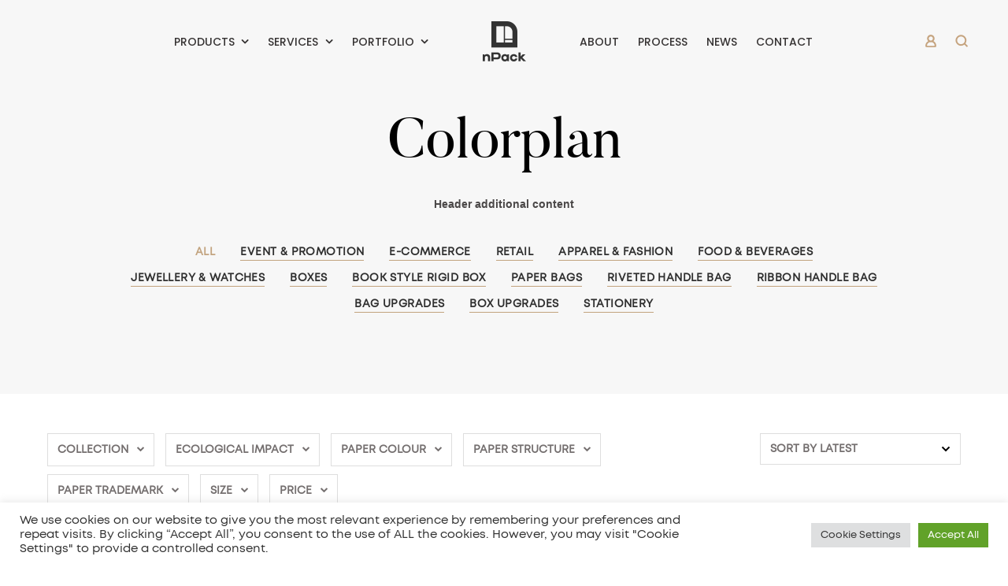

--- FILE ---
content_type: text/html; charset=UTF-8
request_url: https://www.npack.eu/paper-trademark/colorplan/
body_size: 24484
content:
<!DOCTYPE html>
<html lang="en-US">
	<head>
		<meta charset="UTF-8">
		<meta name="viewport" content="width=device-width, initial-scale=1, maximum-scale=1.0, user-scalable=no">
		<link rel="profile" href="http://gmpg.org/xfn/11">
		<link rel="pingback" href="https://www.npack.eu/xmlrpc.php">

		    <!-- Google tag (gtag.js) -->
    <script async src="https://www.googletagmanager.com/gtag/js?id=G-BSZR4KGDSD"></script>
    <script>
        window.dataLayer = window.dataLayer || [];

        function gtag() {
            dataLayer.push(arguments);
        }
        gtag('js', new Date());

        gtag('config', 'G-BSZR4KGDSD');
    </script>
    <meta name='robots' content='index, follow, max-image-preview:large, max-snippet:-1, max-video-preview:-1' />

	<!-- This site is optimized with the Yoast SEO plugin v20.12 - https://yoast.com/wordpress/plugins/seo/ -->
	<title>Colorplan Archives | nPack</title><link rel="preload" as="style" href="https://fonts.googleapis.com/css?family=Poppins%3A100%2C200%2C300%2C400%2C500%2C600%2C700%2C800%2C900%2C100italic%2C200italic%2C300italic%2C400italic%2C500italic%2C600italic%2C700italic%2C800italic%2C900italic%7CCormorant%20Garamond%3A300%2C400%2C500%2C600%2C700%2C300italic%2C400italic%2C500italic%2C600italic%2C700italic%7CMontserrat%3A100%2C200%2C300%2C400%2C500%2C600%2C700%2C800%2C900%2C100italic%2C200italic%2C300italic%2C400italic%2C500italic%2C600italic%2C700italic%2C800italic%2C900italic%7CCormorant%3A300%2C400%2C500%2C600%2C700%2C300italic%2C400italic%2C500italic%2C600italic%2C700italic%7CVidaloka%3A400&#038;subset=latin&#038;display=swap" /><link rel="stylesheet" href="https://fonts.googleapis.com/css?family=Poppins%3A100%2C200%2C300%2C400%2C500%2C600%2C700%2C800%2C900%2C100italic%2C200italic%2C300italic%2C400italic%2C500italic%2C600italic%2C700italic%2C800italic%2C900italic%7CCormorant%20Garamond%3A300%2C400%2C500%2C600%2C700%2C300italic%2C400italic%2C500italic%2C600italic%2C700italic%7CMontserrat%3A100%2C200%2C300%2C400%2C500%2C600%2C700%2C800%2C900%2C100italic%2C200italic%2C300italic%2C400italic%2C500italic%2C600italic%2C700italic%2C800italic%2C900italic%7CCormorant%3A300%2C400%2C500%2C600%2C700%2C300italic%2C400italic%2C500italic%2C600italic%2C700italic%7CVidaloka%3A400&#038;subset=latin&#038;display=swap" media="print" onload="this.media='all'" /><noscript><link rel="stylesheet" href="https://fonts.googleapis.com/css?family=Poppins%3A100%2C200%2C300%2C400%2C500%2C600%2C700%2C800%2C900%2C100italic%2C200italic%2C300italic%2C400italic%2C500italic%2C600italic%2C700italic%2C800italic%2C900italic%7CCormorant%20Garamond%3A300%2C400%2C500%2C600%2C700%2C300italic%2C400italic%2C500italic%2C600italic%2C700italic%7CMontserrat%3A100%2C200%2C300%2C400%2C500%2C600%2C700%2C800%2C900%2C100italic%2C200italic%2C300italic%2C400italic%2C500italic%2C600italic%2C700italic%2C800italic%2C900italic%7CCormorant%3A300%2C400%2C500%2C600%2C700%2C300italic%2C400italic%2C500italic%2C600italic%2C700italic%7CVidaloka%3A400&#038;subset=latin&#038;display=swap" /></noscript>
	<link rel="canonical" href="https://www.npack.eu/paper-trademark/colorplan/" />
	<meta property="og:locale" content="en_US" />
	<meta property="og:type" content="article" />
	<meta property="og:title" content="Colorplan Archives | nPack" />
	<meta property="og:url" content="https://www.npack.eu/paper-trademark/colorplan/" />
	<meta property="og:site_name" content="nPack" />
	<meta name="twitter:card" content="summary_large_image" />
	<script type="application/ld+json" class="yoast-schema-graph">{"@context":"https://schema.org","@graph":[{"@type":"CollectionPage","@id":"https://www.npack.eu/paper-trademark/colorplan/","url":"https://www.npack.eu/paper-trademark/colorplan/","name":"Colorplan Archives | nPack","isPartOf":{"@id":"https://www.npack.eu/#website"},"primaryImageOfPage":{"@id":"https://www.npack.eu/paper-trademark/colorplan/#primaryimage"},"image":{"@id":"https://www.npack.eu/paper-trademark/colorplan/#primaryimage"},"thumbnailUrl":"https://www.npack.eu/wp-content/uploads/2020/06/Colorplan-Ebony-black-leather-luxury-box-black-thumb.jpg","breadcrumb":{"@id":"https://www.npack.eu/paper-trademark/colorplan/#breadcrumb"},"inLanguage":"en-US"},{"@type":"ImageObject","inLanguage":"en-US","@id":"https://www.npack.eu/paper-trademark/colorplan/#primaryimage","url":"https://www.npack.eu/wp-content/uploads/2020/06/Colorplan-Ebony-black-leather-luxury-box-black-thumb.jpg","contentUrl":"https://www.npack.eu/wp-content/uploads/2020/06/Colorplan-Ebony-black-leather-luxury-box-black-thumb.jpg","width":600,"height":334,"caption":"Colorplan Ebony black leather luxury box black"},{"@type":"BreadcrumbList","@id":"https://www.npack.eu/paper-trademark/colorplan/#breadcrumb","itemListElement":[{"@type":"ListItem","position":1,"name":"Home","item":"https://www.npack.eu/"},{"@type":"ListItem","position":2,"name":"Colorplan"}]},{"@type":"WebSite","@id":"https://www.npack.eu/#website","url":"https://www.npack.eu/","name":"nPack","description":"Luxury Packaging Manufacturer","potentialAction":[{"@type":"SearchAction","target":{"@type":"EntryPoint","urlTemplate":"https://www.npack.eu/?s={search_term_string}"},"query-input":"required name=search_term_string"}],"inLanguage":"en-US"}]}</script>
	<!-- / Yoast SEO plugin. -->


<link rel='dns-prefetch' href='//fonts.googleapis.com' />
<link href='https://fonts.gstatic.com' crossorigin rel='preconnect' />
<link rel="alternate" type="application/rss+xml" title="nPack &raquo; Feed" href="https://www.npack.eu/feed/" />
<link rel="alternate" type="application/rss+xml" title="nPack &raquo; Comments Feed" href="https://www.npack.eu/comments/feed/" />
<link rel="alternate" type="application/rss+xml" title="nPack &raquo; Colorplan Paper Trademark Feed" href="https://www.npack.eu/paper-trademark/colorplan/feed/" />
<style type="text/css">
img.wp-smiley,
img.emoji {
	display: inline !important;
	border: none !important;
	box-shadow: none !important;
	height: 1em !important;
	width: 1em !important;
	margin: 0 0.07em !important;
	vertical-align: -0.1em !important;
	background: none !important;
	padding: 0 !important;
}
</style>
	<link rel='stylesheet' id='wp-block-library-css' href='https://www.npack.eu/wp-includes/css/dist/block-library/style.min.css?ver=6.2.8' type='text/css' media='all' />
<link data-minify="1" rel='stylesheet' id='wc-blocks-vendors-style-css' href='https://www.npack.eu/wp-content/cache/min/1/wp-content/plugins/woocommerce/packages/woocommerce-blocks/build/wc-blocks-vendors-style.css?ver=1710832857' type='text/css' media='all' />
<link data-minify="1" rel='stylesheet' id='wc-blocks-style-css' href='https://www.npack.eu/wp-content/cache/min/1/wp-content/plugins/woocommerce/packages/woocommerce-blocks/build/wc-blocks-style.css?ver=1710832857' type='text/css' media='all' />
<link rel='stylesheet' id='classic-theme-styles-css' href='https://www.npack.eu/wp-includes/css/classic-themes.min.css?ver=6.2.8' type='text/css' media='all' />
<style id='global-styles-inline-css' type='text/css'>
body{--wp--preset--color--black: #000000;--wp--preset--color--cyan-bluish-gray: #abb8c3;--wp--preset--color--white: #ffffff;--wp--preset--color--pale-pink: #f78da7;--wp--preset--color--vivid-red: #cf2e2e;--wp--preset--color--luminous-vivid-orange: #ff6900;--wp--preset--color--luminous-vivid-amber: #fcb900;--wp--preset--color--light-green-cyan: #7bdcb5;--wp--preset--color--vivid-green-cyan: #00d084;--wp--preset--color--pale-cyan-blue: #8ed1fc;--wp--preset--color--vivid-cyan-blue: #0693e3;--wp--preset--color--vivid-purple: #9b51e0;--wp--preset--gradient--vivid-cyan-blue-to-vivid-purple: linear-gradient(135deg,rgba(6,147,227,1) 0%,rgb(155,81,224) 100%);--wp--preset--gradient--light-green-cyan-to-vivid-green-cyan: linear-gradient(135deg,rgb(122,220,180) 0%,rgb(0,208,130) 100%);--wp--preset--gradient--luminous-vivid-amber-to-luminous-vivid-orange: linear-gradient(135deg,rgba(252,185,0,1) 0%,rgba(255,105,0,1) 100%);--wp--preset--gradient--luminous-vivid-orange-to-vivid-red: linear-gradient(135deg,rgba(255,105,0,1) 0%,rgb(207,46,46) 100%);--wp--preset--gradient--very-light-gray-to-cyan-bluish-gray: linear-gradient(135deg,rgb(238,238,238) 0%,rgb(169,184,195) 100%);--wp--preset--gradient--cool-to-warm-spectrum: linear-gradient(135deg,rgb(74,234,220) 0%,rgb(151,120,209) 20%,rgb(207,42,186) 40%,rgb(238,44,130) 60%,rgb(251,105,98) 80%,rgb(254,248,76) 100%);--wp--preset--gradient--blush-light-purple: linear-gradient(135deg,rgb(255,206,236) 0%,rgb(152,150,240) 100%);--wp--preset--gradient--blush-bordeaux: linear-gradient(135deg,rgb(254,205,165) 0%,rgb(254,45,45) 50%,rgb(107,0,62) 100%);--wp--preset--gradient--luminous-dusk: linear-gradient(135deg,rgb(255,203,112) 0%,rgb(199,81,192) 50%,rgb(65,88,208) 100%);--wp--preset--gradient--pale-ocean: linear-gradient(135deg,rgb(255,245,203) 0%,rgb(182,227,212) 50%,rgb(51,167,181) 100%);--wp--preset--gradient--electric-grass: linear-gradient(135deg,rgb(202,248,128) 0%,rgb(113,206,126) 100%);--wp--preset--gradient--midnight: linear-gradient(135deg,rgb(2,3,129) 0%,rgb(40,116,252) 100%);--wp--preset--duotone--dark-grayscale: url('#wp-duotone-dark-grayscale');--wp--preset--duotone--grayscale: url('#wp-duotone-grayscale');--wp--preset--duotone--purple-yellow: url('#wp-duotone-purple-yellow');--wp--preset--duotone--blue-red: url('#wp-duotone-blue-red');--wp--preset--duotone--midnight: url('#wp-duotone-midnight');--wp--preset--duotone--magenta-yellow: url('#wp-duotone-magenta-yellow');--wp--preset--duotone--purple-green: url('#wp-duotone-purple-green');--wp--preset--duotone--blue-orange: url('#wp-duotone-blue-orange');--wp--preset--font-size--small: 13px;--wp--preset--font-size--medium: 20px;--wp--preset--font-size--large: 36px;--wp--preset--font-size--x-large: 42px;--wp--preset--spacing--20: 0.44rem;--wp--preset--spacing--30: 0.67rem;--wp--preset--spacing--40: 1rem;--wp--preset--spacing--50: 1.5rem;--wp--preset--spacing--60: 2.25rem;--wp--preset--spacing--70: 3.38rem;--wp--preset--spacing--80: 5.06rem;--wp--preset--shadow--natural: 6px 6px 9px rgba(0, 0, 0, 0.2);--wp--preset--shadow--deep: 12px 12px 50px rgba(0, 0, 0, 0.4);--wp--preset--shadow--sharp: 6px 6px 0px rgba(0, 0, 0, 0.2);--wp--preset--shadow--outlined: 6px 6px 0px -3px rgba(255, 255, 255, 1), 6px 6px rgba(0, 0, 0, 1);--wp--preset--shadow--crisp: 6px 6px 0px rgba(0, 0, 0, 1);}:where(.is-layout-flex){gap: 0.5em;}body .is-layout-flow > .alignleft{float: left;margin-inline-start: 0;margin-inline-end: 2em;}body .is-layout-flow > .alignright{float: right;margin-inline-start: 2em;margin-inline-end: 0;}body .is-layout-flow > .aligncenter{margin-left: auto !important;margin-right: auto !important;}body .is-layout-constrained > .alignleft{float: left;margin-inline-start: 0;margin-inline-end: 2em;}body .is-layout-constrained > .alignright{float: right;margin-inline-start: 2em;margin-inline-end: 0;}body .is-layout-constrained > .aligncenter{margin-left: auto !important;margin-right: auto !important;}body .is-layout-constrained > :where(:not(.alignleft):not(.alignright):not(.alignfull)){max-width: var(--wp--style--global--content-size);margin-left: auto !important;margin-right: auto !important;}body .is-layout-constrained > .alignwide{max-width: var(--wp--style--global--wide-size);}body .is-layout-flex{display: flex;}body .is-layout-flex{flex-wrap: wrap;align-items: center;}body .is-layout-flex > *{margin: 0;}:where(.wp-block-columns.is-layout-flex){gap: 2em;}.has-black-color{color: var(--wp--preset--color--black) !important;}.has-cyan-bluish-gray-color{color: var(--wp--preset--color--cyan-bluish-gray) !important;}.has-white-color{color: var(--wp--preset--color--white) !important;}.has-pale-pink-color{color: var(--wp--preset--color--pale-pink) !important;}.has-vivid-red-color{color: var(--wp--preset--color--vivid-red) !important;}.has-luminous-vivid-orange-color{color: var(--wp--preset--color--luminous-vivid-orange) !important;}.has-luminous-vivid-amber-color{color: var(--wp--preset--color--luminous-vivid-amber) !important;}.has-light-green-cyan-color{color: var(--wp--preset--color--light-green-cyan) !important;}.has-vivid-green-cyan-color{color: var(--wp--preset--color--vivid-green-cyan) !important;}.has-pale-cyan-blue-color{color: var(--wp--preset--color--pale-cyan-blue) !important;}.has-vivid-cyan-blue-color{color: var(--wp--preset--color--vivid-cyan-blue) !important;}.has-vivid-purple-color{color: var(--wp--preset--color--vivid-purple) !important;}.has-black-background-color{background-color: var(--wp--preset--color--black) !important;}.has-cyan-bluish-gray-background-color{background-color: var(--wp--preset--color--cyan-bluish-gray) !important;}.has-white-background-color{background-color: var(--wp--preset--color--white) !important;}.has-pale-pink-background-color{background-color: var(--wp--preset--color--pale-pink) !important;}.has-vivid-red-background-color{background-color: var(--wp--preset--color--vivid-red) !important;}.has-luminous-vivid-orange-background-color{background-color: var(--wp--preset--color--luminous-vivid-orange) !important;}.has-luminous-vivid-amber-background-color{background-color: var(--wp--preset--color--luminous-vivid-amber) !important;}.has-light-green-cyan-background-color{background-color: var(--wp--preset--color--light-green-cyan) !important;}.has-vivid-green-cyan-background-color{background-color: var(--wp--preset--color--vivid-green-cyan) !important;}.has-pale-cyan-blue-background-color{background-color: var(--wp--preset--color--pale-cyan-blue) !important;}.has-vivid-cyan-blue-background-color{background-color: var(--wp--preset--color--vivid-cyan-blue) !important;}.has-vivid-purple-background-color{background-color: var(--wp--preset--color--vivid-purple) !important;}.has-black-border-color{border-color: var(--wp--preset--color--black) !important;}.has-cyan-bluish-gray-border-color{border-color: var(--wp--preset--color--cyan-bluish-gray) !important;}.has-white-border-color{border-color: var(--wp--preset--color--white) !important;}.has-pale-pink-border-color{border-color: var(--wp--preset--color--pale-pink) !important;}.has-vivid-red-border-color{border-color: var(--wp--preset--color--vivid-red) !important;}.has-luminous-vivid-orange-border-color{border-color: var(--wp--preset--color--luminous-vivid-orange) !important;}.has-luminous-vivid-amber-border-color{border-color: var(--wp--preset--color--luminous-vivid-amber) !important;}.has-light-green-cyan-border-color{border-color: var(--wp--preset--color--light-green-cyan) !important;}.has-vivid-green-cyan-border-color{border-color: var(--wp--preset--color--vivid-green-cyan) !important;}.has-pale-cyan-blue-border-color{border-color: var(--wp--preset--color--pale-cyan-blue) !important;}.has-vivid-cyan-blue-border-color{border-color: var(--wp--preset--color--vivid-cyan-blue) !important;}.has-vivid-purple-border-color{border-color: var(--wp--preset--color--vivid-purple) !important;}.has-vivid-cyan-blue-to-vivid-purple-gradient-background{background: var(--wp--preset--gradient--vivid-cyan-blue-to-vivid-purple) !important;}.has-light-green-cyan-to-vivid-green-cyan-gradient-background{background: var(--wp--preset--gradient--light-green-cyan-to-vivid-green-cyan) !important;}.has-luminous-vivid-amber-to-luminous-vivid-orange-gradient-background{background: var(--wp--preset--gradient--luminous-vivid-amber-to-luminous-vivid-orange) !important;}.has-luminous-vivid-orange-to-vivid-red-gradient-background{background: var(--wp--preset--gradient--luminous-vivid-orange-to-vivid-red) !important;}.has-very-light-gray-to-cyan-bluish-gray-gradient-background{background: var(--wp--preset--gradient--very-light-gray-to-cyan-bluish-gray) !important;}.has-cool-to-warm-spectrum-gradient-background{background: var(--wp--preset--gradient--cool-to-warm-spectrum) !important;}.has-blush-light-purple-gradient-background{background: var(--wp--preset--gradient--blush-light-purple) !important;}.has-blush-bordeaux-gradient-background{background: var(--wp--preset--gradient--blush-bordeaux) !important;}.has-luminous-dusk-gradient-background{background: var(--wp--preset--gradient--luminous-dusk) !important;}.has-pale-ocean-gradient-background{background: var(--wp--preset--gradient--pale-ocean) !important;}.has-electric-grass-gradient-background{background: var(--wp--preset--gradient--electric-grass) !important;}.has-midnight-gradient-background{background: var(--wp--preset--gradient--midnight) !important;}.has-small-font-size{font-size: var(--wp--preset--font-size--small) !important;}.has-medium-font-size{font-size: var(--wp--preset--font-size--medium) !important;}.has-large-font-size{font-size: var(--wp--preset--font-size--large) !important;}.has-x-large-font-size{font-size: var(--wp--preset--font-size--x-large) !important;}
.wp-block-navigation a:where(:not(.wp-element-button)){color: inherit;}
:where(.wp-block-columns.is-layout-flex){gap: 2em;}
.wp-block-pullquote{font-size: 1.5em;line-height: 1.6;}
</style>
<link data-minify="1" rel='stylesheet' id='extendify-utilities-css' href='https://www.npack.eu/wp-content/cache/min/1/wp-content/plugins/redux-framework/extendify-sdk/public/build/extendify-utilities.css?ver=1710832857' type='text/css' media='all' />
<link data-minify="1" rel='stylesheet' id='contact-form-7-css' href='https://www.npack.eu/wp-content/cache/min/1/wp-content/plugins/contact-form-7/includes/css/styles.css?ver=1710832857' type='text/css' media='all' />
<link data-minify="1" rel='stylesheet' id='cookie-law-info-css' href='https://www.npack.eu/wp-content/cache/min/1/wp-content/plugins/cookie-law-info/legacy/public/css/cookie-law-info-public.css?ver=1710832857' type='text/css' media='all' />
<link data-minify="1" rel='stylesheet' id='cookie-law-info-gdpr-css' href='https://www.npack.eu/wp-content/cache/min/1/wp-content/plugins/cookie-law-info/legacy/public/css/cookie-law-info-gdpr.css?ver=1710832858' type='text/css' media='all' />
<link data-minify="1" rel='stylesheet' id='rs-plugin-settings-css' href='https://www.npack.eu/wp-content/cache/min/1/wp-content/plugins/revslider/public/assets/css/settings.css?ver=1710832858' type='text/css' media='all' />
<style id='rs-plugin-settings-inline-css' type='text/css'>
#rs-demo-id {}
</style>
<style id='woocommerce-inline-inline-css' type='text/css'>
.woocommerce form .form-row .required { visibility: visible; }
</style>
<link data-minify="1" rel='stylesheet' id='uacf7-frontend-style-css' href='https://www.npack.eu/wp-content/cache/min/1/wp-content/plugins/ultimate-addons-for-contact-form-7/assets/css/uacf7-frontend.css?ver=1710832858' type='text/css' media='all' />
<link data-minify="1" rel='stylesheet' id='uacf7-column-css' href='https://www.npack.eu/wp-content/cache/min/1/wp-content/plugins/ultimate-addons-for-contact-form-7/addons/column/grid/columns.css?ver=1710832858' type='text/css' media='all' />
<link data-minify="1" rel='stylesheet' id='uacf7-multistep-style-css' href='https://www.npack.eu/wp-content/cache/min/1/wp-content/plugins/ultimate-addons-for-contact-form-7/addons/multistep/assets/css/multistep.css?ver=1710832858' type='text/css' media='all' />
<link data-minify="1" rel='stylesheet' id='uacf7-column-width-css' href='https://www.npack.eu/wp-content/cache/min/1/wp-content/plugins/ultimate-column-custom-width/assets/column-style.css?ver=1710832858' type='text/css' media='all' />
<link data-minify="1" rel='stylesheet' id='uacf7-multistep-pro-style-css' href='https://www.npack.eu/wp-content/cache/min/1/wp-content/plugins/ultimate-multistep-pro/assets/multistep-pro-styles.css?ver=1710832858' type='text/css' media='all' />
<link data-minify="1" rel='stylesheet' id='tawcvs-frontend-css' href='https://www.npack.eu/wp-content/cache/min/1/wp-content/plugins/variation-swatches-for-woocommerce/assets/css/frontend.css?ver=1710832858' type='text/css' media='all' />
<!--[if lt IE 9]>
<link rel='stylesheet' id='vc_lte_ie9-css' href='https://www.npack.eu/wp-content/plugins/js_composer/assets/css/vc_lte_ie9.min.css?ver=6.0.3' type='text/css' media='screen' />
<![endif]-->
<link data-minify="1" rel='stylesheet' id='js_composer_front-css' href='https://www.npack.eu/wp-content/cache/min/1/wp-content/plugins/js_composer/assets/css/js_composer.min.css?ver=1710832858' type='text/css' media='all' />
<link data-minify="1" rel='stylesheet' id='cf7cf-style-css' href='https://www.npack.eu/wp-content/cache/min/1/wp-content/plugins/cf7-conditional-fields/style.css?ver=1710832858' type='text/css' media='all' />
<link rel='stylesheet' id='av5-core-main-css' href='https://www.npack.eu/wp-content/plugins/5th-avenue-core/assets/css/main.css?ver=1.0.0' type='text/css' media='all' />
<link data-minify="1" rel='stylesheet' id='av5-redux-custom-fonts-css-css' href='https://www.npack.eu/wp-content/cache/min/1/wp-content/themes/5th-avenue/assets/css/redux-fonts.css?ver=1710832858' type='text/css' media='all' />
<link data-minify="1" rel='stylesheet' id='bootstrap-css' href='https://www.npack.eu/wp-content/cache/min/1/wp-content/themes/5th-avenue/assets/css/bootstrap.css?ver=1710832858' type='text/css' media='all' />
<link data-minify="1" rel='stylesheet' id='av5-icons-css' href='https://www.npack.eu/wp-content/cache/min/1/wp-content/themes/5th-avenue/assets/css/5a-icons.css?ver=1710832858' type='text/css' media='all' />
<link data-minify="1" rel='stylesheet' id='fontawesome-css' href='https://www.npack.eu/wp-content/cache/min/1/wp-content/themes/5th-avenue/assets/css/font-awesome.min.css?ver=1710832858' type='text/css' media='all' />
<link data-minify="1" rel='stylesheet' id='animate.css-css' href='https://www.npack.eu/wp-content/cache/min/1/wp-content/themes/5th-avenue/assets/css/animate.css?ver=1710832858' type='text/css' media='all' />
<link data-minify="1" rel='stylesheet' id='owl.carousel-css' href='https://www.npack.eu/wp-content/cache/min/1/wp-content/themes/5th-avenue/assets/css/owl.carousel.css?ver=1710832858' type='text/css' media='all' />
<link data-minify="1" rel='stylesheet' id='av5-main-css' href='https://www.npack.eu/wp-content/cache/min/1/wp-content/themes/5th-avenue/assets/css/main.css?ver=1710832862' type='text/css' media='all' />
<link data-minify="1" rel='stylesheet' id='av5-shop-css' href='https://www.npack.eu/wp-content/cache/min/1/wp-content/themes/5th-avenue/assets/css/woocommerce.css?ver=1710832863' type='text/css' media='all' />
<link data-minify="1" rel='stylesheet' id='av5-responsive-css' href='https://www.npack.eu/wp-content/cache/min/1/wp-content/themes/5th-avenue/assets/css/responsive.css?ver=1710832863' type='text/css' media='all' />

<link data-minify="1" rel='stylesheet' id='av5-style-dynamic-css' href='https://www.npack.eu/wp-content/cache/min/1/wp-content/uploads/av5-css/styles.css?ver=1710832864' type='text/css' media='all' />
<link rel='stylesheet' id='5th-avenue-style-css' href='https://www.npack.eu/wp-content/themes/5th-avenue/style.css?ver=6.2.8' type='text/css' media='all' />
<link data-minify="1" rel='stylesheet' id='5th-avenue-child-style-css' href='https://www.npack.eu/wp-content/cache/min/1/wp-content/themes/5th-avenue-child/style.css?ver=1710832864' type='text/css' media='all' />
<style id='rocket-lazyload-inline-css' type='text/css'>
.rll-youtube-player{position:relative;padding-bottom:56.23%;height:0;overflow:hidden;max-width:100%;}.rll-youtube-player:focus-within{outline: 2px solid currentColor;outline-offset: 5px;}.rll-youtube-player iframe{position:absolute;top:0;left:0;width:100%;height:100%;z-index:100;background:0 0}.rll-youtube-player img{bottom:0;display:block;left:0;margin:auto;max-width:100%;width:100%;position:absolute;right:0;top:0;border:none;height:auto;-webkit-transition:.4s all;-moz-transition:.4s all;transition:.4s all}.rll-youtube-player img:hover{-webkit-filter:brightness(75%)}.rll-youtube-player .play{height:100%;width:100%;left:0;top:0;position:absolute;background:url(https://www.npack.eu/wp-content/plugins/wp-rocket/assets/img/youtube.png) no-repeat center;background-color: transparent !important;cursor:pointer;border:none;}
</style>
<script type="text/template" id="tmpl-variation-template">
	<div class="woocommerce-variation-description">{{{ data.variation.variation_description }}}</div>
	<div class="woocommerce-variation-price">{{{ data.variation.price_html }}}</div>
	<div class="woocommerce-variation-availability">{{{ data.variation.availability_html }}}</div>
</script>
<script type="text/template" id="tmpl-unavailable-variation-template">
	<p>Sorry, this product is unavailable. Please choose a different combination.</p>
</script>
<script type='text/javascript' src='https://www.npack.eu/wp-includes/js/jquery/jquery.min.js?ver=3.6.4' id='jquery-core-js'></script>
<script type='text/javascript' src='https://www.npack.eu/wp-includes/js/jquery/jquery-migrate.min.js?ver=3.4.0' id='jquery-migrate-js' defer></script>
<script type='text/javascript' id='cookie-law-info-js-extra'>
/* <![CDATA[ */
var Cli_Data = {"nn_cookie_ids":[],"cookielist":[],"non_necessary_cookies":[],"ccpaEnabled":"","ccpaRegionBased":"","ccpaBarEnabled":"","strictlyEnabled":["necessary","obligatoire"],"ccpaType":"gdpr","js_blocking":"1","custom_integration":"","triggerDomRefresh":"","secure_cookies":""};
var cli_cookiebar_settings = {"animate_speed_hide":"500","animate_speed_show":"500","background":"#FFF","border":"#b1a6a6c2","border_on":"","button_1_button_colour":"#61a229","button_1_button_hover":"#4e8221","button_1_link_colour":"#fff","button_1_as_button":"1","button_1_new_win":"","button_2_button_colour":"#333","button_2_button_hover":"#292929","button_2_link_colour":"#444","button_2_as_button":"","button_2_hidebar":"","button_3_button_colour":"#dedfe0","button_3_button_hover":"#b2b2b3","button_3_link_colour":"#333333","button_3_as_button":"1","button_3_new_win":"","button_4_button_colour":"#dedfe0","button_4_button_hover":"#b2b2b3","button_4_link_colour":"#333333","button_4_as_button":"1","button_7_button_colour":"#61a229","button_7_button_hover":"#4e8221","button_7_link_colour":"#fff","button_7_as_button":"1","button_7_new_win":"","font_family":"inherit","header_fix":"","notify_animate_hide":"1","notify_animate_show":"","notify_div_id":"#cookie-law-info-bar","notify_position_horizontal":"right","notify_position_vertical":"bottom","scroll_close":"","scroll_close_reload":"","accept_close_reload":"","reject_close_reload":"","showagain_tab":"","showagain_background":"#fff","showagain_border":"#000","showagain_div_id":"#cookie-law-info-again","showagain_x_position":"100px","text":"#333333","show_once_yn":"","show_once":"10000","logging_on":"","as_popup":"","popup_overlay":"1","bar_heading_text":"","cookie_bar_as":"banner","popup_showagain_position":"bottom-right","widget_position":"left"};
var log_object = {"ajax_url":"https:\/\/www.npack.eu\/wp-admin\/admin-ajax.php"};
/* ]]> */
</script>
<script data-minify="1" type='text/javascript' src='https://www.npack.eu/wp-content/cache/min/1/wp-content/plugins/cookie-law-info/legacy/public/js/cookie-law-info-public.js?ver=1710832864' id='cookie-law-info-js' defer></script>
<script type='text/javascript' src='https://www.npack.eu/wp-content/plugins/revslider/public/assets/js/jquery.themepunch.tools.min.js?ver=5.4.8.3' id='tp-tools-js' defer></script>
<script type='text/javascript' src='https://www.npack.eu/wp-content/plugins/revslider/public/assets/js/jquery.themepunch.revolution.min.js?ver=5.4.8.3' id='revmin-js' defer></script>
<script type='text/javascript' src='https://www.npack.eu/wp-content/plugins/woocommerce/assets/js/jquery-blockui/jquery.blockUI.min.js?ver=2.7.0-wc.7.9.0' id='jquery-blockui-js' defer></script>
<script type='text/javascript' id='wc-add-to-cart-js-extra'>
/* <![CDATA[ */
var wc_add_to_cart_params = {"ajax_url":"\/wp-admin\/admin-ajax.php","wc_ajax_url":"\/?wc-ajax=%%endpoint%%","i18n_view_cart":"View cart","cart_url":"https:\/\/www.npack.eu\/?page_id=10","is_cart":"","cart_redirect_after_add":"no"};
/* ]]> */
</script>
<script type='text/javascript' src='https://www.npack.eu/wp-content/plugins/woocommerce/assets/js/frontend/add-to-cart.min.js?ver=7.9.0' id='wc-add-to-cart-js' defer></script>
<script data-minify="1" type='text/javascript' src='https://www.npack.eu/wp-content/cache/min/1/wp-content/plugins/js_composer/assets/js/vendors/woocommerce-add-to-cart.js?ver=1710832864' id='vc_woocommerce-add-to-cart-js-js' defer></script>
<script data-minify="1" type='text/javascript' src='https://www.npack.eu/wp-content/cache/min/1/wp-content/plugins/ultimate-conditional-redirect/js/global-tag-ajax.js?ver=1710832864' id='uacf7-global-tag-js' defer></script>
<link rel="https://api.w.org/" href="https://www.npack.eu/wp-json/" /><link rel="EditURI" type="application/rsd+xml" title="RSD" href="https://www.npack.eu/xmlrpc.php?rsd" />
<link rel="wlwmanifest" type="application/wlwmanifest+xml" href="https://www.npack.eu/wp-includes/wlwmanifest.xml" />
<meta name="generator" content="WordPress 6.2.8" />
<meta name="generator" content="WooCommerce 7.9.0" />
<meta name="framework" content="Redux 4.3.7" />        <style>
            .wpcf7 label {
                color: ;
                background-color: ;
                font-size: px;
                font-family: ;
                font-style: normal;
                font-weight: normal;
                padding-top: px;
                padding-right: px;
                padding-bottom: px;
                padding-left: px;
                margin-top: px;
                margin-right: px;
                margin-bottom: px;
                margin-left: px;
            }

            .wpcf7 input[type="email"],
            .wpcf7 input[type="number"],
            .wpcf7 input[type="password"],
            .wpcf7 input[type="search"],
            .wpcf7 input[type="tel"],
            .wpcf7 input[type="text"],
            .wpcf7 input[type="url"],
            .wpcf7 input[type="date"],
            .wpcf7 select,
            .wpcf7 textarea {
                color: #4b4848;
                background-color: #ffffff;
                font-size: 14px;
                font-family: ;
                font-style: normal;
                font-weight: normal;
                height: 32px;
                border-width: px;
                border-color: #d6d6d6;
                border-style: solid;
                border-radius: px;
                padding-top: px;
                padding-right: px;
                padding-bottom: px;
                padding-left: px;
                margin-top: 5px;
                margin-right: px;
                margin-bottom: px;
                margin-left: px;
            }

            .wpcf7 .wpcf7-radio span,
            .wpcf7 .wpcf7-checkbox span {
                color: #4b4848;
                font-size: 14px;
                font-family: ;
                font-style: normal;
                font-weight: normal;
            }

            .wpcf7 textarea {
                height: 64px;
            }

            .wpcf7-form-control-wrap select {
                width: 100%;
            }

            .wpcf7 input[type="submit"] {
                color: #ffffff;
                background-color: #2f2f2f;
                font-size: 14px;
                font-family: ;
                font-style: normal;
                font-weight: 700;
                border-width: px;
                border-color: #727272;
                border-style: none;
                border-radius: 1px;
                width: 300px;
                padding-top: px;
                padding-right: px;
                padding-bottom: 21px;
                padding-left: px;
                margin-top: 1px;
                margin-right: 1px;
                margin-bottom: 1px;
                margin-left: 1px;
            }

            .wpcf7 input[type="submit"]:hover {
                color: #ffffff;
                background-color: #2f2f2f;
                border-color: #b5b5b5;
            }

                    </style>
	<noscript><style>.woocommerce-product-gallery{ opacity: 1 !important; }</style></noscript>
	<meta name="generator" content="Powered by WPBakery Page Builder - drag and drop page builder for WordPress."/>
<meta name="generator" content="Powered by Slider Revolution 5.4.8.3 - responsive, Mobile-Friendly Slider Plugin for WordPress with comfortable drag and drop interface." />
<link rel="icon" href="https://www.npack.eu/wp-content/uploads/2020/04/cropped-npack-logo-green-symbol-1-32x32.jpg" sizes="32x32" />
<link rel="icon" href="https://www.npack.eu/wp-content/uploads/2020/04/cropped-npack-logo-green-symbol-1-192x192.jpg" sizes="192x192" />
<link rel="apple-touch-icon" href="https://www.npack.eu/wp-content/uploads/2020/04/cropped-npack-logo-green-symbol-1-180x180.jpg" />
<meta name="msapplication-TileImage" content="https://www.npack.eu/wp-content/uploads/2020/04/cropped-npack-logo-green-symbol-1-270x270.jpg" />
<script type="text/javascript">function setREVStartSize(e){									
						try{ e.c=jQuery(e.c);var i=jQuery(window).width(),t=9999,r=0,n=0,l=0,f=0,s=0,h=0;
							if(e.responsiveLevels&&(jQuery.each(e.responsiveLevels,function(e,f){f>i&&(t=r=f,l=e),i>f&&f>r&&(r=f,n=e)}),t>r&&(l=n)),f=e.gridheight[l]||e.gridheight[0]||e.gridheight,s=e.gridwidth[l]||e.gridwidth[0]||e.gridwidth,h=i/s,h=h>1?1:h,f=Math.round(h*f),"fullscreen"==e.sliderLayout){var u=(e.c.width(),jQuery(window).height());if(void 0!=e.fullScreenOffsetContainer){var c=e.fullScreenOffsetContainer.split(",");if (c) jQuery.each(c,function(e,i){u=jQuery(i).length>0?u-jQuery(i).outerHeight(!0):u}),e.fullScreenOffset.split("%").length>1&&void 0!=e.fullScreenOffset&&e.fullScreenOffset.length>0?u-=jQuery(window).height()*parseInt(e.fullScreenOffset,0)/100:void 0!=e.fullScreenOffset&&e.fullScreenOffset.length>0&&(u-=parseInt(e.fullScreenOffset,0))}f=u}else void 0!=e.minHeight&&f<e.minHeight&&(f=e.minHeight);e.c.closest(".rev_slider_wrapper").css({height:f})					
						}catch(d){console.log("Failure at Presize of Slider:"+d)}						
					};</script>
		<style type="text/css" id="wp-custom-css">
			.wpcf7-form-control {
height: auto;
}		</style>
		<noscript><style> .wpb_animate_when_almost_visible { opacity: 1; }</style></noscript><noscript><style id="rocket-lazyload-nojs-css">.rll-youtube-player, [data-lazy-src]{display:none !important;}</style></noscript>	</head>
	<body class="archive tax-pa_paper-trademark term-colorplan term-170 theme-5th-avenue woocommerce woocommerce-page woocommerce-no-js layout-full-width mobile-header-canvas-slide mobile-header--tablet-landscape flat-input slideout-simple-menu mini-cart-show-when-added  swatches--style-rounded  grid-banners--border-hide  links__style--underlined-fade  buttons-primary__style--shadow-colored  buttons-primary__shadow-hover  buttons-secondary__style--fade-hover  sale-label__style--square  product-filters__layout--after-left  layout-passepartout--show-always carousel-arrows--half-outside back-to-top--mobile-hide woocommerce-product-price-update sb_instagram__header--centered av5-preloader page-transitions wpb-js-composer js-comp-ver-6.0.3 vc_responsive"		data-full-header="true"
		data-transparent-header="true">
			<div id="av5-home-preloader" class="av5-preloader-style-3">
	<div class="av5-preloader-wrap">
								<img class="logo" alt="nPack" src="data:image/svg+xml,%3Csvg%20xmlns='http://www.w3.org/2000/svg'%20viewBox='0%200%2055%2051'%3E%3C/svg%3E" height="51" width="55" data-lazy-src="https://www.npack.eu/wp-content/uploads/2020/04/logo-black-55-px.png" /><noscript><img class="logo" alt="nPack" src="https://www.npack.eu/wp-content/uploads/2020/04/logo-black-55-px.png" height="51" width="55" /></noscript>
							<img class="logo retina" src="data:image/svg+xml,%3Csvg%20xmlns='http://www.w3.org/2000/svg'%20viewBox='0%200%20109%20100'%3E%3C/svg%3E" height="100" alt="nPack" width="109" data-lazy-src="https://www.npack.eu/wp-content/uploads/2022/03/logo_black_110.png" /><noscript><img class="logo retina" src="https://www.npack.eu/wp-content/uploads/2022/03/logo_black_110.png" height="100" alt="nPack" width="109" /></noscript>
				</div>
</div>
		<div id="page-wrap">

			<header id="header" class="header transparent full-header sticky sticky-resized simple-menu sticky-header--shadow-on header__drop-downs--shadow-on menu--arrow-on sticky-alt-logo topline-elements--size-small sticky-topline">
				<div class="sticky-header-filler"></div>
								<div class="header-wrap">
					<div class="topline">
	<div class="flex-row container">
		<div class="header-left flex-column">
			<div class="nav nav-left ">
				            
			</div>
		</div>
		<div class="header-right flex-column">
			<div class="nav nav-right">
				            
			</div>
		</div>  
	</div>
</div>
<div id="masthead" class="header-main">
	<div class="flex-row container header-centered-logo header-style-3">
		<div class="header-left flex-column">
			<div class="nav nav-left">
								<nav class="nav nav-left main-navigation" id="site-navigation" role="navigation">
					<ul class="nav-menu">
						<li id="menu-item-67453" class="menu-item menu-item-type-custom menu-item-object-custom menu-item-has-children menu-item-67453 av5-multicolumn-menu av5-fullwidth-menu av5-multicolumn-menu--text-bold"><a href="/product-styles/">PRODUCTS</a>
<ul class="sub-menu">
	<li id="menu-item-67439" class="menu-item menu-item-type-post_type menu-item-object-page menu-item-has-children menu-item-67439 av5-multicolumn-menu--text-bold"><a href="https://www.npack.eu/product-styles/luxury-paper-bags/">LUXURY PAPER BAGS</a>
	<ul class="sub-menu">
		<li id="menu-item-67451" class="menu-item menu-item-type-post_type menu-item-object-page menu-item-67451"><a href="https://www.npack.eu/product-styles/luxury-paper-bags/rope-handle-bag/">Rope Handle Bag</a></li>
		<li id="menu-item-67444" class="menu-item menu-item-type-post_type menu-item-object-page menu-item-67444"><a href="https://www.npack.eu/product-styles/luxury-paper-bags/fabric-ribbon-handle-bag/">Fabric Ribbon Handle Bag</a></li>
		<li id="menu-item-67450" class="menu-item menu-item-type-post_type menu-item-object-page menu-item-67450"><a href="https://www.npack.eu/product-styles/luxury-paper-bags/paper-ribbon-handle-bag/">Paper Ribbon Handle Bag</a></li>
		<li id="menu-item-67442" class="menu-item menu-item-type-post_type menu-item-object-page menu-item-67442"><a href="https://www.npack.eu/product-styles/luxury-paper-bags/die-cut-handle-bag/">Die-Cut Handle Bag</a></li>
		<li id="menu-item-67436" class="menu-item menu-item-type-post_type menu-item-object-page menu-item-67436"><a href="https://www.npack.eu/product-styles/luxury-paper-bags/bag-design-upgrades/">BAG DESIGN UPGRADES</a></li>
		<li id="menu-item-67471" class="menu-item menu-item-type-custom menu-item-object-custom menu-item-67471"><a href="/luxury-paper-bags/#tab-inventive-bag-designs">INVENTIVE BAG DESIGNS</a></li>
	</ul>
</li>
	<li id="menu-item-67438" class="menu-item menu-item-type-post_type menu-item-object-page menu-item-has-children menu-item-67438 av5-multicolumn-menu--text-bold"><a href="https://www.npack.eu/product-styles/luxury-boxes/">LUXURY BOXES</a>
	<ul class="sub-menu">
		<li id="menu-item-67441" class="menu-item menu-item-type-post_type menu-item-object-page menu-item-67441"><a href="https://www.npack.eu/product-styles/luxury-boxes/book-box/">Book Style Box</a></li>
		<li id="menu-item-67443" class="menu-item menu-item-type-post_type menu-item-object-page menu-item-67443"><a href="https://www.npack.eu/product-styles/luxury-boxes/economy-cover-box/">Economy Cover Box</a></li>
		<li id="menu-item-67440" class="menu-item menu-item-type-post_type menu-item-object-page menu-item-67440"><a href="https://www.npack.eu/product-styles/luxury-boxes/4-5-panel-cover-box/">4 &#038; 5-Panel Cover Box</a></li>
		<li id="menu-item-67446" class="menu-item menu-item-type-post_type menu-item-object-page menu-item-67446"><a href="https://www.npack.eu/product-styles/luxury-boxes/lid-and-base-box/">Lid &#038; Base Box</a></li>
		<li id="menu-item-67448" class="menu-item menu-item-type-post_type menu-item-object-page menu-item-67448"><a href="https://www.npack.eu/product-styles/luxury-boxes/neck-box/">Neck Box</a></li>
		<li id="menu-item-67435" class="menu-item menu-item-type-post_type menu-item-object-page menu-item-67435"><a href="https://www.npack.eu/product-styles/luxury-boxes/box-upgrades/">BOX DESIGN UPGRADES</a></li>
		<li id="menu-item-67472" class="menu-item menu-item-type-custom menu-item-object-custom menu-item-67472"><a href="/luxury-boxes/#tab-invenive-box-designs">INVENTIVE BOX DESIGNS</a></li>
	</ul>
</li>
	<li id="menu-item-67454" class="menu-item menu-item-type-custom menu-item-object-custom menu-item-has-children menu-item-67454 av5-multicolumn-menu--text-bold"><a href="/product-styles/#tab-inventive-packaging-designs">INVENTIVE DESIGNS</a>
	<ul class="sub-menu">
		<li id="menu-item-67445" class="menu-item menu-item-type-post_type menu-item-object-page menu-item-67445"><a href="https://www.npack.eu/product-styles/artistic-flap-bag/">Artistic Flap Bag</a></li>
		<li id="menu-item-67447" class="menu-item menu-item-type-post_type menu-item-object-page menu-item-67447"><a href="https://www.npack.eu/product-styles/creative-closure-bag/">Creative Closure Bag</a></li>
		<li id="menu-item-67455" class="menu-item menu-item-type-custom menu-item-object-custom menu-item-67455"><a href="/luxury-folder-box/">Luxury Folder Box</a></li>
	</ul>
</li>
	<li id="menu-item-72496" class="menu-item menu-item-type-post_type menu-item-object-page menu-item-72496 av5-multicolumn-menu--text-bold align-center menu-item-with-image"><a href="https://www.npack.eu/product-styles/artistic-flap-bag/"><img width="1582" height="1055" src="data:image/svg+xml,%3Csvg%20xmlns='http://www.w3.org/2000/svg'%20viewBox='0%200%201582%201055'%3E%3C/svg%3E" class="av5-menu-item-image" alt="custom design luxury paper bag with artistic flap" decoding="async" data-lazy-srcset="https://www.npack.eu/wp-content/uploads/2023/07/custom-design-luxury-paper-bag-with-artistic-flap.jpg 1582w, https://www.npack.eu/wp-content/uploads/2023/07/custom-design-luxury-paper-bag-with-artistic-flap-360x240.jpg 360w, https://www.npack.eu/wp-content/uploads/2023/07/custom-design-luxury-paper-bag-with-artistic-flap-800x534.jpg 800w" data-lazy-sizes="(max-width: 1582px) 100vw, 1582px" data-lazy-src="https://www.npack.eu/wp-content/uploads/2023/07/custom-design-luxury-paper-bag-with-artistic-flap.jpg" /><noscript><img width="1582" height="1055" src="https://www.npack.eu/wp-content/uploads/2023/07/custom-design-luxury-paper-bag-with-artistic-flap.jpg" class="av5-menu-item-image" alt="custom design luxury paper bag with artistic flap" decoding="async" srcset="https://www.npack.eu/wp-content/uploads/2023/07/custom-design-luxury-paper-bag-with-artistic-flap.jpg 1582w, https://www.npack.eu/wp-content/uploads/2023/07/custom-design-luxury-paper-bag-with-artistic-flap-360x240.jpg 360w, https://www.npack.eu/wp-content/uploads/2023/07/custom-design-luxury-paper-bag-with-artistic-flap-800x534.jpg 800w" sizes="(max-width: 1582px) 100vw, 1582px" /></noscript>ARTISTIC FLAP BAG</a></li>
	<li id="menu-item-72497" class="menu-item menu-item-type-post_type menu-item-object-page menu-item-72497 av5-multicolumn-menu--text-bold align-center menu-item-with-image"><a href="https://www.npack.eu/product-styles/luxury-folder-box/"><img width="1582" height="1055" src="data:image/svg+xml,%3Csvg%20xmlns='http://www.w3.org/2000/svg'%20viewBox='0%200%201582%201055'%3E%3C/svg%3E" class="av5-menu-item-image" alt="" decoding="async" data-lazy-srcset="https://www.npack.eu/wp-content/uploads/2023/12/Creative-Presentation-Box-Luxury-Magnetic-Folder.jpg 1582w, https://www.npack.eu/wp-content/uploads/2023/12/Creative-Presentation-Box-Luxury-Magnetic-Folder-300x200.jpg 300w, https://www.npack.eu/wp-content/uploads/2023/12/Creative-Presentation-Box-Luxury-Magnetic-Folder-1024x683.jpg 1024w, https://www.npack.eu/wp-content/uploads/2023/12/Creative-Presentation-Box-Luxury-Magnetic-Folder-768x512.jpg 768w, https://www.npack.eu/wp-content/uploads/2023/12/Creative-Presentation-Box-Luxury-Magnetic-Folder-1536x1024.jpg 1536w, https://www.npack.eu/wp-content/uploads/2023/12/Creative-Presentation-Box-Luxury-Magnetic-Folder-100x67.jpg 100w, https://www.npack.eu/wp-content/uploads/2023/12/Creative-Presentation-Box-Luxury-Magnetic-Folder-360x240.jpg 360w, https://www.npack.eu/wp-content/uploads/2023/12/Creative-Presentation-Box-Luxury-Magnetic-Folder-800x534.jpg 800w" data-lazy-sizes="(max-width: 1582px) 100vw, 1582px" data-lazy-src="https://www.npack.eu/wp-content/uploads/2023/12/Creative-Presentation-Box-Luxury-Magnetic-Folder.jpg" /><noscript><img width="1582" height="1055" src="https://www.npack.eu/wp-content/uploads/2023/12/Creative-Presentation-Box-Luxury-Magnetic-Folder.jpg" class="av5-menu-item-image" alt="" decoding="async" srcset="https://www.npack.eu/wp-content/uploads/2023/12/Creative-Presentation-Box-Luxury-Magnetic-Folder.jpg 1582w, https://www.npack.eu/wp-content/uploads/2023/12/Creative-Presentation-Box-Luxury-Magnetic-Folder-300x200.jpg 300w, https://www.npack.eu/wp-content/uploads/2023/12/Creative-Presentation-Box-Luxury-Magnetic-Folder-1024x683.jpg 1024w, https://www.npack.eu/wp-content/uploads/2023/12/Creative-Presentation-Box-Luxury-Magnetic-Folder-768x512.jpg 768w, https://www.npack.eu/wp-content/uploads/2023/12/Creative-Presentation-Box-Luxury-Magnetic-Folder-1536x1024.jpg 1536w, https://www.npack.eu/wp-content/uploads/2023/12/Creative-Presentation-Box-Luxury-Magnetic-Folder-100x67.jpg 100w, https://www.npack.eu/wp-content/uploads/2023/12/Creative-Presentation-Box-Luxury-Magnetic-Folder-360x240.jpg 360w, https://www.npack.eu/wp-content/uploads/2023/12/Creative-Presentation-Box-Luxury-Magnetic-Folder-800x534.jpg 800w" sizes="(max-width: 1582px) 100vw, 1582px" /></noscript>LUXURY FOLDER BOX</a></li>
</ul>
</li>
<li id="menu-item-67461" class="menu-item menu-item-type-post_type menu-item-object-page menu-item-has-children menu-item-67461 av5-multicolumn-menu av5-fullwidth-menu av5-multicolumn-menu--text-bold"><a href="https://www.npack.eu/services/">SERVICES</a>
<ul class="sub-menu">
	<li id="menu-item-67462" class="menu-item menu-item-type-post_type menu-item-object-page menu-item-has-children menu-item-67462 av5-multicolumn-menu--text-bold"><a href="https://www.npack.eu/services/creative-support-service/">CREATIVE SUPPORT</a>
	<ul class="sub-menu">
		<li id="menu-item-68441" class="menu-item menu-item-type-post_type menu-item-object-page menu-item-68441"><a href="https://www.npack.eu/services/creative-support-service/packaging-consultation/">Packaging Consultation</a></li>
		<li id="menu-item-67464" class="menu-item menu-item-type-post_type menu-item-object-page menu-item-67464"><a href="https://www.npack.eu/services/creative-support-service/product-development/">Product Development</a></li>
		<li id="menu-item-67465" class="menu-item menu-item-type-post_type menu-item-object-page menu-item-67465"><a href="https://www.npack.eu/services/creative-support-service/design-validation/">Design Validation For Manufacturing</a></li>
	</ul>
</li>
	<li id="menu-item-67467" class="menu-item menu-item-type-post_type menu-item-object-page menu-item-has-children menu-item-67467 av5-multicolumn-menu--text-bold"><a href="https://www.npack.eu/services/factory-services/">Factory Services</a>
	<ul class="sub-menu">
		<li id="menu-item-67466" class="menu-item menu-item-type-post_type menu-item-object-page menu-item-67466"><a href="https://www.npack.eu/services/factory-services/pre-production-samples/">Pre-Production Samples</a></li>
		<li id="menu-item-68516" class="menu-item menu-item-type-post_type menu-item-object-page menu-item-68516"><a href="https://www.npack.eu/services/factory-services/manufacturing/">Manufacturing</a></li>
		<li id="menu-item-68610" class="menu-item menu-item-type-post_type menu-item-object-page menu-item-68610"><a href="https://www.npack.eu/services/factory-services/packing/">Packing</a></li>
	</ul>
</li>
	<li id="menu-item-68623" class="menu-item menu-item-type-post_type menu-item-object-page menu-item-has-children menu-item-68623 av5-multicolumn-menu--text-bold"><a href="https://www.npack.eu/services/delivery-management/">Delivery Management</a>
	<ul class="sub-menu">
		<li id="menu-item-68649" class="menu-item menu-item-type-custom menu-item-object-custom menu-item-68649"><a href="/delivery-management/#tab-order-tracking">Order Tracking</a></li>
		<li id="menu-item-68650" class="menu-item menu-item-type-custom menu-item-object-custom menu-item-68650"><a href="/delivery-management/#tab-split-deliveries">Split Deliveries</a></li>
	</ul>
</li>
</ul>
</li>
<li id="menu-item-67456" class="menu-item menu-item-type-custom menu-item-object-custom menu-item-has-children menu-item-67456 av5-multicolumn-menu av5-fullwidth-menu av5-multicolumn-menu--text-bold"><a href="/portfolio/">PORTFOLIO</a>
<ul class="sub-menu">
	<li id="menu-item-67457" class="menu-item menu-item-type-custom menu-item-object-custom menu-item-has-children menu-item-67457 av5-multicolumn-menu--text-bold"><a href="/portfolio/#tab-projects-gallery">PROJECTS GALLERY</a>
	<ul class="sub-menu">
		<li id="menu-item-68277" class="menu-item menu-item-type-post_type menu-item-object-page menu-item-68277"><a href="https://www.npack.eu/portfolio/gallery-by-product/">By Product</a></li>
		<li id="menu-item-68275" class="menu-item menu-item-type-post_type menu-item-object-page menu-item-68275"><a href="https://www.npack.eu/portfolio/gallery-by-application/">By Application</a></li>
		<li id="menu-item-68276" class="menu-item menu-item-type-post_type menu-item-object-page menu-item-68276"><a href="https://www.npack.eu/portfolio/gallery-by-upgrade/">By Design Upgrade</a></li>
	</ul>
</li>
	<li id="menu-item-67437" class="menu-item menu-item-type-post_type menu-item-object-page menu-item-has-children menu-item-67437 av5-multicolumn-menu--text-bold"><a href="https://www.npack.eu/portfolio/case-studies/">CASE STUDIES</a>
	<ul class="sub-menu">
		<li id="menu-item-68692" class="menu-item menu-item-type-custom menu-item-object-custom menu-item-68692 av5-fullwidth-menu"><a href="/case-study/case-study-house-of-inga/">Nested eco boxes</a></li>
		<li id="menu-item-68693" class="menu-item menu-item-type-custom menu-item-object-custom menu-item-68693"><a href="/case-study/oblik-studio-nexo-token-box/">Easel display boxes</a></li>
		<li id="menu-item-68694" class="menu-item menu-item-type-custom menu-item-object-custom menu-item-68694"><a href="/case-study/oblik-studio-nexo-box-for-badges/">Corporate gift boxes</a></li>
		<li id="menu-item-68695" class="menu-item menu-item-type-custom menu-item-object-custom menu-item-68695"><a href="/case-study/case-study-gas-can/">Realistic fuel can bags</a></li>
		<li id="menu-item-68696" class="menu-item menu-item-type-custom menu-item-object-custom menu-item-68696"><a href="/case-study/case-study-chateau-de-pommard-1-bottle-bag/">Refined wine bag design</a></li>
		<li id="menu-item-68697" class="menu-item menu-item-type-custom menu-item-object-custom menu-item-68697"><a href="/case-study/case-study-chateau-de-pommard-3-bottle-bag/">Custom bottle carrier</a></li>
	</ul>
</li>
</ul>
</li>
					</ul>
				</nav>	
			</div>

		</div>		

		<div class="flex-column logo">
	<a rel="home" href="https://www.npack.eu">
									<img class="logo" src="data:image/svg+xml,%3Csvg%20xmlns='http://www.w3.org/2000/svg'%20viewBox='0%200%2055%2051'%3E%3C/svg%3E" alt="nPack" height="51" width="55" data-lazy-src="https://www.npack.eu/wp-content/uploads/2020/04/logo-black-55-px.png" /><noscript><img class="logo" src="https://www.npack.eu/wp-content/uploads/2020/04/logo-black-55-px.png" alt="nPack" height="51" width="55" /></noscript>
										<img class="logo retina" src="data:image/svg+xml,%3Csvg%20xmlns='http://www.w3.org/2000/svg'%20viewBox='0%200%2055%2051'%3E%3C/svg%3E" alt="nPack" height="51" width="55" style="max-height:51px; width:auto;" data-lazy-src="https://www.npack.eu/wp-content/uploads/2022/03/logo_black_110.png" /><noscript><img class="logo retina" src="https://www.npack.eu/wp-content/uploads/2022/03/logo_black_110.png" alt="nPack" height="51" width="55" style="max-height:51px; width:auto;" /></noscript>
					
					<img class="alt-logo" src="data:image/svg+xml,%3Csvg%20xmlns='http://www.w3.org/2000/svg'%20viewBox='0%200%2096%2097'%3E%3C/svg%3E" alt="nPack" height="97" width="96" data-lazy-src="https://www.npack.eu/wp-content/uploads/2020/04/logo-black-symbol.png" /><noscript><img class="alt-logo" src="https://www.npack.eu/wp-content/uploads/2020/04/logo-black-symbol.png" alt="nPack" height="97" width="96" /></noscript>
							<img class="alt-logo retina" src="data:image/svg+xml,%3Csvg%20xmlns='http://www.w3.org/2000/svg'%20viewBox='0%200%2096%2097'%3E%3C/svg%3E" alt="nPack" height="97" width="96" style="max-height:97px; width:auto;" data-lazy-src="https://www.npack.eu/wp-content/uploads/2022/03/logo-black-symbol-110.png" /><noscript><img class="alt-logo retina" src="https://www.npack.eu/wp-content/uploads/2022/03/logo-black-symbol-110.png" alt="nPack" height="97" width="96" style="max-height:97px; width:auto;" /></noscript>
		
			</a>
</div>

		<div class="header-right flex-column">

			<div class="nav nav-right">
				<nav class="nav nav-right main-navigation" id="site-navigation" role="navigation">
					<ul class="nav-menu">
						<li id="menu-item-69160" class="menu-item menu-item-type-post_type menu-item-object-page menu-item-69160 av5-fullwidth-menu av5-multicolumn-menu--text-bold"><a href="https://www.npack.eu/about-npack/">ABOUT</a></li>
<li id="menu-item-70695" class="menu-item menu-item-type-post_type menu-item-object-page menu-item-70695 av5-multicolumn-menu--text-bold"><a href="https://www.npack.eu/luxury-packaging-order-process/">PROCESS</a></li>
<li id="menu-item-90951" class="menu-item menu-item-type-post_type menu-item-object-page menu-item-90951"><a href="https://www.npack.eu/news/">NEWS</a></li>
<li id="menu-item-69161" class="menu-item menu-item-type-post_type menu-item-object-page menu-item-69161 av5-multicolumn-menu--text-bold"><a href="https://www.npack.eu/contacts/">CONTACT</a></li>
					</ul>
				</nav>
				<div class="header-item myaccount" data-av5-overlay="#av5_fullscreen_login">
	<!-- all of this should be selected by options: icon style, cart text (show/hide), show/hide cart num etc. -->
			<i  class="icon-5ave-myaccount header-icon"></i>
		<div class="av5-overlay-close"></div>
	</div>
<div class="header-item search header__item__search--fullscreen-search slideout-search--click"  data-av5-overlay="#fullscreen-search" >
	<i  class="icon-5ave-search-3 header-icon"></i>
			
		<!-- close button -->
		<div  class="av5-overlay-close"><i class="ss-delete"></i></div>
		<div id="fullscreen-search" class="av5-fullscreen-search" style="display:none;">


			<div class="search-wrap" data-ajaxurl="">
				<div class="av5-search-bar">
					<form method="GET" class="ajax-search-form" action="https://www.npack.eu/">
												<!--Search Icon -->
						<button type="submit" class="search-submit"><i class="icon-5ave-search-3"></i></button>
						<!-- Search Input -->
						<input  class="av5-search-input" type="text" name="s" placeholder="Type here to Search" autocomplete="off">
													<input type="hidden" name="post_type" value="" />
											</form>
				</div>
			</div>
		</div>
	
	</div>


<div class="header-item wishlist">
	</div>

<div class="header-item cart header__item header__item__cart--drop-down">
	<span class="cart sf-with-ul">
		<i class="icon-5ave-bag-1 header-icon"></i>
				<span class="widget_shopping_cart_counter cart-num text">0</span>	</span>
	<div id="av5_woocommerce_mini_cart_drop_down" class="av5_woocommerce_mini_cart_drop promo-text--show" style="display: none;">
			<div class="mini-cart-promo-text">Free shipping on orders over $100</div>						<div class="mini-cart-inner">
				<div class="widget_shopping_cart_content">                
					

	<p class="woocommerce-mini-cart__empty-message">No products in the cart.</p>


				</div>
			</div>
			</div>

</div>

			</div>
		</div>
	</div> <!-- end container -->
</div> <!-- end masthead -->
				</div>
			</header>
			<header id="header-mobile" class="header-mobile simple-menu sticky header-mobile--shadow-on header__drop-downs--shadow-on">
				<div class="sticky-header-filler"></div>
				<div class="header-mobile-wrap">
					
<div id="masthead-mobile" class="header-mobile header-mobile--centered">
	<div class="flex-row container">
		<div class="header-left flex-column">
			<div class="nav nav-left">
				<div class="header-item slide-out-menu--mobile header__item header__item__slide-out-menu--mobile av5-menu-icon__style--twolines">
	<div class="hamburger-menu-icon-small">
		<span></span>
		<span></span>
		<span></span>
	</div><!-- end of burger icon -->
	<div id="slide-out-menu-content--mobile" style="display: none;">
		<span class="big_cross_icon slideout_close"></span>
		<aside id="woocommerce_product_search-2" class="widget woocommerce widget_product_search"><form role="search" method="get" class="woocommerce-product-search" action="https://www.npack.eu/">
	<label class="screen-reader-text" for="woocommerce-product-search-field-0">Search for:</label>
	<input type="search" id="woocommerce-product-search-field-0" class="search-field" placeholder="Search products&hellip;" value="" name="s" />
	<button type="submit" value="Search" class="search-submit"><i class="icon-5ave-search-3"></i><i class="fa-chevron-right"></i><span></span></button>
	<input type="hidden" name="post_type" value="product" />
</form>
</aside>				<ul><li id="menu-item-68529" class="menu-item menu-item-type-post_type menu-item-object-page menu-item-home menu-item-68529 av5-multicolumn-menu--text-bold"><a href="https://www.npack.eu/">HOME</a></li>
<li id="menu-item-68526" class="menu-item menu-item-type-post_type menu-item-object-page menu-item-has-children menu-item-68526 av5-multicolumn-menu--text-bold"><a href="https://www.npack.eu/product-styles/">Products</a>
<ul class="sub-menu">
	<li id="menu-item-69411" class="menu-item menu-item-type-post_type menu-item-object-page menu-item-69411"><a href="https://www.npack.eu/product-styles/luxury-paper-bags/">Luxury Paper Bags</a></li>
	<li id="menu-item-69410" class="menu-item menu-item-type-post_type menu-item-object-page menu-item-69410"><a href="https://www.npack.eu/product-styles/luxury-boxes/">Luxury Boxes</a></li>
	<li id="menu-item-69415" class="menu-item menu-item-type-custom menu-item-object-custom menu-item-69415"><a href="/product-styles/#tab-inventive-packaging-designs">Inventive Designs</a></li>
</ul>
</li>
<li id="menu-item-68528" class="menu-item menu-item-type-post_type menu-item-object-page menu-item-has-children menu-item-68528 av5-multicolumn-menu--text-bold"><a href="https://www.npack.eu/services/">Services</a>
<ul class="sub-menu">
	<li id="menu-item-69412" class="menu-item menu-item-type-post_type menu-item-object-page menu-item-69412"><a href="https://www.npack.eu/services/creative-support-service/">Creative Support Service</a></li>
	<li id="menu-item-69414" class="menu-item menu-item-type-post_type menu-item-object-page menu-item-69414"><a href="https://www.npack.eu/services/factory-services/">Factory Services</a></li>
	<li id="menu-item-69413" class="menu-item menu-item-type-post_type menu-item-object-page menu-item-69413"><a href="https://www.npack.eu/services/delivery-management/">Delivery Management</a></li>
</ul>
</li>
<li id="menu-item-68527" class="menu-item menu-item-type-post_type menu-item-object-page menu-item-has-children menu-item-68527 av5-multicolumn-menu--text-bold"><a href="https://www.npack.eu/portfolio/">Portfolio</a>
<ul class="sub-menu">
	<li id="menu-item-69417" class="menu-item menu-item-type-post_type menu-item-object-page menu-item-69417"><a href="https://www.npack.eu/portfolio/gallery-by-product/">Projects Gallery</a></li>
	<li id="menu-item-69416" class="menu-item menu-item-type-post_type menu-item-object-page menu-item-69416"><a href="https://www.npack.eu/portfolio/case-studies/">Case Studies</a></li>
</ul>
</li>
<li id="menu-item-68530" class="menu-item menu-item-type-post_type menu-item-object-page menu-item-68530 av5-multicolumn-menu--text-bold"><a href="https://www.npack.eu/about-npack/">About nPack</a></li>
<li id="menu-item-68531" class="menu-item menu-item-type-post_type menu-item-object-page menu-item-68531 av5-multicolumn-menu--text-bold"><a href="https://www.npack.eu/contacts/">Contacts</a></li>
</ul>
			</div><!-- end of slideout menu -->
</div> <!-- end of slideout menu wrap -->
<div class="header-item search header__item__search--fullscreen-search slideout-search--click"  data-av5-overlay="#fullscreen-search" >
	<i  class="icon-5ave-search-3 header-icon"></i>
		
		<div id="slideout-search-mobile" class="av5-search-slideout" style="display:none">
			<span class="big_cross_icon slideout_close"></span>
			<div class="search-wrap" data-ajaxurl="">
				<div class="av5-search-bar">
					<form method="GET" class="ajax-search-form" action="https://www.npack.eu/">
						<!-- Search Input -->
						<input class="av5-search-input" type="text" name="s" placeholder="Type here to Search" autocomplete="off">
						<i class="icon-5ave-search-3"></i>
						<button type="submit" class="search-submit">Search</button>
						<input type="hidden" name="post_type" value="" />
					</form>
				</div>
			</div>
		</div>
	</div>


			</div>
		</div>
		<div id="logo" class="flex-column logo">
	<a rel="home" href="https://www.npack.eu">

									<img class="alt-logo" src="data:image/svg+xml,%3Csvg%20xmlns='http://www.w3.org/2000/svg'%20viewBox='0%200%2096%2097'%3E%3C/svg%3E" alt="nPack" height="97" width="96" data-lazy-src="https://www.npack.eu/wp-content/uploads/2020/04/logo-black-symbol.png" /><noscript><img class="alt-logo" src="https://www.npack.eu/wp-content/uploads/2020/04/logo-black-symbol.png" alt="nPack" height="97" width="96" /></noscript>
										<img class="alt-logo retina" src="data:image/svg+xml,%3Csvg%20xmlns='http://www.w3.org/2000/svg'%20viewBox='0%200%2096%2097'%3E%3C/svg%3E" alt="nPack" height="97" width="96"  data-lazy-src="https://www.npack.eu/wp-content/uploads/2022/03/logo-black-symbol-110.png" /><noscript><img class="alt-logo retina" src="https://www.npack.eu/wp-content/uploads/2022/03/logo-black-symbol-110.png" alt="nPack" height="97" width="96"  /></noscript>
			                           

		
		
	</a>
</div>
		<div class="header-right flex-column">
			<div class="nav nav-right">
				<div class="header-item wishlist">
	</div>

<div class="header-item cart header__item header__item__cart--drop-down">
	<span class="cart sf-with-ul">
		<i class="icon-5ave-bag-1 header-icon"></i>
				<span class="widget_shopping_cart_counter cart-num text">0</span>	</span>
	<div id="av5_woocommerce_mini_cart_mobile" class="av5_woocommerce_mini_cart_drop promo-text--show" style="display: none;">
			<div class="mini-cart-promo-text">Free shipping on orders over $100</div>		<a class="slideout_close"><span class="line"></span>Continue shopping</a>
		<div class="widget_shopping_cart_content">
			

	<p class="woocommerce-mini-cart__empty-message">No products in the cart.</p>


		</div>
	</div>
</div>
			</div>
		</div>
	</div>
</div>
				</div>
			</header>

<section class="title-area-wrap title-area-hero products-title align-center default-style" data-height="500">

		<div class="page-heading heading-effect-parallax" style="background-color:#f7f7f7;"  data-height="500">

		
			<div class="page-heading-overlay" style="background:#000000; opacity:0;"></div>


		<div class="page-heading-text">
			<div class="title-area-filler"></div>
													<h1 class="entry-title" style="color:rgba(0,0,0,1)">Colorplan</h1>
			                                
							<div class="additional-content"><span style="font-family: -apple-system, BlinkMacSystemFont, 'Segoe UI', Roboto, Oxygen-Sans, Ubuntu, Cantarell, 'Helvetica Neue', sans-serif; font-size: 14px; font-weight: 600;">Header additional content</span></div>
						<ul class="categories-list">
            <li><a href="https://www.npack.eu/?page_id=2540"  class="selected">All</a></li>
                <li><a href="https://www.npack.eu/products/event-promotion/" rel="category tag" >Event &amp; Promotion</a></li>
            <li><a href="https://www.npack.eu/products/e-commerce/" rel="category tag" >E-Commerce</a></li>
            <li><a href="https://www.npack.eu/products/retail/" rel="category tag" >Retail</a></li>
            <li><a href="https://www.npack.eu/products/apparel-fashion/" rel="category tag" >Apparel &amp; Fashion</a></li>
            <li><a href="https://www.npack.eu/products/food-beverages/" rel="category tag" >Food &amp; Beverages</a></li>
            <li><a href="https://www.npack.eu/products/jewellery-watches/" rel="category tag" >Jewellery &amp; Watches</a></li>
            <li><a href="https://www.npack.eu/products/boxes/" rel="category tag" >Boxes</a></li>
            <li><a href="https://www.npack.eu/products/book-style-rigid-box/" rel="category tag" >Book Style Rigid Box</a></li>
            <li><a href="https://www.npack.eu/products/paper-bags/" rel="category tag" >Paper Bags</a></li>
            <li><a href="https://www.npack.eu/products/riveted-handle-bag/" rel="category tag" >Riveted Handle Bag</a></li>
            <li><a href="https://www.npack.eu/products/ribbon-handle-bag/" rel="category tag" >Ribbon Handle Bag</a></li>
            <li><a href="https://www.npack.eu/products/bag-upgrades/" rel="category tag" >Bag Upgrades</a></li>
            <li><a href="https://www.npack.eu/products/box-upgrades/" rel="category tag" >Box Upgrades</a></li>
            <li><a href="https://www.npack.eu/products/stationery/" rel="category tag" >Stationery</a></li>
    </ul>
		</div>


	</div>
	</section>
<div id="primary" class="content-area">
	<section class="container page-layout page-layout--standard page-layout--no-sidebar">
	<div class="row">

		
<div class="av5-products-filter-wrap  ">
	<div class="av5-products-filter-single">
	<a href="#av5-products-filter-slideout" class="av5-slide-out-left-button av5-products-filter-title"><span class="av5-filter-icon"><span></span><span></span></span>Filters</a>
</div>
<div id="av5-products-filter-slideout" class="av5-products-filter-slideout-wrap" style="display: none;">
	
<form method="POST" class="av5-products-filters">
	<div class="av5-products-filter av5-products-filter-product_cat">
	<div class="av5-products-filter-title">collection</div>
	<div class="av5-products-filter-area">
		<ul>
							<li><input type="checkbox" id="av5_slideout_filter_product_cat_all" class="av5-products-filter-element" name="av5_filter_product_cat[]" value=""  checked='checked'><label for="av5_slideout_filter_product_cat_all">All</label></li>
										<li><input type="checkbox" id="av5_slideout_filter_product_cat_classic-collection" class="av5-products-filter-element" name="av5_filter_product_cat[]" value="classic-collection" ><label for="av5_slideout_filter_product_cat_classic-collection">Classic Collection</label></li>
								<li><input type="checkbox" id="av5_slideout_filter_product_cat_winners-collection" class="av5-products-filter-element" name="av5_filter_product_cat[]" value="winners-collection" ><label for="av5_slideout_filter_product_cat_winners-collection">Winners Collection</label></li>
						</ul>
		<button type="submit">Apply</button>
	</div>
</div>
<div class="av5-products-filter av5-products-filter-pa_ecological-impact">
	<div class="av5-products-filter-title">Ecological Impact</div>
	<div class="av5-products-filter-area">
		<ul>
							<li><input type="checkbox" id="av5_slideout_filter_pa_ecological-impact_all" class="av5-products-filter-element" name="av5_filter_pa_ecological-impact[]" value=""  checked='checked'><label for="av5_slideout_filter_pa_ecological-impact_all">All</label></li>
										<li><input type="checkbox" id="av5_slideout_filter_pa_ecological-impact_fsc-certified-papers" class="av5-products-filter-element" name="av5_filter_pa_ecological-impact[]" value="fsc-certified-papers" ><label for="av5_slideout_filter_pa_ecological-impact_fsc-certified-papers">FSC Certified Papers</label></li>
						</ul>
		<button type="submit">Apply</button>
	</div>
</div>
<div class="av5-products-filter av5-products-filter-pa_paper-colour">
	<div class="av5-products-filter-title">Paper Colour</div>
	<div class="av5-products-filter-area">
		<ul>
							<li><input type="checkbox" id="av5_slideout_filter_pa_paper-colour_all" class="av5-products-filter-element" name="av5_filter_pa_paper-colour[]" value=""  checked='checked'><label for="av5_slideout_filter_pa_paper-colour_all">All</label></li>
										<li><input type="checkbox" id="av5_slideout_filter_pa_paper-colour_black" class="av5-products-filter-element" name="av5_filter_pa_paper-colour[]" value="black" ><label for="av5_slideout_filter_pa_paper-colour_black">Black</label></li>
						</ul>
		<button type="submit">Apply</button>
	</div>
</div>
<div class="av5-products-filter av5-products-filter-pa_paper-structure">
	<div class="av5-products-filter-title">Paper Structure</div>
	<div class="av5-products-filter-area">
		<ul>
							<li><input type="checkbox" id="av5_slideout_filter_pa_paper-structure_all" class="av5-products-filter-element" name="av5_filter_pa_paper-structure[]" value=""  checked='checked'><label for="av5_slideout_filter_pa_paper-structure_all">All</label></li>
										<li><input type="checkbox" id="av5_slideout_filter_pa_paper-structure_leather" class="av5-products-filter-element" name="av5_filter_pa_paper-structure[]" value="leather" ><label for="av5_slideout_filter_pa_paper-structure_leather">Leather</label></li>
								<li><input type="checkbox" id="av5_slideout_filter_pa_paper-structure_buckram" class="av5-products-filter-element" name="av5_filter_pa_paper-structure[]" value="buckram" ><label for="av5_slideout_filter_pa_paper-structure_buckram">Buckram</label></li>
						</ul>
		<button type="submit">Apply</button>
	</div>
</div>
<div class="av5-products-filter av5-products-filter-pa_paper-trademark">
	<div class="av5-products-filter-title">Paper Trademark</div>
	<div class="av5-products-filter-area">
		<ul>
							<li><input type="checkbox" id="av5_slideout_filter_pa_paper-trademark_all" class="av5-products-filter-element" name="av5_filter_pa_paper-trademark[]" value=""  checked='checked'><label for="av5_slideout_filter_pa_paper-trademark_all">All</label></li>
										<li><input type="checkbox" id="av5_slideout_filter_pa_paper-trademark_colorplan" class="av5-products-filter-element" name="av5_filter_pa_paper-trademark[]" value="colorplan" ><label for="av5_slideout_filter_pa_paper-trademark_colorplan">Colorplan</label></li>
								<li><input type="checkbox" id="av5_slideout_filter_pa_paper-trademark_koehler-black" class="av5-products-filter-element" name="av5_filter_pa_paper-trademark[]" value="koehler-black" ><label for="av5_slideout_filter_pa_paper-trademark_koehler-black">Koehler Black</label></li>
						</ul>
		<button type="submit">Apply</button>
	</div>
</div>
<div class="av5-products-filter av5-products-filter-pa_size">
	<div class="av5-products-filter-title">Size</div>
	<div class="av5-products-filter-area">
		<ul>
							<li><input type="checkbox" id="av5_slideout_filter_pa_size_all" class="av5-products-filter-element" name="av5_filter_pa_size[]" value=""  checked='checked'><label for="av5_slideout_filter_pa_size_all">All</label></li>
										<li><input type="checkbox" id="av5_slideout_filter_pa_size_315-220-62" class="av5-products-filter-element" name="av5_filter_pa_size[]" value="315-220-62" ><label for="av5_slideout_filter_pa_size_315-220-62">A4 Medium ● 310 x 215 x 60 mm</label></li>
								<li><input type="checkbox" id="av5_slideout_filter_pa_size_355-240-102" class="av5-products-filter-element" name="av5_filter_pa_size[]" value="355-240-102" ><label for="av5_slideout_filter_pa_size_355-240-102">A4+ Deep ● 350 x 235 x 100 mm</label></li>
								<li><input type="checkbox" id="av5_slideout_filter_pa_size_225-165-82" class="av5-products-filter-element" name="av5_filter_pa_size[]" value="225-165-82" ><label for="av5_slideout_filter_pa_size_225-165-82">A5 Deep ● 220 x 160 x 80mm</label></li>
								<li><input type="checkbox" id="av5_slideout_filter_pa_size_250-190-40" class="av5-products-filter-element" name="av5_filter_pa_size[]" value="250-190-40" ><label for="av5_slideout_filter_pa_size_250-190-40">A5+ Medium ● 245 x 185 x 38 mm</label></li>
								<li><input type="checkbox" id="av5_slideout_filter_pa_size_240-240-40" class="av5-products-filter-element" name="av5_filter_pa_size[]" value="240-240-40" ><label for="av5_slideout_filter_pa_size_240-240-40">Square Medium ● 235 x 235 x 38 mm</label></li>
								<li><input type="checkbox" id="av5_slideout_filter_pa_size_160-160-30" class="av5-products-filter-element" name="av5_filter_pa_size[]" value="160-160-30" ><label for="av5_slideout_filter_pa_size_160-160-30">Square Small ● 155 x 155 x 28 mm</label></li>
						</ul>
		<button type="submit">Apply</button>
	</div>
</div>
<div class="av5-products-filter av5-products-filter-produc_price">
	<div class="av5-products-filter-title">Price</div>
	<div class="av5-products-filter-area widget_price_filter">
		<div class="price_slider_wrapper">
			<div class="price_slider" style="display:none;"></div>
			<div class="price_slider_amount">
				<input type="text" id="min_price" name="min_price" value="8" data-min="8" placeholder="Min price" />
				<input type="text" id="max_price" name="max_price" value="75" data-max="75" placeholder="Max price" />

								<button type="submit" class="button">Filter</button>
				<div class="price_label" style="display:none;">
					Price: <span class="from"></span> &mdash; <span class="to"></span>
				</div>
								<div class="clear"></div>
			</div>
		</div>
	</div>
</div>
	<button type="submit" class="av5-filters-summary-button">Apply</button>
	</form>
</div>

<form method="POST" class="av5-products-filters">
	<div class="av5-products-filter av5-products-filter-product_cat">
	<div class="av5-products-filter-title">collection</div>
	<div class="av5-products-filter-area">
		<ul>
							<li><input type="checkbox" id="av5__filter_product_cat_all" class="av5-products-filter-element" name="av5_filter_product_cat[]" value=""  checked='checked'><label for="av5__filter_product_cat_all">All</label></li>
										<li><input type="checkbox" id="av5__filter_product_cat_classic-collection" class="av5-products-filter-element" name="av5_filter_product_cat[]" value="classic-collection" ><label for="av5__filter_product_cat_classic-collection">Classic Collection</label></li>
								<li><input type="checkbox" id="av5__filter_product_cat_winners-collection" class="av5-products-filter-element" name="av5_filter_product_cat[]" value="winners-collection" ><label for="av5__filter_product_cat_winners-collection">Winners Collection</label></li>
						</ul>
		<button type="submit">Apply</button>
	</div>
</div>
<div class="av5-products-filter av5-products-filter-pa_ecological-impact">
	<div class="av5-products-filter-title">Ecological Impact</div>
	<div class="av5-products-filter-area">
		<ul>
							<li><input type="checkbox" id="av5__filter_pa_ecological-impact_all" class="av5-products-filter-element" name="av5_filter_pa_ecological-impact[]" value=""  checked='checked'><label for="av5__filter_pa_ecological-impact_all">All</label></li>
										<li><input type="checkbox" id="av5__filter_pa_ecological-impact_fsc-certified-papers" class="av5-products-filter-element" name="av5_filter_pa_ecological-impact[]" value="fsc-certified-papers" ><label for="av5__filter_pa_ecological-impact_fsc-certified-papers">FSC Certified Papers</label></li>
						</ul>
		<button type="submit">Apply</button>
	</div>
</div>
<div class="av5-products-filter av5-products-filter-pa_paper-colour">
	<div class="av5-products-filter-title">Paper Colour</div>
	<div class="av5-products-filter-area">
		<ul>
							<li><input type="checkbox" id="av5__filter_pa_paper-colour_all" class="av5-products-filter-element" name="av5_filter_pa_paper-colour[]" value=""  checked='checked'><label for="av5__filter_pa_paper-colour_all">All</label></li>
										<li><input type="checkbox" id="av5__filter_pa_paper-colour_black" class="av5-products-filter-element" name="av5_filter_pa_paper-colour[]" value="black" ><label for="av5__filter_pa_paper-colour_black">Black</label></li>
						</ul>
		<button type="submit">Apply</button>
	</div>
</div>
<div class="av5-products-filter av5-products-filter-pa_paper-structure">
	<div class="av5-products-filter-title">Paper Structure</div>
	<div class="av5-products-filter-area">
		<ul>
							<li><input type="checkbox" id="av5__filter_pa_paper-structure_all" class="av5-products-filter-element" name="av5_filter_pa_paper-structure[]" value=""  checked='checked'><label for="av5__filter_pa_paper-structure_all">All</label></li>
										<li><input type="checkbox" id="av5__filter_pa_paper-structure_leather" class="av5-products-filter-element" name="av5_filter_pa_paper-structure[]" value="leather" ><label for="av5__filter_pa_paper-structure_leather">Leather</label></li>
								<li><input type="checkbox" id="av5__filter_pa_paper-structure_buckram" class="av5-products-filter-element" name="av5_filter_pa_paper-structure[]" value="buckram" ><label for="av5__filter_pa_paper-structure_buckram">Buckram</label></li>
						</ul>
		<button type="submit">Apply</button>
	</div>
</div>
<div class="av5-products-filter av5-products-filter-pa_paper-trademark">
	<div class="av5-products-filter-title">Paper Trademark</div>
	<div class="av5-products-filter-area">
		<ul>
							<li><input type="checkbox" id="av5__filter_pa_paper-trademark_all" class="av5-products-filter-element" name="av5_filter_pa_paper-trademark[]" value=""  checked='checked'><label for="av5__filter_pa_paper-trademark_all">All</label></li>
										<li><input type="checkbox" id="av5__filter_pa_paper-trademark_colorplan" class="av5-products-filter-element" name="av5_filter_pa_paper-trademark[]" value="colorplan" ><label for="av5__filter_pa_paper-trademark_colorplan">Colorplan</label></li>
								<li><input type="checkbox" id="av5__filter_pa_paper-trademark_koehler-black" class="av5-products-filter-element" name="av5_filter_pa_paper-trademark[]" value="koehler-black" ><label for="av5__filter_pa_paper-trademark_koehler-black">Koehler Black</label></li>
						</ul>
		<button type="submit">Apply</button>
	</div>
</div>
<div class="av5-products-filter av5-products-filter-pa_size">
	<div class="av5-products-filter-title">Size</div>
	<div class="av5-products-filter-area">
		<ul>
							<li><input type="checkbox" id="av5__filter_pa_size_all" class="av5-products-filter-element" name="av5_filter_pa_size[]" value=""  checked='checked'><label for="av5__filter_pa_size_all">All</label></li>
										<li><input type="checkbox" id="av5__filter_pa_size_315-220-62" class="av5-products-filter-element" name="av5_filter_pa_size[]" value="315-220-62" ><label for="av5__filter_pa_size_315-220-62">A4 Medium ● 310 x 215 x 60 mm</label></li>
								<li><input type="checkbox" id="av5__filter_pa_size_355-240-102" class="av5-products-filter-element" name="av5_filter_pa_size[]" value="355-240-102" ><label for="av5__filter_pa_size_355-240-102">A4+ Deep ● 350 x 235 x 100 mm</label></li>
								<li><input type="checkbox" id="av5__filter_pa_size_225-165-82" class="av5-products-filter-element" name="av5_filter_pa_size[]" value="225-165-82" ><label for="av5__filter_pa_size_225-165-82">A5 Deep ● 220 x 160 x 80mm</label></li>
								<li><input type="checkbox" id="av5__filter_pa_size_250-190-40" class="av5-products-filter-element" name="av5_filter_pa_size[]" value="250-190-40" ><label for="av5__filter_pa_size_250-190-40">A5+ Medium ● 245 x 185 x 38 mm</label></li>
								<li><input type="checkbox" id="av5__filter_pa_size_240-240-40" class="av5-products-filter-element" name="av5_filter_pa_size[]" value="240-240-40" ><label for="av5__filter_pa_size_240-240-40">Square Medium ● 235 x 235 x 38 mm</label></li>
								<li><input type="checkbox" id="av5__filter_pa_size_160-160-30" class="av5-products-filter-element" name="av5_filter_pa_size[]" value="160-160-30" ><label for="av5__filter_pa_size_160-160-30">Square Small ● 155 x 155 x 28 mm</label></li>
						</ul>
		<button type="submit">Apply</button>
	</div>
</div>
<div class="av5-products-filter av5-products-filter-produc_price">
	<div class="av5-products-filter-title">Price</div>
	<div class="av5-products-filter-area widget_price_filter">
		<div class="price_slider_wrapper">
			<div class="price_slider" style="display:none;"></div>
			<div class="price_slider_amount">
				<input type="text" id="min_price" name="min_price" value="8" data-min="8" placeholder="Min price" />
				<input type="text" id="max_price" name="max_price" value="75" data-max="75" placeholder="Max price" />

								<button type="submit" class="button">Filter</button>
				<div class="price_label" style="display:none;">
					Price: <span class="from"></span> &mdash; <span class="to"></span>
				</div>
								<div class="clear"></div>
			</div>
		</div>
	</div>
</div>
	<button type="submit" class="av5-filters-summary-button">Apply</button>
	</form>
<p class="woocommerce-result-count">
	Showing all 5 results</p>
<form class="woocommerce-ordering" method="get">
	<select name="orderby" class="orderby" aria-label="Shop order">
					<option value="popularity" >Sort by popularity</option>
					<option value="date"  selected='selected'>Sort by latest</option>
					<option value="price" >Sort by price: low to high</option>
					<option value="price-desc" >Sort by price: high to low</option>
			</select>
	<input type="hidden" name="paged" value="1" />
	</form>
</div>
<div class="woocommerce-notices-wrapper"></div><ul class="products product-columns-3 products-grid  mobile-columns-1 reveal--on reveal-animation--fadeinbottom centered-grid">

<li class="product-style--shadow-box product type-product post-32864 status-publish first instock product_cat-classic-collection has-post-thumbnail shipping-taxable purchasable product-type-variable has-default-attributes pa_closure-magnets pa_ecological-impact-fsc-certified-papers pa_paper-colour-black pa_paper-structure-leather pa_paper-trademark-colorplan pa_paper-trademark-koehler-black pa_products-book-style-rigid-box">
	<div class="grid-products-wrapper">
				<div class="product_thumbnail_image_wrap">
													<a href="https://www.npack.eu/product/%d0%bf%d1%80%d0%be%d0%b4%d1%83%d0%ba%d1%82-1c/" class="av5-hover-thumbnails-wrapper"><img width="600" height="334" src="data:image/svg+xml,%3Csvg%20xmlns='http://www.w3.org/2000/svg'%20viewBox='0%200%20600%20334'%3E%3C/svg%3E" class="attachment-woocommerce_single size-woocommerce_single" alt="Colorplan Ebony black leather luxury box black" decoding="async" data-lazy-srcset="https://www.npack.eu/wp-content/uploads/2020/06/Colorplan-Ebony-black-leather-luxury-box-black-thumb.jpg 600w, https://www.npack.eu/wp-content/uploads/2020/06/Colorplan-Ebony-black-leather-luxury-box-black-thumb-360x200.jpg 360w, https://www.npack.eu/wp-content/uploads/2020/06/Colorplan-Ebony-black-leather-luxury-box-black-thumb-300x167.jpg 300w, https://www.npack.eu/wp-content/uploads/2020/06/Colorplan-Ebony-black-leather-luxury-box-black-thumb-100x56.jpg 100w" data-lazy-sizes="(max-width: 600px) 100vw, 600px" data-lazy-src="https://www.npack.eu/wp-content/uploads/2020/06/Colorplan-Ebony-black-leather-luxury-box-black-thumb.jpg" /><noscript><img width="600" height="334" src="https://www.npack.eu/wp-content/uploads/2020/06/Colorplan-Ebony-black-leather-luxury-box-black-thumb.jpg" class="attachment-woocommerce_single size-woocommerce_single" alt="Colorplan Ebony black leather luxury box black" decoding="async" srcset="https://www.npack.eu/wp-content/uploads/2020/06/Colorplan-Ebony-black-leather-luxury-box-black-thumb.jpg 600w, https://www.npack.eu/wp-content/uploads/2020/06/Colorplan-Ebony-black-leather-luxury-box-black-thumb-360x200.jpg 360w, https://www.npack.eu/wp-content/uploads/2020/06/Colorplan-Ebony-black-leather-luxury-box-black-thumb-300x167.jpg 300w, https://www.npack.eu/wp-content/uploads/2020/06/Colorplan-Ebony-black-leather-luxury-box-black-thumb-100x56.jpg 100w" sizes="(max-width: 600px) 100vw, 600px" /></noscript><img width="800" height="445" src="data:image/svg+xml,%3Csvg%20xmlns='http://www.w3.org/2000/svg'%20viewBox='0%200%20800%20445'%3E%3C/svg%3E" class="attachment-woocommerce_single size-woocommerce_single av5-second-hover-image" alt="Colorplan Ebony black leather luxury box white foil" decoding="async" style="display:none" data-lazy-srcset="https://www.npack.eu/wp-content/uploads/2020/06/Colorplan-Ebony-black-leather-luxury-box-white-foil-800x445.jpg 800w, https://www.npack.eu/wp-content/uploads/2020/06/Colorplan-Ebony-black-leather-luxury-box-white-foil-360x200.jpg 360w, https://www.npack.eu/wp-content/uploads/2020/06/Colorplan-Ebony-black-leather-luxury-box-white-foil-300x167.jpg 300w, https://www.npack.eu/wp-content/uploads/2020/06/Colorplan-Ebony-black-leather-luxury-box-white-foil-768x428.jpg 768w, https://www.npack.eu/wp-content/uploads/2020/06/Colorplan-Ebony-black-leather-luxury-box-white-foil-1024x570.jpg 1024w, https://www.npack.eu/wp-content/uploads/2020/06/Colorplan-Ebony-black-leather-luxury-box-white-foil-100x56.jpg 100w, https://www.npack.eu/wp-content/uploads/2020/06/Colorplan-Ebony-black-leather-luxury-box-white-foil.jpg 1200w" data-lazy-sizes="(max-width: 800px) 100vw, 800px" data-lazy-src="https://www.npack.eu/wp-content/uploads/2020/06/Colorplan-Ebony-black-leather-luxury-box-white-foil-800x445.jpg" /><noscript><img width="800" height="445" src="https://www.npack.eu/wp-content/uploads/2020/06/Colorplan-Ebony-black-leather-luxury-box-white-foil-800x445.jpg" class="attachment-woocommerce_single size-woocommerce_single av5-second-hover-image" alt="Colorplan Ebony black leather luxury box white foil" decoding="async" style="display:none" srcset="https://www.npack.eu/wp-content/uploads/2020/06/Colorplan-Ebony-black-leather-luxury-box-white-foil-800x445.jpg 800w, https://www.npack.eu/wp-content/uploads/2020/06/Colorplan-Ebony-black-leather-luxury-box-white-foil-360x200.jpg 360w, https://www.npack.eu/wp-content/uploads/2020/06/Colorplan-Ebony-black-leather-luxury-box-white-foil-300x167.jpg 300w, https://www.npack.eu/wp-content/uploads/2020/06/Colorplan-Ebony-black-leather-luxury-box-white-foil-768x428.jpg 768w, https://www.npack.eu/wp-content/uploads/2020/06/Colorplan-Ebony-black-leather-luxury-box-white-foil-1024x570.jpg 1024w, https://www.npack.eu/wp-content/uploads/2020/06/Colorplan-Ebony-black-leather-luxury-box-white-foil-100x56.jpg 100w, https://www.npack.eu/wp-content/uploads/2020/06/Colorplan-Ebony-black-leather-luxury-box-white-foil.jpg 1200w" sizes="(max-width: 800px) 100vw, 800px" /></noscript></a>
		</div> 
		<div class='product-details align-center'>
			            
			<h2 class="woocommerce-loop-product__title"><a href="https://www.npack.eu/product/%d0%bf%d1%80%d0%be%d0%b4%d1%83%d0%ba%d1%82-1c/">Book Style Rigid Box</a></h2>
			<div class="product-desc">MAGNETIC Closure, Black in LEATHER Structure</div>			<div class="product-rating">
							</div>
						<div class="product-after-shop-loop addtocart-on-hover">

				<div class="product-after-shop-wrap ">
					<div class='product-price'>
						
	<span class="price">Unit price: <span class="woocommerce-Price-amount amount"><bdi>8,14&nbsp;<span class="woocommerce-Price-currencySymbol">&euro;</span></bdi></span> &ndash; <span class="woocommerce-Price-amount amount"><bdi>70,00&nbsp;<span class="woocommerce-Price-currencySymbol">&euro;</span></bdi></span></span>
					</div>
											<div class="product-buttons">
							<a href="https://www.npack.eu/product/%d0%bf%d1%80%d0%be%d0%b4%d1%83%d0%ba%d1%82-1c/" data-quantity="1" class="button product_type_variable add_to_cart_button" data-product_id="32864" data-product_sku="" aria-label="Select options for &ldquo;Book Style Rigid Box&rdquo;" aria-describedby="This product has multiple variants. The options may be chosen on the product page" rel="nofollow">Select options</a>						</div>
									</div>
				
			</div>
		</div>
	</div>
</li>

<li class="product-style--shadow-box product type-product post-29258 status-publish instock product_cat-winners-collection has-post-thumbnail shipping-taxable purchasable product-type-variable has-default-attributes pa_closure-magnets pa_ecological-impact-fsc-certified-papers pa_paper-colour-black pa_paper-structure-leather pa_paper-trademark-colorplan pa_paper-trademark-koehler-black pa_products-book-style-rigid-box">
	<div class="grid-products-wrapper">
				<div class="product_thumbnail_image_wrap">
													<a href="https://www.npack.eu/product/%d0%bf%d1%80%d0%be%d0%b4%d1%83%d0%ba%d1%82-11c/" class="av5-hover-thumbnails-wrapper"><img width="600" height="334" src="data:image/svg+xml,%3Csvg%20xmlns='http://www.w3.org/2000/svg'%20viewBox='0%200%20600%20334'%3E%3C/svg%3E" class="attachment-woocommerce_single size-woocommerce_single" alt="black luxury magnetic box in Colorplan Ebony Leather structured paper" decoding="async" data-lazy-srcset="https://www.npack.eu/wp-content/uploads/2020/06/black-luxury-magnetic-box-in-Colorplan-Ebony-Leather-structured-thumbnail.jpg 600w, https://www.npack.eu/wp-content/uploads/2020/06/black-luxury-magnetic-box-in-Colorplan-Ebony-Leather-structured-thumbnail-360x200.jpg 360w, https://www.npack.eu/wp-content/uploads/2020/06/black-luxury-magnetic-box-in-Colorplan-Ebony-Leather-structured-thumbnail-300x167.jpg 300w, https://www.npack.eu/wp-content/uploads/2020/06/black-luxury-magnetic-box-in-Colorplan-Ebony-Leather-structured-thumbnail-100x56.jpg 100w" data-lazy-sizes="(max-width: 600px) 100vw, 600px" data-lazy-src="https://www.npack.eu/wp-content/uploads/2020/06/black-luxury-magnetic-box-in-Colorplan-Ebony-Leather-structured-thumbnail.jpg" /><noscript><img width="600" height="334" src="https://www.npack.eu/wp-content/uploads/2020/06/black-luxury-magnetic-box-in-Colorplan-Ebony-Leather-structured-thumbnail.jpg" class="attachment-woocommerce_single size-woocommerce_single" alt="black luxury magnetic box in Colorplan Ebony Leather structured paper" decoding="async" srcset="https://www.npack.eu/wp-content/uploads/2020/06/black-luxury-magnetic-box-in-Colorplan-Ebony-Leather-structured-thumbnail.jpg 600w, https://www.npack.eu/wp-content/uploads/2020/06/black-luxury-magnetic-box-in-Colorplan-Ebony-Leather-structured-thumbnail-360x200.jpg 360w, https://www.npack.eu/wp-content/uploads/2020/06/black-luxury-magnetic-box-in-Colorplan-Ebony-Leather-structured-thumbnail-300x167.jpg 300w, https://www.npack.eu/wp-content/uploads/2020/06/black-luxury-magnetic-box-in-Colorplan-Ebony-Leather-structured-thumbnail-100x56.jpg 100w" sizes="(max-width: 600px) 100vw, 600px" /></noscript><img width="800" height="445" src="data:image/svg+xml,%3Csvg%20xmlns='http://www.w3.org/2000/svg'%20viewBox='0%200%20800%20445'%3E%3C/svg%3E" class="attachment-woocommerce_single size-woocommerce_single av5-second-hover-image" alt="black luxury magnetic box in Colorplan Ebony Leather structured paper" decoding="async" style="display:none" data-lazy-srcset="https://www.npack.eu/wp-content/uploads/2020/06/black-luxury-magnetic-box-in-Colorplan-Ebony-Leather-structured-paper-800x445.jpg 800w, https://www.npack.eu/wp-content/uploads/2020/06/black-luxury-magnetic-box-in-Colorplan-Ebony-Leather-structured-paper-360x200.jpg 360w, https://www.npack.eu/wp-content/uploads/2020/06/black-luxury-magnetic-box-in-Colorplan-Ebony-Leather-structured-paper-300x167.jpg 300w, https://www.npack.eu/wp-content/uploads/2020/06/black-luxury-magnetic-box-in-Colorplan-Ebony-Leather-structured-paper-768x428.jpg 768w, https://www.npack.eu/wp-content/uploads/2020/06/black-luxury-magnetic-box-in-Colorplan-Ebony-Leather-structured-paper-1024x570.jpg 1024w, https://www.npack.eu/wp-content/uploads/2020/06/black-luxury-magnetic-box-in-Colorplan-Ebony-Leather-structured-paper-100x56.jpg 100w" data-lazy-sizes="(max-width: 800px) 100vw, 800px" data-lazy-src="https://www.npack.eu/wp-content/uploads/2020/06/black-luxury-magnetic-box-in-Colorplan-Ebony-Leather-structured-paper-800x445.jpg" /><noscript><img width="800" height="445" src="https://www.npack.eu/wp-content/uploads/2020/06/black-luxury-magnetic-box-in-Colorplan-Ebony-Leather-structured-paper-800x445.jpg" class="attachment-woocommerce_single size-woocommerce_single av5-second-hover-image" alt="black luxury magnetic box in Colorplan Ebony Leather structured paper" decoding="async" style="display:none" srcset="https://www.npack.eu/wp-content/uploads/2020/06/black-luxury-magnetic-box-in-Colorplan-Ebony-Leather-structured-paper-800x445.jpg 800w, https://www.npack.eu/wp-content/uploads/2020/06/black-luxury-magnetic-box-in-Colorplan-Ebony-Leather-structured-paper-360x200.jpg 360w, https://www.npack.eu/wp-content/uploads/2020/06/black-luxury-magnetic-box-in-Colorplan-Ebony-Leather-structured-paper-300x167.jpg 300w, https://www.npack.eu/wp-content/uploads/2020/06/black-luxury-magnetic-box-in-Colorplan-Ebony-Leather-structured-paper-768x428.jpg 768w, https://www.npack.eu/wp-content/uploads/2020/06/black-luxury-magnetic-box-in-Colorplan-Ebony-Leather-structured-paper-1024x570.jpg 1024w, https://www.npack.eu/wp-content/uploads/2020/06/black-luxury-magnetic-box-in-Colorplan-Ebony-Leather-structured-paper-100x56.jpg 100w" sizes="(max-width: 800px) 100vw, 800px" /></noscript></a>
		</div> 
		<div class='product-details align-center'>
			            
			<h2 class="woocommerce-loop-product__title"><a href="https://www.npack.eu/product/%d0%bf%d1%80%d0%be%d0%b4%d1%83%d0%ba%d1%82-11c/">Продукт 11c</a></h2>
			<div class="product-desc"> Luxury magnetic rigid box in black with triangular nameplate</div>			<div class="product-rating">
							</div>
						<div class="product-after-shop-loop addtocart-on-hover">

				<div class="product-after-shop-wrap ">
					<div class='product-price'>
						
	<span class="price">Unit price: <span class="woocommerce-Price-amount amount"><bdi>9,70&nbsp;<span class="woocommerce-Price-currencySymbol">&euro;</span></bdi></span> &ndash; <span class="woocommerce-Price-amount amount"><bdi>75,00&nbsp;<span class="woocommerce-Price-currencySymbol">&euro;</span></bdi></span></span>
					</div>
											<div class="product-buttons">
							<a href="https://www.npack.eu/product/%d0%bf%d1%80%d0%be%d0%b4%d1%83%d0%ba%d1%82-11c/" data-quantity="1" class="button product_type_variable add_to_cart_button" data-product_id="29258" data-product_sku="" aria-label="Select options for &ldquo;Продукт 11c&rdquo;" aria-describedby="This product has multiple variants. The options may be chosen on the product page" rel="nofollow">Select options</a>						</div>
									</div>
				
			</div>
		</div>
	</div>
</li>

<li class="product-style--shadow-box product type-product post-28772 status-publish last instock product_cat-winners-collection has-post-thumbnail shipping-taxable purchasable product-type-variable has-default-attributes pa_closure-magnets pa_ecological-impact-fsc-certified-papers pa_paper-colour-black pa_paper-structure-buckram pa_paper-trademark-colorplan pa_paper-trademark-koehler-black pa_products-book-style-rigid-box">
	<div class="grid-products-wrapper">
				<div class="product_thumbnail_image_wrap">
													<a href="https://www.npack.eu/product/%d0%bf%d1%80%d0%be%d0%b4%d1%83%d0%ba%d1%82-11b/" class="av5-hover-thumbnails-wrapper"><img width="600" height="334" src="data:image/svg+xml,%3Csvg%20xmlns='http://www.w3.org/2000/svg'%20viewBox='0%200%20600%20334'%3E%3C/svg%3E" class="attachment-woocommerce_single size-woocommerce_single" alt="Exclusive Rigid Presentation Black Box in Colorplan Ebony Silkweave" decoding="async" data-lazy-srcset="https://www.npack.eu/wp-content/uploads/2020/06/Exclusive-Rigid-Presentation-Black-Box-in-Colorplan-Ebony-Silkweave-thumbnail.jpg 600w, https://www.npack.eu/wp-content/uploads/2020/06/Exclusive-Rigid-Presentation-Black-Box-in-Colorplan-Ebony-Silkweave-thumbnail-360x200.jpg 360w, https://www.npack.eu/wp-content/uploads/2020/06/Exclusive-Rigid-Presentation-Black-Box-in-Colorplan-Ebony-Silkweave-thumbnail-300x167.jpg 300w, https://www.npack.eu/wp-content/uploads/2020/06/Exclusive-Rigid-Presentation-Black-Box-in-Colorplan-Ebony-Silkweave-thumbnail-100x56.jpg 100w" data-lazy-sizes="(max-width: 600px) 100vw, 600px" data-lazy-src="https://www.npack.eu/wp-content/uploads/2020/06/Exclusive-Rigid-Presentation-Black-Box-in-Colorplan-Ebony-Silkweave-thumbnail.jpg" /><noscript><img width="600" height="334" src="https://www.npack.eu/wp-content/uploads/2020/06/Exclusive-Rigid-Presentation-Black-Box-in-Colorplan-Ebony-Silkweave-thumbnail.jpg" class="attachment-woocommerce_single size-woocommerce_single" alt="Exclusive Rigid Presentation Black Box in Colorplan Ebony Silkweave" decoding="async" srcset="https://www.npack.eu/wp-content/uploads/2020/06/Exclusive-Rigid-Presentation-Black-Box-in-Colorplan-Ebony-Silkweave-thumbnail.jpg 600w, https://www.npack.eu/wp-content/uploads/2020/06/Exclusive-Rigid-Presentation-Black-Box-in-Colorplan-Ebony-Silkweave-thumbnail-360x200.jpg 360w, https://www.npack.eu/wp-content/uploads/2020/06/Exclusive-Rigid-Presentation-Black-Box-in-Colorplan-Ebony-Silkweave-thumbnail-300x167.jpg 300w, https://www.npack.eu/wp-content/uploads/2020/06/Exclusive-Rigid-Presentation-Black-Box-in-Colorplan-Ebony-Silkweave-thumbnail-100x56.jpg 100w" sizes="(max-width: 600px) 100vw, 600px" /></noscript><img width="800" height="445" src="data:image/svg+xml,%3Csvg%20xmlns='http://www.w3.org/2000/svg'%20viewBox='0%200%20800%20445'%3E%3C/svg%3E" class="attachment-woocommerce_single size-woocommerce_single av5-second-hover-image" alt="Exclusive Rigid Event Box in Colorplan Ebony silkweave embossing hot foiled logo manufacurerd in Europe" decoding="async" style="display:none" data-lazy-srcset="https://www.npack.eu/wp-content/uploads/2020/06/Exclusive-Rigid-Event-Box-in-Colorplan-Ebony-silkweave-embossing-hot-foiled-logo-manufacurerd-in-Europe-2-new-800x445.jpg 800w, https://www.npack.eu/wp-content/uploads/2020/06/Exclusive-Rigid-Event-Box-in-Colorplan-Ebony-silkweave-embossing-hot-foiled-logo-manufacurerd-in-Europe-2-new-360x200.jpg 360w, https://www.npack.eu/wp-content/uploads/2020/06/Exclusive-Rigid-Event-Box-in-Colorplan-Ebony-silkweave-embossing-hot-foiled-logo-manufacurerd-in-Europe-2-new-300x167.jpg 300w, https://www.npack.eu/wp-content/uploads/2020/06/Exclusive-Rigid-Event-Box-in-Colorplan-Ebony-silkweave-embossing-hot-foiled-logo-manufacurerd-in-Europe-2-new-768x427.jpg 768w, https://www.npack.eu/wp-content/uploads/2020/06/Exclusive-Rigid-Event-Box-in-Colorplan-Ebony-silkweave-embossing-hot-foiled-logo-manufacurerd-in-Europe-2-new-1024x570.jpg 1024w, https://www.npack.eu/wp-content/uploads/2020/06/Exclusive-Rigid-Event-Box-in-Colorplan-Ebony-silkweave-embossing-hot-foiled-logo-manufacurerd-in-Europe-2-new-100x56.jpg 100w, https://www.npack.eu/wp-content/uploads/2020/06/Exclusive-Rigid-Event-Box-in-Colorplan-Ebony-silkweave-embossing-hot-foiled-logo-manufacurerd-in-Europe-2-new.jpg 1980w" data-lazy-sizes="(max-width: 800px) 100vw, 800px" data-lazy-src="https://www.npack.eu/wp-content/uploads/2020/06/Exclusive-Rigid-Event-Box-in-Colorplan-Ebony-silkweave-embossing-hot-foiled-logo-manufacurerd-in-Europe-2-new-800x445.jpg" /><noscript><img width="800" height="445" src="https://www.npack.eu/wp-content/uploads/2020/06/Exclusive-Rigid-Event-Box-in-Colorplan-Ebony-silkweave-embossing-hot-foiled-logo-manufacurerd-in-Europe-2-new-800x445.jpg" class="attachment-woocommerce_single size-woocommerce_single av5-second-hover-image" alt="Exclusive Rigid Event Box in Colorplan Ebony silkweave embossing hot foiled logo manufacurerd in Europe" decoding="async" style="display:none" srcset="https://www.npack.eu/wp-content/uploads/2020/06/Exclusive-Rigid-Event-Box-in-Colorplan-Ebony-silkweave-embossing-hot-foiled-logo-manufacurerd-in-Europe-2-new-800x445.jpg 800w, https://www.npack.eu/wp-content/uploads/2020/06/Exclusive-Rigid-Event-Box-in-Colorplan-Ebony-silkweave-embossing-hot-foiled-logo-manufacurerd-in-Europe-2-new-360x200.jpg 360w, https://www.npack.eu/wp-content/uploads/2020/06/Exclusive-Rigid-Event-Box-in-Colorplan-Ebony-silkweave-embossing-hot-foiled-logo-manufacurerd-in-Europe-2-new-300x167.jpg 300w, https://www.npack.eu/wp-content/uploads/2020/06/Exclusive-Rigid-Event-Box-in-Colorplan-Ebony-silkweave-embossing-hot-foiled-logo-manufacurerd-in-Europe-2-new-768x427.jpg 768w, https://www.npack.eu/wp-content/uploads/2020/06/Exclusive-Rigid-Event-Box-in-Colorplan-Ebony-silkweave-embossing-hot-foiled-logo-manufacurerd-in-Europe-2-new-1024x570.jpg 1024w, https://www.npack.eu/wp-content/uploads/2020/06/Exclusive-Rigid-Event-Box-in-Colorplan-Ebony-silkweave-embossing-hot-foiled-logo-manufacurerd-in-Europe-2-new-100x56.jpg 100w, https://www.npack.eu/wp-content/uploads/2020/06/Exclusive-Rigid-Event-Box-in-Colorplan-Ebony-silkweave-embossing-hot-foiled-logo-manufacurerd-in-Europe-2-new.jpg 1980w" sizes="(max-width: 800px) 100vw, 800px" /></noscript></a>
		</div> 
		<div class='product-details align-center'>
			            
			<h2 class="woocommerce-loop-product__title"><a href="https://www.npack.eu/product/%d0%bf%d1%80%d0%be%d0%b4%d1%83%d0%ba%d1%82-11b/">Book Style Rigid Box</a></h2>
			<div class="product-desc">MAGNETIC Closure, Black in SILKWAVE Structure, Rectangular Nameplate</div>			<div class="product-rating">
							</div>
						<div class="product-after-shop-loop addtocart-on-hover">

				<div class="product-after-shop-wrap ">
					<div class='product-price'>
						
	<span class="price">Unit price: <span class="woocommerce-Price-amount amount"><bdi>9,70&nbsp;<span class="woocommerce-Price-currencySymbol">&euro;</span></bdi></span> &ndash; <span class="woocommerce-Price-amount amount"><bdi>75,00&nbsp;<span class="woocommerce-Price-currencySymbol">&euro;</span></bdi></span></span>
					</div>
											<div class="product-buttons">
							<a href="https://www.npack.eu/product/%d0%bf%d1%80%d0%be%d0%b4%d1%83%d0%ba%d1%82-11b/" data-quantity="1" class="button product_type_variable add_to_cart_button" data-product_id="28772" data-product_sku="" aria-label="Select options for &ldquo;Book Style Rigid Box&rdquo;" aria-describedby="This product has multiple variants. The options may be chosen on the product page" rel="nofollow">Select options</a>						</div>
									</div>
				
			</div>
		</div>
	</div>
</li>

<li class="product-style--shadow-box product type-product post-11943 status-publish first instock product_cat-winners-collection has-post-thumbnail shipping-taxable purchasable product-type-variable has-default-attributes pa_closure-magnets pa_ecological-impact-fsc-certified-papers pa_paper-colour-black pa_paper-structure-buckram pa_paper-trademark-colorplan pa_paper-trademark-koehler-black pa_products-book-style-rigid-box">
	<div class="grid-products-wrapper">
				<div class="product_thumbnail_image_wrap">
													<a href="https://www.npack.eu/product/%d0%bf%d1%80%d0%be%d0%b4%d1%83%d0%ba%d1%82-11a/" class="av5-hover-thumbnails-wrapper"><img width="600" height="334" src="data:image/svg+xml,%3Csvg%20xmlns='http://www.w3.org/2000/svg'%20viewBox='0%200%20600%20334'%3E%3C/svg%3E" class="attachment-woocommerce_single size-woocommerce_single" alt="Exclusive Rigid Event Black Box in Colorplan Ebony Buckram" decoding="async" data-lazy-srcset="https://www.npack.eu/wp-content/uploads/2020/05/Exclusive-Rigid-Event-Black-Box-in-Colorplan-Ebony-Buckram-thumbnail.jpg 600w, https://www.npack.eu/wp-content/uploads/2020/05/Exclusive-Rigid-Event-Black-Box-in-Colorplan-Ebony-Buckram-thumbnail-360x200.jpg 360w, https://www.npack.eu/wp-content/uploads/2020/05/Exclusive-Rigid-Event-Black-Box-in-Colorplan-Ebony-Buckram-thumbnail-300x167.jpg 300w, https://www.npack.eu/wp-content/uploads/2020/05/Exclusive-Rigid-Event-Black-Box-in-Colorplan-Ebony-Buckram-thumbnail-100x56.jpg 100w" data-lazy-sizes="(max-width: 600px) 100vw, 600px" data-lazy-src="https://www.npack.eu/wp-content/uploads/2020/05/Exclusive-Rigid-Event-Black-Box-in-Colorplan-Ebony-Buckram-thumbnail.jpg" /><noscript><img width="600" height="334" src="https://www.npack.eu/wp-content/uploads/2020/05/Exclusive-Rigid-Event-Black-Box-in-Colorplan-Ebony-Buckram-thumbnail.jpg" class="attachment-woocommerce_single size-woocommerce_single" alt="Exclusive Rigid Event Black Box in Colorplan Ebony Buckram" decoding="async" srcset="https://www.npack.eu/wp-content/uploads/2020/05/Exclusive-Rigid-Event-Black-Box-in-Colorplan-Ebony-Buckram-thumbnail.jpg 600w, https://www.npack.eu/wp-content/uploads/2020/05/Exclusive-Rigid-Event-Black-Box-in-Colorplan-Ebony-Buckram-thumbnail-360x200.jpg 360w, https://www.npack.eu/wp-content/uploads/2020/05/Exclusive-Rigid-Event-Black-Box-in-Colorplan-Ebony-Buckram-thumbnail-300x167.jpg 300w, https://www.npack.eu/wp-content/uploads/2020/05/Exclusive-Rigid-Event-Black-Box-in-Colorplan-Ebony-Buckram-thumbnail-100x56.jpg 100w" sizes="(max-width: 600px) 100vw, 600px" /></noscript><img width="800" height="445" src="data:image/svg+xml,%3Csvg%20xmlns='http://www.w3.org/2000/svg'%20viewBox='0%200%20800%20445'%3E%3C/svg%3E" class="attachment-woocommerce_single size-woocommerce_single av5-second-hover-image" alt="Exclusive Rigid Event Box in Colorplan Ebony Buckram embossing hot foiled logo manufacurerd in Europe" decoding="async" style="display:none" data-lazy-srcset="https://www.npack.eu/wp-content/uploads/2020/05/Exclusive-Rigid-Event-Box-in-Colorplan-Ebony-Buckram-embossing-hot-foiled-logo-manufacurerd-in-Europe-2-800x445.jpg 800w, https://www.npack.eu/wp-content/uploads/2020/05/Exclusive-Rigid-Event-Box-in-Colorplan-Ebony-Buckram-embossing-hot-foiled-logo-manufacurerd-in-Europe-2-360x200.jpg 360w, https://www.npack.eu/wp-content/uploads/2020/05/Exclusive-Rigid-Event-Box-in-Colorplan-Ebony-Buckram-embossing-hot-foiled-logo-manufacurerd-in-Europe-2-300x167.jpg 300w, https://www.npack.eu/wp-content/uploads/2020/05/Exclusive-Rigid-Event-Box-in-Colorplan-Ebony-Buckram-embossing-hot-foiled-logo-manufacurerd-in-Europe-2-768x428.jpg 768w, https://www.npack.eu/wp-content/uploads/2020/05/Exclusive-Rigid-Event-Box-in-Colorplan-Ebony-Buckram-embossing-hot-foiled-logo-manufacurerd-in-Europe-2-1024x570.jpg 1024w, https://www.npack.eu/wp-content/uploads/2020/05/Exclusive-Rigid-Event-Box-in-Colorplan-Ebony-Buckram-embossing-hot-foiled-logo-manufacurerd-in-Europe-2-100x56.jpg 100w" data-lazy-sizes="(max-width: 800px) 100vw, 800px" data-lazy-src="https://www.npack.eu/wp-content/uploads/2020/05/Exclusive-Rigid-Event-Box-in-Colorplan-Ebony-Buckram-embossing-hot-foiled-logo-manufacurerd-in-Europe-2-800x445.jpg" /><noscript><img width="800" height="445" src="https://www.npack.eu/wp-content/uploads/2020/05/Exclusive-Rigid-Event-Box-in-Colorplan-Ebony-Buckram-embossing-hot-foiled-logo-manufacurerd-in-Europe-2-800x445.jpg" class="attachment-woocommerce_single size-woocommerce_single av5-second-hover-image" alt="Exclusive Rigid Event Box in Colorplan Ebony Buckram embossing hot foiled logo manufacurerd in Europe" decoding="async" style="display:none" srcset="https://www.npack.eu/wp-content/uploads/2020/05/Exclusive-Rigid-Event-Box-in-Colorplan-Ebony-Buckram-embossing-hot-foiled-logo-manufacurerd-in-Europe-2-800x445.jpg 800w, https://www.npack.eu/wp-content/uploads/2020/05/Exclusive-Rigid-Event-Box-in-Colorplan-Ebony-Buckram-embossing-hot-foiled-logo-manufacurerd-in-Europe-2-360x200.jpg 360w, https://www.npack.eu/wp-content/uploads/2020/05/Exclusive-Rigid-Event-Box-in-Colorplan-Ebony-Buckram-embossing-hot-foiled-logo-manufacurerd-in-Europe-2-300x167.jpg 300w, https://www.npack.eu/wp-content/uploads/2020/05/Exclusive-Rigid-Event-Box-in-Colorplan-Ebony-Buckram-embossing-hot-foiled-logo-manufacurerd-in-Europe-2-768x428.jpg 768w, https://www.npack.eu/wp-content/uploads/2020/05/Exclusive-Rigid-Event-Box-in-Colorplan-Ebony-Buckram-embossing-hot-foiled-logo-manufacurerd-in-Europe-2-1024x570.jpg 1024w, https://www.npack.eu/wp-content/uploads/2020/05/Exclusive-Rigid-Event-Box-in-Colorplan-Ebony-Buckram-embossing-hot-foiled-logo-manufacurerd-in-Europe-2-100x56.jpg 100w" sizes="(max-width: 800px) 100vw, 800px" /></noscript></a>
		</div> 
		<div class='product-details align-center'>
			            
			<h2 class="woocommerce-loop-product__title"><a href="https://www.npack.eu/product/%d0%bf%d1%80%d0%be%d0%b4%d1%83%d0%ba%d1%82-11a/">Продукт 11a</a></h2>
			<div class="product-desc"> Luxury magnetic rigid box in black with triangular nameplate</div>			<div class="product-rating">
							</div>
						<div class="product-after-shop-loop addtocart-on-hover">

				<div class="product-after-shop-wrap ">
					<div class='product-price'>
						
	<span class="price">Unit price: <span class="woocommerce-Price-amount amount"><bdi>9,70&nbsp;<span class="woocommerce-Price-currencySymbol">&euro;</span></bdi></span> &ndash; <span class="woocommerce-Price-amount amount"><bdi>75,00&nbsp;<span class="woocommerce-Price-currencySymbol">&euro;</span></bdi></span></span>
					</div>
											<div class="product-buttons">
							<a href="https://www.npack.eu/product/%d0%bf%d1%80%d0%be%d0%b4%d1%83%d0%ba%d1%82-11a/" data-quantity="1" class="button product_type_variable add_to_cart_button" data-product_id="11943" data-product_sku="" aria-label="Select options for &ldquo;Продукт 11a&rdquo;" aria-describedby="This product has multiple variants. The options may be chosen on the product page" rel="nofollow">Select options</a>						</div>
									</div>
				
			</div>
		</div>
	</div>
</li>

<li class="product-style--shadow-box product type-product post-9458 status-publish instock product_cat-classic-collection has-post-thumbnail shipping-taxable purchasable product-type-variable has-default-attributes pa_closure-magnets pa_ecological-impact-fsc-certified-papers pa_paper-colour-black pa_paper-structure-buckram pa_paper-trademark-colorplan pa_paper-trademark-koehler-black pa_products-book-style-rigid-box">
	<div class="grid-products-wrapper">
				<div class="product_thumbnail_image_wrap">
													<a href="https://www.npack.eu/product/%d0%bf%d1%80%d0%be%d0%b4%d1%83%d0%ba%d1%82-1a/" class="av5-hover-thumbnails-wrapper"><img width="600" height="334" src="data:image/svg+xml,%3Csvg%20xmlns='http://www.w3.org/2000/svg'%20viewBox='0%200%20600%20334'%3E%3C/svg%3E" class="attachment-woocommerce_single size-woocommerce_single" alt="" decoding="async" data-lazy-srcset="https://www.npack.eu/wp-content/uploads/2020/05/Luxury-magnetic-box-Colorplan-Ebony-buckram-thumb.jpg 600w, https://www.npack.eu/wp-content/uploads/2020/05/Luxury-magnetic-box-Colorplan-Ebony-buckram-thumb-360x200.jpg 360w, https://www.npack.eu/wp-content/uploads/2020/05/Luxury-magnetic-box-Colorplan-Ebony-buckram-thumb-300x167.jpg 300w, https://www.npack.eu/wp-content/uploads/2020/05/Luxury-magnetic-box-Colorplan-Ebony-buckram-thumb-100x56.jpg 100w" data-lazy-sizes="(max-width: 600px) 100vw, 600px" data-lazy-src="https://www.npack.eu/wp-content/uploads/2020/05/Luxury-magnetic-box-Colorplan-Ebony-buckram-thumb.jpg" /><noscript><img width="600" height="334" src="https://www.npack.eu/wp-content/uploads/2020/05/Luxury-magnetic-box-Colorplan-Ebony-buckram-thumb.jpg" class="attachment-woocommerce_single size-woocommerce_single" alt="" decoding="async" srcset="https://www.npack.eu/wp-content/uploads/2020/05/Luxury-magnetic-box-Colorplan-Ebony-buckram-thumb.jpg 600w, https://www.npack.eu/wp-content/uploads/2020/05/Luxury-magnetic-box-Colorplan-Ebony-buckram-thumb-360x200.jpg 360w, https://www.npack.eu/wp-content/uploads/2020/05/Luxury-magnetic-box-Colorplan-Ebony-buckram-thumb-300x167.jpg 300w, https://www.npack.eu/wp-content/uploads/2020/05/Luxury-magnetic-box-Colorplan-Ebony-buckram-thumb-100x56.jpg 100w" sizes="(max-width: 600px) 100vw, 600px" /></noscript><img width="800" height="445" src="data:image/svg+xml,%3Csvg%20xmlns='http://www.w3.org/2000/svg'%20viewBox='0%200%20800%20445'%3E%3C/svg%3E" class="attachment-woocommerce_single size-woocommerce_single av5-second-hover-image" alt="Luxury magnetic box Colorplan Ebony buckram black with logo" decoding="async" style="display:none" data-lazy-srcset="https://www.npack.eu/wp-content/uploads/2020/05/Luxury-magnetic-box-Colorplan-Ebony-buckram-black-with-logo-800x445.jpg 800w, https://www.npack.eu/wp-content/uploads/2020/05/Luxury-magnetic-box-Colorplan-Ebony-buckram-black-with-logo-360x200.jpg 360w, https://www.npack.eu/wp-content/uploads/2020/05/Luxury-magnetic-box-Colorplan-Ebony-buckram-black-with-logo-300x167.jpg 300w, https://www.npack.eu/wp-content/uploads/2020/05/Luxury-magnetic-box-Colorplan-Ebony-buckram-black-with-logo-768x428.jpg 768w, https://www.npack.eu/wp-content/uploads/2020/05/Luxury-magnetic-box-Colorplan-Ebony-buckram-black-with-logo-1024x570.jpg 1024w, https://www.npack.eu/wp-content/uploads/2020/05/Luxury-magnetic-box-Colorplan-Ebony-buckram-black-with-logo-100x56.jpg 100w, https://www.npack.eu/wp-content/uploads/2020/05/Luxury-magnetic-box-Colorplan-Ebony-buckram-black-with-logo.jpg 1200w" data-lazy-sizes="(max-width: 800px) 100vw, 800px" data-lazy-src="https://www.npack.eu/wp-content/uploads/2020/05/Luxury-magnetic-box-Colorplan-Ebony-buckram-black-with-logo-800x445.jpg" /><noscript><img width="800" height="445" src="https://www.npack.eu/wp-content/uploads/2020/05/Luxury-magnetic-box-Colorplan-Ebony-buckram-black-with-logo-800x445.jpg" class="attachment-woocommerce_single size-woocommerce_single av5-second-hover-image" alt="Luxury magnetic box Colorplan Ebony buckram black with logo" decoding="async" style="display:none" srcset="https://www.npack.eu/wp-content/uploads/2020/05/Luxury-magnetic-box-Colorplan-Ebony-buckram-black-with-logo-800x445.jpg 800w, https://www.npack.eu/wp-content/uploads/2020/05/Luxury-magnetic-box-Colorplan-Ebony-buckram-black-with-logo-360x200.jpg 360w, https://www.npack.eu/wp-content/uploads/2020/05/Luxury-magnetic-box-Colorplan-Ebony-buckram-black-with-logo-300x167.jpg 300w, https://www.npack.eu/wp-content/uploads/2020/05/Luxury-magnetic-box-Colorplan-Ebony-buckram-black-with-logo-768x428.jpg 768w, https://www.npack.eu/wp-content/uploads/2020/05/Luxury-magnetic-box-Colorplan-Ebony-buckram-black-with-logo-1024x570.jpg 1024w, https://www.npack.eu/wp-content/uploads/2020/05/Luxury-magnetic-box-Colorplan-Ebony-buckram-black-with-logo-100x56.jpg 100w, https://www.npack.eu/wp-content/uploads/2020/05/Luxury-magnetic-box-Colorplan-Ebony-buckram-black-with-logo.jpg 1200w" sizes="(max-width: 800px) 100vw, 800px" /></noscript></a>
		</div> 
		<div class='product-details align-center'>
			            
			<h2 class="woocommerce-loop-product__title"><a href="https://www.npack.eu/product/%d0%bf%d1%80%d0%be%d0%b4%d1%83%d0%ba%d1%82-1a/">Продукт 1Abuckram</a></h2>
			<div class="product-desc">Black magnetic rigid box with buckram surface</div>			<div class="product-rating">
							</div>
						<div class="product-after-shop-loop addtocart-on-hover">

				<div class="product-after-shop-wrap ">
					<div class='product-price'>
						
	<span class="price">Unit price: <span class="woocommerce-Price-amount amount"><bdi>8,14&nbsp;<span class="woocommerce-Price-currencySymbol">&euro;</span></bdi></span> &ndash; <span class="woocommerce-Price-amount amount"><bdi>70,00&nbsp;<span class="woocommerce-Price-currencySymbol">&euro;</span></bdi></span></span>
					</div>
											<div class="product-buttons">
							<a href="https://www.npack.eu/product/%d0%bf%d1%80%d0%be%d0%b4%d1%83%d0%ba%d1%82-1a/" data-quantity="1" class="button product_type_variable add_to_cart_button" data-product_id="9458" data-product_sku="" aria-label="Select options for &ldquo;Продукт 1Abuckram&rdquo;" aria-describedby="This product has multiple variants. The options may be chosen on the product page" rel="nofollow">Select options</a>						</div>
									</div>
				
			</div>
		</div>
	</div>
</li>
</ul>

	</div>
</section>
</div><!-- #primary -->

			<!-- Additional content area above the footer -->
		<div id="above-footer-content-area" class="above-footer-content-area" data-full-width="1">
			<div class="container">
				<div class="row">
					<div class="wpb_column vc_column_container vc_col-sm-12 av5_custom_1686039134_1225773132">
<div class="vc_column-inner ">
<div class="wpb_wrapper ">
<div class="vc_row wpb_row vc_inner vc_row-fluid">
<div class="wpb_column vc_column_container vc_col-sm-4">
<div class="vc_column-inner">
<div class="wpb_wrapper"></div>
</div>
</div>
<div class="wpb_column vc_column_container vc_col-sm-4">
<div class="vc_column-inner">
<div class="wpb_wrapper">
<div class="vc_separator wpb_content_element vc_separator_align_center vc_sep_width_100 vc_sep_pos_align_center vc_separator_no_text"></div>
</div>
</div>
</div>
<div class="wpb_column vc_column_container vc_col-sm-4">
<div class="vc_column-inner">
<div class="wpb_wrapper"></div>
</div>
</div>
</div>
<div class="vc_row wpb_row vc_inner vc_row-fluid">
<div class="wpb_column vc_column_container vc_col-sm-1/5">
<div class="vc_column-inner">
<div class="wpb_wrapper"></div>
</div>
</div>
<div class="wpb_column vc_column_container vc_col-sm-1/5">
<div class="vc_column-inner">
<div class="wpb_wrapper"></div>
</div>
</div>
<div class="wpb_column vc_column_container vc_col-sm-1/5">
<div class="vc_column-inner">
<div class="wpb_wrapper">
<div class="wpb_single_image wpb_content_element vc_align_center">
<figure class="wpb_wrapper vc_figure">
<div class="vc_single_image-wrapper vc_box_border_grey" style="margin-top: -12px;"><img class="vc_single_image-img " title="logo black symbol" src="data:image/svg+xml,%3Csvg%20xmlns='http://www.w3.org/2000/svg'%20viewBox='0%200%2034%2034'%3E%3C/svg%3E" alt="logo black symbol" width="34" height="34" data-lazy-src="/wp-content/uploads/2020/04/logo-black-symbol-34x34.png" /><noscript><img class="vc_single_image-img " title="logo black symbol" src="/wp-content/uploads/2020/04/logo-black-symbol-34x34.png" alt="logo black symbol" width="34" height="34" /></noscript></div></figure>
</div>
</div>
</div>
</div>
<div class="wpb_column vc_column_container vc_col-sm-1/5">
<div class="vc_column-inner">
<div class="wpb_wrapper"></div>
</div>
</div>
<div class="wpb_column vc_column_container vc_col-sm-1/5">
<div class="vc_column-inner">
<div class="wpb_wrapper"></div>
</div>
</div>
</div>
<div class="vc_row wpb_row vc_inner vc_row-fluid">
<div class="wpb_column vc_column_container vc_col-sm-1/5">
<div class="vc_column-inner">
<div class="wpb_wrapper">
<div class="wpb_text_column wpb_content_element av5_custom_1686039134_166084573">
<div class="wpb_wrapper ">
<div style="text-align: center; text-decoration: none; margin-top: -32px;"><span style="color: #2f2f2f; font-weight: 600; font-size: 14px; letter-spacing: 1.5px; line-height: 90%;">CREATIVE SUPPORT</span></div>
</div>
</div>
<div class="wpb_text_column wpb_content_element av5_custom_1686039134_40479995">
<div class="wpb_wrapper ">
<div style="text-align: center; font-size: 14px; line-height: 100%; text-decoration: none; margin-top: -8px;"><a href="/packaging-consultation/">Packaging consultation</a></div>
</div>
</div>
<div class="wpb_text_column wpb_content_element av5_custom_1686039134_1240950626">
<div class="wpb_wrapper ">
<div style="text-align: center; font-size: 14px; line-height: 100%; text-decoration: none; margin-top: -24px;"><a href="/product-development/">Custom product development</a></div>
</div>
</div>
<div class="wpb_text_column wpb_content_element av5_custom_1686039134_1191490226">
<div class="wpb_wrapper ">
<div style="text-align: center; font-size: 14px; line-height: 100%; text-decoration: none; margin-top: -24px;"><a href="/design-validation/">Design validation</a></div>
</div>
</div>
<div class="wpb_text_column wpb_content_element av5_custom_1686039134_92202712">
<div class="wpb_wrapper ">
<div style="text-align: center; font-size: 14px; line-height: 100%; text-decoration: none; margin-top: -24px;"><span style="color: #ffffff;">_</span></div>
</div>
</div>
</div>
</div>
</div>
<div class="wpb_column vc_column_container vc_col-sm-1/5">
<div class="vc_column-inner">
<div class="wpb_wrapper">
<div class="wpb_text_column wpb_content_element av5_custom_1686039134_1191032315">
<div class="wpb_wrapper ">
<div style="text-align: center; text-decoration: none; margin-top: -32px;"><span style="color: #2f2f2f; font-weight: 600; font-size: 14px; letter-spacing: 1.5px; line-height: 90%;">ABOUT</span></div>
</div>
</div>
<div class="wpb_text_column wpb_content_element av5_custom_1686039134_1492448229">
<div class="wpb_wrapper ">
<div style="text-align: center; font-size: 14px; line-height: 100%; text-decoration: none; margin-top: -8px;"><a href="/about-npack/#tab-who-we-are">Who we are</a></div>
</div>
</div>
<div class="wpb_text_column wpb_content_element av5_custom_1686039134_1234042764">
<div class="wpb_wrapper ">
<div style="text-align: center; font-size: 14px; line-height: 100%; text-decoration: none; margin-top: -24px;"><a href="/about-npack/#tab-what-we-do">What we do</a></div>
</div>
</div>
<div class="wpb_text_column wpb_content_element av5_custom_1686039134_1231340820">
<div class="wpb_wrapper ">
<div style="text-align: center; font-size: 14px; line-height: 100%; text-decoration: none; margin-top: -24px;"><a href="/about-npack/#tab-the-story">Story</a></div>
</div>
</div>
<div class="wpb_text_column wpb_content_element av5_custom_1686039134_107664614">
<div class="wpb_wrapper ">
<div style="text-align: center; font-size: 14px; line-height: 100%; text-decoration: none; margin-top: -24px;"><a href="/manufacturing/">Manufacturing</a></div>
</div>
</div>
<div class="wpb_text_column wpb_content_element av5_custom_1686039134_92202712">
<div class="wpb_wrapper ">
<div style="text-align: center; font-size: 14px; line-height: 100%; text-decoration: none; margin-top: -24px;"><span style="color: #ffffff;">_</span></div>
</div>
</div>
</div>
</div>
</div>
<div class="wpb_column vc_column_container vc_col-sm-1/5">
<div class="vc_column-inner">
<div class="wpb_wrapper">
<div class="wpb_text_column wpb_content_element av5_custom_1686039134_1482327454">
<div class="wpb_text_column wpb_content_element av5_custom_1686039134_1313378505">
<div class="wpb_wrapper ">
<div style="text-align: center; text-decoration: none; margin-top: -32px;"><span style="color: #2f2f2f; font-weight: 600; font-size: 14px; letter-spacing: 1.5px; line-height: 90%;">LUXURY PACKAGING</span></div>
</div>
</div>
<div class="wpb_wrapper ">
<div style="text-align: center; font-size: 14px; line-height: 100%; text-decoration: none; margin-top: -8px;"><a href="/luxury-paper-bags/">Luxury paper bag styles</a></div>
</div>
</div>
<div class="wpb_text_column wpb_content_element av5_custom_1686039134_589855717">
<div class="wpb_wrapper ">
<div style="text-align: center; font-size: 14px; line-height: 100%; text-decoration: none; margin-top: -24px;"><a href="/luxury-boxes/">Luxury rigid box styles</a></div>
</div>
</div>
<div class="wpb_text_column wpb_content_element av5_custom_1686039134_591279466">
<div class="wpb_wrapper ">
<div style="text-align: center; font-size: 14px; line-height: 100%; text-decoration: none; margin-top: -24px;"><a href="/case-studies/">Case studies</a></div>
</div>
</div>
<div class="wpb_text_column wpb_content_element av5_custom_1686039134_254427198">
<div class="wpb_wrapper ">
<div style="text-align: center; font-size: 14px; line-height: 100%; text-decoration: none; margin-top: -24px;"><a href="/gallery-by-product/">Projects gallery</a></div>
</div>
</div>
<div class="wpb_text_column wpb_content_element av5_custom_1686039134_92202712">
<div class="wpb_wrapper ">
<div style="text-align: center; font-size: 14px; line-height: 100%; text-decoration: none; margin-top: -24px;"><span style="color: #ffffff;">_</span></div>
</div>
</div>
</div>
</div>
</div>
<div class="wpb_column vc_column_container vc_col-sm-1/5">
<div class="vc_column-inner">
<div class="wpb_wrapper">
<div class="wpb_text_column wpb_content_element av5_custom_1686039134_1612292660">
<div class="wpb_wrapper ">
<div style="text-align: center; text-decoration: none; margin-top: -32px;"><span style="color: #2f2f2f; font-weight: 600; font-size: 14px; letter-spacing: 1.5px; line-height: 90%;">CUSTOM DESIGN OPTIONS</span></div>
</div>
</div>
<div class="wpb_text_column wpb_content_element av5_custom_1686039134_729029719">
<div class="wpb_wrapper ">
<div style="text-align: center; font-size: 14px; line-height: 100%; text-decoration: none; margin-top: -8px;"><a href="/bag-design-upgrades/">Bag design upgrades</a></div>
</div>
</div>
<div class="wpb_text_column wpb_content_element av5_custom_1686039134_1003759969">
<div class="wpb_wrapper ">
<div style="text-align: center; font-size: 14px; line-height: 100%; text-decoration: none; margin-top: -24px;"><a href="/box-upgrades/">Box design upgrades</a></div>
</div>
</div>
<div class="wpb_text_column wpb_content_element av5_custom_1686039134_1147069763">
<div class="wpb_wrapper ">
<div style="text-align: center; font-size: 14px; line-height: 100%; text-decoration: none; margin-top: -24px;"><a href="/product-styles/#tab-inventive-packaging-designs">Inventive designs</a></div>
</div>
</div>
<div class="wpb_text_column wpb_content_element av5_custom_1686039134_92202712">
<div class="wpb_wrapper ">
<div style="text-align: center; font-size: 14px; line-height: 100%; text-decoration: none; margin-top: -24px;"><span style="color: #ffffff;">_</span></div>
</div>
</div>
</div>
</div>
</div>
<div class="wpb_column vc_column_container vc_col-sm-1/5">
<div class="vc_column-inner">
<div class="wpb_wrapper">
<div class="wpb_text_column wpb_content_element av5_custom_1686039134_60741992">
<div class="wpb_wrapper ">
<div style="text-align: center; text-decoration: none; margin-top: -32px;"><span style="color: #2f2f2f; font-weight: 600; font-size: 14px; letter-spacing: 1.5px; line-height: 90%;">CONTACT US</span></div>
</div>
</div>
<div class="wpb_text_column wpb_content_element av5_custom_1686039134_1305150331">
<div class="wpb_wrapper ">
<div style="text-align: center; font-size: 14px; line-height: 100%; text-decoration: none; margin-top: -8px;"><a href="/contacts/#tab-start-a-project">Start a project</a></div>
</div>
</div>
<div class="wpb_text_column wpb_content_element av5_custom_1686039134_1555193975">
<div class="wpb_wrapper ">
<div style="text-align: center; font-size: 14px; line-height: 100%; text-decoration: none; margin-top: -24px;"><a href="/contacts/#tab-partnership">Partnership request</a></div>
</div>
</div>
<div class="wpb_text_column wpb_content_element av5_custom_1686039134_92202712">
<div class="wpb_wrapper ">
<div style="text-align: center; font-size: 14px; line-height: 100%; text-decoration: none; margin-top: -24px;"><a href="/contacts/#tab-question">Got a question?</a></div>
</div>
</div>
<div class="wpb_text_column wpb_content_element av5_custom_1686039134_92202712">
<div class="wpb_wrapper ">
<div style="text-align: center; font-size: 14px; line-height: 100%; text-decoration: none; margin-top: -24px;"><span style="color: #ffffff;">_</span></div>
</div>
</div>
</div>
</div>
</div>
</div>
<div class="vc_row wpb_row vc_inner vc_row-fluid">
<div class="wpb_column vc_column_container vc_col-sm-4">
<div class="vc_column-inner">
<div class="wpb_wrapper"></div>
</div>
</div>
<div class="wpb_column vc_column_container vc_col-sm-4">
<div class="vc_column-inner">
<div class="wpb_wrapper">
<div class="vc_separator wpb_content_element vc_separator_align_center vc_sep_width_100 vc_sep_pos_align_center vc_separator_no_text" style="margin-top: -36px;"></div>
<div class="wpb_text_column wpb_content_element av5_custom_1686039134_1062193236">
<div class="wpb_wrapper ">
<div style="text-align: center; font-size: 14px; line-height: 100%; text-decoration: none; margin-top: -14px;"><a href="/privacy-policy/">Terms of use &amp; privacy policy</a></div>
</div>
</div>
<div class="wpb_text_column wpb_content_element av5_custom_1686039134_414440208">
<div class="wpb_wrapper ">
<div style="text-align: center; font-size: 14px; line-height: 100%; text-decoration: none; margin-top: -20px;">©2026</div>
</div>
</div>
<div class="wpb_text_column wpb_content_element av5_custom_1686039134_414440208">
<div class="wpb_wrapper ">
<div style="text-align: center; font-size: 14px; line-height: 100%; text-decoration: none; margin-top: -24px;">
<ul class="simple-social-icons av5_custom_1686039853_374379386 ">
 	<li></li>
 	<li></li>
 	<li></li>
</ul>
</div>
</div>
</div>
</div>
</div>
</div>
<div class="wpb_column vc_column_container vc_col-sm-4">
<div class="vc_column-inner">
<div class="wpb_wrapper"></div>
</div>
</div>
</div>
</div>
</div>
</div>				</div>
			</div>
		</div>
		<!-- End of Additional content area above the footer -->
	
		<!-- Footer Area -->
	<footer id="colophon" class="site-footer" role="contentinfo" data-full-width="1">
		 
					            
				<!-- Copyright area --> 
				<div class="site-info-wrap">
	<div class="site-info container align-center">
		<div class="row">
			                                      
			                                        
								</div>
	</div><!-- .site-info -->
</div>
				<!-- End of copyright area -->  
			       
		   
	</footer><!-- #colophon -->
<!-- End of Footer area -->
<!-- Footer Button -->
	
<!-- End of Footer Button -->

<!-- To Top -->
	<div id="toTop"><svg class="next-arrow" xmlns="http://www.w3.org/2000/svg" xmlns:xlink="http://www.w3.org/1999/xlink" viewBox="0 0 39 12"><line x1="23" y1="-0.5" x2="29.5" y2="6.5" stroke="#ffffff;"></line><line x1="23" y1="12.5" x2="29.5" y2="5.5" stroke="#ffffff;"></line></svg><span class="line"></span></div>
	<div class="slide-out-shadow slideout_close" ></div>
</div><!-- #page wrap -->
<!--googleoff: all--><div id="cookie-law-info-bar" data-nosnippet="true"><span><div class="cli-bar-container cli-style-v2"><div class="cli-bar-message">We use cookies on our website to give you the most relevant experience by remembering your preferences and repeat visits. By clicking “Accept All”, you consent to the use of ALL the cookies. However, you may visit "Cookie Settings" to provide a controlled consent.</div><div class="cli-bar-btn_container"><a role='button' class="medium cli-plugin-button cli-plugin-main-button cli_settings_button" style="margin:0px 5px 0px 0px">Cookie Settings</a><a id="wt-cli-accept-all-btn" role='button' data-cli_action="accept_all" class="wt-cli-element medium cli-plugin-button wt-cli-accept-all-btn cookie_action_close_header cli_action_button">Accept All</a></div></div></span></div><div id="cookie-law-info-again" data-nosnippet="true"><span id="cookie_hdr_showagain">Manage consent</span></div><div class="cli-modal" data-nosnippet="true" id="cliSettingsPopup" tabindex="-1" role="dialog" aria-labelledby="cliSettingsPopup" aria-hidden="true">
  <div class="cli-modal-dialog" role="document">
	<div class="cli-modal-content cli-bar-popup">
		  <button type="button" class="cli-modal-close" id="cliModalClose">
			<svg class="" viewBox="0 0 24 24"><path d="M19 6.41l-1.41-1.41-5.59 5.59-5.59-5.59-1.41 1.41 5.59 5.59-5.59 5.59 1.41 1.41 5.59-5.59 5.59 5.59 1.41-1.41-5.59-5.59z"></path><path d="M0 0h24v24h-24z" fill="none"></path></svg>
			<span class="wt-cli-sr-only">Close</span>
		  </button>
		  <div class="cli-modal-body">
			<div class="cli-container-fluid cli-tab-container">
	<div class="cli-row">
		<div class="cli-col-12 cli-align-items-stretch cli-px-0">
			<div class="cli-privacy-overview">
				<h4>Privacy Overview</h4>				<div class="cli-privacy-content">
					<div class="cli-privacy-content-text">This website uses cookies to improve your experience while you navigate through the website. Out of these, the cookies that are categorized as necessary are stored on your browser as they are essential for the working of basic functionalities of the website. We also use third-party cookies that help us analyze and understand how you use this website. These cookies will be stored in your browser only with your consent. You also have the option to opt-out of these cookies. But opting out of some of these cookies may affect your browsing experience.</div>
				</div>
				<a class="cli-privacy-readmore" aria-label="Show more" role="button" data-readmore-text="Show more" data-readless-text="Show less"></a>			</div>
		</div>
		<div class="cli-col-12 cli-align-items-stretch cli-px-0 cli-tab-section-container">
												<div class="cli-tab-section">
						<div class="cli-tab-header">
							<a role="button" tabindex="0" class="cli-nav-link cli-settings-mobile" data-target="necessary" data-toggle="cli-toggle-tab">
								Necessary							</a>
															<div class="wt-cli-necessary-checkbox">
									<input type="checkbox" class="cli-user-preference-checkbox"  id="wt-cli-checkbox-necessary" data-id="checkbox-necessary" checked="checked"  />
									<label class="form-check-label" for="wt-cli-checkbox-necessary">Necessary</label>
								</div>
								<span class="cli-necessary-caption">Always Enabled</span>
													</div>
						<div class="cli-tab-content">
							<div class="cli-tab-pane cli-fade" data-id="necessary">
								<div class="wt-cli-cookie-description">
									Necessary cookies are absolutely essential for the website to function properly. These cookies ensure basic functionalities and security features of the website, anonymously.
<table class="cookielawinfo-row-cat-table cookielawinfo-winter"><thead><tr><th class="cookielawinfo-column-1">Cookie</th><th class="cookielawinfo-column-3">Duration</th><th class="cookielawinfo-column-4">Description</th></tr></thead><tbody><tr class="cookielawinfo-row"><td class="cookielawinfo-column-1">cookielawinfo-checkbox-analytics</td><td class="cookielawinfo-column-3">11 months</td><td class="cookielawinfo-column-4">This cookie is set by GDPR Cookie Consent plugin. The cookie is used to store the user consent for the cookies in the category "Analytics".</td></tr><tr class="cookielawinfo-row"><td class="cookielawinfo-column-1">cookielawinfo-checkbox-functional</td><td class="cookielawinfo-column-3">11 months</td><td class="cookielawinfo-column-4">The cookie is set by GDPR cookie consent to record the user consent for the cookies in the category "Functional".</td></tr><tr class="cookielawinfo-row"><td class="cookielawinfo-column-1">cookielawinfo-checkbox-necessary</td><td class="cookielawinfo-column-3">11 months</td><td class="cookielawinfo-column-4">This cookie is set by GDPR Cookie Consent plugin. The cookies is used to store the user consent for the cookies in the category "Necessary".</td></tr><tr class="cookielawinfo-row"><td class="cookielawinfo-column-1">cookielawinfo-checkbox-others</td><td class="cookielawinfo-column-3">11 months</td><td class="cookielawinfo-column-4">This cookie is set by GDPR Cookie Consent plugin. The cookie is used to store the user consent for the cookies in the category "Other.</td></tr><tr class="cookielawinfo-row"><td class="cookielawinfo-column-1">cookielawinfo-checkbox-performance</td><td class="cookielawinfo-column-3">11 months</td><td class="cookielawinfo-column-4">This cookie is set by GDPR Cookie Consent plugin. The cookie is used to store the user consent for the cookies in the category "Performance".</td></tr><tr class="cookielawinfo-row"><td class="cookielawinfo-column-1">viewed_cookie_policy</td><td class="cookielawinfo-column-3">11 months</td><td class="cookielawinfo-column-4">The cookie is set by the GDPR Cookie Consent plugin and is used to store whether or not user has consented to the use of cookies. It does not store any personal data.</td></tr></tbody></table>								</div>
							</div>
						</div>
					</div>
																	<div class="cli-tab-section">
						<div class="cli-tab-header">
							<a role="button" tabindex="0" class="cli-nav-link cli-settings-mobile" data-target="functional" data-toggle="cli-toggle-tab">
								Functional							</a>
															<div class="cli-switch">
									<input type="checkbox" id="wt-cli-checkbox-functional" class="cli-user-preference-checkbox"  data-id="checkbox-functional" />
									<label for="wt-cli-checkbox-functional" class="cli-slider" data-cli-enable="Enabled" data-cli-disable="Disabled"><span class="wt-cli-sr-only">Functional</span></label>
								</div>
													</div>
						<div class="cli-tab-content">
							<div class="cli-tab-pane cli-fade" data-id="functional">
								<div class="wt-cli-cookie-description">
									Functional cookies help to perform certain functionalities like sharing the content of the website on social media platforms, collect feedbacks, and other third-party features.
								</div>
							</div>
						</div>
					</div>
																	<div class="cli-tab-section">
						<div class="cli-tab-header">
							<a role="button" tabindex="0" class="cli-nav-link cli-settings-mobile" data-target="performance" data-toggle="cli-toggle-tab">
								Performance							</a>
															<div class="cli-switch">
									<input type="checkbox" id="wt-cli-checkbox-performance" class="cli-user-preference-checkbox"  data-id="checkbox-performance" />
									<label for="wt-cli-checkbox-performance" class="cli-slider" data-cli-enable="Enabled" data-cli-disable="Disabled"><span class="wt-cli-sr-only">Performance</span></label>
								</div>
													</div>
						<div class="cli-tab-content">
							<div class="cli-tab-pane cli-fade" data-id="performance">
								<div class="wt-cli-cookie-description">
									Performance cookies are used to understand and analyze the key performance indexes of the website which helps in delivering a better user experience for the visitors.
								</div>
							</div>
						</div>
					</div>
																	<div class="cli-tab-section">
						<div class="cli-tab-header">
							<a role="button" tabindex="0" class="cli-nav-link cli-settings-mobile" data-target="analytics" data-toggle="cli-toggle-tab">
								Analytics							</a>
															<div class="cli-switch">
									<input type="checkbox" id="wt-cli-checkbox-analytics" class="cli-user-preference-checkbox"  data-id="checkbox-analytics" />
									<label for="wt-cli-checkbox-analytics" class="cli-slider" data-cli-enable="Enabled" data-cli-disable="Disabled"><span class="wt-cli-sr-only">Analytics</span></label>
								</div>
													</div>
						<div class="cli-tab-content">
							<div class="cli-tab-pane cli-fade" data-id="analytics">
								<div class="wt-cli-cookie-description">
									Analytical cookies are used to understand how visitors interact with the website. These cookies help provide information on metrics the number of visitors, bounce rate, traffic source, etc.
								</div>
							</div>
						</div>
					</div>
																	<div class="cli-tab-section">
						<div class="cli-tab-header">
							<a role="button" tabindex="0" class="cli-nav-link cli-settings-mobile" data-target="advertisement" data-toggle="cli-toggle-tab">
								Advertisement							</a>
															<div class="cli-switch">
									<input type="checkbox" id="wt-cli-checkbox-advertisement" class="cli-user-preference-checkbox"  data-id="checkbox-advertisement" />
									<label for="wt-cli-checkbox-advertisement" class="cli-slider" data-cli-enable="Enabled" data-cli-disable="Disabled"><span class="wt-cli-sr-only">Advertisement</span></label>
								</div>
													</div>
						<div class="cli-tab-content">
							<div class="cli-tab-pane cli-fade" data-id="advertisement">
								<div class="wt-cli-cookie-description">
									Advertisement cookies are used to provide visitors with relevant ads and marketing campaigns. These cookies track visitors across websites and collect information to provide customized ads.
								</div>
							</div>
						</div>
					</div>
																	<div class="cli-tab-section">
						<div class="cli-tab-header">
							<a role="button" tabindex="0" class="cli-nav-link cli-settings-mobile" data-target="others" data-toggle="cli-toggle-tab">
								Others							</a>
															<div class="cli-switch">
									<input type="checkbox" id="wt-cli-checkbox-others" class="cli-user-preference-checkbox"  data-id="checkbox-others" />
									<label for="wt-cli-checkbox-others" class="cli-slider" data-cli-enable="Enabled" data-cli-disable="Disabled"><span class="wt-cli-sr-only">Others</span></label>
								</div>
													</div>
						<div class="cli-tab-content">
							<div class="cli-tab-pane cli-fade" data-id="others">
								<div class="wt-cli-cookie-description">
									Other uncategorized cookies are those that are being analyzed and have not been classified into a category as yet.
								</div>
							</div>
						</div>
					</div>
										</div>
	</div>
</div>
		  </div>
		  <div class="cli-modal-footer">
			<div class="wt-cli-element cli-container-fluid cli-tab-container">
				<div class="cli-row">
					<div class="cli-col-12 cli-align-items-stretch cli-px-0">
						<div class="cli-tab-footer wt-cli-privacy-overview-actions">
						
															<a id="wt-cli-privacy-save-btn" role="button" tabindex="0" data-cli-action="accept" class="wt-cli-privacy-btn cli_setting_save_button wt-cli-privacy-accept-btn cli-btn">SAVE &amp; ACCEPT</a>
													</div>
						
					</div>
				</div>
			</div>
		</div>
	</div>
  </div>
</div>
<div class="cli-modal-backdrop cli-fade cli-settings-overlay"></div>
<div class="cli-modal-backdrop cli-fade cli-popupbar-overlay"></div>
<!--googleon: all--><div id="full-screen-menu-content" style="display: none"><ul></ul></div>
<div id="av5_fullscreen_login" class="woocommerce" style="display: none;">            
	<div class="av5-wc-login-wrapper av5-tabs">
			<h2>Login </h2>
	
	<div class="woocommerce-notices-wrapper"></div>
	<form id="login" class="woocommerce-form woocommerce-form-login login tab-panel" method="post" data-tab="login">

		
		<p class="woocommerce-form-row woocommerce-form-row--wide form-row form-row-wide">
			<label for="username">Username or email address&nbsp;<span class="required">*</span></label>
			<input type="text" class="woocommerce-Input woocommerce-Input--text input-text"  placeholder="Username or email address" name="username" id="username" autocomplete="username" value="" />		</p>
		<p class="woocommerce-form-row woocommerce-form-row--wide form-row form-row-wide">
			<label for="password">Password&nbsp;<span class="required">*</span></label>
			<input class="woocommerce-Input woocommerce-Input--text input-text" placeholder="Password" type="password" name="password" id="password" autocomplete="current-password" />
		</p>

		
		<p class="form-row">
			<label class="woocommerce-form__label woocommerce-form__label-for-checkbox woocommerce-form-login__rememberme">
				<input class="woocommerce-form__input woocommerce-form__input-checkbox" name="rememberme" type="checkbox" id="rememberme" value="forever" /> <span>Remember me</span>
			</label>
			<input type="hidden" id="woocommerce-login-nonce" name="woocommerce-login-nonce" value="b511232bcd" /><input type="hidden" name="_wp_http_referer" value="/paper-trademark/colorplan/" />			<button type="submit" class="woocommerce-button button woocommerce-form-login__submit" name="login" value="Log in">Log in</button>
		</p>
		<p class="woocommerce-LostPassword lost_password">
			<a href="https://www.npack.eu/my-account/lost-password/">Lost your password?</a>
		</p>

		
	</form>

	</div>
</div>
	<script type="text/javascript">
		(function () {
			var c = document.body.className;
			c = c.replace(/woocommerce-no-js/, 'woocommerce-js');
			document.body.className = c;
		})();
	</script>
	<link rel='stylesheet' id='redux-custom-fonts-css-css' href='//www.npack.eu/wp-content/uploads/redux/custom-fonts/fonts.css?ver=1768823971' type='text/css' media='all' />
<link data-minify="1" rel='stylesheet' id='cookie-law-info-table-css' href='https://www.npack.eu/wp-content/cache/min/1/wp-content/plugins/cookie-law-info/legacy/public/css/cookie-law-info-table.css?ver=1710832864' type='text/css' media='all' />
<script type='text/javascript' src='https://www.npack.eu/wp-content/plugins/js_composer/assets/js/dist/js_composer_front.min.js?ver=6.0.3' id='wpb_composer_front_js-js' defer></script>
<script data-minify="1" type='text/javascript' src='https://www.npack.eu/wp-content/cache/min/1/wp-content/plugins/5th-avenue-core/assets/js/js_composer.front.js?ver=1710832864' id='av5-vc-front-js-js' defer></script>
<script data-minify="1" type='text/javascript' src='https://www.npack.eu/wp-content/cache/min/1/wp-content/plugins/contact-form-7/includes/swv/js/index.js?ver=1710832864' id='swv-js' defer></script>
<script type='text/javascript' id='contact-form-7-js-extra'>
/* <![CDATA[ */
var wpcf7 = {"api":{"root":"https:\/\/www.npack.eu\/wp-json\/","namespace":"contact-form-7\/v1"},"cached":"1"};
/* ]]> */
</script>
<script data-minify="1" type='text/javascript' src='https://www.npack.eu/wp-content/cache/min/1/wp-content/plugins/contact-form-7/includes/js/index.js?ver=1710832864' id='contact-form-7-js' defer></script>
<script type='text/javascript' src='https://www.npack.eu/wp-content/plugins/woocommerce/assets/js/js-cookie/js.cookie.min.js?ver=2.1.4-wc.7.9.0' id='js-cookie-js' defer></script>
<script type='text/javascript' id='woocommerce-js-extra'>
/* <![CDATA[ */
var woocommerce_params = {"ajax_url":"\/wp-admin\/admin-ajax.php","wc_ajax_url":"\/?wc-ajax=%%endpoint%%"};
/* ]]> */
</script>
<script type='text/javascript' src='https://www.npack.eu/wp-content/plugins/woocommerce/assets/js/frontend/woocommerce.min.js?ver=7.9.0' id='woocommerce-js' defer></script>
<script type='text/javascript' id='uacf7-redirect-script-js-extra'>
/* <![CDATA[ */
var uacf7_redirect_object = {"69208":{"uacf7_redirect_to_type":"","page_id":"","external_url":"","target":"","thankyou_page_url":""},"69182":{"uacf7_redirect_to_type":"to_page","page_id":"0","external_url":"","target":"","thankyou_page_url":""},"69159":{"uacf7_redirect_to_type":"to_page","page_id":"0","external_url":"","target":"","thankyou_page_url":""},"69156":{"uacf7_redirect_to_type":"to_page","page_id":"0","external_url":"","target":"","thankyou_page_url":""},"69154":{"uacf7_redirect_to_type":"","page_id":"","external_url":"","target":"","thankyou_page_url":""},"69146":{"uacf7_redirect_to_type":"","page_id":"","external_url":"","target":"","thankyou_page_url":""},"69137":{"uacf7_redirect_to_type":"","page_id":"","external_url":"","target":"","thankyou_page_url":""},"68917":{"uacf7_redirect_to_type":"to_page","page_id":"0","external_url":"","target":"","thankyou_page_url":""},"68895":{"uacf7_redirect_to_type":"","page_id":"","external_url":"","target":"","thankyou_page_url":""},"68833":{"uacf7_redirect_to_type":"to_page","page_id":"0","external_url":"","target":"","thankyou_page_url":""},"68772":{"uacf7_redirect_to_type":"to_page","page_id":"0","external_url":"","target":"","thankyou_page_url":""},"68663":{"uacf7_redirect_to_type":"","page_id":"","external_url":"","target":"","thankyou_page_url":""},"68572":{"uacf7_redirect_to_type":"","page_id":"","external_url":"","target":"","thankyou_page_url":""},"68410":{"uacf7_redirect_to_type":"","page_id":"","external_url":"","target":"","thankyou_page_url":""},"68409":{"uacf7_redirect_to_type":"","page_id":"","external_url":"","target":"","thankyou_page_url":""},"68388":{"uacf7_redirect_to_type":"","page_id":"","external_url":"","target":"","thankyou_page_url":""},"68028":{"uacf7_redirect_to_type":"","page_id":"","external_url":"","target":"","thankyou_page_url":""},"67391":{"uacf7_redirect_to_type":"","page_id":"","external_url":"","target":"","thankyou_page_url":""},"67385":{"uacf7_redirect_to_type":"","page_id":"","external_url":"","target":"","thankyou_page_url":""},"67381":{"uacf7_redirect_to_type":"","page_id":"","external_url":"","target":"","thankyou_page_url":""},"67379":{"uacf7_redirect_to_type":"","page_id":"","external_url":"","target":"","thankyou_page_url":""},"67374":{"uacf7_redirect_to_type":"","page_id":"","external_url":"","target":"","thankyou_page_url":""},"67356":{"uacf7_redirect_to_type":"","page_id":"","external_url":"","target":"","thankyou_page_url":""},"67339":{"uacf7_redirect_to_type":"","page_id":"","external_url":"","target":"","thankyou_page_url":""},"67315":{"uacf7_redirect_to_type":"","page_id":"","external_url":"","target":"","thankyou_page_url":""},"65076":{"uacf7_redirect_to_type":"","page_id":"","external_url":"","target":"","thankyou_page_url":""},"64991":{"uacf7_redirect_to_type":"","page_id":"","external_url":"","target":"","thankyou_page_url":""},"64972":{"uacf7_redirect_to_type":"","page_id":"","external_url":"","target":"","thankyou_page_url":""},"64969":{"uacf7_redirect_to_type":"","page_id":"","external_url":"","target":"","thankyou_page_url":""},"64953":{"uacf7_redirect_to_type":"","page_id":"","external_url":"","target":"","thankyou_page_url":""},"64951":{"uacf7_redirect_to_type":"","page_id":"","external_url":"","target":"","thankyou_page_url":""},"64344":{"uacf7_redirect_to_type":"","page_id":"","external_url":"","target":"","thankyou_page_url":""},"64343":{"uacf7_redirect_to_type":"","page_id":"","external_url":"","target":"","thankyou_page_url":""},"64321":{"uacf7_redirect_to_type":"","page_id":"","external_url":"","target":"","thankyou_page_url":""},"64280":{"uacf7_redirect_to_type":"","page_id":"","external_url":"","target":"","thankyou_page_url":""},"60512":{"uacf7_redirect_to_type":"","page_id":"","external_url":"","target":"","thankyou_page_url":""},"7":{"uacf7_redirect_to_type":"","page_id":"","external_url":"","target":"","thankyou_page_url":""},"1460":{"uacf7_redirect_to_type":"","page_id":"","external_url":"","target":"","thankyou_page_url":""},"542":{"uacf7_redirect_to_type":"","page_id":"","external_url":"","target":"","thankyou_page_url":""}};
var uacf7_redirect_enable = [];
/* ]]> */
</script>
<script data-minify="1" type='text/javascript' src='https://www.npack.eu/wp-content/cache/min/1/wp-content/plugins/ultimate-addons-for-contact-form-7/addons/redirection/js/redirect.js?ver=1710832864' id='uacf7-redirect-script-js' defer></script>
<script type='text/javascript' id='uacf7-multistep-js-extra'>
/* <![CDATA[ */
var uacf7_multistep_obj = {"ajax_url":"https:\/\/www.npack.eu\/wp-admin\/admin-ajax.php","nonce":"0e65a858e5"};
/* ]]> */
</script>
<script data-minify="1" type='text/javascript' src='https://www.npack.eu/wp-content/cache/min/1/wp-content/plugins/ultimate-addons-for-contact-form-7/addons/multistep/assets/js/multistep.js?ver=1710832864' id='uacf7-multistep-js' defer></script>
<script data-minify="1" type='text/javascript' src='https://www.npack.eu/wp-content/cache/min/1/wp-content/plugins/ultimate-addons-for-contact-form-7/addons/multistep/assets/js/progressbar.js?ver=1710832864' id='uacf7-progressbar-js' defer></script>
<script type='text/javascript' id='uacf7_conditional_redirect-js-extra'>
/* <![CDATA[ */
var uacf7_cr_object = [];
var uacf7_redirect_type = [];
var uacf7_redirect_tag_support = [];
var uacf7_global_tag = {"ajaxUrl":"https:\/\/www.npack.eu\/wp-admin\/admin-ajax.php"};
/* ]]> */
</script>
<script data-minify="1" type='text/javascript' src='https://www.npack.eu/wp-content/cache/min/1/wp-content/plugins/ultimate-conditional-redirect/js/uacf7-cr-script.js?ver=1710832864' id='uacf7_conditional_redirect-js' defer></script>
<script data-minify="1" type='text/javascript' src='https://www.npack.eu/wp-content/cache/min/1/wp-content/plugins/ultimate-multistep-pro/assets/multistep-script.js?ver=1710832864' id='uacf7-multistep-scripts-js' defer></script>
<script type='text/javascript' src='https://www.npack.eu/wp-includes/js/underscore.min.js?ver=1.13.4' id='underscore-js' defer></script>
<script type='text/javascript' id='wp-util-js-extra'>
/* <![CDATA[ */
var _wpUtilSettings = {"ajax":{"url":"\/wp-admin\/admin-ajax.php"}};
/* ]]> */
</script>
<script type='text/javascript' src='https://www.npack.eu/wp-includes/js/wp-util.min.js?ver=6.2.8' id='wp-util-js' defer></script>
<script type='text/javascript' id='wc-add-to-cart-variation-js-extra'>
/* <![CDATA[ */
var wc_add_to_cart_variation_params = {"wc_ajax_url":"\/?wc-ajax=%%endpoint%%","i18n_no_matching_variations_text":"Sorry, no products matched your selection. Please choose a different combination.","i18n_make_a_selection_text":"Please select some product options before adding this product to your cart.","i18n_unavailable_text":"Sorry, this product is unavailable. Please choose a different combination."};
/* ]]> */
</script>
<script type='text/javascript' src='https://www.npack.eu/wp-content/plugins/woocommerce/assets/js/frontend/add-to-cart-variation.min.js?ver=7.9.0' id='wc-add-to-cart-variation-js' defer></script>
<script data-minify="1" type='text/javascript' src='https://www.npack.eu/wp-content/cache/min/1/wp-content/themes/5th-avenue-child/assets/js/variation-swatches-for-woocommerce/frontend.js?ver=1710832864' id='tawcvs-frontend-js' defer></script>
<script data-minify="1" type='text/javascript' src='https://www.npack.eu/wp-content/cache/min/1/wp-content/themes/5th-avenue-child/assets/js/gallery-fixed-scrolling.js?ver=1710832864' id='av5-child-gallery-fixed-scrolling-js' defer></script>
<script type='text/javascript' id='wpcf7cf-scripts-js-extra'>
/* <![CDATA[ */
var wpcf7cf_global_settings = {"ajaxurl":"https:\/\/www.npack.eu\/wp-admin\/admin-ajax.php"};
/* ]]> */
</script>
<script data-minify="1" type='text/javascript' src='https://www.npack.eu/wp-content/cache/min/1/wp-content/plugins/cf7-conditional-fields/js/scripts.js?ver=1710832864' id='wpcf7cf-scripts-js' defer></script>
<script type='text/javascript' src='https://www.google.com/recaptcha/api.js?render=6LfppoomAAAAAJjdu9SAnQbrq0bcsHK9m-H7g_bP&#038;ver=3.0' id='google-recaptcha-js'></script>
<script type='text/javascript' src='https://www.npack.eu/wp-includes/js/dist/vendor/wp-polyfill-inert.min.js?ver=3.1.2' id='wp-polyfill-inert-js' defer></script>
<script type='text/javascript' src='https://www.npack.eu/wp-includes/js/dist/vendor/regenerator-runtime.min.js?ver=0.13.11' id='regenerator-runtime-js' defer></script>
<script type='text/javascript' src='https://www.npack.eu/wp-includes/js/dist/vendor/wp-polyfill.min.js?ver=3.15.0' id='wp-polyfill-js'></script>
<script type='text/javascript' id='wpcf7-recaptcha-js-extra'>
/* <![CDATA[ */
var wpcf7_recaptcha = {"sitekey":"6LfppoomAAAAAJjdu9SAnQbrq0bcsHK9m-H7g_bP","actions":{"homepage":"homepage","contactform":"contactform"}};
/* ]]> */
</script>
<script data-minify="1" type='text/javascript' src='https://www.npack.eu/wp-content/cache/min/1/wp-content/plugins/contact-form-7/modules/recaptcha/index.js?ver=1710832864' id='wpcf7-recaptcha-js' defer></script>
<script data-minify="1" type='text/javascript' src='https://www.npack.eu/wp-content/cache/min/1/wp-content/plugins/5th-avenue-core/assets/js/jquery.pointparallax.js?ver=1710832864' id='jquery-pointparallax-js' defer></script>
<script data-minify="1" type='text/javascript' src='https://www.npack.eu/wp-content/cache/min/1/wp-content/plugins/5th-avenue-core/assets/js/main.js?ver=1710832864' id='av5-core-js-js' defer></script>
<script data-minify="1" type='text/javascript' src='https://www.npack.eu/wp-content/cache/min/1/wp-content/themes/5th-avenue/assets/js/jquery.validate.js?ver=1710832864' id='jquery-validate-js' defer></script>
<script type='text/javascript' src='https://www.npack.eu/wp-content/themes/5th-avenue/assets/js/velocity.min.js?ver=1.5.0' id='av5-velocity-js' defer></script>
<script data-minify="1" type='text/javascript' src='https://www.npack.eu/wp-content/cache/min/1/wp-content/themes/5th-avenue/assets/js/infinite-scroll.pkgd.js?ver=1710832864' id='infinite-scroll-js' defer></script>
<script data-minify="1" type='text/javascript' src='https://www.npack.eu/wp-content/cache/min/1/wp-content/themes/5th-avenue/assets/js/imagesloaded.pkgd.js?ver=1710832864' id='vc_grid-js-imagesloaded-js' defer></script>
<script data-minify="1" type='text/javascript' src='https://www.npack.eu/wp-content/cache/min/1/wp-content/themes/5th-avenue/assets/js/masonry.pkgd.js?ver=1710832864' id='vc_masonry-js' defer></script>
<script type='text/javascript' src='https://www.npack.eu/wp-content/themes/5th-avenue/assets/js/scrollreveal.min.js?ver=3.3.6' id='scrollreveal-js' defer></script>
<script data-minify="1" type='text/javascript' src='https://www.npack.eu/wp-content/cache/min/1/wp-content/themes/5th-avenue/assets/js/jquery.waypoints.js?ver=1710832864' id='waypoints-js' defer></script>
<script data-minify="1" type='text/javascript' src='https://www.npack.eu/wp-content/cache/min/1/wp-content/themes/5th-avenue/assets/js/owl.carousel.js?ver=1710832864' id='owl.carousel-js' defer></script>
<script type='text/javascript' src='https://www.npack.eu/wp-content/themes/5th-avenue/assets/js/jquery.hoverIntent.min.js?ver=1.9.0' id='jquery-hoverIntent-js' defer></script>
<script data-minify="1" type='text/javascript' src='https://www.npack.eu/wp-content/cache/min/1/wp-content/themes/5th-avenue/assets/js/jquery.parallax-scroll.js?ver=1710832864' id='jquery-parallax-js' defer></script>
<script type='text/javascript' id='av5-js-js-extra'>
/* <![CDATA[ */
var av5_JS = {"ajaxurl":"https:\/\/www.npack.eu\/wp-admin\/admin-ajax.php","smoothscroll_links":"","pagination_type":"infinitescroll","loadin_animation":"fadein","pagination_infinity_loader":"<div class=\"line-preloader\"><\/div>","pagination_load_more":"Load More","pagination_message":"All items are loaded.","owlcarousel_shortcode":{"dots":false,"loop":false,"nav":true,"navText":["<svg class=\"next-arrow\" xmlns=\"http:\/\/www.w3.org\/2000\/svg\" xmlns:xlink=\"http:\/\/www.w3.org\/1999\/xlink\" viewBox=\"0 0 39 12\"><line x1=\"23\" y1=\"-0.5\" x2=\"29.5\" y2=\"6.5\" stroke=\"#ffffff;\"><\/line><line x1=\"23\" y1=\"12.5\" x2=\"29.5\" y2=\"5.5\" stroke=\"#ffffff;\"><\/line><\/svg><span class=\"line\"><\/span>","<svg class=\"next-arrow\" xmlns=\"http:\/\/www.w3.org\/2000\/svg\" xmlns:xlink=\"http:\/\/www.w3.org\/1999\/xlink\" viewBox=\"0 0 39 12\"><line x1=\"23\" y1=\"-0.5\" x2=\"29.5\" y2=\"6.5\" stroke=\"#ffffff;\"><\/line><line x1=\"23\" y1=\"12.5\" x2=\"29.5\" y2=\"5.5\" stroke=\"#ffffff;\"><\/line><\/svg><span class=\"line\"><\/span>"]},"onLoadModal_settings":{"width":"960","height":"550"},"validation_commentform":{"author":"Please specify your name.","comment":"Please enter your message.","email":{"required":"We need your email address to contact you.","email":"Your email address must be in the format of name@domain.com"}},"load_banner_timeout":"1000","load_banner_variation":"one"};
/* ]]> */
</script>
<script data-minify="1" type='text/javascript' src='https://www.npack.eu/wp-content/cache/min/1/wp-content/themes/5th-avenue/assets/js/main.js?ver=1710832864' id='av5-js-js' defer></script>
<script type='text/javascript' id='av5-shop-js-js-extra'>
/* <![CDATA[ */
var av5_shopJS = {"pagination_type":"loadmore","loadin_animation":"fadeinbottom","pagination_infinity_loader":"<div class=\"line-preloader\"><\/div>","pagination_load_more":"Load More","pagination_message":"All products are loaded.","product_ajax_addtocart":"1","product_price_updater":"1","wc_ajax_url":"\/?wc-ajax=%%endpoint%%","owlcarousel":{"lazyLoad":true,"autoplay":false,"autoplayTimeout":5000,"autoplaySpeed":false,"animateOut":false,"animateIn":false,"dots":false,"nav":true,"loop":true,"navText":["<svg class=\"next-arrow\" xmlns=\"http:\/\/www.w3.org\/2000\/svg\" xmlns:xlink=\"http:\/\/www.w3.org\/1999\/xlink\" viewBox=\"0 0 39 12\"><line x1=\"23\" y1=\"-0.5\" x2=\"29.5\" y2=\"6.5\" stroke=\"#ffffff;\"><\/line><line x1=\"23\" y1=\"12.5\" x2=\"29.5\" y2=\"5.5\" stroke=\"#ffffff;\"><\/line><\/svg><span class=\"line\"><\/span>","<svg class=\"next-arrow\" xmlns=\"http:\/\/www.w3.org\/2000\/svg\" xmlns:xlink=\"http:\/\/www.w3.org\/1999\/xlink\" viewBox=\"0 0 39 12\"><line x1=\"23\" y1=\"-0.5\" x2=\"29.5\" y2=\"6.5\" stroke=\"#ffffff;\"><\/line><line x1=\"23\" y1=\"12.5\" x2=\"29.5\" y2=\"5.5\" stroke=\"#ffffff;\"><\/line><\/svg><span class=\"line\"><\/span>"]},"quickview":"","quickview_settings":{"width":"960","height":"550"},"validation_login":{"username":"Username is required."},"validation_register":{"email":{"required":"Email address is a required field.","email":"Please provide a valid email address."},"password":"Please enter an account password."}};
var av5_single_product_params = {"owlcarousel":{"lazyLoad":true,"autoplay":false,"autoplayTimeout":5000,"autoplaySpeed":false,"animateOut":false,"animateIn":false,"dots":false,"nav":false,"navText":["<svg class=\"next-arrow\" xmlns=\"http:\/\/www.w3.org\/2000\/svg\" xmlns:xlink=\"http:\/\/www.w3.org\/1999\/xlink\" viewBox=\"0 0 39 12\"><line x1=\"23\" y1=\"-0.5\" x2=\"29.5\" y2=\"6.5\" stroke=\"#ffffff;\"><\/line><line x1=\"23\" y1=\"12.5\" x2=\"29.5\" y2=\"5.5\" stroke=\"#ffffff;\"><\/line><\/svg><span class=\"line\"><\/span>","<svg class=\"next-arrow\" xmlns=\"http:\/\/www.w3.org\/2000\/svg\" xmlns:xlink=\"http:\/\/www.w3.org\/1999\/xlink\" viewBox=\"0 0 39 12\"><line x1=\"23\" y1=\"-0.5\" x2=\"29.5\" y2=\"6.5\" stroke=\"#ffffff;\"><\/line><line x1=\"23\" y1=\"12.5\" x2=\"29.5\" y2=\"5.5\" stroke=\"#ffffff;\"><\/line><\/svg><span class=\"line\"><\/span>"]},"thumb_horizontal_enabled":"1","thumb_vertical_enabled":"","thumb_horizontal":{"lazyLoad":true,"dots":false,"nav":false,"animateOut":false,"animateIn":false,"margin":10,"responsive":{"0":{"items":4},"480":{"items":6},"768":{"items":8},"991":{"items":8},"1025":{"items":6}}},"zoom_enabled":"1","zoom_options":[],"photoswipe_enabled":"1","photoswipe_options":{"shareEl":false,"closeOnScroll":false,"history":false,"showHideOpacity":true,"hideAnimationDuration":333,"showAnimationDuration":333},"owlCarousel_enabled":"1"};
/* ]]> */
</script>
<script data-minify="1" type='text/javascript' src='https://www.npack.eu/wp-content/cache/min/1/wp-content/themes/5th-avenue/assets/js/shop.js?ver=1710832864' id='av5-shop-js-js' defer></script>
<script data-minify="1" type='text/javascript' src='https://www.npack.eu/wp-content/cache/min/1/wp-content/themes/5th-avenue-child/assets/js/products-list-page.js?ver=1710852811' id='npack_list_page-js' defer></script>
<script type='text/javascript' src='https://www.npack.eu/wp-includes/js/jquery/ui/core.min.js?ver=1.13.2' id='jquery-ui-core-js' defer></script>
<script type='text/javascript' src='https://www.npack.eu/wp-includes/js/jquery/ui/mouse.min.js?ver=1.13.2' id='jquery-ui-mouse-js' defer></script>
<script type='text/javascript' src='https://www.npack.eu/wp-includes/js/jquery/ui/slider.min.js?ver=1.13.2' id='jquery-ui-slider-js' defer></script>
<script type='text/javascript' src='https://www.npack.eu/wp-content/plugins/woocommerce/assets/js/jquery-ui-touch-punch/jquery-ui-touch-punch.min.js?ver=7.9.0' id='wc-jquery-ui-touchpunch-js' defer></script>
<script type='text/javascript' src='https://www.npack.eu/wp-content/plugins/woocommerce/assets/js/accounting/accounting.min.js?ver=0.4.2' id='accounting-js' defer></script>
<script type='text/javascript' id='wc-price-slider-js-extra'>
/* <![CDATA[ */
var woocommerce_price_slider_params = {"currency_format_num_decimals":"0","currency_format_symbol":"\u20ac","currency_format_decimal_sep":",","currency_format_thousand_sep":"","currency_format":"%v\u00a0%s"};
var woocommerce_price_slider_params = {"currency_format_num_decimals":"0","currency_format_symbol":"\u20ac","currency_format_decimal_sep":",","currency_format_thousand_sep":"","currency_format":"%v\u00a0%s"};
/* ]]> */
</script>
<script type='text/javascript' src='https://www.npack.eu/wp-content/plugins/woocommerce/assets/js/frontend/price-slider.min.js?ver=7.9.0' id='wc-price-slider-js' defer></script>
<script>window.lazyLoadOptions=[{elements_selector:"img[data-lazy-src],.rocket-lazyload,iframe[data-lazy-src]",data_src:"lazy-src",data_srcset:"lazy-srcset",data_sizes:"lazy-sizes",class_loading:"lazyloading",class_loaded:"lazyloaded",threshold:300,callback_loaded:function(element){if(element.tagName==="IFRAME"&&element.dataset.rocketLazyload=="fitvidscompatible"){if(element.classList.contains("lazyloaded")){if(typeof window.jQuery!="undefined"){if(jQuery.fn.fitVids){jQuery(element).parent().fitVids()}}}}}},{elements_selector:".rocket-lazyload",data_src:"lazy-src",data_srcset:"lazy-srcset",data_sizes:"lazy-sizes",class_loading:"lazyloading",class_loaded:"lazyloaded",threshold:300,}];window.addEventListener('LazyLoad::Initialized',function(e){var lazyLoadInstance=e.detail.instance;if(window.MutationObserver){var observer=new MutationObserver(function(mutations){var image_count=0;var iframe_count=0;var rocketlazy_count=0;mutations.forEach(function(mutation){for(var i=0;i<mutation.addedNodes.length;i++){if(typeof mutation.addedNodes[i].getElementsByTagName!=='function'){continue}
if(typeof mutation.addedNodes[i].getElementsByClassName!=='function'){continue}
images=mutation.addedNodes[i].getElementsByTagName('img');is_image=mutation.addedNodes[i].tagName=="IMG";iframes=mutation.addedNodes[i].getElementsByTagName('iframe');is_iframe=mutation.addedNodes[i].tagName=="IFRAME";rocket_lazy=mutation.addedNodes[i].getElementsByClassName('rocket-lazyload');image_count+=images.length;iframe_count+=iframes.length;rocketlazy_count+=rocket_lazy.length;if(is_image){image_count+=1}
if(is_iframe){iframe_count+=1}}});if(image_count>0||iframe_count>0||rocketlazy_count>0){lazyLoadInstance.update()}});var b=document.getElementsByTagName("body")[0];var config={childList:!0,subtree:!0};observer.observe(b,config)}},!1)</script><script data-no-minify="1" async src="https://www.npack.eu/wp-content/plugins/wp-rocket/assets/js/lazyload/17.8.3/lazyload.min.js"></script><script>function lazyLoadThumb(e){var t='<img data-lazy-src="https://i.ytimg.com/vi/ID/hqdefault.jpg" alt="" width="480" height="360"><noscript><img src="https://i.ytimg.com/vi/ID/hqdefault.jpg" alt="" width="480" height="360"></noscript>',a='<button class="play" aria-label="play Youtube video"></button>';return t.replace("ID",e)+a}function lazyLoadYoutubeIframe(){var e=document.createElement("iframe"),t="ID?autoplay=1";t+=0===this.parentNode.dataset.query.length?'':'&'+this.parentNode.dataset.query;e.setAttribute("src",t.replace("ID",this.parentNode.dataset.src)),e.setAttribute("frameborder","0"),e.setAttribute("allowfullscreen","1"),e.setAttribute("allow", "accelerometer; autoplay; encrypted-media; gyroscope; picture-in-picture"),this.parentNode.parentNode.replaceChild(e,this.parentNode)}document.addEventListener("DOMContentLoaded",function(){var e,t,p,a=document.getElementsByClassName("rll-youtube-player");for(t=0;t<a.length;t++)e=document.createElement("div"),e.setAttribute("data-id",a[t].dataset.id),e.setAttribute("data-query", a[t].dataset.query),e.setAttribute("data-src", a[t].dataset.src),e.innerHTML=lazyLoadThumb(a[t].dataset.id),a[t].appendChild(e),p=e.querySelector('.play'),p.onclick=lazyLoadYoutubeIframe});</script></body>
</html>

<!-- This website is like a Rocket, isn't it? Performance optimized by WP Rocket. Learn more: https://wp-rocket.me - Debug: cached@1768823972 -->

--- FILE ---
content_type: text/html; charset=utf-8
request_url: https://www.google.com/recaptcha/api2/anchor?ar=1&k=6LfppoomAAAAAJjdu9SAnQbrq0bcsHK9m-H7g_bP&co=aHR0cHM6Ly93d3cubnBhY2suZXU6NDQz&hl=en&v=PoyoqOPhxBO7pBk68S4YbpHZ&size=invisible&anchor-ms=20000&execute-ms=30000&cb=edngxgc3nftg
body_size: 48692
content:
<!DOCTYPE HTML><html dir="ltr" lang="en"><head><meta http-equiv="Content-Type" content="text/html; charset=UTF-8">
<meta http-equiv="X-UA-Compatible" content="IE=edge">
<title>reCAPTCHA</title>
<style type="text/css">
/* cyrillic-ext */
@font-face {
  font-family: 'Roboto';
  font-style: normal;
  font-weight: 400;
  font-stretch: 100%;
  src: url(//fonts.gstatic.com/s/roboto/v48/KFO7CnqEu92Fr1ME7kSn66aGLdTylUAMa3GUBHMdazTgWw.woff2) format('woff2');
  unicode-range: U+0460-052F, U+1C80-1C8A, U+20B4, U+2DE0-2DFF, U+A640-A69F, U+FE2E-FE2F;
}
/* cyrillic */
@font-face {
  font-family: 'Roboto';
  font-style: normal;
  font-weight: 400;
  font-stretch: 100%;
  src: url(//fonts.gstatic.com/s/roboto/v48/KFO7CnqEu92Fr1ME7kSn66aGLdTylUAMa3iUBHMdazTgWw.woff2) format('woff2');
  unicode-range: U+0301, U+0400-045F, U+0490-0491, U+04B0-04B1, U+2116;
}
/* greek-ext */
@font-face {
  font-family: 'Roboto';
  font-style: normal;
  font-weight: 400;
  font-stretch: 100%;
  src: url(//fonts.gstatic.com/s/roboto/v48/KFO7CnqEu92Fr1ME7kSn66aGLdTylUAMa3CUBHMdazTgWw.woff2) format('woff2');
  unicode-range: U+1F00-1FFF;
}
/* greek */
@font-face {
  font-family: 'Roboto';
  font-style: normal;
  font-weight: 400;
  font-stretch: 100%;
  src: url(//fonts.gstatic.com/s/roboto/v48/KFO7CnqEu92Fr1ME7kSn66aGLdTylUAMa3-UBHMdazTgWw.woff2) format('woff2');
  unicode-range: U+0370-0377, U+037A-037F, U+0384-038A, U+038C, U+038E-03A1, U+03A3-03FF;
}
/* math */
@font-face {
  font-family: 'Roboto';
  font-style: normal;
  font-weight: 400;
  font-stretch: 100%;
  src: url(//fonts.gstatic.com/s/roboto/v48/KFO7CnqEu92Fr1ME7kSn66aGLdTylUAMawCUBHMdazTgWw.woff2) format('woff2');
  unicode-range: U+0302-0303, U+0305, U+0307-0308, U+0310, U+0312, U+0315, U+031A, U+0326-0327, U+032C, U+032F-0330, U+0332-0333, U+0338, U+033A, U+0346, U+034D, U+0391-03A1, U+03A3-03A9, U+03B1-03C9, U+03D1, U+03D5-03D6, U+03F0-03F1, U+03F4-03F5, U+2016-2017, U+2034-2038, U+203C, U+2040, U+2043, U+2047, U+2050, U+2057, U+205F, U+2070-2071, U+2074-208E, U+2090-209C, U+20D0-20DC, U+20E1, U+20E5-20EF, U+2100-2112, U+2114-2115, U+2117-2121, U+2123-214F, U+2190, U+2192, U+2194-21AE, U+21B0-21E5, U+21F1-21F2, U+21F4-2211, U+2213-2214, U+2216-22FF, U+2308-230B, U+2310, U+2319, U+231C-2321, U+2336-237A, U+237C, U+2395, U+239B-23B7, U+23D0, U+23DC-23E1, U+2474-2475, U+25AF, U+25B3, U+25B7, U+25BD, U+25C1, U+25CA, U+25CC, U+25FB, U+266D-266F, U+27C0-27FF, U+2900-2AFF, U+2B0E-2B11, U+2B30-2B4C, U+2BFE, U+3030, U+FF5B, U+FF5D, U+1D400-1D7FF, U+1EE00-1EEFF;
}
/* symbols */
@font-face {
  font-family: 'Roboto';
  font-style: normal;
  font-weight: 400;
  font-stretch: 100%;
  src: url(//fonts.gstatic.com/s/roboto/v48/KFO7CnqEu92Fr1ME7kSn66aGLdTylUAMaxKUBHMdazTgWw.woff2) format('woff2');
  unicode-range: U+0001-000C, U+000E-001F, U+007F-009F, U+20DD-20E0, U+20E2-20E4, U+2150-218F, U+2190, U+2192, U+2194-2199, U+21AF, U+21E6-21F0, U+21F3, U+2218-2219, U+2299, U+22C4-22C6, U+2300-243F, U+2440-244A, U+2460-24FF, U+25A0-27BF, U+2800-28FF, U+2921-2922, U+2981, U+29BF, U+29EB, U+2B00-2BFF, U+4DC0-4DFF, U+FFF9-FFFB, U+10140-1018E, U+10190-1019C, U+101A0, U+101D0-101FD, U+102E0-102FB, U+10E60-10E7E, U+1D2C0-1D2D3, U+1D2E0-1D37F, U+1F000-1F0FF, U+1F100-1F1AD, U+1F1E6-1F1FF, U+1F30D-1F30F, U+1F315, U+1F31C, U+1F31E, U+1F320-1F32C, U+1F336, U+1F378, U+1F37D, U+1F382, U+1F393-1F39F, U+1F3A7-1F3A8, U+1F3AC-1F3AF, U+1F3C2, U+1F3C4-1F3C6, U+1F3CA-1F3CE, U+1F3D4-1F3E0, U+1F3ED, U+1F3F1-1F3F3, U+1F3F5-1F3F7, U+1F408, U+1F415, U+1F41F, U+1F426, U+1F43F, U+1F441-1F442, U+1F444, U+1F446-1F449, U+1F44C-1F44E, U+1F453, U+1F46A, U+1F47D, U+1F4A3, U+1F4B0, U+1F4B3, U+1F4B9, U+1F4BB, U+1F4BF, U+1F4C8-1F4CB, U+1F4D6, U+1F4DA, U+1F4DF, U+1F4E3-1F4E6, U+1F4EA-1F4ED, U+1F4F7, U+1F4F9-1F4FB, U+1F4FD-1F4FE, U+1F503, U+1F507-1F50B, U+1F50D, U+1F512-1F513, U+1F53E-1F54A, U+1F54F-1F5FA, U+1F610, U+1F650-1F67F, U+1F687, U+1F68D, U+1F691, U+1F694, U+1F698, U+1F6AD, U+1F6B2, U+1F6B9-1F6BA, U+1F6BC, U+1F6C6-1F6CF, U+1F6D3-1F6D7, U+1F6E0-1F6EA, U+1F6F0-1F6F3, U+1F6F7-1F6FC, U+1F700-1F7FF, U+1F800-1F80B, U+1F810-1F847, U+1F850-1F859, U+1F860-1F887, U+1F890-1F8AD, U+1F8B0-1F8BB, U+1F8C0-1F8C1, U+1F900-1F90B, U+1F93B, U+1F946, U+1F984, U+1F996, U+1F9E9, U+1FA00-1FA6F, U+1FA70-1FA7C, U+1FA80-1FA89, U+1FA8F-1FAC6, U+1FACE-1FADC, U+1FADF-1FAE9, U+1FAF0-1FAF8, U+1FB00-1FBFF;
}
/* vietnamese */
@font-face {
  font-family: 'Roboto';
  font-style: normal;
  font-weight: 400;
  font-stretch: 100%;
  src: url(//fonts.gstatic.com/s/roboto/v48/KFO7CnqEu92Fr1ME7kSn66aGLdTylUAMa3OUBHMdazTgWw.woff2) format('woff2');
  unicode-range: U+0102-0103, U+0110-0111, U+0128-0129, U+0168-0169, U+01A0-01A1, U+01AF-01B0, U+0300-0301, U+0303-0304, U+0308-0309, U+0323, U+0329, U+1EA0-1EF9, U+20AB;
}
/* latin-ext */
@font-face {
  font-family: 'Roboto';
  font-style: normal;
  font-weight: 400;
  font-stretch: 100%;
  src: url(//fonts.gstatic.com/s/roboto/v48/KFO7CnqEu92Fr1ME7kSn66aGLdTylUAMa3KUBHMdazTgWw.woff2) format('woff2');
  unicode-range: U+0100-02BA, U+02BD-02C5, U+02C7-02CC, U+02CE-02D7, U+02DD-02FF, U+0304, U+0308, U+0329, U+1D00-1DBF, U+1E00-1E9F, U+1EF2-1EFF, U+2020, U+20A0-20AB, U+20AD-20C0, U+2113, U+2C60-2C7F, U+A720-A7FF;
}
/* latin */
@font-face {
  font-family: 'Roboto';
  font-style: normal;
  font-weight: 400;
  font-stretch: 100%;
  src: url(//fonts.gstatic.com/s/roboto/v48/KFO7CnqEu92Fr1ME7kSn66aGLdTylUAMa3yUBHMdazQ.woff2) format('woff2');
  unicode-range: U+0000-00FF, U+0131, U+0152-0153, U+02BB-02BC, U+02C6, U+02DA, U+02DC, U+0304, U+0308, U+0329, U+2000-206F, U+20AC, U+2122, U+2191, U+2193, U+2212, U+2215, U+FEFF, U+FFFD;
}
/* cyrillic-ext */
@font-face {
  font-family: 'Roboto';
  font-style: normal;
  font-weight: 500;
  font-stretch: 100%;
  src: url(//fonts.gstatic.com/s/roboto/v48/KFO7CnqEu92Fr1ME7kSn66aGLdTylUAMa3GUBHMdazTgWw.woff2) format('woff2');
  unicode-range: U+0460-052F, U+1C80-1C8A, U+20B4, U+2DE0-2DFF, U+A640-A69F, U+FE2E-FE2F;
}
/* cyrillic */
@font-face {
  font-family: 'Roboto';
  font-style: normal;
  font-weight: 500;
  font-stretch: 100%;
  src: url(//fonts.gstatic.com/s/roboto/v48/KFO7CnqEu92Fr1ME7kSn66aGLdTylUAMa3iUBHMdazTgWw.woff2) format('woff2');
  unicode-range: U+0301, U+0400-045F, U+0490-0491, U+04B0-04B1, U+2116;
}
/* greek-ext */
@font-face {
  font-family: 'Roboto';
  font-style: normal;
  font-weight: 500;
  font-stretch: 100%;
  src: url(//fonts.gstatic.com/s/roboto/v48/KFO7CnqEu92Fr1ME7kSn66aGLdTylUAMa3CUBHMdazTgWw.woff2) format('woff2');
  unicode-range: U+1F00-1FFF;
}
/* greek */
@font-face {
  font-family: 'Roboto';
  font-style: normal;
  font-weight: 500;
  font-stretch: 100%;
  src: url(//fonts.gstatic.com/s/roboto/v48/KFO7CnqEu92Fr1ME7kSn66aGLdTylUAMa3-UBHMdazTgWw.woff2) format('woff2');
  unicode-range: U+0370-0377, U+037A-037F, U+0384-038A, U+038C, U+038E-03A1, U+03A3-03FF;
}
/* math */
@font-face {
  font-family: 'Roboto';
  font-style: normal;
  font-weight: 500;
  font-stretch: 100%;
  src: url(//fonts.gstatic.com/s/roboto/v48/KFO7CnqEu92Fr1ME7kSn66aGLdTylUAMawCUBHMdazTgWw.woff2) format('woff2');
  unicode-range: U+0302-0303, U+0305, U+0307-0308, U+0310, U+0312, U+0315, U+031A, U+0326-0327, U+032C, U+032F-0330, U+0332-0333, U+0338, U+033A, U+0346, U+034D, U+0391-03A1, U+03A3-03A9, U+03B1-03C9, U+03D1, U+03D5-03D6, U+03F0-03F1, U+03F4-03F5, U+2016-2017, U+2034-2038, U+203C, U+2040, U+2043, U+2047, U+2050, U+2057, U+205F, U+2070-2071, U+2074-208E, U+2090-209C, U+20D0-20DC, U+20E1, U+20E5-20EF, U+2100-2112, U+2114-2115, U+2117-2121, U+2123-214F, U+2190, U+2192, U+2194-21AE, U+21B0-21E5, U+21F1-21F2, U+21F4-2211, U+2213-2214, U+2216-22FF, U+2308-230B, U+2310, U+2319, U+231C-2321, U+2336-237A, U+237C, U+2395, U+239B-23B7, U+23D0, U+23DC-23E1, U+2474-2475, U+25AF, U+25B3, U+25B7, U+25BD, U+25C1, U+25CA, U+25CC, U+25FB, U+266D-266F, U+27C0-27FF, U+2900-2AFF, U+2B0E-2B11, U+2B30-2B4C, U+2BFE, U+3030, U+FF5B, U+FF5D, U+1D400-1D7FF, U+1EE00-1EEFF;
}
/* symbols */
@font-face {
  font-family: 'Roboto';
  font-style: normal;
  font-weight: 500;
  font-stretch: 100%;
  src: url(//fonts.gstatic.com/s/roboto/v48/KFO7CnqEu92Fr1ME7kSn66aGLdTylUAMaxKUBHMdazTgWw.woff2) format('woff2');
  unicode-range: U+0001-000C, U+000E-001F, U+007F-009F, U+20DD-20E0, U+20E2-20E4, U+2150-218F, U+2190, U+2192, U+2194-2199, U+21AF, U+21E6-21F0, U+21F3, U+2218-2219, U+2299, U+22C4-22C6, U+2300-243F, U+2440-244A, U+2460-24FF, U+25A0-27BF, U+2800-28FF, U+2921-2922, U+2981, U+29BF, U+29EB, U+2B00-2BFF, U+4DC0-4DFF, U+FFF9-FFFB, U+10140-1018E, U+10190-1019C, U+101A0, U+101D0-101FD, U+102E0-102FB, U+10E60-10E7E, U+1D2C0-1D2D3, U+1D2E0-1D37F, U+1F000-1F0FF, U+1F100-1F1AD, U+1F1E6-1F1FF, U+1F30D-1F30F, U+1F315, U+1F31C, U+1F31E, U+1F320-1F32C, U+1F336, U+1F378, U+1F37D, U+1F382, U+1F393-1F39F, U+1F3A7-1F3A8, U+1F3AC-1F3AF, U+1F3C2, U+1F3C4-1F3C6, U+1F3CA-1F3CE, U+1F3D4-1F3E0, U+1F3ED, U+1F3F1-1F3F3, U+1F3F5-1F3F7, U+1F408, U+1F415, U+1F41F, U+1F426, U+1F43F, U+1F441-1F442, U+1F444, U+1F446-1F449, U+1F44C-1F44E, U+1F453, U+1F46A, U+1F47D, U+1F4A3, U+1F4B0, U+1F4B3, U+1F4B9, U+1F4BB, U+1F4BF, U+1F4C8-1F4CB, U+1F4D6, U+1F4DA, U+1F4DF, U+1F4E3-1F4E6, U+1F4EA-1F4ED, U+1F4F7, U+1F4F9-1F4FB, U+1F4FD-1F4FE, U+1F503, U+1F507-1F50B, U+1F50D, U+1F512-1F513, U+1F53E-1F54A, U+1F54F-1F5FA, U+1F610, U+1F650-1F67F, U+1F687, U+1F68D, U+1F691, U+1F694, U+1F698, U+1F6AD, U+1F6B2, U+1F6B9-1F6BA, U+1F6BC, U+1F6C6-1F6CF, U+1F6D3-1F6D7, U+1F6E0-1F6EA, U+1F6F0-1F6F3, U+1F6F7-1F6FC, U+1F700-1F7FF, U+1F800-1F80B, U+1F810-1F847, U+1F850-1F859, U+1F860-1F887, U+1F890-1F8AD, U+1F8B0-1F8BB, U+1F8C0-1F8C1, U+1F900-1F90B, U+1F93B, U+1F946, U+1F984, U+1F996, U+1F9E9, U+1FA00-1FA6F, U+1FA70-1FA7C, U+1FA80-1FA89, U+1FA8F-1FAC6, U+1FACE-1FADC, U+1FADF-1FAE9, U+1FAF0-1FAF8, U+1FB00-1FBFF;
}
/* vietnamese */
@font-face {
  font-family: 'Roboto';
  font-style: normal;
  font-weight: 500;
  font-stretch: 100%;
  src: url(//fonts.gstatic.com/s/roboto/v48/KFO7CnqEu92Fr1ME7kSn66aGLdTylUAMa3OUBHMdazTgWw.woff2) format('woff2');
  unicode-range: U+0102-0103, U+0110-0111, U+0128-0129, U+0168-0169, U+01A0-01A1, U+01AF-01B0, U+0300-0301, U+0303-0304, U+0308-0309, U+0323, U+0329, U+1EA0-1EF9, U+20AB;
}
/* latin-ext */
@font-face {
  font-family: 'Roboto';
  font-style: normal;
  font-weight: 500;
  font-stretch: 100%;
  src: url(//fonts.gstatic.com/s/roboto/v48/KFO7CnqEu92Fr1ME7kSn66aGLdTylUAMa3KUBHMdazTgWw.woff2) format('woff2');
  unicode-range: U+0100-02BA, U+02BD-02C5, U+02C7-02CC, U+02CE-02D7, U+02DD-02FF, U+0304, U+0308, U+0329, U+1D00-1DBF, U+1E00-1E9F, U+1EF2-1EFF, U+2020, U+20A0-20AB, U+20AD-20C0, U+2113, U+2C60-2C7F, U+A720-A7FF;
}
/* latin */
@font-face {
  font-family: 'Roboto';
  font-style: normal;
  font-weight: 500;
  font-stretch: 100%;
  src: url(//fonts.gstatic.com/s/roboto/v48/KFO7CnqEu92Fr1ME7kSn66aGLdTylUAMa3yUBHMdazQ.woff2) format('woff2');
  unicode-range: U+0000-00FF, U+0131, U+0152-0153, U+02BB-02BC, U+02C6, U+02DA, U+02DC, U+0304, U+0308, U+0329, U+2000-206F, U+20AC, U+2122, U+2191, U+2193, U+2212, U+2215, U+FEFF, U+FFFD;
}
/* cyrillic-ext */
@font-face {
  font-family: 'Roboto';
  font-style: normal;
  font-weight: 900;
  font-stretch: 100%;
  src: url(//fonts.gstatic.com/s/roboto/v48/KFO7CnqEu92Fr1ME7kSn66aGLdTylUAMa3GUBHMdazTgWw.woff2) format('woff2');
  unicode-range: U+0460-052F, U+1C80-1C8A, U+20B4, U+2DE0-2DFF, U+A640-A69F, U+FE2E-FE2F;
}
/* cyrillic */
@font-face {
  font-family: 'Roboto';
  font-style: normal;
  font-weight: 900;
  font-stretch: 100%;
  src: url(//fonts.gstatic.com/s/roboto/v48/KFO7CnqEu92Fr1ME7kSn66aGLdTylUAMa3iUBHMdazTgWw.woff2) format('woff2');
  unicode-range: U+0301, U+0400-045F, U+0490-0491, U+04B0-04B1, U+2116;
}
/* greek-ext */
@font-face {
  font-family: 'Roboto';
  font-style: normal;
  font-weight: 900;
  font-stretch: 100%;
  src: url(//fonts.gstatic.com/s/roboto/v48/KFO7CnqEu92Fr1ME7kSn66aGLdTylUAMa3CUBHMdazTgWw.woff2) format('woff2');
  unicode-range: U+1F00-1FFF;
}
/* greek */
@font-face {
  font-family: 'Roboto';
  font-style: normal;
  font-weight: 900;
  font-stretch: 100%;
  src: url(//fonts.gstatic.com/s/roboto/v48/KFO7CnqEu92Fr1ME7kSn66aGLdTylUAMa3-UBHMdazTgWw.woff2) format('woff2');
  unicode-range: U+0370-0377, U+037A-037F, U+0384-038A, U+038C, U+038E-03A1, U+03A3-03FF;
}
/* math */
@font-face {
  font-family: 'Roboto';
  font-style: normal;
  font-weight: 900;
  font-stretch: 100%;
  src: url(//fonts.gstatic.com/s/roboto/v48/KFO7CnqEu92Fr1ME7kSn66aGLdTylUAMawCUBHMdazTgWw.woff2) format('woff2');
  unicode-range: U+0302-0303, U+0305, U+0307-0308, U+0310, U+0312, U+0315, U+031A, U+0326-0327, U+032C, U+032F-0330, U+0332-0333, U+0338, U+033A, U+0346, U+034D, U+0391-03A1, U+03A3-03A9, U+03B1-03C9, U+03D1, U+03D5-03D6, U+03F0-03F1, U+03F4-03F5, U+2016-2017, U+2034-2038, U+203C, U+2040, U+2043, U+2047, U+2050, U+2057, U+205F, U+2070-2071, U+2074-208E, U+2090-209C, U+20D0-20DC, U+20E1, U+20E5-20EF, U+2100-2112, U+2114-2115, U+2117-2121, U+2123-214F, U+2190, U+2192, U+2194-21AE, U+21B0-21E5, U+21F1-21F2, U+21F4-2211, U+2213-2214, U+2216-22FF, U+2308-230B, U+2310, U+2319, U+231C-2321, U+2336-237A, U+237C, U+2395, U+239B-23B7, U+23D0, U+23DC-23E1, U+2474-2475, U+25AF, U+25B3, U+25B7, U+25BD, U+25C1, U+25CA, U+25CC, U+25FB, U+266D-266F, U+27C0-27FF, U+2900-2AFF, U+2B0E-2B11, U+2B30-2B4C, U+2BFE, U+3030, U+FF5B, U+FF5D, U+1D400-1D7FF, U+1EE00-1EEFF;
}
/* symbols */
@font-face {
  font-family: 'Roboto';
  font-style: normal;
  font-weight: 900;
  font-stretch: 100%;
  src: url(//fonts.gstatic.com/s/roboto/v48/KFO7CnqEu92Fr1ME7kSn66aGLdTylUAMaxKUBHMdazTgWw.woff2) format('woff2');
  unicode-range: U+0001-000C, U+000E-001F, U+007F-009F, U+20DD-20E0, U+20E2-20E4, U+2150-218F, U+2190, U+2192, U+2194-2199, U+21AF, U+21E6-21F0, U+21F3, U+2218-2219, U+2299, U+22C4-22C6, U+2300-243F, U+2440-244A, U+2460-24FF, U+25A0-27BF, U+2800-28FF, U+2921-2922, U+2981, U+29BF, U+29EB, U+2B00-2BFF, U+4DC0-4DFF, U+FFF9-FFFB, U+10140-1018E, U+10190-1019C, U+101A0, U+101D0-101FD, U+102E0-102FB, U+10E60-10E7E, U+1D2C0-1D2D3, U+1D2E0-1D37F, U+1F000-1F0FF, U+1F100-1F1AD, U+1F1E6-1F1FF, U+1F30D-1F30F, U+1F315, U+1F31C, U+1F31E, U+1F320-1F32C, U+1F336, U+1F378, U+1F37D, U+1F382, U+1F393-1F39F, U+1F3A7-1F3A8, U+1F3AC-1F3AF, U+1F3C2, U+1F3C4-1F3C6, U+1F3CA-1F3CE, U+1F3D4-1F3E0, U+1F3ED, U+1F3F1-1F3F3, U+1F3F5-1F3F7, U+1F408, U+1F415, U+1F41F, U+1F426, U+1F43F, U+1F441-1F442, U+1F444, U+1F446-1F449, U+1F44C-1F44E, U+1F453, U+1F46A, U+1F47D, U+1F4A3, U+1F4B0, U+1F4B3, U+1F4B9, U+1F4BB, U+1F4BF, U+1F4C8-1F4CB, U+1F4D6, U+1F4DA, U+1F4DF, U+1F4E3-1F4E6, U+1F4EA-1F4ED, U+1F4F7, U+1F4F9-1F4FB, U+1F4FD-1F4FE, U+1F503, U+1F507-1F50B, U+1F50D, U+1F512-1F513, U+1F53E-1F54A, U+1F54F-1F5FA, U+1F610, U+1F650-1F67F, U+1F687, U+1F68D, U+1F691, U+1F694, U+1F698, U+1F6AD, U+1F6B2, U+1F6B9-1F6BA, U+1F6BC, U+1F6C6-1F6CF, U+1F6D3-1F6D7, U+1F6E0-1F6EA, U+1F6F0-1F6F3, U+1F6F7-1F6FC, U+1F700-1F7FF, U+1F800-1F80B, U+1F810-1F847, U+1F850-1F859, U+1F860-1F887, U+1F890-1F8AD, U+1F8B0-1F8BB, U+1F8C0-1F8C1, U+1F900-1F90B, U+1F93B, U+1F946, U+1F984, U+1F996, U+1F9E9, U+1FA00-1FA6F, U+1FA70-1FA7C, U+1FA80-1FA89, U+1FA8F-1FAC6, U+1FACE-1FADC, U+1FADF-1FAE9, U+1FAF0-1FAF8, U+1FB00-1FBFF;
}
/* vietnamese */
@font-face {
  font-family: 'Roboto';
  font-style: normal;
  font-weight: 900;
  font-stretch: 100%;
  src: url(//fonts.gstatic.com/s/roboto/v48/KFO7CnqEu92Fr1ME7kSn66aGLdTylUAMa3OUBHMdazTgWw.woff2) format('woff2');
  unicode-range: U+0102-0103, U+0110-0111, U+0128-0129, U+0168-0169, U+01A0-01A1, U+01AF-01B0, U+0300-0301, U+0303-0304, U+0308-0309, U+0323, U+0329, U+1EA0-1EF9, U+20AB;
}
/* latin-ext */
@font-face {
  font-family: 'Roboto';
  font-style: normal;
  font-weight: 900;
  font-stretch: 100%;
  src: url(//fonts.gstatic.com/s/roboto/v48/KFO7CnqEu92Fr1ME7kSn66aGLdTylUAMa3KUBHMdazTgWw.woff2) format('woff2');
  unicode-range: U+0100-02BA, U+02BD-02C5, U+02C7-02CC, U+02CE-02D7, U+02DD-02FF, U+0304, U+0308, U+0329, U+1D00-1DBF, U+1E00-1E9F, U+1EF2-1EFF, U+2020, U+20A0-20AB, U+20AD-20C0, U+2113, U+2C60-2C7F, U+A720-A7FF;
}
/* latin */
@font-face {
  font-family: 'Roboto';
  font-style: normal;
  font-weight: 900;
  font-stretch: 100%;
  src: url(//fonts.gstatic.com/s/roboto/v48/KFO7CnqEu92Fr1ME7kSn66aGLdTylUAMa3yUBHMdazQ.woff2) format('woff2');
  unicode-range: U+0000-00FF, U+0131, U+0152-0153, U+02BB-02BC, U+02C6, U+02DA, U+02DC, U+0304, U+0308, U+0329, U+2000-206F, U+20AC, U+2122, U+2191, U+2193, U+2212, U+2215, U+FEFF, U+FFFD;
}

</style>
<link rel="stylesheet" type="text/css" href="https://www.gstatic.com/recaptcha/releases/PoyoqOPhxBO7pBk68S4YbpHZ/styles__ltr.css">
<script nonce="GtpJq9H6gma0Onx4EL2rXQ" type="text/javascript">window['__recaptcha_api'] = 'https://www.google.com/recaptcha/api2/';</script>
<script type="text/javascript" src="https://www.gstatic.com/recaptcha/releases/PoyoqOPhxBO7pBk68S4YbpHZ/recaptcha__en.js" nonce="GtpJq9H6gma0Onx4EL2rXQ">
      
    </script></head>
<body><div id="rc-anchor-alert" class="rc-anchor-alert"></div>
<input type="hidden" id="recaptcha-token" value="[base64]">
<script type="text/javascript" nonce="GtpJq9H6gma0Onx4EL2rXQ">
      recaptcha.anchor.Main.init("[\x22ainput\x22,[\x22bgdata\x22,\x22\x22,\[base64]/[base64]/[base64]/[base64]/[base64]/[base64]/[base64]/[base64]/[base64]/[base64]\\u003d\x22,\[base64]\\u003d\x22,\x22FcKrPi9sP3jDlnDCpBwQw7PDgMKowqZgfx7Ci3NmCsKZw73CoSzCr0TChMKZfsKPwp4BEMKOKWxbw5xxHsOLJSd6wr3Dh0AucFdyw6/DrnUwwpw1w50OZFIvasK/w7Vow6lyXcKNw6IBOMK1AsKjOD/[base64]/wpvCgsKuw7haw5h0w6p4XmnDlnLDlsKvWcOCw4kHw4DDuV7DhsOsHGE8KsOUO8KPD3LCoMOKDyQPOcORwoBeMlvDnFlEwq0Ee8KPKmonw7zDgU/DhsOzwo12H8OkwoHCjHk/w5NMXsOHDALCkGDDikEFSQbCqsOQw4PDqCAMb0sOMcK0wro1wrt/w63DtmUKDR/CgifDpsKOSxfDgMOzwrYTw7wRwoYSwq1cUMKiUHJTQcOYwrTCvVI2w7/DoMOXwoVwfcKbDMOXw4o/[base64]/blfCkMOESHcIP8KBXEUSwr4DMXTCkcKiwpIfd8ODwr0pwpvDicKMw4Ypw7PCoy7ClcO7wpoXw5LDmsK2woJcwrEtdMKOMcKRBCBbwoDDlcO9w7TDj3rDghAVwoLDiGkDNMOEDns1w48PwqNHDRzDlXlEw6JvwpfClMKdwqLCs2lmDcKIw6/CrMKIF8O+PcOEw7oIwrbCqcOwecOFbMOVdMKWSD7CqxlCw6jDosKiw4vDvCTCjcO2w4txAn/Dtm1/w5tveFfCoBzDucO2aV5sW8K4HcKawp/[base64]/Cqz7CuVjDhQEAw7AkbcO+WMK/w4gNV8KPwp/Cn8Oxw6gfB3jDqcOaMBVhKcOcIcOaYBPCsV/DmcO8w5g/[base64]/DnWTDisOAcsKGUMOtw6fCnzTCkMKVYg8PSmrCosK+YSYAOXY0fcKRw5vDsR3CqjfDpSo2woUAwqLDnyXCoGxFWcOTw5vDtFnDnMKLLC7CgX0zwq/DkMOAw5ZswqsNBsODwoHDkMKsF3F1NQDDiytKwrcbwqIGPcK9w4XCtMOQw70rwqQeACJGbE7CgcOoAUXDnMK+bMK6QGrCmMKdw77DoMOMLsOBwoVZaggJw7TDm8OCUQzCpsO7w4XClsKswpsaKMK6Z0MYPm90AMOiUMKLdcO6dTnCsRnDn8K/w6gdXjfClMOkw7TDpmgbZsKewokUw60Ww5YxwpHCj2MtfzjDjGTDs8OFTcOSwq90wobDhMOSwpDDncO1L2UuanfDiQgZwpnCuDQuPcKmAsKVw4PChMOdwofDgsOCwqIrecKywrfCm8KTT8KPw4QtXsKGw4vCpcOmU8KTPS/CmTHDmcOHw7BsQkUWXcKYw7TCq8K5wpl3w4J7w5IGwpRXwqk4w49zBsKQMHQUwoPCvcOowovCisKaZDITwp3CtsOAw5N/fRzCisOdwp82dsKtVix2FMKsDwpMw7xdHcO6KCx6QMKvwrByCMKcQDjCmnM3w4NzwrPDgsOXw67CrU3Dr8KbBsK3wpXChcKXUw/[base64]/[base64]/ID/[base64]/[base64]/DtgLCom7CtsK4LMOuZGx5IVdMcsO4w55Ew4BGU8K/w6nDnCg8CxUjw6DCiT8efy3Ck3I+wo/CoTkBScKWeMK9wpXDphMWwo0Qw7zDgcKawobCpWQnwoljwrJ6wr7DijJkw7gjJhsQwrcSE8O/w6rDsFE9w70/KsO7wqfCgsOxwqfCpmZ2dCRUJSnCucOgZCHDhUJ9e8OfeMO3wpc1woPDjMOdCBhAZcKGVcOyacOXw44Ywr/[base64]/QGVgwqh/HxRQezXDn8Ocw4/CnzvDl0DDjm3CkGEHVHdLI8OiwqHDggZhX8OUw6F7wqDDs8OTw7BGwodCAsOKSMKePw/ChcKCw4MyB8Krw4J4wrbCmDDDssOaJxfCk1ByPgLCqMK+P8KQw6kqwoDDlMOaw4/[base64]/[base64]/[base64]/CsRHDpcO9wqnDjMOjPgB8w4TDi8O3w7tXw5TCu8OgwqbCmcKRDwjDhVjCq2nDoXHCo8KzFnHDk3UNUcOaw4IRNMOHWcOew5M3w6TDsHXDojY5w5rCgcO5w60jS8KsNRoyPsKINnLCpxrDrsOaaQcuUMKYWhMRwqVBSHDDmHc+Em/Cs8Ouw70fD0zCrVPCi2LDlyw1w4t/[base64]/Cqw4jTUvCjsOuwpHCqMKxaGnCksOVYAIRP0Eiw5jCk8KyOMK3KQ/DrcOaFwkaeB4kw48vXcK2wo3Cp8ODwo1NX8OeHjMPw4zCo3hCTsOsw7fCs00NZwtJw5PDqMOfBMOrw5nDvSxTHMKUZlzDt0rClEIZw6UIPsOzesOYw5fCpyfDrHw1NsKqwoJJcsOPw43DmsKOwoRMdkFSwrjDs8OteDIrUz/Cg0kkdcOhLMKgAXNNwrjDhCHDvcOiUcOSQ8KzJ8KHF8KhE8OGw6BfwpI9fS7CkV8JaD3DjCXDpjYPwo82Pi5vaDgEKhLClcKSa8KNJcKfw5/DjwTCqz3Dl8O9wobDnHlNw47Ch8K5w6sAIsKYRcOgwrXCpwPCoBPChWsLZcKJT1TDojIrGcKrwqkXw7VcYcKzYCgdw5PCmCE2WAMaw7/DvsKXPQHCh8ORwoTDtcOBw4waNV9jwpLCucK/w5RZLcKjw5PDs8K8B8KLw7HCmcKSwrTCsw8aIcK5woR1w6FReMKHwqnCmMOYC3zDhMOBfHvDncKeLGvDmMK1wq/CtyvDsj3CrcKUwrNAw7HDgMOsNXrCjDzCqVTCm8OvwrDDkg/DjG4Gw7hneMO+UcO3w7nDuzvCugHDojrDkgpxHwQSwrYaw5jClAkpc8O2LsOawpdsfS0Ewr8abnPDuC/[base64]/Y8KPRcK8PcKSUsOAwoViSMKLElRkw5sPJMKuw7LDmic+NElEXFESw5XDlsKYw5wsL8OCYzM+YEF2RsKbfnBmdGJYEzMMwoIeSMKqw7EqworDqMOxwohZOAVXJ8OTw4A/wqvCqMK1ecO6HsO9w5XDlcOGBHcMwoLCmsKpJMKaNsKdwr3Ch8O3w4dhVX0Hc8O8az0uYlI9w4/CoMKGbUpoTidIOsKDwrdOw617w4cwwqARw4zCtkY/DMOKw6YwAMO+wozDpQMFw5zDlH7DqcOVTHLCscOraTU6w7JXw5NtwpcZY8K1bsOJe1HCtcOvMMKRQA8UW8Olwq4Ww4NYN8OUZ38SwojCkWInBMKzN07Dm3DDp8Klw53DjXkHQMK/EcKvDA3DnMOqGSHCscOZc3vCisKOaX7ClcKJIQnCiAXDvyrCvBnDsVvDsBkNwp/CtsOHacKGw715wqB5wprCvsKhMngTDRZcwrvDoMOcw5UkwqbDo2bCkj1yH2LCqsKcUDnDk8KlW0rDpcKxHGbDvQLCqcO4JSbDih/[base64]/DklLChcKTwozCg8KcwpVsPsKOUcKiwoLDmsONw6skw7/DvhbDr8KMwrwpagdTMh0rw43Cg8K/R8O4BsKHNTrCogjCiMKAwrs7wo0gUsOrazU8w5TDlcKsHytqL37CqcKdN2rDgX9PZ8OOOcK5ZAgrwoLClsOaw6rDjx85d8O8w6LCq8KUw6ssw5Nxw5p/wrPDp8OQX8O+GMOHw6MKwqIJAMK9B2QxwpLCmxYEw5jChSMYwr3DqG7ChVs8w6nCqMOXwq98FQvDhsOkwo8AG8OZdsOiw6AnO8OYHHskMlnDosKKGcOwG8OrKSt2TcOvHMKxbmRsOgbDkMOKw7c9ZcKcR38uPlQpw7zCs8OleF/[base64]/w6bDvV4Gw78CdsOVw5ByCMKIwpN1wphxYVJid3XDljV5ZV1Mw6dAwq7DucKxw5TDmwtXwrZiwpsJeH8Kwo/DtMOdAsOSU8KeKMKpMEQGwolfw4jDgHHDqwvCi2Y/IcOHwoB0DsOPwrNowo7Dk1PDgEFfworCm8Kew5TCkcKQLcOqwpXCiMKVwq1yfcKcczNSw6/[base64]/[base64]/w7nDjyzDh8KKW8OQRcOJNk/Cs1FfK8KPWsOPWyDCrMO2wpI1KiDCrV0sHcOEw6fDlMKXQsOuPcK7bsKVwrTDsRLDmzDCpsK9bcKswo1gwq3DuiF7bkbDpwXCpw5RVGVswoPDmVfCvcOkMwnCkcKAYcOffMKIdV3Cp8KPwpbDl8KEJhLChD/DskIyw6HCrsKJw7rCsMKjwr5+ZS3CpsKgwpRpM8Okw43DpCHDgMOGwrHDoUh+ScO1wpMTKcK6wqjCnkduGnPDoU0iw5vDusKLw4gjQ2/[base64]/[base64]/[base64]/DmsKzNCPCiMKSMMOnwogrMhUPOMOQw5F4KcOow5PCuDPDkcKPRBbDtlPDoMKIL8Kdw7jDrMOzw7oew5Y2w7Iqw4ZQwq3DhU54w5HDr8OzVE9Uw6sKwoVYw602w7ANA8KXw6LCkiVSOsK/OsOzw63CncKSNSPCnUvDg8OmFsKGZH7Cm8O6wp7DmMO1b1rDu2Y6wqcVw6fCuEZ6wrhvYBnDncOcJ8O2wp7DlDwPwp1+LRDDlXXCmC8VYcONCwLCjyLDmhLCisK6c8O+LF3DucO0XD8DXsKReWzCrMKEbsOGb8Olw69obR7DkMOYAcKRIsOxwozCqsK/w4fDtTDCqnYoZcO2PW3DpcKqw7MJwoDCtsKvwqnCoVMaw40Dw6DCimHDnGF7GTFOPcOSw4TDscOTHsKNIMOUZcONYAxWRxBPEMOuwoBzQ3vDsMKewo7DpX0lw5jDsWRMEMO/XCTDkMODw7/DnMOGCjFrE8OTVlXCjFAsw6zDg8OQdsOuw6HCsgPCvjfCvFnDgjbDqMO3w4PDhcO9w6Atwp7ClFTDp8KpfQt5w6ZdwpTDuMK1w77CgcOUwpQ7wp/DrMKmdHzCpWHChlhOEcOzbMOFG2RbbQnDmwAYw7kqwpzDtEgLwocMw5RjHyLDscKtwrXDqMOOTcO7KMOVbADDl1DClnrCjcKONVnCgsKYEQI2wpvCuVrCpMKTwpPChhzCriQ/[base64]/DtMO6Q8OoE8OAZRnCrMO0wozDv8O0wp/[base64]/ChcKOw6zDqMK3TVRQNcKpworDqMObZHrDlF3CqcKOVVDCq8KjEMOGwqjDslvDvcOVw63CsyBVw6gkw5fCocOIwrPCi2t1WB7CjV7Dg8KGGMKQMi1rOwYeNsK0wpVzwpbCoS9Lw6EIw4dnMRdIwqEmRg7CnH/ChhZjwrgIw47ChMOhU8KFITwAwrbCj8OCMThawp9Rw60rZWfDk8O5w5lJSsO9wrbCkzFwCMKYwrTDgVZ7wppAM8OcZlnChF/[base64]/CtMKjSMOhwo3CpxMcCcOaw77CtcKdwonChFnCscOXGgRARsO9SMK9CwIxeMOiJVzClMKhNFc/wr48IVJgwrDCl8Otw6TDh8OqehsRwpEwwrAww7rDnDAewp0dwrHCosKId8Kpwo7Dl17Cs8KUYj8qV8OTw4nCnHoAVzrDm2fDkBNCwo/DgsKmZAjDnzgbJMOPworDhGfDpsOawr9jwq9WKUYle3BJw4zCksKIwrBZI2PDvgfDlsOFw4TDqgDDnsOcGCbDh8KXOsKASsK1wqTCigvCusKPw7DCsQXDncOww4fDuMOpw4VDw60aUsO9VwjCnsKYwp/Cv0PCvsODw7zDtgw0BcOMw5/DuzLCr0PCqsKzLHbDqQbCvsO9Q1XCuksrU8K2wqnDnE4bLBfDqcKkw58QTnsZwqjDsRvDp2x/UVtFw6nChz0mXEJQKizClwVBwobDjGvCgBrDscKVwqrDpG8XwoJMZsOxw7XDscKYwqrDmFklwqhCw43DqsK5GT8NwrPCrcOywp/Cnl/CvMOLIE5mwqp8UlMjw4fDhDJCw6Few6EHW8K/LlE4wq1MLMOUw7I6dsKZwobCv8O4w5YOwprCocOsX8KWw7rDmcOXG8OidsKLw4Y0wpnDhzNpCFTDjjgJADzDusK8worDvMOxwpbCnMOPwqbCn1d+w5XDrsKlw5/[base64]/CscKEwoRsfcK4wp/Dg8OkaS/CkgBNwprCq2lBW8OYwo0+ZGXDiMOOB3PDqcOjfMKISsOqQ8KsenLCocOkwqrCqcKYw6TDviBvw6ZLw7lvwr1MRMK1wrk0FErCi8OAfFLCgQc/[base64]/CmUs8LQVOw7fDoMKYUcOgw6PDj8OMwpPDnsKNwqUdwptoFS9KUcKgwqXDh1YDw6vDiMOWPsK3wpjCmMKWwoTDrcKrwp/[base64]/wovDocO9w449XRnCnEJMLE5Ew6x6IMKQwqFbwqgTwoLDncKoKMOlIDTClFzDrkfCrsOZdkU2w7LCjMONWWjDgV4CwpbDqMKiw7LDhlgKwp4UL2rCucONwp1cw6VQwqwhwoTCrx7DjMOscg3DsHcEGh/DhcOXw4jCgcOcRnB5wp7DjsOywr1Gw61Fw4B/FATDukfDtsKowqLDhMKww7krw7jCsW7CiDdfw5zCtMKKf0FPw4I0wrfCk3wle8OEScO/[base64]/Dp8OPwpt7w67DjcOxwpnCnMOKwrXCjcK2wpPCocOxwpsLTQkoeFHChMONNjoqwpJjw7stwp/ChDTCpsOhOm7CrxbDnEDCq3ZrRirDkypzcz8UwrcOw5YFOgLDj8OpwqfDsMORHD9vw4p4ZcKFwocjwrtGDsK7woPDgE8yw7l8w7PDujApwo1qwqvDt23DiUHCncKKw4XDgMKVOcOEwoTDkmk8wrAwwpp/wrZNacKHw51uCVJYVh/[base64]/ChTrCngB0az0pRWPCrC/[base64]/wrxNDMOtCMOGU8OGAcKjwpfDty7DvcKLSWltPsODw6lUwprCm3dcQMKNwoU0OCTCiiMrGDUTAxLDucKmw4TCqlbChcK9w6lbw5oOwoIgKcKBwqk8w6shw4vDqHtGeMKjw6MEw7MiwrDChHYzN1vCrsOMTwoVw5/Ds8OdwoHCmCzDo8KwDz0wNmFxwq4IwpHCuRrCu2o/wrpoCS/Cj8KSYsKxdcK3wrDDsMKcwrHCnQbDgTocw6TClcKHwq0EOsKbDRXCsMOScgPDmRNWwql2woJwWi/Cs20hw5fCmsKRw7wFw6ckw7jCil1oGsK2wpYCw5h8woQjKzfCjlnCqRRuw5bDm8Kcw7TDvCYEwphqM1vDphTDl8KRZ8OxwpzDuQTCvMO2wqAuwrwAw4poMUvCvH8xM8OPwrkcFX/DsMK6w5Mgw7QjHMOzRcKtJxF+wqlLw795w6AMwotbw449wpnCqsKPHcOLVcOYwot7dcKZW8Kdwp4kwqPCusKLw7TCsnjDjMKnOQ4pcMKywqHDucORL8Oxwo/CkBoZwr4Ow7IWwr/DtXTDhcObasO2UsKxc8OcWcOzG8O+w4nCq33Dp8KIw53Cu0rCh1rCpjDCngzDt8OWwqosFMOmEMOHIMKDw69hw69fwp0Rw4dvw6sPwoosHUBMEMOGwqwdw5jCiy0fGQgpw7/Cu14Bw6Y7w4c6wrzDiMORw5rCmT1+w4ERJ8KlEcO5SsK3TcKjR3DCnAxeRhNRwqXCvcOyR8OWaCfDlsKpA8OSwrdzwr/Ch3nChsKjwrXCtAnCvsK2wqXDg0fDu2jCisO2w5nDgMKbGcOWFcKFw4stOsKTwps8w67Cq8Kka8OOwprDlXZ8wr7DszUuw4BTwofCghBpwqDCtMOVwrR0PcKvNcOVXS3CjSh0TXwJBMOsYcKTw4YBcQvDp0/CmFfCqMK4wqPDvVpbwqPDlm3DpzzCncKxTMOVKMK4w6vCpsOPfcOdw6HCiMKjcMKAwrZvwqgTMcKbKcK/UsOqw48ZUUXClcOHw7vDqUwLJXnDkMOzR8Oiw5pwPsK4woXDt8Onwp/DqMKzwpvCtAbDuMKtRcKcE8KVX8O0woUPGsOWwoAPw7BMw6ckVnPCg8KlQ8OcPjLDjMKXw6PCnFEpwpE6L3Jewr3Dmi/[base64]/AAM6Xmt/[base64]/Cj8Oewr1KL8OjBwHCocOhwqzDp8O8wo7Cti7Cm3sgZjcvw4DCqMOsPsKRTW4ENsOrw6tlw6/DrsOfwrLDrMKgwqzDoMKsJFrCqlkHwpJqw5TDnsKHbijCkCNNwrIfw4TDjcO2wonCqHUCwqPCjT8iwqZwKVrDo8Ktw6TCvMObDzxSbGpNwpvCs8OnIG/DhCFWwqzCj21awqPDmcO/fG7CpSDCsVvCohDCkcOuY8KPwqIMJ8KKQcO7w7M9aMKAwoxOM8KkwrV5YlnDs8KzJ8OPwo9Hw4FjEcOmw5TDhMO4w4XDmcKkRRtvSAJDwq42UFfCvVNdw4jCgDwidmHDnMK4Hgo8E3bDscOYw7oYw7vCtGXDnG/[base64]/CjlphXMOXw7sTw5TCqcK3wpJXw58Mw5ooEDsmdkdTOVPCgMOlcMKJV3AwNcO9w74dHsKvw5pRR8KtKRpkwrNVI8OBwoHCgsOxYkwkwpJlw5zCkEjCusKuw4R7Aj7CoMKYw43CpStyJsKSwqvCjRfDisKGw48Hw4IOCU7CjMOmw6LCsG/DhcKZTcOlTzlpw7LDt2I6W3kuwoVswo3CgcOIwpjCvsOvw6zDoDLCuMK4w7YAw5s/w4VvF8Klw67Cuh/CmyTCuCZpWcKXNsKsAlYxw5EWdsOewpknwoFiacKYw4MHwrlZWMK/w55QKMOJO8Ktw4gRwrQiEcOawptkdwh/TXEYw6Y/IwjDimNGw6PDghXDkcOYXDDCs8OOwqTDhsOywoY/wpBvKBoXFDdZEMOgw4cZf0wqwpUyQcKjworDtsK1YUzCpcK/w4xqFxzCij47wr1Rwrt6bsKRwrTDvG4kYcOGwpQ1wpDDl2DCmsO4TcOmQMO4IQzDnTvCgsO8w4rCviwyT8Omw4rCpcOSMlPCucOjwolHw5vDnsK/LMOdw5bDjsKswrnCusKTw57CtcOQc8O5w5nDmkQ2FE7CvsKow6rDrMOhCiJlNMKrZWFcwrE1w7/DkcOXwrDCng/CpEgvw5V0NMKkJsOrRcKdwoo7w6zDjEQww6lbw4HCv8K3wrtCw4JfwrDDpcKvWC4BwrVqKsK5RcO/ccKBcS/[base64]/[base64]/bsOpwqc/AMKNwr11w6BTwqVtwphMJMO7w6bCrDHCicKGbTYeJMKdwrvDmyxVwoZlRcKXQ8KwVBrCpFduBUzCrQdBw40VXsKvAcKvw7vDq27DhGbCo8O5eMO1wrbCsFfCqVbCnXvCqSwaEsKcwr3DnXULwqNhw6HCiUVGDHcsEi4BwozDjT/[base64]/[base64]/GcOhwofCs8Kaw43DkcKdw6zDomVOwrdiMjbCucK9w5RrM8OpUUtjwoUnS8Ocw4zCk2Exw7jChm/CgMKHw6wHHG7Dn8K7wpkSfBvDrMKTGsOMRsOPw50qw6dgGQvDucK4O8OAF8KzOn/Do0xow5vCtcOUIlvCqnvClHNLw7PCuQoeOcOFZcOUwqTCm0stwpHDj27DqmHCvF/[base64]/HMObwobCiBE0IUE2w40rwo7Dm8OnwrrChcKDZgtgTcKIw5sFwo/Cj1l9dMK+wprCrMONDDBaEMK/[base64]/CnmwYBcKEShFvwrXCh8KZw47DuUB5wrUfwqDCtljCrDjCssOiwrPCuztudMOlwrjCpQbCvDYVw6knwrnCisOvUgdlw5pawqTDssKZwoJ6A2rCkMOwJMOidsKLDVxDSxQRBMOyw7cZElLCjcKFa8K+S8K5wpDChcORwqlTMcKzC8KDYDFMbsKhasK8BcK+w4YuFMK/woTDmMO8cl/DmkPDoMKuC8KEw4gyw4XDkcOhw5rDucOpLm3Dn8K7JnTDosOywoPCusKxa1fCkMKiXMKiwrMKwoTCkcKhTwPCg0Z4fMKpwrnCoBnDpX9/ZUTDgsO5aVnChlDCpcOoMikQDEXDlAzCjMKDfA3DhEjDkcO+EsO1w4UTwrLDq8OswpU6w5TDthdrwozClz7CjBDDl8O6w4A4cgbDs8K0w73CmAnDgsKuEcO7wrUsJMOaO2LCucOOwrzDq0DCh3VqwoN6DFwUU2Ihwq4bwo/CjENVJMK5w4tifsKZw7XDjMOXw6vDrh5swoY3w6Ekw6BqQDLDoHYYKcK9wrrDviHDo0RbPkHCr8O5N8KdwpjDmC3CiipXw6A0w7zCsS/DsF7ClsOiFcKjwrYNBx/CisOJHMKaKMKmf8OfdMOaH8K6w6/CiQl2w4F5ekp1wooAw4EFMGV5HcOWD8K1w7DDmsOucU3CnCoUXDbDqUvCgHbDpMOZZMK9aBrDllt5MsKQwovDlsOCw6QcWAY+wrs0JC/[base64]/DvGIhwp3ClXjDviLCrwl+w4YNw5/[base64]/wr11w6vCsBfCoCUJfgZ7w4lZG8KWwqLCkMOkworDrsKWw4AVwrtUw6Zew4gVw4zChR7CssKcJsKsRXZvf8KQwq48R8OiFllDOcOmMh3CjwlXwqpATMK9M3fCtzLDqMKUAsO5w4fDlEvDsTPDsF1/[base64]/RU/[base64]/[base64]/CucKoZcOQwrbCvBRZwqPCtkAKwp9XFcKWVk/Cg1AVRMOwP8K/PMKcw4sywpsveMOHw6HCksOKFV7CncKrwoXDhcKGw7YEwp0/[base64]/Cm8OjwoNfw6xVYjMUw6/CjMO7JcOzw6lIwqTDhn/CsDXCtsK8w43DusKOWcKkw6EswrrChsKjwr5AwprCuzHDjCrDhFQ6wpLChmTDozBPbMKNQ8Kmw61fw4vCgcO2FMK9DnwpdcOiwrrDpcOgw4zDhMKcw5HCmsO0YcKGSB3CuE7Dl8Kvwr3Ct8Ohw7TCvMKHFMO4w4wnTTpkJUbDs8OBHMOmwolYw7svw7TDmsK/w4kawp3DicKHZsOaw7VHw5EXEMOVQhjCpFHCmklJw7PChcKUEz3CuGgWM0nCrcKVasOOwpxaw6vDpMO0JC1yGsO6IW9OUcK/ZnjDhn92w6/CgjRkwqTDjD3CiRIjwqMPwo/[base64]/CokPCpMO1wrXCkhcUYVHDiMOXwpl+wpUhF8OYAhfCtMKlwqnCsy1XOirDucOiw48uFFjDsMK5woVVw4nCucOJc1ImYMKhw6kswqnDgcOZe8KCw7/[base64]/E8OKw5zCsmTCkMOZTcKuw7w3wpt4NxUcw4Nhw7A1GcOdfMO1cGhlwoDDsMO4wqrCjMKNLcO3w7rDtsOOHcKrRm/DpyrDsDnCjXXCtMONwp3DkMOJw6PCkzpoEQUHXMKmw43ChA9awot9eSPCoT3Dn8Oewq3ClwDDt1fCucKuw5HDgsKAw43DqScmTcOES8K4WRjChhnDvkDDt8OBAhbClARVwohTw4bChMKfVFUawopgw7TChELDhU/Dni7DgMK4bQjCrzISGF50w487wozDnsOvYj4Fw6U8Vws9P0NMLDPDv8O+wqnDrGrDtG1kIBdLwoXDkGrDngHCgsK6D3TDjMKxRTXCmsKDZy8WUi1QGmVpIUDDvxV1w6FPwrMhCMO+ecK9wo/DvwpiDcODfEnCmsKIwq/[base64]/wozCocK/G1nDmsK+by/[base64]/w5jCoCchwoNcUMKiHhHDrMOjw5MIwpDCscK4WMOgw60wJcKZK8OTw6QRwoRyw7bCqMKlwokfw6TCo8K9wp/CnsKiC8Oxw7kUeV9Xa8KCRmbCq3HCuC/DqcKhe08Kwq58w7QVw6zCuDIFw4XCosK/[base64]/[base64]/DjcOJwpZ3KWbCtGVMwqTDvVPDk8OeOMOYKsOHVMOdWSbCgEQ/SsKYZMOFwq/[base64]/[base64]/w7c8GT8CwrdBGMK7Y8Klw4PCkWbClwrCly3DssKjw4jDk8K6esOjLcOTwr1qwo8yBGJFS8OaEMOFwrsNe1xAGkkFRsK1aFV+TFHDu8KvwoJ9wrIIIT/DmsOoQsOGBMKDw6zDhsKRMg41w6LCrQsLwqBnCMObVsKuwpHDu3bCtcOYX8KcwoN8XCnDmcOOw4hbw68rwrrChMO4TMK3XTRRWMK6w4jCu8OiwohGesORw73CisKpQEdIasKtwr8QwrA7csOdw78qw7QZfsOiw5IFwrVBA8KbwqExwoPDhC/DtWvCt8Kow7AqwrXDuzrDiHp9S8K6w51Fwq/CisK2w7XCrWHDocKPw5g/Zj3CmcKDw5TCgV3Dm8OUw7HDnTnCoMOrYsK4W1M3P3/DvB3CvcK5UMKFfsK8S1MvZSRlw4g8w4fCq8KWE8K3CMOEw4QkRQRfwpJAMxHDogp/RF3CrX/CoMKjwoLDp8OZw51Rbm7DvsKOw6PDg1kRwqsaBMKYwr3DvATCiBliEsOww5w/HXQkCcO2BMKHLmDDmhHCqggjw5zCrlVSw6zDuyVew5rDrhQIWTJrFWDCrsKkCjdZS8KNcwojw5ZecDV6TnlVOUMUw5HCgMKPw5XDo13DhSRQw6UwwonDoQLCj8Orw5drXDESO8OIwp/Dg1Zbw5rClsKbDH/Dm8OkN8KkwoIkwqzDkl0uTDcoCgfCuUR9SMO5w5E6w45YwppxwozCnMKBw516dE0JA8KKw4pMfMObZ8KcPTbDl20+w7/[base64]/[base64]/CpBxDFMKkw5LCvsK+w4nDv8OTw6DDt8OFw6PCgMKCw7tTw4hpLsORbcKQwpFYw4zCryV5E1QLBcO7DTBcfcKILw7DgCdvfEUxwp/CtcO4w6PClsKHTsOucMKoK2Fkw6l5wrLCm3AxYcKZS0HDi3nCmsKzZF3Ci8KSc8OXOCoaOcOnOMKMCHzDqXR6wpYRwpRnb8Ojw5bCg8K/wpvCuMKLw7w6wqxcw7XCqEzCtMKYwrXCohzCmsOswrsEVcKAF3XCocO0CMOhdcKKw7fCpCjCm8OhbMK6PRsbw4jDtsKww6gwOMOKw5fCoRjDu8KIHcKjwod6w7fCpMKBwoDCgyxBw68qw7jCpMOiMsK3w5TCmcKMdsKFKF13w4h9wrJow6LDjzrCscKhGS8VwrXDnsO/VX0ww6zCj8K4w64KwpLCnsO6w4LDoSpvU1fDj1cEwpzDrMOHMj7CncOBTcKyPMO5woLDgB9awqnCnlAxJUXDm8OZSmBQWzRcwpNGwodeEMKuVsKpdgMkBQTDusKmZwoLwqEhw7B3ScOjeGUewq/[base64]/EcKmwoPDnsK6bxgYNsKow5/CklE+T3o2w4zDhsKYw5AuUzPCq8K/w4bDp8K3wq3CqTEcw5Bfw77Dhk/Dj8Omemh9JWsDw4hKecK5wo90cELDqsKcwoHDmw4kHMKqEMKAw6Ivw61oBMKxOn3Dnn8JWMKUw5JvwpIbWlhmwoQJXlLCrgLDnsKdw55tN8KLbWHDj8Oaw4/Cml7CjcKtw57Do8KvGMOPfE3Dt8KpwqPChUQBb0PCol3Dgi7Cp8KzT1VvA8KUDcOQKlI8GhcIwqpfeyHCm3M1LS1DPcOyYz/[base64]/DksKCcQVTTXjDnMOwwonCq0LDnyhPZATDusOZYcO0w5VMQcKow7XDg8KmDMOkecO/wpIpw4Bew5sZwq3CmWHDlFAOUsKcw7VAw54vdUpfwooNwoHDgsKawrDDm0VFP8Knw5vCpDJVwqrDnsKqTMOVdSbCvgHDunjCrsKlQWnDgsOeTsKBw6phWzMiSTDCvMOdGxrCiWB8E2hWCwrDsl/CpsKwRMOfA8KDT1zDvzbCjmTDlVVDwr8IRsOQXsOawrPCjRQXSHDCg8K1NzJCwrJxwqcuw7I/QCoTwrM8AV7CvTXDsGZbwofCoMK5wp1Cw5/[base64]/DgA3DkcO+w4LDsW0+LAw6VWomwpRrwrRow6QJBMOKWMOjWsKKcE4rIifCj14bR8OQWB4Mw5fCqhdCwrTDj1TCn2jDhsKPwqXDosKWGMORTsKhMljDinzCg8OPw4XDucKFGSLCjcOyQMK7wqXDsh3DuMK5QMKbK01/QjcgL8KtwonCr3XCicKcF8Oyw6DCnwPDq8O6wpI/wr8Hw7sZasKLM3/DjMKDw63DksODw64SwqouJSDDtHYTHMOhw5XCnVrCk8OIJsO0RMKfw7dfwrnDmSTDkk5Af8KoXcOcMGptOsKcZMOjwoI1H8O/[base64]/w6JkIkDDrwxSPwRww5MhWGhBDcK7wp/DmBd3dlcYwq3DisKvCwI2FgFawpbDocKtwrXCscOewphVw7TCkMOUw4hdVsK5woLDgcOEwrfDk0hDw6zDh8KiRcOqYMKRw7TDu8KCbcOhdW8cThHCsip0w7N5woDDoQLCuy3DrMOywofDkQPDjMKPZyvDj0hEw7E6aMOpPF3Cu0TCqiwUKsOEGmXCpSs/wpPCkCk7woLCuCXDtwh0wqB8LUcdwrhBwr1XdTbCql1If8KZw782wqjDqcKABcO/b8Khw6nDicOKfkVow6zDlcKCwpBIw6zCsCDCo8OYw6gZw49sw6/[base64]/DiMO/BMOjW8OTwpl2GMOGU8KDw6URwqnDghFOwpsAQMO/wp7Cj8OMG8ONW8OsbjbCtcOIXMOow4w6wohkOGIsaMK1wpTCvG3DumTDmRLDk8O2wolLwq1ww5/CkHN7KWBEwqVJfi7DsA4gdl3CnDbCrGlTJhANWHDCncO6OsOva8Oiw5/CnBjDnMKVNMOdw7gPVcOLXV3CksO6PCFPasOBAGvDl8OjQR7CtsK7w5fDocKiB8KtGMKWYVJiJ2vDkcOwBkDDncKxw63DmcO9YR7DvB8/LMOQYGzCkcKqw4kqLMOMw7dMKsOcK8K+wrLCp8Klw7XChsKiwpt4b8ObwotnMHcQw57Du8KEHE1fKRVXwrZcwqFOWMOTJ8Knw6J5Z8K4woYxw55Vwq7CujNZw5A7w5s3HCkmwo7CrBd/[base64]/wo7DtSfCgsK7wpjDhmlWecKewrdtwpQTwqhXw781wp9pwo9QHENuXsKmGsK+w41cOcKvw7zDvcOHw6DCpcKxQMKVKEfCusKXeygDKcOeeWfDtMKrPsKILQg6GcOTOnoSwqLDnBQ8WMKBw5sww5rCtsKcwrzCvcKew7jCuBXDnG3DisK/[base64]/DtMOXwrdDw5vClRrDvcKSCGLCo8ONQcKLKVbDgGrDt29lwqpKw4xcw5fCt2bDlcKqenDCtsKtMF7DpyTDrWl5w5bDngYWwrkDw5fDj3siwpAEQMKLHMORwoLCiR9fw7XCgsOKI8OzwqFrwqMIwqfDvHgUYlPDpEnDr8KtwrvDknrDpykucQd4CsKGwogxwrPDqcOow6/DpGrCpRYow4VBJMK3wpXDjsO0w4vCpgAcwqR1D8KmwrfCk8OvXG4fwr1xM8OWIMOmw6sYRWPDg3pK\x22],null,[\x22conf\x22,null,\x226LfppoomAAAAAJjdu9SAnQbrq0bcsHK9m-H7g_bP\x22,0,null,null,null,1,[21,125,63,73,95,87,41,43,42,83,102,105,109,121],[1017145,623],0,null,null,null,null,0,null,0,null,700,1,null,0,\[base64]/76lBhnEnQkZnOKMAhk\\u003d\x22,0,0,null,null,1,null,0,0,null,null,null,0],\x22https://www.npack.eu:443\x22,null,[3,1,1],null,null,null,1,3600,[\x22https://www.google.com/intl/en/policies/privacy/\x22,\x22https://www.google.com/intl/en/policies/terms/\x22],\x22cdXc0gvXusu6W/lBUtb1Gaz4kEpRWuDW7iGVWZ+ZHoE\\u003d\x22,1,0,null,1,1768852415747,0,0,[239,73,219,246,196],null,[234],\x22RC-OFsC-zXD6So4Aw\x22,null,null,null,null,null,\x220dAFcWeA6_Ri-28BntHwRUYw48EWDfrsmMXLAHnU_7JB-KY4ASTsV9ueYGUf76NWL2BpUIVNTZI_Kd8_doZXHIeJTEJV0goYgWlw\x22,1768935215755]");
    </script></body></html>

--- FILE ---
content_type: text/css; charset=utf-8
request_url: https://www.npack.eu/wp-content/cache/min/1/wp-content/plugins/ultimate-multistep-pro/assets/multistep-pro-styles.css?ver=1710832858
body_size: 905
content:
.uacf7-multistep-progressbar-wraper{width:25%;padding:30px 20px;background:#f8f8f8}.uacf7-multistep-form-wraper{width:75%;padding-left:20px}@media (max-width:767px){.uacf7-multistep-progressbar-wraper{display:none!important}.uacf7-multistep-form-wraper{width:100%;padding:0}}.uacf7-multistep-row{display:flex}.uacf7-multistep-row .uacf7-multistep-progressbar-wraper{display:flex}.uacf7-multistep-row .uacf7-multistep-progressbar-wraper.full-height{align-items:flex-start}.uacf7-multistep-row .steps-row.setup-panel{display:flex;flex-direction:column;height:100%;justify-content:space-between}.current-step-title .step-title{display:none}.current-step-title .step-title.step-1{display:block}.current-step-title .step-title{color:#02044A;font-weight:600;font-size:22px}.uacf7-multistep-row .uacf7-steps.steps-form{display:flex}.uacf7-multistep-row .steps-form{display:table;width:auto}.uacf7-multistep-row .steps-form .steps-row .steps-step{display:flex}.uacf7-multistep-row .full-height .steps-form .steps-row .steps-step{padding:30px 0}.uacf7-multistep-row .full-height .steps-form .steps-row .steps-step:first-child{padding-top:0!important}.uacf7-multistep-row .full-height .steps-form .steps-row .steps-step:last-child{padding-bottom:0!important}.uacf7-multistep-row .full-height .steps-form .steps-row .steps-step:last-child a{margin-top:0!important}.uacf7-multistep-row .full-height .steps-form .steps-row .steps-step:first-child a{margin-top:-30px!important}.uacf7-multistep-row .steps-form .steps-row .steps-step p{display:inline-block;margin-left:40px;margin-top:0!important;margin-bottom:0!important;text-align:left;margin-right:10px;color:#02044A;font-size:15px;font-weight:600;line-height:22px}.progressbar-style-3 .steps-form .steps-row .steps-step .btn-circle,.progressbar-style-2 .steps-form .steps-row .steps-step .btn-circle,.progressbar-style-6 .steps-form .steps-row .steps-step .btn-circle{position:absolute;left:0;top:50%;margin-top:-15px;-webkit-box-shadow:0 5px 11px 0 rgb(0 0 0 / 18%),0 4px 15px 0 rgb(0 0 0 / 15%);box-shadow:0 5px 11px 0 rgb(0 0 0 / 18%),0 4px 15px 0 rgb(0 0 0 / 15%);color:#02044A;background:#fff}.progressbar-style-2 .steps-form .steps-row .steps-step .btn-circle.uacf7-btn-active,.progressbar-style-6 .steps-form .steps-row .steps-step .btn-circle.uacf7-btn-active{color:#fff;background-color:#02044A}.progressbar-style-3 .steps-form .steps-row .steps-step .btn-circle img,.progressbar-style-2 .steps-form .steps-row .steps-step .btn-circle img,.progressbar-style-6 .steps-form .steps-row .steps-step .btn-circle img{padding:5px}.uacf7-multistep-row .steps-form .steps-row::before{width:2px;height:100%;left:15px;top:0}.progressbar-style-3 .steps-form .steps-row .steps-step .btn-circle{overflow:hidden}@media (max-width:767px){.uacf7-multistep-progressbar-wraper.progressbar-style-2{display:none}.uacf7-multistep-form-wraper{width:100%}}.progressbar-style-3 .step-complete .btn.btn-circle::after{position:absolute;left:0;top:0;background:#fff;width:100%;height:100%;background-size:60%;background-image:url(https://our-projects.xyz/uacf7/wp-content/plugins/ultimate-addon-multistep-pro/assets/check.svg);content:'';background-repeat:no-repeat;background-position:center center}.progressbar-style-3 .steps-form .steps-row .steps-step .btn-circle{left:inherit;right:0}.uacf7-multistep-row .progressbar-style-3 .steps-form .steps-row .steps-step.step-complete .btn-circle{background:unset!important;}.uacf7-multistep-row .progressbar-style-3 .steps-form .steps-row .steps-step p{margin-left:0;margin-right:40px}.uacf7-multistep-row .progressbar-style-3 .steps-form .steps-row::before{right:14px;left:inherit}.uacf7-multistep-progressbar-wraper.progressbar-style-3{padding-right:25px;justify-content:flex-end}.progressbar-style-4 .steps-row .steps-step p{display:none!important}.progressbar-style-4 .steps-form{margin-bottom:30px}.progressbar-style-4 .uacf7-multistep-form-wraper{width:100%}.progressbar-style-4 .steps-form .steps-row .steps-step::after{position:absolute;content:'';width:100%;height:2px;background:#ccc;left:0;z-index:1;margin-top:14px}.progressbar-style-4 .steps-form .steps-row .steps-step:first-child::after{width:50%;right:0;left:auto}.progressbar-style-4 .steps-form .steps-row .steps-step:last-child::after{width:50%}.progressbar-style-4 .steps-form .steps-row::before{display:none!important}.progressbar-style-4 .steps-form .steps-row .steps-step .btn-circle{z-index:2;background-color:#ccc}.progressbar-style-4 .steps-form .steps-row .steps-step.step-complete .btn-circle{background-color:#02044A!important}.progressbar-style-4 .steps-step.step-complete::after{background-color:#02044A!important}.progressbar-style-4 .steps-form .steps-row .steps-step .btn-circle img{padding:5px}.progressbar-style-5 .steps-form .steps-row{display:-webkit-box;display:-webkit-flex;display:-ms-flexbox;display:flex}.progressbar-style-5 .steps-form .steps-row .steps-step{display:table-cell;text-align:center;position:relative;flex-grow:1;flex-basis:0%;border-bottom:2px solid #BEC2CB;margin:0 5px}.progressbar-style-5 .steps-form .steps-row .steps-step.step-complete{border-bottom:2px solid #2B3951}.progressbar-style-5 .steps-form .steps-row .steps-step:first-child{margin-left:0}.progressbar-style-5 .steps-form .steps-row .steps-step:last-child{margin-right:0}.progressbar-style-5 .steps-form .steps-row .steps-step .btn-circle{display:none}.progressbar-style-5 .uacf7-btn-default{color:#444;background-color:#ddd!important}.progressbar-style-5 .steps-form .steps-row::before{display:none}.progressbar-style-5 .steps-form .steps-row .steps-step p{margin:0;margin-bottom:12px;color:#BEC2CB;font-size:20px}.progressbar-style-5 .steps-form .steps-row .steps-step.step-complete p{color:#2B3951}.current-step-title.progressbar-style-6-title{margin-bottom:35px;display:block}.current-step-title.progressbar-style-6-title .step-title h3{font-size:20px;margin:0;margin-bottom:12px;font-weight:600}.current-step-title.progressbar-style-6-title .step-title p{font-size:15px;font-weight:400;margin:0;line-height:24px}@media (max-width:768px){.progressbar-style-2,.progressbar-style-3,.progressbar-style-6{display:inline-block!important;text-align:center;margin-right:20px;padding:20px 0}.steps-step p{display:none!important}.progressbar-style-2 .uacf7-steps.steps-form,.progressbar-style-3 .uacf7-steps.steps-form,.progressbar-style-6 .uacf7-steps.steps-form{display:inline-block!important}.progressbar-style-2 .steps-row .steps-step,.progressbar-style-3 .steps-row .steps-step,.progressbar-style-6 .steps-row .steps-step{padding:13px 0px!important}.progressbar-style-2 .steps-row .steps-step:first-child,.progressbar-style-3 .steps-row .steps-step:first-child,.progressbar-style-6 .steps-row .steps-step:first-child{padding-top:13px!important}.progressbar-style-2 .steps-form .steps-row .steps-step .btn-circle,.progressbar-style-3 .steps-form .steps-row .steps-step .btn-circle,.progressbar-style-6 .steps-form .steps-row .steps-step .btn-circle{position:relative}.progressbar-style-2 .steps-row .steps-step,.progressbar-style-3 .steps-row .steps-step,.progressbar-style-6 .steps-row .steps-step{display:block!important}}

--- FILE ---
content_type: text/css; charset=utf-8
request_url: https://www.npack.eu/wp-content/plugins/5th-avenue-core/assets/css/main.css?ver=1.0.0
body_size: -404
content:
/*--------------------------------------------------------------

--------------------------------------------------------------*/

--- FILE ---
content_type: text/css; charset=utf-8
request_url: https://www.npack.eu/wp-content/cache/min/1/wp-content/themes/5th-avenue/assets/css/redux-fonts.css?ver=1710832858
body_size: -238
content:
@font-face{font-display:swap;font-family:'butler_black-webfont';src:url(../../../../../../../../themes/5th-avenue/assets/fonts/butler_black-webfont.woff) format('woff');font-weight:400;font-style:normal}@font-face{font-display:swap;font-family:'butler_bold-webfont';src:url(../../../../../../../../themes/5th-avenue/assets/fonts/butler_bold-webfont.woff) format('woff');font-weight:400;font-style:normal}@font-face{font-display:swap;font-family:'butler_extrabold-webfont';src:url(../../../../../../../../themes/5th-avenue/assets/fonts/butler_extrabold-webfont.woff) format('woff');font-weight:400;font-style:normal}@font-face{font-display:swap;font-family:'butler_light-webfont';src:url(../../../../../../../../themes/5th-avenue/assets/fonts/butler_light-webfont.woff) format('woff');font-weight:400;font-style:normal}@font-face{font-display:swap;font-family:'butler_medium-webfont';src:url(../../../../../../../../themes/5th-avenue/assets/fonts/butler_medium-webfont.woff) format('woff');font-weight:400;font-style:normal}@font-face{font-display:swap;font-family:'butler_regular-webfont';src:url(../../../../../../../../themes/5th-avenue/assets/fonts/butler_regular-webfont.woff) format('woff');font-weight:400;font-style:normal}@font-face{font-display:swap;font-family:'butler_ultra_light-webfont';src:url(../../../../../../../../themes/5th-avenue/assets/fonts/butler_ultra_light-webfont.woff) format('woff');font-weight:400;font-style:normal}

--- FILE ---
content_type: text/css; charset=utf-8
request_url: https://www.npack.eu/wp-content/cache/min/1/wp-content/themes/5th-avenue/assets/css/5a-icons.css?ver=1710832858
body_size: -5
content:
@charset "UTF-8";@font-face{font-display:swap;font-family:"5ave-font";src:url(../../../../../../../../themes/5th-avenue/assets/css/fonts/5ave-font.eot);src:url("../../../../../../../../themes/5th-avenue/assets/css/fonts/5ave-font.eot?#iefix") format("embedded-opentype"),url(../../../../../../../../themes/5th-avenue/assets/css/fonts/5ave-font.woff) format("woff"),url(../../../../../../../../themes/5th-avenue/assets/css/fonts/5ave-font.ttf) format("truetype"),url("../../../../../../../../themes/5th-avenue/assets/css/fonts/5ave-font.svg#5ave-font") format("svg");font-weight:400;font-style:normal}[data-icon]:before{font-family:"5ave-font"!important;content:attr(data-icon);font-style:normal!important;font-weight:normal!important;font-variant:normal!important;text-transform:none!important;speak:none;line-height:1;-webkit-font-smoothing:antialiased;-moz-osx-font-smoothing:grayscale}[class^="icon-"]:before,[class*=" icon-"]:before{font-family:"5ave-font"!important;font-style:normal!important;font-weight:normal!important;font-variant:normal!important;text-transform:none!important;speak:none;line-height:1;-webkit-font-smoothing:antialiased;-moz-osx-font-smoothing:grayscale}.icon-5ave-bag-1:before{content:"\61"}.icon-5ave-heart:before{content:"\62"}.icon-5ave-search-3:before{content:"\63"}.icon-5ave-search-2:before{content:"\64"}.icon-5ave-search-1:before{content:"\65"}.icon-5ave-suitcase:before{content:"\67"}.icon-5ave-myaccount:before{content:"\68"}.icon-5ave-cart-empty:before{content:"\66"}.icon-heart:before{content:"\69"}

--- FILE ---
content_type: text/css; charset=utf-8
request_url: https://www.npack.eu/wp-content/cache/min/1/wp-content/themes/5th-avenue/assets/css/owl.carousel.css?ver=1710832858
body_size: 1897
content:
.owl-carousel{display:none;width:100%;-webkit-tap-highlight-color:transparent;position:relative;z-index:1}.owl-carousel .owl-stage{position:relative;-ms-touch-action:pan-Y;-moz-backface-visibility:hidden;margin-left:auto;margin-right:auto}.grid-style--shadow-hover.owl-carousel>.owl-stage-outer>.owl-stage{display:flex}.grid-style--shadow-hover.owl-carousel>.owl-stage-outer>.owl-stage>.owl-item{flex-shrink:1}.owl-carousel .owl-stage:after{content:".";display:block;clear:both;visibility:hidden;line-height:0;height:0}.owl-carousel .owl-stage-outer{position:relative;overflow:hidden;-webkit-transform:translate3d(0,0,0)}.owl-carousel .owl-wrapper,.owl-carousel .owl-item{-webkit-backface-visibility:hidden;-moz-backface-visibility:hidden;-ms-backface-visibility:hidden;-webkit-transform:translate3d(0,0,0);-moz-transform:translate3d(0,0,0);-ms-transform:translate3d(0,0,0)}.owl-carousel .owl-item{cursor:move;cursor:-webkit-grab;cursor:grab;position:relative;min-height:1px;float:left;-webkit-backface-visibility:hidden;-webkit-tap-highlight-color:transparent;-webkit-touch-callout:none}.owl-carousel .owl-item img{display:block;width:100%}.owl-carousel .owl-nav.disabled,.owl-carousel .owl-dots.disabled{display:none}.owl-carousel .owl-nav .owl-prev,.owl-carousel .owl-nav .owl-next,.owl-carousel .owl-dot{cursor:pointer;cursor:hand;-webkit-user-select:none;-khtml-user-select:none;-moz-user-select:none;-ms-user-select:none;user-select:none}.owl-carousel.owl-loaded{display:block}.owl-carousel.owl-loading{opacity:0;display:block}.owl-carousel.owl-hidden{opacity:0}.owl-carousel.owl-refresh .owl-item{visibility:hidden}.owl-carousel.owl-drag .owl-item{-webkit-user-select:none;-moz-user-select:none;-ms-user-select:none;user-select:none}.owl-carousel.owl-grab{cursor:move;cursor:grab}.owl-carousel.owl-rtl{direction:rtl}.owl-carousel.owl-rtl .owl-item{float:right}.no-js .owl-carousel{display:block}.owl-carousel .animated{animation-duration:1000ms;animation-fill-mode:both}.owl-carousel .owl-animated-in{z-index:0}.owl-carousel .owl-animated-out{z-index:1}.owl-carousel .fadeOut{animation-name:fadeOut}@keyframes fadeOut{0%{opacity:1}100%{opacity:0}}.owl-height{transition:height 500ms ease-in-out}.owl-carousel .owl-item .owl-lazy{opacity:0;transition:opacity 400ms ease}.owl-carousel .owl-item img{transition:opacity 400ms ease}.owl-carousel .owl-item img.owl-lazy{transform-style:preserve-3d}.owl-carousel .owl-video-wrapper{position:relative;height:100%;background:#000;cursor:pointer}.owl-carousel .owl-video-wrapper .av5_video_button{position:absolute;z-index:10;width:100%;height:100%;background:rgba(0,0,0,.55)}.owl-carousel .owl-video-wrapper .av5_video_icon{position:relative;width:100px;height:80px;margin:0;left:calc(50% - 50px);display:inline-block;top:calc(50% - 40px)}.owl-carousel .owl-video-wrapper .av5_video_icon:before{border-radius:0}.owl-carousel .owl-video-playing .owl-video-tn,.owl-carousel .owl-video-playing .owl-video-play-icon{display:none}.owl-carousel .owl-video-tn{opacity:0;height:100%;padding-top:100%;background-position:center center;background-repeat:no-repeat;background-size:contain;transition:opacity 400ms ease}.owl-carousel .owl-video-frame{position:relative;z-index:1;height:100%;width:100%}.owl-nav .owl-next,.owl-nav .owl-prev{color:#536374;position:relative;display:block;position:absolute;top:calc(50% - 31px);padding:30px}.owl-nav .owl-next{right:0}.owl-nav .owl-prev{transform:rotate(180deg);left:0}@media only screen and (min-width:992px){.owl-nav .owl-prev:not(.disabled):hover .line,.owl-nav .owl-prev:not(.disabled):hover .next-arrow,.owl-nav .owl-next:not(.disabled):hover .line,.owl-nav .owl-next:not(.disabled):hover .next-arrow{transform:translateX(20px)}.up-sells.products .products>.owl-nav .owl-prev:not(.disabled) .line,.up-sells.products .products>.owl-nav .owl-next:not(.disabled) .line,.related.products .products>.owl-nav .owl-prev:not(.disabled) .line,.related.products .products>.owl-nav .owl-next:not(.disabled) .line{transition-property:width,transform}.av5-product-carousel-shortcode .products>.owl-nav .owl-prev:not(.disabled) .line,.av5-product-carousel-shortcode .products>.owl-nav .owl-next:not(.disabled) .line{transition-property:width,transform;transform:translateX(0)}.av5-carousel-shortcode>.owl-nav .owl-prev:not(.disabled):hover .line,.av5-carousel-shortcode>.owl-nav .owl-next:not(.disabled):hover .line,.up-sells.products .products>.owl-nav .owl-prev:not(.disabled):hover .line,.up-sells.products .products>.owl-nav .owl-next:not(.disabled):hover .line,.related.products .products>.owl-nav .owl-prev:not(.disabled):hover .line,.related.products .products>.owl-nav .owl-next:not(.disabled):hover .line{transform:translateX(-5px)}.av5-product-carousel-shortcode .products>.owl-nav .owl-prev:not(.disabled):hover .line,.av5-product-carousel-shortcode .products>.owl-nav .owl-next:not(.disabled):hover .line{width:60px}.av5-carousel-shortcode>.owl-nav .owl-prev:not(.disabled):hover .next-arrow,.av5-carousel-shortcode>.owl-nav .owl-next:not(.disabled):hover .next-arrow,.up-sells.products .products>.owl-nav .owl-prev:not(.disabled):hover .next-arrow,.up-sells.products .products>.owl-nav .owl-next:not(.disabled):hover .next-arrow,.related.products .products>.owl-nav .owl-prev:not(.disabled):hover .next-arrow,.related.products .products>.owl-nav .owl-next:not(.disabled):hover .next-arrow,.av5-product-carousel-shortcode .products>.owl-nav .owl-prev:not(.disabled):hover .next-arrow,.av5-product-carousel-shortcode .products>.owl-nav .owl-next:not(.disabled):hover .next-arrow{transform:translateX(5px)}.av5-carousel-shortcode .owl-nav .line,.av5-product-carousel-shortcode .owl-nav .line{width:50px}}.owl-nav .next-arrow{position:absolute;backface-visibility:hidden;top:50%;margin-top:-15px;height:30px;width:50px;display:block;z-index:2;transition:0.5s ease;transition-property:transform}.av5-carousel-shortcode .owl-nav .next-arrow,.av5-product-carousel-shortcode .owl-nav .next-arrow{right:15px}.owl-nav .line{left:1px;height:2px;width:35px;background-color:#536374;position:relative;display:block;content:'';z-index:2;transition:0.5s ease;transition-property:transform}.owl-theme .owl-nav .disabled{opacity:.5;cursor:default}.owl-carousel.owl-product-thumbnail__wrapper .owl-item{opacity:1;transition:opacity 1s;cursor:pointer}.owl-carousel.owl-product-thumbnail-vertical .owl-item.big-active:hover:before,.owl-carousel.owl-product-thumbnail-vertical .owl-item.big-active:before{width:40%;left:90%}.owl-carousel.owl-product-thumbnail-vertical .owl-item.big-active:before{animation:selectThumb ease .6s}.owl-carousel.owl-product-thumbnail-vertical .owl-item:before{content:'';position:absolute;display:inline-block;height:1px;z-index:1;top:50%;vertical-align:middle;background-color:rgba(0,0,0,.3);width:0;left:-20px;transition:width 0.5s ease,left 0.6s ease}.owl-carousel.owl-product-thumbnail-vertical .owl-item:hover:before{width:30%}@keyframes selectThumb{0%{width:30%;;left:-20px}60%{width:100%;left:-20px}100%{width:40%;;left:90%}}.av5-product-carousel-shortcode .products>.owl-nav .owl-next,.av5-product-carousel-shortcode .products>.owl-nav .owl-prev{top:calc(40% - 30px)}.carousel-arrows--disabled .owl-nav{display:none}.carousel-arrows--half-outside .owl-carousel:not(.av5-carousel-thumbnails-wrapper):not(.owl-product-gallery__wrapper):not(.owl-product-thumbnail__wrapper){padding-left:30px;padding-right:30px}.carousel-arrows--half-outside .av5-carousel-shortcode .owl-nav .owl-prev,.carousel-arrows--half-outside .av5-product-carousel-shortcode .owl-nav .owl-prev{left:-26px}.carousel-arrows--half-outside .av5-carousel-shortcode .owl-nav .owl-next,.carousel-arrows--half-outside .av5-product-carousel-shortcode .owl-nav .owl-next{right:-26px}@media only screen and (min-width:1025px){.carousel-arrows--half-outside .av5-product-carousel-shortcode .owl-nav .owl-prev,.carousel-arrows--half-outside .av5-product-carousel-shortcode .owl-nav .owl-prev{left:0}.carousel-arrows--half-outside .av5-product-carousel-shortcode .owl-nav .owl-next,.carousel-arrows--half-outside .av5-product-carousel-shortcode .owl-nav .owl-next{right:0}.vc_col-sm-12 .carousel-arrows--half-outside .av5-product-carousel-shortcode ul.products.product-columns-2 .owl-nav .owl-prev{left:15px}.vc_col-sm-12 .carousel-arrows--half-outside .av5-product-carousel-shortcode ul.products.product-columns-2 .owl-nav .owl-next{right:15px}}.owl-carousel{touch-action:manipulation}.owl-carousel .owl-counter{font-size:48px;line-height:1;vertical-align:middle;display:inline-block;margin-top:40px;position:relative}.av5-product-carousel-shortcode .owl-carousel .owl-counter{margin-top:20px}.owl-conter-max{color:#c5c5c5}.owl-conter-max:before{content:'';width:45px;height:1px;background:rgba(0,0,0,.23);display:inline-block;vertical-align:middle;margin:0 20px 8px}.owl-conter-current{min-width:30px;display:inline-block;text-align:center}.owl-carousel.items-with-shadow.owl-dots--centered .owl-dots,.owl-carousel.owl-dots--centered .owl-dots,.owl-carousel.items-with-shadow.owl-dots--centered .owl-counter,.owl-carousel.owl-dots--centered .owl-counter{left:50%;top:100%;transform:translateX(-50%);margin:0}.owl-carousel.items-with-shadow .carousel-item img{box-shadow:0 5px 30px rgba(0,0,0,.04),0 20px 30px rgba(0,0,0,.02)}.owl-carousel.items-with-shadow .owl-dots,.owl-carousel.items-with-shadow .owl-counter{margin-top:0;margin-left:30px}.owl-carousel.items-with-shadow .owl-item{padding:15px;padding-bottom:40px}.owl-dots{position:relative;display:inline-block;margin-top:40px}.owl-dots .owl-dot{width:30px;margin:0;position:relative;display:inline-block;cursor:pointer;transition:all 0.1s ease}.owl-dots .owl-dot span{width:6px;height:6px;transition:all 0.25s ease;border-radius:50%;margin-left:11px;background-color:transparent;box-shadow:inset 0 0 0 5px #d4d4d4;display:inline-block}.owl-dots .owl-dot.active span{-webkit-transform:scale(2);transform:scale(2);box-shadow:inset 0 0 0 1px #000;background-color:transparent}@media screen and (min-width:768px){.av5-carousel--offset-right.owl-carousel{width:auto;margin:0;margin-right:-35%}.av5-carousel--offset-left-right.owl-carousel{width:auto;margin:0 -35%}.owl-carousel.items-with-shadow .owl-item{padding:25px;padding-bottom:60px}.owl-carousel.items-with-shadow .carousel-item img{box-shadow:0 5px 50px rgba(0,0,0,.04),0 30px 40px rgba(0,0,0,.02)}}@media screen and (min-width:690px){.av5-carousel--offset-right.owl-carousel[data-column-table="2"]{margin-right:-25%}.av5-carousel--offset-right.owl-carousel[data-column-table="3"]{margin-right:-16%}.av5-carousel--offset-right.owl-carousel[data-column-table="4"]{margin-right:-12.5%}.av5-carousel--offset-right.owl-carousel[data-column-table="5"]{margin-right:-10%}.av5-carousel--offset-right.owl-carousel[data-column-table="6"]{margin-right:-8%}.av5-carousel--offset-left.owl-carousel[data-column-table="2"]{margin-left:-25%}.av5-carousel--offset-left.owl-carousel[data-column-table="3"]{margin-left:-16%}.av5-carousel--offset-left.owl-carousel[data-column-table="4"]{margin-left:-12.5%}.av5-carousel--offset-left.owl-carousel[data-column-table="5"]{margin-left:-10%}.av5-carousel--offset-left.owl-carousel[data-column-table="6"]{margin-left:-8%}}@media screen and (min-width:1000px){.av5-carousel--offset-right.owl-carousel[data-column-desktop-small="2"]{margin-right:-25%}.av5-carousel--offset-right.owl-carousel[data-column-desktop-small="3"]{margin-right:-16%}.av5-carousel--offset-right.owl-carousel[data-column-desktop-small="4"]{margin-right:-12.5%}.av5-carousel--offset-right.owl-carousel[data-column-desktop-small="5"]{margin-right:-10%}.av5-carousel--offset-right.owl-carousel[data-column-desktop-small="6"]{margin-right:-8%}.av5-carousel--offset-left.owl-carousel[data-column-desktop-small="2"]{margin-left:-25%}.av5-carousel--offset-left.owl-carousel[data-column-desktop-small="3"]{margin-left:-16%}.av5-carousel--offset-left.owl-carousel[data-column-desktop-small="4"]{margin-left:-12.5%}.av5-carousel--offset-left.owl-carousel[data-column-desktop-small="5"]{margin-left:-10%}.av5-carousel--offset-left.owl-carousel[data-column-desktop-small="6"]{margin-left:-8%}}@media screen and (min-width:1300px){.av5-carousel--offset-right.owl-carousel[data-column-desktop="2"]{margin-right:-25%}.av5-carousel--offset-right.owl-carousel[data-column-desktop="3"]{margin-right:-16%}.av5-carousel--offset-right.owl-carousel[data-column-desktop="4"]{margin-right:-12.5%}.av5-carousel--offset-right.owl-carousel[data-column-desktop="5"]{margin-right:-10%}.av5-carousel--offset-right.owl-carousel[data-column-desktop="6"]{margin-right:-8%}.av5-carousel--offset-left.owl-carousel[data-column-desktop="2"]{margin-left:-25%}.av5-carousel--offset-left.owl-carousel[data-column-desktop="3"]{margin-left:-16%}.av5-carousel--offset-left.owl-carousel[data-column-desktop="4"]{margin-left:-12.5%}.av5-carousel--offset-left.owl-carousel[data-column-desktop="5"]{margin-left:-10%}.av5-carousel--offset-left.owl-carousel[data-column-desktop="6"]{margin-left:-8%}}

--- FILE ---
content_type: text/css; charset=utf-8
request_url: https://www.npack.eu/wp-content/cache/min/1/wp-content/themes/5th-avenue/assets/css/main.css?ver=1710832862
body_size: 36403
content:
html{font-family:Arial,Helvetica,sans-serif;-webkit-text-size-adjust:100%;-ms-text-size-adjust:100%;box-sizing:border-box;overflow-x:hidden;overflow-y:scroll;max-width:100%}body{margin:0}article,aside,details,figcaption,figure,footer,header,main,menu,nav,section,summary{display:block}html,body,div,span,applet,object,iframe,table,caption,tbody,tfoot,thead,tr,th,td,del,dfn,em,font,img,ins,kbd,q,s,samp,small,strike,strong,sub,sup,tt,var,h1,h2,h3,h4,h5,h6,p,blockquote,pre,a,abbr,acronym,address,big,cite,code,dl,dt,dd,ol,ul,li,fieldset,form,label,legend{vertical-align:baseline;font-size:100%;outline:0;padding:0;margin:0;border:0}img{vertical-align:middle}.container{width:100%;max-width:1170px}@media (min-width:992px){.container-fluid,.container{padding-left:50px;padding-right:50px}}.container:before,.container:after,.footer-newsletter:after,.footer-newsletter:before{content:" ";display:table}audio,canvas,progress,video{display:inline-block;vertical-align:baseline}audio:not([controls]){display:none;height:0}[hidden],template{display:none}a{background-color:transparent}a:active,a:hover{outline:0}abbr[title],acronym[title]{text-decoration:none}abbr[title]{border-bottom:1px dotted}b,strong{font-weight:700}dfn{font-style:italic}h1{font-size:2em;margin:.67em 0}mark{color:inherit}small{font-size:80%}sub,sup{font-size:75%;line-height:0;position:relative;vertical-align:baseline}sup{top:-.5em}sub{bottom:-.25em}img{border:0}svg:not(:root){overflow:hidden}hr{box-sizing:content-box;height:0}pre{overflow:auto}code,kbd,pre,samp{font-family:monospace,monospace;font-size:1em}button,input,optgroup,select,textarea{color:inherit;font:inherit;margin:0}button{overflow:visible}button,select{text-transform:none}button,html input[type="button"],input[type="reset"],input[type="submit"]{-webkit-appearance:button;cursor:pointer}input[type="submit"]{white-space:normal}button[disabled],html input[disabled]{cursor:default}button::-moz-focus-inner,input::-moz-focus-inner{border:0;padding:0}input{line-height:normal}input[type="checkbox"],input[type="radio"]{box-sizing:border-box;padding:0}input[type="number"]::-webkit-inner-spin-button,input[type="number"]::-webkit-outer-spin-button{height:auto}input[type="search"]{-webkit-appearance:textfield}input[type="search"]::-webkit-search-cancel-button,input[type="search"]::-webkit-search-decoration{-webkit-appearance:none}fieldset{border:1px solid silver;margin:0 2px;padding:.35em .625em .75em}legend{border:0;padding:0}textarea{overflow:auto}optgroup{font-weight:700}table{border-collapse:collapse;border-spacing:0}td,th{padding:0;font-weight:400}label{margin-bottom:0;font-weight:500}.av5-caption-text p,.av5-caption-text{max-width:900px;margin-left:auto;margin-right:auto;font-size:.85rem!important;line-height:1.15rem!important}.wp-caption .wp-caption-text{margin:.8075em 0}.wp-caption,.gallery-caption{font-size:13px;font-size:.8125rem;margin-bottom:1.5em;max-width:100%}.gallery-item{position:relative;overflow:hidden}.gallery-item:hover .gallery-caption{opacity:1;transform:translateY(0)}.gallery-item .gallery-caption{background:#fff;font-size:13px;font-weight:400;overflow:hidden;padding:15px;line-height:1.6;opacity:0;transform:translateY(100%);position:absolute;bottom:0;text-overflow:ellipsis;width:100%;white-space:nowrap;-webkit-transition:all 600ms ease;-moz-transition:all 600ms ease;transition:all 600ms ease}.sticky{display:block}.byline,.updated:not(.published){display:none}.single .byline,.group-blog .byline{display:inline}.page-header{border-bottom:0;padding:0;margin:0}.page-links{padding:12px 0;clear:both;margin:0 0 1.5em;text-align:center}.page-links .page-number{padding:7px 16px;border-bottom:2px solid #333;margin:4px;transition:all 300ms ease}article .page-links .page-number{padding:7px 10px}.page-links>a:hover>.page-number{border-bottom:2px solid #cecece}.page-links>a>.page-number{border-bottom:2px solid transparent}.entry-content.single-page .page-links,.entry-content.single-page .page-links{padding:50px 0;text-align:center}.single .entry-content p{margin-bottom:30px}.entry-content p:last-child{margin-bottom:0}.post-password-form{max-width:500px;margin:60px auto}.post-password-form label{display:inline-block;margin-bottom:30px;width:100%}.post-password-form input[type="submit"]{width:100%}body,button,input,select,textarea{font-size:15px;color:#9e9e9e;line-height:1.5;-webkit-font-smoothing:antialiased}h1,h2,h3,h4,h5,h6{color:#202020;clear:both;line-height:1.2em;font-family:'Cormorant Garamond',Georgia,'Times New Roman',Times,serif;margin-top:0;margin-bottom:22px}h1 a,h2 a,h3 a,h4 a,h5 a,h6 a{color:inherit}h1,h2,h3,h4,h5,h6{word-break:break-word;position:relative}h1{font-size:48px}h2{font-size:36px}h3{font-size:30px}h4{font-size:26px}h5{font-size:22px}h6{font-size:18px}p{margin-bottom:1.5em;line-height:1.875em}p:last-child{margin-bottom:0}dfn,em,i{font-style:italic}blockquote{margin:0}cite,blockquote cite{font-size:14px;display:block;margin-top:5px}cite:before,blockquote cite:before{content:"\2014 \2009"}address{margin:0 0 1.5em}pre{background:#fafafa;padding:23px 30px;line-height:1.8em;border:1px solid #ddd;margin-bottom:30px;color:#5f5b5b}code,kbd,tt,var{font-family:Monaco,Consolas,"Andale Mono","DejaVu Sans Mono",monospace;font-size:15px}abbr,acronym{border-bottom:1px dotted #666;cursor:help}ins{text-decoration:none}big{font-size:125%}html{box-sizing:border-box}*,*:before,*:after{box-sizing:inherit}body{background:#fff}blockquote:before,blockquote:after,q:before,q:after{content:""}blockquote,q{quotes:"" ""}.single-post article .entry-content blockquote p,blockquote p,blockquote{font-size:24px;line-height:1.5em;font-weight:700;font-style:normal;color:#b99d6b;text-align:center;margin-top:60px;margin-bottom:60px}@media screen and (min-width:1025px){.single-post article .entry-content blockquote p,blockquote p,blockquote{font-size:34px;margin-top:80px;margin-bottom:80px}}hr{background-color:#ccc;border:0;height:1px;margin-bottom:1.5em}ul,ol{margin-left:1.7rem;margin-bottom:35px}ul.no-bullet{margin-left:0}ul.no-bullet li ul,ul.no-bullet li ol{margin-left:1.25rem;margin-bottom:0;list-style:none}ul li ul,ul li ol{margin-left:1.25rem;margin-bottom:0}ul.square li ul,ul.circle li ul,ul.disc li ul{list-style:inherit}ul.square{list-style-type:square;margin-left:1.7rem}ul.circle{list-style-type:circle;margin-left:1.7rem}ul.disc{list-style-type:disc;margin-left:1.7rem}ul.no-bullet{list-style:none}li>ul,li>ol{margin-bottom:0;margin-left:1.7em}ul li ul,ul li ol,ul,ol,dl{list-style-position:outside}dt{font-weight:700}dd{margin:0 1.5em 1.5em}img{height:auto;max-width:100%}table{margin:0 0 1.5em;width:100%}select{-webkit-transition:all 300ms ease-in-out 0s;-moz-transition:all 300ms ease-in-out 0s;-o-transition:all 300ms ease-in-out 0s;transition:all 300ms ease-in-out 0s}select:hover,select:focus,select:active{-webkit-transition:all 10ms ease-in-out 0s;-moz-transition:all 10ms ease-in-out 0s;-o-transition:all 10ms ease-in-out 0s;transition:all 10ms ease-in-out 0s}select,.input-group .form-control,.select2-container .select2-choice{-webkit-appearance:none;-moz-appearance:none;appearance:none;cursor:pointer;-webkit-border-radius:0;-moz-border-radius:0;border-radius:0;border:1px solid;border-color:#d9d9d9;padding:8px 35px 8px 12px;height:44px;margin:0 0 15px;background-color:#fff;background-image:url(../../../../../../../../themes/5th-avenue/assets/img/select.png);background-repeat:no-repeat;background-position:96% center;background-position:calc(100% - 12px) center;height:50px}.select2-container .select2-choice{padding:2px 0 0 8px;color:inherit}.select2-dropdown{border-radius:0;padding:5px;border:none;-webkit-box-shadow:-2px 2px 55px -20px rgba(0,0,0,.3);-moz-box-shadow:-2px 2px 55px -20px rgba(0,0,0,.3);box-shadow:-2px 2px 55px -20px rgba(0,0,0,.3)}.select2-drop.select2-drop-above.select2-drop-active,.select2-dropdown-open.select2-drop-above .select2-choice,.select2-dropdown-open.select2-drop-above .select2-choices,.select2-drop-active{border-color:#c2a47d}.select2-container .select2-choice .select2-arrow{display:none}.input-group .form-control:hover,select:hover{border-color:#000}.select2-container--default .select2-search--dropdown .select2-search__field,.select2-container .select2-choice,.select2-container .select2-selection,input[type="text"],input[type="email"],input[type="url"],input[type="password"],input[type="tel"],input[type="search"],textarea{border-radius:0;line-height:36px;max-width:100%;width:100%;background-color:#fff;padding:8px 14px;border:1px solid;border-color:#d9d9d9;color:#737373;-webkit-appearance:none;-webkit-transition:0.4s ease;transition:0.4s ease;-webkit-transition-property:color,background,border-color;transition-property:color,background,border-color;height:50px}.select2-container--default .select2-selection--single .select2-selection__arrow{height:48px;width:34px}input{-webkit-appearance:none;-webkit-transition:0.4s ease;transition:0.4s ease;-webkit-transition-property:color,background,border-color;transition-property:color,background,border-color}textarea{line-height:1.5}input[type="text"]:focus,input[type="email"]:focus,input[type="url"]:focus,input[type="password"]:focus,input[type="tel"]:focus,input[type="search"]:focus,textarea:focus,input[type="text"]:hover,input[type="email"]:hover,input[type="url"]:hover,input[type="password"]:hover,input[type="tel"]:hover,input[type="search"]:hover,textarea:hover{border-color:#202020}::-webkit-input-placeholder{text-overflow:ellipsis}:-ms-input-placeholder{text-overflow:ellipsis}::-moz-placeholder{text-overflow:ellipsis}:-moz-placeholder{text-overflow:ellipsis}::-webkit-input-placeholder{color:#9a9a9a;-webkit-transition:opacity .3s ease;transition:opacity .3s ease}:-ms-input-placeholder{color:#9a9a9a;transition:opacity .3s ease}::-moz-placeholder{color:#9a9a9a;-moz-transition:opacity .3s ease;transition:opacity .3s ease}:-moz-placeholder{color:#9a9a9a;-moz-transition:opacity .3s ease;transition:opacity .3s ease}:focus::-webkit-input-placeholder{opacity:0}:focus:-ms-input-placeholder{opacity:0}:focus::-moz-placeholder{opacity:0}:focus:-moz-placeholder{opacity:0}textarea{width:100%}textarea,input:not([type="submit"]){border:1px solid #dedede;margin-top:0;padding:8px 14px}input.name,input[name="author"],input.email,input[name="email"],input[type="email"],input[name="url"],input[type="url"],.widget_login input[name="log"],.widget_login input[type="password"]{background-color:#fff}.radio,.checkbox{margin-top:0}input[type="radio"],input[type="checkbox"]{border:1px solid #d9d9d9;background:#fff;color:#000;border-radius:0;clear:none;cursor:pointer;display:inline-block;line-height:0;width:16px;min-width:16px;height:16px;padding:0;margin:-3px 10px 0 0;outline:0;text-align:center;vertical-align:middle;-webkit-appearance:none;-moz-appearance:none;-webkit-transition:300ms linear;transition:300ms linear;-webkit-transition-property:color,border-color,background;transition-property:color,border-color,background}input[type="radio"]{width:15px;min-width:15px;height:15px}input[type="radio"]:checked,input[type="checkbox"]:checked,input[type="radio"]:focus,input[type="checkbox"]:focus,input[type="radio"]:hover,input[type="checkbox"]:hover{border-color:#000}input[type="radio"]:checked,input[type="checkbox"]:checked{background:#000}input[type="radio"]:checked:before,input[type="checkbox"]:checked:before{float:left;display:inline-block;vertical-align:middle;font:normal normal normal 14px/1 FontAwesome;font-size:inherit;text-rendering:auto;-webkit-font-smoothing:antialiased;-moz-osx-font-smoothing:grayscale;color:#fff;font-size:9px;line-height:11px;width:11px}input[type="checkbox"]:checked:before{content:'\f00c';margin-left:-1px;width:16px;margin-top:1px;color:#fff}input[type="radio"]:checked:before{content:'\2022';text-indent:-9999px;-webkit-border-radius:50%;-moz-border-radius:50%;border-radius:50%;width:7px;height:7px;margin:3px;background:#fff}input[type="radio"]:checked:before,input[type="checkbox"]:checked:before,input[type="radio"]:focus:before,input[type="checkbox"]:focus:before,input[type="radio"]:hover:before,input[type="checkbox"]:hover:before{color:#fff}input[type="radio"]:focus,input[type="checkbox"]:focus{outline:0}input[type="radio"]:checked+label:before{color:#82878c}input[type="radio"]{-webkit-border-radius:50%;-moz-border-radius:50%;border-radius:50%;margin-right:4px}.animated-bottom-bar,.comment-respond textarea~label,.comment-respond input~label,.underline-input .animated-bottom-bar,.underline-input .comment-respond textarea~label,.underline-input .comment-respond input~label{display:none}.select2-container .select2-selection--single .select2-selection__rendered{padding-left:0}.underline-input .select2-container--default .select2-search--dropdown .select2-search__field,.underline-input .select2-container .select2-choice,.underline-input .select2-container .select2-selection,.underline-input .input-group .form-control,.underline-input select,.underline-input .select2-container,.underline-input .select2-choice,.underline-input textarea,.underline-input input:not([type="submit"]):not([type="checkbox"]):not([type="radio"]){background-color:transparent;border-radius:0;display:inline-block;width:100%;padding:0;border-width:2px;border-top:0;border-right:0;border-left:0;transition:border-color 0.4s ease,color 0.4s ease!important;-moz-transition:border-color 0.4s ease,color 0.4s ease!important;-webkit-transition:border-color 0.4s ease,color 0.4s ease!important;background-position:calc(100% - 6px);height:50px}@media screen and (min-width:1025px){.underline-input .quantity input:not([type="submit"]):not([type="checkbox"]):not([type="radio"]){padding-left:10px}}.underline-input .comment-respond .row{margin-bottom:10px}.underline-input textarea:focus,.underline-input input:focus{outline:none}.underline-input textarea:focus::-webkit-input-placeholder,.underline-input textarea:focus:-moz-placeholder,.underline-input textarea:focus::-moz-placeholder,.underline-input textarea:focus:-ms-input-placeholder,.underline-input input:focus::-webkit-input-placeholder,.underline-input input:focus:-moz-placeholder,.underline-input input:focus::-moz-placeholder,.underline-input input:focus:-ms-input-placeholder{color:transparent}.mc4wp-form{width:100%}.mc4wp-form .mc4wp-form-fields input.invisible{display:none}.av5-onload-modal .mc4wp-form .mc4wp-form-fields input{margin-bottom:20px}.footer-newsletter.flat-input p{margin-bottom:-10px}.footer-newsletter.underline-input .mc4wp-form{margin:40px auto;max-width:960px}.footer-newsletter.flat-input .mc4wp-form{margin:40px auto}.footer-newsletter input[type=submit]{display:inline-block;position:relative}.av5-slide-out-modal .av5-search-slideout .icon-5ave-search-3{display:none}.av5-slide-out-modal .av5-search-slideout .av5-search-bar .search-submit,.footer-newsletter input[type=submit]{font-size:16px;font-weight:500;padding:0 30px;height:50px;box-shadow:none;border-radius:0}.av5-slide-out-modal .av5-search-slideout .av5-search-bar .search-submit,.underline-input .footer-newsletter input[type=submit]{height:50px}.mc4wp-form input[type=submit]{padding:15px 33px}.av5-slide-out-modal .av5-search-slideout .av5-search-bar .search-submit,.footer-newsletter.underline-input input[type=submit]{color:#222;border-bottom:2px solid #222;background-color:transparent;font-weight:600}.flat-input .av5-slide-out-modal .av5-search-slideout .av5-search-bar .search-submit{display:none}.footer-newsletter.flat-input input[type=submit]{color:#fff;border:none;background-color:#c2a47d;margin-left:-5px;padding:0 25px;line-height:44px;box-shadow:none;transform:none}.footer-newsletter.flat-input input[type=submit]:hover{box-shadow:none;transform:none}@media only screen and (min-width:640px){.footer-newsletter input[type=text],.footer-newsletter input[type=email]{width:70%;margin-top:0}.footer-newsletter input[type=text],.footer-newsletter input[type=email]{margin-right:20px}.mc4wp-form-fields{-js-display:flex;display:-webkit-flex;display:-ms-flexbox;display:flex;-webkit-align-items:center;-ms-flex-align:center;align-items:center;-webkit-justify-content:center;justify-content:center}}@media only screen and (max-width:639px){.underline-input.footer-newsletter input{margin-bottom:20px}.footer-newsletter input{margin-bottom:0;text-align:center}.footer-newsletter.flat-input .mc4wp-form input[type=submit]{width:100%}.footer-newsletter.flat-input input[type=submit]{margin-left:0}.footer-newsletter .underline-input textarea,.footer-newsletter .underline-input input:not([type="submit"]){margin-top:0}}.footer-newsletter.flat-input input{border:0}.underline-input .footer-newsletter.flat-input textarea,.underline-input .footer-newsletter.flat-input input:not([type="submit"]),.footer-newsletter.flat-input textarea,.footer-newsletter.flat-input input:not([type="submit"]){background-color:#fff;border:0;margin-top:0;padding:8px 16px}.footer-newsletter.flat-input .white-style textarea,.footer-newsletter.flat-input .white-style input:not([type="submit"]){opacity:1}.footer-newsletter.underline-input .white-style input::-webkit-input-placeholder{color:#fff}.footer-newsletter.underline-input .white-style input:-ms-input-placeholder{color:#fff}.footer-newsletter.underline-input .white-style input::-moz-placeholder{color:#fff}.footer-newsletter.underline-input .white-style input:-moz-placeholder{color:#fff}#sb_instagram #sbi_load .sbi_load_btn,#sb_instagram .sbi_follow_btn a,button,.button,.entry-content .button,.entry-content a.button,a.button,input[type="button"],input[type="reset"],input[type="submit"]{line-height:1;padding:20px 35px;display:inline-block;color:#fff;border-radius:0;font-weight:600;font-size:14px;background-color:#000;letter-spacing:.03em;box-shadow:none;border:none;vertical-align:top;-webkit-transition:all 300ms ease-in-out 0s;transition:all 300ms ease-in-out 0s}.header .vc_btn3-container{margin-bottom:0}@media screen and (min-width:641px){.av5-btn-size--medium,button.av5-btn-size--medium,.button.av5-btn-size--medium,.entry-content .button.av5-btn-size--medium,.entry-content a.button.av5-btn-size--medium,a.button.av5-btn-size--medium{padding:16px 24px}.av5-btn-size--small,button.av5-btn-size--small,.button.av5-btn-size--small,.entry-content .button.av5-btn-size--small,.entry-content a.button.av5-btn-size--small,a.button.av5-btn-size--small{padding:9px 14px 10px 14px}.av5-btn-size--small-wide,button.av5-btn-size--small-wide,.button.av5-btn-size--small-wide,.entry-content .button.av5-btn-size--small-wide,.entry-content a.button.av5-btn-size--small-wide,a.button.av5-btn-size--small-wide{padding:12px 28px}.av5-btn-size--medium-wide,button.av5-btn-size--medium-wide,.button.av5-btn-size--medium-wide,.entry-content .button.av5-btn-size--medium-wide,.entry-content a.button.av5-btn-size--medium-wide,a.button.av5-btn-size--medium{padding:16px 38px}.av5-btn-size--big-wide,button.av5-btn-size--big-wide,.button.av5-btn-size--big-wide,.entry-content .button.av5-btn-size--big-wide,.entry-content a.button.av5-btn-size--big-wide,a.button.av5-btn-size-big{padding:20px 50px}a.button.av5-btn--single-underline.av5-btn-size--small{padding:5px 15px}a.button.av5-btn--single-underline.av5-btn-size--small-wide{padding:5px 25px}a.button.av5-btn--single-underline.av5-btn-size--medium{padding:9px 14px 10px 14px}a.button.av5-btn--single-underline.av5-btn-size--medium-wide{padding:12px 28px}a.button.av5-btn--single-underline.av5-btn-size--big{padding:16px 24px}a.button.av5-btn--single-underline.av5-btn-size--big-wide{padding:16px 38px}.av5-btn-size--huge,button.av5-btn-size--huge,.button.av5-btn-size--huge,.entry-content .button.av5-btn-size--huge,.entry-content a.button.av5-btn-size--huge,a.button.av5-btn-size-huge{padding:25px 45px;font-size:16px}}button:hover,.button:hover,a.button:hover,input[type="button"]:hover,input[type="reset"]:hover,input[type="submit"]:hover{color:#fff;background-color:#c2a47d;border-color:transparent;box-shadow:none}button:focus,.button:focus,a.button:focus,input[type="button"]:focus,input[type="reset"]:focus,input[type="submit"]:focus,button:active,.button:active,input[type="button"]:active,input[type="reset"]:active,input[type="submit"]:active{color:#fff;background-color:#c2a47d;border-color:transparent}#sb_instagram #sbi_load .sbi_load_btn.sbi_custom:hover,#sb_instagram .sbi_follow_btn.sbi_custom a:focus,#sb_instagram .sbi_follow_btn.sbi_custom a:hover,#sb_instagram #sbi_load .sbi_load_btn:hover{border:none;box-shadow:none}.btn{-webkit-border-radius:0;-moz-border-radius:0;border-radius:0}.wpcf7-form .naked-form textarea,.wpcf7-form .naked-form input{margin-bottom:30px}.wpcf7-form .naked-form .wpcf7-submit{min-width:200px}textarea.wpcf7-not-valid,input:not([type="submit"]).wpcf7-not-valid,textarea.error,input:not([type="submit"]).error{border-color:red}div.wpcf7-response-output,div.wpcf7-validation-errors,div.wpcf7-acceptance-missing{border:2px solid #fe6c61;background:#fe6c61;color:#fff}div.wpcf7-response-output{padding:10px 20px;margin-left:0;margin-right:0}span.wpcf7-not-valid-tip,.av5-reviews-error-field,label.error{color:red;font-size:14px;display:block!important;margin-top:8px;margin-bottom:10px;line-height:1.2}.buttons-primary__shadow-hover .woocommerce #respond input#submit,.buttons-primary__shadow-hover .woocommerce a.button,.buttons-primary__shadow-hover .woocommerce button.button,.buttons-primary__shadow-hover .woocommerce input.button,.woocommerce.buttons-primary__shadow-hover #respond input#submit,.woocommerce.buttons-primary__shadow-hover a.button,.woocommerce.buttons-primary__shadow-hover button.button,.woocommerce.buttons-primary__shadow-hover input.button,.buttons-primary__shadow-hover button,.buttons-primary__shadow-hover .button,.buttons-primary__shadow-hover a.button,.buttons-primary__shadow-hover input[type="button"],.buttons-primary__shadow-hover input[type="reset"],.buttons-primary__shadow-hover input[type="submit"],.av5-btn--shadow-hover-simple{-webkit-box-shadow:0 15px 45px 0 rgba(0,0,0,0);-moz-box-shadow:0 15px 45px 0 rgba(0,0,0,0);box-shadow:0 15px 45px 0 rgba(0,0,0,0)}.buttons-primary__shadow-hover .woocommerce #respond input#submit:hover,.buttons-primary__shadow-hover .woocommerce a.button:hover,.buttons-primary__shadow-hover .woocommerce button.button:hover,.buttons-primary__shadow-hover .woocommerce input.button:hover,.woocommerce.buttons-primary__shadow-hover #respond input#submit:hover,.woocommerce.buttons-primary__shadow-hover a.button:hover,.woocommerce.buttons-primary__shadow-hover button.button:hover,.woocommerce.buttons-primary__shadow-hover input.button:hover,.buttons-primary__shadow-hover button:hover,.buttons-primary__shadow-hover .button:hover,.buttons-primary__shadow-hover a.button:hover,.buttons-primary__shadow-hover input[type="button"]:hover,.buttons-primary__shadow-hover input[type="reset"]:hover,.buttons-primary__shadow-hover input[type="submit"]:hover,.av5-btn--shadow-hover-simple:hover{-ms-transform:translateY(-3px);transform:translateY(-3px);-webkit-transform:translateY(-3px);-webkit-box-shadow:0 15px 45px 0 rgba(0,0,0,.17);-moz-box-shadow:0 15px 45px 0 rgba(0,0,0,.17);box-shadow:0 15px 45px 0 rgba(0,0,0,.17)}.buttons-secondary__style--underlined #sb_instagram #sbi_load .sbi_load_btn,.buttons-secondary__style--underlined #sb_instagram .sbi_follow_btn a,.woocommerce-error a.button,.woocommerce-info a.button,.woocommerce-message a.button,.no-underline,.wp-caption>a,.woocommerce .av5-products-filter .av5-products-filter-area.widget_price_filter a.button,.woocommerce .av5-products-filter .av5-products-filter-area.widget_price_filter button,.av5-products-filter-wrap .av5-products-filter.av5-products-filter-clear>a.button,.widget_search .search-submit,.widget_product_search .woocommerce-product-search button,.footer-newsletter input[type=submit],.footer-newsletter.underline-input .mc4wp-form input[type=submit],.tinv-wishlist .product-remove button,.tinv-wishlist .tinv-modal .tinvwl_button_close,.tinv-wishlist .tinv-modal .tinvwl-buttons-group .tinvwl_button_close,.woocommerce .product-bar a.button,.woocommerce .product-bar button.button,.single-product .product-bar .tinv-wishlist.tinvwl-after-add-to-cart .tinvwl_add_to_wishlist_button,.single-product .product .cart .button.tinvwl_add_to_wishlist_button,.product .cart .tinvwl_add_to_wishlist_button,.pswp--svg .pswp__button,.buttons-primary__shadow-hover a.button.av5-btn--flat:not(.av5-btn--shadow-hover-simple),.products a.button:not(.av5-btn),.buttons-secondary__style--underlined.woocommerce-cart .entry-content .woocommerce .actions>.button:hover,.buttons-secondary__style--underlined .related.products .av5-btn-wrap a.button:hover,.button.av5-btn--underlined,.button.av5-btn--single-underline,a.button.av5-btn--underlined,a.button.av5-btn--single-underline,.button.av5-btn--underlined:hover,.button.av5-btn--single-underline:hover,a.button.av5-btn--underlined:hover,a.button.av5-btn--single-underline:hover,div.av5-products-filter-wrap .av5-products-filter .av5-products-filter-area button:hover,.av5-fullscreen-search button.search-submit:hover,.buttons-primary__shadow-hover .woocommerce form.checkout_coupon .button:hover,.woocommerce-cart .actions .coupon .button:hover,.av5_woocommerce_mini_cart_drop .woocommerce-mini-cart__buttons a.button:not(.checkout):hover,.widget.widget_shopping_cart .woocommerce-mini-cart__buttons a.button:not(.checkout):hover,.underline-input .widget .mc4wp-form .mc4wp-form-fields input[type=submit]:hover,a.button.secondary,a.button.av5-btn-color--secondary,.buttons-secondary__style--underlined,a.button.secondary:hover,a.button.av5-btn-color--secondary:hover,.buttons-secondary__style--underlined:hover,.woocommerce .actions>.button:hover,.woocommerce-cart .actions .coupon .button:hover,.av5-slide-out-modal .av5-search-slideout .av5-search-bar .search-submit:hover,.buttons-secondary__style--underlined.woocommerce .woocommerce-pagination a.morescroll-button:hover,.buttons-secondary__style--underlined .navigation.posts-navigation a.morescroll-button:hover{-ms-transform:none!important;transform:none!important;-webkit-transform:none!important;-webkit-box-shadow:none!important;-moz-box-shadow:none!important;box-shadow:none!important}.buttons-secondary__style--underlined #sb_instagram #sbi_load .sbi_load_btn,.buttons-secondary__style--underlined #sb_instagram .sbi_follow_btn a,.buttons-secondary__style--underlined.woocommerce-cart .entry-content .woocommerce .actions>.button,.buttons-secondary__style--underlined .related.products .av5-btn-wrap a.button,.button.av5-btn--underlined,.button.av5-btn--single-underline,a.button.av5-btn--underlined,a.button.av5-btn--single-underline{font-weight:600;letter-spacing:.1em;font-size:14px;padding:5px 15px;position:relative;display:inline-block;transition:.3s color linear;box-shadow:none;background-color:transparent!important;line-height:30px}.button.av5-btn--single-underline.big,a.button.av5-btn--single-underline.big{padding:12px 30px}.buttons-secondary__style--underlined #sb_instagram #sbi_load .sbi_load_btn,.buttons-secondary__style--underlined #sb_instagram .sbi_follow_btn a,.buttons-secondary__style--underlined.woocommerce-cart .entry-content .woocommerce .actions>.button,.buttons-secondary__style--underlined .related.products .av5-btn-wrap a.button,.button.av5-btn--underlined,a.button.av5-btn--underlined{padding:17px 33px;min-height:50px;line-height:1;font-size:14px;letter-spacing:.07em}.buttons-secondary__style--underlined #sb_instagram #sbi_load .sbi_load_btn:after,.buttons-secondary__style--underlined #sb_instagram .sbi_follow_btn a:after{background-color:currentColor}.rev_slider .button.av5-btn--underlined,.rev_slider a.button.av5-btn--underlined{padding:17px 33px!important;min-height:50px!important;line-height:1!important;font-size:14px!important;letter-spacing:0.07em!important;font-weight:600!important}.buttons-secondary__style--underlined #sb_instagram #sbi_load .sbi_load_btn:after,.buttons-secondary__style--underlined #sb_instagram .sbi_follow_btn a:after,.buttons-secondary__style--underlined.woocommerce-cart .entry-content .woocommerce .actions>.button:after,.buttons-secondary__style--underlined .related.products .av5-btn-wrap a.button:after,.button.av5-btn--underlined:after,.button.av5-btn--single-underline:after,a.button.av5-btn--underlined:after,a.button.av5-btn--single-underline:after{position:absolute;bottom:0;width:100%;height:1px;content:'';left:0;transition:.3s linear;transition-property:transform,color,background-color}.buttons-secondary__style--underlined #sb_instagram #sbi_load .sbi_load_btn:after,.buttons-secondary__style--underlined #sb_instagram .sbi_follow_btn a:after,.buttons-secondary__style--underlined.woocommerce-cart .entry-content .woocommerce .actions>.button:after,.buttons-secondary__style--underlined .related.products .av5-btn-wrap a.button:after,.button.av5-btn--underlined:after,a.button.av5-btn--underlined:after{transition:.3s easeInOut;transition-property:width,margin-left,margin-right,bottom;height:2px}.buttons-secondary__style--underlined #sb_instagram #sbi_load .sbi_load_btn:hover:after,.buttons-secondary__style--underlined #sb_instagram .sbi_follow_btn a:hover:after,.av5-banner:hover .button.av5-btn--underlined:after,.buttons-secondary__style--underlined.woocommerce-cart .entry-content .woocommerce .actions>.button:hover:after,.buttons-secondary__style--underlined .related.products .av5-btn-wrap a.button:hover:after,.button.av5-btn--underlined:hover:after,a.button.av5-btn--underlined:hover:after{width:calc(100% - 30px);margin-left:15px;margin-right:15px}.av5-btn-wrap{margin-bottom:30px}.button.av5-btn--single-underline:hover:after,a.button.av5-btn--single-underline:hover:after{transform:translateY(-5px)}.av5-banner:hover .button.av5-btn--single-underline.big:after,.button.av5-btn--single-underline.big:hover:after,a.button.av5-btn--single-underline.big:hover:after{transform:translateY(-5px)}a.button.av5-btn--underlined.long-left:after,a.button.av5-btn--underlined.long-right:after,.button.av5-btn--underlined.av5-btn--underlined-long:after,a.button.av5-btn--underlined.av5-btn--underlined-long:after,a.button.av5-btn--single-underline.long-right,a.button.av5-btn--single-underline.long-left,a.button.av5-btn--underlined.long-right,a.button.av5-btn--underlined.long-left,.entry-content a.button.av5-btn--underlined-long,.entry-content button.av5-btn--underlined-long,a.button.av5-btn--underlined-long,button.av5-btn--underlined-long{transition:.5s easeInOut!important;transition-property:all!important}a.button.av5-btn--single-underline.long-right{padding-right:65px;padding-left:20px}a.button.av5-btn--single-underline.long-left{padding-left:65px;padding-right:20px}a.button.av5-btn--underlined.long-right,.entry-content a.button.av5-btn--underlined-long,.entry-content button.av5-btn--underlined-long,a.button.av5-btn--underlined-long,button.av5-btn--underlined-long{padding-right:100px;padding-left:15px}a.button.av5-btn--underlined.long-left{padding-left:100px;padding-right:15px}.rev_slider a.button.av5-btn--single-underline.long-right{padding-right:65px!important;padding-left:20px!important}.rev_slider a.button.av5-btn--single-underline.long-left{padding-left:65px!important;padding-right:20px!important}.rev_slider a.button.av5-btn--underlined.long-right,.rev_slider a.button.av5-btn--underlined-long,.rev_slider button.av5-btn--underlined-long{padding-right:100px!important;padding-left:15px!important}.rev_slider a.button.av5-btn--underlined.long-left{padding-left:100px!important;padding-right:15px!important}.av5-banner:hover .button.av5-btn--single-underline.long-right,a.button.av5-btn--single-underline.long-right:hover,a.button.av5-btn--underlined.long-right:hover,a.button.av5-btn--underlined.av5-btn--underlined-long:hover,.button.av5-btn--underlined.av5-btn--underlined-long:hover{transform:translate(5px,0)!important}.av5-banner:hover .button.av5-btn--single-underline.long-left,a.button.av5-btn--single-underline.long-left:hover,a.button.av5-btn--underlined.long-left:hover{transform:translate(-5px,0)!important}.av5-banner:hover .button.av5-btn--single-underline.long-right:after,a.button.av5-btn--single-underline.long-right:hover:after{transform:translate(-12px,0)}.av5-banner:hover a.button.av5-btn--underlined.long-right:after,a.button.av5-btn--underlined.long-right:hover:after,.button.av5-btn--underlined.av5-btn--underlined-long:hover:after,a.button.av5-btn--underlined.av5-btn--underlined-long:hover:after{width:calc(100%);transform:translate(-20px,0);margin:0}.av5-banner:hover .button.av5-btn--single-underline.long-left:after,a.button.av5-btn--single-underline.long-left:hover:after{transform:translate(12px,0)}.av5-banner:hover a.button.av5-btn--underlined.long-left:after,a.button.av5-btn--underlined.long-left:hover:after{transform:translate(20px,0);margin:0;width:calc(100%)}a.button.av5-btn--outline-top,a.button.av5-btn--outline:not(:hover){background-color:transparent!important}a.button.av5-btn--outline-top,a.button.av5-btn--outline{position:relative;border:2px solid;border-color:#222;box-shadow:none}a.button.av5-btn--outline:hover{box-shadow:none}a.button.av5-btn--outline-top:hover:after,a.button.av5-btn--outline-top:active:after{height:100%}a.button.av5-btn--outline-top:after{width:100%;height:0;top:0;left:0;background:#000}a.button.av5-btn--outline-top:after{content:'';position:absolute;z-index:-1;-webkit-transition:all 0.3s;-moz-transition:all 0.3s;transition:all 0.3s}a{color:#333;text-decoration:none;cursor:pointer;-webkit-transition:all 500ms ease-in 0s;transition:all 500ms ease-in 0s}a:hover,a:focus,a:active{color:#000;text-decoration:none}a:focus,a:hover,a:active{outline:0}:focus{outline:0}a,a.av5-popup-link,.widget_recent_entries a,.widget_recent_comments a,.logged-in-as a,.about-author__description a,.comment-content a,.entry-content p a{position:relative}.line-hover{position:relative;display:inline-block;cursor:pointer}.line-hover:hover:after{background:#222;left:0;width:100%}.line-hover:after{-webkit-transition:all .5s;transition:all .5s;content:'';position:absolute;right:0;bottom:-2px;width:0;height:1px;background-color:#222}.links__style--underlined a,.links__style--underlined-fade a{transition:all 600ms ease}.links__style--underlined .tinv-wishlist a:not(.button):not(.tinvwl_add_to_wishlist_button),.links__style--underlined .av5-overlay-wrap a,.links__style--underlined .woocommerce-error a,.links__style--underlined .woocommerce-message a,.links__style--underlined .title-area-wrap .additional-content a,.links__style--underlined .woocommerce-info a,.links__style--underlined .woocommerce-product-details__short-description a,.links__style--underlined .single-post__tags a,.links__style--underlined .widget_recent_comments a,.links__style--underlined .widget_recent_entries a,.links__style--underlined a.av5-popup-link,.links__style--underlined .post__meta-wrap a,.links__style--underlined .title-area-wrap .categories-list a,.links__style--underlined .title-area-wrap .categories-list li a,.links__style--underlined .site-info-wrap a,.links__style--underlined .widget.widget_text a,.links__style--underlined .site-footer .menu-footer-container .menu a,.links__style--underlined .site-info-wrap .menu a,.links__style--underlined .logged-in-as a,.links__style--underlined .about-author__description a,.links__style--underlined .comment-content a,.links__style--underlined .entry-content p a:not(.button){box-shadow:inset 0 -1px 0 0 currentColor;padding-bottom:2px}.links__style--underlined .post__meta--after a,.links__style--underlined .title-area-wrap .categories-list a,.links__style--underlined .title-area-wrap .categories-list li a{padding-bottom:4px}.links__style--underlined .av5-overlay-wrap a,.links__style--underlined .woocommerce-product-details__short-description a,.links__style--underlined .comments-area .comment-list .comment-author a{padding-bottom:0}.links__style--underlined .comments-area .comment-list .reply a,.links__style--underlined .comments-area .comment-list .comment-author a,.links__style--underlined .comments-area .comment-list .comment-metadata a,.links__style--underlined .av5-breadcrumbs a:hover,.links__style--underlined .woocommerce-breadcrumb a:hover{box-shadow:inset 0 -1px 0 0 transparent}.links__style--underlined .tinv-wishlist a:not(.button):not(.tinvwl_add_to_wishlist_button):hover,.links__style--underlined .av5-overlay-wrap a:hover,.links__style--underlined .woocommerce-error a:hover,.links__style--underlined .woocommerce-message a:hover,.links__style--underlined .title-area-wrap .additional-content a:hover,.links__style--underlined .woocommerce-info a:hover,.links__style--underlined .woocommerce-product-details__short-description a:hover,.links__style--underlined .single-post__tags a:hover,.links__style--underlined .widget_recent_comments a:hover,.links__style--underlined .widget_recent_entries a:hover,.links__style--underlined a.av5-popup-link:hover,.links__style--underlined .av5-breadcrumbs a:hover,.links__style--underlined .woocommerce-breadcrumb a:hover,.links__style--underlined .woocommerce-product-details__short-description a:hover,.links__style--underlined .title-area-wrap .categories-list li a:hover,.links__style--underlined .post__meta-wrap a:hover,.links__style--underlined .post__meta--after a:hover,.links__style--underlined .title-area-wrap .categories-list a:hover,.links__style--underlined .site-info-wrap a:hover,.links__style--underlined .widget.widget_text a:hover,.links__style--underlined .site-footer .menu-footer-container .menu a:hover,.links__style--underlined .site-info-wrap .menu a:hover,.links__style--underlined .logged-in-as a:hover,.links__style--underlined .about-author__description a:hover,.links__style--underlined .comment-content a:hover,.links__style--underlined .entry-content p a:not(.button):hover,.links__style--underlined .comments-area .comment-list .reply a:hover,.links__style--underlined .comments-area .comment-list .comment-author a:hover,.links__style--underlined .comments-area .comment-list .comment-metadata a:hover{box-shadow:inset 0 -1px 0 0 currentColor}.links__style--underlined-fade .tinv-wishlist a:not(.button):not(.tinvwl_add_to_wishlist_button),.links__style--underlined-fade .av5-overlay-wrap a:not(.button),.links__style--underlined-fade .woocommerce-error a:not(.button),.links__style--underlined-fade .woocommerce-message a:not(.button),.links__style--underlined-fade .title-area-wrap .additional-content a:not(.button),.links__style--underlined-fade .woocommerce-info a:not(.button),.links__style--underlined-fade .woocommerce-product-details__short-description a,.links__style--underlined-fade .single-post__tags a,.links__style--underlined-fade .widget_recent_comments a,.links__style--underlined-fade .widget_recent_entries a,.links__style--underlined-fade .woocommerce-product-details__short-description a,.links__style--underlined-fade .title-area-wrap .categories-list li a,.links__style--underlined-fade .post__meta-wrap a,.links__style--underlined-fade .post__meta--after a,.links__style--underlined-fade .title-area-wrap .categories-list a,.links__style--underlined-fade .site-info-wrap a,.links__style--underlined-fade .widget.widget_text a,.links__style--underlined-fade .site-footer .menu-footer-container .menu a,.links__style--underlined-fade .site-info-wrap .menu a,.links__style--underlined-fade .logged-in-as a,.links__style--underlined-fade .about-author__description a,.links__style--underlined-fade .comment-content a,.links__style--underlined-fade .entry-content p a:not(.button){box-shadow:inset 0 -1px 0 0 currentColor;padding-bottom:2px}.links__style--underlined-fade .title-area-wrap .categories-list a,.links__style--underlined-fade .title-area-wrap .categories-list li a{padding-bottom:4px}.links__style--underlined-fade a.av5-popup-link,.links__style--underlined-fade .av5-breadcrumbs a:hover,.links__style--underlined-fade .woocommerce-breadcrumb a:hover,.links__style--underlined-fade .comments-area .comment-list .reply a:hover,.links__style--underlined-fade .comments-area .comment-list .comment-author a:hover,.links__style--underlined-fade .comments-area .comment-list .comment-metadata a:hover{box-shadow:inset 0 -1px 0 0 currentColor}.links__style--underlined-fade .tinv-wishlist a:not(.button):not(.tinvwl_add_to_wishlist_button):hover,.links__style--underlined-fade .av5-overlay-wrap a:hover,.links__style--underlined-fade .woocommerce-error a:hover,.links__style--underlined-fade .woocommerce-message a:hover,.links__style--underlined-fade .title-area-wrap .additional-content a:hover,.links__style--underlined-fade .woocommerce-info a:hover,.links__style--underlined-fade .woocommerce-product-details__short-description a:hover,.links__style--underlined-fade .single-post__tags a:hover,.links__style--underlined-fade .widget_recent_comments a:hover,.links__style--underlined-fade .widget_recent_entries a:hover,.links__style--underlined-fade a.av5-popup-link:hover,.links__style--underlined-fade .av5-breadcrumbs a,.links__style--underlined-fade .woocommerce-breadcrumb a,.links__style--underlined-fade .woocommerce-product-details__short-description a:hover,.links__style--underlined-fade .title-area-wrap .categories-list li a:hover,.links__style--underlined-fade .post__meta-wrap a:hover,.links__style--underlined-fade .post__meta--after a:hover,.links__style--underlined-fade .title-area-wrap .categories-list a:hover,.links__style--underlined-fade .site-info-wrap a:hover,.links__style--underlined-fade .widget.widget_text a:hover,.links__style--underlined-fade .site-footer .menu-footer-container .menu a:hover,.links__style--underlined-fade .site-info-wrap .menu a:hover,.links__style--underlined-fade .logged-in-as a:hover,.links__style--underlined-fade .about-author__description a:hover,.links__style--underlined-fade .comment-content a:hover,.links__style--underlined-fade .entry-content p a:not(.button):hover,.links__style--underlined-fade .comments-area .comment-list .reply a,.links__style--underlined-fade .comments-area .comment-list .comment-author a,.links__style--underlined-fade .comments-area .comment-list .comment-metadata a{box-shadow:inset 0 -1px 0 0 rgba(0,0,0,0)}.links__style--underlined-left-to-right .tinv-wishlist a:not(.button):not(.tinvwl_add_to_wishlist_button):after,.links__style--underlined-left-to-right .av5-overlay-wrap a:after,.links__style--underlined-left-to-right .woocommerce-error a:after,.links__style--underlined-left-to-right .woocommerce-message a:after,.links__style--underlined-left-to-right .title-area-wrap .additional-content a:after,.links__style--underlined-left-to-right .woocommerce-info a:after,.links__style--underlined-left-to-right .woocommerce-product-details__short-description a:after,.links__style--underlined-left-to-right .single-post__tags a:after,.links__style--underlined-left-to-right a.av5-popup-link:after,.links__style--underlined-left-to-right .woocommerce-product-details__short-description a:after,.links__style--underlined-left-to-right .title-area-wrap .categories-list li a:after,.links__style--underlined-left-to-right .post__meta-wrap a:after,.links__style--underlined-left-to-right .post__meta--after a:after,.links__style--underlined-left-to-right .title-area-wrap .categories-list a:after,.links__style--underlined-left-to-right .site-info-wrap a:after,.links__style--underlined-left-to-right .widget.widget_text a:after,.links__style--underlined-left-to-right .site-footer .menu-footer-container .menu a:after,.links__style--underlined-left-to-right .site-info-wrap .menu a:after,.links__style--underlined-left-to-right .logged-in-as a:after,.links__style--underlined-left-to-right .about-author__description a:after,.links__style--underlined-left-to-right .comment-content a:after,.links__style--underlined-left-to-right .entry-content p a:after,.links__style--underlined-left-to-right .comments-area .comment-list .reply a:after,.links__style--underlined-left-to-right .comments-area .comment-list .comment-author a:after,.links__style--underlined-left-to-right .comments-area .comment-list .comment-metadata a:after{-webkit-transition:.5s;transition:.5s width;content:'';position:absolute;right:0;bottom:0;width:0;height:1px}.links__style--underlined-left-to-right .tinv-wishlist a:not(.button):not(.tinvwl_add_to_wishlist_button):hover:after,.links__style--underlined-left-to-right .av5-overlay-wrap a:hover:after,.links__style--underlined-left-to-right .woocommerce-error a:hover:after,.links__style--underlined-left-to-right .woocommerce-message a:hover:after,.links__style--underlined-left-to-right .title-area-wrap .additional-content a:hover:after,.links__style--underlined-left-to-right .woocommerce-info a:hover:after,.links__style--underlined-left-to-right .woocommerce-product-details__short-description a:hover:after,.links__style--underlined-left-to-right .single-post__tags a:hover:after,.links__style--underlined-left-to-right a.av5-popup-link:hover:after,.links__style--underlined-left-to-right .woocommerce-product-details__short-description a:hover:after,.links__style--underlined-left-to-right .title-area-wrap .categories-list li a:hover:after,.links__style--underlined-left-to-right .post__meta-wrap a:hover:after,.links__style--underlined-left-to-right .post__meta--after a:hover:after,.links__style--underlined-left-to-right .title-area-wrap .categories-list a:hover:after,.links__style--underlined-left-to-right .site-info-wrap a:hover:after,.links__style--underlined-left-to-right .widget.widget_text a:hover:after,.links__style--underlined-left-to-right .site-footer .menu-footer-container .menu a:hover:after,.links__style--underlined-left-to-right .site-info-wrap .menu a:hover:after,.links__style--underlined-left-to-right .logged-in-as a:hover:after,.links__style--underlined-left-to-right .about-author__description a:hover:after,.links__style--underlined-left-to-right .comment-content a:hover:after,.links__style--underlined-left-to-right .entry-content p a:hover:after,.links__style--underlined-left-to-right .comments-area .comment-list .reply a:hover:after,.links__style--underlined-left-to-right .comments-area .comment-list .comment-author a:hover:after,.links__style--underlined-left-to-right .comments-area .comment-list .comment-metadata a:hover:after{left:0;width:100%}.links__style--underlined-from-bottom .tinv-wishlist a:not(.button):not(.tinvwl_add_to_wishlist_button):before,.links__style--underlined-from-bottom .av5-overlay-wrap a:before,.links__style--underlined-from-bottom .woocommerce-error a:before,.links__style--underlined-from-bottom .woocommerce-message a:before,.links__style--underlined-from-bottom .title-area-wrap .additional-content a:before,.links__style--underlined-from-bottom .woocommerce-info a:before,.links__style--underlined-from-bottom .woocommerce-product-details__short-description a:before,.links__style--underlined-from-bottom .single-post__tags a:before,.links__style--underlined-from-bottom a.av5-popup-link:before,.links__style--underlined-from-bottom .woocommerce-product-details__short-description a:before,.links__style--underlined-from-bottom .post__meta-wrap a:before,.links__style--underlined-from-bottom .post__meta--after a:before,.links__style--underlined-from-bottom .title-area-wrap .categories-list a:before,.links__style--underlined-from-bottom .title-area-wrap .categories-list li a:before,.links__style--underlined-from-bottom .site-info-wrap a:before,.links__style--underlined-from-bottom .widget.widget_text a:before,.links__style--underlined-from-bottom .site-footer .menu-footer-container .menu a:before,.links__style--underlined-from-bottom .site-info-wrap .menu a:before,.links__style--underlined-from-bottom .logged-in-as a:before,.links__style--underlined-from-bottom .about-author__description a:before,.links__style--underlined-from-bottom .comment-content a:before,.links__style--underlined-from-bottom .entry-content p a:before,.links__style--underlined-from-bottom .comments-area .comment-list .reply a:before,.links__style--underlined-from-bottom .comments-area .comment-list .comment-author a:before,.links__style--underlined-from-bottom .comments-area .comment-list .comment-metadata a:before{content:'';width:100%;height:1px;position:absolute;bottom:-6px;opacity:0;background-color:#000;-webkit-transition:.2s ease-in-out;transition:.2s ease-in-out;-webkit-transition-property:opacity,bottom;transition-property:opacity,bottom}.links__style--underlined-from-bottom .comments-area .comment-list .reply a:before,.links__style--underlined-from-bottom .comments-area .comment-list .comment-author a:before,.links__style--underlined-from-bottom .comments-area .comment-list .comment-metadata a:before{bottom:-4px}.links__style--underlined-from-bottom .tinv-wishlist a:not(.button):not(.tinvwl_add_to_wishlist_button):hover:before,.links__style--underlined-from-bottom .av5-overlay-wrap a:hover:before,.links__style--underlined-from-bottom .woocommerce-error a:hover:before,.links__style--underlined-from-bottom .woocommerce-message a:hover:before,.links__style--underlined-from-bottom .title-area-wrap .additional-content a:hover:before,.links__style--underlined-from-bottom .woocommerce-info a:hover:before,.links__style--underlined-from-bottom .woocommerce-product-details__short-description a:hover:before,.links__style--underlined-from-bottom .single-post__tags a:hover:before,.links__style--underlined-from-bottom a.av5-popup-link:hover:before,.links__style--underlined-from-bottom .post__meta-wrap a:hover:before,.links__style--underlined-from-bottom .post__meta--after a:hover:before,.links__style--underlined-from-bottom .title-area-wrap .categories-list a:hover:before,.links__style--underlined-from-bottom .title-area-wrap .categories-list li a:hover:before,.links__style--underlined-from-bottom .site-info-wrap a:hover:before,.links__style--underlined-from-bottom .widget.widget_text a:hover:before,.links__style--underlined-from-bottom .site-footer .menu-footer-container .menu a:hover:before,.links__style--underlined-from-bottom .site-info-wrap .menu a:hover:before,.links__style--underlined-from-bottom .logged-in-as a:hover:before,.links__style--underlined-from-bottom .about-author__description a:hover:before,.links__style--underlined-from-bottom .comment-content a:hover:before,.links__style--underlined-from-bottom .entry-content p a:hover:before{opacity:1;bottom:-2px}.links__style--underlined-from-bottom .comments-area .comment-list .reply a:hover:before,.links__style--underlined-from-bottom .comments-area .comment-list .comment-author a:hover:before,.links__style--underlined-from-bottom .comments-area .comment-list .comment-metadata a:hover:before{opacity:1;bottom:0}.links__style--underlined-left-to-right-2 .tinv-wishlist a:not(.button):not(.tinvwl_add_to_wishlist_button):before,.links__style--underlined-left-to-right-2 .av5-overlay-wrap a:before,.links__style--underlined-left-to-right-2 .woocommerce-error a:before,.links__style--underlined-left-to-right-2 .woocommerce-message a:before,.links__style--underlined-left-to-right-2 .title-area-wrap .additional-content a:before,.links__style--underlined-left-to-right-2 .woocommerce-info a:before,.links__style--underlined-left-to-right-2 .woocommerce-product-details__short-description a:before,.links__style--underlined-left-to-right-2 .single-post__tags a:before,.links__style--underlined-left-to-right-2 .comments-area .comment-list .reply a:before,.links__style--underlined-left-to-right-2 .comments-area .comment-list .comment-author a:before,.links__style--underlined-left-to-right-2 .comments-area .comment-list .comment-metadata a:before,.links__style--underlined-left-to-right-2 a.av5-popup-link:before,.links__style--underlined-left-to-right-2 .title-area-wrap .categories-list li a:before,.links__style--underlined-left-to-right-2 .post__meta-wrap a:before,.links__style--underlined-left-to-right-2 .post__meta--after a:before,.links__style--underlined-left-to-right-2 .title-area-wrap .categories-list a:before,.links__style--underlined-left-to-right-2 .post__meta--after a:before,.links__style--underlined-left-to-right-2 .site-info-wrap a:before,.links__style--underlined-left-to-right-2 .widget.widget_text a:before,.links__style--underlined-left-to-right-2 .site-footer .menu-footer-container .menu a:before,.links__style--underlined-left-to-right-2 .site-info-wrap .menu a:before,.links__style--underlined-left-to-right-2 .logged-in-as a:before,.links__style--underlined-left-to-right-2 .about-author__description a:before,.links__style--underlined-left-to-right-2 .comment-content a:before,.links__style--underlined-left-to-right-2 .entry-content p a:before{content:'';background:#6b787f;width:100%;height:1px;position:absolute;bottom:-2px;opacity:.5}.links__style--underlined-left-to-right-2 .title-area-wrap .categories-list li a:before{bottom:-4px}.links__style--underlined-left-to-right-2 .comments-area .comment-list .reply a:before,.links__style--underlined-left-to-right-2 .comments-area .comment-list .comment-author a:before,.links__style--underlined-left-to-right-2 .comments-area .comment-list .comment-metadata a:before{bottom:0}.links__style--underlined-left-to-right-2 .tinv-wishlist a:not(.button):not(.tinvwl_add_to_wishlist_button):after,.links__style--underlined-left-to-right-2 .av5-overlay-wrap a:after,.links__style--underlined-left-to-right-2 .woocommerce-error a:after,.links__style--underlined-left-to-right-2 .woocommerce-message a:after,.links__style--underlined-left-to-right-2 .title-area-wrap .additional-content a:after,.links__style--underlined-left-to-right-2 .woocommerce-info a:after,.links__style--underlined-left-to-right-2 .woocommerce-product-details__short-description a:after,.links__style--underlined-left-to-right-2 .single-post__tags a:after,.links__style--underlined-left-to-right-2 a.av5-popup-link:after,.links__style--underlined-left-to-right-2 .woocommerce-product-details__short-description a:after,.links__style--underlined-left-to-right-2 .title-area-wrap .categories-list li a:after,.links__style--underlined-left-to-right-2 .post__meta-wrap a:after,.links__style--underlined-left-to-right-2 .post__meta--after a:after,.links__style--underlined-left-to-right-2 .title-area-wrap .categories-list a:after,.links__style--underlined-left-to-right-2 .site-info-wrap a:after,.links__style--underlined-left-to-right-2 .widget.widget_text a:after,.links__style--underlined-left-to-right-2 .site-footer .menu-footer-container .menu a:after,.links__style--underlined-left-to-right-2 .site-info-wrap .menu a:after,.links__style--underlined-left-to-right-2 .logged-in-as a:after,.links__style--underlined-left-to-right-2 .about-author__description a:after,.links__style--underlined-left-to-right-2 .comment-content a:after,.links__style--underlined-left-to-right-2 .entry-content p a:after,.links__style--underlined-left-to-right-2 .comments-area .comment-list .reply a:after,.links__style--underlined-left-to-right-2 .comments-area .comment-list .comment-author a:after,.links__style--underlined-left-to-right-2 .comments-area .comment-list .comment-metadata a:after{content:'';height:1px;width:100%;background:currentColor;position:absolute;bottom:-2px;left:0;-webkit-transform:scaleX(0);transform:scaleX(0);-webkit-transform-origin:left;transform-origin:left;transition:.4s -webkit-transform cubic-bezier(.77,0,.175,1);transition:.4s transform cubic-bezier(.77,0,.175,1)}.links__style--underlined-left-to-right-2 .title-area-wrap .categories-list li a:after{bottom:-4px}.links__style--underlined-left-to-right-2 .comments-area .comment-list .reply a:after,.links__style--underlined-left-to-right-2 .comments-area .comment-list .comment-author a:after,.links__style--underlined-left-to-right-2 .comments-area .comment-list .comment-metadata a:after{bottom:0}.links__style--underlined-left-to-right-2 .tinv-wishlist a:not(.button):not(.tinvwl_add_to_wishlist_button):hover:after,.links__style--underlined-left-to-right-2 .av5-overlay-wrap a:hover:after,.links__style--underlined-left-to-right-2 .woocommerce-error a:hover:after,.links__style--underlined-left-to-right-2 .woocommerce-message a:hover:after,.links__style--underlined-left-to-right-2 .title-area-wrap .additional-content a:hover:after,.links__style--underlined-left-to-right-2 .woocommerce-info a:hover:after,.links__style--underlined-left-to-right-2 .woocommerce-product-details__short-description a:hover:after,.links__style--underlined-left-to-right-2 .single-post__tags a:hover:after,.links__style--underlined-left-to-right-2 .comments-area .comment-list .reply a:hover:after,.links__style--underlined-left-to-right-2 .comments-area .comment-list .comment-author a:hover:after,.links__style--underlined-left-to-right-2 .comments-area .comment-list .comment-metadata a:hover:after,.links__style--underlined-left-to-right-2 a.av5-popup-link:hover:after,.links__style--underlined-left-to-right-2 .title-area-wrap .categories-list li a:hover:after,.links__style--underlined-left-to-right-2 .post__meta-wrap a:hover:after,.links__style--underlined-left-to-right-2 .post__meta--after a:hover:after,.links__style--underlined-left-to-right-2 .title-area-wrap .categories-list a:hover:after,.links__style--underlined-left-to-right-2 .post__meta--after a:hover:after,.links__style--underlined-left-to-right-2 .site-info-wrap a:hover:after,.links__style--underlined-left-to-right-2 .widget.widget_text a:hover:after,.links__style--underlined-left-to-right-2 .site-footer .menu-footer-container .menu a:hover:after,.links__style--underlined-left-to-right-2 .site-info-wrap .menu a:hover:after,.links__style--underlined-left-to-right-2 .logged-in-as a:hover:after,.links__style--underlined-left-to-right-2 .about-author__description a:hover:after,.links__style--underlined-left-to-right-2 .comment-content a:hover:after,.links__style--underlined-left-to-right-2 .entry-content p a:hover:after{-webkit-transform:scaleX(1);transform:scaleX(1)}.page-content .wp-smiley,.entry-content .wp-smiley,.comment-content .wp-smiley{border:none;margin-bottom:0;margin-top:0;padding:0}embed,iframe,object{max-width:100%}.wp-caption{margin-bottom:1.5em;max-width:100%}.wp-caption img[class*="wp-image-"]{display:block;margin:0 auto}.wp-caption .wp-caption-text{margin:.8075em 0}.screen-reader-text{clip:rect(1px,1px,1px,1px);position:absolute!important;height:1px;width:1px;overflow:hidden}.screen-reader-text:focus{background-color:#f1f1f1;-webkit-border-radius:3px;-moz-border-radius:3px;border-radius:3px;box-shadow:0 0 2px 2px rgba(0,0,0,.6);clip:auto!important;color:#21759b;display:block;font-size:16px;font-weight:700;height:auto;left:5px;line-height:normal;padding:15px 23px 14px;text-decoration:none;top:5px;width:auto;z-index:100000}.alignleft{display:inline;float:left;margin-right:1.5em}.alignright{display:inline;float:right;margin-left:1.5em}.aligncenter{clear:both;display:block;margin-left:auto;margin-right:auto}.align-center{text-align:center}.align-left{text-align:left}.align-right{text-align:right}.clear:before,.clear:after,.entry-content:before,.entry-content:after,.comment-content:before,.comment-content:after,.site-header:before,.site-header:after,.site-content:before,.site-content:after,.site-footer:before,.site-footer:after,.widget_tag_cloud .tagcloud:before,.widget_tag_cloud .tagcloud:after{content:"";display:table}.clear:after,.vc_empty_space,.entry-content:after,.comment-content:after,.site-header:after,.site-content:after,.site-footer:after,.widget_tag_cloud .tagcloud:after{clear:both}.no-padding{padding-left:0;padding-right:0}@media (max-width:991px){.no-padding-mobile{padding-left:0;padding-right:0}}.widget ul.menu{margin-left:1.1rem;margin-bottom:0}.widget_recent_comments>ul,.widget_recent_entries>ul{padding-top:6px}.widget_recent_comments a,.widget_recent_entries a{box-shadow:inset 0 -1px 0 0 #d9d9d9;padding-bottom:2px}.widget_recent_comments a:hover,.widget_recent_entries a:hover{box-shadow:inset 0 -1px 0 0 transparent}.widget.AV5_Widget_Recent_Posts a.title,.widget.AV5_Widget_Popular_Posts a.title{font-size:15px}.AV5_Widget_Recent_Posts .post-categories,.AV5_Widget_Popular_Posts .post-categories{margin-bottom:7px;display:inline-block;line-height:normal}.widget.AV5_Widget_Recent_Posts .widget--style-default .content,.widget.AV5_Widget_Popular_Posts .widget--style-default .content{overflow:hidden}.widget.AV5_Widget_Recent_Posts .widget--style-featured a.title,.widget.AV5_Widget_Popular_Posts .widget--style-featured a.title{clear:left;font-size:16px;-webkit-transition:all 400ms ease-in-out 0s;-moz-transition:all 400ms ease-in-out 0s;-o-transition:all 400ms ease-in-out 0s;transition:all 400ms ease-in-out 0s}.widget.AV5_Widget_Recent_Posts .widget--style-featured .widget-img-wrap,.widget.AV5_Widget_Popular_Posts .widget--style-featured .widget-img-wrap{overflow:hidden;margin-bottom:20px}.widget.AV5_Widget_Recent_Posts .widget--style-featured li:hover .widget-img-wrap img,.widget.AV5_Widget_Popular_Posts .widget--style-featured li:hover .widget-img-wrap img{-moz-transform:scale(1.04);-webkit-transform:scale(1.04);transform:scale(1.04)}.widget.AV5_Widget_Recent_Posts .widget--style-featured .widget-img-wrap img,.widget.AV5_Widget_Popular_Posts .widget--style-featured .widget-img-wrap img{width:100%;transition:all .7s cubic-bezier(.15,.85,.15,.85);-webkit-transition:all .7s cubic-bezier(.15,.85,.15,.85)}.widget .widget--style-featured .widget--excerpt{margin-top:15px;margin-bottom:15px;font-size:12px}.widget ul li.widget_post_area .date,.widget_recent_entries .post-date,.widget.AV5_Widget_Recent_Posts time{color:#9c9c9c;display:block;line-height:14px;font-size:12px}.widget_recent_entries .post-date{margin-top:5px}.widget.AV5_Widget_Recent_Posts time.updated{display:none}.widget.AV5_Widget_Recent_Posts .post-categories a,.widget.AV5_Widget_Popular_Posts .post-categories a{font-size:12px;color:#b8956d}.widget.AV5_Widget_Recent_Posts li,.widget.AV5_Widget_Popular_Posts li{padding:0;margin:0;list-style:none}.widget.AV5_Widget_Recent_Posts>ul>li,.widget.AV5_Widget_Popular_Posts>ul>li{display:inline-block;width:100%;margin-bottom:25px}.widget.AV5_Widget_Recent_Posts>ul>li:last-child,.widget.AV5_Widget_Popular_Posts>ul>li:last-child{margin-bottom:0}.widget.AV5_Widget_Recent_Posts .post-categories li,.widget.AV5_Widget_Popular_Posts .post-categories li{float:left;margin-right:10px;line-height:1;display:inline-block}.widget.AV5_Widget_Recent_Posts>.widget--style-featured a.widget--read-more-link,.widget.AV5_Widget_Popular_Posts>.widget--style-featured a.widget--read-more-link,.widget .widget--excerpt,.widget.AV5_Widget_Recent_Posts time,.widget.AV5_Widget_Recent_Posts a.title,.widget.AV5_Widget_Popular_Posts a.title{margin-bottom:9px;display:block}.widget.AV5_Widget_Recent_Posts .widget-thumbnail--style-rounded li:first-child .content,.widget.AV5_Widget_Popular_Posts .widget-thumbnail--style-rounded li:first-child .content{margin-top:0}.widget.AV5_Widget_Recent_Posts .widget-thumbnail--style-rounded .content,.widget.AV5_Widget_Popular_Posts .widget-thumbnail--style-rounded .content{margin-top:7px;line-height:normal}.widget.AV5_Widget_Recent_Posts .post-categories li:last-child,.widget.AV5_Widget_Popular_Posts .post-categories li:last-child{margin-right:0}.widget--style-default.widget-thumbnail--style-rounded .widget-img-wrap img{border-radius:50%}.widget a.widget--read-more-link:hover{color:#202020}.widget.AV5_Widget_Recent_Posts>.widget--style-featured>li:hover a.widget--read-more-link span,.widget.AV5_Widget_Popular_Posts>.widget--style-featured>li:hover a.widget--read-more-link span,.widget a.widget--read-more-link:hover span{width:30px}.widget a.widget--read-more-link span{display:inline-block;content:'';width:20px;height:1px;margin-right:14px;margin-bottom:3px;background:rgba(0,0,0,1);transition:all .7s cubic-bezier(.15,.85,.15,.85);-webkit-transition:all .7s cubic-bezier(.15,.85,.15,.85);-moz-transition:all .7s cubic-bezier(.15,.85,.15,.85)}.widget.widget_rss li{padding-bottom:35px}.widget.widget_rss li a{margin-right:15px}.widget .rsswidget,.widget .rss-date,.widget .rssSummary{display:block;margin-bottom:10px}.rss-date:before{content:'';height:1px;width:30px;display:inline-block;position:relative;background:#cecece;vertical-align:middle;margin-bottom:1px;margin-right:15px}.widget_rss ul,.widget_recent_comments ul,.widget_recent_entries ul,.widget.widget_meta ul,.widget.widget_pages ul,.widget.widget_archive ul,.widget_categories ul,.widget_product_categories ul{margin-left:0;list-style:none}.widget_nav_menu li a,.widget_product_categories li a,.widget.widget_meta li a,.widget.widget_categories li a,.widget.widget_archive li a,.widget.widget_pages li a{display:inline-block;padding:9px 0;position:relative;color:#737373}.site-info-wrap .menu .sub-menu li a{display:inline-block;-webkit-transition:all 240ms ease-in-out 0s;-moz-transition:all 240ms ease-in-out 0s;-o-transition:all 240ms ease-in-out 0s;transition:all 240ms ease-in-out 0s}.site-info-wrap .menu .sub-menu li>a:after,.widget_product_categories li a:after,.widget.widget_nav_menu li a:after,.widget.widget_meta li a:after,.widget.widget_categories li a:after,.widget.widget_archive li a:after,.widget.widget_pages li a:after{display:block;content:'';width:8px;height:1px;position:absolute;left:-28px;top:50%;margin-top:-1px;background:rgba(0,0,0,0);-webkit-transition:all 240ms ease-in-out 0s;-moz-transition:all 240ms ease-in-out 0s;-o-transition:all 240ms ease-in-out 0s;transition:all 240ms ease-in-out 0s}.site-info-wrap .menu .sub-menu li>a:after,.widget.widget_nav_menu li>ul a:after,.widget_product_categories li>ul a:after{background:#d9d9d9;left:-18px}.site-info-wrap .menu .sub-menu li.current_page_item>a:after,.widget_product_categories li.current-cat>a:after,.widget.widget_categories li.current_page_item a:after,.widget.widget_archive li.current_page_item a:after,.widget.widget_pages li.current_page_item a:after,.widget.widget_nav_menu li.current_page_item a:after,.widget.widget_meta li.current_page_item a:after{left:-21px;background:rgba(32,32,32,1);width:12px}.site-info-wrap .menu .sub-menu li>a:hover:after,.widget_product_categories li>a:hover:after,.widget_product_categories li.current-cat>a:hover:after,.widget.widget_nav_menu li a:hover:after,.widget.widget_meta li a:hover:after,.widget.widget_categories li a:hover:after,.widget.widget_archive li a:hover:after,.widget.widget_pages li a:hover:after{background:rgba(32,32,32,1);width:18px;left:-28px}.site-info-wrap .menu .sub-menu>li>a:hover,.site-info-wrap .menu li>ul>li.current_page_item>a,.widget_product_categories li>a:hover,.widget_product_categories li.current-cat>a,.widget.widget_nav_menu li.current_page_item>a,.widget.widget_meta li.current_page_item>a,.widget.widget_categories li.current_page_item>a,.widget.widget_archive li.current_page_item>a,.widget.widget_pages li.current_page_item>a,.widget.widget_nav_menu li a:hover,.widget.widget_meta li a:hover,.widget.widget_categories li a:hover,.widget.widget_archive li a:hover,.widget.widget_pages li a:hover{color:#202020}.site-info-wrap .menu li>ul>li>a:hover{transform:translateX(10px)}.widget_product_categories li>a:hover,.widget.widget_nav_menu li a:hover,.widget.widget_meta li a:hover,.widget.widget_categories li a:hover,.widget.widget_archive li a:hover,.widget.widget_pages li a:hover{margin-left:10px}.widget.widget_meta li,.widget.widget_categories li,.widget.widget_archive li,.widget.widget_pages li{padding:0;margin:0}.widget{font-size:14px;line-height:22px;font-weight:500}.widget{margin:0 0 60px}.widget select{width:100%;max-width:100%}.widget li{padding:0 0 15px}.widget_pages li{border:none}.widget a{line-height:1.3em}.widget a:hover{color:#9f815b}.widget .date a{color:#737373}.widget .date a:hover{color:#000}.widget li>a img,.widget li .picture,.widget li .no-picture{float:left;margin-right:20px;width:90px;height:auto}.widget li .picture .widget-shadow{border:1px solid #e6e4e4;padding:3px;background-color:#fff;display:block;position:relative;overflow:hidden}.widget li .picture .widget-shadow:before{display:block;position:absolute;content:'';width:8px;height:8px;background:url(../../../../../../../../themes/5th-avenue/assets/img/plus.png) no-repeat left top;left:50%;top:50%;z-index:2;opacity:0;margin:-4px 0 0 -4px;transition:all 300ms ease-in-out 0s}.widget li .picture .widget-shadow:hover{border-color:#c2a47d;background-color:#c2a47d}.widget li .picture .widget-shadow:hover:before{opacity:1}.widget-img-wrap{position:relative}.widget li .picture .content-img-shadow{background-color:#000;opacity:0;position:absolute;text-align:center;z-index:1;bottom:0;left:0;right:0;top:0}.widget li .picture a:hover .content-img-shadow{opacity:.4}a.big-img-shadow{display:block;position:relative;overflow:hidden}a.big-img-shadow:before{display:block;position:absolute;content:"";width:52px;height:52px;background:url(../../../../../../../../themes/5th-avenue/assets/img/big-plus.png) no-repeat left top;left:50%;top:50%;margin-left:-26px;margin-top:-26px;z-index:2;opacity:0}a.big-img-shadow:hover:before{opacity:1}.widget li:last-child{padding:0;margin:0;border:none}.widget_recent_entries li a{display:inline}.widget ul li.widget_post_area:last-child,.widget_recent_entries li:last-child{margin-bottom:0;padding-bottom:0;border-bottom:none}.widget ul li.widget_post_area .comments{font-size:12px;padding-top:3px}.widget .widget-title,.widget_calendar caption{position:relative;padding-top:0;margin-top:0;margin-bottom:22px;font-weight:700;font-size:16px}.widget_product_search .woocommerce-product-search label,.widget_search .search-form label{display:block}.widget_search .search-form,.widget_product_search .woocommerce-product-search{width:100%;position:relative}.widget_product_search .woocommerce-product-search .search-field,.widget_product_search .woocommerce-product-search label,.widget_search .search-field,.widget_search .search-form label{font-size:14px;line-height:34px}.widget_product_search .woocommerce-product-search .search-field{-webkit-box-sizing:border-box;-moz-box-sizing:border-box;box-sizing:border-box}.error-404 .search-submit:hover i,.widget_product_search .woocommerce-product-search .search-submit:hover i,.widget_search .search-submit:hover i{margin-left:10px;opacity:0}.error-404 .search-submit i,.widget_product_search .woocommerce-product-search .search-submit i,.widget_search .search-submit i{opacity:1}.error-404 .search-submit span,.error-404 .search-submit i,.widget_product_search .woocommerce-product-search .search-submit span,.widget_product_search .woocommerce-product-search .search-submit i,.widget_search .search-submit span,.widget_search .search-submit i{-webkit-transition:all 300ms ease-in-out 0s;transition:all 300ms ease-in-out 0s;position:relative}.error-404 .search-submit .icon-5ave-search-3,.widget_product_search .woocommerce-product-search .search-submit .icon-5ave-search-3,.widget_search .search-submit .icon-5ave-search-3{top:2px}.error-404 .search-submit span,.widget_product_search .woocommerce-product-search .search-submit span,.widget_search .search-submit span{width:18px;height:2px;position:absolute;left:-6px;top:20px;opacity:0}.error-404 .search-submit:hover span,.widget_product_search .woocommerce-product-search .search-submit:hover span,.widget_search .search-submit:hover span{opacity:1;left:12px}.error-404 .search-submit .fa-chevron-right,.widget_product_search .woocommerce-product-search .search-submit .fa-chevron-right,.widget_search .search-submit .fa-chevron-right{font-size:12px;line-height:24px;margin-left:-5px;height:14px;opacity:0}.error-404 .search-submit:hover .fa-chevron-right,.widget_product_search .woocommerce-product-search .search-submit:hover .fa-chevron-right,.widget_search .search-submit:hover .fa-chevron-right{opacity:1;margin-left:-5px}.error-404 .search-submit,.widget_search .search-submit,.widget_product_search .woocommerce-product-search button{position:absolute;border:none;padding:0;margin:0;z-index:2;top:0;right:0;height:44px;width:36px;color:#202020;background-color:transparent}.error-404 .search-submit span{background:currentColor}.widget_calendar{position:relative;width:100%}.widget_calendar table{border:0 none;border-collapse:collapse;border-spacing:0;width:100%;text-align:center}.widget_calendar table tr{text-align:center}.widget_calendar table td{height:35px;font-size:12px;padding:0}.widget_calendar table tr #today{color:#3d3d3d;font-weight:700}.widget_calendar tbody td a{display:block;color:#fff;background:#c2a47d;height:auto;width:100%;line-height:34px}.widget_calendar tbody td a:hover{color:#fff}.widget_calendar table th{font-weight:400;color:#202020;text-align:center;padding-top:2px;padding-bottom:7px}.widget_calendar table th.current{color:#000}.widget_calendar tfoot{position:absolute;top:-5px;width:100%}.widget_calendar table tfoot .pad{display:none}.widget_calendar tfoot a{display:inline-block;height:31px;width:31px;opacity:.5;-webkit-transition:all .3s ease;-moz-transition:all .3s ease;-o-transition:all .3s ease;transition:all .3s ease;color:transparent!important}.widget_calendar tfoot #next a{margin-left:4px}.widget_calendar tfoot #next a,.widget_calendar tfoot #prev a{display:inline-block;font:normal normal normal 12px/1 FontAwesome;text-rendering:auto;-webkit-font-smoothing:antialiased;-moz-osx-font-smoothing:grayscale}.widget_calendar tfoot #next a:after{content:'\f060';left:15px}.widget_calendar tfoot #prev a:after{content:'\f061';left:5px}.widget_calendar tfoot #next a:after,.widget_calendar tfoot #prev a:after{color:#000;background:transparent;position:absolute;top:5px}.widget_calendar tfoot a:hover{opacity:1}.widget_calendar table tfoot #prev{position:absolute;right:0}.widget_calendar table tfoot #next{position:absolute;left:0}@media (min-width:828px){.widget_calendar table td,.widget_calendar table th{font-size:11px;width:auto}.widget_calendar table td{height:35px;width:35px;font-size:12px}.widget_calendar tbody td a{height:35px;line-height:34px;height:auto;width:100%}.widget_calendar table th{font-size:12px;font-weight:700}}@media only screen and (min-width:1200px){.widget_calendar tbody td a{height:auto;width:100%;margin:0 auto;font-weight:600;line-height:34px}}.gallery-columns-5 .gallery-caption,.gallery-columns-6 .gallery-caption,.gallery-columns-7 .gallery-caption,.gallery-columns-8 .gallery-caption,.gallery-columns-9 .gallery-caption{display:none}.gallery-item a,.gallery-item a:hover,.gallery-item a:focus,.widget-area .gallery-item a,.widget-area .gallery-item a:hover,.widget-area .gallery-item a:focus{-webkit-box-shadow:none;box-shadow:none;background:none;max-width:100%}.gallery-item{display:inline-block}.gallery{margin-bottom:35px}.gallery-item img{width:100%;height:auto}.gallery-item a{display:block;line-height:0}.gallery-item a:hover{opacity:.8}.gallery-columns-1 .gallery-item{width:100%}.gallery-columns-2 .gallery-item{width:50%}.gallery-columns-3 .gallery-item{width:33.33333%}.gallery-columns-4 .gallery-item{width:25%}.gallery-columns-5 .gallery-item{width:20%}.gallery-columns-6 .gallery-item{width:16.6667%}.gallery-columns-7 .gallery-item{width:14.28%}.gallery-columns-8 .gallery-item{width:12.5%}.gallery-columns-9 .gallery-item{width:11.11%}.widget_media_gallery img{width:100%;height:auto}.gallery-item{display:inline-block;text-align:left;vertical-align:top;width:50%}.gallery-columns-1 .gallery-item{width:100%}.gallery-columns-2 .gallery-item{max-width:50%}.gallery-caption{display:block;text-align:left;padding:0 10px 0 0;margin-bottom:0}.widget_tag_cloud a:before,.widget_product_tag_cloud a:before,.widget_tag_cloud a:after,.widget_product_tag_cloud a:after{content:none!important}.widget_recent_comments li:last-child{margin-bottom:0;border:none}.widget_nav_menu li{display:block;list-style:none;position:relative;margin:0;padding:0}.textwidget .contact-form input[type='text'],.textwidget .contact-form input[type='email'],.textwidget .contact-form textarea{width:100%!important}.contact-form label{margin-bottom:0!important;font-weight:normal!important}.contact-form label span{color:#828282!important}.contact-form input[type='text'],.contact-form input[type='email'],.contact-form textarea{margin-bottom:10px!important}.contact-form textarea{height:130px!important}.contact-form p{margin-top:5px;margin-bottom:0}.widget_archive li{padding:0 0 10px;margin:0 0 10px}.widget_meta li{padding:0 0 10px;margin:0 0 10px}.widget_flickr .flickr_badge_image{float:left;display:inline-block;margin:0 15px 15px 0}.widget_flickr .flickr_badge_image:nth-of-type(3n){margin-right:0}.widget_flickr .flickr_badge_image{border:1px solid #e6e4e4;background:#fff;padding:3px;width:75px;transition:all 300ms ease-in-out 0s}.widget_flickr .flickr_badge_image a{display:block;position:relative}.widget_flickr .flickr_badge_image a:before{content:'';position:absolute;top:0;left:0;height:100%;width:100%;background-color:#000;opacity:0;transition:all 300ms ease-in-out 0s}.widget_flickr .flickr_badge_image a:after{content:'';display:block;position:absolute;width:8px;height:8px;background:url(../../../../../../../../themes/5th-avenue/assets/img/plus.png) no-repeat left top;left:50%;top:50%;z-index:2;opacity:0;margin:-4px 0 0 -4px;transition:all 300ms ease-in-out 0s}.widget_flickr .flickr_badge_image:hover{background:#c2a47d;border-color:#c2a47d}.widget_flickr .flickr_badge_image a:hover:before{opacity:.4}.widget_flickr .flickr_badge_image a:hover:after{opacity:1}.widget_twitter li{border:none;padding-bottom:0;margin-bottom:24px}.widget_twitter .twitter-timestamp{display:block}.widget_twitter a{color:#c2a47d}.widget_twitter a:hover{color:#737373}.widget_twitter .twitter-timestamp{color:#b8b8b8}.widget_twitter .twitter-timestamp:hover{color:#737373}.widget_twitter li .twitter-ico{display:block;float:left;width:38px;height:38px;-webkit-border-radius:50%;-moz-border-radius:50%;border-radius:50%;box-shadow:0 0 0 2px #DADADA inset;background:url(../../../../../../../../themes/5th-avenue/assets/img/twitter-widget-ico.png) no-repeat 15px 40px;overflow:hidden;transition:background 0.2s ease 0s}.widget_twitter li .twitter-ico i{display:none}.widget_twitter li .twitter-ico span{-webkit-border-radius:50%;-moz-border-radius:50%;border-radius:50%;display:block;height:100%;opacity:0;transition:all 400ms ease-in-out 0s;width:100%;background:url(../../../../../../../../themes/5th-avenue/assets/img/twitter-widget-ico.png) no-repeat 15px 40px}.widget_twitter .twitter-ico:hover span{background-color:#C2A47D;opacity:1;transition:all 50ms ease-out 0s}.widget_twitter li .twitter-ico:hover{background-color:#c2a47d}.widget_twitter li .twitter-ico{display:inline-block;position:relative;margin:4px 12px 0 0}.widget_twitter li .twitter-ico span{border:none;display:block}.widget_twitter li .twitter-ico,.widget_twitter li .twitter-ico:hover span{background-position:12px 13px}.widget_twitter li a.twitter-ico span,.widget_twitter li a.twitter-ico:hover span{background-position:12px -15px}.site-footer .widget_twitter li .twitter-ico{box-shadow:0 0 0 2px #404040 inset;background:url(../../../../../../../../themes/5th-avenue/assets/img/twitter-widget-ico-footer.png) no-repeat 12px 13px}.site-footer .widget_twitter li .twitter-ico:hover{background-color:#c2a47d}.site-footer .widget_twitter .twitter-timestamp{color:#737373}.site-footer .widget_twitter li .twitter-timestamp:hover{color:#fff}.widget_login p{margin-bottom:10px}.widget_login p:last-child{margin-bottom:0}.widget_login .login-password{margin-bottom:7px}.widget_login .login-remember{margin-bottom:17px}.widget_login .login-submit .button-primary{display:block;width:100%;padding:18px 36px;background:#c2a47d;border:none}.widget_login .login-submit .button-primary:hover{background:#000}.jp-controls{float:left;margin-right:2px}.jp-play,.jp-pause{background-position:50% 50%;background-repeat:no-repeat;display:block;width:36px;height:36px;text-indent:-9999em}.jp-gui,.jp-pause{background-color:#F3F3F3}.jp-play{background-image:url(../../../../../../../../themes/5th-avenue/assets/img/audio-play.png);background-size:5px 10px}.jp-play{background-color:#c2a47d}.jp-play:hover{background-color:#000}.jp-pause{background-image:url(../../../../../../../../themes/5th-avenue/assets/img/audio-pause.png);background-size:6px 8px;background-color:#c2a47d}.jp-gui{background-color:#fff}.jp-gui{height:36px;margin-left:36px;padding:0 17px 0 14px;position:relative;border:2px solid #d9d9d9;border-left:none}.jp-progress{padding:15px 56px 0 0}.jp-volume-bar{cursor:pointer}.jp-seek-bar,.jp-volume-bar{background-color:#D9D9D9}.jp-seek-bar{width:100%!important}.jp-seek-bar{cursor:pointer;height:2px}.jp-play-bar{height:2px}.jp-volume{background:url(../../../../../../../../themes/5th-avenue/assets/img/audio-volume.png) no-repeat scroll 0 0 / 6px 10px rgba(0,0,0,0);height:24px;padding:4px 0 0 15px;position:absolute;right:8px;top:11px;width:42px}.jp-play-bar,.jp-volume-bar-value{background-color:#3C2E25}.jp-volume-bar-value{height:2px}#header.header.header--shadow-on .header-main{box-shadow:-2px 2px 55px -20px rgba(0,0,0,.3)}#header.header.header--border-on .header-main{border-bottom:solid 1px #e0e0e0}.wcml-dropdown a.wcml-cs-item-toggle:after,.wpml-ls-legacy-dropdown a.wpml-ls-item-toggle:after,.menu--arrow-on .main-navigation ul li.menu-item-has-children:after{font-family:FontAwesome;font-style:normal;font-weight:700;line-height:normal;text-decoration:inherit;content:"\f105";display:block;position:absolute;right:10px;top:calc(50% - 7px)}.wcml-dropdown a.wcml-cs-item-toggle:after,.wpml-ls-legacy-dropdown a.wpml-ls-item-toggle:after,.menu--arrow-on .main-navigation>ul>li.menu-item-has-children:after{content:"\f107";font-size:15px;line-height:inherit;display:inline-block;padding-left:.3em;height:100%;position:initial;transition:all 0.6s}.wcml-dropdown a.wcml-cs-item-toggle:hover:after,.wpml-ls-legacy-dropdown a.wpml-ls-item-toggle:hover:after,.menu--arrow-on .main-navigation>ul>li.menu-item-has-children:hover:after{color:#000}.wcml-dropdown a.wcml-cs-item-toggle:after,.wpml-ls-legacy-dropdown a.wpml-ls-item-toggle:after,.menu--arrow-on .main-navigation>ul>li.menu-item-has-children:after{color:#000}.main-navigation .nav-menu>li,.header-item{line-height:28px}#header.header .header-item.search #av5-search-drop .drop-search-wrap{display:table;width:100%;position:relative}#av5-search-drop .drop-search-input-wrap{display:table-cell;vertical-align:middle;width:100%;padding-right:8px}#header.header .header-item.search #av5-search-drop .drop-search-wrap button{padding:10px 12px}.av5-minimal-form input{border:none}#header.header .flex-column.logo img{max-height:30px;width:auto;vertical-align:middle;transition:all 0.3s ease}#header.header.sticky-resized.is-sticky .flex-column.logo img{max-height:40px}.header-main--style-centered .flex-column.header-right,.header-main--style-centered .flex-column.logo{-webkit-flex-basis:18%;-ms-flex-preferred-size:18%;flex-basis:18%;max-width:18%;margin:0}.text-logo{display:-webkit-inline-box;vertical-align:middle;margin:10px}.text-logo h1.site-title{margin-bottom:0;line-height:1;font-size:30px}.animated .alt-logo{animation:av5-logo .4s ease-out}#header.header.header-white-style.is-sticky:not(.sticky-alt-logo) .logo.white-logo-on img.white-logo.retina,#header.header.header-white-style .logo img.white-logo.retina,#header.header.sticky-alt-logo.is-sticky .logo img.alt-logo.retina,#header.header.header-white-style:not(.is-sticky) .white-logo-on .logo img.alt-logo,#header.header.header-white-style:not(.is-sticky) .white-logo-on .logo img.logo,#header.header.sticky-alt-logo.is-sticky .logo img.logo,#header.header.header-white-style.is-sticky .logo img.white-logo,#header.header .logo img.white-logo,#header.header .logo img.alt-logo{display:none}#header.header.header-white-style.is-sticky:not(.sticky-alt-logo) .logo.white-logo-on img.white-logo,#header.header.header-white-style .logo img.white-logo,#header.header.sticky-alt-logo.is-sticky .logo img.alt-logo{display:block}#header.header.sticky.is-sticky .header-main .header-item:not(.additional-text){border-color:#e3e3e3}.header-layout-4 #header.header.sticky-resized.is-sticky .flex-column.logo{display:none}.header-layout-4 #header.header .nav-center{max-width:60%;margin-left:auto;margin-right:auto;-ms-transition:transform 0.35s cubic-bezier(.215,.61,.355,1);transition:transform 0.35s cubic-bezier(.215,.61,.355,1);-webkit-transition:transform 0.35s cubic-bezier(.215,.61,.355,1)}.sticky.header-layout-4 .sticky-header-filler{height:125px}.menu-under-header--wrapper{-ms-transition:0.35s cubic-bezier(.215,.61,.355,1);transition:0.35s cubic-bezier(.215,.61,.355,1);-webkit-transition:0.35s cubic-bezier(.215,.61,.355,1);transition-property:transform,background;-webkit-transition-property:transform,background;-ms-transition-property:transform,background;width:100%;height:auto;background:#000;transform:translateY(0)}.is-sticky.sticky-resized .menu-under-header--wrapper{transform:translateY(-120%);background:rgba(0,0,0,0)!important}.header-centered-logo .flex-column{z-index:2}.sticky{height:auto!important}#header-mobile.sticky .header-mobile-wrap,#header.sticky .header-wrap{width:100%;top:0;left:0;position:fixed;z-index:995;transition:top 0.3s ease,transform 0.3s ease}#header.header.is-sticky .header-main{background-color:#fff}#header.header.sticky-resized.is-sticky .header-main{height:60px}#header.sticky.always-on-top .header-wrap,#header.sticky.is-sticky .header-wrap{z-index:9999}.layout-passepartout #header.sticky:not(.is-sticky):not(.always-on-top) .header-wrap{top:30px}@media screen and (max-width:782px){.admin-bar #header-mobile.sticky .header-mobile-wrap{top:46px}}@media screen and (min-width:783px){.admin-bar #header-mobile.sticky .header-mobile-wrap{top:32px}}.admin-bar #header.sticky .header-wrap{top:32px}.admin-bar.layout-passepartout #header.sticky:not(.is-sticky):not(.always-on-top) .header-wrap{top:62px}body[data-full-header="true"] #header .container{-ms-transition:padding 0.35s cubic-bezier(.215,.61,.355,1);transition:padding 0.35s cubic-bezier(.215,.61,.355,1);-webkit-transition:padding 0.35s cubic-bezier(.215,.61,.355,1)}.header .header-main{width:100%;z-index:30;position:relative;background-size:cover;background-position:50% 0;transition:.3s;transition-property:background-color,opacity,transform,height,color;background-color:#fff}.header.header--with-hover .header-main{will-change:transform}#header-mobile .sticky-header-filler,#header.transparent.sticky .sticky-header-filler,#header.transparent .sticky-header-filler,#header:not(.sticky) .sticky-header-filler{display:none}#header-mobile.sticky .sticky-header-filler{height:54px;display:block}.title-area-filler{display:none}body[data-transparent-header="true"] .title-area-filler{display:block;height:40px}body[data-transparent-header="true"].woocommerce div.product .product-info-background .empty-space,.sticky .sticky-header-filler,.header-main{height:95px}.flex-row{-js-display:flex;display:-webkit-flex;display:-ms-flexbox;display:flex;-webkit-flex-flow:row nowrap;-ms-flex-flow:row nowrap;flex-flow:row nowrap;-webkit-align-items:center;-ms-flex-align:center;align-items:center;-webkit-justify-content:space-between;-ms-flex-pack:justify;justify-content:space-between}#header-mobile .flex-row,.header .flex-row{height:100%}.flex-column{max-height:100%}.flex-grow{-webkit-flex:1;-ms-flex:1;flex:1;-ms-flex-negative:1;-ms-flex-preferred-size:auto!important}.header .container{padding-right:40px;padding-left:40px}.header-left{margin-right:auto}.header-right{margin-left:auto}.header-center{margin:0 auto}.header-left .header-items-left .header-item:last-child{margin-right:20px}.header-main div.logo{margin-left:0;margin-right:30px}.header-main .header-centered-logo .logo{margin:0}.nav{width:100%;position:relative;display:inline-block;display:-webkit-flex;display:-ms-flexbox;display:flex;-webkit-flex-flow:row wrap;-ms-flex-flow:row wrap;flex-flow:row wrap;-webkit-align-items:center;-ms-flex-align:center;align-items:center}.no-av5-core .nav{-webkit-flex-flow:row nowrap;-ms-flex-flow:row nowrap;flex-flow:row nowrap}.nav-right{-webkit-justify-content:flex-end;-ms-flex-pack:end;justify-content:flex-end}.nav-left{-webkit-justify-content:flex-start;-ms-flex-pack:start;justify-content:flex-start}.nav-center{-webkit-justify-content:center;-ms-flex-pack:center;justify-content:center}.header-style-3 .nav{width:auto}.header-style-3 .nav-right{margin-right:auto}.header-style-3 .nav-left{margin-left:auto}.header-right .header-item.additional-text{text-align:right}.header-item{margin:5px;position:relative}.header-right .header-item:first-child{margin-left:0}.header-left .header-item:last-child{margin-right:0}.header-centered-logo .flex-column.logo{-webkit-flex-basis:25%;-ms-flex-preferred-size:25%;flex-basis:25%;max-width:25%}.header-centered-logo .flex-column{-webkit-flex-basis:43%;-ms-flex-preferred-size:43%;flex-basis:43%;max-width:43%}.header-centered-logo .flex-column.logo img{margin-left:auto;margin-right:auto}.header-centered-logo .flex-column.logo{text-align:center}.layout-passepartout #header.header:not(.always-on-top) .header-main{padding-left:15px;padding-right:15px}#header.header.force-transparent .header-main{background-color:rgba(255,255,255,0)}body[data-transparent-header="true"] .header .header-main{background-color:rgba(255,255,255,0)}.layout-passepartout .header-wrap{width:100%;z-index:30;position:relative;background-size:cover;background-position:50% 0}body[data-full-header="true"] .topline .container,body[data-full-header="true"] #header .container,.full-header .container{max-width:100%;width:100%}#header.header.header-shadow{box-shadow:-2px 2px 55px -20px rgba(0,0,0,.29)}#header.header.header-border{border-bottom:#e0e0e0 solid 1px}.header-item .header-icon{font-size:14px;color:#000}.header-item .wishlist_products_counter,.header-icon{display:inline-block;vertical-align:middle;-webkit-transition:all 300ms ease-in-out 0;transition:all 300ms ease-in-out 0s}.topline .header-item .wishlist_products_counter,.topline .header-item .wishlist_products_counter.no-txt{line-height:normal}.header-item.wishlist .wishlist-num{margin-left:4px}.header-item:not(.additional-text),.header-main .header-item:not(.additional-text){cursor:pointer;transition:all 300ms ease-in-out 0s}.header-item .hamburger-menu-icon-small span{background:#000}.header-main .header-item.additional-text,.header-item .text,.header-main .header-item:not(.additional-text) a .text{color:#737373}.header-main .header-item.additional-text{padding:0 12px}.header-item:not(.additional-text){background-color:transparent;border:none}.header-item:not(.additional-text):not(#slide-out-menu-btn):hover{background-color:transparent}.header-item .header-icon{font-size:18px}.header-item:not(.additional-text){padding:6px 8px}.hamburger-menu-icon-small{width:18px;height:18px;display:inline-block;vertical-align:middle;line-height:normal;-webkit-transform:rotate(0deg);-moz-transform:rotate(0deg);-o-transform:rotate(0deg);transform:rotate(0deg);cursor:pointer}.hamburger-menu-icon-small span{display:block;position:absolute;height:2px;width:100%;background:#000;opacity:1;left:0;-webkit-transform:rotate(0deg);-moz-transform:rotate(0deg);-o-transform:rotate(0deg);transform:rotate(0deg);transition:all .5s cubic-bezier(.165,.84,.44,1)}.header-item.slide-out-menu:hover .hamburger-menu-icon-small span:nth-child(2){width:80%}.header-item.slide-out-menu:hover .hamburger-menu-icon-small span:nth-child(3){width:50%}.hamburger-menu-icon-small span:nth-child(1){top:0}.hamburger-menu-icon-small span:nth-child(2){top:6px}.hamburger-menu-icon-small span:nth-child(3){top:12px}.hamburger-menu-icon-small.open span:nth-child(1){top:6px;-webkit-transform:rotate(135deg);-moz-transform:rotate(135deg);-o-transform:rotate(135deg);transform:rotate(135deg)}.hamburger-menu-icon-small.open span:nth-child(2){opacity:0;left:10px}.hamburger-menu-icon-small.open span:nth-child(3){top:6px;-webkit-transform:rotate(-135deg);-moz-transform:rotate(-135deg);-o-transform:rotate(-135deg);transform:rotate(-135deg)}.header-item.slide-out-menu .text{display:inline-block;margin-left:7px;transition:color 0.6s}.av5-menu-icon__style--twolines .hamburger-menu-icon-small{width:25px}.av5-menu-icon__style--twolines .hamburger-menu-icon-small span:nth-child(1){top:2px}.av5-menu-icon__style--twolines .hamburger-menu-icon-small span:nth-child(2){top:11px;width:80%}.av5-menu-icon__style--twolines .hamburger-menu-icon-small span:nth-child(3){display:none}.av5-menu-icon__style--twolines.header-item.slide-out-menu:hover .hamburger-menu-icon-small span:nth-child(2){width:100%}.av5-menu-icon__style--twolines.header-item.slide-out-menu:hover .hamburger-menu-icon-small span:nth-child(1){width:80%}#header-mobile .logo img.retina,.logo img.retina,.retina{display:none}.header-mobile--menu-left .header-left{margin-right:unset}.header-mobile--menu-left .header-left .slide-out-menu--mobile{margin-right:12px;margin-left:0;padding-left:0}#header-mobile .header-item:not(.additional-text){padding:0 5px}@media only screen and (max-width:1279px){body.layout-passepartout #header-mobile .container{padding:0 25px}.mobile-header--tiny-desktop #header-mobile{display:block}body[data-transparent-header="true"].mobile-header--tiny-desktop .title-area-filler,.mobile-header--tiny-desktop #header.header{display:none}body[data-transparent-header="true"].mobile-header--tiny-desktop.vertical_line--show .title-area-wrap.title-area-standart{padding-top:65px}body[data-transparent-header="true"].mobile-header--tiny-desktop .title-area-wrap.title-area-standart{padding-top:80px}body[data-transparent-header="true"].mobile-header--tiny-desktop.woocommerce div.product .product-info-background .empty-space{height:35px}}@media only screen and (max-width:1024px){.mobile-header--tablet-landscape #header-mobile{display:block}body[data-transparent-header="true"].mobile-header--tablet-landscape .title-area-filler,.mobile-header--tablet-landscape #header.header{display:none}}@media only screen and (max-width:991px){.mobile-header--tablet-portrait #header-mobile{display:block}body[data-transparent-header="true"].mobile-header--tablet-portrait .title-area-filler,.mobile-header--tablet-portrait #header.header{display:none}body[data-transparent-header="true"].mobile-header--tiny-desktop.vertical_line--show .title-area-wrap.title-area-standart,body[data-transparent-header="true"].mobile-header--tablet-portrait.vertical_line--show .title-area-wrap.title-area-standart{padding-top:65px}body[data-transparent-header="true"].mobile-header--tiny-desktop .title-area-wrap.title-area-standart,body[data-transparent-header="true"].mobile-header--tablet-portrait .title-area-wrap.title-area-standart{padding-top:80px}}@media only screen and (max-width:768px){body.layout-passepartout #header-mobile .container{padding:0 15px}.mobile-header--mobile #header-mobile{display:block}body[data-transparent-header="true"].mobile-header--mobile .title-area-filler,.mobile-header--mobile #header.header{display:none}}#header-mobile #masthead-mobile{height:54px;z-index:999;position:relative}#header-mobile{display:none;position:relative;width:100%;left:0;z-index:999}.mobile-header--top-bar{width:100%;background:#f2f2f2;padding:6px 10px}#header-mobile .container{max-width:100%;width:100%;padding:0 15px}.header-mobile--centered .container{padding-left:10px;padding-right:10px}.header-mobile--centered .flex-column{-webkit-flex-basis:30%;-ms-flex-preferred-size:30%;flex-basis:30%;max-width:30%}#header-mobile .logo img{max-height:50px;vertical-align:middle;margin-bottom:2px;width:auto;display:block;max-width:100%;transition:all 0.3s ease-in-out;-moz-transition:all 0.3s ease-in-out;-webkit-transition:all 0.3s ease-in-out;-o-transition:all 0.3s ease-in-out;margin-left:auto;margin-right:auto}.header-mobile--centered .logo{max-width:40%;-webkit-flex-basis:40%;-ms-flex-preferred-size:40%;flex-basis:40%}.header-item.lang-minimal .wpml-ls-flag{display:none}#header-mobile .header-item.lang-minimal{padding-right:0}.header-item.lang-minimal,.header-item.lang-minimal span{text-transform:uppercase;font-size:17px}.header-mobile .wpml-ls-legacy-dropdown a.wpml-ls-item-toggle{padding:0}.header-mobile .wcml-dropdown a.wcml-cs-item-toggle:after,.header-mobile .wpml-ls-legacy-dropdown a.wpml-ls-item-toggle:after{padding-left:.2em}.header-item.lang-minimal .wpml-ls-legacy-dropdown .wpml-ls-flag+span{margin-left:0}.av5-menu-item-image{display:block;margin-bottom:20px}li.menu-item.menu-item-with-image:not(.menu-image-hover)>a:after{content:none!important}.main-navigation a{display:block;text-decoration:none}.main-navigation>ul:not(.product_list_widget)>li>ul{left:-32px}.main-navigation ul:not(.product_list_widget) ul ul{top:-20px}.wcml-dropdown ul ul,.wcml-dropdown .wcml-cs-submenu,.wpml-ls-legacy-dropdown ul ul,.main-navigation ul:not(.product_list_widget) ul{display:none;float:left;position:absolute;top:100%;z-index:99;padding:35px 45px 35px 45px;min-width:240px;background-color:#fff;-webkit-animation-duration:.5s;-moz-animation-duration:.5s;-o-animation-duration:.5s;animation-duration:.5s;-webkit-animation-fill-mode:both;-moz-animation-fill-mode:both;-o-animation-fill-mode:both;animation-fill-mode:both;-webkit-animation-name:fadeIn;-moz-animation-name:fadeIn;-o-animation-name:fadeIn;animation-name:fadeIn}.wcml-dropdown ul ul,.wcml-dropdown .wcml-cs-submenu,.main-navigation .wcml-dropdown ul ul,.main-navigation .wcml-dropdown .wcml-cs-submenu,.wcml-dropdown .wcml-cs-submenu,.wpml-ls-legacy-dropdown .wpml-ls-current-language .wpml-ls-sub-menu,.wpml-ls-legacy-dropdown ul ul{padding:25px 35px 25px 35px;min-width:170px;max-width:250px}.header-right .wcml-dropdown .wcml-cs-submenu,.header-right .wpml-ls-legacy-dropdown ul ul,.header-right .main-navigation>ul:not(.product_list_widget)>li>ul,.header-right .main-navigation ul ul{left:initial;right:-15px}.header__drop-downs--shadow-on .wpml-ls-legacy-dropdown ul ul,.header__drop-downs--shadow-on .wcml-dropdown ul ul,.header__drop-downs--shadow-on .main-navigation ul ul{-webkit-box-shadow:0 8px 59px -5px rgba(0,0,0,.07);-moz-box-shadow:0 8px 59px -5px rgba(0,0,0,.07);box-shadow:0 8px 59px -5px rgba(0,0,0,.07)}header:not(.header__drop-downs--shadow-on) .wpml-ls-legacy-dropdown ul ul,header:not(.header__drop-downs--shadow-on) .wcml-dropdown ul ul{-webkit-box-shadow:none;-moz-box-shadow:none;box-shadow:none}.main-navigation ul ul ul{top:0;left:100%}.main-navigation ul ul a{display:inline-block;position:relative;font-size:12px;color:#737373;text-transform:none;padding:10px 0;border-bottom:none;text-align:left;transition:all 600ms ease-in-out!important}header .wpml-ls-legacy-dropdown .wpml-ls-sub-menu a,header .wcml-dropdown .wcml-cs-submenu a{transition:all 600ms ease-in-out!important}.main-navigation ul ul li:last-child{border-bottom:none}.main-navigation ul,.additional-navigation ul{list-style:none;margin:0;padding-left:0}.main-navigation li,.additional-navigation li{position:relative}.main-navigation .nav-menu>li{padding-left:17px;padding-right:17px;float:left}.main-navigation ul ul{background-repeat:no-repeat;background-position:right bottom}.main-navigation li a{color:#000;font-size:12px}.main-navigation li a:hover{color:#000}.main-navigation .nav-menu>li>a{transition:all 0.6s}.main-navigation .nav-menu>li>a{position:relative;display:inline-block;cursor:pointer;padding:10px 0}.main-navigation .nav-menu>li{padding-top:5px;padding-bottom:5px}.no-av5-core .main-navigation .nav-menu>li{padding-top:0;padding-bottom:0}.main-navigation .nav-menu>li:hover>a:after,.main-navigation .nav-menu>li.current_page_item>a:after,.main-navigation .nav-menu>li>a:hover:after .main-navigation .nav-menu>li>a:after{background:currentColor}.av5-slide-out-modal .slide-out-menu-additional>ul,.av5-slide-out-modal .slide-out-menu-additional>ul li{list-style:none;margin-bottom:10px}.av5-slide-out-modal .slide-out-menu-additional li.menu-item a:hover:after,.av5-slide-out-modal .slide-out-menu-additional li.menu-item a:after,.main-navigation ul ul a:after,.main-navigation ul ul a:hover:after{background:currentColor}.slideout-underline-menu-style .av5-slide-out-modal .slide-out-menu-additional li.menu-item a:after,.underline-menu-style .main-navigation ul ul a:after,.underline-menu-style .main-navigation .nav-menu>li>a:after{-webkit-transition:1.5s opacity ease;transition:1s opacity ease;content:'';position:absolute;right:0;bottom:3px;width:100%;height:2px;opacity:0}.slideout-underline-menu-style .av5-slide-out-modal .slide-out-menu-additional li.menu-item a:hover:after,.underline-menu-style .main-navigation .nav-menu>li:hover>a:after,.underline-menu-style .main-navigation ul ul a:hover:after,.underline-menu-style .main-navigation .nav-menu>li.current_page_item>a:after,.underline-menu-style .main-navigation .nav-menu>li>a:hover:after{opacity:1}.slideout-anim-underline-menu-style .av5-slide-out-modal .slide-out-menu-additional li.menu-item a:after,.anim-underline-menu-style .main-navigation ul ul a:after,.anim-underline-menu-style .main-navigation .nav-menu>li>a:after{-webkit-transition:.5s width;transition:.5s width;content:'';position:absolute;right:0;bottom:6px;width:0;height:1px}.slideout-anim-underline-menu-style .av5-slide-out-modal .slide-out-menu-additional li.menu-item a:hover:after,.anim-underline-menu-style .main-navigation .nav-menu>li:hover>a:after,.anim-underline-menu-style .main-navigation ul ul a:hover:after,.anim-underline-menu-style .main-navigation .nav-menu>li.current_page_item>a:after,.anim-underline-menu-style .main-navigation .nav-menu>li>a:hover:after{left:0;width:100%}.slideout-anim-underline-menu-style.strikethrough .av5-slide-out-modal .slide-out-menu-additional li.menu-item a:hover:after,.anim-underline-menu-style.strikethrough .main-navigation .nav-menu>li:hover>a:after,.anim-underline-menu-style.strikethrough .main-navigation ul ul a:hover:after,.anim-underline-menu-style.strikethrough .main-navigation .nav-menu>li.current_page_item>a:after,.anim-underline-menu-style.strikethrough .main-navigation .nav-menu>li>a:hover:after{left:-8px;width:calc(100% + 16px)}.slideout-anim-underline-menu-style.strikethrough .av5-slide-out-modal .slide-out-menu-additional li.menu-item a:after,.anim-underline-menu-style.strikethrough .main-navigation ul ul a:after,.anim-underline-menu-style.strikethrough .main-navigation .nav-menu>li>a:after{bottom:auto;top:50%;right:-8px}.slideout-underline-from-bottom-menu-style .av5-slide-out-modal .slide-out-menu-additional li.menu-item a:after,.underline-from-bottom-menu-style .main-navigation ul ul a:after,.underline-from-bottom-menu-style .main-navigation .nav-menu>li>a:after{content:'';left:0;width:100%;height:1px;position:absolute;bottom:0;opacity:0;-webkit-transition:.2s ease-in-out;transition:.2s ease-in-out;-webkit-transition-property:opacity,bottom;transition-property:opacity,bottom}.slideout-underline-from-bottom-menu-style .av5-slide-out-modal .slide-out-menu-additional li.menu-item a:hover:after,.underline-from-bottom-menu-style .main-navigation .nav-menu>li:hover>a:after,.underline-from-bottom-menu-style .main-navigation ul ul a:hover:after,.underline-from-bottom-menu-style .main-navigation .nav-menu>li.current_page_item>a:after,.underline-from-bottom-menu-style .main-navigation .nav-menu>li>a:hover:after{opacity:1;bottom:5px}#header.header .header-item.search #av5-search-drop{padding:35px;position:absolute;top:42px;right:-2px;width:400px;margin:0;text-align:left;z-index:99;background:none repeat scroll 0 0 #fff;box-shadow:0 2px 12px 0 rgba(0,0,0,.1)}#header.header .header-item.cart #av5_woocommerce_mini_cart_drop_down{position:absolute;top:70px;right:-2px;width:400px;margin:0;text-align:left;z-index:99;background:none repeat scroll 0 0 #fff;box-shadow:0 8px 32px 0 rgba(0,0,0,.07)}#header.header .header-item.cart #av5_woocommerce_mini_cart_drop_down .mini-cart-inner{padding:35px;width:100%;display:block;float:left}#header.header .header-item.cart .widget{margin-bottom:0}.main-navigation .av5-fullwidth-menu.av5-multicolumn-menu:not(.product_list_widget)>ul{position:fixed;left:0;top:auto;margin-top:5px;padding:60px 70px;padding-right:0;left:0;width:calc(100vw - (100vw - 100%))}.main-navigation .av5-fullwidth-menu.av5-multicolumn-menu>ul>li{display:inline-block;margin:0;float:left;width:19.8%;min-width:100px}.main-navigation .av5-fullwidth-menu.av5-multicolumn-menu.cols-2>ul>li{width:50%}.main-navigation .av5-fullwidth-menu.av5-multicolumn-menu.cols-3>ul>li{width:33.3%}.main-navigation .av5-fullwidth-menu.av5-multicolumn-menu.cols-4>ul>li{width:25%}.main-navigation .av5-fullwidth-menu.av5-multicolumn-menu.cols-6>ul>li{width:16.6%}.main-navigation .av5-fullwidth-menu.av5-multicolumn-menu.cols-7>ul>li{width:14.2%}.main-navigation .av5-fullwidth-menu.av5-multicolumn-menu.cols-8>ul>li{width:12.5%}li.menu-item.align-center>a{text-align:center}.main-navigation .av5-multicolumn-menu:not(.product_list_widget)>ul{background-position:bottom right;background-repeat:no-repeat}.main-navigation .av5-multicolumn-menu:not(.product_list_widget)>ul{position:absolute;margin:0;padding:40px;padding-left:50px;padding-right:0}.main-navigation li.av5-multicolumn-menu>ul li{padding-right:40px}.main-navigation .av5-multicolumn-menu>ul>li{display:table-cell;width:280px;min-width:280px}.main-navigation .av5-multicolumn-menu ul li{white-space:normal}.header__drop-downs--shadow-on .main-navigation .av5-multicolumn-menu ul ul.sub-menu:after{content:none}.main-navigation .av5-multicolumn-menu ul .sub-menu{position:static;display:block;background:none;padding:0;width:100%}.header__drop-downs--shadow-on .main-navigation .av5-multicolumn-menu ul ul.sub-menu{-webkit-box-shadow:none;-moz-box-shadow:none;box-shadow:none}.wcml-dropdown ul li:focus>ul,.wpml-ls-legacy-dropdown ul li:focus>ul,.wcml-dropdown ul li:hover>ul,.wpml-ls-legacy-dropdown ul li:hover>ul,.main-navigation ul li:hover>ul{display:block}.menu--arrow-on .main-navigation .av5-multicolumn-menu ul li.menu-item-has-children:after{content:''}.menu--arrow-on .main-navigation .av5-multicolumn-menu ul li.menu-item-has-children li.menu-item-has-children{display:inline-block}.menu--arrow-on .main-navigation .av5-multicolumn-menu ul li.menu-item-has-children{border:none}#slide-out-menu-content--mobile .sub-menu li.av5-multicolumn-menu--text-bold>a,.main-navigation .av5-multicolumn-menu ul li.av5-multicolumn-menu--text-bold>a{text-transform:uppercase;font-weight:700;margin-bottom:5px}.menu-item-with-image:not(.menu-image-hover){margin-top:15px;margin-bottom:15px}.main-navigation .av5-multicolumn-menu ul ul li.menu-item-has-children>a{margin-top:20px}.menu-image-hover>a>.av5-menu-item-image{position:fixed;left:20px;opacity:0;z-index:2;visibility:hidden;-webkit-box-shadow:0 8px 59px -5px rgba(0,0,0,.07);-moz-box-shadow:0 8px 59px -5px rgba(0,0,0,.07);box-shadow:0 8px 59px -5px rgba(0,0,0,.07)}.menu-image-hover>a:hover>.av5-menu-item-image{opacity:1;visibility:visible}.main-navigation .av5-multicolumn-menu ul li:hover{z-index:100}.main-navigation .av5-multicolumn-menu.menu-padding-right:not(.product_list_widget)>ul{padding-right:140px}.blog .title-area-wrap.title-area-hero{margin-bottom:120px}.single-post .title-area-wrap.title-area-hero .text-style-light .entry-title:after{background:#fff}.title-area-wrap{padding-top:90px}.title-area-wrap.title-area-revslider{padding-top:0}.home.blog[data-transparent-header="true"] .content-area,body[data-transparent-header="true"] .title-area-wrap.title-area-hero .heading-effect-fixed .page-heading-text{padding-top:90px}.page-heading-text{padding-left:50px;padding-right:50px}.page-heading-text .single-post-cats{margin-bottom:30px;text-transform:uppercase;font-weight:600;font-size:14px}.page-heading-text .post__meta-wrap .single-post-cats{margin-bottom:0;text-transform:inherit;font-weight:inherit;font-size:inherit}body[data-transparent-header="true"].vertical_line--show .title-area-wrap.title-area-standart{padding-top:125px}body[data-transparent-header="true"] .title-area-wrap.title-area-standart{padding-top:165px}body[data-transparent-header="true"].header-layout-4 .title-area-wrap.title-area-hero .heading-effect-fixed .page-heading-text{padding-top:130px}body[data-transparent-header="true"].header-layout-4 .title-area-wrap.title-area-standart{padding-top:150px}.page-heading{padding-top:35px;padding-bottom:35px;margin-top:0;margin-bottom:0!important;position:relative;text-align:left;border-top:0!important;-webkit-box-shadow:none;-moz-box-shadow:none;box-shadow:none}.page-heading h1{margin-top:0;margin-bottom:0;white-space:normal}.page-heading h3{margin-bottom:0}.page-heading .container{position:relative}.page-heading .page-heading-overlay{position:absolute;top:0;left:0;height:100%;width:100%}.page-heading .page-heading-text{float:none;position:absolute;top:50%;z-index:3}.title-area-wrap.title-area-standart{background-attachment:local;-moz-background-size:cover;-webkit-background-size:cover;background-size:cover;background-repeat:repeat;background-position:center}.title-area-hero .page-heading.heading-effect-fixed .bg-layer,.title-area-hero .page-heading{background-attachment:local;-moz-background-size:cover;-webkit-background-size:cover;background-size:cover;background-repeat:repeat;background-position:center;text-align:center;height:100px;padding:0;overflow:hidden}.title-area-hero .page-heading.heading-effect-fixed .bg-layer{position:fixed;height:100%;width:100%}.title-area-hero .page-heading.heading-effect-parallax2 .bg-layer{position:absolute;height:100%;width:100%;background-attachment:scroll;top:auto;bottom:0;background-repeat:no-repeat;background-position:center center;background-size:cover}.title-area-wrap.title-area-hero{position:relative;overflow:hidden;padding:0}.title-area-wrap.title-area-hero .page-heading-text{float:none;position:absolute;top:50%;opacity:0;z-index:3;transition:opacity 0.5s ease-out;-moz-transition:opacity 0.5s ease-out;-webkit-transition:opacity 0.5s ease-out;-o-transition:opacity 0.5s ease-out}.post__meta-wrap,.av5-breadcrumbs,.title-area-wrap .page-heading-text .additional-content,.title-area-wrap .categories-list,.title-area-wrap .page-heading-text>h1{margin-bottom:30px}.title-area-wrap .categories-list{margin-left:0;list-style:none}.title-area-wrap.title-area-hero .page-heading-text{float:none;position:relative}.title-area-wrap .page-heading-text{max-width:1100px;margin-left:auto;margin-right:auto}.single-post .title-area-wrap.title-area-hero .text-style-dark .entry-title:after{background:#222}.title-area-wrap.text-style-dark .av5-breadcrumbs,.title-area-wrap.text-style-dark .av5-breadcrumbs a,.title-area-wrap.title-area-hero .page-heading-text.text-style-dark,.title-area-wrap.title-area-hero .page-heading-text.text-style-dark a,.title-area-wrap.text-style-dark .woocommerce-breadcrumb,.title-area-wrap.text-style-dark .woocommerce-breadcrumb a{color:#222!important}.page-heading--subtitle{padding-bottom:25px;font-size:14px;letter-spacing:.1em;font-weight:600;text-transform:uppercase;color:#032639}.title-area-hero .page-heading--subtitle{padding-top:0}.page-heading .woocommerce-breadcrumb .container{width:auto;padding:0}.av5-breadcrumbs #breadcrumbs span[typeof="v:Breadcrumb"]{font-size:0}.woocommerce-breadcrumb,.av5-breadcrumbs #breadcrumbs a,.av5-breadcrumbs #breadcrumbs span.breadcrumb_last{font-size:14px}.av5-breadcrumbs #breadcrumbs a{position:relative;margin-right:70px}.av5-breadcrumbs #breadcrumbs a:after{display:inline-block;width:34px;height:1px;background:#b8b8b8;position:absolute;content:'';top:50%;right:-53px}.white-style .av5-breadcrumbs #breadcrumbs a:after{background:rgba(255,255,255,.47)}.row{margin-right:0;margin-left:0}.page-layout--full-width,.page-layout--full-width .container{max-width:100%;width:100%}@media only screen and (min-width:992px){.page-layout--right-sidebar>.row>.col-md-9,.page-layout--right-sidebar>.row>.col-md-8{padding-right:55px}.page-layout--left-sidebar>.row>.col-md-9,.page-layout--left-sidebar>.row>.col-md-8{padding-left:55px}}.content-area{margin-top:80px}.titlearea--disabled .content-area{margin-top:0}.layout-boxed #page-wrap{-webkit-box-shadow:0 0 40px 1px rgba(0,0,0,.08);-moz-box-shadow:0 0 40px 1px rgba(0,0,0,.08);box-shadow:0 0 40px 1px rgba(0,0,0,.08)}.layout-boxed #page-wrap{width:1000px;position:relative;margin:0 auto;background:#fff}.layout-passepartout #page-wrap{padding:0;margin:0}body.layout-passepartout .passepartout-wrap{background:#fff;z-index:99}body.layout-passepartout .passepartout-wrap{display:none}@media screen and (min-width:481px){body.layout-passepartout #header-mobile.sticky .sticky-header-filler{height:39px}.layout-passepartout #page-wrap{padding:15px;margin:0 auto}body.layout-passepartout .passepartout-wrap{position:fixed;display:block}body.layout-passepartout .passepartout-wrap.line-top{top:0}body.layout-passepartout .passepartout-wrap.line-bottom{bottom:0}body.layout-passepartout:not(.layout-passepartout--show-always) .passepartout-wrap.line-bottom{position:absolute}body.layout-passepartout .passepartout-wrap.line-top,body.layout-passepartout .passepartout-wrap.line-bottom{left:0;right:0;height:15px}body.layout-passepartout .passepartout-wrap.line-left{left:0}body.layout-passepartout .passepartout-wrap.line-right{right:0}body.layout-passepartout .passepartout-wrap.line-left,body.layout-passepartout .passepartout-wrap.line-right{top:0;bottom:0;width:15px}body.layout-passepartout.admin-bar .passepartout-wrap.line-top{top:32px}}@media (min-width:769px){body.layout-passepartout .passepartout-wrap.line-top,body.layout-passepartout .passepartout-wrap.line-bottom{height:30px}body.layout-passepartout .passepartout-wrap.line-left,body.layout-passepartout .passepartout-wrap.line-right{width:30px}.layout-passepartout #page-wrap{padding:30px}body.layout-passepartout #header-mobile.sticky .sticky-header-filler{height:24px}}.search h2.entry-title,.blog h2.entry-title{margin-bottom:22px;font-size:33px;line-height:36px;font-weight:600}.blog article h2.entry-title{visibility:inherit}article.post.sticky .entry-title{padding-left:50px}article.post.sticky .entry-title>a:before{content:'\f02e';font:normal normal normal 14px/1 FontAwesome;font-size:60%;text-rendering:auto;-webkit-font-smoothing:antialiased;-moz-osx-font-smoothing:grayscale;position:absolute;left:-50px;top:10px;display:inline-block}article.post.sticky .entry-title>a:after{width:20px;height:1px;background:#cecece;content:'';position:absolute;left:-27px;top:18px;display:inline-block}.av5-blog-shortcode.align-center .entry-title,.av5-blog-shortcode.align-center .entry-content,.content-style-2 .entry-content,.content-style-3 .entry-content,.content-style-4 .entry-content,.content-style-5 .entry-content,.content-style-6 .entry-content,.blog-listing--classic .single-post-cats,.blog-listing--classic .blog-listing-meta,.search .align-center .entry-title,.blog .align-center .entry-title{max-width:85%;margin-left:auto;margin-right:auto}.content-style-8 .entry-content,.content-style-8 .entry-title,.blog-listing--classic .content-style-9 .single-post-cats,.blog-listing--classic .content-style-8 .single-post-cats,.blog-listing--classic .content-style-8 .blog-listing-meta{max-width:100%}.content-style-9 .col-md-5,.content-style-8 .col-md-5{max-width:540px}@media screen and (min-width:992px){.content-style-9 .blog-listing__image-wrap{max-height:450px}.content-style-8 .blog-listing__image-wrap{height:100vh;position:relative;display:block;overflow:hidden}.content-style-8 .blog-listing__image-wrap>a{height:100%;display:block;position:relative}.content-style-8 .blog-listing__image-wrap img{width:100%;height:100%;object-fit:cover}.content-style-8 .blog-listing__image-wrap{margin-bottom:0}.content-style-8 .col-md-5{padding-right:60px;margin-bottom:90px;margin-top:90px;-ms-flex-item-align:end;align-self:flex-end;margin-right:auto}.content-style-9 .col-md-5{margin-right:auto}.content-style-9 .col-md-6{padding-right:0}.content-style-9 .blog-listing__image-wrap img{float:right;max-height:550px;width:auto}}@media screen and (min-width:992px){.content-style-3 .entry-content,.blog-listing-wrap article .content-style-3 .single-post-cats,.blog-listing-wrap article .content-style-3 .blog-listing-meta{max-width:100%}}.content-style-3 h4{line-height:1.7;margin-bottom:0}.content-style-3 h4 p{font-family:inherit;line-height:inherit;font-weight:inherit;font-style:inherit;font-size:inherit}.blog-listing__read-more{margin-top:-5px}.content-style-3 .blog-listing__read-more a{padding:2px 0}@media (min-width:992px){.content-style-3,.content-style-9,.content-style-8,.content-style-6{-js-display:flex;display:-webkit-flex;display:-ms-flexbox;display:flex;-webkit-flex-flow:row nowrap;-ms-flex-flow:row nowrap;flex-flow:row nowrap;-webkit-align-items:center;-ms-flex-align:center;align-items:center;-webkit-justify-content:space-between;-ms-flex-pack:justify;justify-content:space-between}.blog-listing-wrap .content-style-3 .single-post-cats{margin-bottom:40px}.blog-listing-wrap .content-style-3 .entry-content{margin-bottom:35px}.content-style-6.content-position-left .col-md-6,.content-style-3.content-position-left .col-md-7{order:1}.content-style-6 .col-md-6{margin-left:auto;margin-right:auto}.content-style-6 .blog-listing__image-wrap,.content-style-3 .blog-listing__image-wrap{margin-bottom:0}.content-style-2{padding-left:20px;padding-right:20px}.content-style-3 .col-md-5{padding-left:4%;padding-right:4%;text-align:left}.content-style-3 .blog-listing__image-wrap{margin-left:10%;margin-right:10%}.av5-blog-shortcode-style-2 article:nth-child(4n+4),.av5-blog-shortcode-style-2 article:nth-child(4n+1),.content-style-4{padding-left:2.5%;padding-right:2.5%}.av5-blog-shortcode-style-2 article:nth-child(4n+3),.av5-blog-shortcode-style-2 article:nth-child(4n+2),.content-style-5{padding:5.5%;padding-bottom:0}.av5-blog-shortcode-style-2 article:nth-child(4n+3),.av5-blog-shortcode-style-2 article:nth-child(4n+2),.blog-listing-wrap .content-style-5 article{padding-bottom:50px}}.content-style-8 .col-md-6{padding:0;margin:0}.content-style-8 .blog-listing__image-wrap img{width:100%}@media (min-width:1200px){.content-style-3 .col-md-5{padding-left:9%}}.blog-listing--masonry .blog-listing__image-wrap{margin-bottom:20px}.blog-listing-wrap:not(.av5-blog-shortcode-style-2) .col-md-6+.col-md-6+article{clear:both}.av5-blog-shortcode-style-2 .col-md-6:nth-child(odd){clear:left}.blog-listing--masonry article{width:33.333%;float:left;padding:0 1.875rem;margin-bottom:90px;transform:scale(1)}.blog-listing--masonry.masonry-columns--2 article{width:50%}.blog-listing--masonry.masonry-columns--4 article{width:25%;padding:0 1.6rem;margin-bottom:100px}.byline{display:inline}.blog .hentry.has-post-thumbnail .entry-featured,.search .hentry.has-post-thumbnail .entry-featured{margin-bottom:20px}.blog .post-thumbnail,.search .post-thumbnail{display:block;position:relative}.blog .entry-meta .cat-links,.search .entry-meta .cat-links{font-size:18px}.blog .entry-meta .posted-on+.byline,.search .entry-meta .posted-on+.byline{margin-left:20px}.blog .entry-content p,.search .entry-content p{margin-bottom:26px}.sb_instagram--hover-zoom-masked #sb_instagram .sbi_photo_wrap{overflow:hidden;position:relative;transition:-webkit-transform 1.5s cubic-bezier(.215,.61,.355,1);transition:transform 1.5s cubic-bezier(.215,.61,.355,1)}.av5-banner.av5-banner-zoom-masked,.av5-banner-zoom-masked-inner .image-inner,.hover-style--zoom-masked .vc_single_image-wrapper,.hover-style--zoom-masked .blog-listing__image-wrap{overflow:hidden;position:relative;transition:-webkit-transform 1.5s cubic-bezier(.215,.61,.355,1);transition:transform 1.5s cubic-bezier(.215,.61,.355,1);transition:transform 1.5s cubic-bezier(.215,.61,.355,1),-webkit-transform 1.5s cubic-bezier(.215,.61,.355,1)}.hover-style--zoom-masked .vc_single_image-wrapper,.hover-style--zoom-masked .blog-listing__image-wrap{display:inline-block}.sb_instagram--hover-zoom-masked #sb_instagram #sbi_images .sbi_item:hover .sbi_photo_wrap,.av5-banner-zoom-masked-inner:hover .image-inner,.av5-banner.av5-banner-zoom-masked:hover,.hover-style--zoom-masked .vc_single_image-wrapper:hover,.hover-style--zoom-masked .blog-listing__image-wrap:hover{-webkit-transform:scale3d(.95,.95,.95);transform:scale3d(.95,.95,.95)}.sb_instagram--hover-zoom #sb_instagram #sbi_images .sbi_item .sbi_photo_wrap,.sb_instagram--hover-zoom-masked #sb_instagram .sbi_photo_wrap,.av5-banner-zoom-masked-inner .av5-banner-image-wrap,.av5-banner.av5-banner-zoom-masked .av5-banner-image-wrap,.hover-style--zoom-masked .vc_single_image-wrapper img,.hover-style--zoom-img .blog-listing__image-wrap img,.hover-style--zoom-masked .blog-listing__image-wrap img{vertical-align:middle;transition:-webkit-transform 1.5s cubic-bezier(.215,.61,.355,1);transition:transform 1.5s cubic-bezier(.215,.61,.355,1);transition:transform 1.5s cubic-bezier(.215,.61,.355,1),-webkit-transform 1.5s cubic-bezier(.215,.61,.355,1)}.sb_instagram--hover-zoom #sb_instagram #sbi_images .sbi_item:hover .sbi_photo_wrap,.sb_instagram--hover-zoom-masked #sb_instagram #sbi_images .sbi_item:hover .sbi_photo_wrap .sbi_photo,.av5-banner-zoom-masked-inner:hover .av5-banner-image-wrap,.av5-banner.av5-banner-zoom-masked:hover .av5-banner-image-wrap,.hover-style--zoom-masked .vc_single_image-wrapper:hover img,.hover-style--zoom-img .blog-listing__image-wrap:hover img,.hover-style--zoom-masked .blog-listing__image-wrap:hover img{-webkit-transform:scale3d(1.08,1.08,1.08);transform:scale3d(1.08,1.08,1.08)}.hover-style--zoom-img .blog-listing__image-wrap{overflow:hidden;position:relative;display:inline-block}.av5-blog-shortcode .blog-listing__image-wrap img{width:100%}.av5-blog-shortcode.blog-listing-wrap article{margin-bottom:70px}.av5-blog-shortcode-equal .blog-listing__image-wrap{height:400px;width:100%;position:relative;overflow:hidden}.av5-blog-shortcode-equal .blog-listing__image-wrap img{display:block;width:auto;object-fit:cover;min-width:100%;height:100%}.av5-blog-shortcode-equal .blog-listing__image-wrap a{position:relative;display:block;width:100%;height:100%}.limited-width,.blog-listing--classic .content-style-1 .blog-listing__read-more,.blog-listing--classic .content-style-1 .single-post-cats,.blog-listing--classic .content-style-1 .entry-title,.blog-listing--classic .content-style-1 .entry-content,.blog-listing--classic .content-style-1 .blog-listing-meta,.single-post .page-layout--standard .post__meta--after,.single-post .page-layout--standard .single-post__tags,.single-post .page-layout--standard .single-post__about-author,.single-post .comment-respond,.attachment .comment-respond,.single-post .page-layout--standard .single-post__social,.single-page .comments-area,.single-post .comments-area,.single-post .page-layout--standard .entry-content{max-width:750px;margin-left:auto;margin-right:auto}.single-post .page-layout--standard .single-post__about-author.align-center{max-width:600px}.blog-listing--classic .content-style-1.av5_force_fullwidth .entry-content,.blog-listing--classic .content-style-1.av5_force_fullwidth .entry-title{max-width:940px}.content-style-1.av5_force_fullwidth .blog-listing__image-wrap,.content-style-1.av5_force_fullwidth .blog-listing__image-wrap img{width:100%}.blog-listing--classic:not(.av5-blog-shortcode) .content-style-1{text-align:center}.blog-listing-wrap .blog-listing-meta,.blog-listing-wrap .entry-content,.blog-listing-wrap .entry-title{margin-bottom:22px}.blog-listing-wrap .single-post-cats{margin-bottom:20px}.blog-listing--masonry .single-post-cats{margin-bottom:16px}.blog-listing-wrap:after{content:'';clear:both;display:table}.blog-listing__image-wrap{margin-bottom:35px;transition:transform 1.5s cubic-bezier(.215,.61,.355,1),-webkit-transform 1.5s cubic-bezier(.215,.61,.355,1)}.sb_instagram--hover-move-up #sb_instagram .sbi_item,.hover-style--move-up .vc_single_image-wrapper,.hover-style--move-up .blog-listing__image-wrap{-webkit-transition:transform .5s ease;transition:transform .5s ease}.sb_instagram--hover-move-up #sb_instagram .sbi_item:hover,.hover-style--move-up .vc_single_image-wrapper:hover,.hover-style--move-up .blog-listing__image-wrap:hover{-webkit-transform:translateY(-1rem);-ms-transform:translateY(-1rem);transform:translateY(-1rem)}.blog-listing__read-more a{font-weight:600;letter-spacing:1px;font-size:14px;position:relative;display:inline-block;transition:.3s color linear}.align-center .blog-listing__read-more a{padding:2px 15px}.read_more-style--underlined .blog-listing__read-more a:after{position:absolute;bottom:-5px;width:100%;height:1px;background:currentColor;content:'';left:0;transition:.3s transform linear,.3s background-color linear}.read_more-style--underlined .blog-listing__read-more a:hover:after{transform:translateY(-5px)}.read_more-style--line-left .blog-listing__read-more a{font-weight:700;font-size:13px;margin-left:54px;padding:2px 0;text-transform:uppercase;transition:.3s margin-left ease}.read_more-style--line-left .blog-listing__read-more a:before{display:inline-block;width:36px;height:1px;background:#435363;position:absolute;content:'';top:50%;left:-54px;transition:.3s ease;transition-property:width,left}.read_more-style--line-left .blog-listing__read-more a:hover:before{width:26px;left:-44px}.read_more-style--line-left .blog-listing__read-more a:hover{margin-left:44px}.blog-listing-wrap .single-post-cats .post-categories li a,.blog-listing-wrap .single-post-cats a,.blog-listing-wrap .single-post-cats,.blog-listing-wrap .blog-listing-meta a,.blog-listing-wrap .blog-listing-meta{letter-spacing:.03em;font-size:11px;text-transform:uppercase;font-weight:600;color:#c2a47d;line-height:18px}.blog-listing-wrap .blog-listing-meta .comments-link .label{display:none}.blog-listing-wrap .row,.blog-listing-wrap .col-md-5+.col-md-6+article,.blog-listing-wrap .col-md-6+.col-md-5+article{clear:both}.blog-listing-wrap .content-style-4+.content-style-5{padding-right:0}.blog-listing-wrap article{margin-bottom:120px}.blog-listing--masonry article>div{margin-bottom:0}.av5-blog-shortcode-default article:nth-child(3n+1){clear:left}.av5-blog-shortcode-equal .blog-listing__image-wrap,.av5-blog-shortcode-default .blog-listing__image-wrap{margin-bottom:30px}.av5-blog-shortcode-default .single-post-cats{margin-bottom:16px}.av5-blog-shortcode-default article{padding:0 1.5rem}.av5-blog-shortcode-style-2{display:flex;flex-flow:row;flex-wrap:wrap;align-items:center}.av5-blog-shortcode-style-2 article:nth-child(4n+1) .blog-listing__image-wrap,.av5-blog-shortcode-style-2 article:nth-child(4n+4) .blog-listing__image-wrap{max-height:700px;overflow:hidden;object-fit:cover}.av5-blog-shortcode-style-2 article:nth-child(4n+1) .blog-listing__image-wrap img,.av5-blog-shortcode-style-2 article:nth-child(4n+4) .blog-listing__image-wrap img{height:fit-content;object-fit:cover}.av5-blog-shortcode-style-2 article:nth-child(4n+3) .blog-listing__image-wrap,.av5-blog-shortcode-style-2 article:nth-child(4n+2) .blog-listing__image-wrap{min-height:250px;overflow:hidden;object-fit:cover}.av5-blog-shortcode-style-2:not(.align-center) .single-post-cats{margin-left:0}.single-post .page-layout--standard .post__meta--after,.single-post .page-layout--standard .single-post__tags,.single-post .page-layout--standard .single-post__about-author,.single-post .page-layout--standard .single-post__social,.post__meta--after,.single-post__tags,.single-post__about-author,.post-navigation,.single-post__social{margin-bottom:60px}.single-post .page-layout--standard .post-navigation:not(:last-child){margin-bottom:0}.single-post .page-layout--standard .post-navigation.next-prev-style--images,.single-post .page-layout--standard .post-navigation.next-prev-style--images-centered{margin-top:100px;margin-bottom:100px}.single-post .page-layout--standard .entry-content,.single-post .entry-content{margin-bottom:100px}.single-page .comment-respond,.attachment .comment-respond,.single-post .page-layout--standard .comment-respond,.single-post .comment-respond{margin-top:70px;margin-bottom:100px}.single-page .comments-area,.single-post .page-layout--standard .comments-area,.single-post .comments-area{margin-bottom:70px;margin-top:80px}.single-page.vertical_line--show .next-prev-style--images+.comments-area,.single-post.vertical_line--show .next-prev-style--images+.comments-area{margin-top:160px}.comments-area{padding-top:30px}.post__meta--after,.single-post .page-layout--standard .post__meta--after,.single-post .page-layout--standard .single-post__tags,.single-post .page-layout--standard .single-post__social,.single-post__tags,.single-post__social{text-align:center;margin-top:-30px}.single-post__tags>a{margin-left:12px;margin-right:12px;display:inline-block}.title-area-wrap .categories-list li,.post__meta-wrap>div,.post__meta--after>div{display:inline-block;padding-right:12px;padding-left:12px;position:relative}.title-area-wrap .categories-list li{padding-right:14px;padding-left:14px;margin-bottom:10px;line-height:1}.title-area-wrap .categories-list a{text-transform:uppercase;letter-spacing:.05em}.post__meta--after .post__meta-wrap{display:block}.title-area-wrap .categories-list li a,.post__meta-wrap a,.post__meta--after a,.title-area-wrap .categories-list a,.post__meta--after>div a,.post__meta--after>div{font-weight:600;font-size:14px;letter-spacing:.03em}.comments-link .label{display:none}.page-heading-text>.single-post-cats .post-categories li a{padding:3px 10px;line-height:1;background:#c2a37d;color:#fff}.post-categories{margin:0}.page-heading-text>.single-post-cats .post-categories li,.blog-listing-wrap .blog-listing-meta div,.blog-listing-wrap .single-post-cats li,.post__meta--after .post-categories li{display:inline-block}.page-heading-text>.single-post-cats .post-categories li{margin-right:6px;margin-left:6px;margin-bottom:6px}.post__meta--after .post-categories li{margin-right:12px;margin-left:12px}.blog-listing-wrap.align-center .blog-listing-meta div,.blog-listing-wrap.align-center .single-post-cats li,.blog-listing-wrap .align-center .blog-listing-meta div,.blog-listing-wrap .align-center .single-post-cats li{margin-right:12px;margin-left:12px}.blog-listing-wrap .blog-listing-meta div,.blog-listing-wrap .single-post-cats li{margin-right:24px;margin-left:0}.blog-listing-wrap .content-style-3 .blog-listing-meta div,.blog-listing-wrap .content-style-3 .single-post-cats li{margin-left:0}.post__meta-wrap .post-categories li{display:inline-block;margin-right:6px;margin-left:6px}.single-post__tags{text-align:center}.widget_tag_cloud a:last-child,.widget_product_tag_cloud a:last-child{margin-right:0}.widget_tag_cloud a,.widget_product_tag_cloud a{display:inline-block;font-size:12px!important;line-height:1.2;font-weight:600;padding:7px 14px 7px;border-width:2px;margin:0 5px 10px 0;background:#eaeaea91;border-radius:19px;word-wrap:break-word;transition:all 200ms ease}.site-footer-widgets .widget_product_tag_cloud a:hover,.site-footer-widgets .widget_tag_cloud a:hover,.widget_tag_cloud a:hover,.widget_product_tag_cloud a:hover{background:#000}.site-footer-widgets .widget_product_tag_cloud a:not(.button):hover,.site-footer-widgets .widget_tag_cloud a:not(.button):hover,.widget_tag_cloud a:not(.button):hover,.widget_product_tag_cloud a:not(.button):hover{color:#fff}.single-post__tags a{padding-bottom:2px;font-weight:500;font-size:14px}.widget input[type="text"],.widget input[type="email"],.widget input[type="url"],.widget input[type="password"],.widget input[type="tel"],.widget input[type="search"]{height:44px}.widget .mc4wp-form-fields{position:relative}.underline-input .widget .mc4wp-form .mc4wp-form-fields input[type=submit]{padding:0;height:44px;position:absolute;margin:0;padding-right:3px;background:transparent;color:#000;right:0}.comment-respond .row{margin-bottom:0}.comment-respond .row .col-md-4:first-child{padding-left:0}.comment-respond .row .col-md-4:last-child{padding-right:0}@media only screen and (max-width:991px){.comment-respond .row .col-md-4{padding-left:0;padding-right:0}}.post-navigation .nav-previous.empty-next-post{float:none;text-align:center;margin-left:auto;margin-right:auto}.nav-previous.empty-next-post a{padding-left:10px;padding-right:10px}.post-navigation .nav-previous.empty-next-post .nav-previous-text{padding-right:10px}.next-prev-navigation.next-prev-style--images-centered .nav-previous.empty-next-post .nav-text,.next-prev-navigation.next-prev-style--links-centered .nav-previous.empty-next-post .nav-text{text-align:center}.post-navigation .nav-previous.empty-next-post,.post-navigation .nav-next.empty-prev-post{text-align:center;width:100%}.nav-next.empty-prev-post a{padding-left:10px;padding-right:10px}.post-navigation .nav-next.empty-prev-post .nav-next-text{padding-left:10px}.single-post__about-author{padding:30px 0}.single-post__about-author img{max-width:85px;max-height:85px;width:85px;display:inline-block;margin-right:0;position:relative;vertical-align:top}.single-post__about-author.align-center img{width:auto;float:none;margin-right:0}.about-author__links{margin-top:22px}.about-author__name{width:75%!important;vertical-align:middle;display:inline-block;padding-left:30px}.about-author__name h3{text-transform:capitalize;margin-bottom:10px;margin-top:5px;font-size:30px}.single-post__about-author.align-center .about-author__description{margin-top:20px}.about-author__description a{margin-right:10px}.single-post__about-author.align-center .about-author__name{width:100%!important;text-align:center;padding-left:0!important;margin-top:20px}@media only screen and (max-width:690px){.single-post__about-author{text-align:center}.about-author__name{width:100%!important;text-align:center;padding-left:0!important;margin-top:20px}}.author-info{border:2px solid #e6e4e4;padding:25px 25px 30px 25px;margin-top:73px}.woocommerce .product img.avatar,.woocommerce-page .product img.avatar,.woocommerce img.avatar,.woocommerce-page img.avatar,.avatar,.author-avatar{float:left;position:absolute;margin-right:30px;border-radius:50%;width:65px;height:auto}.author-info .author-title{position:relative;padding-bottom:18px;margin-bottom:18px;color:#000}.author-info .author-title:after{display:block;content:'';width:45px;height:1px;position:absolute;left:0;bottom:-1px;background:#e0e0e0}.author-info .author-bio{color:#828282}.author-info .author-socials{padding-top:13px}.author-info .author-socials a{color:#977549}.author-info .author-socials a:hover{color:#000}.nav-links{display:block;width:100%}.comment-navigation .nav-previous,.posts-navigation .nav-previous{text-align:right;display:inline-block;width:50%;margin-left:auto;padding:10px 60px}.comment-navigation .nav-previous:last-child,.posts-navigation .nav-previous:last-child{text-align:center}.comment-navigation .nav-next,.posts-navigation .nav-next{display:inline-block;width:50%;padding:10px 60px;text-align:center;margin-left:auto}.posts-navigation .nav-previous+.nav-next{border-left:1px solid #e2e2e2;text-align:left}.single-post .hentry{margin-bottom:80px}.single-post .title-area-hero .entry-title,body[data-title-line-divider="yes"].single-post .title-area-hero .entry-title{position:relative}.single-post .entry-meta{color:#737373;text-align:center}.single-post .entry-meta a{color:#ac916d}.single-post .entry-meta a:hover{color:#000}.single-post .entry-meta .tags-links{display:block;margin-top:4px}.single-post .entry-meta span{margin-right:18px}.single-post .entry-meta span:last-child{margin-right:0}.single-post-widget-area{margin-top:38px}h3 #cancel-comment-reply-link{font-size:16px;box-shadow:inset 0 -1px 0 0 rgba(0,0,0,.3);-webkit-transition:all 0.4s ease-in-out;transition:all 0.4s ease-in-out;padding-bottom:3px;margin-left:10px}h3 #cancel-comment-reply-link:hover{box-shadow:inset 0 -1px 0 0 rgba(0,0,0,1)}.comment-content a{word-wrap:break-word}.bypostauthor{display:block}.comments-area{margin-top:80px}.comments-area .comments-title{clear:none;position:relative;margin-top:0;text-align:center;margin-bottom:40px}.comments-area .comment-author .says{display:none}.comment-list{list-style:none;margin:0;padding:0}.comment-list ol,.comment-list li,.comment-list ul{list-style:none}.comments-area .comment-list{margin:0;width:100%;display:inline-block;background:0 0}.comment-body{padding:36px 0;position:relative;background:0}.pingback .comment-body{padding:16px 0}.pingback:last-child .comment-body{padding-bottom:0}.comment-list .pingback .url{display:block;font-weight:700;line-height:1.5;margin:5px 0}.comments-area .comment-list .pingback .edit-link{margin-left:0}.comments-area .no-comments{text-align:center;margin-bottom:30px;width:100%;display:inline-block}.comment-list>.comment:first-child>.comment-body{border-top:none}.comments-area ol.children{margin-left:35px}.comments-area ol.children .comment-body{padding:26px 0}.comment .comment-respond{margin-bottom:28px}.comments-area .comment-list img.avatar{float:left;position:absolute;left:0;margin:0;box-shadow:none}p.comment-awaiting-moderation,.comments-area .comment-list .reply,.comments-area .comment-list .comment-author,.comments-area .comment-list .comment-content{margin:0 0 0 70px;padding:0 24px 0;display:inline-block}.comments-area .comment-list .reply{display:block}p.comment-awaiting-moderation{color:#f1c836}.comments-area .comment-list .comment-metadata{font-size:14px;position:relative;margin-bottom:16px;margin:0 0 0 45px;display:inline-block}.comments-area .comment-list .comment-metadata:before{display:inline-block;width:34px;height:1px;background:#b8b8b8;position:absolute;content:'';top:50%;left:-53px}.comment-list{font-size:14px}.comment-edit-link,.comments-area .comment-list .comment-metadata,.comments-area .comment-list .comment-metadata a{color:#9c9c9c;font-size:12px;line-height:22px;margin-top:-5px;font-weight:500;display:inline-block;position:relative}.comments-area .comment-list .comment-metadata a:hover{color:#000}.comments-area .comment-list .comment-meta{margin-bottom:14px}.comments-area .comment-list .reply a,.comments-area .comment-list .comment-author a,.comments-area .comment-list .comment-meta time{display:inline-block;position:relative}.comments-area .comment-list .reply a{font-size:12px;line-height:22px}.comments-area .comment-list .comment-content p,.comments-area .comment-list .comment-author{font-size:14px;font-weight:400}.comments-area .comment-list .comment-content p{margin:0 0 1em}.comments-area .comment-list .comment-content p:last-child{margin:0}.comments-area .comment-list .reply{font-weight:500;margin-top:15px}.comments-area .comment-list .edit-link{display:inline-block;margin-left:20px}.comments-area .comment-list>li:before{content:""}.comment-respond{text-align:center}.comment-respond .comment-reply-title{position:relative;margin-bottom:18px}.underline-input .comment-respond .comment-reply-title{margin-bottom:38px}.comment-respond input:not([type="submit"]):not([type="checkbox"]):not([type="radio"]){height:44px}.comment-respond .comment-form>p{margin-bottom:10px}.comment-respond .comment-form .comment-notes{display:none}.comment-respond .comment-form>p:last-of-type{margin-bottom:0}.comment-respond .comment-form .comment-form-comment{margin-bottom:30px}.comment-respond .comment-form textarea{height:150px}.comment-respond .wpgdprc-checkbox,.comment-respond .comment-form .wpgdprc-checkbox,.comment-respond .comment-form textarea,.comment-respond .comment-form input:not([type="checkbox"]):not([type="radio"]),.underline-input .comment-respond .comment-form textarea,.underline-input .comment-respond .comment-form input:not([type="checkbox"]):not([type="radio"]){margin-top:35px}.blog .format-aside .entry-title,.archive .format-aside .entry-title{display:none}.next-prev-navigation .post-bg-img{width:100%;position:absolute;left:0;top:0;background-size:cover;background-position:center;height:100%;-ms-transition:transform 0.6s cubic-bezier(.05,.2,.1,1) 0s;-webkit-transition:transform 0.6s cubic-bezier(.05,.2,.1,1) 0s;transition:transform 0.6s cubic-bezier(.05,.2,.1,1) 0s}.next-prev-navigation .nav-text{z-index:2;position:relative;-webkit-transform:translateX(0) translateZ(0);-webkit-transition:transform 0.4s ease;transform:translateX(0) translateZ(0);transition:transform 0.4s ease}.next-prev-navigation .nav-next .nav-next-text,.next-prev-navigation .nav-previous .nav-previous-text{font-weight:600;font-size:14px;line-height:32px}.single-post .next-prev-navigation .row{display:-webkit-flex;display:flex;-webkit-flex-wrap:wrap;flex-wrap:wrap;width:100%}.single-post .next-prev-navigation .row:before{content:none}.single-post .next-prev-navigation a{position:absolute;top:0;left:0;width:100%!important;height:100%!important;z-index:3;display:block}.next-prev-navigation .nav-title{letter-spacing:1px;display:inline-block;line-height:1.2em;font-size:1.8em;max-width:380px}.next-prev-navigation .empty-next-post .nav-title,.next-prev-navigation .empty-prev-post .nav-title{max-width:760px}.next-arrow line{stroke-width:1.6px;stroke:#333}.owl-nav .line{background-color:#536374}.next-prev-navigation .next-arrow{position:absolute;backface-visibility:hidden;top:50%;margin-top:-15px;height:30px;width:50px;display:block;z-index:2;transition:transform 0.4s cubic-bezier(.05,.2,.1,1);-webkit-transition:transform 0.4s cubic-bezier(.05,.2,.1,1)}.next-prev-navigation .nav-previous .next-arrow{left:50px;right:auto;-webkit-transform:translateX(38px) rotate(180deg);transform:translateX(38px) rotate(180deg);animation:rightArrowEnd 0.4s cubic-bezier(0,.2,.1,1) forwards;-webkit-animation:rightArrowEnd 0.4s cubic-bezier(0,.2,.1,1) forwards}.next-prev-navigation .nav-next .next-arrow{left:auto;right:50px;animation:leftArrowEnd 0.4s cubic-bezier(0,.2,.1,1) forwards;-webkit-animation:leftArrowEnd 0.4s cubic-bezier(0,.2,.1,1) forwards}@media only screen and (min-width:992px){.next-prev-navigation .nav-previous:hover .next-arrow{-webkit-transform:rotate(180deg);transform:rotate(180deg);animation:rightArrowStart 0.4s cubic-bezier(.05,.2,.1,1) forwards;-webkit-animation:rightArrowStart 0.4s cubic-bezier(.05,.2,.1,1) forwards}.next-prev-navigation .nav-next:hover .next-arrow{animation:leftArrowStart 0.4s cubic-bezier(.05,.2,.1,1) forwards;-webkit-animation:leftArrowStart 0.4s cubic-bezier(.05,.2,.1,1) forwards}.next-prev-navigation .nav-previous:hover .nav-text{transform:translateX(30px) translateZ(0);-webkit-transform:translateX(30px) translateZ(0);backface-visibility:hidden}.next-prev-navigation .nav-next:hover .nav-text{transform:translateX(-30px) translateZ(0);-webkit-transform:translateX(-30px) translateZ(0);backface-visibility:hidden}}.next-prev-navigation .line{height:2px;width:45px;background-color:#222;position:absolute;content:'';z-index:2;display:block;backface-visibility:hidden;top:50%}.next-prev-navigation .nav-previous .line{left:62px;right:auto;-webkit-transform:translateY(-50%) translateX(-28px) scaleX(0);-webkit-transform-origin:left;transform:translateY(-50%) translateX(-28px) scaleX(0);transform-origin:left;animation:rightLineEnd 0.4s cubic-bezier(.05,.2,.1,1) forwards;-webkit-animation:rightLineEnd 0.4s cubic-bezier(.05,.2,.1,1) forwards}.next-prev-navigation .nav-next .line{left:auto;right:62px;-webkit-transform:translateY(-50%) translateX(28px) scaleX(0);-webkit-transform-origin:right;transform:translateY(-50%) translateX(28px) scaleX(0);transform-origin:right;animation:leftLineEnd 0.4s cubic-bezier(.05,.2,.1,1) forwards;-webkit-animation:leftLineEnd 0.4s cubic-bezier(.05,.2,.1,1) forwards}@media only screen and (min-width:992px){.next-prev-navigation .nav-previous:hover .line{-webkit-transform:translateY(-50%) translateX(0) scaleX(1);-webkit-transform-origin:right;transform:translateY(-50%) translateX(0) scaleX(1);transform-origin:right;animation:rightLineStart 0.4s cubic-bezier(.05,.2,.1,1) forwards;-webkit-animation:rightLineStart 0.4s cubic-bezier(.05,.2,.1,1) forwards}.next-prev-navigation .nav-next:hover .line{-webkit-transform:translateY(-50%) translateX(0) scaleX(1);-webkit-transform-origin:right;transform:translateY(-50%) translateX(0) scaleX(1);transform-origin:right;animation:leftLineStart 0.4s cubic-bezier(.05,.2,.1,1) forwards;-webkit-animation:leftLineStart 0.4s cubic-bezier(.05,.2,.1,1) forwards}}@-webkit-keyframes leftLineStart{0%{opacity:0;-webkit-transform:translateY(-50%) translateX(-78px)}100%{opacity:1;-webkit-transform:translateY(-50%) translateX(20px)}}@-webkit-keyframes leftLineEnd{0%{opacity:1;-webkit-transform:translateY(-50%) translateX(20px) scaleX(1)}100%{opacity:0;-webkit-transform:translateY(-50%) translateX(48px) scaleX(0)}}@-webkit-keyframes rightLineStart{0%{opacity:0;-webkit-transform:translateY(-50%) translateX(78px)}100%{opacity:1;-webkit-transform:translateY(-50%) translateX(-20px)}}@-webkit-keyframes rightLineEnd{0%{opacity:1;-webkit-transform:translateY(-50%) translateX(-20px) scaleX(1)}100%{opacity:0;-webkit-transform:translateY(-50%) translateX(-48px) scaleX(0)}}@-webkit-keyframes rightArrowStart{0%{opacity:0;-webkit-transform:translateX(70px) rotate(180deg)}100%{opacity:1;-webkit-transform:translateX(-20px) rotate(180deg)}}@-webkit-keyframes rightArrowEnd{0%{opacity:1;-webkit-transform:translateX(-20px) rotate(180deg)}100%{opacity:0;-webkit-transform:translateX(-50px) rotate(180deg)}}@-webkit-keyframes leftArrowStart{0%{opacity:0;-webkit-transform:translateX(-70px)}100%{opacity:1;-webkit-transform:translateX(20px)}}@-webkit-keyframes leftArrowEnd{0%{opacity:1;-webkit-transform:translateX(20px)}100%{opacity:0;-webkit-transform:translateX(50px)}}@keyframes leftLineStart{0%{opacity:0;transform:translateY(-50%) translateX(-78px)}100%{opacity:1;transform:translateY(-50%) translateX(20px)}}@keyframes leftLineEnd{0%{opacity:1;transform:translateY(-50%) translateX(20px) scaleX(1)}100%{opacity:0;transform:translateY(-50%) translateX(48px) scaleX(0)}}@keyframes rightLineStart{0%{opacity:0;transform:translateY(-50%) translateX(78px)}100%{opacity:1;transform:translateY(-50%) translateX(-20px)}}@keyframes rightLineEnd{0%{opacity:1;transform:translateY(-50%) translateX(-20px) scaleX(1)}100%{opacity:0;transform:translateY(-50%) translateX(-48px) scaleX(0)}}@keyframes rightArrowStart{0%{opacity:0;transform:translateX(70px) rotate(180deg)}100%{opacity:1;transform:translateX(-20px) rotate(180deg)}}@keyframes rightArrowEnd{0%{opacity:1;transform:translateX(-20px) rotate(180deg)}100%{opacity:0;transform:translateX(-50px) rotate(180deg)}}@keyframes leftArrowStart{0%{opacity:0;transform:translateX(-70px)}100%{opacity:1;transform:translateX(20px)}}@keyframes leftArrowEnd{0%{opacity:1;transform:translateX(20px)}100%{opacity:0;transform:translateX(50px)}}.next-prev-navigation.white-style .nav-previous h3,.next-prev-navigation.white-style .nav-next h3,.next-prev-navigation.white-style .nav-previous,.next-prev-navigation.white-style .nav-next{color:#fff}.next-prev-navigation.white-style .next-arrow line{stroke:#fff}.next-prev-navigation.white-style .line{background-color:#fff}.next-prev-navigation .nav-previous,.next-prev-navigation .nav-next{width:50%;height:auto;display:-webkit-flex;display:flex;-moz-box-align:center;-moz-box-pack:center;align-items:center;-webkit-align-items:center;float:none;min-height:200px;position:relative;-webkit-justify-content:center;justify-content:center;padding-left:6%;padding-right:6%}@media only screen and (min-width:692px){.next-prev-navigation:not(.next-prev-style--links):not(.next-prev-style--images-centered):not(.next-prev-style--links-centered) .nav-previous:not(.empty-next-post){-webkit-justify-content:flex-end;justify-content:flex-end;text-align:right}.next-prev-navigation:not(.next-prev-style--links):not(.next-prev-style--images-centered):not(.next-prev-style--links-centered) .nav-next:not(.empty-prev-post){-webkit-justify-content:flex-start;justify-content:flex-start}.next-prev-navigation.next-prev-style--images-centered .nav-previous .nav-text,.next-prev-navigation.next-prev-style--links-centered .nav-previous .nav-text{text-align:right}.next-prev-style--links.next-prev-navigation .nav-previous{text-align:left}.next-prev-style--links.next-prev-navigation .nav-next:not(.empty-prev-post){text-align:right}}.next-prev-navigation.next-prev-style--images-on-hover .nav-next,.next-prev-navigation.next-prev-style--images-on-hover .nav-previous,.next-prev-navigation.next-prev-style--images .nav-next,.next-prev-navigation.next-prev-style--images .nav-previous,.next-prev-navigation.next-prev-style--images-centered .nav-next,.next-prev-navigation.next-prev-style--images-centered .nav-previous{min-height:360px}.next-prev-navigation.next-prev-style--images-on-hover .nav-previous:after,.next-prev-navigation.next-prev-style--images-on-hover .nav-next:after,.next-prev-navigation.next-prev-style--images-centered .nav-previous:after,.next-prev-navigation.next-prev-style--images-centered .nav-next:after,.next-prev-navigation.next-prev-style--images .nav-previous:after,.next-prev-navigation.next-prev-style--images .nav-next:after{background-color:rgba(12,20,33,.35);position:absolute;left:0;top:0;content:'';display:block;z-index:1;width:100%;height:100%;-webkit-transition:background-color 1s ease;transition:background-color 1s ease}.next-prev-navigation.next-prev-style--images-centered .nav-previous:hover:after,.next-prev-navigation.next-prev-style--images-centered .nav-next:hover:after,.next-prev-navigation.next-prev-style--images .nav-previous:hover:after,.next-prev-navigation.next-prev-style--images .nav-next:hover:after{background-color:rgba(12,20,33,.8)}.next-prev-navigation.next-prev-style--images-on-hover .nav-next:after,.next-prev-navigation.next-prev-style--images-on-hover .nav-previous:after,.next-prev-navigation.next-prev-style--images-on-hover .nav-next,.next-prev-navigation.next-prev-style--images-on-hover .nav-previous{background-color:#f4f4f4;transition-property:transform,background-color}.next-prev-navigation.next-prev-style--images-on-hover .nav-next:hover:after,.next-prev-navigation.next-prev-style--images-on-hover .nav-previous:hover:after{background-color:rgba(0,0,0,0)}.next-prev-navigation.next-prev-style--images-on-hover .nav-next:hover h3,.next-prev-navigation.next-prev-style--images-on-hover .nav-previous:hover h3,.next-prev-navigation.next-prev-style--images-on-hover .nav-next:hover,.next-prev-navigation.next-prev-style--images-on-hover .nav-previous:hover{color:#fff}@media only screen and (max-width:991px){.next-prev-navigation.next-prev-style--images-on-hover .nav-next,.next-prev-navigation.next-prev-style--images-on-hover .nav-previous,.next-prev-navigation.next-prev-style--images .nav-next,.next-prev-navigation.next-prev-style--images .nav-previous,.next-prev-navigation.next-prev-style--images-centered .nav-next,.next-prev-navigation.next-prev-style--images-centered .nav-previous{min-height:225px!important}}@media only screen and (max-width:690px){.next-prev-navigation .nav-previous,.next-prev-navigation .nav-next{width:100%!important;text-align:center}.next-prev-navigation.next-prev-style--images-on-hover .nav-next,.next-prev-navigation.next-prev-style--images-on-hover .nav-previous,.next-prev-navigation.next-prev-style--images .nav-next,.next-prev-navigation.next-prev-style--images .nav-previous,.next-prev-navigation.next-prev-style--images-centered .nav-next,.next-prev-navigation.next-prev-style--images-centered .nav-previous{padding:6% 9%}}.comment-navigation{padding-bottom:60px}.navigation.posts-navigation,.woocommerce nav.woocommerce-pagination,.pagination{margin:0;padding:0;display:block;text-align:center;margin-bottom:90px;clear:both;min-height:70px;-js-display:flex;display:-webkit-flex;display:-ms-flexbox;display:flex;-webkit-flex-flow:row nowrap;-ms-flex-flow:row nowrap;flex-flow:row nowrap;-webkit-align-items:center;-ms-flex-align:center;align-items:center;-webkit-justify-content:center;-ms-flex-pack:center;justify-content:center}.woocommerce nav.woocommerce-pagination,.pagination{margin-top:40px}.woocommerce nav.woocommerce-pagination{margin-top:-70px}.woocommerce nav.woocommerce-pagination ul{border:none}.pagination ul li,.woocommerce nav.woocommerce-pagination ul li{border:none;padding:0;margin:0;display:inline-block;margin-bottom:15px}.woocommerce nav.woocommerce-pagination ul li a,.woocommerce nav.woocommerce-pagination ul li span,.pagination .page-numbers li a,.pagination .page-numbers li span{display:block;margin:0;text-decoration:none;width:auto;min-width:41px;padding:5px;height:41px;line-height:26px;color:#565656;font-size:14px;font-weight:500;text-align:center;border-bottom:2px solid transparent;-webkit-transition:all .3s ease;-moz-transition:all .3s ease;-o-transition:all .3s ease;transition:all .3s ease}.woocommerce nav.woocommerce-pagination ul li span.current,.pagination .page-number.current{color:#222;background:none;border-bottom:2px solid #222}.woocommerce nav.woocommerce-pagination ul li a:focus,.woocommerce nav.woocommerce-pagination ul li a:hover,.pagination li a:hover{border-color:rgba(0,0,0,.13);background-color:transparent}.woocommerce nav.woocommerce-pagination ul li a.prev,.woocommerce nav.woocommerce-pagination ul li a.next{font-size:18px;line-height:18px}.buttons-secondary__style--underlined.woocommerce .woocommerce-pagination a.morescroll-button,.buttons-secondary__style--underlined .navigation.posts-navigation a.morescroll-button{text-transform:uppercase;background-color:transparent;border-bottom:2px solid #000;color:#000;width:200px;line-height:54px;padding:0;vertical-align:middle;height:56px;-webkit-transition:all 500ms ease;transition:all 500ms ease}.woocommerce-pagination a.morescroll-button,.navigation.posts-navigation a.morescroll-button{min-width:170px}.buttons-secondary__style--underlined.woocommerce .woocommerce-pagination a.morescroll-button:hover,.buttons-secondary__style--underlined .navigation.posts-navigation a.morescroll-button:hover{color:#000;background-color:transparent;border-color:#000;width:170px}.line-preloader{display:block;width:170px;height:56px;vertical-align:bottom;position:relative;overflow:hidden}.line-preloader:after{content:"";display:inline-block;width:100%;text-align:left;height:2px;vertical-align:top;position:absolute;text-indent:0;bottom:0;left:0;background-color:#000}.line-preloader:before{content:"";display:inline-block;width:160px;text-align:left;height:2px;vertical-align:top;position:absolute;background:#e2e2e2;bottom:0;text-indent:0;left:-160px;z-index:3;-webkit-animation:loading1 linear 1s infinite;animation:loading1 linear 1s infinite}@keyframes loading1{from{left:-50px;width:0%}50%{left:0;width:100%}to{left:120%;width:0%}}.site-footer{position:relative;background-color:#fff;color:#7d7d7d}.site-footer,.site-footer p{font-size:14px;line-height:1.8}.site-footer h6,.site-footer h5,.site-footer h4,.site-footer h3,.site-footer h2,.site-footer h1{color:#032639}.site-footer .widget{margin-bottom:60px}.site-footer .widget:after,.site-footer .widget:before{content:" ";display:table}.site-footer .widget:after{clear:both}.calendar_wrap{position:relative}.site-footer .widget .widget-title,.site-footer .widget_calendar caption{color:#222;border:none;margin-bottom:25px}.site-footer .widget .widget-title:after,.site-footer .widget_calendar caption:after{background:#404040;height:1px;width:55px}.site-footer .widget li{border:none}.site-footer-widgets{padding-top:60px}.recentcomments a{display:inline}.site-info-wrap{font-size:14px;padding:60px 0}.site-footer a,.site-info-wrap a{position:relative;color:#7d7d7d}.menu-footer-container .menu a,.site-info-wrap .menu a{letter-spacing:.03em}.site-info-wrap .menu{font-weight:500}.site-info-wrap .menu,.site-info-wrap .simple-social-icons,.site-info-wrap .copyright-text{padding-top:15px;padding-bottom:15px;margin:0}.copyright-layout-3>div{text-align:center}@media screen and (min-width:992px){.copyright-layout-3{display:flex;align-items:center}.copyright-layout-3>div:first-child{text-align:left}.copyright-layout-3>div:last-child{text-align:right}}.footer-newsletter h2{margin-bottom:35px}.vertical_line--show .footer-newsletter h2{margin-top:100px}.above-footer-content-area[data-full-width="1"] .container,.site-footer[data-full-width="1"] .container,.site-footer[data-full-width="1"] .site-footer-widgets .container,.site-footer[data-full-width="1"] .site-info-wrap .container{max-width:100%;width:100%}.woocommerce-page .site-footer-widgets img,.woocommerce .site-footer-widgets img{display:initial;width:initial;vertical-align:unset}.footer-newsletter,.site-footer-widgets{position:relative}.footer-newsletter{padding-bottom:90px;padding-top:90px}.site-footer-widgets .container,.footer-newsletter .container,.footer-newsletter .container-fluid{position:relative;z-index:2}.site-footer-widgets:after,.footer-newsletter:after{content:" ";background:rgba(0,0,0,0);position:absolute;top:0;left:0;width:100%;height:100%;display:block;z-index:1;opacity:.9}.title-area-standart h1.entry-title{margin-bottom:32px}.vertical_line--show .title-area-standart h1.entry-title{margin-top:120px}.vertical_line--show .title-area-standart h1.entry-title:before,.vertical_line--show .footer-newsletter h2:before,.vertical-divider:before,.vertical_line--show .comments-area .comments-title:before{display:inline-block;height:65px;width:1px;background:#d9d9d9;position:absolute;left:50%;top:-130px;content:''}.vertical-divider:before{top:35px}.vertical_line--show .title-area-standart h1.entry-title:before{top:-110px}.site-info-wrap .menu,.site-info-wrap .menu .menu-item{list-style:none}.site-info-wrap .menu li{vertical-align:top}.site-info-wrap .menu li>.sub-menu{margin-top:10px}.site-info-wrap .menu li .sub-menu li{display:block;margin-left:0}@media (min-width:31.25em){.site-info-wrap .menu li{text-align:left}.site-footer .menu-footer-container li,.site-info-wrap li{display:inline-block;margin:0 .8em}.site-footer .menu-footer-container li,.site-info-wrap .menu li{margin:0 1.1em 5px 1.1em}}@media (min-width:992px){.site-info-wrap .col-md-12 .menu li{margin:.3em 1.1em}.site-info-wrap .col-md-12 li{margin:.5em .8em}.flex-vertical-align{display:flex;align-items:center}.simple-social-icons,.menu-footer-container{display:inline-block;margin:0;list-style:none}.site-info-wrap .col-md-7{text-align:right}.site-info-wrap ul.simple-social-icons li{margin-top:0;margin-bottom:0}}@media (max-width:991px){.site-info-wrap .col-md-7,.site-info-wrap .col-md-5{text-align:center}.site-info-wrap .simple-social-icons,.site-info-wrap .menu-footer-container{text-align:center;float:none}}.site-footer-widgets .col-md-12{text-align:center}.footer-5-wide,.footer-5-small{position:relative;width:100%;float:left;padding-left:15px;padding-right:15px}@media screen and (min-width:40em){.footer-5-wide{width:100%}.footer-5-small{width:33%}}@media screen and (min-width:64em){.footer-5-wide{width:46%;padding-right:8%}.footer-5-small{width:18%}}.footer-fixed-button{position:fixed;right:25px;z-index:90;bottom:30px}.footer-fixed-button>a.button{padding:0 20px;height:38px;background:#222;color:#fff;line-height:38px;font-size:14px;font-weight:500;color:#fff;transition:all .3s ease}.footer-fixed-button>a.button:hover{color:#fff}.footer-fixed-button.footer-fixed-button--rounded>a.button{border-radius:25px}.footer-fixed-button.footer-fixed-button--shadow>a.button:hover{transform:translateY(3px)}.av5-fixed{width:100%;height:100%}.av5-overlay-modal{background:#fff;position:fixed;top:0;left:0;width:100%;height:100%;z-index:10000;opacity:0;visibility:hidden;overflow:auto;overflow-y:hidden;-webkit-transition:opacity 0.5s,visibility 0s 0.5s;transition:opacity 0.5s,visibility 0s 0.5s}.layout-passepartout--affect-modals .av5-overlay-modal:not(.av5-overlay-quickview-small):not(.av5-overlay-small){padding:30px}.av5-overlay-modal:not(.av5-overlay-quickview-small):not(.av5-overlay-small) .av5-overlay-wrap{padding:90px;width:100%;height:100%;display:flex;justify-content:center;align-items:center;overflow-x:hidden;overflow-y:auto}.av5-overlay-modal::-webkit-scrollbar{display:none}.av5-overlay-modal.av5-open{opacity:1;visibility:visible;-webkit-transition:opacity 0.5s;transition:opacity 0.5s}.av5-overlay-modal .av5-overlay-close,.av5-overlay-modal .av5-overlay-wrap>div{-webkit-transition:all .6s ease .5s;transition:all .6s ease .5s;-webkit-transform:translateY(15px);transform:translateY(15px);text-align:center;opacity:0;width:100%}.av5-overlay-modal .av5-overlay-close{z-index:90;transition:transform .5s ease .3s;transition-property:transform,-webkit-transform,opacity}.av5-overlay-modal.av5-open .av5-overlay-close,.av5-overlay-modal.av5-open .av5-overlay-wrap>div{-webkit-transform:translateY(0);transform:translateY(0);opacity:1}.av5-fullscreen-search .search-submit{right:10px;bottom:26px}.av5-overlay-modal .av5-fullscreen-search .av5-search-bar form input.av5-search-input{padding-right:60px}.av5-fullscreen-search button{box-shadow:none;text-shadow:none;position:absolute;border:0;padding:0;background:transparent;color:#000;font-size:26px}.av5-fullscreen-search button:hover{background:transparent}.av5-fullscreen-search .av5-search-bar form{max-width:80%;margin-left:auto;margin-right:auto;position:relative}.av5-fullscreen-search input.av5-search-input{background:transparent;font-size:48px;font-weight:600;margin:0;height:90px;line-height:100%}.underline-input .av5-fullscreen-search input.av5-search-input:not([type="submit"]):not([type="checkbox"]):not([type="radio"]){height:90px;padding:0 40px 0 0}.flat-input .av5-fullscreen-search input.av5-search-input{border-top:none;border-left:none;border-right:none}.av5-fullscreen-search input[type='text'].av5-search-input{boder:none;transition:border-color 0.4s ease,color 0.4s ease!important;-moz-transition:border-color 0.4s ease,color 0.4s ease!important;-webkit-transition:border-color 0.4s ease,color 0.4s ease!important}.av5-fullscreen-search input.av5-search-input::-webkit-input-placeholder{color:#a1a1a1}.av5-fullscreen-search input.av5-search-input:-ms-input-placeholder{color:#a1a1a1}.av5-fullscreen-search input.av5-search-input::-moz-placeholder{color:#a1a1a1}.av5-fullscreen-search input.av5-search-input:-moz-placeholder{color:#a1a1a1}.av5-fullscreen-search .product-cats{margin-top:-40px;margin-bottom:60px}.av5-slide-out-modal .product-cats label:first-child,.av5-fullscreen-search .product-cats label:first-child{padding-left:0}.av5-slide-out-modal .product-cats label,.av5-fullscreen-search .product-cats label{padding:0 20px;margin-bottom:8px;display:inline-block}.av5-slide-out-modal .product-cats label span,.av5-fullscreen-search .product-cats label span{color:#959595;font-weight:500;font-size:16px}.av5-slide-out-modal .product-cats input:checked+span,.av5-fullscreen-search .product-cats input:checked+span{color:#222}.product-cats input:checked+span:after,.product-cats input:checked+span:after{-webkit-transition:.3s;transition:.3s}.av5-slide-out-modal .product-cats input:checked+span:after,.av5-fullscreen-search .product-cats input:checked+span:after{width:100%}.av5-slide-out-modal .product-cats label span:hover,.av5-fullscreen-search .product-cats label span:hover{color:#222}.av5-slide-out-modal .product-cats input,.av5-fullscreen-search .product-cats input{display:none}.av5-slide-out-modal{padding:55px;padding-top:25px;position:fixed;top:0;width:450px;min-width:450px;height:100%;z-index:10999;background-color:#fff;overflow:hidden;-webkit-transition:all .7s cubic-bezier(.18,.79,.4,.99);-moz-transition:all .7s cubic-bezier(.18,.79,.4,.99);-ms-transition:all .7s cubic-bezier(.18,.79,.4,.99);transition:all .7s cubic-bezier(.18,.79,.4,.99);will-change:transform;right:0;transform:translate(100%,0);-webkit-transform:translate(100%,0)}.av5-slide-out-modal.av5-slide-out-from-right{right:0;transform:translateX(450px);-webkit-transform:translateX(450px);padding-right:45px}.av5-slide-out-modal.av5-slide-out-from-left{left:0;transform:translateX(-450px);-webkit-transform:translateX(-450px)}.av5-slide-out-modal.av5-slide-out-from-top{width:100%;height:300px;padding-top:55px;top:0;left:0;transform:translateY(-300px);-webkit-transform:translateY(-300px)}.av5-slide-out-modal.av5-open{transform:none;-webkit-transform:none}.av5-slide-out-modal>div{opacity:0;-webkit-transform:translateX(50%);transform:translateX(50%);transition:.7s cubic-bezier(.165,.84,.44,1) .05s;transition-property:transform,opacity,-webkit-transform;will-change:transform,opacity,-webkit-transform;height:100%}.av5-slide-out-modal.av5-slide-out-from-left>div{-webkit-transform:translateX(-150px);transform:translateX(-150px)}.av5-slide-out-modal.av5-slide-out-from-top>div{-webkit-transform:translateY(-150px);transform:translateY(-150px);transition:.7s cubic-bezier(.165,.84,.44,1) .05s;transition-property:transform,opacity,-webkit-transform;will-change:transform,opacity,-webkit-transform}.av5-slide-out-modal.av5-open>div{opacity:1;position:relative;transform:none;-webkit-transform:none}.av5-slide-out-modal #slide-out-menu-content--mobile ul::-webkit-scrollbar,.av5-slide-out-modal.av5-open>div::-webkit-scrollbar,.av5-slide-out-modal.av5-open>div::-webkit-scrollbar{width:12px}.av5-slide-out-modal #slide-out-menu-content--mobile ul::-webkit-scrollbar-thumb,.av5-slide-out-modal #slide-out-menu-content--mobile ul::-webkit-scrollbar-thumb:window-inactive,.av5-slide-out-modal.av5-open>div::-webkit-scrollbar-thumb,.av5-slide-out-modal.av5-open>div::-webkit-scrollbar-thumb:window-inactive{background:rgba(0,0,0,.1)}.av5-slide-out-modal .slide-out-menu-additional{display:flex;align-items:center;overflow-y:auto;overflow-x:hidden;height:100%}.av5-slide-out-modal .slide-out-menu-additional:not(.additional-content--on){flex-flow:column}.av5-slide-out-modal .slide-out-menu-additional:not(.additional-content--on)>ul{margin-top:auto;margin-bottom:auto}.av5-slide-out-modal .slide-out-menu-additional li.menu-item a{position:relative;padding-bottom:3px;font-size:32px;line-height:32px;font-weight:400;font-family:Poppins,Arial,sans-serif;-webkit-transition:color 0.5s!important;transition:color 0.5s!important}.slide-out-shadow{position:fixed;top:0;left:0;width:100vw;height:100vh;background:rgba(54,64,72,.4);visibility:hidden;opacity:0;z-index:9999;transition:.6s opacity,.6s visibility;-webkit-transition:.6s opacity,.6s visibility;will-change:opacity,visibility}.av5-fixed .slide-out-shadow,.av5-overlay-open .slide-out-shadow,.av5-slide-out-open .slide-out-shadow{opacity:.8;visibility:visible}.av5-overlay-quickview-background{z-index:999}.big_cross_icon,.widget .woocommerce-mini-cart a.remove_from_cart_button,.woocommerce-mini-cart a.remove_from_cart_button,.av5-overlay-modal .av5-overlay-close{cursor:pointer;position:absolute;display:inline-block;width:30px;height:30px;overflow:hidden;top:50px;right:50px}.widget .woocommerce-mini-cart a.remove_from_cart_button,.woocommerce-mini-cart a.remove_from_cart_button,.av5-slide-out-modal .big_cross_icon{right:0;top:5px;text-indent:-99999px}.widget .woocommerce-mini-cart a.remove_from_cart_button,.woocommerce-mini-cart a.remove_from_cart_button{width:14px;height:14px;z-index:2}.av5-slide-out-modal .woocommerce-mini-cart a.remove_from_cart_button{top:10px;right:7px;z-index:2}.admin-bar .av5-overlay-modal .av5-overlay-close{top:80px}.big_cross_icon:hover:before,.big_cross_icon:hover:after,.tinv-wishlist .tinv-modal .tinv-close-modal:hover:after,.tinv-wishlist .tinv-modal .tinv-close-modal:hover:before,.tinv-wishlist .product-remove>button:hover:after,.tinv-wishlist .product-remove>button:hover:before,.woocommerce-cart table.shop_table.cart .product-remove>a:hover:before,.woocommerce-cart table.shop_table.cart .product-remove>a:hover:after,.widget .woocommerce-mini-cart a.remove_from_cart_button:hover:before,.widget .woocommerce-mini-cart a.remove_from_cart_button:hover:after,.woocommerce-mini-cart a.remove_from_cart_button:hover:before,.woocommerce-mini-cart a.remove_from_cart_button:hover:after,.av5-overlay-modal .av5-overlay-close:hover:before,.av5-overlay-modal .av5-overlay-close:hover:after{-webkit-transform:rotate(0deg);-moz-transform:rotate(0deg);-ms-transform:rotate(0deg);-o-transform:rotate(0deg);transform:rotate(0deg)}.big_cross_icon:before,.tinv-wishlist .tinv-modal .tinv-close-modal:before,.tinv-wishlist .product-remove>button:before,.woocommerce-cart table.shop_table.cart .product-remove>a:before,.widget .woocommerce-mini-cart a.remove_from_cart_button:before,.woocommerce-mini-cart a.remove_from_cart_button:before,.av5-overlay-modal .av5-overlay-close::before{-webkit-transform:rotate(45deg);-moz-transform:rotate(45deg);-ms-transform:rotate(45deg);-o-transform:rotate(45deg);transform:rotate(45deg)}.tinv-wishlist .tinv-modal .tinv-close-modal:after,.tinv-wishlist .product-remove>button:after,.woocommerce-cart table.shop_table.cart .product-remove>a:after,.big_cross_icon:after,.woocommerce-mini-cart a.remove_from_cart_button:after,.av5-overlay-modal .av5-overlay-close::after{-webkit-transform:rotate(-45deg);-moz-transform:rotate(-45deg);-ms-transform:rotate(-45deg);-o-transform:rotate(-45deg);transform:rotate(-45deg)}.tinv-wishlist .tinv-modal .tinv-close-modal:after,.tinv-wishlist .tinv-modal .tinv-close-modal:before,.tinv-wishlist .product-remove>button:after,.tinv-wishlist .product-remove>button:before,.woocommerce-cart table.shop_table.cart .product-remove>a:after,.woocommerce-cart table.shop_table.cart .product-remove>a:before,.av5-slide-out-modal .big_cross_icon:before,.av5-slide-out-modal .big_cross_icon:after,.widget .woocommerce-mini-cart a.remove_from_cart_button:before,.widget .woocommerce-mini-cart a.remove_from_cart_button:after,.woocommerce-mini-cart a.remove_from_cart_button:before,.woocommerce-mini-cart a.remove_from_cart_button:after,.av5-overlay-modal .av5-overlay-close::before,.av5-overlay-modal .av5-overlay-close::after{content:'';position:absolute;height:2px;width:100%;top:50%;left:0;margin-top:-1px;background-color:#536374;transform-origin:50% 50%;opacity:1;-moz-transition:-moz-transform ease 0.3s;-webkit-transition:-webkit-transform ease 0.3s;-o-transition:-o-transform ease 0.3s;-ms-transition:-ms-transform ease 0.3s;transition:transform ease 0.3s}.tinv-wishlist .product-remove>button:after,.tinv-wishlist .product-remove>button:before{margin-top:-3px}.av5-slide-out-modal .big_cross_icon{-webkit-transition:all .5s ease .5s;transition:all .5s ease .5s;-webkit-transform:translateX(10px);transform:translateX(10px);text-align:center;opacity:0}.av5-slide-out-modal.av5-open .big_cross_icon{-webkit-transform:translateY(0);transform:translateX(0);opacity:1}.av5-slide-out-modal .av5-search-slideout .big_cross_icon{top:calc(50% - 6px);width:22px;height:22px}.flat-input .av5-slide-out-modal .av5-search-slideout .big_cross_icon{top:calc(50% - 18px)}.av5-slide-out-modal .av5-search-slideout{max-width:1200px;margin-left:auto;margin-right:auto;width:85%;display:flex;align-items:center}.av5-overlay-modal .search-wrap,.av5-slide-out-modal .av5-search-slideout .search-wrap{width:100%}.av5-slide-out-modal .av5-search-slideout .av5-search-bar form{padding-right:50px;display:flex;align-content:flex-end;margin-bottom:20px;align-items:flex-end}.av5-slide-out-modal .av5-search-slideout .av5-search-bar form .av5-search-input{margin-right:20px;height:70px;font-size:40px;font-weight:600}.flat-input .av5-slide-out-modal .av5-search-slideout .av5-search-bar form .av5-search-input{border:none}.av5-slide-out-modal .av5-search-slideout.header-search--product-cats .big_cross_icon{top:calc(50% + 8px)}.av5-slide-out-modal .av5-search-slideout.header-search--product-cats .search-wrap{margin-top:40px}.av5-slide-out-modal .slide-out-menu-additional.additional-content--on{flex-direction:column}.av5-slide-out-modal .slide-out-menu-additional.additional-content--on>ul{margin-top:auto;padding:20px 0;margin-left:0}.additional-content--on .slideout-menu__additional-content{width:100%;text-align:center;margin-top:auto}#slide-out-menu-content--mobile ul li{list-style:none}#slide-out-menu-content--mobile>ul>li.menu-item{border-bottom:1px solid #ededed}#slide-out-menu-content--mobile>ul>li.menu-item:last-of-type{border-bottom:none}#slide-out-menu-content--mobile li ul{margin-left:12px}#slide-out-menu-content--mobile li ul li a{text-transform:initial}#slide-out-menu-content--mobile .big_cross_icon{width:15px;height:15px;right:6px;top:-5px;display:none}#slide-out-menu-content--mobile{padding:12px;padding-top:20px;font-size:15px;line-height:28px;font-weight:600;overflow-y:auto}#slide-out-menu-content--mobile>ul{margin-bottom:60px;margin-left:0}#slide-out-menu-content--mobile aside:last-child{margin-bottom:0}#slide-out-menu-content--mobile .fa-angle-down{float:right;color:inherit;font-weight:700;font-size:18px;line-height:14px;display:inline-block;text-decoration:inherit;padding:20px;background-color:transparent}#slide-out-menu-content--mobile ul li a{display:inline-block;padding:20px 0}#slide-out-menu-content--mobile .sub-menu{font-size:13px;font-weight:500;margin-bottom:15px}#slide-out-menu-content--mobile .sub-menu{background-image:none!important}#slide-out-menu-content--mobile ul .sub-menu li.menu-item-has-children>a{font-weight:700}#slide-out-menu-content--mobile ul .sub-menu li.menu-item-has-children .sub-menu{margin-left:0}#slide-out-menu-content--mobile .sub-menu li a{padding:0}#slide-out-menu-content--mobile .fa-angle-down.opened{-webkit-transform:rotate(180deg);-moz-transform:rotate(180deg);-o-transform:rotate(180deg);-ms-transform:rotate(180deg);transform:rotate(180deg)}.av5-text-with-icon .vc_icon_element-icon,.av5-text-with-icon .av5-icon-image-wrap{display:inline-block}.av5-text-with-icon .text-content{-ms-flex:1 1 .000000001px;-webkit-flex:1;flex:1;-webkit-flex-basis:.000000001px;flex-basis:.000000001px;display:flex;-ms-flex-direction:column;-webkit-flex-direction:column;flex-direction:column;-ms-flex-pack:center;-webkit-justify-content:center;justify-content:center}.av5-text-with-icon .av5-icon-image-wrap{margin-right:35px;max-width:120px}.av5-text-with-icon .vc_icon_element-icon{margin-right:15px;line-height:inherit}.av5-text-with-icon{width:100%;float:none;position:relative;display:flex}.av5-text-with-icon.av5-image-icon{margin-bottom:35px}.simple-social-icons.align-center{display:block}ul.simple-social-icons{margin-left:0}.simple-social-icons li:last-child,.simple-social-icons li{display:inline-block;margin:.5em .8em;padding:0}.simple-social-icons li a{transition:all 0.2s linear;-moz-transition:all 0.2s linear;-webkit-transition:all 0.2s linear;box-shadow:none!important}.links__style--underlined .simple-social-icons li a:hover,.links__style--underlined-fade .simple-social-icons li a:hover,.links__style--underlined .simple-social-icons li a,.links__style--underlined-fade .simple-social-icons li a,.simple-social-icons li a:hover,.simple-social-icons li a{box-shadow:none;border:none}.simple-social-icons a:after,.simple-social-icons a:before{content:none!important}.simple-social-icons i{font-size:20px;width:auto;background-color:transparent!important}.single-post__social.simple-social-icons{display:block}.vetical-divider-simple,.vetical-divider-animated{position:relative;width:2px;height:70px;left:50%;margin-left:-1px;overflow:hidden}.vetical-divider-simple .line,.vetical-divider-animated .line{top:0;bottom:0;z-index:11;display:block;position:absolute;left:50%;width:1px;height:70px;margin-left:-1px;background:#d9d9d9;-moz-transform:translateY(-2px);-o-transform:translateY(-2px);-ms-transform:translateY(-2px);-webkit-transform:translateY(-2px);transform:translateY(-2px)}.vetical-divider-animated .line{top:-70px;animation:vetical-divider-animated 2s ease-in-out forwards infinite}@keyframes vetical-divider-animated{0%{top:-70px}40%{top:0}60%{top:0}100%{top:70px}}.av5-banner{width:100%;height:100%;overflow:hidden;position:relative}.av5-banner.av5-banner-zoom-hover:hover .av5-banner-image-wrap{-ms-transform:scale(1.05);transform:scale(1.05);-moz-transform:scale(1.05);-webkit-transform:scale(1.05)}.av5-banner-overlay{display:block!important;position:absolute;top:0;left:0;width:100%;height:100%;-webkit-transition:opacity 1s ease;-moz-transition:opacity 1s ease;-o-transition:opacity 1s ease;transition:opacity 1s ease;z-index:1}.av5-banner-image-wrap{width:100%;height:100%;position:absolute;top:0;left:0;overflow:hidden;-webkit-background-size:cover;background-size:cover;background-repeat:no-repeat;background-position:center;-webkit-transition:all 1s ease;-moz-transition:all 1s ease;-o-transition:all 1s ease;transition:all 1s ease;z-index:0}.av5-banner.av5-banner-move-hover .av5-banner-image-wrap div{height:100%;position:absolute;top:0;left:0;-webkit-background-size:cover;background-size:cover;background-repeat:no-repeat;background-position:center}.av5-banner .image-inner{width:100%;height:100%;position:absolute;top:0;left:0}.av5-banner.av5-banner--style5 .image-inner,.av5-banner.av5-banner--style6 .image-inner{width:100%;height:100%;overflow:hidden;position:relative}.av5-banner .inner-wrap{display:flex;flex-flow:column;justify-content:space-between;width:100%;height:100%;padding:10%;overflow:hidden;position:relative;z-index:2}.av5-banner.av5-banner--style6 .inner-wrap{display:block;text-align:center;padding:30px 6%}.av5-banner.av5-banner--style5 .inner-content h3,.av5-banner.av5-banner--style6 .inner-content h3{margin-bottom:12px}.av5-banner.av5-banner--style5 .inner-content,.av5-banner.av5-banner--style6 .inner-content{max-width:100%}.av5-banner.av5-banner--style5 .inner-wrap{flex-flow:row;padding:25px 6% 35px}.av5-banner.av5-banner--style5 .av5-button-container a.button{text-align:center;white-space:nowrap}.av5-banner.av5-banner--style5 .fancy-title--small{margin-bottom:15px!important}.av5-banner .inner-content{max-width:70%;z-index:1}a.av5-banner-link{position:absolute;top:0;left:0;display:block;width:100%;height:100%;z-index:3;cursor:pointer;box-shadow:none}.av5-banner a.button{z-index:3}.av5-banner.av5-banner-overlay-hover:hover .av5-banner-overlay{opacity:0.8!important}.av5-banner.av5-banner-overlay-hover.no-overlay:hover .av5-banner-overlay{opacity:0.3!important}.av5-banner.av5-banner-move-hover .av5-banner-image-wrap div{width:calc(100% + 60px);transform:translate3d(-30px,0,0);transition:transform 0.5s,-webkit-transform 0.5s}.av5-banner.av5-banner-move-hover:hover .av5-banner-image-wrap div{transform:translate3d(0,0,0)}.av5-banner.av5-banner--style1.top .inner-wrap{justify-content:flex-start}.av5-banner.av5-banner--style1.bottom .inner-wrap{justify-content:flex-end}.av5-banner.av5-banner--style2 .inner-wrap{justify-content:center;align-content:center;align-items:center;text-align:center}.av5-banner.av5-banner--style2.left .inner-wrap{justify-content:center;align-content:center;align-items:flex-start;text-align:left}.av5-banner.av5-banner--style3 .inner-wrap{justify-content:flex-end;align-items:center;text-align:center}.av5-banner--style4 .inner-wrap{justify-content:space-between;text-align:right;padding:7%;align-items:flex-end}.av5-banner--style4.left .inner-wrap{text-align:left;align-items:flex-start}.av5-banner--style4 .inner-content{max-width:60%}.av5-banner--style4 .av5-banner-image-wrap{max-width:84%}.av5-banner--style4.left .av5-banner-image-wrap{right:0;left:auto}.av5-banner--style4.av5-banner-move-hover .inner-content{transition:transform 0.5s ease}.av5-banner--style4.av5-banner-move-hover:hover .inner-content{transform:translateX(-10px)}.av5-banner.av5-banner-border-hover .inner-wrap{transition:transform 0.7s ease}.av5-banner.av5-banner-border-hover:hover .inner-wrap{transform:translateY(-14px)}.av5-banner.av5-banner-border-hover .av5-banner-image-wrap{box-shadow:inset 0 0 0 0 rgba(0,0,0,1);transition:box-shadow 0.5s cubic-bezier(.01,.43,.24,.93)}.av5-banner.av5-banner-border-hover:hover .av5-banner-image-wrap{box-shadow:inset 0 0 0 20px rgba(0,0,0,1)}.vc_row,.wpb_column,.row-overlay{position:relative}.av5-row-overlay,.av5-column-overlay,.row-overlay:before{display:block!important;position:absolute!important;top:0;left:0;width:100%;height:100%;content:' ';background-color:rgba(20,18,21,.5);z-index:1}.vc_column_container>.vc_column-inner>.wpb_wrapper{z-index:2;position:relative}.block-hotspot img{margin-left:auto;margin-right:auto;width:auto!important;display:block!important;z-index:1}.block-hotspot[data-image-align="center"] img,.hotspot-image-align--center{margin-left:auto!important;margin-right:auto!important}.block-hotspot[data-image-align="left"] img,.hotspot-image-align--left{margin-left:0}.block-hotspot[data-image-align="right"] img,hotspot-image-align--right{margin-right:0}.block-hotspot .hotspot-element{z-index:2}.block-hotspot .hotspot-element-behind{z-index:-1}.block-hotspot .hotspot-element.behind-image{z-index:0}.block-hotspot{overflow:hidden;min-width:auto!important}.block-hotspot--link{position:absolute;display:block;width:100%;height:100%;z-index:3}.av5-animated-text--fadeIn .letter{opacity:0}.av5-animated-text--fadeIn{margin-bottom:0;line-height:initial}.av5-animated-text--masked{color:#fff;position:relative;display:inline-block;white-space:nowrap}.av5-animated-text--masked p.inner{line-height:1;font-size:12px;letter-spacing:.05em;font-weight:500}.av5-animated-text--masked .inner{line-height:1;margin:0;padding:7px 12px;-ms-transform:translateX(100%) translateZ(0);-webkit-transform:translateX(100%) translateZ(0);transform:translateX(100%) translateZ(0);display:block}.av5-animated-text--masked h1.inner{padding:15px 30px}.av5-animated-text--masked h2.inner{padding:10px 20px}.av5-animated-text--masked h3.inner{padding:8px 16px}.av5-animated-text--masked.animated .inner{-ms-transform:translateX(0%) translateZ(0);-webkit-transform:translateX(0%) translateZ(0);transform:translateX(0%) translateZ(0);-ms-transition:transform 0.7s cubic-bezier(.85,0,.12,1);-webkit-transition:-webkit-transform 0.7s cubic-bezier(.85,0,.12,1);transition:transform 0.7s cubic-bezier(.85,0,.12,1)}.av5-animated-text--masked .wrap{overflow:hidden;-ms-transform:translateX(-100%) translateZ(0);-webkit-transform:translateX(-100%) translateZ(0);transform:translateX(-100%) translateZ(0);position:relative;z-index:100}.av5-animated-text--masked.animated .wrap{-ms-transform:translateX(0%) translateZ(0);-webkit-transform:translateX(0%) translateZ(0);transform:translateX(0%) translateZ(0);-ms-transition:transform 0.7s cubic-bezier(.85,0,.12,1);-webkit-transition:-webkit-transform 0.7s cubic-bezier(.85,0,.12,1);transition:transform 0.7s cubic-bezier(.85,0,.12,1)}.av5-animated-text--masked:after{display:block;background-color:#000;content:' ';position:absolute;z-index:-1;top:0;left:0;width:100%;height:100%;-ms-transform-origin:left;-ms-transform:scale(0,1);transform-origin:left;transform:scale(0,1)}.av5-animated-text--masked.animated:after{transform:scale(1,1);-ms-transform:scale(1,1);-ms-transition:transform 0.7s cubic-bezier(.85,0,.12,1);-webkit-transition:-webkit-transform 0.7s cubic-bezier(.85,0,.12,1);transition:transform 0.7s cubic-bezier(.85,0,.12,1)}.av5_video_icon{position:relative;width:90px;height:90px;margin:0;display:inline-block}.av5_video_button--filled-cut.av5_video_button:hover .av5_video_icon,.av5_video_button:hover .av5_video_icon:before{transform:scale(1.1);-webkit-transform:scale(1.1)}.av5_video_button:hover .av5_video_icon:before{box-shadow:0 0 0 7px #fff}.av5_video_icon:before{display:block;position:absolute;content:' ';top:0;left:0;width:100%;height:100%;box-shadow:0 0 0 5px #fff;z-index:10;border-radius:200px;box-sizing:border-box;-webkit-box-sizing:border-box;transition:all 0.4s cubic-bezier(.19,1,.22,1) 0s;-webkit-transition:all 0.4s cubic-bezier(.19,1,.22,1) 0s}.av5_video_icon svg{display:block;position:absolute;top:50%;left:50%;margin-left:2px;-ms-transform:translateY(-50%) translateX(-50%);transform:translateY(-50%) translateX(-50%);-webkit-transform:translateY(-50%) translateX(-50%)}.av5_video_button--filled-cut.av5_video_button .av5_video_icon{width:92px;height:92px}.av5_video_button--filled-cut .av5_video_icon svg{margin:0}.av5_video_button--filled-cut.av5_video_button .av5_video_icon{transition:all 0.6s ease;-webkit-transition:all 0.6s ease}.av5_video_button--filled-cut.av5_video_button:hover .av5_video_icon:before,.av5_video_button--filled-cut .av5_video_icon:before{box-shadow:none!important}.av5_video_button--filled.av5_video_button:hover .av5_video_icon:before,.av5_video_button--filled .av5_video_icon:before{box-shadow:none!important;z-index:0;transition:all 0.6s ease;-webkit-transition:all 0.6s ease}.av5_video_button--filled.av5_video_button:hover .av5_video_icon:before,.av5_video_button--filled .av5_video_icon:before{background:#d5ba9c}.av5_video_button--circle_pulse .av5_video_icon:after{content:" ";height:90px;width:90px;top:0;left:0;width:100%;height:100%;position:absolute;border-radius:50%;background:transparent;opacity:0;transition:background .5s linear}.av5_video_button--circle_pulse.av5_video_button:hover .av5_video_icon:after{background:#fff;animation:1s pulse-circle linear}.av5_video_button{display:inline-block}.av5_video_button-image{position:relative}.av5_video_button-image a:before{content:'';display:block;background-color:rgba(0,0,0,0);width:100%;position:absolute;height:100%;transition:all 1.8s ease;-webkit-transition:all 1.8s ease;z-index:1}.woocommerce .vc_row .av5_video_button-image img,.vc_row .av5_video_button-image img,.av5_video_button-image img{width:100%;display:block;height:auto;margin:0;transition:all 1.4s cubic-bezier(.19,1,.22,1) 0s;-webkit-transition:all 1.4s cubic-bezier(.19,1,.22,1) 0s}.av5_video_button-image.anim-style--zoom_hover .av5_video_button:hover img{transform:scale(1.05);-webkit-transform:scale(1.05)}.av5_video_button-image .av5_video_button{position:relative;width:100%;height:100%;overflow:hidden}.av5_video_button-image .av5_video_icon{position:absolute;left:50%;top:50%;z-index:2;margin-top:-45px;margin-left:-45px;-webkit-transform:translateZ(0);transform:translateZ(0)}@keyframes pulse-circle{0%{animation-timing-function:ease-in;transform:scale(1.4);opacity:.05}30%{transform:scale(2);opacity:.15}100%{animation-timing-function:ease-in-out;transform:scale(2.3);opacity:0}}@-webkit-keyframes pulse-circle{0%{-webkit-animation-timing-function:ease-in;-webkit-transform:scale(1);opacity:0}50%{-webkit-transform:scale(2);opacity:.15}100%{-webkit-animation-timing-function:ease-in-out;-webkit-transform:scale(2.3);opacity:0}}.av5-overlay-modal.av5-overlay-video-content-small .av5-overlay-close{top:25px;right:25px;z-index:2;width:21px;height:21px;transition-delay:.3s}.av5-overlay-modal.av5-overlay-video-content-small .av5-overlay-wrap iframe{position:absolute;display:block;top:0;left:0;width:100%;height:100%;max-width:100%}.av5-overlay-modal.av5-overlay-video-content-small .av5-overlay-wrap{position:relative;background:none!important;display:flex;vertical-align:middle;margin:0 auto;text-align:left;width:100%;padding:20px;max-width:1200px}.av5-video-content__wrapper{width:100%;height:0;padding-top:56.25%}.av5-overlay-modal.av5-overlay-video-content-small{background:rgba(4,4,4,.35)}.av5-overlay-modal.av5-overlay-video-content-small .av5-overlay-close:after,.av5-overlay-modal.av5-overlay-video-content-small .av5-overlay-close:before{background-color:#fff}.wpb-js-composer .av5-tab-underlined .vc_tta-panel .vc_tta-panel-heading h4.vc_tta-panel-title{font-family:inherit}.wpb-js-composer .av5-tab-underlined .vc_tta-panel .vc_tta-panel-heading h4.vc_tta-panel-title,.wpb-js-composer .vc_tta.vc_general.av5-tab-underlined .vc_tta-tab>a,.wpb-js-composer .av5-tab-underlined .vc_tta-tab>a{background:transparent!important;text-align:center;text-transform:uppercase;font-size:14px;font-weight:600;padding:10px 16px}.wpb-js-composer .av5-tab-underlined .vc_tta-panel .vc_tta-panel-heading h4.vc_tta-panel-title{padding:0}.wpb-js-composer .av5-tab-underlined .vc_tta-panel .vc_tta-panel-heading .vc_tta-panel-title .vc_tta-title-text:before,.wpb-js-composer .av5-tab-underlined .vc_tta-panel.vc_active .vc_tta-panel-heading .vc_tta-panel-title .vc_tta-title-text:before,.wpb-js-composer .vc_tta.vc_general.av5-tab-underlined .vc_tta-tab.vc_active>a:before,.wpb-js-composer .av5-tab-underlined .vc_tta-tab.vc_active>a:before,.wpb-js-composer .vc_tta.vc_general.av5-tab-underlined .vc_tta-tab>a:before,.wpb-js-composer .av5-tab-underlined .vc_tta-tab>a:before{content:'';height:2px;display:inline-block;border:0;position:absolute;right:0;bottom:0;width:0;-webkit-transition:.5s width;transition:.5s width}.wpb-js-composer .av5-tab-underlined .vc_tta-panel.vc_active .vc_tta-panel-heading .vc_tta-panel-title .vc_tta-title-text:before,.wpb-js-composer .vc_tta.vc_general.av5-tab-underlined .vc_tta-tab>a:before,.wpb-js-composer .av5-tab-underlined .vc_tta-tab>a:before{background:#000}.wpb-js-composer .av5-tab-underlined .vc_tta-panel.vc_active .vc_tta-panel-heading .vc_tta-panel-title .vc_tta-title-text:before,.wpb-js-composer .vc_tta.vc_general.av5-tab-underlined .vc_tta-tab.vc_active>a:before,.wpb-js-composer .av5-tab-underlined .vc_tta-tab.vc_active>a:before{left:0;width:100%}.wpb-js-composer .vc_tta.vc_general.av5-tab-underlined .vc_tta-panel-title>a{padding:5px}.wpb-js-composer .av5-tab-underlined .vc_tta-panel .vc_tta-panel-heading{background:transparent!important}.wpb-js-composer .av5-tab-underlined .vc_tta-panel .vc_tta-panel-heading .vc_tta-panel-title .vc_tta-title-text{display:inline-block;width:auto;line-height:26px;padding:10px 16px;position:relative;font-size:16px}@media (max-width:767px){.wpb-js-composer .vc_tta.vc_general.av5-tab-underlined .vc_tta-panel.vc_active .vc_tta-panel-body{padding-top:40px;padding-bottom:40px}}.wpb-js-composer .vc_tta.av5-tab-underlined .vc_tta-panel.vc_active+.vc_tta-panel .vc_tta-panel-heading,.wpb-js-composer .vc_tta.av5-tab-underlined .vc_tta-panel:not(:first-child) .vc_tta-panel-heading,.wpb-js-composer .vc_tta.av5-tab-underlined .vc_tta-panel:not(:last-child):not(.vc_active) .vc_tta-panel-heading{margin-top:0!important;margin-bottom:0!important}table tr{border-collapse:collapse;text-align:left}.av5-table tr{border:none;border-bottom:4px solid transparent;-webkit-transition:all .2s linear 0s;transition:all .2s linear 0s;box-shadow:0 0 0 2px rgba(54,54,54,0);-webkit-background-clip:padding-box;background-clip:padding-box}.av5-table td:nth-child(1){background-color:#f8f8f8;overflow:hidden;min-width:170px}.av5-table td{border-top:none}.av5-table tr:hover{box-shadow:0 0 0 2px rgba(54,54,54,1)}.av5-table th{text-transform:uppercase;letter-spacing:0;font-weight:600;vertical-align:middle}.av5-table th,.av5-table td{padding:14px 20px;text-align:center}.av5-table thead,.av5-table thead th{background-color:#f5f5f5}.av5-table table{width:100%;display:table}.av5-table table{border-collapse:collapse;border-spacing:0;font-size:14px;line-height:2;border:none}.av5-table{overflow:auto;padding:2px}@media only screen and (max-width:768px){.av5-table th,.av5-table td{padding:6px 10px}}.av5-table.av5-table-retro thead,.av5-table.av5-table-retro thead th{background-color:#fff}.av5-table.av5-table-retro tr:nth-child(odd){background:#fbfaf8}.av5-table.av5-table-retro tr:nth-child(even){background:#fff}.av5-table.av5-table-retro td:nth-child(1){background:inherit}.av5-table.av5-table-retro td:nth-child(1){min-width:auto}.av5-table.av5-table-retro tr:hover{box-shadow:none}.av5-table.av5-table-bordered table{border:1px solid #e2dfe2}.av5-table.av5-table-bordered tr:last-child{border-bottom:1px solid #e2dfe2}.av5-table.av5-table-bordered tr:first-child{border-top:1px solid #e2dfe2}.av5-table-simple.last-column-to-right th:last-of-type,.av5-table-simple.last-column-to-right td:last-of-type{text-align:right}.comment-content table,body:not(.wpb-js-composer) .entry-content.single-page table,body:not(.wpb-js-composer) .entry-content.single-post table,.av5-table-simple{overflow:auto;padding:2px;margin-bottom:35px}.comment-content table,body:not(.wpb-js-composer) .entry-content.single-page table,body:not(.wpb-js-composer) .entry-content.single-post table,.av5-table-simple table{width:100%;display:table;border-collapse:collapse;border-spacing:0;border:none}.comment-content table tr,body:not(.wpb-js-composer) .entry-content.single-page table tr,body:not(.wpb-js-composer) .entry-content.single-post table tr,.av5-table-simple tr{border:none;border-bottom:1px solid rgba(0,0,0,.1)}.comment-content table th,body:not(.wpb-js-composer) .entry-content.single-page table th,body:not(.wpb-js-composer) .entry-content.single-post table th,.av5-table-simple th{text-transform:uppercase;letter-spacing:0;font-weight:600;color:#34302d;vertical-align:middle}.comment-content table th,.comment-content table td,body:not(.wpb-js-composer) .entry-content.single-page table th,body:not(.wpb-js-composer) .entry-content.single-page table td,body:not(.wpb-js-composer) .entry-content.single-post table th,body:not(.wpb-js-composer) .entry-content.single-post table td,.av5-table-simple th,.av5-table-simple td{padding-top:16px;padding-bottom:16px;padding-right:0;padding-left:6px;text-align:left}.comment-content tbody tr:last-child,body:not(.wpb-js-composer) .entry-content.single-page table tbody tr:last-child,body:not(.wpb-js-composer) .entry-content.single-post table tbody tr:last-child,.av5-table-simple tbody tr:last-child{border-bottom:none}.login .shps-login-form-wrap{width:400px;margin:0 auto;padding:50px;background:#fff}.login #loginform p{margin-bottom:10px}.login #loginform p:last-child{margin-bottom:0}.login .page-title{font-weight:700;text-transform:uppercase;position:relative;padding-bottom:18px;margin-bottom:25px}.login .page-title:after{display:block;content:'';width:80px;height:2px;position:absolute;left:0;right:0;margin:0 auto;bottom:-1px;background:#c2a47d}.login .login-submit .button-primary{display:block;width:100%;padding:18px 36px;background:#c2a47d;border:none}.login .login-submit .button-primary:hover{background:#000}.av5-fadeInUp{animation-name:av5-fadeInUp;animation-duration:1.2s}.av5-fadeInUp-long{animation-name:av5-fadeInUp;animation-duration:2s}.av5-fadeInLeft{animation-name:av5-fadeInLeft;animation-duration:0.8s}.av5-fadeInRight{animation-name:av5-fadeInRight;animation-duration:0.8s}.av5-fadeInLeft-long{animation-name:av5-fadeInLeft;animation-duration:2s}.av5-fadeInRight-long{animation-name:av5-fadeInRight;animation-duration:2s}.av5-fadeIn{animation-name:av5-fadeIn;animation-duration:0.3s}.av5-fadeOut{animation-name:av5-fadeOut;animation-duration:0.3s}@keyframes av5-fadeInUp{0%{opacity:0;transform:translate3d(0,80px,0)}100%{opacity:1;transform:none}}@keyframes av5-fadeInLeft{0%{opacity:0;transform:translateX(-80px)}100%{opacity:1;transform:none}}@keyframes av5-fadeInRight{0%{opacity:0;transform:translateX(80px)}100%{opacity:1;transform:none}}@keyframes av5-fadeIn{0%{opacity:0}30%{opacity:.7}100%{opacity:1}}@keyframes av5-fadeOut{0%{opacity:1}30%{opacity:.7}100%{opacity:0}}@keyframes av5-logo{0%{opacity:0;transform:translate3d(0,20px,0)}100%{opacity:1;transform:none}}.white-style,.white-style a,.white-style p,.white-style i,.white-style h1,.white-style h2,.white-style h3,.white-style h4,.white-style h5,.white-style h6,.white-style .av5-breadcrumbs .breadcrumb_last,.white-style .av5-breadcrumbs,.white-style .av5-breadcrumbs a,.white-style .woocommerce-breadcrumb,.white-style .woocommerce-breadcrumb a,.white-style .page-heading--subtitle,.white-style .page-heading-text,.white-style .page-heading-text a,.white-style .simple-social-icons i,.underline-input .white-style input,.underline-input .white-style textarea,.footer-newsletter .white-style h1,.footer-newsletter .white-style h2,.footer-newsletter .white-style h3,.footer-newsletter .white-style h4,.footer-newsletter .white-style h5,.footer-newsletter .white-style h6,.footer-newsletter.underline-input .white-style .mc4wp-form input[type=submit]{color:#fff!important}.white-style .vc_toggle.vc_toggle_arrow .vc_toggle_icon::after,.white-style .vc_toggle.vc_toggle_arrow .vc_toggle_icon::before,.white-style .vc_toggle_round.vc_toggle_color_inverted .vc_toggle_icon,.white-style.title-area-wrap .categories-list li a,.white-style .post__meta-wrap a,.white-style .post__meta--after a{border-color:#fff}.white-style .vc_toggle.vc_toggle_default{border-bottom:1px solid rgba(255,255,255,.3)}.white-style .vc_toggle_default .vc_toggle_icon::after,.white-style .vc_toggle_default .vc_toggle_icon::before,.white-style .vc_toggle_simple .vc_toggle_icon::after,.white-style .vc_toggle_simple .vc_toggle_icon::before,.white-style .vc_toggle_round.vc_toggle_color_inverted .vc_toggle_icon::after,.white-style .vc_toggle_round.vc_toggle_color_inverted .vc_toggle_icon::before,.white-style .vc_toggle_round.vc_toggle_color_inverted .vc_toggle_icon::after,.white-style .vc_toggle_round.vc_toggle_color_inverted .vc_toggle_icon::before,.white-style .vc_toggle_default .vc_toggle_icon::after,.white-style .vc_toggle_default .vc_toggle_icon::before,.white-style .widget_recent_comments a:before,.white-style .widget_recent_entries a:before,.white-style .av5-breadcrumbs a:before,.white-style .woocommerce-breadcrumb a:before,.white-style .woocommerce-product-details__short-description a:before,.white-style .title-area-wrap .categories-list li a:before,.white-style .post__meta-wrap a:before,.white-style .post__meta--after a:before,.white-style .title-area-wrap .categories-list a:before,.white-style .post__meta--after a:before,.white-style .site-footer a:before,.white-style .site-footer .menu-footer-container .menu a:before,.white-style .site-info-wrap .menu a:before,.white-style .logged-in-as a:before,.white-style .about-author__description a:before,.white-style .comment-content a:before,.white-style .entry-content p a:before,.white-style .comments-area .comment-list .reply a:before,.white-style .comments-area .comment-list .comment-author a:before,.white-style .comments-area .comment-list .comment-metadata a:before,.white-style a.button.av5-btn--underlined:hover:after,.white-style a.button.av5-btn--single-underline:hover:after,.white-style a.button.av5-btn--underlined:after,.white-style a.button.av5-btn--single-underline:after,.anim-underline-menu-style.header-white-style:not(.is-sticky) .main-navigation .nav-menu>li.current_page_item>a:after,.anim-underline-menu-style.header-white-style:not(.is-sticky) .main-navigation .nav-menu>li>a:after,#header.header.header-white-style:not(.is-sticky) .header-main .header-item .hamburger-menu-icon-small span{background-color:#fff!important}.header-white-style:not(.is-sticky) a.button.av5-btn--outline,.header-white-style:not(.is-sticky) a.button.av5-btn--outline-top{border:2px solid #fff;color:#fff}.anim-underline-menu-style.header-white-style:not(.is-sticky) .main-navigation .nav-menu>li>a:hover:after,#header.header.header-white-style:not(.is-sticky) .header-main .header-item:hover .hamburger-menu-icon-small span{background-color:rgba(255,255,255,.6)}#header.header.header-white-style:not(.is-sticky) .header-main .header-item.wishlist:hover a.wishlist_products_counter:before,#header.header.header-white-style:not(.is-sticky) .main-navigation .nav-menu>li>a:hover,.header-white-style:not(.is-sticky) .header-item.slide-out-menu:hover .text,#header.header.header-white-style:not(.is-sticky) .header-main .header-item:hover .header-icon{color:rgba(255,255,255,.6)}#header.header.header-white-style:not(.is-sticky):not(.header_cart_text--circle) .header-main .header-item.cart .widget_shopping_cart_counter,#header.header.header-white-style:not(.is-sticky):not(.header_cart_text--circle) .header-main .header-item .wishlist_products_counter_number,#header.header.header-white-style:not(.is-sticky) .header-main .header-item .wishlist_products_counter_text,#header.header.header-white-style:not(.is-sticky) .header-main .header-item.additional-text a,.header-white-style:not(.is-sticky) .header-main .header-item .header-icon,.header-white-style:not(.is-sticky) .header-main .header-item.wishlist a.wishlist_products_counter:before,.header-white-style:not(.is-sticky) .header-item.wishlist .wishlist_products_counter .wishlist-icon:before,.header-white-style:not(.is-sticky) .header-item.wishlist a.wishlist_products_counter:before,.header-white-style:not(.is-sticky) div.wishlist_products_counter.top_wishlist-font-icon.wishlist-counter-with-products i.wishlist-icon:before,#header.header.header-white-style:not(.is-sticky) .header-main .header-item.wishlist a.wishlist_products_counter:before,.header-white-style:not(.is-sticky) .header-item.slide-out-menu .text,.header-white-style:not(.is-sticky) .header-main .header-item.additional-text,.header-white-style.menu--arrow-on:not(.is-sticky) .main-navigation>ul>li.menu-item-has-children:hover:after,.header-white-style.menu--arrow-on:not(.is-sticky) .main-navigation>ul>li.menu-item-has-children:after,#header.header.header-white-style:not(.is-sticky) .main-navigation .nav-menu>li>a,#header.header.header-white-style:not(.is-sticky) .header-main .header-item .header-icon{color:#fff}.underline-input .white-style input:not([type="submit"]):hover,.underline-input .white-style input:not([type="submit"]):focus,.underline-input .white-style textarea:hover,.underline-input .white-style textarea:focus{border-color:#fff}.underline-input .white-style textarea,.underline-input .white-style input:not([type="submit"]){border-color:#fff}ul.products.reveal--on li.product{visibility:hidden;opacity:0}#toTop{border:medium none;bottom:30px;display:block;height:44px;width:44px;opacity:1;overflow:hidden;position:fixed;right:30px;z-index:3;cursor:pointer}#toTop.show:hover .line{transform:translateY(18px)}#toTop.show:hover .next-arrow{transform:translateY(-2px) rotateZ(-90deg)}#toTop.show .line{transform:translateY(14px);transform-origin:top;animation:toTopLineShow 0.6s ease}#toTop.show .next-arrow{transform:translateY(2px) rotateZ(-90deg);animation:toTopArrowShow 0.4s ease}#toTop .line{left:21px;height:20px;top:0;transform:translateY(64px);width:2px;background-color:#333;position:relative;display:block;content:'';z-index:2;animation:toTopLineHide 0.6s ease;transition:transform 0.3s ease}#toTop .next-arrow{top:0;transform:translateY(35px) rotateZ(-90deg);position:absolute;backface-visibility:hidden;height:44px;width:44px;display:block;z-index:2;animation:toTopArrowHide 0.4s ease;transition:transform 0.3s ease}@keyframes toTopLineShow{0%{transform:translateY(64px) scaleY(0)}100%{transform:translateY(14px) scaleY(1)}}@keyframes toTopLineHide{0%{transform:translateY(14px) scaleY(1)}20%{transform:translateY(14px) scaleY(1)}100%{transform:translateY(-30px) scaleY(0)}}@keyframes toTopArrowShow{0%{transform:translateY(35px) rotateZ(-90deg)}100%{transform:translateY(2px) rotateZ(-90deg)}}@keyframes toTopArrowHide{0%{transform:translateY(2px) rotateZ(-90deg)}100%{transform:translateY(-22px) rotateZ(-90deg)}}.av5-preloader{width:100%;height:100%}.av5-preloader #av5-home-preloader{display:block;position:fixed;opacity:1;left:0;top:0;width:100%;height:100%;z-index:99999;background-color:#fff}.av5-preloader-wrap{display:flex;height:100%;flex-flow:column wrap;width:100%;justify-content:center;align-items:center}.av5-preloader-wrap .line-preloader{height:2px;margin-top:30px;margin-bottom:30px}.woocommerce .av5-preloader-wrap img{width:auto;height:auto}.av5-preloader.av5-page-fading-in #av5-home-preloader{animation:1s ease forwards;-webkit-animation-name:preloaderfadeIn;animation-name:preloaderfadeIn}.av5-preloader.av5-page-fading-out #av5-home-preloader{animation:1s ease forwards;-webkit-animation-name:preloaderfadeOut;animation-name:preloaderfadeOut}@keyframes preloaderfadeOut{0%{opacity:1}100%{opacity:0}}@keyframes preloaderfadeIn{0%{opacity:0}100%{opacity:1}}.littledivider{float:left;width:60px;left:50%;margin-left:-30px;position:relative;height:2px;background:#2c2c2c}.vertical-divider{margin:0;height:65px}.vertical-line-divider::before{background:#000 none repeat scroll 0 0;content:"";display:block;height:84px;left:50%;position:absolute;top:-42px;width:1px;z-index:999}.h-divider{content:'';position:relative;display:inline-block;height:1px;vertical-align:middle;background-color:rgba(0,0,0,.15);width:1.875rem;margin-right:14px;margin-left:14px}.vc_progress_bar .vc_single_bar{background:#efefef;-webkit-box-shadow:none;box-shadow:none;-webkit-border-radius:0;-moz-border-radius:0;border-radius:0}.vc_progress_bar .vc_single_bar .vc_bar{-webkit-border-radius:0;-moz-border-radius:0;border-radius:0;background-color:#000;transition:width 1.4s cubic-bezier(.64,.01,.07,.97);-moz-transition:width 1.4s cubic-bezier(.64,.01,.07,.97);-webkit-transition:width 1.4s cubic-bezier(.64,.01,.07,.97);-o-transition:width 1.4s cubic-bezier(.64,.01,.07,.97)}.vc_progress_bar .vc_single_bar .vc_label{padding:0 .5em;line-height:22px;font-size:13px}.av5-progress-thin .vc_single_bar{margin-bottom:32px}.av5-progress-thin .vc_single_bar .vc_bar{height:5px}.av5-progress-thin .vc_single_bar .vc_label{height:5px;padding:0;line-height:31px}.av5-progress-thin .vc_label_units{position:relative;margin-left:40px}.av5-progress-thin .vc_label_units:before{display:inline-block;width:25px;height:1px;background:#d9d9d9;position:absolute;top:50%;left:-34px;content:''}.vc_toggle_simple.vc_toggle_active .vc_toggle_icon::after,.vc_toggle_round.vc_toggle_color_inverted.vc_toggle_active .vc_toggle_icon::after,.vc_toggle_default.vc_toggle_active .vc_toggle_icon::after,.vc_toggle_default.vc_toggle_active .vc_toggle_icon::before{visibility:visible}.vc_toggle_title h1,.vc_toggle_title h2,.vc_toggle_title h3,.vc_toggle_title h4,.vc_toggle_title h5,.vc_toggle_title h6{margin:0}.vc_toggle_default .vc_toggle_icon::before{border:none}.vc_toggle_size_sm.vc_toggle_default .vc_toggle_icon::before{height:12px;width:2px;top:9px;left:14px}.vc_toggle_size_lg.vc_toggle_default .vc_toggle_icon::before{height:18px;width:2px;top:6px;left:14px}.vc_toggle_size_md.vc_toggle_default .vc_toggle_icon::before{height:14px;width:2px;top:8px;left:14px}.vc_toggle_size_sm.vc_toggle_default .vc_toggle_icon::after{width:12px;height:2px}.vc_toggle_size_lg.vc_toggle_default .vc_toggle_icon::after{width:18px;height:2px}.vc_toggle_size_md.vc_toggle_default .vc_toggle_icon::after{width:14px;height:2px}.vc_toggle_size_sm.vc_toggle_default .vc_toggle_content,.vc_toggle_size_sm.vc_toggle_default .vc_toggle_title,.vc_toggle_size_lg.vc_toggle_default .vc_toggle_content,.vc_toggle_size_lg.vc_toggle_default .vc_toggle_title,.vc_toggle_size_md.vc_toggle_default .vc_toggle_content,.vc_toggle_size_md.vc_toggle_default .vc_toggle_title{padding-left:0}.vc_toggle_size_sm.vc_toggle_default .vc_toggle_title .vc_toggle_icon,.vc_toggle_size_sm.vc_toggle_default .vc_toggle_icon,.vc_toggle_size_lg.vc_toggle_default .vc_toggle_title .vc_toggle_icon,.vc_toggle_size_lg.vc_toggle_default .vc_toggle_icon,.vc_toggle_size_md.vc_toggle_default .vc_toggle_title .vc_toggle_icon,.vc_toggle_size_md.vc_toggle_default .vc_toggle_icon,.vc_toggle_default .vc_toggle_icon{width:30px;height:30px;position:absolute;right:0;left:auto;top:50%;margin-top:0;border:none!important;background:transparent!important}.vc_toggle.vc_toggle_default{border-bottom:1px solid rgba(0,0,0,.08);-ms-transition:border-color 0.15s ease;transition:border-color 0.15s ease;-webkit-transition:border-color 0.15s ease}.vc_toggle_default{margin:0}.vc_toggle_size_sm.vc_toggle_default .vc_toggle_content{margin-top:5px;margin-bottom:15px}.vc_toggle_size_sm.vc_toggle_default .vc_toggle_title{padding:10px 0}.vc_toggle_size_md.vc_toggle_default .vc_toggle_content{margin-top:10px;margin-bottom:30px}.vc_toggle_size_md.vc_toggle_default .vc_toggle_title{padding:20px 0}.vc_toggle_size_lg.vc_toggle_default .vc_toggle_content{margin-top:15px;margin-bottom:40px}.vc_toggle_size_lg.vc_toggle_default .vc_toggle_title{padding:30px 0}.vc_toggle_size_lg.vc_toggle_default .vc_toggle_title,.vc_toggle_size_sm.vc_toggle_default .vc_toggle_title,.vc_toggle_size_md.vc_toggle_default .vc_toggle_title{padding-right:30px}.vc_toggle_simple .vc_toggle_icon::after,.vc_toggle_size_sm.vc_toggle_default .vc_toggle_icon::before,.vc_toggle_size_lg.vc_toggle_default .vc_toggle_icon::before,.vc_toggle_size_md.vc_toggle_default .vc_toggle_icon::before,.vc_toggle_round.vc_toggle_color_inverted .vc_toggle_icon::after{-ms-transition:transform 0.45s ease;transition:transform 0.45s ease;-webkit-transition:-webkit-transform 0.45s ease;-ms-transform:scale(1,1);transform:scale(1,1);-webkit-transform:scale(1,1)}.vc_toggle_simple.vc_toggle_active .vc_toggle_icon::after,.vc_toggle_round.vc_toggle_color_inverted.vc_toggle_active .vc_toggle_icon::after,.vc_toggle_default.vc_toggle_active .vc_toggle_icon::before,.vc_toggle_size_sm.vc_toggle_default.vc_toggle_active .vc_toggle_icon::before,.vc_toggle_size_lg.vc_toggle_default.vc_toggle_active .vc_toggle_icon::before,.vc_toggle_size_md.vc_toggle_default.vc_toggle_active .vc_toggle_icon::before{-ms-transform:scale(1,0);transform:scale(1,0);-webkit-transform:scale(1,0)}.vc_toggle_round.vc_toggle_color_inverted.vc_toggle_size_sm .vc_toggle_icon::after{top:2px;left:5px}.vc_toggle_round.vc_toggle_color_inverted.vc_toggle_size_md .vc_toggle_icon::after{top:4px;left:8px}.vc_toggle_round.vc_toggle_color_inverted .vc_toggle_icon::after{top:5px;left:11px}.vc_toggle_simple.vc_toggle_size_md .vc_toggle_icon::after{top:6px;left:10px}.vc_toggle_simple.vc_toggle_size_sm .vc_toggle_icon::after{top:4px;left:7px}.vc_toggle_simple .vc_toggle_icon::after{top:7px;left:13px}.full-height{min-height:100vh}@media (min-width:992px){.max-width-40{max-width:40%}.max-width-50{max-width:50%}.max-width-60{max-width:60%}.max-width-70{max-width:70%}.max-width-80{max-width:80%}.max-width-90{max-width:90%}}.max-width-450{max-width:450px}.max-width-700{max-width:700px}.max-width-960{max-width:960px}.vc_row.max-width-centered,.max-width-centered{float:none;margin-left:auto;margin-right:auto}.vc_row.max-width-right,.max-width-right{margin-right:0;margin-left:auto}.vc_row.max-width-left,.max-width-left{margin-right:auto;margin-left:0}@media screen and (min-width:481px){.text-indent h1,.text-indent h2,.text-indent h3,.text-indent{text-indent:-70px;padding-left:35px}}@media (max-width:768px){.text-indent h1,.text-indent h2,.text-indent h3,.text-indent{text-indent:-35px;padding-left:15px}}.text-leftside-line:before{border-top:1px solid;content:"";height:0;left:auto;position:absolute;left:0;top:45%;width:25px;opacity:.7}.text-leftside-line{position:relative;padding-left:35px}.fancy-title--small h6,.fancy-title--small p,.fancy-title--small{text-transform:uppercase;font-size:12px;letter-spacing:12px;margin-bottom:20px!important}@media screen and (min-width:769px){.fancy-title--big h1,.fancy-title--big p,.fancy-title--big{font-size:112px}}.dropcap-letter>p:first-child:first-letter,.dropcap-letter div:not(.wpb_wrapper) p:first-child:first-letter,.dropcap-letter .wpb_wrapper>p:first-child:first-letter,span.dropcap-letter,p.dropcap-letter{font-style:normal;line-height:1!important;font-size:5.5em!important;color:#000;display:block;float:left;margin:-1px .15em 0 0}.dropcap-letter>p:first-child:first-letter,.dropcap-letter div:not(.wpb_wrapper) p:first-child:first-letter,.dropcap-letter .wpb_wrapper>p:first-child:first-letter,span.dropcap-letter:not(.h1-dropcap):not(.h2-dropcap):not(.h3-dropcap),p.dropcap-letter:not(.h1-dropcap):not(.h2-dropcap):not(.h3-dropcap){font-weight:600}.dropcap-letter.small-dropcap{font-size:3.6em!important;margin:1px .15em 0 0}.av5-list__style--lines{list-style:none;margin-left:0}ul.av5-list__style--lines li,.av5-list__style--lines ul li{position:relative;padding-left:28px;margin-bottom:5px}ul.av5-list__style--lines li:before,.av5-list__style--lines ul li:before{content:'';width:16px;height:1px;position:absolute;left:0;top:50%;display:inline-block;background:#dedede}ul.av5-list__style--lines.line-top li:before,.av5-list__style--lines.line-top ul li:before{top:15px}@media (min-width:950px){.entry-content .alignwide,.wide-content,.single-post .page-layout--standard.page-layout--no-sidebar .post-extended-content{margin-left:-100px;margin-right:-100px}}@media (min-width:1200px){.entry-content .alignwide,.wide-content,.single-post .page-layout--standard.page-layout--no-sidebar .post-extended-content{margin-left:-200px;margin-right:-200px}}.wide-content,.single-post .page-layout--standard.page-layout--no-sidebar .post-extended-content{margin-top:60px;margin-bottom:60px}.entry-content .alignfull,.entry-content .alignwide{margin-left:calc(-100vw / 2 + 100% / 2);margin-right:calc(-100vw / 2 + 100% / 2);max-width:100vw}.content-area:before,.container:before,.container:after,.container-fluid:before,.container-fluid:after,.row:before,.row:after,.modal-footer:before,.modal-footer:after,.vc_row:before,.vc_row:after{content:" ";display:table}.boxed-block:not(.vc_column_container),.boxed-block-big:not(.vc_column_container),.boxed-block-huge:not(.vc_column_container),.boxed-block .vc_column-inner,.boxed-block-big .vc_column-inner,.boxed-block-huge .vc_column-inner{background:#fff}.vc_column_container.boxed-block>.vc_column-inner,.boxed-block:not(.vc_column_container){padding:60px!important}.vc_column_container.boxed-block-small>.vc_column-inner,.boxed-block-small:not(.vc_column_container){padding:45px!important}.vc_column_container.boxed-block-big>.vc_column-inner,.boxed-block-big:not(.vc_column_container){padding:90px!important}.vc_column_container.boxed-block-huge>.vc_column-inner,.boxed-block-huge:not(.vc_column_container){padding:120px!important}.vc_column_container.boxed-block--with-shadow>.vc_column-inner,.boxed-block--with-shadow:not(.vc_column_container){-webkit-box-shadow:0 8px 59px -5px rgba(0,0,0,.07);-moz-box-shadow:0 8px 59px -5px rgba(0,0,0,.07);box-shadow:0 8px 59px -5px rgba(0,0,0,.07)}.boxed-block.hotspot-element{position:absolute}.boxed-block.hotspot-element:not(.vc_column_container){padding:45px!important}.full-width,.fullwidth-form input,.fullwidth-form button,.fullwidth-form select{width:100%}.av5-block--overlap-left,.av5-block--overlap-right{z-index:3}@media screen and (max-width:990px){.vc_column_container.vc_col-sm-3.av5-block--overlap-left:not(.boxed-block)>.vc_column-inner,.av5-block--overlap-left:not(.boxed-block)>.vc_column-inner,.vc_column_container.vc_col-sm-3.av5-block--overlap-right:not(.boxed-block)>.vc_column-inner,.av5-block--overlap-right:not(.boxed-block)>.vc_column-inner{max-width:80%;margin-left:auto;margin-right:auto}.vc_column_container.vc_col-sm-3.av5-block--overlap-right:not(.boxed-block),.av5-block--overlap-right:not(.boxed-block){order:1;margin-top:50px}}@media screen and (max-width:1024px){.vc_column_container.boxed-block>.vc_column-inner,.boxed-block:not(.vc_column_container){padding:40px!important}.vc_column_container.boxed-block-small>.vc_column-inner,.boxed-block-small:not(.vc_column_container){padding:45px!important}.vc_column_container.boxed-block-big>.vc_column-inner,.boxed-block-big:not(.vc_column_container){padding:60px!important}.vc_column_container.boxed-block-huge>.vc_column-inner,.boxed-block-huge:not(.vc_column_container){padding:60px!important}}@media screen and (max-width:767px){.vc_column_container.vc_col-sm-3.av5-block--overlap-right,.av5-block--overlap-right{order:1;margin-top:50px}.vc_column_container.vc_col-sm-3.av5-block--overlap-left>.vc_column-inner,.av5-block--overlap-left>.vc_column-inner,.vc_column_container.vc_col-sm-3.av5-block--overlap-right>.vc_column-inner,.av5-block--overlap-right>.vc_column-inner{max-width:80%;margin-left:auto;margin-right:auto}.vc_column_container.vc_col-sm-3.av5-block--overlap-left.boxed-block>.vc_column-inner,.av5-block--overlap-left.boxed-block>.vc_column-inner,.vc_column_container.vc_col-sm-3.av5-block--overlap-right.boxed-block>.vc_column-inner,.av5-block--overlap-right.boxed-block>.vc_column-inner{margin-top:-90px}.vc_column_container.boxed-block-small>.vc_column-inner,.boxed-block-small:not(.vc_column_container){padding:35px!important}.vc_column_container.boxed-block-big>.vc_column-inner,.boxed-block-big:not(.vc_column_container){padding:50px!important}}@media screen and (max-width:480px){.vc_column_container.vc_col-sm-3.av5-block--overlap-left>.vc_column-inner,.av5-block--overlap-left>.vc_column-inner,.vc_column_container.vc_col-sm-3.av5-block--overlap-right>.vc_column-inner,.av5-block--overlap-right>.vc_column-inner{max-width:90%;margin-left:auto;margin-right:auto}.vc_column_container.vc_col-sm-3.av5-block--overlap-left.boxed-block>.vc_column-inner,.av5-block--overlap-left.boxed-block>.vc_column-inner,.vc_column_container.vc_col-sm-3.av5-block--overlap-right.boxed-block>.vc_column-inner,.av5-block--overlap-right.boxed-block>.vc_column-inner{margin-top:-50px}.vc_column_container.boxed-block>.vc_column-inner,.boxed-block:not(.vc_column_container){padding:30px!important}.vc_column_container.boxed-block-small>.vc_column-inner,.boxed-block-small:not(.vc_column_container){padding:25px!important}.vc_column_container.boxed-block-big>.vc_column-inner,.boxed-block-big:not(.vc_column_container){padding:35px!important}.vc_column_container.boxed-block-huge>.vc_column-inner,.boxed-block-huge:not(.vc_column_container){padding:40px!important}}@media screen and (min-width:768px) and (max-width:990px){.vc_column_container.vc_col-sm-3.av5-block--overlap-right:not(.boxed-block)+.vc_col-sm-9{width:85%;margin-left:auto}.vc_column_container.vc_col-sm-3.av5-block--overlap-right:not(.boxed-block),.av5-block--overlap-right:not(.boxed-block),.vc_column_container.vc_col-sm-3.av5-block--overlap-left:not(.boxed-block),.av5-block--overlap-left:not(.boxed-block){margin-left:0;width:100%;margin-right:0}}@media screen and (min-width:768px){.vc_column_container.vc_col-sm-3.av5-block--overlap-left,.av5-block--overlap-left{margin-left:-35%;width:55%;margin-right:5%}.vc_column_container.vc_col-sm-3.av5-block--overlap-right,.av5-block--overlap-right{margin-right:-35%;width:55%;margin-left:5%}.vc_column_container.av5-block--overlap-left.boxed-block-huge>.vc_column-inner,.vc_column_container.av5-block--overlap-right.boxed-block-huge>.vc_column-inner{padding:60px!important}.vc_column_container.vc_col-sm-2.av5-block--overlap-right{margin-right:-19%;width:35.6%;margin-left:0}.vc_column_container.vc_col-sm-2.av5-block--overlap-right+style+.vc_column_container .av5-banner .inner-content,.vc_column_container.vc_col-sm-2.av5-block--overlap-right+.vc_column_container .av5-banner .inner-content{margin-left:23%}.vc_column_container.vc_col-sm-2.av5-block--overlap-left{margin-left:-19%;width:35.6%;margin-right:0}}@media screen and (min-width:1025px){.vc_column_container.vc_col-sm-3.av5-block--overlap-left,.av5-block--overlap-left{margin-left:-25%;width:45%}.vc_column_container.vc_col-sm-3.av5-block--overlap-right,.av5-block--overlap-right{margin-right:-25%;width:45%}.vc_column_container.av5-block--overlap-left.boxed-block-huge>.vc_column-inner,.vc_column_container.av5-block--overlap-right.boxed-block-huge>.vc_column-inner{padding:90px!important}.vc_column_container.vc_col-sm-2.av5-block--overlap-right{margin-right:-14%;width:30.6%;margin-left:0}.vc_column_container.vc_col-sm-2.av5-block--overlap-right+style+.vc_column_container .av5-banner .inner-content,.vc_column_container.vc_col-sm-2.av5-block--overlap-right+.vc_column_container .av5-banner .inner-content{margin-left:14%}.vc_column_container.vc_col-sm-2.av5-block--overlap-left{margin-left:-14%;width:30.6%;margin-right:0}}@media screen and (min-width:1401px){.vc_column_container.vc_col-sm-3.av5-block--overlap-left,.av5-block--overlap-left{margin-left:-15%;width:35%}.vc_column_container.vc_col-sm-3.av5-block--overlap-right,.av5-block--overlap-right{margin-right:-15%;width:35%}.vc_column_container.av5-block--overlap-left.boxed-block-huge>.vc_column-inner,.vc_column_container.av5-block--overlap-right.boxed-block-huge>.vc_column-inner{padding:20%!important}.vc_column_container.vc_col-sm-2.av5-block--overlap-right{margin-right:-5%;width:21.6%;margin-left:0}.vc_column_container.vc_col-sm-2.av5-block--overlap-right+style+.vc_column_container .av5-banner .inner-content,.vc_column_container.vc_col-sm-2.av5-block--overlap-right+.vc_column_container .av5-banner .inner-content{margin-left:5%}.vc_column_container.vc_col-sm-2.av5-block--overlap-left{margin-left:-5%;width:21.6%;margin-right:0}}.av5-horizontal-line-before,.av5-horizontal-line-after{position:relative;display:inline-block}.av5-horizontal-line-after:before{width:95px;content:'';height:1px;position:absolute;top:calc(50% - 1px);left:100%;margin-left:20px;background:currentColor;}.av5-horizontal-line-before{margin-left:115px}.av5-horizontal-line-before:before{width:95px;content:'';height:1px;position:absolute;top:calc(50% - 1px);right:100%;margin-right:20px;background:currentColor;}.align-right .av5-horizontal-line-before{margin-left:116px}.align-right .av5-horizontal-line-after{margin-right:116px}.animated-notices .woocommerce-error,.animated-notices .woocommerce-info,.animated-notices .woocommerce-message{position:fixed;top:20%;left:50%;transform:translateX(-50%);max-width:80%;z-index:999;-webkit-box-shadow:-2px 2px 55px -20px rgba(0,0,0,.3);-moz-box-shadow:-2px 2px 55px -20px rgba(0,0,0,.3);box-shadow:0 5px 64px -22px rgba(0,0,0,.3);background:#fff;animation:noticesAppear 0.4s ease-out;padding-right:60px}@keyframes noticesAppear{0%{opacity:0;transform:translateY(-30px) translateX(-50%)}100%{opacity:1;transform:translateY(0) translateX(-50%)}}.animated-notices .woocommerce-message span.big_cross_icon{top:18px;right:18px;width:25px;height:25px}.layout-passepartout{position:relative}.layout-passepartout.passepartout-horizontal .above-footer-content-area,.layout-passepartout.passepartout-horizontal .site-footer,.layout-passepartout.passepartout-horizontal .footer-newsletter{border-top:30px solid #fff}.woocommerce.archive .content-area{margin-top:50px}.hotspot-element{position:absolute}@media screen and (min-width:1025px){.hide-on-desktop{display:none!important}}.wpb_gmaps_widget .wpb_wrapper{padding:0}.av5-shadow{box-shadow:0 5px 50px rgba(0,0,0,.04),0 30px 40px rgba(0,0,0,.02)}.av5-shadow-2{box-shadow:0 30px 90px -10px rgba(0,0,0,.1)}.av5-background-video{height:100%;overflow:hidden;pointer-events:none;position:absolute;top:0;left:0;width:100%}.av5-background-video video{width:100%;height:auto}h1,.pswp__ui .pswp__counter,.dropcap-letter.h1-dropcap,.title-area-wrap h1.entry-title{font-family:butler_regular-webfont,'Cormorant Garamond',Georgia,'Times New Roman',Times,serif;font-weight:400;font-style:normal}.title-area-wrap h1.entry-title{line-height:78px;font-size:72px}h1,.pswp__ui .pswp__counter,.dropcap-letter.h1-dropcap{line-height:72px;font-size:72px}.av5-fullscreen-search .av5-search-bar input.av5-search-input,.av5-slide-out-modal .av5-search-slideout .av5-search-bar form .av5-search-input,h3,h4,.woocommerce-edit-account legend,.woocommerce-loop-category__title,.woocommerce #review_form #respond #reply-title,.woocommerce div.product .woocommerce-tabs .panel h2,.dropcap-letter.h3-dropcap,.woocommerce-page .cart-collaterals .cart_totals h2,.woocommerce .cart-collaterals .cart_totals h2,.blog-listing-wrap h2.entry-title,.search h2.entry-title,h2,.dropcap-letter.h2-dropcap,.cart-empty,.woocommerce-thankyou-order-received,.owl-counter,.blog-listing-wrap h2.entry-title,.search h2.entry-title{font-family:butler_medium-webfont,'Cormorant Garamond',Georgia,'Times New Roman',Times,serif;font-weight:400;font-style:normal;line-height:1}.blog-listing-wrap h2.entry-title,.search h2.entry-title{line-height:34px;font-size:30px}h2,.dropcap-letter.h2-dropcap,.cart-empty,.woocommerce-thankyou-order-received,.owl-counter{font-size:48px}h3,.woocommerce-edit-account legend,.woocommerce-loop-category__title,.woocommerce #review_form #respond #reply-title,.woocommerce div.product .woocommerce-tabs .panel h2,.dropcap-letter.h3-dropcap,.woocommerce-page .cart-collaterals .cart_totals h2,.woocommerce .cart-collaterals .cart_totals h2{font-size:36px}h4{font-size:26px}.av5-fullscreen-search .av5-search-bar input.av5-search-input,.av5-slide-out-modal .av5-search-slideout .av5-search-bar form .av5-search-input{font-size:32px}h6{font-family:Poppins,Arial,Helvetica,sans-serif;text-transform:uppercase;line-height:18px;font-weight:600;font-size:14px}.fancy-title--small h6,.fancy-title--small p,.fancy-title--small:not(.wpb_text_column){font-family:Poppins,Arial,Helvetica,sans-serif;text-transform:uppercase;line-height:12px;letter-spacing:2px;font-weight:600;font-size:12px}.main-navigation li>a,.header__item__slide-out-menu .text,#slide-out-menu-content--mobile ul>li>a{font-family:Poppins,Arial,Helvetica,sans-serif;line-height:14px;font-weight:500;font-style:normal;font-size:14px}.main-navigation ul ul a{font-family:Poppins,Arial,Helvetica,sans-serif;line-height:16px;font-weight:500;font-size:13px}.av5-slide-out-modal .slide-out-menu-additional li.menu-item a{font-family:Poppins,Arial,Helvetica,sans-serif;line-height:32px;font-weight:400;font-size:32px}body,p{font-family:Poppins,Arial,Helvetica,sans-serif;line-height:28px;font-weight:400;font-size:15px}.single-post article .entry-content,.single-post article .entry-content p{font-family:Poppins,Arial,Helvetica,sans-serif;line-height:31px;font-weight:400;font-size:16px}.widget .widget-title,.widget_calendar caption,.AV5_Widget_Popular_Posts .widget--style-featured a.title,.AV5_Widget_Recent_Posts .widget--style-featured a.title,.widgettitle{font-family:Poppins,Arial,Helvetica,sans-serif;line-height:22px;font-weight:600;font-size:16px}#av5-onload-banner,#av5-onload-banner .av5-onload-modal-content,#av5-onload-banner .av5-onload-modal-image{height:100%}#av5-onload-banner{-webkit-transform:translateY(0);transform:translateY(0)}#av5-onload-banner .av5-onload-modal-content{padding:60px;display:flex;justify-content:center;align-items:center;align-content:center}.av5-overlay-modal.av5-overlay-small{overflow:hidden;-webkit-box-shadow:0 8px 59px -5px rgba(0,0,0,.07);-moz-box-shadow:0 8px 59px -5px rgba(0,0,0,.07);box-shadow:0 8px 59px -5px rgba(0,0,0,.07);-webkit-transition:-webkit-transform 0.5s,opacity 0.5s,visibility 0s 0.5s;transition:transform 0.5s,opacity 0.5s,visibility 0s 0.5s}.av5-overlay-modal.av5-overlay-small.av5-open{-webkit-animation:av5-banner-onload 1s ease forwards;animation:av5-banner-onload 1s ease forwards}@-webkit-keyframes av5-banner-onload{0%{-webkit-transform:translateY(50px);transform:translateY(50px)}100%{-webkit-transform:translateY(0);transform:translateY(0)}}@keyframes av5-banner-onload{0%{-webkit-transform:translateY(50px);transform:translateY(50px)}100%{-webkit-transform:translateY(0);transform:translateY(0)}}.av5-overlay-modal.av5-overlay-small .av5-overlay-close{top:25px;right:25px;z-index:2;width:21px;height:21px;transition-delay:.3s}.av5-overlay-small .av5-overlay-wrap{height:100%;position:relative}.av5-revealer__layer{position:absolute;width:100%;height:100%;top:0;left:0;background:#fff;z-index:2;transform-origin:0 100%}.wpb_av5-revealBottom .vc_column-inner,.wpb_av5-revealTop .vc_column-inner,.wpb_av5-revealLeft .vc_column-inner,.wpb_av5-revealRight .vc_column-inner{transition:transform 1.5s cubic-bezier(.2,1,.3,1)}.wpb_av5-revealRight .vc_column-inner{transform:translateX(90px)}.wpb_av5-revealLeft .vc_column-inner{transform:translateX(-90px)}.wpb_av5-revealBottom .vc_column-inner{transform:translateY(90px)}.wpb_av5-revealTop .vc_column-inner{transform:translateY(-90px)}.wpb_av5-revealTop.animated .vc_column-inner,.wpb_av5-revealBottom.animated .vc_column-inner,.wpb_av5-revealLeft.animated .vc_column-inner,.wpb_av5-revealRight.animated .vc_column-inner{transform:translateX(0)}.av5-revealBottom,.av5-revealTop,.av5-revealLeft,.av5-revealRight{overflow:hidden}.av5-revealRight.animated .av5-revealer__layer{-webkit-animation:av5-reveal-right 1.5s cubic-bezier(.2,1,.3,1) forwards;animation:av5-reveal-right 1.5s cubic-bezier(.2,1,.3,1) forwards}.av5-revealLeft.animated .av5-revealer__layer{-webkit-animation:av5-reveal-left 1.5s cubic-bezier(.2,1,.3,1) forwards;animation:av5-reveal-left 1.5s cubic-bezier(.2,1,.3,1) forwards}.av5-revealTop.animated .av5-revealer__layer{-webkit-animation:av5-reveal-top 1.5s cubic-bezier(.2,1,.3,1) forwards;animation:av5-reveal-top 1.5s cubic-bezier(.2,1,.3,1) forwards}.av5-revealBottom.animated .av5-revealer__layer{-webkit-animation:av5-reveal-bottom 1.5s cubic-bezier(.2,1,.3,1) forwards;animation:av5-reveal-bottom 1.5s cubic-bezier(.2,1,.3,1) forwards}@-webkit-keyframes av5-reveal-top{0%{-webkit-transform:translate3d(0,0,0);transform:translate3d(0,0,0)}100%{-webkit-transform:translate3d(0,100%,0);transform:translate3d(0,100%,0)}}@keyframes av5-reveal-top{0%{-webkit-transform:translate3d(0,0,0);transform:translate3d(0,0,0)}100%{-webkit-transform:translate3d(0,100%,0);transform:translate3d(0,100%,0)}}@-webkit-keyframes av5-reveal-bottom{0%{-webkit-transform:translate3d(0,0,0);transform:translate3d(0,0,0)}100%{-webkit-transform:translate3d(0,-100%,0);transform:translate3d(0,-100%,0)}}@keyframes av5-reveal-bottom{0%{-webkit-transform:translate3d(0,0,0);transform:translate3d(0,0,0)}100%{-webkit-transform:translate3d(0,-100%,0);transform:translate3d(0,-100%,0)}}@-webkit-keyframes av5-reveal-right{0%{-webkit-transform:translate3d(0,0,0);transform:translate3d(0,0,0)}100%{-webkit-transform:translate3d(-100%,0,0);transform:translate3d(-100%,0,0)}}@keyframes av5-reveal-right{0%{-webkit-transform:translate3d(0,0,0);transform:translate3d(0,0,0)}100%{-webkit-transform:translate3d(-100%,0,0);transform:translate3d(-100%,0,0)}}@-webkit-keyframes av5-reveal-left{0%{-webkit-transform:translate3d(0,0,0);transform:translate3d(0,0,0)}100%{-webkit-transform:translate3d(100%,0,0);transform:translate3d(100%,0,0)}}@keyframes av5-reveal-left{0%{-webkit-transform:translate3d(0,0,0);transform:translate3d(0,0,0)}100%{-webkit-transform:translate3d(100%,0,0);transform:translate3d(100%,0,0)}}.absolute{position:absolute}.absolute.av5-floating_block_distance--long{top:-150px}.absolute.av5-floating_block_distance--medium{top:-100px}.absolute.av5-floating_block_distance--short{top:-60px}.relative{position:relative}.relative.av5-floating_block_distance--long{top:350px}.relative.av5-floating_block_distance--medium{top:200px}.relative.av5-floating_block_distance--short{top:120px}.header-main ul.sub-menu>.new-tiny>a:before,.nav-menu>li.new-tiny:before,.header-main ul.sub-menu>.new>a:before,.nav-menu>li.new:before{content:'new';display:block;background:#f95b4a;line-height:1;font-weight:600;color:#fff;text-transform:uppercase;top:0;right:0;position:absolute;padding:3px 3px 2px}.header-main ul.sub-menu>.new>a:before,.nav-menu>li.new:before{font-size:10px;font-family:Poppins,Arial,sans-serif}.header-main ul.sub-menu>.new-tiny>a:before,.nav-menu>li.new-tiny:before{border-radius:2px;line-height:7px;font-size:8px;font-family:Arial,sans-serif}.header-main ul.sub-menu>.new>a:before,.header-main ul.sub-menu>.new-tiny>a:before{right:-35px;top:0;transform:translateY(8px)}.red-dot>a:before{content:'';display:block;width:6px;height:6px;border-radius:8px;background:#f95b4a;line-height:0;top:5px;right:-10px;position:absolute}.wcml-dropdown,.wpml-ls-legacy-dropdown{width:auto}.wcml-dropdown a.wcml-cs-item-toggle,.wpml-ls-legacy-dropdown a.wpml-ls-item-toggle{position:relative;padding-right:10px}header .wcml-dropdown a.wcml-cs-item-toggle,header .wpml-ls-legacy-dropdown a.wpml-ls-item-toggle{padding:8px;line-height:28px}header.header .wcml-dropdown a.wcml-cs-item-toggle,header.header .wpml-ls-legacy-dropdown a.wpml-ls-item-toggle{transition:all 600ms ease}.wpml-ls-legacy-dropdown a span{vertical-align:baseline}.header__item.currency,.header__item.language{padding:0}.wcml-dropdown,.wcml-dropdown a,.wcml-dropdown li,.wcml-dropdown li:hover,.wcml-dropdown li:focus,.wpml-ls-legacy-dropdown a{border:none;background-color:transparent}.wpml-ls-legacy-dropdown a{padding:7px 10px}.woocommerce .wcml-dropdown.product{margin:0}.wcml-dropdown li,.wpml-ls-legacy-dropdown .wpml-ls-item{padding:0;margin:0;list-style-type:none}.wcml-dropdown .wcml-cs-submenu,.wcml-dropdown .wcml-cs-submenu li,.wpml-ls-legacy-dropdown .wpml-ls-sub-menu a,.wpml-ls-legacy-dropdown .wpml-ls-sub-menu{border:none}.wpml-ls-legacy-dropdown a:hover,.wpml-ls-legacy-dropdown a:focus,.wpml-ls-legacy-dropdown .wpml-ls-current-language:hover>a{color:#000;background:none}.wcml-dropdown a.wcml-cs-item-toggle:after,.wpml-ls-legacy-dropdown a.wpml-ls-item-toggle:after{background:none;border:none;padding-left:.5em;vertical-align:baseline}.wpml-ls-legacy-list-horizontal a{padding:0;line-height:1.4}.wpml-ls-statics-footer .wpml-ls-current-language:hover>a,.wpml-ls-statics-footer .wpml-ls-current-language>a:focus,.wpml-ls-statics-footer .wpml-ls-current-language>a,.wpml-ls-statics-footer a:hover,.wpml-ls-statics-footer a:focus,.wpml-ls-statics-footer a{background-color:transparent}.underline-input .wcml-dropdown a{padding:8px 0}.wpml-ls-legacy-dropdown .wpml-ls-flag+span{line-height:1.4}.wpml-ls-legacy-list-horizontal .wpml-ls-item{margin:.4em .8em}.topline-elements--size-small .topline .header-item{margin:3px;line-height:22px}.topline-elements--size-small .topline .header-item:not(.additional-text){padding:2px 4px}.topline-elements--size-small .topline div.wishlist_products_counter.top_wishlist-font-icon.wishlist-counter-with-products i.wishlist-icon:before,.topline-elements--size-small .topline .header-item.wishlist .wishlist_products_counter .wishlist-icon:before,.topline-elements--size-small .topline .header-item.wishlist a.wishlist_products_counter:before,.topline-elements--size-small .topline .header-item .header-icon{font-size:1.1em}.topline-elements--size-small .topline .wcml-dropdown a.wcml-cs-item-toggle,.topline-elements--size-small .topline .wpml-ls-legacy-dropdown a.wpml-ls-item-toggle{line-height:15px;font-size:13px;padding:4px}.topline-elements--size-small .topline .hamburger-menu-icon-small span:nth-child(1){top:2px}.topline-elements--size-small .topline .hamburger-menu-icon-small span:nth-child(2){top:7px}.topline-elements--size-small .topline .av5-menu-icon__style--twolines .hamburger-menu-icon-small span:nth-child(1){top:3px}.topline-elements--size-small .topline .av5-menu-icon__style--twolines .hamburger-menu-icon-small span:nth-child(2){top:10px}.topline-elements--size-small.header_cart_text--circle .topline .wishlist_products_counter_number,.topline-elements--size-small.header_cart_text--circle .topline .header__item .widget_shopping_cart_counter.text{min-width:18px;padding:4px;height:18px;font-size:11px;font-weight:600;margin-bottom:2px}.topline .header-item .wishlist_products_counter.no-txt:before{margin-top:-4px}.topline-elements--size-small .topline div.wishlist_products_counter.top_wishlist-font-icon.wishlist-counter-with-products i.wishlist-icon:before,.topline-elements--size-small .topline .header-item.wishlist .wishlist_products_counter .wishlist-icon:before,.topline-elements--size-small .topline .header-item.wishlist a.wishlist_products_counter:before{margin-right:2px}.topline-elements--size-small .topline .header-item .wishlist_products_counter.no-txt:before,.topline-elements--size-small.header_cart_text--circle .topline .header-item .wishlist_products_counter.no-txt:before{margin-top:-2px}.wpml-ls-legacy-dropdown .wpml-ls-flag{margin-bottom:2px}.topline .header-item{margin:0 5px}@media (min-width:641px){.sb_instagram__images--offset #sb_instagram #sbi_images .sbi_item:nth-child(even){margin-top:20px!important}}@media (min-width:992px){.sb_instagram__images--offset #sb_instagram #sbi_images .sbi_item:nth-child(even){margin-top:30px!important}}#sb_instagram #sbi_images,#sb_instagram .sb_instagram_header{margin-bottom:30px}.sb_instagram__header--centered #sb_instagram .sb_instagram_header a{display:flex;flex-flow:column;width:100%}.sb_instagram__header--centered #sb_instagram .sbi_header_text{width:100%;order:1}.sb_instagram__header--centered #sb_instagram .sbi_header_img{float:none;margin:auto!important}.sb_instagram__header--centered #sb_instagram .sb_instagram_header .sbi_header_text .sbi_bio,.sb_instagram__header--centered #sb_instagram .sb_instagram_header .sbi_header_text .sbi_bio_info,.sb_instagram__header--centered #sb_instagram .sb_instagram_header .sbi_header_text h3{margin:0!important;text-align:center;width:100%}.error-404{text-align:center;max-width:960px;margin:10% auto;padding:50px 5%}.error-404-text{font-size:1.2rem}.error-404 .search-form{margin-bottom:50px;margin-top:50px;position:relative}.av5-doyouknow__btn{display:block;position:fixed;bottom:30px;width:50px;left:30px;height:50px;border-radius:50px;color:#000;z-index:98;cursor:pointer}.av5-doyouknow__btn:before{display:block;content:'';position:absolute;top:0;left:0;width:100%;transition:all 0.45s cubic-bezier(.15,.2,.1,1);-webkit-transition:all 0.45s cubic-bezier(.15,.2,.1,1);height:100%;transform:translateZ(0);backface-visibility:hidden;border-radius:50%;background:#333;box-shadow:0 6px 31px -2px rgba(0,0,0,.2);z-index:-1}.av5-doyouknow__btn img{position:absolute;top:8px;left:15px}.av5-doyouknow__btn:hover:before{transform:scale(1.2);box-shadow:0 6px 31px -2px rgba(0,0,0,.4)}.av5-doyouknow__popup{display:block;position:fixed;padding:30px;bottom:30px;left:30px;width:450px;background:#fff;border-radius:6px;box-shadow:0 11px 51px -2px rgba(0,0,0,.12);color:#000;z-index:999}.av5-doyouknow__popup h3.av5-doyouknow__title{font-size:25px;line-height:1.4;margin-bottom:16px}.av5-doyouknow__popup .av5-doyouknow__text p{font-size:14px;line-height:1.4;margin-bottom:20px}.av5-doyouknow__close{border-bottom:1px solid #c7c7c7;padding:2px 6px}.av5-doyouknow__close:hover{border-bottom:1px solid transparent}.av5-doyouknow__popup .av5-doyouknow__text img{margin-bottom:20px}.av5-btn.av5-btn--underlined.av5-doyouknow__next-tip{padding:4px 15px;min-height:29px;color:#333;float:right}.av5-btn.av5-btn--underlined.av5-doyouknow__next-tip:after{background:#333}.no-underline a:after{content:none!important}.main-navigation ul ul .no-underline a,.main-navigation ul ul .no-underline a:hover{color:#565656;font-size:14px;line-height:1.4}.main-navigation ul ul h5{margin-bottom:15px}.main-navigation ul ul a.underlined{border-bottom:1px solid #000;padding:7px 10px;margin-bottom:15px;color:#333}.av5-demos-menu-text{vertical-align:middle;padding-top:4%;padding-bottom:4%}.menu-image-shadow>a .av5-menu-item-image{transition:transform 0.3s;box-shadow:0 2px 50px rgba(0,0,0,.05)}.menu-image-shadow>a:hover .av5-menu-item-image{transform:translateY(3px)}

--- FILE ---
content_type: text/css; charset=utf-8
request_url: https://www.npack.eu/wp-content/cache/min/1/wp-content/themes/5th-avenue/assets/css/woocommerce.css?ver=1710832863
body_size: 25188
content:
@font-face{font-display:swap;font-family:'star';src:url(../../../../../../../../themes/5th-avenue/assets/css/fonts/star.eot);src:url('../../../../../../../../themes/5th-avenue/assets/css/fonts/star.eot?#iefix') format('embedded-opentype'),url(../../../../../../../../themes/5th-avenue/assets/css/fonts/star.woff) format('woff'),url(../../../../../../../../themes/5th-avenue/assets/css/fonts/star.ttf) format('truetype'),url('../../../../../../../../themes/5th-avenue/assets/css/fonts/star.svg#star') format('svg');font-weight:400;font-style:normal}@font-face{font-display:swap;font-family:'WooCommerce';src:url(../../../../../../../../themes/5th-avenue/assets/css/fonts/WooCommerce.eot);src:url('../../../../../../../../themes/5th-avenue/assets/css/fonts/WooCommerce.eot?#iefix') format('embedded-opentype'),url(../../../../../../../../themes/5th-avenue/assets/css/fonts/WooCommerce.woff) format('woff'),url(../../../../../../../../themes/5th-avenue/assets/css/fonts/WooCommerce.ttf) format('truetype'),url('../../../../../../../../themes/5th-avenue/assets/css/fonts/WooCommerce.svg#WooCommerce') format('svg');font-weight:400;font-style:normal}.blockUI.blockOverlay{background:#ffffff!important}.woocommerce #respond input#submit,.woocommerce a.button:not(.av5-btn),.woocommerce button.button,.woocommerce input.button{line-height:1;padding:18px 35px;display:inline-block;color:#fff;font-weight:600;font-size:14px;border:none;border-radius:0;vertical-align:top;-webkit-transition:all 500ms ease;transition:all 500ms ease;overflow:hidden;position:relative}.woocommerce #respond input#submit:hover,.woocommerce a.button:hover,.woocommerce button.button:hover,.woocommerce input.button:hover{color:#fff;background-color:#c2a47d;border-color:transparent;box-shadow:none}.woocommerce p.stars a{box-shadow:none}.woocommerce .product>.woocommerce-Reviews{padding-left:30px;padding-right:30px}.woocommerce .woocommerce-Reviews .comment-respond p.stars a::before{line-height:inherit}.woocommerce .woocommerce-Reviews .comment-respond p.stars{display:inline-block;margin-bottom:0}.underline-input .woocommerce .woocommerce-Reviews .comment-form-rating{margin-bottom:0}.woocommerce .comment-form-rating label{color:inherit}.woocommerce .products .product-details.align-center .star-rating{margin-left:auto;margin-right:auto}.woocommerce .products .product-details.align-right .star-rating{margin-left:auto}.woocommerce .products .star-rating{margin-bottom:16px}.woocommerce .star-rating{overflow:hidden;position:relative;height:1.1em;line-height:1;font-size:11px;letter-spacing:4px;width:7em;font-family:star}.woocommerce .star-rating::before{content:'\73\73\73\73\73';color:#d3ced2;float:left;top:0;left:0;position:absolute}.woocommerce .star-rating span{overflow:hidden;float:left;top:0;left:0;color:#536374;position:absolute;padding-top:1.5em}.woocommerce .star-rating span::before{content:'\53\53\53\53\53';top:0;position:absolute;left:0}.woocommerce p.stars{font-size:12px;letter-spacing:4px}.woocommerce p.stars a{position:relative;height:1em;width:1em;text-indent:-999em;display:inline-block;text-decoration:none}.woocommerce p.stars.selected a.active::before{content:'\e020';color:#536374}.woocommerce p.stars a::before{display:block;position:absolute;background-color:transparent;opacity:1;top:0;left:0;width:1em;height:1em;line-height:1;font-family:WooCommerce;content:'\e021';text-indent:0;color:#d3ced2}.woocommerce p.stars a:before{background:none!important}.woocommerce p.stars.selected a.active~a:before{content:"\e021";color:#d3ced2}.woocommerce p.stars.selected a:not(.active):before{content:"\e020";color:#536374}.woocommerce p.stars a:before,.woocommerce p.stars a:hover~a:before{content:"\e021"}.woocommerce p.stars.selected a.active:before,.woocommerce p.stars:hover a:before{content:"\e020";background-color:transparent}.woocommerce p.stars span a{width:1.2em;box-shadow:none!important}.woocommerce p.stars span a:hover{box-shadow:none}.woocommerce p.stars span a:after{content:none}.tinv-wishlist ul.woocommerce-error,.tinv-wishlist ul.woocommerce-info,.tinv-wishlist ul.woocommerce-message,.woocommerce-error,.woocommerce-info,.woocommerce-message{padding:2em 2em 2em 2em;margin:0 0 2em;position:relative;background-color:#f8f7f7;list-style:none outside;font-weight:500;width:100%;word-wrap:break-word;display:inline-block}.woocommerce-error a.button:not(.av5-btn),.woocommerce-info a.button:not(.av5-btn),.woocommerce-message a.button:not(.av5-btn){margin-right:20px;padding:14px 24px;float:left}.tinv-wishlist ul.woocommerce-error,.woocommerce-error{padding:2em 2em 2em 4.5em}.woocommerce-error li{text-align:left;line-height:1.4;width:100%}.woocommerce-error::before{font-family:FontAwesome;content:'';display:inline-block;position:absolute;top:1em;left:1.5em}.woocommerce-error::before{font-family:Georgia;content:'!';top:30px;text-align:center;left:1.5em;line-height:21px;width:25px;height:25px;border:2px solid #e22f1c;border-radius:50%;color:#e22f1c;font-size:19px}.header__item.cart .widget_shopping_cart_counter.text{margin-left:4px}.header_cart_text--circle .wishlist_products_counter_number,.header_cart_text--circle .header__item .widget_shopping_cart_counter.text{opacity:1;background:#eaeaea;min-width:25px;padding:6px;display:inline-block;font-family:Poppins,sans-serif;height:25px;border-radius:20px;text-align:center;font-size:13px;font-weight:500;line-height:1;vertical-align:middle}ul.woocommerce-mini-cart{list-style:none;margin-left:0}.av5_woocommerce_mini_cart_drop ul.woocommerce-mini-cart{display:block}.av5_woocommerce_mini_cart_drop .woocommerce-mini-cart__empty-message{text-align:center}.av5-slide-out-modal .av5_woocommerce_mini_cart_drop .woocommerce-mini-cart__empty-message{padding:30px;background:#f7f7f7}.av5-slide-out-modal .av5_woocommerce_mini_cart_drop ul.woocommerce-mini-cart{display:block;overflow:hidden;overflow-y:auto;height:100%;padding-bottom:171px;margin:0}.widget ul.product_list_widget{padding-top:6px;list-style:none;margin-left:0;display:inline-block}.widget ul.product_list_widget li,.av5_woocommerce_mini_cart_drop .woocommerce-mini-cart li{float:left;display:block;width:100%;line-height:1.2;position:relative;-webkit-transition-timing-function:cubic-bezier(.67,.17,.32,.95);-o-transition-timing-function:cubic-bezier(.67,.17,.32,.95);transition-timing-function:cubic-bezier(.67,.17,.32,.95);height:auto;border-bottom:none;padding-bottom:30px;margin-bottom:0;-webkit-transition:all .5s;-o-transition:all .5s;transition:all .5s}.widget ul.product_list_widget li:after,.av5-slide-out-modal .woocommerce-mini-cart li a:not(.remove_from_cart_button):after,.av5_woocommerce_mini_cart_drop .woocommerce-mini-cart li:after{content:'';display:table;clear:both}.woocommerce-mini-cart .col1{width:100px;height:auto;float:left;margin-right:24px}.woocommerce-mini-cart .col2{width:calc(100% - 124px);float:left}.woocommerce-mini-cart li a.av5-product-title,.woocommerce ul.cart_list.woocommerce-mini-cart li a.av5-product-title{margin-top:5px;display:block;margin-bottom:7px}.woocommerce-mini-cart li a.av5-product-title{padding-right:35px;color:#536374;font-weight:700;font-size:22px;line-height:22px}.widget ul.product_list_widget li>a{display:block;margin-bottom:9px;margin-top:5px;font-size:16px}.widget ul.product_list_widget li>a>img{width:90px;margin-top:-5px}.widget ul.product_list_widget li .woocommerce-Price-amount,.widget ul.product_list_widget li .star-rating{margin-bottom:10px}dl.variation,.av5-slide-out-modal .woocommerce-mini-cart li dl{margin-bottom:5px;margin-top:10px}dl.variation:after,.av5-slide-out-modal .woocommerce-mini-cart li dl:after{content:'';clear:both;display:table}dl.variation dd,.av5-slide-out-modal .woocommerce-mini-cart li dd{margin:0;display:inline-block;float:left}dl.variation dd p,.av5-slide-out-modal .woocommerce-mini-cart li dd p{line-height:1;font-size:inherit}dl.variation dt,dl.variation dd,.av5-slide-out-modal .woocommerce-mini-cart li dt,.av5-slide-out-modal .woocommerce-mini-cart li dd{margin-bottom:4px}dl.variation dt,.av5-slide-out-modal .woocommerce-mini-cart li dt{display:table-cell;float:left;line-height:1;margin-right:5px;vertical-align:middle;clear:both}.av5-slide-out-modal .widget_shopping_cart_content{height:100%}.av5_woocommerce_mini_cart_drop .woocommerce-mini-cart__buttons{display:flex;flex-wrap:wrap}.av5_woocommerce_mini_cart_drop .woocommerce-mini-cart__buttons a{width:100%;text-align:center;padding:18px 30px}.av5_woocommerce_mini_cart_drop .woocommerce-mini-cart__buttons a.button:not(.checkout){background:transparent;color:#6b787f;order:1}.av5_woocommerce_mini_cart_drop .mini-cart-bottom-elements{float:left;width:100%}.woocommerce-mini-cart__total{border-top:1px solid rgba(227,224,224,.5);padding-top:20px}.woocommerce-mini-cart__total strong{font-weight:500}.cart-collaterals .cart_totals .shop_table .order-total .woocommerce-Price-amount,.woocommerce-mini-cart__total .woocommerce-Price-amount{float:right;font-size:20px;font-weight:600;color:#b58672}.av5-slide-out-modal .av5_woocommerce_mini_cart_drop .mini-cart-bottom-elements{position:relative;bottom:0;float:none;z-index:3}.av5-slide-out-modal .av5_woocommerce_mini_cart_drop.promo-text--show .mini-cart-bottom-elements{bottom:45px}.av5_woocommerce_mini_cart_drop .mini-cart-bottom-inner{margin-bottom:-20px}.av5-slide-out-modal .av5_woocommerce_mini_cart_drop .mini-cart-bottom-inner{position:absolute;width:100%;bottom:0;background:#fff;margin-bottom:0}.av5_woocommerce_mini_cart_drop a.slideout_close{font-weight:600;margin-bottom:25px;color:#536374;font-size:14px;display:none;position:relative;transition:left 0.3s ease;left:0}.av5_woocommerce_mini_cart_drop a.slideout_close:hover{left:-13px}.av5-slide-out-modal .av5_woocommerce_mini_cart_drop a.slideout_close{display:block}.av5-slide-out-modal .av5_woocommerce_mini_cart_drop a.slideout_close i{font-size:12px}.slideout_close .line{height:2px;width:15px;background-color:#536374;position:relative;display:inline-block;content:'';z-index:2;left:0;top:-4px;margin-right:20px;transition:width 0.3s ease,margin-right 0.3s ease}.slideout_close .line:after,.slideout_close .line:before{position:absolute;left:0;content:' ';height:7px;top:0;width:2px;background-color:inherit}.slideout_close .line:after{transform:rotate(40deg);top:-5px}.slideout_close .line:before{transform:rotate(-40deg)}.av5_woocommerce_mini_cart_drop a.slideout_close:hover .line{width:23px;margin-right:12px}.av5_woocommerce_mini_cart_drop .mini-cart-inner .mini-cart-bottom-elements,.av5_woocommerce_mini_cart_drop .mini-cart-inner .woocommerce-mini-cart li{-webkit-transition:-webkit-transform .9s cubic-bezier(.165,.84,.44,1),opacity 0.5s linear;transition:transform .9s cubic-bezier(.165,.84,.44,1),opacity 0.5s linear;-webkit-transform:translateY(15px);transform:translateY(15px);opacity:0}.av5_woocommerce_mini_cart_drop.opened .mini-cart-inner .mini-cart-bottom-elements,.av5_woocommerce_mini_cart_drop.opened .mini-cart-inner .woocommerce-mini-cart li{opacity:1;-webkit-transform:translateX(0);transform:translateY(0)}.av5_woocommerce_mini_cart_drop .mini-cart-inner .mini-cart-bottom-elements{transition-delay:0.1s}.av5_woocommerce_mini_cart_drop .mini-cart-promo-text{background:#f9f9fa;padding:10px 15px;text-align:center;font-size:14px;font-weight:500}.av5-slide-out-modal .av5_woocommerce_mini_cart_drop .mini-cart-promo-text{margin-top:-25px;margin-left:-55px;margin-right:-55px;margin-bottom:25px}.av5-slide-out-modal .av5_woocommerce_mini_cart_drop.promo-text--show ul.woocommerce-mini-cart{padding-bottom:216px}.av5-slide-out-modal .av5_woocommerce_mini_cart_drop.av5_woocommerce_mini_cart--one-line .col1{width:100%;display:block;margin-left:auto;float:none;max-width:220px;margin-right:auto;position:relative;padding:0 20px 20px}.av5-slide-out-modal .av5_woocommerce_mini_cart_drop.av5_woocommerce_mini_cart--one-line .col2{width:100%;text-align:center}.av5-slide-out-modal .av5_woocommerce_mini_cart_drop.av5_woocommerce_mini_cart--one-line .av5-product-title{padding:0}#av5-fullscreen-cart{-webkit-transition:all .5s ease .5s;transition:all .5s ease .5s;-webkit-transform:translateY(10px);transform:translateY(10px);text-align:center;opacity:0}#av5-fullscreen-cart.av5-open{-webkit-transform:translateY(0);transform:translateY(0);opacity:1}.woocommerce .grid-style--shadow-hover+nav.woocommerce-pagination{margin-top:-50px;margin-bottom:20px}.woocommerce.archive ul.products.grid-style--shadow-hover{margin-top:20px}@media screen and (min-width:1025px){.woocommerce.archive ul.products.grid-style--shadow-hover{margin-top:40px}}.no-product-found{margin-bottom:80px}.woocommerce .products ul,.woocommerce ul.products{margin-bottom:50px}.vc_column-inner .woocommerce .products ul,.vc_column-inner .woocommerce ul.products,.av5-product-carousel-shortcode .products ul,.av5-product-carousel-shortcode ul.products{margin-bottom:0}.woocommerce-page .products ul,.woocommerce-page ul.products{margin-bottom:100px}.woocommerce-loop-category__title,.products .product .product-details{margin-top:38px}.products .product .product-details.align-center{padding:0 15px}.vc_column_container:not(.vc_col-sm-12) .products:not(.product-columns-1) .product .product-details.align-center{padding:0}.vc_col-sm-6 .products.product-columns-2 .product .product-details,.products.product-columns-4 .product .product-details{margin-top:30px}.products.product-columns-6 .product .product-details{margin-top:20px}.woocommerce ul.products .product-category{text-align:center}.product-category mark{background:none;font-size:80%;display:none}@media screen and (min-width:1200px){.products .product .product-details.align-center{max-width:80%;margin-left:auto;margin-right:auto;padding:0}.products.product-columns-6 .product .product-details.align-center{max-width:100%;padding:0 7px}}.woocommerce ul.products li.first,.woocommerce-page ul.products li.first{clear:none}.woocommerce-loop-category__title,.woocommerce ul.products .product-details .woocommerce-loop-product__title{margin-bottom:15px;visibility:inherit}.woocommerce ul.products .product-details .woocommerce-loop-product__title a{box-shadow:none}.woocommerce-loop-category__title,.woocommerce ul.products.product-columns-6 .product-details .woocommerce-loop-product__title{margin-bottom:7px}@media screen and (min-width:1024px){.woocommerce ul.products.product-columns-2 .product-details .woocommerce-loop-product__title,.woocommerce ul.products.product-columns-3 .product-details .woocommerce-loop-product__title{margin-bottom:16px}}.woocommerce-loop-product__link{display:block}.product-after-shop-loop,.product-after-shop-loop a.button{visibility:inherit;box-shadow:none}.products .product-details.align-left .product-after-shop-loop,.products .product-details.align-left .product-after-shop-loop a.button{text-align:left}.products .product-details.align-center .product-after-shop-loop,.products .product-details.align-center .product-after-shop-loop a.button{text-align:center}.vc_col-sm-6 .woocommerce ul.products.product-columns-2 .product-details .posted_in,.vc_col-sm-6 .woocommerce ul.products.product-columns-3 .product-details .posted_in,.woocommerce ul.products .product-details .posted_in{margin-bottom:10px;display:block;line-height:16px;letter-spacing:.03em}.woocommerce ul.products.product-columns-6 .product-details .posted_in{margin-bottom:6px}.vc_col-sm-6 .woocommerce ul.products.product-columns-2 .product-details .posted_in a,.vc_col-sm-6 .woocommerce ul.products.product-columns-3 .product-details .posted_in a,.woocommerce ul.products .product-details .posted_in a{font-size:11px;text-transform:uppercase;font-weight:600;line-height:18px;margin:0 5px;box-shadow:none;display:inline-block}.woocommerce ul.products .product-details .posted_in a{color:#c2a47d}@media screen and (min-width:1024px){.woocommerce ul.products.product-columns-2 .product-details .posted_in a,.woocommerce ul.products.product-columns-3 .product-details .posted_in a{font-size:14px;font-weight:500}.woocommerce ul.products.product-columns-2 .product-details .posted_in,.woocommerce ul.products.product-columns-3 .product-details .posted_in{margin-bottom:16px}}.woocommerce ul.products .product,.woocommerce-page ul.products .product{-webkit-flex:0 0 auto;-ms-flex:0 0 auto;flex:0 0 auto;max-width:33.333333%;-webkit-flex-basis:33.33333%;-ms-flex-preferred-size:33.33333%;flex-basis:33.33333%;float:left;clear:none}.woocommerce ul.products .product-category a,.woocommerce ul.products .product .grid-products-wrapper,.woocommerce-page ul.products .product .grid-products-wrapper{margin-bottom:1.6rem;padding-left:1rem;padding-right:1rem;padding:1rem;padding:5%}.woocommerce ul.products .product-category a{display:block;position:relative}.woocommerce ul.products.product-columns-2 .product-category a,.woocommerce ul.products.product-columns-3 .product-category a,.woocommerce ul.products.product-columns-2 .product .grid-products-wrapper,.woocommerce ul.products.product-columns-3 .product .grid-products-wrapper{padding:5%}.woocommerce ul.products.product-columns-6 .product-category a,.woocommerce ul.products.product-columns-6 .product .grid-products-wrapper{padding:.6rem}.woocommerce ul.products .product a img{width:100%;height:auto;display:block;margin:0 0 1em;-webkit-box-shadow:none;box-shadow:none}.woocommerce ul.products .product a img{margin-bottom:0}.woocommerce .product img,.woocommerce-page .product img{width:100%;vertical-align:top;display:block}.woocommerce .av5-overlay-wrap img,.woocommerce-page .av5-overlay-wrap img,.woocommerce .vc_row img,.woocommerce-page .vc_row img,.woocommerce footer img,.woocommerce-page footer img{width:auto;display:initial}.woocommerce-pagination:before,.woocommerce .products ul::after,.woocommerce .products ul::before,.woocommerce ul.products::after,.woocommerce ul.products::before,.woocommerce ul.products::after,.woocommerce ul.products::before,.woocommerce-page ul.products::after,.woocommerce-page ul.products::before,.woocommerce #content div.product #reviews .comment:after,.woocommerce #content div.product #reviews .comment:before,.woocommerce .woocommerce-pagination ul.page-numbers:after,.woocommerce .woocommerce-pagination ul.page-numbers:before,.woocommerce div.product #reviews .comment:after,.woocommerce div.product #reviews .comment:before,.woocommerce ul.products:after,.woocommerce-page #content div.product #reviews .comment:after,.woocommerce-page #content div.product #reviews .comment:before,.woocommerce-page .woocommerce-pagination ul.page-numbers:after,.woocommerce-page .woocommerce-pagination ul.page-numbers:before,.woocommerce-page div.product #reviews .comment:after,.woocommerce-page div.product #reviews .comment:before,.woocommerce-page ul.products:after,.{content:" ";display:table}ul.products{list-style:none}.woocommerce ul.products{margin-left:-15px;margin-right:-15px;display:-webkit-flex;display:-ms-flexbox;display:flex;-webkit-flex-flow:row wrap;-ms-flex-flow:row wrap;flex-flow:row wrap;clear:both}.av5-product-carousel-shortcode ul.products{margin:0}.woocommerce ul.products.centered-grid{-webkit-justify-content:center;-ms-flex-pack:center;justify-content:center}.woocommerce ul.products.product-columns-1 .product{max-width:100%;-webkit-flex-basis:100%;-ms-flex-preferred-size:100%;flex-basis:100%}.woocommerce ul.products.product-columns-2 .product{max-width:50%;-webkit-flex-basis:50%;-ms-flex-preferred-size:50%;flex-basis:50%}.woocommerce ul.products.product-columns-3 .product{max-width:33.333333%;-webkit-flex-basis:33.33333%;-ms-flex-preferred-size:33.33333%;flex-basis:33.33333%}.woocommerce ul.products.product-columns-4 .product{max-width:25%;-webkit-flex-basis:25%;-ms-flex-preferred-size:25%;flex-basis:25%}.woocommerce ul.products.product-columns-5 .product{max-width:20%;-webkit-flex-basis:20%;-ms-flex-preferred-size:20%;flex-basis:20%}.woocommerce ul.products.product-columns-6 .product{max-width:16.66666%;-webkit-flex-basis:16.66666%;-ms-flex-preferred-size:16.66666%;flex-basis:16.66666%}@media screen and (min-width:769px){.woocommerce ul.products.product-columns-2 .product:nth-child(2n+1),.woocommerce ul.products.product-columns-3 .product:nth-child(3n+1),.woocommerce ul.products.product-columns-4 .product:nth-child(4n+1),.woocommerce ul.products.product-columns-5 .product:nth-child(5n+1),.woocommerce ul.products.product-columns-6 .product:nth-child(6n+1){clear:left}}.av5-upsell-carousel .upsells.products ul.products .product,.av5-related-carousel .related.products ul.products .product,.av5-product-carousel-shortcode ul.products .product{clear:none!important}.woocommerce ul.products::after,.woocommerce-page ul.products::after{clear:both}.reveal-animation--fadein .product-num-2{animation-delay:250ms}.reveal-animation--fadein .product-num-3{animation-delay:500ms}.reveal-animation--fadein .product-num-4{animation-delay:750ms}.reveal-animation--fadein .product-num-5{animation-delay:1000ms}.reveal-animation--fadein .product-num-6{animation-delay:1250ms}ul.products.reveal-animation--fadeinbottom .product:nth-child(2n){animation-delay:200ms}.av5-products-filter-wrap .av5-filters-summary-button{display:none}@media screen and (min-width:1025px){.av5-products-filter-wrap:not(.single-drop) .av5-products-filter-single{display:none}}.product-filters__layout--after-centered .av5-products-filter-wrap.single-drop .woocommerce-result-count{text-align:left}.flat-input .av5-products-filter-single .av5-slide-out-left-button,.flat-input .av5-products-filter:not(.av5-products-filter-clear){border:1px solid #dedede;transition:border-color .3s ease}.flat-input .av5-products-filter-single .av5-slide-out-left-button{padding:4px 15px 4px 0}.av5-products-filter-wrap .av5-products-filter.av5-products-filter-clear{vertical-align:middle;margin-bottom:0}.woocommerce-ordering{margin-bottom:10px;float:right;font-size:14px;height:40px;display:inline-block}.woocommerce-result-count{text-align:right;font-size:14px;display:inline-block;line-height:20px;padding:10px 0;margin-bottom:10px}@media screen and (max-width:1400px){.av5-products-filter-wrap:not(.single-drop) .woocommerce-result-count{display:none}}.woocommerce-ordering select{margin:0;height:40px;font-weight:600;font-size:14px;text-transform:uppercase}.av5-products-filter-wrap{display:flex;width:100%;margin-bottom:15px;padding-left:10px;padding-right:10px}.flat-input .av5-products-filter-wrap{margin-bottom:25px}.title-area-wrap .av5-products-filter-wrap{display:inline-block;margin-bottom:30px;padding-left:0;padding-right:0}.title-area-wrap .av5-products-filter-wrap .av5-products-filter-title{padding-left:0;padding-right:0}.title-area-wrap .av5-products-filters{text-align:left}.title-area-wrap .av5-products-filter:last-of-type{margin-right:0}.title-area-wrap .woocommerce-ordering,.title-area-wrap .woocommerce-result-count{display:none}.product-filters__layout--title-area .av5-products-filter-wrap,.product-filters__layout--after-centered .av5-products-filter-wrap,.product-filters__layout--after-left .av5-products-filter-wrap{justify-content:space-between}.product-filters__layout--after-adaptive .av5-products-filter-wrap{justify-content:center}.av5-products-filter-wrap .woocommerce-ordering{padding-left:20px;margin-left:20px}.underline-input .product-filters__layout--after-centered .av5-products-filter-wrap.single-drop .av5-products-filter-single a{padding-right:0}.underline-input .woocommerce-ordering select{max-width:240px;width:auto}.product-filters__layout--after-left .av5-products-filter-wrap .woocommerce-ordering,.product-filters__layout--after-adaptive .av5-products-filter-wrap .woocommerce-ordering{margin-left:auto}@media only screen and (min-width:1025px){.product-filters__layout--after-centered .av5-products-filter-wrap .woocommerce-ordering{width:33%;order:3;text-align:right;margin-left:0}.product-filters__layout--after-centered .av5-products-filter-wrap.single-drop .av5-products-filter-single{order:2;width:33%;margin-left:auto;margin-right:auto;text-align:center}.product-filters__layout--after-centered .av5-products-filter-wrap .woocommerce-result-count{order:1;margin-left:0;width:33%}.product-filters__layout--after-left .av5-products-filter-wrap .woocommerce-result-count,.product-filters__layout--after-adaptive .av5-products-filter-wrap .woocommerce-result-count{margin-left:auto}.product-filters__layout--after-left .av5-products-filter-wrap .woocommerce-result-count+.woocommerce-ordering,.product-filters__layout--after-adaptive .av5-products-filter-wrap .woocommerce-result-count+.woocommerce-ordering{margin-left:10px}}.av5-products-filter-wrap form{display:inline-block}.av5-products-filter-wrap .av5-products-filter{display:inline-block;position:relative;margin-right:10px;margin-bottom:10px;background-color:#fff}.av5-products-filter-wrap .av5-products-filter .av5-products-filter-title:before{content:"\f078";font-family:FontAwesome!important;speak:none;font-style:normal;font-weight:400;font-size:10px;font-variant:normal;text-transform:none;position:absolute;line-height:1;right:11px;top:13px;-webkit-font-smoothing:antialiased;-moz-osx-font-smoothing:grayscale}.av5-products-filter-title,.av5-products-filter-wrap .av5-products-filter .av5-products-filter-title{height:40px;padding:4px 32px 4px 0;line-height:32px;height:40px;cursor:pointer;font-size:14px;position:relative;font-weight:600;text-transform:uppercase;color:#333;display:inline-block;transition:300ms ease;transition-property:color}.flat-input .av5-products-filter-wrap .av5-products-filter-title{padding-left:12px}.av5-products-filter-wrap .av5-products-filter-area-single .av5-products-filter-title{padding:6px 38px 6px 0}.av5-products-filter-wrap .av5-products-filter-single .av5-products-filter-area-single{padding:32px;position:absolute;z-index:20;background-color:#fff;display:none;opacity:0;-webkit-box-shadow:0 8px 39px -5px rgba(0,0,0,.1);-moz-box-shadow:0 8px 39px -5px rgba(0,0,0,.1);box-shadow:0 8px 39px -5px rgba(0,0,0,.1)}.av5-products-filter-wrap.single-drop .av5-products-filter .av5-products-filter-area{display:block;opacity:1;position:relative}.av5-products-filter-wrap:not(.single-drop) .av5-products-filter .av5-products-filter-area{padding:32px;margin-top:1px;position:absolute;z-index:20;background-color:#fff;display:none;opacity:0;-webkit-box-shadow:0 8px 39px -5px rgba(0,0,0,.1);-moz-box-shadow:0 8px 39px -5px rgba(0,0,0,.1);box-shadow:0 8px 39px -5px rgba(0,0,0,.1);z-index:10}.av5-products-filter-overlay{position:fixed;top:0;left:0;width:100%;height:100%;z-index:8}.av5-products-filter-wrap.single-drop .av5-products-filter{vertical-align:top}.woocommerce .av5-products-filter-wrap .av5-products-filter.av5-products-filter-clear a.button,.woocommerce .av5-products-filter .av5-products-filter-area a.button,.woocommerce .av5-products-filter .av5-products-filter-area button{padding:0;display:block;color:#000;line-height:1;font-weight:600;font-size:15px;background-color:transparent}.woocommerce .av5-products-filter-wrap .av5-products-filter.av5-products-filter-clear a.button:before{color:transparent;display:inline-block;width:26px;position:relative;height:1px;margin:-1px 18px 0 2px;background:#b8b8b8;content:'';vertical-align:middle}.woocommerce .av5-products-filter .av5-products-filter-area.widget_price_filter a.button:hover,.woocommerce .av5-products-filter .av5-products-filter-area.widget_price_filter button:hover,.av5-products-filter-wrap .av5-products-filter.av5-products-filter-clear a.button:hover,.av5-products-filter .av5-products-filter-area a.button:hover,.av5-products-filter .av5-products-filter-area button:hover{background-color:transparent}.av5-products-filter-wrap .av5-products-filter.av5-products-filter-clear a.button{line-height:11px}.av5-products-filter-area ul{list-style:none;margin-left:0}.av5-products-filter-wrap .av5-products-filter .av5-products-filter-area ul{min-width:150px;margin-bottom:14px}.av5-products-filter-wrap .av5-products-filter .av5-products-filter-area ul li label,.av5-products-filter-wrap .av5-products-filter .av5-products-filter-area ul li{cursor:pointer;white-space:nowrap}.woocommerce .av5-products-filter .av5-products-filter-area.widget_price_filter a.button,.woocommerce .av5-products-filter .av5-products-filter-area.widget_price_filter button{padding:14px 0;padding-left:10px;display:inline-block;color:#000;background:transparent;font-weight:600;font-size:15px;letter-spacing:.03em;margin-right:-7px}.av5-products-filter-wrap:not(.single-drop) .av5-products-filter .av5-products-filter-area.widget_price_filter{padding:32px}.av5-products-filter-wrap .av5-products-filter .av5-products-filter-area.widget_price_filter{padding-top:40px}.widget_price_filter .price_label{display:inline-block;float:left;padding:5px 0;font-size:14px}.underline-input .woocommerce-ordering select{border:none;padding-left:0;background-color:transparent}.woocommerce-ordering select{border:1px solid #dedede;color:#333}.av5-slide-out-left-button.av5-products-filter-title .av5-filter-icon{width:20px;height:20px;display:inline-block;position:relative;margin-right:12px;top:5px}.av5-slide-out-left-button.av5-products-filter-title .av5-filter-icon span{position:relative;width:100%;height:2px;display:block;content:'';background:#000;transition:background .3s ease}.av5-slide-out-left-button.av5-products-filter-title .av5-filter-icon span:before{width:4px;height:4px;background:#000;position:relative;border-radius:5px;display:block;content:'';transition:.3s ease;transition-property:left,background-color}.av5-slide-out-left-button.av5-products-filter-title .av5-filter-icon span:first-child{top:6px}.av5-slide-out-left-button.av5-products-filter-title .av5-filter-icon span:last-child{top:10px}.av5-slide-out-left-button.av5-products-filter-title .av5-filter-icon span:first-child:before{top:-1px;left:4px}.av5-slide-out-left-button.av5-products-filter-title .av5-filter-icon span:last-child:before{top:-1px;left:11px}.av5-slide-out-left-button.av5-products-filter-title:hover .av5-filter-icon span:first-child:before{left:11px}.av5-slide-out-left-button.av5-products-filter-title:hover .av5-filter-icon span:last-child:before{left:4px}.av5-products-filter-slideout-wrap{margin-top:20px}.av5-products-filter-widget-wrap .widget_price_filter .price_label,.av5-products-filter-slideout-wrap .widget_price_filter .price_label{margin-left:-7px}.av5-products-filter-widget-wrap .av5-products-filter.av5-products-filter-clear a.button,.av5-products-filter-slideout-wrap .av5-products-filter-clear a.button,.av5-products-filter-widget-wrap form>button[type="submit"],.av5-products-filter-slideout-wrap form>button[type="submit"]{padding:18px 35px;text-align:center;width:calc(100% - 5px)}.av5-products-filter-widget-wrap .av5-products-filter.av5-products-filter-clear,.av5-products-filter-slideout-wrap .av5-products-filter-clear,.av5-products-filter-widget-wrap form>button[type="submit"],.av5-products-filter-slideout-wrap form>button[type="submit"]{margin-top:10px}.av5-products-filter-slideout-wrap .av5-products-filter-area{padding-left:2px;padding-bottom:30px}.av5-products-filter-widget-wrap .av5-products-filter-area{padding-top:5px;padding-left:2px;padding-bottom:20px}.av5-products-filter-slideout-wrap .av5-products-filters .av5-products-filter:last-of-type .av5-products-filter-area,.av5-products-filter-widget-wrap .av5-products-filters .av5-products-filter:last-of-type .av5-products-filter-area{padding-bottom:20px}.av5-products-filter-slideout-wrap .av5-products-filter-area li{padding:0 0 3px}.av5-products-filter-area li label{color:inherit}.av5-products-filter-widget-wrap .av5-products-filter-area li label{cursor:pointer}.av5-products-filter-widget-wrap .av5-products-filter-area li{padding:0 0 10px}.av5-products-filter-slideout-wrap .av5-products-filter-area .price_slider_wrapper,.av5-products-filter-widget-wrap .av5-products-filter-area .price_slider_wrapper{padding:0 14px 0 7px;margin-top:11px}.av5-products-filter-slideout-wrap .av5-products-filter-area ul,.av5-products-filter-widget-wrap .av5-products-filter-area ul{margin-bottom:5px}.av5-products-filter-slideout-wrap .av5-products-filter-title,.av5-products-filter-widget-wrap .av5-products-filter-title{padding:0;cursor:auto}.av5-products-filter-slideout-wrap .av5-products-filter,.av5-products-filter-widget-wrap .av5-products-filter{position:relative}.flat-input .av5-products-filter-slideout-wrap .av5-products-filter:not(.av5-products-filter-clear),.flat-input .av5-products-filter-widget-wrap .av5-products-filter:not(.av5-products-filter-clear){border:none}.av5-products-filter-slideout-wrap .av5_toggle_icon,.av5-products-filter-widget-wrap .av5_toggle_icon{position:absolute;right:0;top:0;display:block;width:30px;height:30px;cursor:pointer}.av5_toggle_icon:after,.av5_toggle_icon:before{content:'';display:block;position:absolute;left:50%;top:50%;background:#bababa;-webkit-box-sizing:border-box;-moz-box-sizing:border-box;box-sizing:border-box;-webkit-transform:translate(-50%,-50%);-ms-transform:translate(-50%,-50%);-o-transform:translate(-50%,-50%);transform:translate(-50%,-50%);-ms-transition:transform 0.45s ease;transition:transform 0.45s ease;-webkit-transition:-webkit-transform 0.45s ease}.av5_toggle_icon:before{height:12px;width:2px;top:calc(50% - 6px);left:calc(50% - 1px);-ms-transform:scale(1,1);transform:scale(1,1);-webkit-transform:scale(1,1)}.av5_toggle_icon:after{width:12px;height:2px}.av5_toggle_icon.opened:before{-ms-transform:scale(1,0);transform:scale(1,0);-webkit-transform:scale(1,0)}.av5-products-filters .av5_toggle_icon:before{height:12px;width:2px;top:calc(50% - 6px);left:calc(50% - 1px);-ms-transform:scale(1,0);transform:scale(1,0);-webkit-transform:scale(1,0)}.av5-products-filters .av5_toggle_icon.opened:before{-ms-transform:scale(1,1);transform:scale(1,1);-webkit-transform:scale(1,1)}.av5-products-filter-widget-wrap .av5-products-filter .av5-products-filter-area:not(.widget_price_filter) a.button,.av5-products-filter-widget-wrap .av5-products-filter .av5-products-filter-area:not(.widget_price_filter) button{font-size:14px;position:relative;padding-bottom:6px;padding-left:28px;padding-right:50px;width:100px;overflow:hidden;transition:all 0.5s cubic-bezier(.165,.84,.44,1)}.av5-products-filter-widget-wrap .av5-products-filter .av5-products-filter-area:not(.widget_price_filter) a.button:hover,.av5-products-filter-widget-wrap .av5-products-filter .av5-products-filter-area:not(.widget_price_filter) button:hover{text-indent:-28px}.av5-products-filter-widget-wrap .av5-products-filter .av5-products-filter-area:not(.widget_price_filter) a.button:hover:before,.av5-products-filter-widget-wrap .av5-products-filter .av5-products-filter-area:not(.widget_price_filter) button:hover:before{width:38px;left:52px;animation:apply-hover 0.5s cubic-bezier(.165,.84,.44,1)}.av5-products-filter-widget-wrap .av5-products-filter .av5-products-filter-area:not(.widget_price_filter) a.button:before,.av5-products-filter-widget-wrap .av5-products-filter .av5-products-filter-area:not(.widget_price_filter) button:before{content:'';animation:apply-out 0.4s cubic-bezier(.165,.84,.44,1);background:#6b787f;width:18px;height:1px;position:absolute;top:7px;left:0;opacity:.5}@keyframes apply-hover{from{width:18px;left:0}50%{width:70px;left:0}to{width:38px;left:52px}}@keyframes apply-out{0%{width:38px;left:52px}50%{width:0;left:100px}50.1%{width:0;left:0}100%{width:18px;left:0}}.av5-products-filter-slideout-wrap{overflow-y:auto;overflow-x:hidden}.av5-products-filter-widget-wrap .av5-products-filter-area button[type=submit],.av5-slide-out-modal .av5-products-filter-area button[type=submit]{display:none}.av5-products-filter-wrap .av5-products-filter-area.widget_price_filter{min-width:350px}.woocommerce .widget_price_filter .ui-slider .ui-slider-handle{position:absolute;z-index:2;width:14px;height:14px;background-color:#000;border-radius:50%;cursor:ew-resize;outline:0;top:-6px;margin-left:-7px}.woocommerce .widget_price_filter .ui-slider-horizontal .ui-slider-range{top:0;height:100%}.woocommerce .widget_price_filter .ui-slider .ui-slider-range{position:absolute;z-index:1;height:2px;display:block;border:0;background-color:#000}.woocommerce .widget_price_filter .price_slider_wrapper .ui-widget-content{background-color:#d8d8d8;border:0}.woocommerce .widget_price_filter .ui-slider-horizontal{height:2px}.woocommerce .widget_price_filter .ui-slider{position:relative;text-align:left}.woocommerce .widget_price_filter .price_slider{margin-bottom:1em}.woocommerce .widget_price_filter .price_slider_amount{text-align:right;line-height:2.4;font-size:.8751em}.quickview-popup-container>span.onsale{position:absolute;display:block;top:30px;left:30px;z-index:2}.single-product .entry-summary span.onsale{position:static;margin-bottom:25px}.woocommerce .av5-product-gallery .onsale,.woocommerce ul.products .product .onsale{top:5%;left:auto;z-index:9;position:absolute}.woocommerce .av5-product-gallery .onsale{margin-left:30px}.woocommerce ul.products .product .onsale{margin-left:-3%}.woocommerce span.onsale{font-weight:500;display:inline-block;-webkit-font-smoothing:antialiased}.product_layout_v3 .product-info-background>span.onsale{position:static;display:table;margin-bottom:25px;margin-left:auto;margin-right:auto}.sale-label__style--naked .woocommerce .onsale,.woocommerce-page.sale-label__style--naked .onsale,.woocommerce.sale-label__style--naked .onsale{background:none;color:#484848}.sale-label__style--naked .woocommerce .onsale:before,.woocommerce-page.sale-label__style--naked .onsale:before,.sale-label__style--naked .onsale:before{content:'';position:relative;display:inline-block;height:1px;background-color:rgba(0,0,0,.3);width:2.2rem;top:-4px;margin-right:14px}.sale-label__style--rounded span.onsale{height:80px;width:80px;line-height:80px;border-radius:80px;font-size:16px;font-weight:600;text-align:center;left:5%;top:5%;background-color:#d5ba9c;color:#fff}.sale-label__style--rounded .products.product-columns-4 span.onsale,.sale-label__style--rounded .products.product-columns-5 span.onsale,.sale-label__style--rounded .products.product-columns-6 span.onsale{height:60px;width:60px;line-height:60px;border-radius:60px;font-size:14px}.sale-label__style--square span.onsale{font-size:.8rem;font-weight:600;line-height:1;text-align:center;text-transform:uppercase;padding:6px 8px;border-radius:0;background-color:#d5ba9c;color:#fff}.product-after-shop-wrap div{height:30px}.products a.button:not(.av5-btn){cursor:pointer;margin:0!important;min-width:inherit;position:relative;text-decoration:none;text-align:left;display:inline-block;background:none;border-color:none;-webkit-appearance:none;border:none;padding:0;box-shadow:none;transform:none}.products a.button:not(.av5-btn):hover{background:none}@media screen and (min-width:1025px){.products .product:hover .product-after-shop-loop.addtocart-on-hover .product-after-shop-wrap{transform:translateY(-30px);-ms-transform:translateY(-30px);-webkit-transform:translateY(-30px)}.products .product .product-after-shop-loop.addtocart-on-hover .product-after-shop-wrap{height:60px;overflow:hidden;transition:transform .35s ease;-ms-transition:-ms-transform .35s ease;-webkit-transition:-webkit-transform .35s ease;-moz-transition:-moz-transform .35s ease;-o-transition:-o-transform .35s ease;transform:translateY(0);-ms-transform:translateY(0);-webkit-transform:translateY(0)}.products .product .product-after-shop-loop.addtocart-on-hover{height:26px;overflow:hidden}.product-after-shop-loop.addtocart-on-hover .product-buttons a{top:-3px;line-height:normal}}.product-after-shop-loop,.woocommerce .product-after-shop-loop a.button,.product-after-shop-loop a.button,.woocommerce div.product .product-after-shop-loop .price{line-height:22px;font-weight:400;font-style:normal;font-size:16px}.widget_wishlist_content li.mini_wishlist_item>a,.woocommerce-loop-product__title,.woocommerce-mini-cart li a.av5-product-title,.woocommerce table.cart .product-name a,.woocommerce #content table.cart .product-name a{line-height:26px;font-weight:400;font-style:normal;font-size:26px}.woocommerce .product-after-shop-loop a.button{color:inherit}.products .product .product-additional a,.products .product .product-additional a span,.products .product .product-additional a:hover,.products .product .product-additional a:hover span,.woocommerce ul.products .product-details .woocommerce-loop-product__title a,.woocommerce ul.products .product-details .woocommerce-loop-product__title a:hover,.woocommerce-mini-cart li a.av5-product-title,.woocommerce-mini-cart li a.av5-product-title:hover{color:#333}.woocommerce .products a.button.added{display:none}.woocommerce .products a.button.loading:after{content:"";display:inline-block;width:100%;text-align:left;height:1px;vertical-align:top;position:absolute;text-indent:0;top:10px;left:0;background-color:#e2e2e2}.woocommerce .products a.button.loading:before{content:"";display:inline-block;width:60px;text-align:left;height:1px;vertical-align:top;position:absolute;background:#000;top:10px;text-indent:0;left:-60px;z-index:3;-webkit-animation:loading linear .7s infinite;animation:loading linear .7s infinite}.woocommerce div.product-after-shop-loop a.button.loading,.woocommerce .products a.button.loading{animation:colorT linear .15s;color:transparent}@keyframes loading{from{left:-60px;width:30%}50%{width:30%}70%{width:70%}80%{left:50%}95%{left:120%}to{left:100%}}@keyframes colorT{from{color:inherit}to{color:transparent}}.product-buttons .added_to_cart{animation:fadeIn1 linear .3s}@keyframes fadeIn1{from{opacity:0}to{opacity:1}}.woocommerce ul.products .product-details .product-desc{line-height:1.5;margin-bottom:15px;font-size:14px;position:relative}.woocommerce ul.products.product-columns-6 .product-details .product-desc{margin-bottom:10px}@media screen and (min-width:1024px){.woocommerce ul.products.product-columns-2 .product-details .product-desc,.woocommerce ul.products.product-columns-3 .product-details .product-desc{margin-bottom:14px;margin-top:-4px}}.products .product .product-additional{display:flex;justify-content:center;align-items:center;width:100%;height:0;background-color:#fff;position:absolute;bottom:-10px;opacity:1;z-index:10;transition:height .4s ease;-webkit-transition:height .4s ease}.products .product:hover .product-additional{opacity:1;height:60px}.products .product .product-additional>div{transition:opacity .35s ease;-webkit-transition:opacity .35s ease;opacity:0}.products .product:hover .product-additional>div{opacity:1}.products .product .product-additional a,.products .product .product-additional a.button{font-size:13px;font-family:inherit;padding:0;text-transform:uppercase;font-weight:600;line-height:18px;opacity:1;transition:opacity 0.7s ease;-webkit-transition:opacity .7s ease;box-shadow:none}.products .product .product-additional a:hover{opacity:.6}@media only screen and (min-width:668px){.tinv-wishlist.woocommerce .tinv-login form .form-row-first,.tinv-wishlist.woocommerce .tinv-login form .form-row-last{display:block;width:100%;margin-bottom:25px;padding:0}}.tinv-wishlist .tinv-login form .form-row+.input-group-btn{padding:0;width:100%;display:block}.tinv-wishlist .tinv-login form .form-row+.input-group-btn input[type="submit"]{width:100%}@media only screen and (max-width:667px){.tinvwl-login-wrap .tinv-txt{text-align:center}.woocommerce.tinv-wishlist .tinv-login a.showlogin{display:inline-block}}.woocommerce ul.products.product-columns-6 .product-additional a{font-size:11px;vertical-align:middle}.products .product .product-additional .product-link-wishlist,.products .product .product-additional .product-link-quickview{text-align:center;padding-left:0;padding-right:0;width:50%}.products .product .product-additional.wishlist-enabled .product-link-quickview{text-align:left}.products .product .product-additional .product-link-quickview i{padding-right:11px;font-size:17px}.products .product .product-additional.quickview-enabled .product-link-wishlist{text-align:right}.woocommerce .products .product.product-style--shadow-box-hover .product-grid-normal .tinvwl-loop-button-wrapper .tinvwl_add_to_wishlist_button,.woocommerce ul.products li.product-style--shadow-box-hover .product-grid-normal .ttinvwl-loop-button-wrapper .tinvwl_add_to_wishlist_button,.woocommerce ul.products li.product.product-style--shadow-box-hover .product-grid-normal .tinvwl-loop-button-wrapper .tinvwl_add_to_wishlist_button,.woocommerce .products .product .tinvwl-above_thumb-add-to-cart .tinvwl_add_to_wishlist_button,.woocommerce ul.products li .tinvwl-above_thumb-add-to-cart .tinvwl_add_to_wishlist_button,.woocommerce ul.products li.product .tinvwl-above_thumb-add-to-cart .tinvwl_add_to_wishlist_button{display:block;right:10px;left:auto;top:10px;margin:0;position:absolute;z-index:5;overflow:visible}.woocommerce .products .product .tinvwl-above_thumb-add-to-cart .tinvwl_add_to_wishlist_button.no-txt.button,.woocommerce ul.products li .tinvwl-above_thumb-add-to-cart .tinvwl_add_to_wishlist_button.no-txt.button,.woocommerce ul.products li.product .tinvwl-above_thumb-add-to-cart .tinvwl_add_to_wishlist_button.no-txt.button{padding:0!important;width:40px;height:40px;border-radius:50%!important;background-color:#fff}.woocommerce .products .tinvwl-above_thumb-add-to-cart .tinvwl_add_to_wishlist_button>span,.woocommerce ul.products li .tinvwl-above_thumb-add-to-cart .tinvwl_add_to_wishlist_button>span{margin-right:15px}.woocommerce .products .tinvwl-above_thumb-add-to-cart .tinvwl_add_to_wishlist_button,.woocommerce ul.products li .tinvwl-above_thumb-add-to-cart .tinvwl_add_to_wishlist_button,.woocommerce .products .tinvwl-above_thumb-add-to-cart .tinvwl_add_to_wishlist_button>span,.woocommerce ul.products li .tinvwl-above_thumb-add-to-cart .tinvwl_add_to_wishlist_button>span{font:inherit;line-height:1}.woocommerce .products .product-additional .tinvwl-above_thumb-add-to-cart .tinvwl_add_to_wishlist_button>span,.woocommerce ul.products li .product-additional .tinvwl-above_thumb-add-to-cart .tinvwl_add_to_wishlist_button>span{margin-right:0}.woocommerce .products .tinvwl-above_thumb-add-to-cart .tinvwl_add_to_wishlist_button:before,.woocommerce ul.products li .tinvwl-above_thumb-add-to-cart .tinvwl_add_to_wishlist_button:before{float:right;margin-right:0}li.product a.tinvwl_add_to_wishlist_button.tinvwl-icon-heart.no-txt.tinvwl-position-above_thumb:before,.woocommerce-page ul.products li.product a.tinvwl_add_to_wishlist_button.tinvwl-icon-heart.no-txt.tinvwl-position-above_thumb:before,a.tinvwl_add_to_wishlist_button.tinvwl-icon-heart.no-txt.tinvwl-position-above_thumb:before,.tinvwl_all_cart_to_wishlist_button.tinvwl-icon-font-icon.no-txt:before,.tinvwl_cart_to_wishlist_button.tinvwl-icon-font-icon.no-txt:before,.tinv-wishlist .tinvwl_add_to_wishlist_button.tinvwl-icon-font-icon.no-txt:before,.tinv-wishlist .tinvwl_add_to_wishlist_button.tinvwl-icon-heart-plus.no-txt:before,.tinv-wishlist .tinvwl_add_to_wishlist_button.tinvwl-icon-heart.no-txt:before,.tinvwl_cart_to_wishlist_button.tinvwl-icon-heart.no-txt:before,.tinv-wishlist .tinvwl_add_to_wishlist_button.tinvwl-icon-heart.tinvwl-product-in-list.no-txt:before,.tinvwl_cart_to_wishlist_button.tinvwl-icon-heart.tinvwl-product-in-list.no-txt:before,.tinv-wishlist .tinvwl_add_to_wishlist_button.tinvwl-icon-heart.no-txt:before,.tinvwl_all_cart_to_wishlist_button.no-txt:before,.tinv-wishlist .tinvwl_add_to_wishlist_button.no-txt:before,.tinvwl_cart_to_wishlist_button.no-txt:before{position:absolute;top:50%;left:50%;margin-left:-8px;margin-top:-8px}a.wishlist_products_counter.top_wishlist-heart.no-txt:before{margin-left:0;position:initial}.products .product .product-additional .h-divider{display:none}.products .product .product-additional.wishlist-enabled.quickview-enabled .h-divider{display:inline-block;}.products.product-columns-5 .product .product-additional.wishlist-enabled.quickview-enabled .h-divider,.products.product-columns-6 .product .product-additional.wishlist-enabled.quickview-enabled .h-divider{height:1rem;width:1px;min-width:1px;margin-right:12px;margin-left:12px}.products.product-columns-4 .product .product-additional.wishlist-enabled.quickview-enabled .h-divider{margin-right:19px;margin-left:19px;width:1px;min-width:1px;height:1.4rem}.products .product .product-additional a.product-link-quickview i{margin-right:10px}.woocommerce ul.products.owl-carousel .product .product-grid-hover,.touch .woocommerce ul.products .product .product-grid-hover{background:none;box-shadow:none;position:initial;opacity:1;left:0;visibility:visible;margin:0;width:100%;padding-bottom:30px;padding-top:0}.products.owl-carousel .product .product-grid-normal .tinv-wraper.tinv-wishlist.tinvwl-above_thumb-add-to-cart .tinvwl_add_to_wishlist_button,.touch .products .product .product-grid-normal .tinv-wraper.tinv-wishlist.tinvwl-above_thumb-add-to-cart .tinvwl_add_to_wishlist_button{opacity:1}.woocommerce ul.products.owl-carousel .product .product-grid-hover .product-buttons{margin-top:10px;opacity:0;transition:opacity 0.35s ease}.woocommerce ul.products.owl-carousel .product:hover .product-grid-hover .product-buttons{opacity:1}.products.owl-carousel .owl-stage .owl-item,.products.owl-carousel .owl-stage,.product.owl-carousel .owl-stage .owl-item,.product.owl-carousel .owl-stage{height:100%}.grid-style--shadow-hover.owl-carousel>.owl-stage-outer>.owl-stage,.grid-style--shadow-hover.owl-carousel>.owl-stage-outer>.owl-stage>.owl-item{height:auto;align-content:baseline}.woocommerce ul.products.owl-carousel .product .product-grid-hover .posted_in,.woocommerce ul.products.owl-carousel .product .product-grid-hover .product-desc,.woocommerce ul.products.owl-carousel .product .product-grid-hover .tinv-wishlist,.woocommerce ul.products.owl-carousel .product .product-grid-hover .product_thumbnail_image_wrap,.touch .woocommerce ul.products .product .product-grid-hover .posted_in,.touch .woocommerce ul.products .product .product-grid-hover .product-desc,.touch .woocommerce ul.products .product .product-grid-hover .product-buttons,.touch .woocommerce ul.products .product .product-grid-hover .tinv-wishlist,.touch .woocommerce ul.products .product .product-grid-hover .product_thumbnail_image_wrap{display:none}.products .product .product_thumbnail_image_wrap{position:relative}.product-grid-hover .product_thumbnail_image_wrap{padding:1px}.av5-hover-thumbnails-wrapper{position:relative;display:block}.woocommerce ul.products .product a.av5-hover-thumbnails-wrapper img.av5-second-hover-image,.av5-hover-thumbnails-wrapper .av5-second-hover-image{position:absolute;left:0;top:0;width:100%;height:100%;margin:0}.woocommerce ul.products .product.grid-products-banner .grid-products-wrapper{height:100%;width:100%}.grid-products-banner .dashed_border{border-spacing:0;display:table;height:100%;width:100%;background:#f7f7f6}.grid-products-banner .grid-products-banner-wrapper{width:100%;height:100%;display:table-cell;vertical-align:middle}.grid-products-banner .banner-content{display:inline-block;text-align:center;width:100%;padding:20px}.grid-banner__valign--top .grid-products-banner-wrapper{vertical-align:top}.woocommerce .grid-products-banner img{width:auto}@media screen and (min-width:1200px){.product-columns-2 .grid-products-banner .banner-content,.product-columns-3 .grid-products-banner .banner-content{padding:40px}.woocommerce ul.products .product.grid-products-banner .grid-products-wrapper{padding-bottom:40px}.woocommerce ul.products.product-columns-2 .grid-products-banner .grid-products-wrapper,.woocommerce ul.products.product-columns-3 .grid-products-banner .grid-products-wrapper{padding-bottom:80px}}.grid-products-banner .dashed_border{padding:20px}.grid-products-banner .dashed_border>div{border:2px dashed #536374}.grid-products-banner .mc4wp-form-fields{display:block}.grid-products-banner .mc4wp-form-fields input{text-align:center}.grid-products-banner .mc4wp-form-fields input[type="submit"]{margin-top:20px}.grid-banners--border-hide .grid-products-banner .dashed_border>div{border:none}.grid-banners--border-hide .grid-products-banner .dashed_border{padding:0}@media screen and (min-width:1024px){.woocommerce ul.products .product.product-style--shadow-box .grid-products-wrapper{padding:1.6rem;padding-bottom:2.2em;margin-bottom:.5em;-webkit-transition:500ms ease-in 0s;transition:300ms ease-in 0s;-webkit-transition-property:-webkit-transform,box-shadow;transition-property:transform,box-shadow;-webkit-transform:translateY(0);-moz-transform:translateY(0);transform:translateY(0)}.woocommerce ul.products.products.product-columns-5 .product.product-style--shadow-box .grid-products-wrapper{padding:1.4rem}.woocommerce ul.products.products.product-columns-6 .product.product-style--shadow-box .grid-products-wrapper{padding:1rem}.woocommerce ul.products .product.product-style--shadow-box:hover .grid-products-wrapper{box-shadow:0 9px 66px rgba(0,0,0,.1)}}@media screen and (min-width:1025px){.products .product .product_thumbnail_image_wrap .attachment-woocommerce_thumbnail,.products .product .av5-carousel-thumbnails-wrapper,.products .product .av5-hover-thumbnails-wrapper{transform:translateY(0);-webkit-transform:translateY(0);transition:transform .3s ease;-webkit-transition:-webkit-transform .3s ease;will-change:transform,-webkit-transform;top:0;position:relative}.products .product.product-style--bottom-line-moveup:hover .product_thumbnail_image_wrap .attachment-woocommerce_thumbnail,.products .product.product-style--bottom-line-moveup:hover .av5-carousel-thumbnails-wrapper,.products .product.product-style--bottom-line-moveup:hover .av5-hover-thumbnails-wrapper,.products .product.product-style--default-moveup:hover .product_thumbnail_image_wrap .attachment-woocommerce_thumbnail,.products .product.product-style--default-moveup:hover .av5-carousel-thumbnails-wrapper,.products .product.product-style--default-moveup:hover .av5-hover-thumbnails-wrapper{transform:translateY(-15px);-webkit-transform:translateY(-15px)}}.av5-carousel-thumbnails-wrapper{position:relative}.av5-product-carousel-shortcode .av5-carousel-thumbnails-wrapper .owl-next,.av5-product-carousel-shortcode .av5-carousel-thumbnails-wrapper .owl-prev,.av5-carousel-thumbnails-wrapper .owl-next,.av5-carousel-thumbnails-wrapper .owl-prev{position:absolute;top:0;bottom:0;width:40px;text-align:center;vertical-align:middle;display:block;z-index:5;transition:all .2s ease-out;cursor:pointer}.av5-product-carousel-shortcode .av5-carousel-thumbnails-wrapper .owl-prev,.av5-carousel-thumbnails-wrapper .owl-prev{left:0!important;transform:rotate(0)}.av5-product-carousel-shortcode .av5-carousel-thumbnails-wrapper .owl-next,.av5-carousel-thumbnails-wrapper .owl-next{right:0!important}.av5-carousel-thumbnails-wrapper+.preview-carousel-dots{text-align:center;position:absolute;margin:0;padding:0;bottom:10px;width:100%;opacity:0;transform:translateY(0);transition:transform .3s ease,opacity .3s ease;-webkit-transition:transform .3s ease,opacity .3s ease}.products .product:hover .av5-carousel-thumbnails-wrapper+.preview-carousel-dots{opacity:1}.av5-carousel-thumbnails-wrapper+.preview-carousel-dots li{opacity:.38;background:#1d1d1b;cursor:pointer;width:6px;margin:0 4px;padding:0;height:6px;border-radius:50%;display:inline-block}.av5-carousel-thumbnails-wrapper+.preview-carousel-dots li.selected{opacity:1}.products .product.product-style--default-moveup:hover .av5-carousel-thumbnails-wrapper+.preview-carousel-dots{transform:translateY(-15px);-webkit-transform:translateY(-15px)}.products .product.product-style--bottom-line-moveup .av5-carousel-thumbnails-wrapper+.preview-carousel-dots,.products .product.product-style--bottom-line-simple .av5-carousel-thumbnails-wrapper+.preview-carousel-dots{transition:transform .5s ease,opacity .5s ease;-webkit-transition:transform .5s ease,opacity .5s ease}.products .product.product-style--bottom-line-moveup:hover .av5-carousel-thumbnails-wrapper+.preview-carousel-dots,.products .product.product-style--bottom-line-simple:hover .av5-carousel-thumbnails-wrapper+.preview-carousel-dots{transform:translateY(-50px);-webkit-transform:translateY(-50px)}.products .product.product-style--shadow-box .av5-carousel-thumbnails-wrapper+.preview-carousel-dots,.products .product.hide-product-carousel-arrows .av5-carousel-thumbnails-wrapper .owl-prev,.products .product.hide-product-carousel-arrows .av5-carousel-thumbnails-wrapper .owl-next,.products .product.hide-product-carousel-dots .av5-carousel-thumbnails-wrapper+.preview-carousel-dots{display:none}.av5-carousel-thumbnails-wrapper .next-arrow{position:absolute;backface-visibility:hidden;top:50%;margin-top:-15px;height:30px;width:40px;display:block;z-index:2}@media screen and (min-width:992px){.product-style--shadow-box .av5-carousel-thumbnails-wrapper .line,.product-style--shadow-box .av5-carousel-thumbnails-wrapper .next-arrow{top:calc(50% - 20px)}}.av5-carousel-thumbnails-wrapper .owl-prev .next-arrow{left:20px;right:auto;-webkit-transform:translateX(38px) rotate(180deg);transform:translateX(38px) rotate(180deg);-webkit-animation:rightArrowEnd 0.4s cubic-bezier(0,.2,.1,1) forwards;animation:rightArrowEnd 0.4s cubic-bezier(0,.2,.1,1) forwards;-webkit-transition:none;transition:none}.av5-carousel-thumbnails-wrapper .owl-next .next-arrow{left:auto;right:20px;-webkit-animation:leftArrowEnd 0.4s cubic-bezier(0,.2,.1,1) forwards;animation:leftArrowEnd 0.4s cubic-bezier(0,.2,.1,1) forwards;-webkit-transition:none;transition:none}.av5-product-carousel-shortcode .av5-carousel-thumbnails-wrapper .line,.av5-carousel-thumbnails-wrapper .line{height:2px;width:28px;background-color:#222;position:absolute;content:'';z-index:2;display:block;backface-visibility:hidden;top:50%}.av5-product-carousel-shortcode .av5-carousel-thumbnails-wrapper .owl-prev .line,.av5-carousel-thumbnails-wrapper .owl-prev .line{-webkit-transition:none;transition:none;left:30px;right:auto;-webkit-transform:translateY(-50%) translateX(-28px) scaleX(0);-webkit-transform-origin:left;transform:translateY(-50%) translateX(-28px) scaleX(0);transform-origin:left;-webkit-animation:rightLineEnd 0.6s cubic-bezier(.05,.2,.1,1) forwards;animation:rightLineEnd 0.6s cubic-bezier(.05,.2,.1,1) forwards}.av5-product-carousel-shortcode .av5-carousel-thumbnails-wrapper .owl-next .line,.av5-carousel-thumbnails-wrapper .owl-next .line{-webkit-transition:none;transition:none;left:auto;right:30px;-webkit-transform:translateY(-50%) translateX(28px) scaleX(0);-webkit-transform-origin:right;transform:translateY(-50%) translateX(28px) scaleX(0);transform-origin:right;-webkit-animation:leftLineEnd 0.6s cubic-bezier(.05,.2,.1,1) forwards;animation:leftLineEnd 0.6s cubic-bezier(.05,.2,.1,1) forwards}@media only screen and (min-width:992px){.products .product:hover .av5-carousel-thumbnails-wrapper .owl-prev .line{-webkit-transform:translateY(-50%) translateX(0) scaleX(1);-webkit-transform-origin:left;transform:translateY(-50%) translateX(0) scaleX(1);transform-origin:left;-webkit-animation:rightLineStart 0.6s cubic-bezier(.05,.2,.1,1) forwards;animation:rightLineStart 0.6s cubic-bezier(.05,.2,.1,1) forwards}.products .product:hover .av5-carousel-thumbnails-wrapper .owl-next .line{-webkit-transform:translateY(-50%) translateX(0) scaleX(1);-webkit-transform-origin:right;transform:translateY(-50%) translateX(0) scaleX(1);transform-origin:right;-webkit-animation:leftLineStart 0.6s cubic-bezier(.05,.2,.1,1) forwards;animation:leftLineStart 0.6s cubic-bezier(.05,.2,.1,1) forwards}.products .product:hover .av5-carousel-thumbnails-wrapper .owl-prev .next-arrow{-webkit-transform:rotate(180deg);transform:rotate(180deg);-webkit-animation:rightArrowStart 0.6s cubic-bezier(.05,.2,.1,1) forwards;animation:rightArrowStart 0.6s cubic-bezier(.05,.2,.1,1) forwards}.products .product:hover .av5-carousel-thumbnails-wrapper .owl-next .next-arrow{-webkit-transform:none;transform:none;-webkit-animation:leftArrowStart 0.6s cubic-bezier(.05,.2,.1,1) forwards;animation:leftArrowStart 0.6s cubic-bezier(.05,.2,.1,1) forwards}}@media only screen and (min-width:1024px){.vc_col-sm-12 .product-columns-2 .av5-carousel-thumbnails-wrapper .av5-carousel-arrow,.vc_col-sm-12 .product-columns-3 .av5-carousel-thumbnails-wrapper .av5-carousel-arrow,.woocommerce-page .product-columns-2 .av5-carousel-thumbnails-wrapper .av5-carousel-arrow,.woocommerce-page .product-columns-3 .av5-carousel-thumbnails-wrapper .av5-carousel-arrow{width:50px}.vc_col-sm-12 .product-columns-4 .av5-carousel-thumbnails-wrapper .av5-carousel-arrow,.woocommerce-page .product-columns-4 .av5-carousel-thumbnails-wrapper .av5-carousel-arrow{width:40px}.vc_col-sm-12 .product-columns-2 .av5-carousel-thumbnails-wrapper .next-arrow,.vc_col-sm-12 .product-columns-3 .av5-carousel-thumbnails-wrapper .next-arrow,.woocommerce-page .product-columns-2 .av5-carousel-thumbnails-wrapper .next-arrow,.woocommerce-page .product-columns-3 .av5-carousel-thumbnails-wrapper .next-arrow{height:30px;width:50px}.vc_col-sm-12 .product-columns-2 .av5-carousel-thumbnails-wrapper .owl-prev .next-arrow,.vc_col-sm-12 .product-columns-3 .av5-carousel-thumbnails-wrapper .owl-prev .next-arrow,.woocommerce-page .product-columns-2 .av5-carousel-thumbnails-wrapper .owl-prev .next-arrow,.woocommerce-page .product-columns-3 .av5-carousel-thumbnails-wrapper .owl-prev .next-arrow{left:30px}.vc_col-sm-12 .product-columns-2 .av5-carousel-thumbnails-wrapper .owl-next .next-arrow,.vc_col-sm-12 .product-columns-3 .av5-carousel-thumbnails-wrapper .owl-next .next-arrow,.woocommerce-page .product-columns-2 .av5-carousel-thumbnails-wrapper .owl-next .next-arrow,.woocommerce-page .product-columns-3 .av5-carousel-thumbnails-wrapper .owl-next .next-arrow{right:30px}.vc_col-sm-12 .product-columns-2 .av5-carousel-thumbnails-wrapper .line,.vc_col-sm-12 .product-columns-3 .av5-carousel-thumbnails-wrapper .line,.woocommerce-page .product-columns-2 .av5-carousel-thumbnails-wrapper .line,.woocommerce-page .product-columns-3 .av5-carousel-thumbnails-wrapper .line{width:45px}.vc_col-sm-12 .product-columns-2 .av5-carousel-thumbnails-wrapper .owl-prev .line,.vc_col-sm-12 .product-columns-3 .av5-carousel-thumbnails-wrapper .owl-prev .line,.woocommerce-page .product-columns-2 .av5-carousel-thumbnails-wrapper .owl-prev .line,.woocommerce-page .product-columns-3 .av5-carousel-thumbnails-wrapper .owl-prev .line{left:42px}.vc_col-sm-12 .product-columns-2 .av5-carousel-thumbnails-wrapper .owl-next .line,.vc_col-sm-12 .product-columns-3 .av5-carousel-thumbnails-wrapper .owl-next .line,.woocommerce-page .product-columns-2 .av5-carousel-thumbnails-wrapper .owl-next .line,.woocommerce-page .product-columns-3 .av5-carousel-thumbnails-wrapper .owl-next .line{right:42px}}.single-product .woocommerce-breadcrumb{margin-top:60px;text-align:center}body[data-transparent-header="true"].single-product .woocommerce-breadcrumb{margin-top:30px}.product_layout_centered .woocommerce-breadcrumb{text-align:center}.woocommerce-breadcrumb a{color:inherit;font-size:14px}.single-product .entry-summary .woocommerce-breadcrumb{margin-top:0;margin-bottom:50px}.single-product .entry-summary .woocommerce-breadcrumb,.single-product .entry-summary .woocommerce-breadcrumb a{font-size:12px;font-weight:500}.single-product .entry-summary .woocommerce-breadcrumb .h-divider{width:1rem}.woocommerce div.product .price{animation-delay:0.3s}.woocommerce div.product .summary-right{animation-delay:0.3s}.woocommerce div.product.product_layout_v3 .product_title{animation-delay:0.4s}.woocommerce div.product.product_layout_v3 .price{animation-delay:0.7s}.woocommerce div.product.product_layout_v3 div.images{animation-delay:0.8s}.woocommerce div.product.product_layout_v3 .summary-right{animation-delay:1.0s}.woocommerce div.product{margin-bottom:0;position:relative}.woocommerce div.product>.woocommerce-Reviews{padding-top:90px;padding-bottom:90px}.woocommerce div.summary-right{position:relative}.woocommerce-page div.product div.summary-left{float:left}.woocommerce .vertical-description-align-middle div.summary-right,.woocommerce .vertical-description-align-middle div.summary-left,.woocommerce .description-align-center div.summary-left,.woocommerce .description-align-center div.summary-right,.woocommerce .product_layout_v5 div.summary-right,.woocommerce .product_layout_centered div.summary-left,.woocommerce .product_layout_centered div.summary-right{display:flex;flex-flow:row wrap}.woocommerce .description-align-center div.summary-left,.woocommerce .description-align-center div.summary-right,.woocommerce .description-align-center.product_layout_v5 div.summary-right,.woocommerce .product_layout_centered div.summary-left,.woocommerce .product_layout_centered div.summary-right{justify-content:center;text-align:center}.woocommerce .description-align-center table tr{text-align:center}.woocommerce .product_layout_v5 div.summary-right{justify-content:flex-start;text-align:left}.woocommerce .vertical-description-align-middle div.summary-right,.woocommerce .vertical-description-align-middle div.summary-left,.woocommerce .product_layout_v5 div.summary-right,.woocommerce .product_layout_centered div.summary-left,.woocommerce .product_layout_centered div.summary-right{align-content:center;align-items:center}.woocommerce .product_layout_centered div.summary-right{margin-left:0;margin-right:0}.woocommerce.single-product div.product.product_layout_v5:not(.quickview-popup-container) .product_title,.woocommerce.single-product div.product.product_layout_v5:not(.quickview-popup-container) h1.product_title,.woocommerce.single-product div.product.product_layout_v5:not(.quickview-popup-container) p.price{opacity:1}.woocommerce .product_layout_v5 div.summary-right.av5-fadeInRight-long{animation-delay:0;animation-duration:1.2s}.woocommerce .summary-right{width:40%;margin-left:auto;max-width:520px;float:left;margin-right:auto;padding-left:60px}@media screen and (min-width:1024px){.woocommerce .summary-right.summary-fixed-scrolling-wrapper{max-width:100%}}.woocommerce .description-align-center div.summary-right.summary-fixed-scrolling-wrapper{text-align:left}.woocommerce .description-align-center .summary-fixed-scrolling{text-align:center}.woocommerce .product_layout_default:not(.vertical-description-align-middle) div.summary-right{padding-top:60px}.woocommerce .product_layout_default:not(.vertical-description-align-middle) div.summary-right.summary-fixed-scrolling-wrapper{padding-top:0}.woocommerce .product_layout_v3 div.summary-right,.woocommerce .product_layout_v2 div.summary-right{max-width:420px;margin-left:0;padding:0}.woocommerce div.product.thumbnails-carousel-thumbs-left.product_layout_v3:not(.vertical-description-align-middle) .owl-product-thumbnail-vertical,.woocommerce .product_layout_v3 div.summary-right{padding-top:40px}.woocommerce .product_layout_v3.description-align-center div.summary-right,.woocommerce .product_layout_v2.description-align-center div.summary-right{margin-left:auto;margin-right:auto}.single-product .content-area{margin-top:0}.woocommerce div.product .product-info-background{width:100%;background:#f8f7f7;padding-bottom:6em}.woocommerce div.product .product-content-wrapper{margin-top:70px}.woocommerce div.product .product-content-wrapper:not(.container){display:flex;justify-content:space-between;max-width:88%;margin-left:auto;margin-right:auto}.woocommerce div.product .product-content-wrapper.container-fluid{max-width:100%;padding-left:50px;padding-right:50px}.woocommerce div.product .product-content-wrapper.container-fluid:before{content:none}@media screen and (min-width:1024px){.woocommerce div.product .product-content-wrapper.container-fluid{padding-left:70px;padding-right:70px}}.woocommerce div.product.vertical-description-align-middle .product-content-wrapper{display:flex;flex-flow:row wrap}.woocommerce div.product.product.product_layout_centered .product-content-wrapper:not(.container){max-width:100%;padding-left:30px;padding-right:30px}.woocommerce div.product.product_layout_v3 .product-content-wrapper:not(.container),.woocommerce div.product.product_layout_v2 .product-content-wrapper:not(.container){display:flex;justify-content:center;width:75%;max-width:1400px;margin-left:auto;margin-right:auto}.woocommerce div.product .product-info-background .empty-space{height:0;display:block;font-size:0}.woocommerce div.product.product_layout_v3 .product-info-background .empty-space,body[data-transparent-header="true"].woocommerce div.product.product_layout_v3 .product-info-background .empty-space{margin-bottom:70px}.woocommerce .product.add-to-cart--style-underlined+.product-bar form.cart .single_add_to_cart_button.button{font-weight:600;letter-spacing:.03em;font-size:15px;line-height:0;padding:9px 14px 6px;box-shadow:none;background-color:transparent!important;border-bottom:2px solid #000;margin-bottom:6px;height:40px}.woocommerce .product.add-to-cart--style-underlined form.cart .single_add_to_cart_button.button{font-weight:600;letter-spacing:.03em;font-size:18px;padding:14px 30px 16px;box-shadow:none;background-color:transparent!important;border-bottom:2px solid #000}.woocommerce .product.add-to-cart--style-underlined form.cart .single_add_to_cart_button.button:before{content:'+';position:absolute;right:30px;opacity:0;font-size:16px;transition:opacity 0.3s ease,right 0.3s ease}.woocommerce .product.add-to-cart--style-underlined form.cart .single_add_to_cart_button.button:hover:before{opacity:1;right:10px}.woocommerce .product.add-to-cart--style-underlined form.cart .single_add_to_cart_button.button:hover{text-indent:-15px;padding-right:45px}.woocommerce div.product div.images,.woocommerce-page div.product div.images{float:left;width:52%}@media screen and (min-width:1025px){.woocommerce.single-product div.product div.images{transform:translate3d(0,80px,0);transition:1.2s ease!important;transition-property:opacity,transform!important}.woocommerce.single-product div.product div.images.animated{transform:none}}.woocommerce div.product.product_layout_v3 div.images,.woocommerce-page div.product.product_layout_v3 div.images,.woocommerce div.product.product_layout_v2 div.images,.woocommerce-page div.product.product_layout_v2 div.images{width:48%;margin-right:6%}.woocommerce div.product.product_layout_v2 div.images,.woocommerce-page div.product.product_layout_v2 div.images{margin-right:10%}.woocommerce div.product.product_layout_centered div.images,.woocommerce-page div.product.product_layout_centered div.images{width:40%}.single-product .av5-product-gallery>.owl-carousel .owl-stage-outer{width:calc(100% - 1px)}.woocommerce div.product div.images.woocommerce-product-gallery{position:relative}.woocommerce div.product{margin-bottom:0;position:relative}.woocommerce div.product div.images .woocommerce-product-gallery__trigger{position:absolute;top:.5em;right:.5em;font-size:2em;z-index:9;width:36px;height:36px;background:#fff;text-indent:-9999px;border-radius:100%;-webkit-box-sizing:content-box;box-sizing:content-box}.woocommerce div.product div.images .woocommerce-product-gallery__wrapper{-webkit-transition:all cubic-bezier(.795,-.035,0,1) .5s;transition:all cubic-bezier(.795,-.035,0,1) .5s;margin:0;padding:0}.woocommerce-product-sticky-gallery__wrapper .wp-video{margin:0 auto}.woocommerce div.product div.images img{display:block;width:auto;height:auto;margin-left:auto;margin-right:auto;-webkit-box-shadow:none;box-shadow:none}.woocommerce div.product div.images img{vertical-align:middle}.woocommerce div.product div.images .woocommerce-product-gallery__trigger:after{content:"";display:block;width:2px;height:8px;background:#000;border-radius:6px;position:absolute;top:19px;left:22px;-webkit-transform:rotate(-45deg);-ms-transform:rotate(-45deg);transform:rotate(-45deg);-webkit-box-sizing:content-box;box-sizing:content-box}.woocommerce div.product div.images .woocommerce-product-gallery__trigger:before{content:"";display:block;width:10px;height:10px;border:2px solid #000;border-radius:100%;position:absolute;top:9px;left:9px;-webkit-box-sizing:content-box;box-sizing:content-box}.woocommerce div.product div.images .woocommerce-product-gallery__image:nth-child(n+2){width:25%;display:inline-block}.woocommerce div.product div.images .flex-control-thumbs{overflow:hidden;zoom:1;margin:0;padding:0}.woocommerce div.product .woocommerce-product-gallery--columns-4 .flex-control-thumbs li:nth-child(4n+1){clear:left}.woocommerce div.product div.images .flex-control-thumbs li{width:25%;float:left;margin:0;list-style:none}.woocommerce div.product div.images .flex-control-thumbs li img.flex-active,.woocommerce div.product div.images .flex-control-thumbs li img:hover{opacity:1}.woocommerce div.product div.images .flex-control-thumbs li img{cursor:pointer;opacity:.5;margin:0}.woocommerce div.product div.images .flex-control-thumbs li img{cursor:pointer;opacity:.5;margin:0}.woocommerce div.product div.images .woocommerce-product-gallery__wrapper .zoomImg{cursor:crosshair}.av5-product-gallery{position:relative}.av5-product-gallery figure{cursor:crosshair}.av5-product-gallery figure.owl-carousel .owl-item{cursor:inherit}.owl-product-thumbnail__wrapper.owl-product-thumbnail-horizontal{margin-top:2em}@media screen and (min-width:1025px){.woocommerce div.product.thumbnails-carousel-thumbs-left .owl-product-thumbnail-vertical{display:block;width:15%;float:left;padding-right:5%}.woocommerce div.product.thumbnails-carousel-thumbs-left.vertical-description-align-middle .owl-product-thumbnail-vertical{display:flex;width:15%;align-items:center;height:auto;align-content:center;flex-flow:row wrap;float:left;padding-right:20px}.woocommerce div.product.thumbnails-carousel-thumbs-left .owl-product-thumbnail-vertical .owl-item{margin-bottom:20px}.woocommerce div.product.thumbnails-carousel-thumbs-left .owl-product-thumbnail-vertical .owl-item:last-child{margin-bottom:0}.woocommerce div.product.thumbnails-carousel-thumbs-left .owl-product-thumbnail-horizontal{display:none}.woocommerce div.product.thumbnails-carousel-thumbs-left.product_layout_default div.images,.woocommerce-page div.product.thumbnails-carousel-thumbs-left.product_layout_default div.images{width:62%}.woocommerce-page div.product.thumbnails-carousel-thumbs-left.product_layout_default div.summary-right{width:35%}.product-page--has-thumbs.thumbnails-carousel-thumbs-left.product_layout_v3 .av5-product-gallery figure,.product-page--has-thumbs.thumbnails-carousel-thumbs-left.product_layout_v2 .av5-product-gallery figure,.product-page--has-thumbs.thumbnails-carousel-thumbs-left.product_layout_default .av5-product-gallery figure{width:85%;float:right}.owl-carousel.owl-product-thumbnail-vertical .owl-item .owl-lazy{opacity:1}}@media screen and (min-width:1200px){.woocommerce div.product.thumbnails-carousel-thumbs-left.vertical-description-align-middle .owl-product-thumbnail-vertical{padding-right:5%}}.woocommerce div.product.product_layout_v5 .product-content-wrapper:not(.container){max-width:100%}.woocommerce div.product.product_layout_v5 .product-info-background{padding:0}.woocommerce div.product.product_layout_v5 .product-content-wrapper{margin-top:0}@media screen and (min-width:1024px){.woocommerce .product_layout_v5 div.summary-right{padding:90px 15px 0}.woocommerce div.product.product_layout_v5 div.images{margin-bottom:0}.woocommerce div.product.product_layout_v5 div.images img{width:100%;height:100%;position:absolute;object-fit:cover;top:0;bottom:0;margin:auto}.woocommerce div.product.product_layout_v5 div.images,.woocommerce-page div.product.product_layout_v5 div.images{width:50%}.woocommerce div.product.product_layout_v5 div.images,.woocommerce-page div.product.product_layout_v5 div.images,.product_layout_v5 .av5-product-gallery .owl-stage-outer{height:100vh}.layout-passepartout.woocommerce div.product.product_layout_v5 div.images,.layout-passepartout.woocommerce .product_layout_v5 div.images,.layout-passepartout .product_layout_v5 .owl-stage-outer{height:calc(100vh - 60px)}.product_layout_v5 .owl-item,.product_layout_v5 .owl-carousel .owl-stage,.product_layout_v5 .owl-item active{height:100%;position:relative}.woocommerce div.product.product_layout_v5 .product-content-wrapper:not(.container){display:flex;justify-content:space-between;max-width:100%}.product_layout_v5 .owl-product-thumbnail__wrapper.owl-product-thumbnail-horizontal{position:absolute;bottom:0;display:none}.product_layout_v5 .av5-product-gallery figure{height:100%;overflow:hidden}.product_layout_v5 .owl-carousel .owl-item{float:none}.product_layout_v5 .owl-carousel .owl-stage .owl-item{float:left}}.woocommerce .product_layout_centered div.summary-left,.woocommerce .product_layout_centered div.summary-right{width:30%;padding:40px;max-width:30%}.woocommerce .product_layout_centered div.summary-left .inner,.woocommerce .product_layout_centered div.summary-right .inner{max-width:340px}.woocommerce div.product.product_sticky .av5-product-gallery-sticky{display:none}.woocommerce div.product.product_sticky .av5-product-gallery-normal{display:block}@media screen and (min-width:1024px){.woocommerce div.product.product_sticky .av5-product-gallery-sticky{display:inline-block;margin-right:8%}.woocommerce-page div.product div.summary-right .summary-fixed-scrolling._fixed{position:fixed;z-index:1}.woocommerce-page.layout-passepartout div.product div.summary-right .summary-fixed-scrolling._fixed{padding-right:80px;max-width:540px}.woocommerce-page div.product div.summary-right .summary-fixed-scrolling._static{position:absolute;bottom:0;top:auto}.woocommerce div.product.product_sticky .av5-product-gallery-normal{display:none}.woocommerce div.product.product_sticky .product-content-wrapper:not(.container){position:relative}.woocommerce div.product.product_sticky .av5-product-gallery-sticky img{margin-bottom:50px}.woocommerce div.product.product_sticky .summary-right .summary-fixed-scrolling{max-width:460px}.woocommerce div.product.product_sticky .summary-right .summary-fixed-scrolling{padding-top:60px}}.woocommerce div.product.product_sticky .summary-right.summary-fixed-scrolling-wrapper{display:inline-block}.woocommerce div.product.product_sticky .summary-right .summary-fixed-scrolling{display:inline-block}.woocommerce div.product.product_sticky .av5-product-gallery-sticky figure{width:100%;float:none;display:block}.product ins,.product-bar .price ins,.products .product .product-price ins{background:none}.woocommerce .product-after-shop-loop .product-price .price del{color:#bdbdbd}.woocommerce div.product.variation-labels-hide form.cart .variations label{display:none}.wc-no-matching-variations.woocommerce-info,.av5-quickview__wrapper .entry-summary .stock.out-of-stock,.single-product .entry-summary .stock.out-of-stock{text-align:center;border:2px dashed;padding:15px 0;font-weight:600;line-height:1.3;width:100%;float:none;font-size:14px;margin-bottom:30px}.wc-no-matching-variations.woocommerce-info{padding:15px}.woocommerce #respond input#submit.loading,.woocommerce button.button.loading,.woocommerce input.button.loading{color:transparent!important}.woocommerce #respond input#submit.added,.woocommerce button.button.added,.woocommerce input.button.added{animation-duration:3s;animation-timing-function:ease;animation-name:show_add_to_cart}.woocommerce #respond input#submit.added::after,.woocommerce button.button.added::after,.woocommerce input.button.added::after{animation-duration:3s;animation-timing-function:ease;animation-name:checkmark;transform:scaleX(-1) rotate(135deg);opacity:1;height:15px;width:9px;transform-origin:left top;border-right:3px solid #fff;border-top:3px solid #fff;content:'';left:calc(50% - 5px);top:50%;position:absolute;opacity:0}.woocommerce #respond input#submit.loading::after,.woocommerce button.button.loading::after,.woocommerce input.button.loading::after{content:'';position:absolute;border-radius:50%;height:15px;left:calc(50% - 7px);top:calc(50% - 7px);border:2px solid rgba(255,255,255,0);width:15px;border-left:2px solid #fff;border-right:2px solid #fff;border-top:2px solid #fff;-webkit-animation:spin 1s linear infinite;animation:spin 1s linear infinite}.woocommerce .product.add-to-cart--style-underlined+.product-bar form.cart .single_add_to_cart_button.button.loading::after,.woocommerce .product.add-to-cart--style-underlined #respond input#submit.loading::after,.woocommerce .product.add-to-cart--style-underlined button.button.loading::after,.woocommerce .product.add-to-cart--style-underlined input.button.loading::after{border-left:2px solid #000;border-right:2px solid #000;border-top:2px solid #000}.woocommerce .product.add-to-cart--style-underlined+.product-bar form.cart .single_add_to_cart_button.button.added::after,.woocommerce .product.add-to-cart--style-underlined #respond input#submit.added::after,.woocommerce .product.add-to-cart--style-underlined button.button.added::after,.woocommerce .product.add-to-cart--style-underlined input.button.added::after{border-color:#000}@-webkit-keyframes spin{100%{-webkit-transform:rotate(360deg);transform:rotate(360deg)}}@keyframes spin{100%{-webkit-transform:rotate(360deg);transform:rotate(360deg)}}@keyframes show_add_to_cart{0%{color:transparent}90%{color:transparent}}@keyframes checkmark{0%{height:0;width:0;opacity:1}10%{height:0;width:10px;opacity:1}20%{height:20px;width:10px;opacity:1}90%{opacity:1}100%{height:20px;width:10px;opacity:0}}.woocommerce #respond input#submit.disabled,.woocommerce #respond input#submit:disabled,.woocommerce #respond input#submit:disabled[disabled],.woocommerce a.button.disabled,.woocommerce a.button:disabled,.woocommerce a.button:disabled[disabled],.woocommerce button.button.disabled,.woocommerce button.button:disabled,.woocommerce button.button:disabled[disabled],.woocommerce input.button.disabled,.woocommerce input.button:disabled,.woocommerce input.button:disabled[disabled]{cursor:not-allowed}div.wishlist_products_counter .wishlist_products_counter_number,div.wishlist_products_counter .wishlist_products_counter_text{min-height:1px;line-height:1}.single-product div.product.product-page--buttons-layout-2 form.cart .tinvwl_add_to_wishlist_button,div.product.product-page--buttons-layout-2 form.cart .tinvwl_add_to_wishlist_button,.product-page--buttons-layout-2 .entry-summary .tinv-wishlist.tinvwl-after-add-to-cart .tinvwl_add_to_wishlist_button{width:80%;display:inline-block;float:none}.product-page--buttons-layout-2 .tinvwl-after-add-to-cart{width:100%}.woocommerce div.product.product-page--buttons-layout-2 form.cart .single_add_to_cart_button.button{float:none;margin-right:0;padding:18px 45px;width:80%}body:not(.quick-view__button-sticky) .av5-quickview__wrapper div.product p.cart .single_add_to_cart_button,.woocommerce div.product.product-page--buttons-layout-1 p.cart .single_add_to_cart_button{float:left;margin-right:10px;margin-bottom:30px}body:not(.quick-view__button-sticky) .av5-quickview__wrapper div.product p.cart+.tinv-wraper.tinv-wishlist,.woocommerce div.product.product-page--buttons-layout-1 p.cart+.tinv-wraper.tinv-wishlist{float:left}.single-product div.product.product-page--buttons-layout-2 p.cart{margin-bottom:30px}.quick-view__button-sticky .av5-quickview__wrapper div.product.description-align-center form.cart .tinv-wraper.tinv-wishlist,.single-product.quick-view__button-sticky div.product.product-page--buttons-layout-2 form.cart .tinv-wraper.tinv-wishlist{float:none}.single-product div.product.product-page--buttons-layout-2 .product-content-wrapper .tinv-wraper.tinv-wishlist{margin-top:-10px;display:block}.single-product div.product.product-page--buttons-layout-2 .entry-summary .quantity{float:none;height:100%;display:block;align-items:flex-end;margin-right:0;margin-bottom:25px;margin-top:-15px}.tinv-wraper.woocommerce.tinv-wishlist a.tinvwl_add_to_wishlist_button{box-shadow:none}.woocommerce div.product.product_layout_centered form.cart .variations td a,.woocommerce div.product.product_layout_centered form.cart .variations td{display:block}.woocommerce div.product form.cart .variations td select,.woocommerce div.product form.cart{width:100%}.woocommerce div.product form.cart{display:inline-block}.woocommerce div.product.product-page--buttons-layout-1.description-align-center form.cart{display:flex;justify-content:center;align-items:center;flex-flow:row}.woocommerce div.product.product-page--buttons-layout-1.description-align-center form.grouped_form.cart{display:inline-block}.woocommerce .product.product-page--buttons-layout-1.description-align-center form.grouped_form.cart .tinv-wraper.tinv-wishlist,.woocommerce .product.product-page--buttons-layout-1.description-align-center form.grouped_form.cart .tinvwl_add_to_wishlist_button.button,.woocommerce .product.product-page--buttons-layout-1.description-align-center form.grouped_form.cart .single_add_to_cart_button.button{float:none}.woocommerce div.product.product-page--buttons-layout-1.description-align-center form.variations_form.cart{flex-flow:column}.woocommerce div.product .woocommerce-variation-price{margin-top:25px;margin-bottom:20px}.woocommerce-product-price-update div.product .variations .reset_variations,.woocommerce-product-price-update div.product .woocommerce-variation-price{margin:0!important;padding:0!important;clip-path:polygon(0 0,0 0,0 0,0 0);height:0}.woocommerce div.product .variations .reset_variations{position:absolute;top:45px;font-size:14px;left:0;box-shadow:none}.woocommerce div.product .variations .av5-size-guide-icon+.reset_variations{position:relative;top:-15px}.woocommerce div.product.description-align-center .variations .reset_variations{position:absolute;top:45px;width:100%;left:0}.woocommerce div.product.description-align-center .variations .av5-size-guide-icon+.reset_variations{top:90px}.woocommerce div.product form.cart .group_table td:first-child{width:4em;text-align:center}.woocommerce div.product form.cart .group_table td{vertical-align:middle;border:0;padding-bottom:20px}.woocommerce div.product form.cart .group_table td.woocommerce-grouped-product-list-item__label{padding-right:1em;padding-left:1em;line-height:1.4;text-align:left}.single-product div.product form.cart .group_table td div.quantity{float:none;margin:0}.woocommerce-grouped-product-list-item__price{text-align:right}.av5-overlay-quickview-small .woocommerce-product-rating .star-rating,.single-product .woocommerce-product-rating .star-rating{margin-bottom:25px}.single-product .description-align-center .woocommerce-product-rating .star-rating{margin-left:auto;margin-right:auto}.av5-quickview__wrapper.woocommerce div.product.description-align-center .star-rating,.single-product .product_layout_centered .woocommerce-product-rating .star-rating{margin-left:auto;margin-right:auto}.single-product .av5-quickview__wrapper .woocommerce-product-rating .star-rating{margin-bottom:20px}.quickview-popup-container.product .entry-summary .product-desc,.single-product div.product .entry-summary .product-desc{margin-bottom:30px;margin-top:-22px;line-height:1.4}div.product .entry-summary .product_title,.woocommerce-page div.product .product_title,.single-product div.product h1.product_title{font-size:36px;line-height:36px;margin-bottom:28px;width:100%}.woocommerce div.product.product_layout_v3 .product-info-background>.price,.woocommerce-page div.product.product_layout_v3 .product_title,.single-product div.product.product_layout_v3 h1.product_title{text-align:center;padding-left:60px;padding-right:60px;margin-bottom:20px}.single-product .product_layout_v3 .woocommerce-product-rating .star-rating{margin-left:auto;margin-right:auto;margin-top:30px}.single-product .product_layout_v3 .woocommerce-breadcrumb{display:none}.woocommerce div.product .price{font-size:24px;margin-bottom:28px}.woocommerce div.product .price del{color:#bdbdbd}.woocommerce div.product .variations{margin-top:-3px;margin-bottom:15px}.description-align-center.product-page--buttons-layout-1 .single_variation_wrap{display:inline-block;float:none}.description-align-center.product-page--buttons-layout-1 .entry-summary .quantity{display:block}.single_variation_wrap .woocommerce-variation-availability{margin-bottom:20px}input.qty{max-width:78px;text-align:center;padding:8px;padding-right:0}.av5-overlay-quickview-small .entry-summary .quantity,.single-product .entry-summary .quantity{float:left;display:flex;align-items:flex-end;margin-right:30px;margin-bottom:30px}.single-product .product-page--buttons-layout-1 .entry-summary .quantity input.qty{height:50px;font-size:18px;font-weight:600}.single-product .product-page--buttons-layout-1 .entry-summary .quantity{margin-right:20px}.single-product .product_layout_centered .entry-summary .quantity{margin-bottom:30px;float:none}.underline-input.single-product .entry-summary .quantity input:not([type="submit"]):not([type="checkbox"]):not([type="radio"]){height:50px;font-size:22px;font-weight:600}.quickview-popup-container.qty-field-hide:not(.product-type-grouped) .quantity,.single-product .qty-field-hide:not(.product-type-grouped) .quantity{width:0!important;height:0!important;display:none!important;visibility:hidden!important;margin:0!important}.product_meta>span{display:block;width:100%}.woocommerce div.product .woocommerce-product-details__short-description{margin-bottom:40px}.woocommerce div.product .woocommerce-product-details__short-description ul:last-child{margin-bottom:0}.woocommerce div.product.quickview-popup-container .woocommerce-product-details__short-description{margin-bottom:40px}.woocommerce div.product .product_meta{font-size:13px;opacity:.5;text-transform:none}.woocommerce div.product .product_meta{flex-wrap:wrap;justify-content:center;display:flex;width:100%}.woocommerce div.product .product_meta .sku_wrapper{order:2}.woocommerce div.product .product_meta a{color:inherit}.av5-product-share+.product-content-wrapper .av5-product-gallery .owl-prev{left:40px}.product-navigation{position:fixed;top:50%;z-index:8;right:12px;z-index:997}.av5-product-share li a,.product-navigation a{margin-top:8px;margin-bottom:8px;width:40px;height:40px;display:block;background:#fff;border-radius:50%;-webkit-box-shadow:0 3px 26px -5px rgba(0,0,0,.2);-moz-box-shadow:0 3px 26px -5px rgba(0,0,0,.2);box-shadow:0 3px 26px -5px rgba(0,0,0,.2);transition:transform 0.3s ease,box-shadow 0.3s ease,-webkit-box-shadow 0.3s ease}.product-navigation a:hover,.av5-product-share li a:hover{transform:translateY(2px);-webkit-box-shadow:0 4px 9px -4px rgba(0,0,0,.2);-moz-box-shadow:0 4px 9px -4px rgba(0,0,0,.2);box-shadow:0 4px 9px -4px rgba(0,0,0,.2)}.product-navigation i{position:absolute;left:13px;top:8px;line-height:26px;font-size:16px;font-weight:400}.product-navigation .product-navigation-next i{left:16px}.product-navigation i:before{position:relative;transition:all 0.3s ease}.product-navigation .product-navigation-next i:before{left:0}.product-navigation .product-navigation-next a:hover i:before{left:4px}.product-navigation .product-navigation-previous i:before{right:0}.product-navigation .product-navigation-previous a:hover i:before{right:4px}.product-navigation i:after{content:'';position:absolute;width:0;height:3px;top:11px;display:block;background:#000;transition:all 0.3s ease}.product-navigation .product-navigation-previous a i:after{left:39px}.product-navigation .product-navigation-previous a:hover i:after{left:0;width:15px}.product-navigation .product-navigation-next a i:after{right:39px}.product-navigation .product-navigation-next a:hover i:after{right:0;width:15px}.av5-product-share{z-index:997;list-style:none;margin:0;position:fixed;top:calc(50% - 60px);left:11px}.av5-product-share li a i{font-size:17px;position:absolute;top:12px;left:12px}.av5-product-share li a i.fa-facebook{left:14px}.av5-product-share li a i.fa-google-plus{left:10px}.av5-product-share li a i.fa-pinterest{left:13px}.av5-size-guide-icon{margin-left:42px}.av5-size-guide-icon:after{content:'';display:block;width:30px;left:-42px;top:3px;opacity:.6;position:absolute;height:18px;background:url(../../../../../../../../themes/5th-avenue/assets/img/size-guide-icon.png) no-repeat;background-color:transparent!important}.av5-size-guide-icon{position:relative;line-height:24px;font-size:14px;font-weight:500;color:#6b787f;display:inline-block;top:-15px;margin-bottom:20px;margin-right:15px}.description-align-left .av5-size-guide-icon{margin-bottom:0}.product-page--buttons-layout-2 .av5-size-guide-icon{margin-right:0}.av5-size-guide-icon:before{content:'';background:#e0e1e4;width:100%;height:1px;position:absolute;bottom:0}.woocommerce div.product.product_layout_centered form.cart .variations td a.av5-size-guide-icon{display:inline-block;position:relative;margin-right:0}.av5-popup-link{display:inline-block;margin:0 10px 5px 10px;line-height:1.6}.description-align-left .av5-popup-link{margin-left:0;margin-right:20px}.av5-popup-links-wrapper{width:100%;display:inline-block;float:left;margin-bottom:20px}.description-align-center .av5-popup-links-wrapper{float:none}.description-align-left a.av5-popup-link:first-of-type{margin-left:0}.woocommerce #content div.product .woocommerce-tabs,.woocommerce div.product .woocommerce-tabs,.woocommerce-page #content div.product .woocommerce-tabs,.woocommerce-page div.product .woocommerce-tabs{clear:both}.woocommerce div.product .woocommerce-tabs ul.tabs{display:flex;justify-content:center;align-items:center}.tab-slide{background:#202020;height:2px;z-index:2;position:absolute;left:0;bottom:0;-webkit-transition:left 0.3s ease-out;transition:0.3s ease-out;transition-property:width,left}.woocommerce div.product .woocommerce-tabs{border-top:0;padding-top:0;margin-bottom:110px;margin-top:80px}.woocommerce div.product .woocommerce-tabs{margin-bottom:6.4em;margin-top:5em;padding:0 30px}.woocommerce div.product .woocommerce-tabs ul.tabs{list-style:none;padding:0;margin:0 0 60px;overflow:hidden;position:relative}.woocommerce div.product .woocommerce-tabs ul.tabs::before{border:none}.woocommerce div.product .woocommerce-tabs ul.tabs li{border:none;background:transparent;display:inline-block;position:relative;z-index:0;padding:0;margin:0 30px}.woocommerce-Tabs-panel.current{margin-bottom:40px}.woocommerce div.product .woocommerce-tabs .woocommerce-Tabs-panel-container ul.wc-tabs li.active a{margin-bottom:40px;padding-bottom:.3em}.woocommerce div.product .woocommerce-tabs .woocommerce-Tabs-panel-container ul.wc-tabs li.active a:before{content:'';position:absolute;display:block;width:100%;bottom:4px;background:#000;height:2px}.woocommerce div.product .woocommerce-tabs .woocommerce-Tabs-panel-container ul.wc-tabs li{text-align:center}.woocommerce div.product .woocommerce-tabs .woocommerce-Tabs-panel-container ul.wc-tabs li a,.woocommerce div.product .woocommerce-tabs ul.tabs li a{display:inline-block;padding:.5em 0;font-weight:600;color:#515151;position:relative;font-size:16px;text-transform:uppercase;text-decoration:none}#tab-description h2,#tab-additional_information h2{display:none}.woocommerce-page .product .woocommerce-Reviews,.woocommerce-tabs.wc-tabs-wrapper{max-width:720px;margin-left:auto;margin-right:auto}.commentlist{list-style:none;margin:0}.woocommerce #reviews #comments ol.commentlist li{padding:36px 0 10px 0;position:relative}.woocommerce #reviews #comments ol.commentlist li .comment-text{margin:0 0 0 70px;padding:0 24px 0;display:block}.woocommerce div.product .woocommerce-tabs .panel h2{text-align:center;font-size:30px!important;margin-bottom:30px}.shop_attributes tr th{text-align:left}.shop_attributes tr td{text-align:right}.woocommerce table.shop_attributes td,.woocommerce table.shop_attributes th{border-bottom:1px solid rgba(0,0,0,.1);padding:10px 0}.woocommerce table.shop_attributes tr:last-child td,.woocommerce table.shop_attributes tr:last-child th{border-bottom:none}.woocommerce div.product form.cart .variations td,.woocommerce div.product form.cart .variations th{display:block;position:relative}.woocommerce div.product form.cart .variations label{font-weight:500;margin-bottom:10px;display:block;line-height:1}.woocommerce div.product .woocommerce-Reviews .woocommerce-noreviews,.woocommerce div.product .woocommerce-tabs .woocommerce-Reviews .woocommerce-noreviews{text-align:center}.woocommerce div.product .woocommerce-Reviews-title{text-align:center}.woocommerce div.product .woocommerce-Reviews-title span{display:block}.comment-form-author label,.comment-form-email label,.comment-form-comment label{display:none}.woocommerce #review_form #respond #reply-title{font-size:30px!important;color:#202020;margin-bottom:20px;display:block}.woocommerce.underline-input #review_form #respond #reply-title{margin-bottom:20px}.woocommerce-Reviews #comments{padding-bottom:25px}.woocommerce-Reviews #review_form_wrapper{padding-top:40px}.vertical_line--show.woocommerce #review_form #respond #reply-title{margin-top:70px}.vertical_line--show .woocommerce-Reviews #review_form_wrapper .comment-reply-title:before{display:inline-block;height:70px;width:1px;background:#d9d9d9;position:absolute;left:50%;top:-110px;content:''}.woocommerce #respond input#submit{min-width:170px;padding:20px 60px}.woocommerce #reviews #comments ol.commentlist li .comment-text p{margin-bottom:11px;font-size:14px;line-height:26px;font-weight:400;display:inline-block}.woocommerce-review__dash{color:transparent;display:inline-block;width:34px;position:relative;height:1px;margin:-1px 20px 0 20px;background:#b8b8b8;content:'';vertical-align:middle}.woocommerce-review__published-date{color:#9c9c9c;font-size:12px;margin-top:-5px;font-weight:500;display:inline-block;position:relative}.woocommerce #reviews .comment-text .star-rating{display:inline-block;float:none}.comment-respond .comment-form .comment-form-author{padding-left:0}.comment-respond .comment-form .comment-form-email{padding-right:0}.woocommerce-review-link,.woocommerce-product-rating .woocommerce-review-link{font-size:0;position:absolute;top:0;right:0;cursor:pointer;width:100%;height:10px;padding-bottom:30px;z-index:3}.single_product_before_title{position:relative;display:block}.single_product_before_title:before,.woocommerce-product-rating:before,.single_product_before_title:after{content:"";display:block;clear:both}.related.products{width:100%;background:#f8f7f7}.vertical_line--show .related.products>h2:before{display:inline-block;height:65px;width:1px;background:#d9d9d9;position:absolute;left:50%;top:-130px;content:''}.up-sells.products .products>.owl-nav .owl-prev,.related.products .products>.owl-nav .owl-prev{left:0}.up-sells.products .products>.owl-nav .owl-next,.related.products .products>.owl-nav .owl-next{right:0}.carousel-arrows--half-outside .up-sells.products .products>.owl-nav .owl-next,.carousel-arrows--half-outside .related.products .products>.owl-nav .owl-next{right:-15px}.carousel-arrows--half-outside .up-sells.products .products>.owl-nav .owl-prev,.carousel-arrows--half-outside .related.products .products>.owl-nav .owl-prev{left:-15px}.up-sells.products .products.grid-style--shadow-hover>.owl-nav .owl-prev,.related.products .products.grid-style--shadow-hover>.owl-nav .owl-prev{left:0}.up-sells.products .products.grid-style--shadow-hover>.owl-nav .owl-next,.related.products .products.grid-style--shadow-hover>.owl-nav .owl-next{right:0}.up-sells.products .products>.owl-nav .next-arrow line,.related.products .products>.owl-nav .next-arrow line{stroke-width:1.3px}.up-sells.products .products>.owl-nav .owl-next,.up-sells.products .products>.owl-nav .owl-prev,.related.products .products>.owl-nav .owl-next,.related.products .products>.owl-nav .owl-prev{top:calc(40% - 30px)}.up-sells.products .products>.owl-nav .next-arrow,.related.products .products>.owl-nav .next-arrow{position:absolute;backface-visibility:hidden;top:50%;margin-top:-20px;height:40px;left:41px;width:60px;display:block;z-index:2;transition:0.5s ease;transition-property:transform}.up-sells.products .products>.owl-nav .line,.related.products .products>.owl-nav .line{left:1px;height:2px;width:55px;background-color:#536374;position:relative;display:block;content:'';z-index:2;transition:0.5s ease;transition-property:transform}.woocommerce .upsells.products,.woocommerce .related.products{padding:100px 0 60px 0}.woocommerce.vertical_line--show .upsells.products,.woocommerce.vertical_line--show .related.products{padding-bottom:90px}.woocommerce .upsells.products ul.products,.woocommerce .related.products ul.products{padding-left:0;padding-right:0;max-width:90%}.woocommerce .upsells.products ul.products.grid-style--shadow-hover,.woocommerce .related.products ul.products.grid-style--shadow-hover{margin-left:0;margin-right:0;max-width:100%}.woocommerce .cross-sells>h2,.woocommerce .upsells.products>h2,.woocommerce .related.products>h2{margin-bottom:70px;text-align:center}.woocommerce .upsells.products ul.products,.woocommerce .related.products ul.products{margin:0;margin-left:auto;margin-right:auto}.woocommerce .related.products .av5-btn-wrap{margin-top:40px}.woocommerce .related.products .grid-style--shadow-hover+.av5-btn-wrap{margin-bottom:0;margin-top:60px}.woocommerce.buttons-secondary__style--underlined .related.products .av5-btn-wrap{margin-top:0}.av5-overlay-quickview-small .av5-product-gallery figure.owl-carousel .owl-item{width:100%}.av5-overlay-quickview-small{-webkit-box-shadow:0 8px 59px -5px rgba(0,0,0,.07);-moz-box-shadow:0 8px 59px -5px rgba(0,0,0,.07);box-shadow:0 8px 59px -5px rgba(0,0,0,.07)}.av5-quickview__wrapper{position:relative;height:100%}.av5-overlay-modal.av5-overlay-quickview-small{overflow:hidden}.quick-view__button-sticky .av5-overlay-quickview-small .single_add_to_cart_button.button{position:absolute;width:100%;top:100%;left:0;text-align:center}.av5-quickview__wrapper div.product div.summary-right,.woocommerce-page .av5-quickview__wrapper div.product div.summary-right{max-width:100%;width:100%;padding:60px;padding-top:50px;padding-bottom:0;height:530px;overflow:auto}.quick-view__button-sticky .av5-quickview__wrapper div.product div.summary-right,.woocommerce-page.quick-view__button-sticky .av5-quickview__wrapper div.product div.summary-right{height:500px}.av5-quickview__wrapper div.product.outofstock div.summary-right,.woocommerce-page .av5-quickview__wrapper div.product.outofstock div.summary-right{height:550px}.av5-overlay-modal.av5-overlay-quickview-small .av5-overlay-close{top:25px;right:25px;z-index:2;width:21px;height:21px;transition-delay:.3s}.av5-overlay-modal.av5-overlay-quickview-small .av5-overlay-wrap>div{text-align:left}.quickview-summary-wrapper{position:relative;float:left;width:48%}.quickview-summary-wrapper .tinvwl-after-add-to-cart{margin-bottom:35px}.av5-quickview__wrapper.woocommerce div.summary-right{position:initial}.av5-overlay-modal.av5-overlay-quickview-small .av5-product-gallery img{min-height:550px;max-height:550px;object-fit:cover}.av5-overlay-modal.av5-overlay-quickview-small .av5-quickview-images-cover .av5-product-gallery img{width:100%}.av5-overlay-quickview-small p.cart{margin-bottom:0}.av5-overlay-quickview-small p{font-size:14px;line-height:26px}.av5-overlay-quickview-small .owl-video-tn{height:550px}.av5-overlay-quickview-small .entry-summary .quantity{margin-right:20px}.av5-overlay-quickview-small .entry-summary .woocommerce-grouped-product-list-item__quantity .quantity,.woocommerce-grouped-product-list-item__quantity .quantity{margin-bottom:0}.av5-overlay-quickview-small .entry-summary .quantity input.qty{height:50px;font-size:18px;font-weight:600}.quick-view__button-sticky .av5-overlay-quickview-small .entry-summary .quantity{float:none;height:100%;display:block;margin-right:0}av5-overlay-quickview-small div.product .variations{margin-bottom:10px}.underline-input .av5-overlay-quickview-small div.product form.cart .variations label{line-height:1.2}.av5-overlay-quickview-small select{height:40px;margin-bottom:22px}.av5-overlay-quickview-small .entry-summary .quantity{margin-bottom:22px}.av5-overlay-quickview-small div.product.description-align-center div.summary-right{display:block}.av5-overlay-quickview-small .av5-overlay-wrap{height:100%;position:relative}.av5-white-gradient{height:50px;position:absolute;top:0;width:100%;background:linear-gradient(rgba(255,255,255,1),rgba(255,255,255,1) 20%,rgba(255,255,255,0));z-index:2;width:calc(100% - 60px)}.av5-quickview__wrapper .woocommerce-product-rating .woocommerce-review-link{display:none}.av5-quickview__wrapper .line-preloader{position:absolute;top:calc(50% - 60px);left:calc(50% - 86px)}.woocommerce .av5-overlay-quickview-small div.product form.cart .single_add_to_cart_button.button{margin-right:10px}.av5-overlay-quickview-small .quick-view__button-sticky .single_add_to_cart_button.button{opacity:0;animation-duration:0.7s;animation-delay:0.4s}.av5-overlay-quickview-small .quickview-summary-wrapper{animation-duration:0.7s}.av5-slide-out-modal ul.woocommerce-mini-cart::-webkit-scrollbar,.av5-quickview__wrapper div.product div.summary-right::-webkit-scrollbar{width:12px}.av5-slide-out-modal ul.woocommerce-mini-cart .quantity{display:block}.av5-slide-out-modal ul.woocommerce-mini-cart::-webkit-scrollbar-thumb,.av5-slide-out-modal ul.woocommerce-mini-cart::-webkit-scrollbar-thumb:window-inactive,.av5-quickview__wrapper div.product div.summary-right::-webkit-scrollbar-thumb,.av5-quickview__wrapper div.product div.summary-right::-webkit-scrollbar-thumb:window-inactive{background:rgba(0,0,0,.1)}.av5-overlay-modal.av5-overlay-quickview-small .quick-view__image-stretch .av5-product-gallery img{width:100%}.underline-input div.product form.cart .variations label{line-height:1.2}.underline-input div.product form.cart .variations select{height:40px;margin-bottom:22px}.tawcvs-swatches{margin-bottom:15px;padding:0;vertical-align:top}.tawcvs-swatches .swatch{width:43px;height:43px;opacity:1;margin-bottom:10px;margin-right:10px;border:2px solid transparent;transition:all 0.3s ease;-webkit-border-radius:50%;-moz-border-radius:50%;border-radius:50%}.tawcvs-swatches .swatch:hover,.tawcvs-swatches .swatch.selected{border:2px solid #222;box-shadow:none}.tawcvs-swatches .swatch-color.selected:before{width:8px;height:12px;border-width:0 3px 3px 0;top:12px;left:16px}.tawcvs-swatches .swatch:last-child{margin-right:0}.woocommerce div.product .variations .tawcvs-swatches+.reset_variations{top:50px}.tawcvs-swatches .swatch-label{font-size:16px;font-weight:700;line-height:40px}.tawcvs-swatches .swatch-label.selected,.tawcvs-swatches .swatch-label:hover{color:#fff}.swatches--style-square .tawcvs-swatches .swatch-label{font-size:14px;font-weight:500;line-height:21px;width:auto;padding:10px 13px;min-width:45px;border:1px solid;background:transparent;border-color:#dedede}.swatches--style-square .tawcvs-swatches .swatch{-webkit-border-radius:0;-moz-border-radius:0;border-radius:0}ul.products li.product .tinvwl_add_to_wishlist_button{margin:0}.tinv-wishlist>.cart-empty{margin-top:130px}.tinv-wishlist .tinvwl_add_to_wishlist_button.tinvwl-icon-heart.tinvwl-product-in-list.icon-black:before,.tinvwl_cart_to_wishlist_button.tinvwl-icon-heart.tinvwl-product-in-list.icon-black:before,.tinv-wishlist .tinvwl_add_to_wishlist_button.tinvwl-icon-heart.icon-black:before,a.wishlist_products_counter.top_wishlist-heart.top_wishlist-black:before{width:auto;height:auto}.tinv-wishlist .tinv-modal{z-index:10001;-webkit-transition:opacity .5s ease,visibility .5s ease;-moz-transition:opacity .5s ease,visibility .5s ease;-o-transition:opacity .5s ease,visibility .5s ease;transition:opacity .5s ease,visibility .5s ease}.tinv-wishlist .tinv-modal.tinv-modal-open .tinv-modal-inner{animation:av5-fadeInUp 0.6s cubic-bezier(0,0,.15,1.03)}.header-mobile-wrap .header-item.wishlist a.wishlist_products_counter:before{margin-right:0;margin-top:-5px}.woocommerce ul.products li .product-additional .tinvwl-above_thumb-add-to-cart .tinvwl_add_to_wishlist_button,.woocommerce ul.products li.product .product-additional .tinvwl-above_thumb-add-to-cart .tinvwl_add_to_wishlist_button,.products .product .product-additional .product-link-wishlist .tinvwl_add_to_wishlist_button{text-align:right;vertical-align:middle;display:inline-block;top:initial;position:relative;right:initial;white-space:nowrap;text-overflow:ellipsis;width:100%}ul.products .product.product-style--default-moveup .tinvwl_add_to_wishlist_button.tinvwl-product-in-list:before,ul.products .product.product-style--default-simple .tinvwl_add_to_wishlist_button.tinvwl-product-in-list:before{content:"\f004";color:#000}ul.products .product.product-style--default-moveup .tinvwl_add_to_wishlist_button,ul.products .product.product-style--default-simple .tinvwl_add_to_wishlist_button{position:absolute;padding:0!important;width:41px;height:41px;display:block;border-radius:50%!important;top:25px;right:25px;background-color:#ffffff!important;z-index:5}ul.products.product-columns-4 .product.product-style--default-moveup .tinvwl_add_to_wishlist_button,ul.products.product-columns-4 .product.product-style--default-simple .tinvwl_add_to_wishlist_button,ul.products.product-columns-2 .product.product-style--default-moveup .tinvwl_add_to_wishlist_button,ul.products.product-columns-2 .product.product-style--default-simple .tinvwl_add_to_wishlist_button,ul.products.product-columns-3 .product.product-style--default-moveup .tinvwl_add_to_wishlist_button,ul.products.product-columns-3 .product.product-style--default-simple .tinvwl_add_to_wishlist_button{top:30px;right:30px}ul.products .product.product-style--default-moveup a.tinvwl_add_to_wishlist_button:before,ul.products .product.product-style--default-simple a.tinvwl_add_to_wishlist_button:before{content:"\f08a";display:inline-block;font-family:'FontAwesome'!important;speak:none;font-style:normal;font-weight:700;font-variant:normal;text-transform:none;line-height:1;-webkit-font-smoothing:antialiased;-moz-osx-font-smoothing:grayscale;color:#cacaca;font-size:16px;-webkit-transition:color 0.3s ease-out;-moz-transition:color 0.3s ease-out;-o-transition:color 0.3s ease-out;transition:color 0.3s ease-out;margin-top:13px;margin-right:12px!important}.product-style--default-moveup .tinvwl_add_to_wishlist_button .tinvwl_add_to_wishlist-text,.product-style--default-moveup .tinvwl_add_to_wishlist_button .tinvwl_remove_from_wishlist-text,.product-style--default-moveup .tinvwl-product-in-list.tinvwl-product-make-remove .tinvwl_remove_from_wishlist-text,.product-style--default-moveup .tinvwl-product-in-list.tinvwl-product-make-remove .tinvwl_add_to_wishlist-text,.product-style--default-simple .tinvwl_add_to_wishlist_button .tinvwl_add_to_wishlist-text,.product-style--default-simple .tinvwl_add_to_wishlist_button .tinvwl_remove_from_wishlist-text,.product-style--default-simple .tinvwl-product-in-list.tinvwl-product-make-remove .tinvwl_remove_from_wishlist-text,.product-style--default-simple .tinvwl-product-in-list.tinvwl-product-make-remove .tinvwl_add_to_wishlist-text{display:none}.quickview-popup-container form.cart .tinvwl_add_to_wishlist_button,.single-product div.product form.cart .tinvwl_add_to_wishlist_button,div.product form.cart .tinvwl_add_to_wishlist_button,.tinv-wishlist.tinvwl-after-add-to-cart .tinvwl_add_to_wishlist_button{box-shadow:none;line-height:1;font-family:inherit;width:100%;margin:0;font-weight:600;display:inline-block}.single-product div.product.product-page--buttons-layout-2 form.cart .tinvwl_add_to_wishlist_button,div.product form.cart.product-page--buttons-layout-2 .tinvwl_add_to_wishlist_button,.product-page--buttons-layout-2 .tinv-wishlist.tinvwl-after-add-to-cart .tinvwl_add_to_wishlist_button{padding:18px 0;padding-left:2px}.tinv-wishlist.tinvwl-after-add-to-cart .tinvwl_add_to_wishlist_button.no-txt{margin-left:0}.single-product div.product form.cart .tinvwl_add_to_wishlist_button.no-txt,div.product form.cart .tinvwl_add_to_wishlist_button.no-txt,.tinv-wishlist.tinvwl-after-add-to-cart .tinvwl_add_to_wishlist_button.no-txt{width:50px;height:50px;border-radius:0;box-shadow:none}.single-product div.product.product-page--buttons-layout-1:not(.add-to-cart--style-underlined) .tinvwl_add_to_wishlist_button.no-txt{margin-left:-10px}p.cart+.tinvwl-after-add-to-cart,form.cart .tinvwl-after-add-to-cart{margin-bottom:0;margin-bottom:18px}.tinv-wraper.tinv-wishlist{position:relative;display:inline-block}.products .product .tinv-wraper.tinv-wishlist{display:block}@media (min-width:1024px){.products .product .tinv-wraper.tinv-wishlist.tinvwl-above_thumb-add-to-cart .tinvwl_add_to_wishlist_button{opacity:0}.products .product .product-additional .tinv-wraper.tinv-wishlist.tinvwl-above_thumb-add-to-cart .tinvwl_add_to_wishlist_button{opacity:1}}.products .product:hover .tinv-wraper.tinv-wishlist.tinvwl-above_thumb-add-to-cart .tinvwl_add_to_wishlist_button{opacity:1}.woocommerce div.product .entry-summary .tinvwl_add_to_wishlist_button.button,.woocommerce div.product form.cart .single_add_to_cart_button.button{float:left;margin-right:10px;margin-bottom:30px;padding:18px 20px}.woocommerce div.product form.cart .single_add_to_cart_button.button{padding:18px 45px}.woocommerce div.product.product-page--buttons-layout-2 form.cart .single_add_to_cart_button.button{margin-bottom:20px}.woocommerce div.product.product-page--buttons-layout-1 form.cart .single_add_to_cart_button.button{margin-right:20px}.single-product div.product form.cart .tinv-wraper.tinv-wishlist{float:left}.av5-overlay-quickview-small .quickview-popup-container:not(.quick-view__button-sticky) .tinvwl_add_to_wishlist_button,.product-page--buttons-layout-1 .tinvwl_add_to_wishlist_button{padding:18px 3px}.header_cart_text--circle .header-item .wishlist_products_counter.no-txt:before,.header-item.wishlist .tinvwl_add_to_wishlist_button:before,.header-item.wishlist a.wishlist_products_counter:before{margin-top:-3px}.header-item .wishlist_products_counter .wishlist-icon{line-height:30px}div.wishlist_products_counter{min-width:20px}.tinv-wishlist .tinvwl_add_to_wishlist_button.tinvwl-icon-heart.tinvwl-product-in-list.top_wishlist-black:before,.tinv-wishlist .tinvwl_add_to_wishlist_button.tinvwl-icon-heart.top_wishlist-black:before,a.wishlist_products_counter.top_wishlist-heart.top_wishlist-black:before,.tinv-wishlist .tinvwl_add_to_wishlist_button.tinvwl-icon-heart.tinvwl-product-in-list:before,.tinv-wishlist .tinvwl_add_to_wishlist_button.tinvwl-icon-heart:before,a.wishlist_products_counter.top_wishlist-heart:before{width:auto;height:auto}.product-bar .tinv-wishlist.tinvwl-after-add-to-cart .tinvwl_add_to_wishlist_button.tinvwl-product-in-list.no-txt:before,div.product p.cart+.tinv-wraper.tinv-wishlist .tinvwl_add_to_wishlist_button.tinvwl-product-in-list.no-txt:before,div.product form.cart .tinvwl_add_to_wishlist_button.tinvwl-product-in-list.no-txt:before,.single-product .product-bar .tinv-wishlist.tinvwl-after-add-to-cart .tinvwl_add_to_wishlist_button.tinvwl-product-in-list.no-txt:before,.single-product div.product form.cart .tinvwl_add_to_wishlist_button.tinvwl-product-in-list.no-txt:before,.product-bar .tinv-wishlist.tinvwl-after-add-to-cart .tinvwl_add_to_wishlist_button.no-txt:before,div.product p.cart+.tinv-wraper.tinv-wishlist .tinvwl_add_to_wishlist_button.no-txt:before,div.product form.cart .tinvwl_add_to_wishlist_button.no-txt:before,.single-product .product-bar .tinv-wishlist.tinvwl-after-add-to-cart .tinvwl_add_to_wishlist_button.no-txt:before,.single-product div.product form.cart .tinvwl_add_to_wishlist_button.no-txt:before{top:calc(50% - 8px);left:calc(50% - 8px);margin:0;width:auto;height:auto;text-align:center}.woocommerce-cart-form a.tinvwl_all_cart_to_wishlist_button.button:hover,.woocommerce-cart-form a.tinvwl_all_cart_to_wishlist_button.button{width:100%;text-align:center;font-family:inherit;background:none;color:inherit;box-shadow:none!important;transform:none}.woocommerce-cart-form .actions .tinv-wraper.tinvwl-cart-add-to-cart{text-align:center;position:relative;float:right;display:inline-block;min-width:20%;top:10px;position:relative}.woocommerce-cart-form .actions .tinv-wraper.tinvwl-cart-add-to-cart a:not(.button){margin-top:10px;display:inline-block}.tinvwl-estimate-wrap .button.tinv-modal-btn{text-align:center}.tinv-wishlist tfoot .tinvwl-to-right .tinv-create-list>a.button{text-align:center}.woocommerce ul.products li.product a.button.tinvwl-icon-font-icon.tinvwl_add_to_wishlist_button:before,.woocommerce-page ul.products li.product a.button.tinvwl-icon-font-icon.tinvwl_add_to_wishlist_button:before,.tinvwl_all_cart_to_wishlist_button.tinvwl-icon-font-icon:before,.tinv-wishlist .tinvwl_add_to_wishlist_button.tinvwl-icon-font-icon:before,.woocommerce ul.products li.product a.tinvwl-icon-font-icon.tinvwl_add_to_wishlist_button:before,.woocommerce-page ul.products li.product a.tinvwl-icon-font-icon.tinvwl_add_to_wishlist_button:before,div.wishlist_products_counter.top_wishlist-font-icon i.wishlist-icon:before,.tinvwl_cart_to_wishlist_button.tinvwl-icon-font-icon i.wishlist-icon:before,.woocommerce-cart .tinvwl_cart_to_wishlist_button.tinvwl-icon-font-icon:before,.tinv-wishlist .tinvwl_add_to_wishlist_button.tinvwl-icon-heart:before,.tinv-wishlist .tinvwl_add_to_wishlist_button.tinvwl-icon-heart-plus:before,.woocommerce .products .product a.button.tinvwl-icon-heart.tinvwl_add_to_wishlist_button:before,.woocommerce-page .products .product a.button.tinvwl-icon-heart.tinvwl_add_to_wishlist_button:before,.woocommerce .products .product a.button.tinvwl-icon-heart-plus.tinvwl_add_to_wishlist_button:before,.woocommerce-page .products .product a.button.tinvwl-icon-heart-plus.tinvwl_add_to_wishlist_button:before,.woocommerce ul.products li.product a.button.tinvwl-icon-heart.tinvwl_add_to_wishlist_button:before,.woocommerce-page ul.products li.product a.button.tinvwl-icon-heart.tinvwl_add_to_wishlist_button:before,.woocommerce ul.products li.product a.button.tinvwl-icon-heart-plus.tinvwl_add_to_wishlist_button:before,.woocommerce-page ul.products li.product a.button.tinvwl-icon-heart-plus.tinvwl_add_to_wishlist_button:before,.woocommerce .products .product a.tinvwl-icon-heart.tinvwl_add_to_wishlist_button:before,.woocommerce-page .products .product a.tinvwl-icon-heart.tinvwl_add_to_wishlist_button:before,.woocommerce .products .product a.tinvwl-icon-heart-plus.tinvwl_add_to_wishlist_button:before,.woocommerce-page .products .product a.tinvwl-icon-heart-plus.tinvwl_add_to_wishlist_button:before,.woocommerce ul.products li.product a.tinvwl-icon-heart.tinvwl_add_to_wishlist_button:before,.woocommerce-page ul.products li.product a.tinvwl-icon-heart.tinvwl_add_to_wishlist_button:before,.woocommerce ul.products li.product a.tinvwl-icon-heart-plus.tinvwl_add_to_wishlist_button:before,.woocommerce-page ul.products li.product a.tinvwl-icon-heart-plus.tinvwl_add_to_wishlist_button:before,div.wishlist_products_counter.top_wishlist-font-icon.wishlist-counter-with-products i.wishlist-icon:before,a.wishlist_products_counter.top_wishlist-heart-plus:before,a.wishlist_products_counter.top_wishlist-heart:before,.header-item.wishlist a.wishlist_products_counter:before{content:"\62";display:inline-block;font-family:"5ave-font"!important;speak:none;font-style:normal;font-weight:400;vertical-align:middle;font-variant:normal;text-transform:none;line-height:1;-webkit-font-smoothing:antialiased;-moz-osx-font-smoothing:grayscale;font-size:16px;background-image:none;transition:all 300ms ease-in-out 0s;background:none;margin-right:10px}.tinv-wishlist .tinvwl_add_to_wishlist_button:before{margin-top:-2px}.woocommerce ul.products li a.button.tinvwl-icon-font-icon.tinvwl_add_to_wishlist_button.tinvwl-product-in-list:before,.woocommerce ul.products li.product a.button.tinvwl-icon-font-icon.tinvwl_add_to_wishlist_button.tinvwl-product-in-list:before,.woocommerce ul.products li a.tinvwl-icon-font-icon.tinvwl_add_to_wishlist_button.tinvwl-product-in-list:before,.woocommerce ul.products li.product a.tinvwl-icon-font-icon.tinvwl_add_to_wishlist_button.tinvwl-product-in-list:before,.tinvwl_all_cart_to_wishlist_button.tinvwl-icon-font-icon.tinvwl-product-in-list:before,.tinv-wishlist .tinvwl_add_to_wishlist_button.tinvwl-icon-font-icon.tinvwl-product-in-list:before,.tinvwl_cart_to_wishlist_button.tinvwl-icon-font-icon.tinvwl-product-in-list:before,.tinv-wishlist .tinvwl_add_to_wishlist_button.tinvwl-icon-heart.tinvwl-product-in-list:before,.woocommerce ul.products li.product a.button.tinvwl_add_to_wishlist_button.tinvwl-icon-heart.tinvwl-product-in-list:before,.woocommerce-page ul.products li.product a.button.tinvwl-icon-heart.tinvwl_add_to_wishlist_button.tinvwl-product-in-list:before,.woocommerce .products .product a.button.tinvwl-icon-heart.tinvwl_add_to_wishlist_button.tinvwl-product-in-list:before,.woocommerce-page .products .product a.button.tinvwl-icon-heart.tinvwl_add_to_wishlist_button.tinvwl-product-in-list:before,.woocommerce .products .product a.button.tinvwl-icon-heart-plus.tinvwl_add_to_wishlist_button.tinvwl-product-in-list:before,.woocommerce-page .products .product a.button.tinvwl-icon-heart-plus.tinvwl_add_to_wishlist_button.tinvwl-product-in-list:before,.woocommerce ul.products li.product a.button.tinvwl-icon-heart.tinvwl_add_to_wishlist_button.tinvwl-product-in-list:before,.woocommerce-page ul.products li.product a.button.tinvwl-icon-heart.tinvwl_add_to_wishlist_button.tinvwl-product-in-list:before,.woocommerce ul.products li.product a.button.tinvwl-icon-heart-plus.tinvwl_add_to_wishlist_button.tinvwl-product-in-list:before,.woocommerce-page ul.products li.product a.button.tinvwl-icon-heart-plus.tinvwl_add_to_wishlist_button.tinvwl-product-in-list:before,.woocommerce ul.products li.product a.tinvwl_add_to_wishlist_button.tinvwl-icon-heart.tinvwl-product-in-list:before,.woocommerce-page ul.products li.product a.tinvwl-icon-heart.tinvwl_add_to_wishlist_button.tinvwl-product-in-list:before,.woocommerce .products .product a.tinvwl-icon-heart.tinvwl_add_to_wishlist_button.tinvwl-product-in-list:before,.woocommerce-page .products .product a.tinvwl-icon-heart.tinvwl_add_to_wishlist_button.tinvwl-product-in-list:before,.woocommerce .products .product a.tinvwl-icon-heart-plus.tinvwl_add_to_wishlist_button.tinvwl-product-in-list:before,.woocommerce-page .products .product a.tinvwl-icon-heart-plus.tinvwl_add_to_wishlist_button.tinvwl-product-in-list:before,.woocommerce ul.products li.product a.tinvwl-icon-heart.tinvwl_add_to_wishlist_button.tinvwl-product-in-list:before,.woocommerce-page ul.products li.product a.tinvwl-icon-heart.tinvwl_add_to_wishlist_button.tinvwl-product-in-list:before,.woocommerce ul.products li.product a.tinvwl-icon-heart-plus.tinvwl_add_to_wishlist_button.tinvwl-product-in-list:before,.woocommerce-page ul.products li.product a.tinvwl-icon-heart-plus.tinvwl_add_to_wishlist_button.tinvwl-product-in-list:before,.tinv-wishlist .tinvwl_add_to_wishlist_button.tinvwl-product-in-list:before,.tinv-wishlist .tinvwl_add_to_wishlist_button.tinvwl-product-in-list:before{content:"\69"}.product-additional .tinv-wishlist .tinvwl_add_to_wishlist_button:before,.product-additional .tinv-wishlist .tinvwl_add_to_wishlist_button.tinvwl-product-in-list:before{content:none}.tinv-wishlist .tinvwl_add_to_wishlist_button:before{transform-origin:50% 50%;transform:scale(1)}.tinv-wishlist .tinvwl_add_to_wishlist_button:hover:before{-webkit-animation:heart .6s ease-in-out infinite;animation:heart .6s ease-in-out infinite}@keyframes heart{0%,100%{transform:scale(1)}50%{transform:scale(1.1)}}@-webkit-keyframes heart{0%,100%{-webkit-transform:scale(1)}50%{-webkit-transform:scale(1.1)}}div.wishlist_products_counter.top_wishlist-font-icon.wishlist-counter-with-products i.wishlist-icon:before,.header-item.wishlist .wishlist_products_counter .wishlist-icon:before,.header-item.wishlist a.wishlist_products_counter:before{font-size:18px;margin-right:4px}.tinv-wishlist input[type="search"]{-webkit-box-sizing:border-box;-moz-box-sizing:border-box;box-sizing:border-box}.tinv-wishlist .tinv-header{text-align:center;margin-bottom:60px}.tinv-overlay{background-color:#ececec}.tinv-modal.tinv-modal-open .tinv-overlay{opacity:.8}.tinv-wishlist .tinv-modal .tinv-modal-inner{box-shadow:0 16px 55px -20px #d6d6d6;-webkit-box-shadow:0 16px 55px -20px #d6d6d6;-moz-box-shadow:0 16px 55px -20px #cbdade;-o-box-shadow:0 16px 55px -20px #cbdade}@media (min-width:480px){.tinv-wishlist .tinv-modal .tinv-modal-inner{max-width:390px;padding:50px}}.tinv-wishlist .estimate-dialogbox .tinv-modal-inner{max-width:778px}.tinv-wishlist .tinv-modal .tinvwl-buttons-group{display:flex;flex-flow:column wrap}.tinv-wishlist .tinv-modal button.button.tinvwl_button_close,.woocommerce .tinv-wishlist .tinv-modal .tinvwl-buttons-group button.button.tinvwl_button_close{order:1;background:none;color:inherit;margin-top:0;margin-bottom:-20px}.tinv-wishlist .tinv-modal li,.tinv-wishlist .tinv-modal ul{list-style:none;position:relative}.tinv-wishlist .tinv-modal .already-in ul,.tinv-wishlist .tinv-modal ul{margin:12px 0 27px 27px}.tinv-wishlist .tinv-modal li:before{content:'';width:16px;height:1px;position:absolute;left:-27px;top:50%;display:inline-block;background:#dedede}.tinv-wishlist .tinv-modal.tinv_wishlist_create_modal li:before{content:none}.tinv-wishlist .tinv-modal.tinv_wishlist_create_modal .already-in ul,.tinv-wishlist .tinv-modal.tinv_wishlist_create_modal ul{margin-left:0;margin-top:30px}.woocommerce-cart-form .actions .tinv-wraper.tinvwl-cart-add-to-cart .tinvwl_all_cart_to_wishlist_button,.product-subtotal .tinvwl-cart-add-to-cart a.tinvwl_cart_to_wishlist_button{font-size:14px;font-weight:600;font-family:inherit;box-shadow:none!important;padding-bottom:4px}.tinv-wishlist .tinv-modal button.button.tinvwl_button_close:hover,.woocommerce .tinv-wishlist .tinv-modal .tinvwl-buttons-group button.button.tinvwl_button_close:hover{opacity:.5}.tinv-wishlist .tinv-modal img,.tinv-wishlist .tinv-modal .icon_big_times,.tinv-wishlist .tinv-modal .icon_big_heart_check,.tinv-wishlist .tinv-modal .icon_big_heart_next,.tinv-wishlist .tinv-modal .icon_big_heart_plus,.tinv-wishlist .tinv-modal .icon_big_heart_subscribe{opacity:0.8!important}.tinv-wishlist table{border-collapse:collapse}.tinv-wishlist table tr{border-bottom:1px solid;border-color:#f3f2f2}.tinv-wishlist table.tinvwl-table-manage-lists tfoot tr{border-bottom:none}.tinv-wishlist table,.tinv-wishlist table th,.tinv-wishlist table td{border:none}.tinv-wishlist table{border-width:1px 0 0 1px}.tinv-wishlist table.tinvwl-table-manage-list td,.tinv-wishlist table.tinvwl-table-manage-list th,.tinv-wishlist table.tinvwl-table-manage-lists td,.tinv-wishlist table.tinvwl-table-manage-lists th,.tinv-wishlist table,.tinv-wishlist table td,.tinv-wishlist table th{background-color:transparent}.tinv-wishlist table th{text-transform:none;line-height:1;border-width:0 1px 1px 0}.tinv-wishlist table td{border-width:0 1px 1px 0}.tinv-wishlist .product-action{width:auto}.tinv-wishlist table tr{border-bottom:1px solid;border-color:#f3f2f2}.tinv-wishlist table tr{text-align:left;border-collapse:collapse}.tinv-wishlist .tinvwl-table-manage-list .product-cb{padding-left:0;padding-right:10px}.tinv-wishlist .tinvwl-table-manage-list .product-remove{padding-left:0;padding-right:0;width:auto;position:relative}.tinv-wishlist .product-remove>button{position:relative}.tinv-wishlist .product-thumbnail{min-width:100px;width:125px}.tinv-wishlist .social-buttons a,.tinv-wishlist .product-thumbnail a{box-shadow:none!important}.tinv-wishlist .product-stock .stock:not(.out-of-stock){color:#6a8e19}.tinv-wishlist .product-remove button,.tinv-wishlist .product-remove button:hover,.tinv-wishlist .product-remove button:active,.tinv-wishlist .product-remove button:focus{background:none!important;padding:0!important}.tinv-wishlist .tinv-modal h2{font-size:36px}.tinv-wishlist .tinv-modal select{margin-bottom:0}.tinvwl-input-group .form-control,.tinv-wishlist .wishlist-privacy select,.tinvwl-table-manage-list .input-group .form-control,.tinvwl-table-manage-lists .input-group .form-control{height:44px;float:left;width:100%;margin-bottom:0}.input-group{width:100%}.tinv-wishlist table.tinvwl-table-manage-lists.tinvwl-public th{padding:36px 12px}.tinv-wishlist table td{padding:36px 12px}.tinv-wishlist .navigation-button{margin-top:10px;display:flex;justify-content:center;margin-bottom:90px}.tinv-wishlist .tinv-header .navigation-button{margin-bottom:0}.tinv-wishlist .social-buttons+.tinv-wishlist-clear+.navigation-button,.tinv-wishlist .tinvwl-estimate-wrap+.tinv-wishlist-clear+.navigation-button{margin-top:60px}.tinv-wishlist .tinv-search-form button{padding:18px 24px}.tinv-wishlist .tinv-login .tinv-rememberme+.lost_password{margin-left:0}.tinv_wishlist_create .form-control,.tinv-wishlist .tinv-search-form .tinv-search-field{background-image:none;margin-bottom:0;height:50px}.tinv-wishlist .tinv-modal .tinv_wishlist_create form li:before{content:none}.tinv-wishlist .tinv-search-list .tinv-wrapped-block{padding:34px;margin-bottom:50px}th.wishlist-author,td.wishlist-author,th.wishlist-date,td.wishlist-date{text-align:right}.tinv-wishlist .tinv-wrapped-block{background-color:#f6f6f6}.woocommerce.tinv-wishlist .tinv-login form.login .lost_password{float:right}.tinv-wishlist .tinv-login.tinv-wrapped-block .tinvwl-input-group{display:block}.tinv-wishlist .tinv-login .tinvwl-input-group input[type="submit"]{width:100%}.tinv-wishlist .tinv-login form .form-row+.tinvwl-input-group-btn{padding:0}.tinv-wishlist .tinv-login.tinv-wrapped-block{padding:60px;width:100%;margin-bottom:50px;text-align:center}.tinv-wishlist .tinv-login .login{width:100%;margin:0 auto;padding-top:50px;max-width:550px}.woocommerce.tinv-wishlist button,.woocommerce .tinv-wishlist button,.woocommerce .tinv-wishlist a.button,.woocommerce .tinv-wishlist button.button,.tinv-wishlist.woocommerce a.button,.tinv-wishlist.woocommerce button.button{padding:15px 20px}.tinv-wishlist .tinvwl-buttons-group button i.ftinvwl-heart-o,.tinv-wishlist .tinvwl-buttons-group button i.ftinvwl-key,.tinv-wishlist .tinvwl-buttons-group button i.ftinvwl-times{line-height:0}.tinv-wishlist input[type="submit"],.tinv-modal-inner button{padding:18px 30px;line-height:1}.tinv-wishlist .tinv-create-list .tinv-modal-inner,.tinv-wishlist .tinv_wishlist_create_modal .tinv-modal-inner{padding:55px;max-width:800px}.tinv-wishlist table.tinvwl-table-manage-list tfoot td{padding:36px 0}.tinv-wishlist button,.tinv-wishlist input[type="button"],.tinv-wishlist input[type="reset"],.tinv-wishlist input[type="submit"]{line-height:1}@media only screen and (min-width:1024px){.tinv-wishlist .wishlist-name{width:50%}.tinv-wishlist .tinvwl-table-manage-lists .wishlist-action{padding-right:0;float:right}.tinv-wishlist .product-action{width:150px}.tinv-wishlist .wishlist-action button[value="manage_remove"],.tinv-wishlist .tinvwl-to-right button[value="product_update"],.tinv-wishlist .tinvwl-to-right button.tinvwl-break-checkbox,.tinv-wishlist .tinvwl-to-left button.tinvwl-break-checkbox{background:none;color:inherit}.tinv-wishlist table.tinvwl-table-manage-list tfoot td{padding:36px 12px}.tinv-wishlist table.tinvwl-table-manage-list tfoot td{padding:36px 0}.tinv-wishlist table.tinvwl-table-manage-list td{padding:26px 12px}.tinv-wishlist table.tinvwl-table-manage-list td.product-action{padding-right:0}.tinv-wishlist table.tinvwl-table-manage-list th{padding:36px 12px}}.tinv-wishlist table.tinvwl-table-manage-list p,.tinv-wishlist table.tinvwl-table-manage-list{line-height:1.2}@media only screen and (max-width:1024px){.tinv-wishlist .tinvwl-table-manage-list .product-remove{display:table-cell}}@media only screen and (max-width:767px){.tinv-wishlist table.tinvwl-table-manage-list tbody td.product-remove{display:block}.tinv-wishlist .tinvwl-table-manage-list tfoot .tinvwl-to-right button,.tinv-wishlist .tinvwl-table-manage-list tfoot .tinvwl-to-right .button,.tinv-wishlist .tinvwl-table-manage-lists tfoot .tinvwl-to-right button,.tinv-wishlist .tinvwl-table-manage-lists tfoot .tinvwl-to-right .button{margin:10px 0 0!important}.product_layout_classic .product:not(.product-type-grouped) .product_content_wrapper .product_infos form.cart a.button{float:left!important}.tinv-wishlist .tinvwl-table-manage-list .product-cb{padding:26px 12px}.tinv-wishlist table.tinvwl-table-manage-list th,.tinv-wishlist table th{padding:1em}.tinv-wishlist table tr{padding-bottom:20px;display:block;padding-top:20px}.tinv-wishlist .tinvwl-table-manage-list td.product-quantity{padding-right:22px;padding-left:22px}.tinv-wishlist.woocommerce table .quantity .qty,.tinv-wishlist table.tinvwl-table-manage-list .product-action .button,.tinvwl-estimate-wrap,.tinvwl-subscribe-wrap,.tinv-wishlist tfoot .tinvwl-to-left:not(:empty),.tinv-wishlist tfoot .tinvwl-to-right,.tinv-wishlist table.tinvwl-table-manage-lists .wishlist-action button[value="manage_remove"],.tinv-wishlist .wishlist-privacy select{max-width:280px;margin-left:auto!important;margin-right:auto!important;display:block}.tinv-wishlist .navigation-button>li>a:not(.button):hover,.tinv-wishlist .navigation-button>li>.tinv-create-list>a:not(.button):hover,.tinv-wishlist .navigation-button>li>a:not(.button),.tinv-wishlist .navigation-button>li>.tinv-create-list>a:not(.button){border-bottom:none;box-shadow:none!important}.tinv-wishlist table.tinvwl-table-manage-list tbody td,.tinv-wishlist table.tinvwl-table-manage-lists tbody td,.tinv-wishlist table.tinvwl-table-manage-lists.tinvwl-public tbody td{display:block;width:100%!important;padding:0 12px 12px;text-align:center}.tinv-wishlist table.tinvwl-table-manage-list tbody td:not(:last-child),.tinv-wishlist table.tinvwl-table-manage-lists tbody td:not(:last-child),.tinv-wishlist table.tinvwl-table-manage-lists.tinvwl-public tbody td:not(:last-child){border-bottom:0}.tinv-wishlist table.tinvwl-table-manage-list tbody td:first-child,.tinv-wishlist table.tinvwl-table-manage-lists tbody td:first-child{padding-top:20px}.tinv-wishlist table.tinvwl-table-manage-list td,.tinv-wishlist table.tinvwl-table-manage-lists td,.tinv-wishlist table.tinvwl-table-manage-lists.tinvwl-public td{padding:12px}.tinv-wishlist .tinvwl-table-manage-list td.product-cb,.tinv-wishlist .tinvwl-table-manage-lists td.wishlist-cb{padding-bottom:20px}.tinv-wishlist .tinvwl-table-manage-list td.product-thumbnail{padding-top:20px;padding-bottom:14px}.tinv-wishlist .tinvwl-table-manage-list td.product-cb+td.product-remove+td.product-thumbnail{padding-top:0}.tinv-wishlist .product-thumbnail img,.tinv-wishlist .product-stock p{margin:0 auto;max-width:200px}.tinv-wishlist .product-thumbnail{max-width:100%}.tinv-wishlist table thead th .tinvwl-mobile{display:block}.tinv-wishlist table.tinvwl-table-manage-list thead th:not(.product-name),.tinv-wishlist table.tinvwl-table-manage-lists thead th:not(.wishlist-name),.tinv-wishlist thead th .tinvwl-full{display:none}.tinv-wishlist table.tinvwl-table-manage-list thead th.product-name,.tinv-wishlist table.tinvwl-table-manage-lists thead th.wishlist-name{display:block;width:100%;text-align:center}.tinv-wishlist table.tinvwl-table-manage-list tfoot td{display:block;width:100%}.tinv-wishlist .tinvwl-table-manage-list tfoot .tinvwl-to-right button,.tinv-wishlist .tinvwl-table-manage-list tfoot .tinvwl-to-right .button,.tinv-wishlist .tinvwl-table-manage-lists tfoot .tinvwl-to-right button,.tinv-wishlist .tinvwl-table-manage-lists tfoot .tinvwl-to-right .button{width:100%}.tinv-wishlist .social-buttons{text-align:center}.tinv-wishlist .social-buttons>span{display:block;margin-top:0;margin-right:0;margin-bottom:5px}}@media only screen and (max-width:1024px) and (min-width:641px){.tinv-wishlist table.tinvwl-table-manage-list td.product-thumbnail{padding-left:10px;padding-right:10px}}.tinv-wishlist .product-stock .out-of-stock .fa-check:before{content:'\f00d'}.tinv-wishlist td.product-name a:not(.button){margin-bottom:10px;line-height:1.4}.tinv-wishlist td.product-name .variation{line-height:1.2}.tinv-wishlist td.product-name a+.variation{margin-top:6px}.pswp__bg{background:#fff}.pswp__img--placeholder--blank{background:none}.pswp__counter{font-size:30px;line-height:72px;color:#000;opacity:.75}@media only screen and (min-width:641px){.pswp__counter{position:fixed;left:60%;top:calc(50% - 35px);height:72px;padding:0 10px;padding-right:70px}}@media only screen and (min-width:768px){.pswp__counter{left:70%}}@media only screen and (min-width:990px){.pswp__counter{left:70%}}.pswp__top-bar,.pswp__caption,.pswp__ui--fit .pswp__top-bar,.pswp__ui--fit .pswp__caption{background-color:transparent}.pswp--svg .pswp__button,.pswp--svg .pswp__button--arrow--left:before,.pswp--svg .pswp__button--arrow--right:before{background-image:url(../../../../../../../../themes/5th-avenue/assets/img/av5-skin.svg)!important}.pswp--svg .pswp__button--arrow--left,.pswp--svg .pswp__button--arrow--right{background:none!important}.pswp__caption{display:none!important}.pswp__button--arrow--left:before,.pswp__button--arrow--right:before{height:34px;width:70px;background-color:transparent;transition:.3s ease;transition-property:left,right}.pswp__button--arrow--left{left:5%}.pswp__button--arrow--right{right:5%}.pswp__button--arrow--left:hover:before{left:-6px}.pswp__button--arrow--right:hover:before{right:-6px}.pswp__button--arrow--left,.pswp__button--arrow--right{width:70px}.pswp__button--arrow--right:before{right:6px;background-position:-80px -42px}.pswp__button--arrow--left:before{left:6px;background-position:-155px -42px}button.pswp__button{background-color:transparent!important}.pswp--zoom-allowed .pswp__img{animation:fadeIn1 linear .4s;cursor:crosshair}.pswp--zoomed-in .pswp__img{cursor:-webkit-grab;cursor:-moz-grab;cursor:grab}.product-bar{position:fixed;left:0;bottom:0;width:100%;background:#fff;z-index:996;transition:.4s -webkit-transform cubic-bezier(.165,.84,.44,1);transition:.4s transform cubic-bezier(.165,.84,.44,1);overflow:hidden;-webkit-transform:translateY(100%);transform:translateY(100%)}@media only screen and (min-width:1240px){.product-bar.show{-webkit-transform:translateY(0);transform:translateY(0);opacity:1}}.product-bar .flex-row>*{display:none}.product-bar .flex-row .product_title{font-size:18px;line-height:18px;margin:0;letter-spacing:.03em;margin-right:auto;margin-left:20px;display:block}.woocommerce .product-bar .flex-row .price{font-size:16px;line-height:16px}.product-bar .flex-row .cart,.product-bar .flex-row .price{display:block;margin:0}.product-bar .flex-row .tinv-wraper{margin:0}.product-bar .flex-row .price{margin-right:20px}.product-bar .flex-row{justify-content:flex-end}.woocommerce .product-bar .tinvwl_add_to_wishlist_button,.woocommerce .product-bar a.button,.woocommerce .product-bar button.button{padding:16px 26px;height:46px;border:none}.woocommerce .product-bar .tinvwl_add_to_wishlist_button.button,.woocommerce .product-bar .tinvwl_add_to_wishlist_button{padding:16px}.woocommerce .product-bar .tinvwl_add_to_wishlist_button.button{margin-left:2px}.underline-input .product-bar .quantity input:not([type="submit"]):not([type="checkbox"]):not([type="radio"]){width:40px;height:40px;padding-left:14px}.woocommerce .product-bar .tinvwl_add_to_wishlist_button:before{margin-right:0}.woocommerce .product-bar .woocommerce-grouped-product-list .woocommerce-grouped-product-list-item__price,.woocommerce .product-bar .tinvwl_add_to_wishlist_button span,.product-bar table:not(.woocommerce-grouped-product-list) .quantity,.woocommerce .product-bar .reset_variations,.product-bar .quantity,.woocommerce .product-bar .av5-size-guide-icon,.woocommerce .product-bar .variations td.label{display:none!important}.product-bar .group_table .quantity{display:block!important}.woocommerce .product-bar .woocommerce-grouped-product-list.group_table,.woocommerce .product-bar .variations{margin:0;width:auto}.woocommerce .product-bar .woocommerce-grouped-product-list td{margin-right:10px;display:inline-block;vertical-align:middle;line-height:1.1}.woocommerce .product-bar .woocommerce-grouped-product-list tr{display:inline-block;margin-right:20px}.woocommerce .product-bar .variations td.value{display:flex;align-items:center}.product-bar .flex-row .cart,.woocommerce .product-bar .variations_form.cart{-js-display:flex;display:-webkit-flex;display:-ms-flexbox;display:flex;-webkit-flex-flow:row wrap;-ms-flex-flow:row wrap;flex-flow:row wrap;-webkit-align-items:center;-ms-flex-align:center;align-items:center;-webkit-justify-content:flex-end;justify-content:flex-end}.woocommerce .product-bar .variations td.value select{margin:0;width:160px;margin-right:20px;border:none;height:46px}.product-bar.hide-wishlist-button .flex-row .tinv-wraper{display:none}.product-bar .single_variation_wrap>div,.product-bar .variations tr{display:inline-block;float:left}.product-bar .single_variation_wrap{display:flex;align-items:center}.product-bar .single_variation_wrap .woocommerce-variation-availability,.product-bar .single_variation_wrap .woocommerce-variation-description,.woocommerce-product-price-update .product-bar .single_variation_wrap .woocommerce-variation.single_variation{margin:0!important;padding:0!important;width:0;clip-path:polygon(0 0,0 0,0 0,0 0);height:0}.product-bar .tawcvs-swatches{margin-bottom:0;padding-top:0;padding-bottom:0;display:flex;margin-right:10px}.product-bar .tawcvs-swatches .swatch{width:33px;height:33px;margin-right:5px}.product-bar .tawcvs-swatches .swatch-color.selected:before{width:7px;height:10px;top:9px;left:12px}.product-bar .tawcvs-swatches .swatch-label{line-height:30px;font-size:14px}.swatches--style-square .product-bar .tawcvs-swatches .swatch-label{min-width:33px;width:auto;line-height:1.4;padding:7px 11px}.product-bar .tawcvs-swatches .swatch{margin-bottom:0}.single-product .product-bar .tinv-wishlist.tinvwl-after-add-to-cart .tinvwl_add_to_wishlist_button.no-txt,.flat-input.single-product .product-bar .tinv-wishlist.tinvwl-after-add-to-cart .tinvwl_add_to_wishlist_button.no-txt{border:none;background:none;width:46px;height:46px;vertical-align:bottom}.tinv-wishlist .wishlist-cb{text-align:left}.header__drop-downs--shadow-on .main-navigation .widget_wishlist_content ul ul{box-shadow:none;-webkit-box-shadow:none;-moz-box-shadow:none}.widget_wishlist_content .tinv_mini_wishlist_list li.mini_wishlist_item>a,.woocommerce-mini-cart li a.av5-product-title{transition:all 600ms ease}li.mini_wishlist_item a img{max-width:100px;height:auto;float:left;display:block;margin:0 0 0 -124px;margin-top:-10px}li.mini_wishlist_item a{margin-bottom:5px;display:block;font-weight:500;font-size:14px;line-height:14px}div.wishlist_products_counter .wishlist_products_counter_wishlist.widget_wishlist ul.wishlist_list_titles li>a{padding:3px 9px 3px 9px;font-size:13px;line-height:1;margin-bottom:5px;border-radius:10px;font-weight:500;-webkit-transition:opacity 0.3s ease-out;-moz-transition:opacity 0.3s ease-out;-o-transition:opacity 0.3s ease-out;transition:opacity 0.3s ease-out}div.wishlist_products_counter .wishlist_products_counter_wishlist.widget_wishlist ul.wishlist_list_titles li>a:hover{opacity:.5}div.wishlist_products_counter .wishlist_products_counter_wishlist.widget_wishlist ul.wishlist_list_titles li>a{color:#2f2f2f;background-color:#f1f1f1}.wishlist_products_counter .widget_wishlist .quantity{display:inline-block;margin-bottom:10px}.wishlist_products_counter .widget_wishlist{top:70px;right:-2px;padding:35px;padding-top:42px;width:400px;margin:0;z-index:99;background:none repeat scroll 0 0 #fff;box-shadow:0 8px 32px 0 rgba(0,0,0,.07)}.widget_wishlist .tinv_mini_wishlist_list ul.product_list_widget{list-style:none;margin-left:0;margin-bottom:0}.widget_wishlist .tinv_mini_wishlist_list ul.product_list_widget li:after,.widget_wishlist .tinv_mini_wishlist_list ul.product_list_widget li:before,.widget_wishlist .tinv_mini_wishlist_list ul.product_list_widget:after,.widget_wishlist .tinv_mini_wishlist_list ul.product_list_widget:before{display:table;content:'';clear:both}.woocommerce .wishlist_products_counter ul.product_list_widget li.mini_wishlist_item,.woocommerce-page .wishlist_products_counter ul.product_list_widget li.mini_wishlist_item,.wishlist_products_counter li.mini_wishlist_item{float:left;min-height:70px;text-align:left;padding:0 0 0 124px;position:relative;width:100%;margin-left:0;margin-bottom:20px;border-bottom:none}.product_list_widget .wishlist_list_titles{display:block;margin-bottom:3px}.wishlist_products_counter .total{text-align:right;clear:both;font-weight:500;margin:0;padding-bottom:20px;padding-top:20px;border-top:1px solid rgba(227,224,224,.5)}.wishlist_products_counter .total strong{text-align:left;float:left;font-weight:500}.wishlist_products_counter .button.tinv-view-wishlist{width:100%}.woocommerce-account .row .entry-content{margin-bottom:75px;min-height:300px;max-width:990px;margin-left:auto;margin-right:auto}.woocommerce-account.vertical_line--show .row .entry-content{margin-bottom:100px}.edit-account fieldset{margin:0;padding:0;border:0}.edit-account legend{padding:50px 0 30px;margin:0;background:transparent}.woocommerce-account .woocommerce-MyAccount-navigation ul{list-style:none;margin-left:0;margin-bottom:0}.woocommerce-account .woocommerce-MyAccount-navigation li{margin-bottom:10px}@media only screen and (max-width:768px){.woocommerce-account .woocommerce-MyAccount-navigation{width:100%;margin-bottom:60px}}@media only screen and (min-width:768px){h3.ship-to-different-address,.woocommerce-view-order h2,.woocommerce-order-received>h2{font-size:23px}}#ship-to-different-address label{font-weight:inherit}.woocommerce-account .woocommerce-MyAccount-content{float:right;width:75%}.woocommerce-account .woocommerce-MyAccount-navigation{float:left;width:25%;padding-right:5%}.woocommerce-MyAccount-navigation ul li{margin-bottom:5px;text-transform:uppercase;font-weight:700;font-size:14px}.woocommerce-MyAccount-navigation-link--customer-logout{margin-top:20px;padding-top:20px;border-top:1px solid rgba(0,0,0,.1)}.woocommerce-MyAccount-content button[type="submit"]{margin-top:30px;min-width:300px}.widget_rating_filter .star-rating{float:left;margin-top:5px;margin-bottom:5px;margin-right:10px}.widget_product_categories li{padding:0}.widget_product_categories li>ul{margin-left:1.3em}.widget_products,.widget_recent_reviews,.widget_recently_viewed_products,.widget_top_rated_products{margin:0 0 40px}.page-layout--left-sidebar .widget_product_categories .product-categories{padding-left:5px}.widget.widget_shopping_cart .mini_cart_item a:not(.remove_from_cart_button):after,.widget.widget_shopping_cart .mini_cart_item a:not(.remove_from_cart_button):before{content:none}.av5-mini-cart-image{opacity:1}.av5-mini-cart-image:hover{opacity:.5}.widget.widget_shopping_cart .mini-cart-bottom-elements{display:block;position:relative}.widget.widget_shopping_cart .product_list_widget{display:inline-block;height:100%}.widget.widget_shopping_cart .woocommerce-mini-cart__buttons a{width:100%;text-align:center}.widget.widget_shopping_cart .woocommerce-mini-cart__buttons a.button:not(.checkout){background:transparent;color:#6b787f;order:1}.widget.widget_shopping_cart .woocommerce-mini-cart__buttons{display:flex;flex-wrap:wrap}.woocommerce .cart-collaterals,.woocommerce-page .cart-collaterals{width:35%;float:right;padding:0;margin-bottom:100px;max-width:100%;box-sizing:border-box;-moz-box-sizing:border-box;-webkit-box-sizing:border-box}.woocommerce-checkout .woocommerce-checkout-review-order,.woocommerce .cart-collaterals .cart_totals,.woocommerce-page .cart-collaterals .cart_totals{background:#f9f9f9;margin-bottom:30px;border:1px solid transparent;padding:40px;position:relative}.woocommerce-cart .woocommerce-cart-form{width:60%;float:left;margin-bottom:100px}.woocommerce table.shop_table,.woocommerce-page table.shop_table{border:none;-webkit-border-radius:0;border-radius:0;text-align:left;width:100%;border-collapse:collapse}.woocommerce .cart-collaterals table.shop_table td,.woocommerce-page .cart-collaterals table.shop_table td{text-align:right}.woocommerce-page .cart-collaterals .shipping-calculator .shipping-calculator-form,.woocommerce .cart-collaterals .shipping-calculator .shipping-calculator-form{text-align:left}.woocommerce-cart .woocommerce-cart-form thead{display:none}#add_payment_method table.cart td,#add_payment_method table.cart th,.woocommerce-cart table.cart td,.woocommerce-cart table.cart th,.woocommerce-checkout table.cart td,.woocommerce-checkout table.cart th{vertical-align:middle}.woocommerce table.cart .product-thumbnail,.woocommerce #content table.cart .product-thumbnail,.woocommerce-page table.cart .product-thumbnail,.woocommerce-page #content table.cart .product-thumbnail{width:125px;min-width:125px}.woocommerce table.shop_table td{padding:25px 30px 25px 0}.woocommerce-orders-table td{vertical-align:middle}.woocommerce table.shop_table td.product-price{color:#9e9e9e}.woocommerce table.shop_table.cart td.actions,.woocommerce-page table.shop_table.cart td.actions{padding:40px 0 0 0}.woocommerce .cart-collaterals table.shop_table td,.woocommerce-page .cart-collaterals table.shop_table td{padding:10px 0}.woocommerce table.shop_table .shipping-calculator td{padding:0;padding-bottom:30px}.woocommerce-shipping-calculator>p{text-align:center}.woocommerce-cart .woocommerce table.shop_table.cart tr:not(:nth-last-child(-n+2)){border-bottom:1px solid}.woocommerce .cart-collaterals .order-total{border-top:1px solid rgba(227,224,224,.5);padding-top:20px}.woocommerce .cart-collaterals .cart_totals h2,.woocommerce .cart-collaterals .cross-sells h2,.woocommerce-page .cart-collaterals .cart_totals h2,.woocommerce-cart .woocommerce table.shop_table.cart tr:not(:nth-last-child(-n+2)){border-color:rgba(0,0,0,.06)}.woocommerce-page .cart-collaterals .cart_totals h2,.woocommerce .cart-collaterals .cart_totals h2{text-align:center;padding:0 0 40px;margin:0 0 20px 0;border-bottom-width:1px;border-bottom-style:solid}.cart-collaterals .shipping-calculator-form button{width:100%}.woocommerce-cart table.shop_table.cart .product-remove{padding-right:20px}.tinv-wishlist .product-remove>button,.woocommerce-cart table.shop_table.cart .product-remove>a{color:transparent;width:14px;height:14px;vertical-align:middle;display:inline-block;opacity:.4}.tinv-wishlist .product-remove>button:hover,.woocommerce-cart table.shop_table.cart .product-remove>a:hover{opacity:1}.woocommerce #payment #place_order,.woocommerce-page #payment #place_order,#add_payment_method .wc-proceed-to-checkout a.checkout-button,.woocommerce-cart .wc-proceed-to-checkout a.checkout-button,.woocommerce-checkout .wc-proceed-to-checkout a.checkout-button{display:block;text-align:center;width:100%;font-size:16px;padding:22px 35px}.woocommerce table.cart .product-thumbnail a{opacity:1;display:block}.woocommerce table.cart .product-thumbnail a:hover{opacity:.5}.cart-collaterals .continue-shopping{text-align:center}.shipping-calculator-button{font-weight:600;-webkit-box-shadow:inset 0 -1px 0 0 rgba(45,45,45,.86);-moz-box-shadow:inset 0 -1px 0 0 rgba(45,45,45,.86);box-shadow:inset 0 -1px 0 0 rgba(45,45,45,.86)}.woocommerce-shipping-calculator>p,.cart-collaterals .continue-shopping a{font-weight:600;letter-spacing:1px}.links__style--underlined-from-bottom .cart-collaterals .continue-shopping a,.links__style--underlined-left-to-right-2 .cart-collaterals .continue-shopping a,.links__style--underlined-fade .cart-collaterals .continue-shopping a,.links__style--underlined-left-to-right .cart-collaterals .continue-shopping a,.links__style--underlined .cart-collaterals .continue-shopping a{padding-bottom:4px}.underline-input .select2-container .select2-choice,.underline-input .select2-container .select2-selection,.underline-input .cart-collaterals input:not([type="submit"]):not([type="checkbox"]):not([type="radio"]){height:40px}.woocommerce form .form-row{margin-bottom:15px}.tinv-wishlist table.tinvwl-table-manage-list{margin-bottom:36px!important}.tinv-wishlist.woocommerce table .quantity .qty,.woocommerce-cart table.shop_table .product-quantity input.qty{height:50px;font-size:16px;font-weight:600;width:auto;max-width:78px;text-align:center;padding:8px;padding-right:0}.tinv-wishlist .tinv-modal .tinv-close-modal{background:none;border-radius:0;top:32px;right:34px;width:18px;height:20px}.tinv-wishlist .tinv-modal .tinv-close-modal>i{display:none}.woocommerce table.cart .product-subtotal,.woocommerce #content table.cart .product-subtotal,.woocommerce-page table.cart .product-subtotal,.woocommerce-page #content table.cart .product-subtotal{font-weight:600;font-size:18px;padding-right:0}.woocommerce table.shop_table.cart .product-name a,.woocommerce #content table.shop_table.cart .product-name a{transition:all .3s ease;display:inline-block}.woocommerce .cart-collaterals .cart_totals tr.order-total td,.woocommerce .cart-collaterals .cart_totals tr.order-total th,.woocommerce-page .cart-collaterals .cart_totals tr.order-total td,.woocommerce-page .cart-collaterals .cart_totals tr.order-total th{line-height:1;padding-top:30px;padding-bottom:10px;vertical-align:middle}.woocommerce table.cart td.actions .coupon label{display:none}.woocommerce table.cart .actions .coupon,.woocommerce-page table.cart .actions .coupon{width:70%;border:2px dashed #ededed;padding:28px;padding-left:100px;position:relative;float:left}.woocommerce form.checkout_coupon:before,.woocommerce-page form.checkout_coupon:before,.woocommerce-cart table.cart .actions .coupon:before{content:'';position:absolute;background:url(../../../../../../../../themes/5th-avenue/assets/img/coupon.svg) no-repeat left top;left:22px;width:50px;height:50px;top:calc(50% - 25px)}.woocommerce-cart .entry-content .woocommerce .actions>.button{float:right;top:30px;min-width:20%}@media screen and (min-width:640px){.tinvwl-theme-style.woocommerce-cart .entry-content .woocommerce .actions>.button{top:10px}}.widget .woocommerce-mini-cart a.remove_from_cart_button:before,.widget .woocommerce-mini-cart a.remove_from_cart_button:after,.woocommerce-mini-cart a.remove_from_cart_button:before,.woocommerce-mini-cart a.remove_from_cart_button:after,a.remove_from_cart_button:after,a.remove_from_cart_button:before{background-color:#bababa}form.checkout_coupon .button,.woocommerce-cart .actions .coupon .button{position:absolute;right:28px;top:28px;margin:0;padding:18px;background:none!important;color:#000;width:auto}.buttons-secondary__style--underlined.woocommerce-cart .entry-content .woocommerce .actions>.button{padding:17px 20px}form.track_order{background:#f9f9f9;max-width:550px;width:100%;margin:0 auto 10px;padding:60px;padding-bottom:50px;border:1px solid transparent}form.track_order label{font-weight:600}form.track_order button{width:100%;margin-top:15px}.return-to-shop,.cart-empty{max-width:991px;margin:0 auto;text-align:center}.cart-empty{margin-top:60px;margin-bottom:60px}.entry-content p.return-to-shop{margin-bottom:130px}.woocommerce-checkout-review-order .woocommerce-checkout-payment{padding-top:50px;margin-top:40px;border-top:2px solid #000}.checkout-coupon-form-wrapper .checkout_coupon{display:block!important}@media screen and (min-width:1201px){.checkout-no-login-form+form.woocommerce-checkout .col2-set{margin-top:0}}@media screen and (min-width:1201px) and (max-width:1400px){.checkout-coupon-form-wrapper.checkout-no-login-form{float:right}}.checkout-login-form-wrapper.checkout-no-coupon-form{margin-left:auto;margin-right:auto;float:none;max-width:650px;padding:0}.checkout-no-login-form+form.woocommerce-checkout .woocommerce-NoticeGroup-checkout,.checkout-login-form-wrapper,.woocommerce-checkout .col2-set{width:62.2%;float:left;padding:0 90px 0 10px}form.woocommerce-checkout .woocommerce-error{margin-bottom:50px}.checkout-coupon-form-wrapper,.woocommerce-checkout .woocommerce-checkout-review-order{width:37.8%;float:right}.woocommerce-checkout .checkout-login-form-wrapper,.woocommerce form.checkout_coupon,.woocommerce-page form.checkout_coupon{margin-bottom:50px}@media screen and (max-width:1400px){.checkout-coupon-form-wrapper,.woocommerce-checkout .woocommerce-checkout-review-order,.checkout-login-form-wrapper,.woocommerce-checkout .col2-set{width:50%;float:left}.checkout-no-login-form+form.woocommerce-checkout .woocommerce-NoticeGroup-checkout{width:50%;float:none}.checkout-no-login-form+form.woocommerce-checkout .woocommerce-NoticeGroup-checkout,.checkout-login-form-wrapper,.woocommerce-checkout .col2-set{padding:0 30px 0 10px}}@media screen and (max-width:1200px){.checkout-no-login-form+form.woocommerce-checkout .woocommerce-NoticeGroup-checkout,.checkout-coupon-form-wrapper,.checkout-login-form-wrapper{width:100%;float:none;padding:0}.woocommerce-checkout .checkout-login-form-wrapper,.woocommerce form.checkout_coupon,.woocommerce-page form.checkout_coupon{margin-bottom:30px}}form.woocommerce-checkout{clear:left}.woocommerce-checkout #order_review_heading{display:none}.checkout-login-form-wrapper .woocommerce-info::before{font-family:"5ave-font"!important;font-style:normal!important;font-weight:normal!important;font-variant:normal!important;text-transform:none!important;speak:none;font-size:19px;height:45px;text-align:center;width:45px;top:calc(50% - 23px);line-height:39px;-webkit-font-smoothing:antialiased;-moz-osx-font-smoothing:grayscale;border:2px solid #e0e0e0;color:#d6d6d6;border-radius:45px;content:"\68";position:absolute;left:30px}.woocommerce-checkout .woocommerce-form-login,.woocommerce-checkout .woocommerce-info,.woocommerce form.checkout_coupon,.woocommerce-page form.checkout_coupon{width:100%;position:relative}.woocommerce-checkout .checkout-login-form-wrapper .woocommerce-info{background:transparent;border:2px solid #ededed;padding:39px 20px;text-align:left;padding-left:95px;display:block}.checkout-login-form-wrapper .showlogin{margin-left:10px;display:inline-block}.woocommerce form.checkout_coupon,.woocommerce-page form.checkout_coupon{border:2px dashed #ededed;padding:28px;padding-left:100px}.woocommerce form.checkout_coupon .form-row{margin-bottom:0}.woocommerce-checkout .woocommerce-form-login{text-align:center;padding:20px;max-width:550px;margin:0 auto;padding-bottom:40px}.woocommerce-checkout .woocommerce-info{margin-bottom:20px}.woocommerce-checkout .woocommerce-form-login button[type="submit"]{width:100%;margin:20px 0}.woocommerce form.woocommerce-checkout .form-row,.woocommerce-page form.woocommerce-checkout .form-row{padding:10px 0}.woocommerce-checkout .woocommerce-checkout-review-order,form.woocommerce-checkout .col2-set .col-2,form.woocommerce-checkout .col2-set .col-1{margin-bottom:80px}.woocommerce form.woocommerce-checkout .form-row-first,.woocommerce-page form.woocommerce-checkout .form-row-first{float:left}.woocommerce form.woocommerce-checkout .form-row-last,.woocommerce-page form.woocommerce-checkout .form-row-last{float:right}.woocommerce form.woocommerce-checkout .form-row-first,.woocommerce-page form.woocommerce-checkout .form-row-first,.woocommerce form.woocommerce-checkout .form-row-last,.woocommerce-page form.woocommerce-checkout .form-row-last{width:100%}@media only screen and (min-width:480px){.woocommerce form.woocommerce-checkout .form-row-first,.woocommerce-page form.woocommerce-checkout .form-row-first,.woocommerce form.woocommerce-checkout .form-row-last,.woocommerce-page form.woocommerce-checkout .form-row-last{width:48%}}.woocommerce form .form-row textarea{height:6em}ul.wc_payment_methods li label img{width:auto;display:initial}ul.wc_payment_methods li label{text-transform:capitalize;display:inline-block;cursor:pointer;font-weight:600}ul.wc_payment_methods li{margin-bottom:15px;border-bottom:1px solid rgba(0,0,0,.1);padding-bottom:15px}ul.wc_payment_methods li:last-of-type{border-bottom:none}ul.wc_payment_methods li .payment_box{padding:15px 0}.woocommerce-checkout .form-row.place-order{margin-bottom:0}.woocommerce-checkout .shipping,.woocommerce-checkout .order-total{border-top:1px solid rgba(0,0,0,.1)}.shop_table.woocommerce-table--order-details tbody tr,.shop_table.woocommerce-table--order-details thead,.shop_table.woocommerce-checkout-review-order-table thead{border-bottom:1px solid rgba(0,0,0,.1)}.woocommerce table.shop_table th,.woocommerce-page table.shop_table th{padding-bottom:20px;font-weight:600;color:#000}ul.payment_methods,.woocommerce .shop_table ul{list-style:none;margin-left:0}.woocommerce .shop_table.woocommerce-checkout-review-order-table td,.woocommerce-page .shop_table.woocommerce-checkout-review-order-table td{padding:25px 0}.woocommerce .shop_table.woocommerce-checkout-review-order-table td:last-of-type{text-align:right}.woocommerce .shop_table.woocommerce-checkout-review-order-table{table-layout:fixed}.woocommerce .shop_table.woocommerce-checkout-review-order-table tbody td{font-weight:600;line-height:1.3}.cart-subtotal td{font-weight:600}.woocommerce .shop_table.woocommerce-checkout-review-order-table thead th:last-of-type,.woocommerce .shop_table.woocommerce-checkout-review-order-table tbody td:last-of-type{text-align:right}.woocommerce table.shop_table .order-total th,.woocommerce-checkout-review-order-table .order-total .woocommerce-Price-amount,.cart-collaterals .cart_totals .shop_table .order-total .woocommerce-Price-amount,.woocommerce-mini-cart__total .woocommerce-Price-amount{font-size:24px;font-weight:600;color:#b58672}.woocommerce table.shop_table .order-total th,.woocommerce table.shop_table .order-total td{padding-top:40px}.woocommerce-checkout-review-order-table .order-total .woocommerce-Price-amount{font-size:30px}.woocommerce #payment ul.payment_methods,.woocommerce-page #payment ul.payment_methods{padding:1em 0}.woocommerce #payment div.payment_box p,.woocommerce-page #payment div.payment_box p{font-size:14px;line-height:1.6}.woocommerce .shop_table.woocommerce-checkout-review-order-table tfoot tr:first-child th,.woocommerce-page .shop_table.woocommerce-checkout-review-order-table tfoot tr:first-child th{padding-top:30px}.woocommerce-thankyou-order-received{text-align:center;font-size:30px;font-weight:600;color:#6bab09}.woocommerce-thankyou-order-received,.woocommerce-thankyou-order-details{max-width:750px;list-style:none;margin:0 auto;padding:50px;background:#f9f9f9}.woocommerce-thankyou-order-received:after{content:'';height:1px;background:rgba(0,0,0,.1);display:block;position:relative;top:50px}.woocommerce-thankyou-order-details{margin-bottom:90px}.woocommerce-thankyou-order-details li strong{float:right;display:inline-block}.woocommerce-order .woocommerce-customer-details .col2-set{width:100%;padding:0}.woocommerce-order .woocommerce-customer-details .col-2{margin-bottom:90px}.woocommerce-order .woocommerce-customer-details .col-1{margin-bottom:60px}.woocommerce-order .woocommerce-customer-details,.woocommerce-order .woocommerce-order-details{max-width:650px;margin:0 auto;margin-bottom:60px}.shop_table.order_details a{font-weight:700}.woocommerce .shop_table.order_details td,.woocommerce-page .shop_table.order_details td{padding:20px 0}.woocommerce-order-details__title{text-align:center;margin-bottom:60px}.woocommerce-order .woocommerce-order-details thead th:last-of-type,.woocommerce-order .woocommerce-order-details td:last-of-type{text-align:right}.av5-wc-login-wrapper{background:#fff;padding:70px 60px;max-width:560px;width:100%;margin:0 auto;margin-top:60px}body[data-transparent-header="true"] .av5-wc-login-wrapper{margin-top:100px}.av5-overlay-modal .av5-wc-login-wrapper,body[data-transparent-header="true"] .av5-overlay-modal .av5-wc-login-wrapper{margin-top:0}.av5-overlay-modal .av5-wc-login-wrapper{margin-bottom:30px}.av5-wc-login-wrapper .woocommerce-LostPassword,.av5-wc-login-wrapper h2{text-align:center}form.lost_reset_password button[type="submit"],.woocommerce form.register button[type="submit"],.woocommerce-form-login button[type="submit"]{width:100%;padding:22px 30px}.woocommerce form.register button[type="submit"]{margin-top:15px}.av5-wc-login-wrapper h2,.av5-wc-login-wrapper h3{margin-bottom:55px}form.lost_reset_password .form-row,.av5-wc-login-wrapper form .form-row{margin-bottom:25px}.av5-wc-login-wrapper p.woocommerce-LostPassword{margin-bottom:35px}.av5-wc-login-wrapper .woocommerce-form__label-for-checkbox{margin-bottom:25px;display:block;color:inherit;text-align:left;font-weight:400;cursor:pointer}.underline-input form.lost_reset_password .form-row,.underline-input .av5-wc-login-wrapper form .form-row,.underline-input .av5-wc-login-wrapper .woocommerce-form__label-for-checkbox{margin-bottom:35px}.av5-wc-login-wrapper .woocommerce-LostPassword a{font-weight:500}.av5-wc-login-wrapper form label:not(.woocommerce-form__label-for-checkbox):not(.checkbox){display:none}.av5-wc-login-wrapper form.register{display:none}.av5-wc-login-wrapper .av5-tabs-list{text-align:center}.av5-wc-login-wrapper .av5-tabs-list a{border:none;background:transparent;display:inline-block;position:relative;z-index:0;padding:0;margin:0 20px;cursor:pointer;transition:color 0.4s ease;box-shadow:none!important}.av5-wc-login-wrapper .av5-tabs-list a:not(.active){color:#c3c3c3}.woocommerce-password-strength{padding:5px 15px;color:#fff}.woocommerce-password-strength.short{background-color:#e35b5b}.woocommerce-password-strength.bad{background-color:#f78b53}.woocommerce-password-strength.good{background-color:#f3d37e}.woocommerce-password-strength.strong{background-color:#96ca7c}.woocommerce-password-hint{line-height:1.6;margin-top:15px;display:inline-block}.woocommerce.single-product div.product:not(.quickview-popup-container) .product_title,.woocommerce.single-product div.product:not(.quickview-popup-container) h1.product_title,.woocommerce.single-product div.product:not(.quickview-popup-container) p.price,.woocommerce.single-product div.product:not(.quickview-popup-container) .summary-right,.woocommerce.single-product div.product:not(.quickview-popup-container) .summary-left,.woocommerce.single-product div.product:not(.quickview-popup-container) div.images{opacity:0}ul.wc-tabs{list-style:none;margin:0}.woocommerce div.product .woocommerce-tabs ul.wc-tabs.woocommerce-Tabs-panel-heading{display:none;margin:0}.woocommerce div.product .woocommerce-tabs ul.wc-tabs.woocommerce-Tabs-panel-heading .li{display:block}@media (max-width:768px){.woocommerce div.product .woocommerce-tabs ul.tabs{display:none}.woocommerce div.product .woocommerce-tabs ul.wc-tabs.woocommerce-Tabs-panel-heading{display:block}}.woocommerce div.product .woocommerce-tabs.av5-woocommerce-tabs-type--accordions ul.tabs{display:none}.woocommerce div.product .woocommerce-tabs.av5-woocommerce-tabs-type--accordions ul.wc-tabs.woocommerce-Tabs-panel-heading{display:block}.product.woocommerce.add_to_cart_inline{border:none!important;padding:0!important}.product.woocommerce.add_to_cart_inline .woocommerce-Price-amount{display:none}.product.woocommerce.add_to_cart_inline{color:transparent}.product.woocommerce.add_to_cart_inline .added_to_cart{line-height:50px;margin-left:20px;margin-right:20px}.woocommerce ul.products .product-style--shadow-box-hover .product-category a,.woocommerce ul.products .product-style--shadow-box-hover .product .grid-products-wrapper,.woocommerce-page ul.products .product.product-style--shadow-box-hover .grid-products-wrapper{padding:0}.product-style--shadow-box-hover{position:relative;-webkit-box-shadow:inset 0 0 0 1px #fff;-moz-box-shadow:inset 0 0 0 1px #fff;box-shadow:inset 0 0 0 1px #fff;padding:1px}.woocommerce ul.products .product .product-grid-hover{position:absolute;top:0;opacity:0;z-index:10;padding:20px;padding-bottom:40px;margin:-20px;margin-bottom:0;background:#fff;box-shadow:0 0 46px 12px rgba(0,0,0,.06);visibility:hidden;width:calc(100% + 40px);left:-99999px;transition:opacity 0.5s ease}.woocommerce ul.products .product.product-style--shadow-box-hover:hover .product-grid-hover{opacity:1;visibility:visible;left:0}.woocommerce ul.products .product.product-style--shadow-box-hover{z-index:0}.woocommerce ul.products .product.product-style--shadow-box-hover:hover{z-index:3}@media only screen and (min-width:769px){.woocommerce ul.products .product.product-style--shadow-box-hover{display:flex;flex-wrap:wrap}}.products .product.product-style--shadow-box-hover .product-details,.products .product.product-style--shadow-box-hover .product-details.align-center{margin-top:20px}.products .product.product-style--shadow-box-hover .product-buttons{margin-top:40px}.products .product.product-style--shadow-box-hover .product-buttons>a{font-size:13px;font-family:inherit;padding:0;text-transform:uppercase;font-weight:600;line-height:13px}.product-style--shadow-box-hover .woocommerce-loop-category__title,.woocommerce ul.products .product-style--shadow-box-hover .product-details .woocommerce-loop-product__title{margin-bottom:10px}.products .product.product-style--shadow-box-hover .product-additional{opacity:1;height:60px}.products .product.product-style--shadow-box-hover:hover .product-details{opacity:1}.woocommerce ul.products .product-style--shadow-box-hover .product-details .posted_in{margin-bottom:7px}.woocommerce .product .entry-summary .price{width:100%}.woocommerce-mini-cart li a.av5-product-title,.woocommerce table.cart .product-name a{font-family:Cormorant,'Cormorant Garamond',Georgia,'Times New Roman',Times,serif,Times,serif;font-weight:600}.woocommerce .cart-collaterals .order-total td>strong{display:block;width:100%;float:left}.woocommerce .cart-collaterals .order-total .includes_tax{float:right;display:block;vertical-align:middle}.woocommerce .cart-collaterals .order-total .includes_tax .woocommerce-Price-amount{font-size:14px;vertical-align:top;float:none}.woocommerce-checkout-review-order-table .order-total .includes_tax{display:block}.woocommerce-checkout-review-order-table .order-total .includes_tax .woocommerce-Price-amount{font-size:16px}

--- FILE ---
content_type: text/css; charset=utf-8
request_url: https://www.npack.eu/wp-content/cache/min/1/wp-content/themes/5th-avenue/assets/css/responsive.css?ver=1710832863
body_size: 8068
content:
@media screen and (min-width:1025px) and (max-width:1400px){.woocommerce div.product.thumbnails-carousel-thumbs-left.product_layout_default div.images,.woocommerce-page div.product.thumbnails-carousel-thumbs-left.product_layout_default div.images{width:56%}.woocommerce-page div.product.thumbnails-carousel-thumbs-left.product_layout_default:not(.product_sticky) div.summary-right{width:44%}.blog-listing--masonry.masonry-columns--4 article{padding:0 1rem}.blog-listing--masonry.masonry-columns--4 article{margin-bottom:50px}.blog-listing--masonry .blog-listing__image-wrap{margin-bottom:15px}.blog-listing-wrap .single-post-cats{margin-bottom:15px}.search h2.entry-title,.blog h2.entry-title{margin-bottom:20px}.blog-listing-wrap .blog-listing-meta div,.blog-listing-wrap .single-post-cats li{margin-right:20px}.blog-listing-wrap .blog-listing-meta,.blog-listing-wrap .entry-content,.blog-listing-wrap .entry-title{margin-bottom:20px}}@media screen and (min-width:992px) and (max-width:1200px){.blog .align-center.content-style-6 .entry-title{max-width:100%}}@media screen and (min-width:1025px) and (max-width:1200px){.woocommerce .summary-right{padding-left:40px}.main-navigation .av5-fullwidth-menu.av5-multicolumn-menu:not(.product_list_widget)>ul{padding:30px 40px}.woocommerce table.cart .product-thumbnail,.woocommerce #content table.cart .product-thumbnail,.woocommerce-page table.cart .product-thumbnail,.woocommerce-page #content table.cart .product-thumbnail{width:90px;padding-right:15px;min-width:90px}}@media screen and (max-width:1024px){.content-style-8 .col-md-5{margin-left:auto;margin-right:auto;padding-left:30px;padding-right:30px}.woocommerce div.product .product-content-wrapper{margin-top:40px}.woocommerce div.product .woocommerce-tabs{margin-top:3.5em}.woocommerce div.product .product-info-background{padding-bottom:4em}body[data-transparent-header="true"].single-product .woocommerce-breadcrumb{margin-top:0}.tinv-wishlist tfoot .tinvwl-to-left:not(:empty),.tinv-wishlist tfoot .tinvwl-to-right{width:100%}.tinv-wishlist tfoot .tinvwl-to-left+.tinvwl-to-right{margin-top:10px;display:flex}.tinv-wishlist tfoot .tinvwl-to-left+.tinvwl-to-right button.button{width:100%}.woocommerce div.product.product.product_layout_v3 .product-info-background .empty-space,body[data-transparent-header="true"].woocommerce div.product.product.product_layout_v3 .product-info-background .empty-space{margin-bottom:0;height:60px;display:block}.woocommerce .product_layout_default:not(.vertical-description-align-middle) div.summary-right{padding-top:0}.tinv-wishlist .wishlist-name .tinvwl-rename-button{box-shadow:none!important}.align-center-tablet{text-align:center}.align-left-tablet{text-align:left}.align-right-tablet{text-align:right}.woocommerce div.product .product-content-wrapper.container-fluid{padding-left:30px;padding-right:30px}.woocommerce div.product .product-content-wrapper{display:flex;flex-flow:row wrap}.woocommerce.archive .content-area,.content-area{margin-top:60px}.woocommerce-cart .entry-content .woocommerce>form,.woocommerce-cart .entry-content .woocommerce .cart-collaterals{width:100%}.woocommerce-cart .entry-content .woocommerce>form{margin-bottom:50px}.flat-input .av5-products-filter-wrap{margin-top:0}.woocommerce-result-count,.av5-products-filter-wrap .av5-products-filters{display:none}.av5-products-filter-wrap{padding-left:0;padding-right:0}.single-post .page-layout--no-sidebar .limited-width blockquote,.single-post .page-layout--no-sidebar blockquote{margin-left:0;margin-right:0}body:not(.layout-passepartout--affect-modals) .av5-overlay-modal .av5-overlay-close{top:30px;right:30px}.woocommerce div.product.product_layout_v3 .product-content-wrapper{margin-top:50px}.av5-product-gallery figure.owl-carousel .owl-item{width:100%}.woocommerce .product_layout_v3 div.summary-right{padding-top:0}div.product.product_layout_v3 .container{padding-left:0;padding-right:0}.single-product .product_layout_v3 .woocommerce-product-rating .star-rating{margin-top:0;margin-bottom:20px}.woocommerce .product_layout_v3 div.summary-right,.woocommerce .product_layout_v2 div.summary-right{margin-left:auto;margin-right:auto}.blog-listing--masonry article{width:50%;padding:0 1.4rem}.blog-listing--masonry.masonry-columns--4 article{width:33.3333%;padding:0 1rem}.av5-product-gallery{margin-bottom:60px}.mobile-header--tablet-landscape .sticky .sticky-header-filler,.av5-product-share,.product-navigation{display:none}.blog-listing-wrap article.post{margin-left:auto;margin-right:auto}.av5-blog-shortcode-style-2 article:nth-child(4n+1) .blog-listing__image-wrap,.av5-blog-shortcode-style-2 article:nth-child(4n+4) .blog-listing__image-wrap{min-height:200px}.woocommerce .products.mobile-columns-2 .star-rating{margin-bottom:7px;margin-top:9px}.woocommerce .summary-right{padding-left:0}.grid-products-banner .banner-content{padding:40px 15px}.grid-products-banner .dashed_border{padding:10px}body[data-transparent-header="true"].mobile-header--tablet-landscape .title-area-wrap.title-area-standart{padding-top:50px}.up-sells.products .products>.owl-nav,.related.products .products>.owl-nav{display:none}.carousel-arrows--half-outside .owl-carousel:not(.av5-carousel-thumbnails-wrapper):not(.owl-product-gallery__wrapper):not(.owl-product-thumbnail__wrapper){padding-left:15px;padding-right:15px}.woocommerce .upsells.products ul.products,.woocommerce .related.products ul.products{max-width:100%}.woocommerce .upsells.products,.woocommerce .related.products{padding:100px 20px 80px 20px}.products .product .product-additional{display:none}.vc_row.max-width-tablet-centered,.max-width-tablet-centered{float:none;margin-left:auto;margin-right:auto}.vc_row.max-width-tablet-right,.max-width-tablet-right{margin-right:0;margin-left:auto}.vc_row.max-width-tablet-left,.max-width-tablet-left{margin-right:auto;margin-left:0}h1,.title-area-wrap h1.entry-title,.title-area-hero h1{font-size:60px;}h2{font-size:44px}h3,.woocommerce-loop-category__title,.woocommerce #review_form #respond #reply-title,.woocommerce div.product .woocommerce-tabs .panel h2,.dropcap-letter.h3-dropcap,.woocommerce-page .cart-collaterals .cart_totals h2,.woocommerce .cart-collaterals .cart_totals h2{font-size:34px}h4{font-size:22px}h5{font-size:20px}}@media screen and (max-width:1023px){.woocommerce .product_layout_v5 .summary-right{width:100%}.woocommerce .product.product_layout_v5 .images{width:100%;margin-right:0}.woocommerce .product.product_layout_v5 .images img{width:100%;height:auto}}@media screen and (max-width:991px) and (min-width:768px){.blog-listing-wrap .col-sm-6+.col-sm-6+.col-sm-6{clear:both}.vc_column_container:not(.vc_col-sm-12):not(.vc_col-lg-12) .av5-text-with-icon,.vc_column_container:not(.vc_col-sm-12):not(.vc_col-lg-12) .av5-text-with-icon .av5-icon-image-wrap{display:block}.vc_column_container:not(.vc_col-sm-12):not(.vc_col-lg-12) .av5-text-with-icon .av5-icon-image-wrap{margin-bottom:10px}.carousel-arrows--half-outside .av5-product-carousel-shortcode .owl-nav .owl-prev{left:-18px}.carousel-arrows--half-outside .av5-product-carousel-shortcode .owl-nav .owl-next{right:-18px}}@media screen and (max-width:991px){.content-style-9 .col-md-6,.content-style-9 .col-md-5{margin-left:10%;margin-right:10%}.content-style-8 .col-md-5{margin-left:auto;margin-right:auto}.owl-carousel .owl-counter{font-size:36px}.owl-conter-max:before{width:35px}.owl-conter-current{min-width:20px}}@media screen and (max-width:768px){.owl-carousel .owl-counter{font-size:32px}.owl-conter-current{min-width:0}.owl-conter-max:before{width:35px;margin:0 10px 8px}.woocommerce div.product .product-content-wrapper{margin-top:0}.woocommerce .summary-right{width:100%}.woocommerce div.product.product_layout_v3 div.images,.woocommerce-page div.product.product_layout_v3 div.images,.woocommerce div.product.product_layout_v2 div.images,.woocommerce-page div.product.product_layout_v2 div.images,.woocommerce div.product div.images,.woocommerce-page div.product div.images{width:100%;margin-right:0}body[data-transparent-header="true"].woocommerce div.product .product-info-background .empty-space,.single-product .woocommerce-breadcrumb{display:none}.woocommerce div.product .product-content-wrapper.container-fluid{padding-left:0;padding-right:0}.av5-banner .inner-content{max-width:90%}.next-prev-navigation .nav-title{font-size:1.5em}.wide-content,.single-post .page-layout--standard.page-layout--no-sidebar .post-extended-content{margin-top:40px;margin-bottom:40px}.av5-overlay-modal .av5-fullscreen-search .av5-search-bar form input.av5-search-input{padding-right:60px}.back-to-top--mobile-hide #toTop{display:none!important}.tinv-wishlist tfoot .tinvwl-to-left+.tinvwl-to-right{display:block}.woocommerce ul.products.mobile-columns-2:not(.product-columns-1) .product{max-width:50%;-webkit-flex-basis:50%;-ms-flex-preferred-size:50%;flex-basis:50%}.woocommerce ul.products.mobile-columns-2 .product:nth-child(2n+1){clear:both}.woocommerce ul.products.mobile-columns-1 .product{max-width:100%;-webkit-flex-basis:100%;-ms-flex-preferred-size:100%;flex-basis:100%}.blog-listing-wrap.masonry-columns--4 h2.entry-title,.search .masonry-columns--4 h2.entry-title{font-size:20px;line-height:22px}.woocommerce div.product .price{font-size:20px;line-height:1}.title-area-wrap h1.entry-title,.title-area-hero h1{font-size:48px;line-height:1}h1{font-size:46px;line-height:1}h2{font-size:34px;line-height:1}h3,.woocommerce-loop-category__title,.woocommerce #review_form #respond #reply-title,.woocommerce div.product .woocommerce-tabs .panel h2,.dropcap-letter.h3-dropcap,.woocommerce-page .cart-collaterals .cart_totals h2,.woocommerce .cart-collaterals .cart_totals h2{font-size:26px;line-height:1}h4{font-size:20px;line-height:1}.blog-listing-wrap.masonry-columns--4 h2.entry-title,.search .masonry-columns--4 h2.entry-title{font-size:24px;line-height:1}}@media screen and (min-width:769px) and (max-width:1024px){.av5-banner.av5-banner--style5 .inner-wrap,.av5-banner.av5-banner--style6 .inner-wrap{padding:20px 0}.woocommerce ul.products.product-columns-4 .product,.woocommerce ul.products.product-columns-5 .product,.woocommerce ul.products.product-columns-6 .product{max-width:33.333333%;-webkit-flex-basis:33.333333%;-ms-flex-preferred-size:33.333333%;flex-basis:33.333333%}.woocommerce .upsells.products ul.products.product-columns-4 .product,.woocommerce .related.products ul.products.product-columns-4 .product{max-width:50%;-webkit-flex-basis:50%;-ms-flex-preferred-size:50%;flex-basis:50%}.woocommerce .upsells.products ul.products.product-columns-6 .product,.woocommerce .related.products ul.products.product-columns-6 .product{max-width:33.333333%;-webkit-flex-basis:33.333333%;-ms-flex-preferred-size:33.333333%;flex-basis:33.333333%}.woocommerce ul.products.product-columns-4 .product:nth-child(3n+1),.woocommerce ul.products.product-columns-5 .product:nth-child(3n+1),.woocommerce ul.products.product-columns-6 .product:nth-child(3n+1){clear:both}.woocommerce ul.products.product-columns-4 .product:nth-child(4n+1),.woocommerce ul.products.product-columns-6 .product:nth-child(6n+1),.woocommerce ul.products.product-columns-5 .product:nth-child(5n+1){clear:none}}@media screen and (min-width:1025px) and (max-width:1200px){.woocommerce ul.products.product-columns-5 .product,.woocommerce ul.products.product-columns-6 .product{max-width:25%;-webkit-flex-basis:25%;-ms-flex-preferred-size:25%;flex-basis:25%}.woocommerce ul.products.product-columns-5 .product:nth-child(4n+1),.woocommerce ul.products.product-columns-6 .product:nth-child(4n+1){clear:both}.woocommerce ul.products.product-columns-6 .product:nth-child(6n+1){clear:none}.woocommerce ul.products.product-columns-5 .product:nth-child(5n+1){clear:none}}@media screen and (max-width:991px){.comment-respond .comment-form .comment-form-author,.comment-respond .comment-form .comment-form-email{padding:0}.woocommerce-account .woocommerce-MyAccount-content{float:right;width:65%}.woocommerce-account .woocommerce-MyAccount-navigation{float:left;width:35%;padding-right:5%}.av5-overlay-modal.av5-overlay-video-content-small .av5-overlay-wrap{max-width:600px}.content-area .container{padding-left:25px;padding-right:25px}.av5-product-carousel-shortcode .products>.owl-nav .line{width:40px}.products .product .av5-carousel-thumbnails-wrapper .owl-prev .next-arrow{opacity:1;transform:translateX(-14px) rotate(180deg);animation:none}.products .product .av5-carousel-thumbnails-wrapper .owl-next .next-arrow{opacity:1;transform:translateX(14px);animation:none}.products .product .av5-carousel-thumbnails-wrapper .owl-next .line,.products .product .av5-carousel-thumbnails-wrapper .owl-prev .line{left:auto;opacity:1;width:17px;animation:unset}.products .product .av5-carousel-thumbnails-wrapper .owl-prev .line{transform:translateY(-50%) translateX(-14px)}.products .product .av5-carousel-thumbnails-wrapper .owl-next .line{transform:translateY(-50%) translateX(14px)}.woocommerce .grid-products-banner #respond input#submit,.woocommerce .grid-products-banner a.button,.woocommerce .grid-products-banner button.button,.woocommerce .grid-products-banner input.button{padding:18px 20px}.checkout-no-login-form+form.woocommerce-checkout .woocommerce-NoticeGroup-checkout,.woocommerce-checkout .woocommerce-checkout-review-order,.woocommerce-checkout .col2-set{width:100%;float:none}form.woocommerce-checkout .col2-set .col-2,form.woocommerce-checkout .col2-set .col-1{margin-bottom:50px}.woocommerce-checkout .woocommerce-checkout-review-order{margin-bottom:80px}.checkout-no-login-form+form.woocommerce-checkout .woocommerce-NoticeGroup-checkout,.woocommerce-checkout .col2-set{padding:0}.single-product .woocommerce-error,.single-product .woocommerce-info,.single-product .woocommerce-message{margin-bottom:0}}@media screen and (max-width:1024px) and (min-width:769px){.woocommerce.tinv-wishlist .tinvwl-table-manage-lists .tinvwl-to-right button{width:49%;margin-left:0;float:right}.woocommerce.tinv-wishlist .tinvwl-table-manage-lists .tinvwl-to-right .tinv-create-list{width:49%}.woocommerce.tinv-wishlist .tinvwl-table-manage-lists .tinvwl-to-right .tinv-create-list a.button{width:100%}.blog-listing--masonry.masonry-columns--4 article{margin-bottom:50px}.blog-listing-wrap.masonry-columns--4 .blog-listing-meta,.blog-listing-wrap.masonry-columns--4 .entry-content,.blog-listing-wrap.masonry-columns--4 .entry-title{margin-bottom:15px}.blog-listing--masonry.masonry-columns--4 .blog-listing__image-wrap{margin-bottom:10px}.blog-listing-wrap.masonry-columns--4 .single-post-cats{margin-bottom:10px}.search .masonry-columns--4 h2.entry-title,.blog .masonry-columns--4 h2.entry-title{margin-bottom:15px}.blog-listing-wrap.masonry-columns--4 .blog-listing-meta div,.blog-listing-wrap.masonry-columns--4 .single-post-cats li{margin-right:14px}.hide-on-tablet{display:none!important}.products li.product .product-additional{display:none}.products li.product .product-additional a{font-size:11px}.woocommerce ul.products .product-details .woocommerce-loop-product__title{margin-bottom:7px}.vc_col-sm-6 .products.product-columns-2 .product .product-details,.products.product-columns-4 .product .product-details,.products.product-columns-6 li.product .product-details,.products li.product:not(.product-style--shadow-box-hover) .product-details{margin-top:26px;margin-bottom:20px}.products li.product .product-after-shop-loop,.products li.product .product-after-shop-loop a.button,.products.product-columns-6 li.product .product-after-shop-loop,.products.product-columns-6 li.product .product-after-shop-loop a.button{line-height:normal;font-size:14px}.woocommerce ul.products .product-details .posted_in{margin-bottom:8px}.woocommerce ul.products .product-details .product-desc{margin-bottom:12px}.woocommerce nav.woocommerce-pagination{margin-bottom:110px;margin-top:-40px}.woocommerce .woocommerce-pagination a.morescroll-button{width:170px}.products li.product .product-additional.quickview-enabled .product-link-wishlist{text-align:center}.products li.product .product-additional>div{opacity:1}.products li.product .product-additional{height:40px;bottom:-20px;opacity:1}.product-after-shop-wrap div{height:auto;margin-bottom:5px}.products li.product .product-additional.wishlist-enabled.quickview-enabled .h-divider,.products li.product .product-additional:not(.wishlist-enabled),.products li.product .product-additional.wishlist-enabled .product-link-quickview{display:none}}@media screen and (max-width:768px){.blog-listing-wrap article{margin-bottom:90px}.woocommerce ul.products .product .product-grid-hover{background:none;box-shadow:none;position:initial;opacity:1;left:0;visibility:visible;margin:0;width:100%;padding-bottom:30px;padding-top:0}.woocommerce ul.products .product .product-grid-hover .posted_in,.woocommerce ul.products .product .product-grid-hover .product-desc,.woocommerce ul.products .product .product-grid-hover .product-buttons,.woocommerce ul.products .product .product-grid-hover .tinv-wishlist,.woocommerce ul.products .product .product-grid-hover .product_thumbnail_image_wrap{display:none}.vc_column_container:not(.vc_col-sm-12) .av5-text-with-icon,.vc_column_container:not(.vc_col-sm-12) .av5-text-with-icon .vc_icon_element-icon,.vc_column_container:not(.vc_col-sm-12) .av5-text-with-icon .av5-icon-image-wrap,.av5-text-with-icon,.av5-text-with-icon .vc_icon_element-icon,.av5-text-with-icon .av5-icon-image-wrap{display:block}.vc_column_container:not(.vc_col-sm-12) .av5-text-with-icon,.vc_column_container:not(.vc_col-sm-12) .av5-text-with-icon .vc_icon_element-icon{margin-bottom:15px;margin-right:0}.fancy-title--big h1,.fancy-title--big p,.fancy-title--big{letter-spacing:3px!important}.layout-passepartout.passepartout-horizontal .above-footer-content-area,.layout-passepartout.passepartout-horizontal .site-footer,.layout-passepartout.passepartout-horizontal .footer-newsletter{border-top:15px solid #fff}.blog-listing__image-wrap img{min-width:100%}.mobile-reorder{order:1}.tinv-wishlist .wishlist-name .tinvwl-rename-button>i{margin-left:10px}.tinv-wishlist.woocommerce table .quantity .qty,.tinv-wishlist table.tinvwl-table-manage-list .product-action .button,.tinvwl-estimate-wrap,.tinvwl-subscribe-wrap,.tinv-wishlist tfoot .tinvwl-to-left:not(:empty),.tinv-wishlist tfoot .tinvwl-to-right,.tinv-wishlist table.tinvwl-table-manage-lists .wishlist-action button[value="manage_remove"],.tinv-wishlist .wishlist-privacy select{float:none}.woocommerce table.shop_table td{padding:15px 20px 15px 0}.woocommerce table.cart .product-thumbnail,.woocommerce #content table.cart .product-thumbnail,.woocommerce-page table.cart .product-thumbnail,.woocommerce-page #content table.cart .product-thumbnail{width:95px;min-width:95px}.woocommerce.sale-label__style--rounded span.onsale{height:60px;width:60px;font-size:14px;line-height:60px;border-radius:60px}.layout-passepartout--affect-modals .av5-overlay-modal:not(.av5-overlay-quickview-small){padding:15px}.vertical_line--show .related.products>h2:before{top:-100px}.woocommerce-account .woocommerce-MyAccount-content,.woocommerce-account .woocommerce-MyAccount-navigation{float:none;width:100%;padding:0}.dropcap-letter>p:first-child:first-letter,.dropcap-letter div:not(.wpb_wrapper) p:first-child:first-letter,.dropcap-letter .wpb_wrapper>p:first-child:first-letter,span.dropcap-letter,p.dropcap-letter{font-size:3.3em!important}body[data-transparent-header="true"].mobile-header--tiny-desktop.vertical_line--show .title-area-wrap.title-area-standart,body[data-transparent-header="true"].mobile-header--tablet-portrait.vertical_line--show .title-area-wrap.title-area-standart{padding-top:50px}body[data-transparent-header="true"].mobile-header--tiny-desktop .title-area-wrap.title-area-standart,body[data-transparent-header="true"].mobile-header--tablet-portrait .title-area-wrap.title-area-standart{padding-top:80px}.blog-listing--masonry.masonry-columns--4 article{margin-bottom:50px}.blog-listing-wrap.masonry-columns--4 .blog-listing-meta,.blog-listing-wrap.masonry-columns--4 .entry-content,.blog-listing-wrap.masonry-columns--4 .entry-title{margin-bottom:20px}.blog-listing--masonry.masonry-columns--4 .blog-listing__image-wrap{margin-bottom:15px}.blog-listing-wrap.masonry-columns--4 .single-post-cats{margin-bottom:15px}.search .masonry-columns--4 h2.entry-title,.blog .masonry-columns--4 h2.entry-title{margin-bottom:20px}.blog-listing-wrap.masonry-columns--4 .blog-listing-meta div,.blog-listing-wrap.masonry-columns--4 .single-post-cats li{margin-right:14px}.blog-listing--masonry.masonry-columns--2 article,.blog-listing--masonry article{width:100%;padding:0}.blog-listing--masonry.masonry-columns--4 article{width:50%;padding:0 .8rem}.woocommerce .products .product-details.align-center .star-rating{font-size:9px}.woocommerce-page .products ul,.woocommerce-page ul.products{margin-bottom:50px}.hide-on-mobile{display:none!important}.align-center-mobile{text-align:center}.align-left-mobile{text-align:left}.align-right-mobile{text-align:right}.mobile-columns-2 .product-after-shop-wrap div{height:auto;margin-bottom:5px}.woocommerce ul.products.mobile-columns-2 li.product.product-style--shadow-box .grid-products-wrapper,.woocommerce-page ul.products.mobile-columns-2 li.product.product-style--shadow-box .grid-products-wrapper{padding:5px}.woocommerce ul.products li.product .onsale:before{width:1.2rem;margin-right:10px}.woocommerce ul.products.mobile-columns-2 .product-details .woocommerce-loop-product__title{margin-bottom:7px}.woocommerce ul.products.product-columns-6.mobile-columns-2 .product-details .woocommerce-loop-product__title{margin-bottom:4px}.vc_col-sm-6 .products.product-columns-2 .product .product-details,.products.product-columns-4 .product .product-details,.products li.product .product-details{max-width:100%;margin-top:16px;padding:0}.products.mobile-columns-2 .product-after-shop-loop,.woocommerce .products.mobile-columns-2 .product-after-shop-loop a.button,.products.mobile-columns-2 .product-after-shop-loop a.button,.woocommerce .products.mobile-columns-2 div.product .product-after-shop-loop .price{line-height:normal;font-size:14px}.woocommerce ul.products.mobile-columns-2 .product-details .posted_in{margin-bottom:10px;line-height:12px}.woocommerce ul.products.mobile-columns-2 .product-details .posted_in a{font-size:10px;line-height:1}.woocommerce ul.products.mobile-columns-2 .product-details .product-desc{display:none}.woocommerce ul.products.product-columns-6.mobile-columns-2 .product-details .product-desc{margin-bottom:4px}.woocommerce ul.products.mobile-columns-1:not(.owl-carousel) .product .grid-products-wrapper,.woocommerce-page ul.products.mobile-columns-1:not(.owl-carousel) .product .grid-products-wrapper{padding-left:0;padding-right:0}.woocommerce .grid-style--shadow-hover+nav.woocommerce-pagination,.woocommerce nav.woocommerce-pagination{margin-top:-20px}.av5-carousel-thumbnails-wrapper .next-carousel-arrow{right:-10px}.av5-carousel-thumbnails-wrapper .prev-carousel-arrow{left:-10px}.woocommerce-result-count,.woocommerce-ordering select{font-size:12px;float:left}.woocommerce-result-count{margin-bottom:10px;height:auto;line-height:normal}.woocommerce .rounded-labels span.onsale{font-size:12px;width:40px;height:40px;top:30px;z-index:2;line-height:40px;right:0}ul.products.mobile-columns-2 li.product.product-style--default-moveup .tinvwl_add_to_wishlist_button,ul.products.mobile-columns-2 li.product.product-style--default-simple .tinvwl_add_to_wishlist_button{top:15px;right:15px;width:36px;height:36px}ul.products.mobile-columns-2 li.product.product-style--default-moveup a.tinvwl_add_to_wishlist_button:before,ul.products.mobile-columns-2 li.product.product-style--default-simple a.tinvwl_add_to_wishlist_button:before{margin-top:12px;margin-right:11px!important;font-size:14px}.av5-fullscreen-search div.ave5-search-bar input.av5-search-input,.av5-slide-out-modal .av5-search-slideout div.av5-search-bar form .av5-search-input{font-size:30px;line-height:30px;height:50px;margin-right:0}.woocommerce .upsells.products,.woocommerce .related.products{padding:70px 0}.woocommerce div.product>.woocommerce-Reviews{padding-top:70px;padding-bottom:70px}.woocommerce .cross-sells>h2,.woocommerce .upsells.products>h2,.woocommerce .related.products>h2{margin-bottom:40px}.woocommerce div.product .product-info-background{padding-bottom:4em}.woocommerce div.product .woocommerce-tabs{margin-bottom:4em;margin-top:3em}.woocommerce-Reviews #review_form_wrapper .comment-reply-title:before,.related.products>h2:before{top:-95px;height:55px}.woocommerce #review_form #respond #reply-title{margin-top:50px}.woocommerce-review__dash{margin:-1px 10px 0 10px;width:22px}.underline-input .av5-fullscreen-search input.av5-search-input:not([type="submit"]):not([type="checkbox"]):not([type="radio"]),.av5-overlay-modal .av5-fullscreen-search .av5-search-bar form input.av5-search-input,.av5-fullscreen-search input.av5-search-input{height:60px;font-size:24px}.av5-fullscreen-search search-wrap,.av5-fullscreen-search .av5-search-bar form{max-width:100%;margin-bottom:40px}.av5-overlay-modal.av5-open .av5-overlay-wrap .av5-fullscreen-search{height:100%;display:flex;width:100%;position:relative;align-content:center;align-items:center}.av5-fullscreen-search .search-submit{right:0;bottom:17px;font-size:20px}.av5-overlay-modal:not(.av5-overlay-quickview-small):not(.av5-overlay-video-content-small) .av5-overlay-wrap{padding:10%;width:100%;padding-top:100px;display:block}.av5-overlay-modal.av5-overlay-video-content-small .av5-overlay-wrap{display:flex}.admin-bar .av5-overlay-modal .av5-overlay-close,.av5-overlay-modal .av5-overlay-close{top:36px;left:calc(50% - 15px)}.page-heading-text{padding-left:30px;padding-right:30px}.av5-products-filter-single .av5-products-filter-title{font-size:12px;padding-right:0}.woocommerce-checkout .woocommerce-checkout-review-order,.woocommerce-checkout .col2-set{padding:20px}body[data-transparent-header="true"] .av5-wc-login-wrapper{margin-top:60px}.vc_row.max-width-mobile-centered,.max-width-mobile-centered{float:none;margin-left:auto;margin-right:auto}.vc_row.max-width-mobile-right,.max-width-mobile-right{margin-right:0;margin-left:auto}.vc_row.max-width-mobile-left,.max-width-mobile-left{margin-right:auto;margin-left:0}.rev_slider .button.av5-btn--underlined,.rev_slider a.button.av5-btn--underlined{padding:12px 29px!important;min-height:36px!important;font-size:12px!important}.rev_slider a.button.av5-btn--underlined.long-right,.rev_slider a.button.av5-btn--underlined-long,.rev_slider button.av5-btn--underlined-long{padding-right:16px!important;padding-left:12px!important}}@media screen and (max-width:600px){.tinv-wishlist .tinv-modal .tinv-close-modal{position:relative;display:block;margin:0 auto 50px;right:0;top:0}}@media screen and (max-width:640px){.footer-fixed-button>a.button{padding:0 18px;height:32px;line-height:32px;font-size:13px}.fb_dialog{transform:scale(.8) translateY(10px) translateX(10px)}.av5-horizontal-line-before:before{width:55px;margin-right:15px}.av5-horizontal-line-after:before{width:55px;margin-left:15px}.av5-horizontal-line-before{margin-left:70px}.av5-banner.av5-banner--style4 .image-inner,.av5-banner.av5-banner--style5 .image-inner,.av5-banner.av5-banner--style6 .image-inner{overflow:hidden;position:relative}.av5-banner--style4 .inner-wrap{max-width:84%;margin-right:auto;padding:40px 4%}.av5-banner--style4.left .inner-wrap{margin-right:0;margin-left:auto}.av5-banner--style4 .inner-content{max-width:100%}.woocommerce-mini-cart .col2{width:calc(100% - 84px)}.av5-products-filter-slideout-wrap{margin-top:0}.tinv-wishlist .tinv-login.tinv-wrapped-block{padding:40px}.tinv-wishlist .tinv-login form .tinv-rememberme,.tinv-wishlist .tinv-login form .lost_password,.woocommerce.tinv-wishlist .tinv-login form.login .tinv-rememberme,.woocommerce.tinv-wishlist .tinv-login form.login .lost_password{float:none}.av5-overlay-modal .av5-wc-login-wrapper{padding:0}.av5-slide-out-modal .product-cats label,.av5-fullscreen-search .product-cats label{padding:0 8px}.av5-fullscreen-search .product-cats{margin-bottom:30px}.av5-slide-out-modal .product-cats label span,.av5-fullscreen-search .product-cats label span{font-size:14px;line-height:1.3}.av5-products-filter-wrap{margin-bottom:0}.admin-bar .av5-overlay-modal.av5-overlay-video-content-small .av5-overlay-close,.av5-overlay-modal.av5-overlay-video-content-small .av5-overlay-close{top:10px}.woocommerce-page .products ul,.woocommerce-page ul.products{margin-bottom:50px}.woocommerce.archive .content-area{margin-top:30px}.post__meta-wrap,.av5-breadcrumbs,.title-area-wrap .page-heading-text .additional-content,.title-area-wrap .categories-list{margin-bottom:15px}.comment_container .woocommerce-review__dash{width:0}.av5-carousel-shortcode .owl-nav .next-arrow,.av5-product-carousel-shortcode .owl-nav .next-arrow{right:5px}.av5-carousel-shortcode .av5-carousel-thumbnails-wrapper .owl-nav .next-arrow,.av5-product-carousel-shortcode .av5-carousel-thumbnails-wrapper .owl-nav .next-arrow{right:20px}.site-info-wrap .menu .menu-item{margin-bottom:7px}.products.mobile-columns-2 .product .product-details.align-center{padding:0 10px}.mobile-columns-2 .product.grid-products-banner{display:none}.woocommerce div.product .product-content-wrapper.container-fluid{padding-left:0;padding-right:0}.woocommerce div.product .entry-summary{padding-left:30px;padding-right:30px}.av5_video_button--filled-cut.av5_video_button .av5_video_icon svg,.av5_video_button--filled-cut.av5_video_button .av5_video_icon{width:72px;height:72px}.av5_video_button-image .av5_video_icon{margin-top:-36px;margin-left:-36px}.woocommerce .upsells.products,.woocommerce .related.products{padding-left:10px;padding-right:10px}.av5-fullscreen-search div.ave5-search-bar input.av5-search-input,.av5-slide-out-modal .av5-search-slideout div.av5-search-bar form .av5-search-input{font-size:24px;line-height:24px;height:50px;margin-right:0}.av5-slide-out-modal .av5-search-slideout .av5-search-bar .search-submit{display:none}.av5-slide-out-modal .av5-search-slideout .av5-search-bar form{padding-right:0;display:block;text-align:center;position:relative}.av5-slide-out-modal .av5-search-slideout .big_cross_icon{left:calc(50% - 11px);top:0}.av5-fullscreen-search div.ave5-search-bar input.av5-search-input,.av5-slide-out-modal .av5-search-slideout div.av5-search-bar form .av5-search-input{text-align:center}.av5-slide-out-modal .av5-search-slideout .search-wrap{margin-top:30px}.av5-slide-out-modal.av5-slide-out-from-top{height:240px}.title-area-wrap h1.entry-title,.title-area-hero h1,h1,.pswp__ui .pswp__counter{font-size:40px;line-height:1}h2{font-size:30px;line-height:1}h3{font-size:24px;line-height:1}h5{font-size:20px}.title-area-standart h1.entry-title{margin-bottom:15px}.av5-slide-out-modal .woocommerce-mini-cart a.remove_from_cart_button{top:5px}.woocommerce-mini-cart .col1{width:70px;margin-top:0;margin-right:14px}.woocommerce-mini-cart li a.av5-product-title{font-size:18px;line-height:1}.av5-slide-out-modal .woocommerce-mini-cart li a.av5-product-title{margin-top:0}.av5-slide-out-modal:not(.av5-slide-out-from-top){max-width:350px}.av5-slide-out-modal{min-width:1px;width:80vw;padding:30px}.av5-slide-out-modal.av5-slide-out-from-right{padding-right:30px}.av5_woocommerce_mini_cart_drop a.slideout_close{margin-bottom:15px;margin-top:-10px}.widget ul.product_list_widget li,.av5_woocommerce_mini_cart_drop .woocommerce-mini-cart li{padding-bottom:20px}.admin-bar .av5-slide-out-modal{padding-top:25px}.woocommerce-mini-cart__total{margin-bottom:15px;padding-top:15px}.woocommerce-mini-cart__total .woocommerce-Price-amount{font-size:16px}.av5-slide-out-modal .av5_woocommerce_mini_cart_drop.promo-text--show .mini-cart-bottom-elements,.av5-slide-out-modal .av5_woocommerce_mini_cart_drop .mini-cart-bottom-elements{bottom:0;margin-bottom:20px}.av5-slide-out-modal .av5_woocommerce_mini_cart_drop.promo-text--show ul.woocommerce-mini-cart,.av5-slide-out-modal .av5_woocommerce_mini_cart_drop ul.woocommerce-mini-cart{height:auto;padding-bottom:0}.av5-slide-out-modal .widget_shopping_cart_content{overflow-y:auto}.av5-slide-out-modal .av5_woocommerce_mini_cart_drop .mini-cart-bottom-inner{position:initial}.single-post-cats .post-categories li a,.title-area-wrap .author,.title-area-wrap .categories-list li a,.post__meta-wrap a,.post__meta--after a,.title-area-wrap .categories-list a,.post__meta--after>div a,.post__meta--after>div{font-size:12px}.vc_col-sm-6 .products.product-columns-2 .product .product-details,.products.product-columns-4 .product .product-details,.products li.product .product-details{margin-top:12px}.owl-nav .owl-next,.owl-nav .owl-prev{padding:20px;top:calc(50% - 21px)}.products .product .av5-carousel-thumbnails-wrapper .owl-prev .line{transform:translateY(-50%) translateX(-4px)}.woocommerce-loop-category__title{margin-top:16px;margin-bottom:0}.av5-carousel-shortcode .owl-nav .next-arrow{right:5px}.av5-carousel-shortcode .owl-nav .line{width:40px}#slide-out-menu-content--mobile{padding-top:4px}.av5-slide-out-modal .av5_woocommerce_mini_cart_drop a.slideout_close,.av5-slide-out-modal .woocommerce-mini-cart li{font-size:12px}.av5-slide-out-modal .woocommerce-mini-cart a.remove_from_cart_button{right:0}.woocommerce-mini-cart li a.av5-product-title{padding-right:24px}#header-mobile .header-item.wishlist span,#header-mobile .header-item.cart .text{display:none}.title-area-standart .page-heading-text{padding-left:0;padding-right:0}.pswp__ui .pswp__top-bar .pswp__counter{font-size:30px;line-height:1;padding:15px}.av5-product-gallery{margin-bottom:40px}.av5-slide-out-modal .promo-text--show .widget_shopping_cart_content{height:calc(100% - 40px)}.comments-area .comment-list .comment-metadata:before{width:0}.comments-area .comment-list img.avatar{position:relative;display:inline-block;vertical-align:top;width:auto;float:none}.comments-area .comment-list .comment-content p,.comments-area .comment-list .comment-author{width:100%;text-align:center}p.comment-awaiting-moderation,.comments-area .comment-list .reply,.comments-area .comment-list .comment-author,.comments-area .comment-list .comment-content{margin:0;padding:0}.comments-area .comment-list .comment-metadata{margin:0}.comments-area .comment-list .comment-metadata,.comments-area .comment-list .reply,.comments-area .comment-list .comment-content,.comments-area .comment-list .comment-author b{width:100%!important;text-align:center;padding-left:0!important;display:block;margin-top:10px}.comment-respond .comment-reply-title{margin-bottom:28px}.single-post .page-layout--standard .comment-respond,.single-post .comment-respond{margin-top:60px;margin-bottom:100px}.comment-body{padding:26px 0}.single-post__about-author{padding:20px 0}.single-post .page-layout--standard .entry-content,.single-post .entry-content{margin-bottom:80px}.single-post article .entry-content blockquote p,blockquote p,blockquote{margin-top:50px;margin-bottom:50px}.comment-respond .comment-form .comment-form-comment{margin-bottom:20px}.comment-respond .comment-form textarea,.comment-respond .comment-form input{margin-top:25px}.single-post .page-layout--standard .comments-area,.single-post .comments-area{margin-bottom:50px}.single-post .page-layout--standard .comment-respond,.single-post .comment-respond{margin-top:60px;margin-bottom:60px}.woocommerce table.cart tr.cart_item{display:block;float:left;width:100%;background:#FFF;padding:0;position:relative;line-height:1;margin-bottom:40px;padding-bottom:30px;border:none}.woocommerce table.cart tr.cart_item td:not(.product-remove):not(.product-thumbnail){width:100%;padding-top:0;padding-left:100px;padding-bottom:15px;vertical-align:top;float:left;text-align:left;padding-right:30px}.product-subtotal .tinv-wraper.woocommerce.tinv-wishlist.tinvwl-cart-add-to-cart{display:block;margin-top:10px}.woocommerce-cart table.shop_table.cart .product-remove{position:absolute;right:0;top:2px;padding:0}.woocommerce table.cart .product-thumbnail,.woocommerce #content table.cart .product-thumbnail,.woocommerce-page table.cart .product-thumbnail,.woocommerce-page #content table.cart .product-thumbnail{width:85px;padding-right:10px;min-width:85px;position:absolute;vertical-align:top;padding:0}.woocommerce table.shop_table.cart .product-name a,.woocommerce #content table.shop_table.cart .product-name a{font-size:20px;line-height:1}.woocommerce-cart.underline-input table.shop_table .product-quantity input.qty{width:100%;height:30px;max-width:100%}.woocommerce table.cart .actions .coupon,.woocommerce-page table.cart .actions .coupon{width:100%}.woocommerce-cart-form .actions .tinv-wraper.tinvwl-cart-add-to-cart,.woocommerce-cart .entry-content .woocommerce .actions>.button{float:none;width:60%;top:30px;display:block;margin-left:auto;margin-right:auto}.woocommerce-MyAccount-content button[type="submit"]{min-width:100%}.woocommerce div.product.product_layout_v3 .product-info-background>.price,.woocommerce-page div.product.product_layout_v3 .product_title,.single-product div.product.product_layout_v3 h1.product_title{padding-left:40px;padding-right:40px}.owl-carousel .owl-counter{font-size:26px}.owl-conter-max:before{margin:0 10px 8px;width:27px}.woocommerce ul.products.mobile-columns-1 .product .grid-products-wrapper,.woocommerce-page ul.products.mobile-columns-1 .product .grid-products-wrapper{padding-left:0;padding-right:0}.av5-banner a.button,.av5-banner a.button.av5-btn--underlined,.av5-banner a.button.av5-btn--single-underline{line-height:1;padding:8px 8px;font-size:12px;letter-spacing:.03em;min-height:32px}.av5-banner a.button.av5-btn--underlined{min-height:0}.button.av5-btn--underlined,a.button.av5-btn--underlined{padding:12px 29px;min-height:36px;font-size:12px}a.button.av5-btn--underlined.long-right,a.button.av5-btn--underlined-long,button.av5-btn--underlined-long{padding-right:50px;padding-left:12px}.buttons-secondary__style--underlined #sb_instagram #sbi_load .sbi_load_btn,.buttons-secondary__style--underlined #sb_instagram .sbi_follow_btn a,.buttons-secondary__style--underlined.woocommerce-cart .entry-content .woocommerce .actions>.button,.buttons-secondary__style--underlined .related.products .av5-btn-wrap a.button,.button.av5-btn--underlined,.button.av5-btn--single-underline,a.button.av5-btn--underlined,a.button.av5-btn--single-underline,.buttons-secondary__style--underlined #sb_instagram #sbi_load .sbi_load_btn,.buttons-secondary__style--underlined #sb_instagram .sbi_follow_btn a,.buttons-secondary__style--underlined.woocommerce-cart .entry-content .woocommerce .actions>.button,.buttons-secondary__style--underlined .related.products .av5-btn-wrap a.button,.button.av5-btn--underlined,a.button.av5-btn--underlined{padding:12px 17px;min-height:36px;line-height:1;font-size:12px;letter-spacing:.03em}}@media screen and (max-width:480px){.blog-listing-wrap article{margin-bottom:70px}.hide-on-mobile-small{display:none!important}.align-center-mobile-small{text-align:center}.align-left-mobile-small{text-align:left}.align-right-mobile-small{text-align:right}.single-post.vertical_line--show .next-prev-style--images+.comments-area{margin-top:130px}.single-post.vertical_line--show .next-prev-style--images+.comments-area .comments-title:before{top:-100px}.mobile-columns-2 .woocommerce-loop-category__title,.products.mobile-columns-2 .product .product-details{margin-top:18px}.layout-passepartout--affect-modals .av5-overlay-modal:not(.av5-overlay-quickview-small){padding:10px}.description-align-center.product-page--buttons-layout-1 .single_variation_wrap{display:block}.woocommerce div.product.product-page--buttons-layout-1 form.cart .single_add_to_cart_button.button{margin-right:0;width:calc(100% - 50px - 65px);padding:18px}.single-product .product-page--buttons-layout-1 .entry-summary .quantity{margin-right:5px}.single-product .product-page--buttons-layout-1 .entry-summary .quantity input.qty{max-width:60px;padding:0}.single-post .page-layout--standard .comments-area,.single-post .comments-area{margin-top:90px}.single-post .page-layout--standard .post__meta--after,.single-post .page-layout--standard .single-post__tags,.single-post .page-layout--standard .single-post__about-author,.single-post .page-layout--standard .single-post__social,.post__meta--after,.single-post__tags,.single-post__about-author,.post-navigation,.single-post__social{margin-bottom:50px}.single-post article .entry-content blockquote p,blockquote p,blockquote{font-size:22px;letter-spacing:1px}.content-area .container{padding-left:15px;padding-right:15px}body[data-transparent-header="true"].mobile-header--tiny-desktop.vertical_line--show .title-area-wrap.title-area-standart,body[data-transparent-header="true"].mobile-header--tablet-portrait.vertical_line--show .title-area-wrap.title-area-standart{padding-top:40px}body[data-transparent-header="true"].mobile-header--tiny-desktop .title-area-wrap.title-area-standart,body[data-transparent-header="true"].mobile-header--tablet-portrait .title-area-wrap.title-area-standart{padding-top:90px}.vertical_line--show .title-area-standart h1.entry-title{margin-top:90px}.vertical_line--show .title-area-standart h1.entry-title:before,.vertical_line--show .footer-newsletter h2:before,.vertical-divider:before,.vertical_line--show .comments-area .comments-title:before{height:55px;top:-110px}.vertical_line--show .title-area-standart h1.entry-title:before{top:-90px}.vertical_line--show .footer-newsletter h2{margin-top:80px}.blog-listing__image-wrap{margin-bottom:20px}.av5-blog-shortcode-style-2 .entry-content,.content-style-2 .entry-content,.content-style-3 .entry-content,.content-style-4 .entry-content,.content-style-5 .entry-content,.content-style-6 .entry-content,.blog-listing-wrap .single-post-cats,.blog-listing-wrap .blog-listing-meta,.search .align-center .entry-title,.blog .align-center .entry-title{max-width:100%}.single-post .page-layout--standard.page-layout--no-sidebar .post-extended-content{margin-top:30px;margin-bottom:30px}.woocommerce div.product .woocommerce-tabs ul.tabs{margin:0 0 35px}.woocommerce div.product .product-info-background{padding-bottom:3em}.woocommerce div.product form.cart .single_add_to_cart_button.button{width:100%}.comment_container .woocommerce-review__dash{display:none}.woocommerce #reviews .comment-text .star-rating,.woocommerce-review__author{display:block}.woocommerce #reviews .comment-text .star-rating{margin-bottom:10px}.woocommerce #reviews .comment-text .star-rating,.woocommerce #reviews img.avatar,.woocommerce-page #reviews img.avatar{position:relative;margin-right:auto;margin-left:auto;float:none}.woocommerce #reviews img.avatar,.woocommerce-page #reviews img.avatar{margin-bottom:20px}.woocommerce #reviews #comments ol.commentlist li .comment-text{text-align:center;margin:0;padding:0}.woocommerce .product>.woocommerce-Reviews,.woocommerce div.product .woocommerce-tabs{padding:0 20px}.woocommerce div.product .woocommerce-product-details__short-description,.woocommerce-page div.product .product_title,.single-product div.product h1.product_title,.woocommerce div.product .price{margin-bottom:24px}.single-product div.product .entry-summary .product-desc{margin-bottom:24px;margin-top:-18px}.woocommerce ul.products.mobile-columns-2 .product-details .woocommerce-loop-product__title{font-size:1.1em;line-height:1em}.products.mobile-columns-2 .product .product-details.align-center{padding:0 5px}.woocommerce div.product .woocommerce-tabs ul.tabs li a{font-size:14px}.woocommerce div.product .woocommerce-tabs ul.tabs li{margin:0 10px}.blog-listing--masonry article,.blog-listing--masonry.masonry-columns--4 article{width:100%;padding:0}.blog-listing--masonry article,.blog-listing--masonry.masonry-columns--4 article{margin-bottom:70px}.blog-listing--masonry .blog-listing__image-wrap{margin-bottom:20px}.woocommerce-mini-cart li.woocommerce-mini-cart-item a.av5-product-title{font-size:16px;line-height:1}.av5-banner .inner-content{max-width:100%}.woocommerce-ordering select{max-width:150px}.woocommerce form.checkout_coupon:before,.woocommerce-page form.checkout_coupon:before,.woocommerce-cart table.cart .actions .coupon:before{display:none}.woocommerce table.shop_table.cart td.actions,.woocommerce-page table.shop_table.cart td.actions{padding:20px 0 0 0}.woocommerce form.checkout_coupon,.woocommerce-page form.checkout_coupon,.woocommerce table.cart .actions .coupon,.woocommerce-page table.cart .actions .coupon{padding-left:28px}.woocommerce form.woocommerce-checkout .form-row,.woocommerce-page form.woocommerce-checkout .form-row{padding:0}.checkout-login-form-wrapper .showlogin{margin:0}.woocommerce table.cart .product-subtotal,.woocommerce #content table.cart .product-subtotal,.woocommerce-page table.cart .product-subtotal,.woocommerce-page #content table.cart .product-subtotal{font-size:16px}.woocommerce .cart-collaterals .cart_totals,.woocommerce-page .cart-collaterals .cart_totals{padding:25px;margin-bottom:20px}.woocommerce form.woocommerce-checkout .form-row input{max-height:44px}.woocommerce-checkout .woocommerce-checkout-review-order{margin-top:0}form.track_order{padding:30px;padding-bottom:20px}.woocommerce-thankyou-order-details li strong{float:none;display:block;margin-bottom:20px}.woocommerce-thankyou-order-received{font-size:20px}.av5-wc-login-wrapper{padding:20px;margin-top:20px}.av5-wc-login-wrapper h2,.av5-wc-login-wrapper h3{margin-bottom:35px}.av5-wc-login-wrapper .av5-tabs-list a{margin:0 10px}.woocommerce div.product.product_layout_v3 .product-info-background>.price,.woocommerce-page div.product.product_layout_v3 .product_title,.single-product div.product.product_layout_v3 h1.product_title{padding-left:20px;padding-right:20px}.vc_row.max-width-small-centered,.max-width-small-centered{float:none;margin-left:auto;margin-right:auto}.vc_row.max-width-small-right,.max-width-small-right{margin-right:0;margin-left:auto}.vc_row.max-width-small-left,.max-width-small-left{margin-right:auto;margin-left:0}.tinv-wishlist .tinv-login.tinv-wrapped-block{padding:20px}h1,.title-area-wrap h1.entry-title,.title-area-hero h1{font-size:38px}h2{font-size:30px}h3,.woocommerce-loop-category__title,.woocommerce #review_form #respond #reply-title,.woocommerce div.product .woocommerce-tabs .panel h2,.dropcap-letter.h3-dropcap,.woocommerce-page .cart-collaterals .cart_totals h2,.woocommerce .cart-collaterals .cart_totals h2{font-size:23px}h4{font-size:20px}h5{font-size:18px}h6{font-size:12px}.blog-listing-wrap h2.entry-title,.search h2.entry-title{font-size:20px;line-height:1}.carousel-arrows--half-outside .av5-carousel-shortcode .owl-nav .owl-prev,.carousel-arrows--half-outside .av5-product-carousel-shortcode .owl-nav .owl-prev,.carousel-arrows--half-outside .av5-carousel-shortcode .owl-nav .owl-next,.carousel-arrows--half-outside .av5-product-carousel-shortcode .owl-nav .owl-next{display:none}.carousel-arrows--half-outside .av5-carousel-shortcode .owl-carousel.av5-carousel-thumbnails-wrapper .owl-nav .owl-prev,.carousel-arrows--half-outside .av5-product-carousel-shortcode .owl-carousel.av5-carousel-thumbnails-wrapper .owl-nav .owl-prev,.carousel-arrows--half-outside .av5-carousel-shortcode .owl-carousel.av5-carousel-thumbnails-wrapper .owl-nav .owl-next,.carousel-arrows--half-outside .av5-product-carousel-shortcode .owl-carousel.av5-carousel-thumbnails-wrapper .owl-nav .owl-next{display:block}.carousel-arrows--half-outside .owl-carousel:not(.av5-carousel-thumbnails-wrapper):not(.owl-product-gallery__wrapper):not(.owl-product-thumbnail__wrapper){padding-left:0;padding-right:0}.single-post .page-layout--standard .post-navigation.next-prev-style--images,.single-post .page-layout--standard .post-navigation.next-prev-style--images-centered{margin-top:70px;margin-bottom:70px}.buttons-secondary__style--underlined.woocommerce-cart .entry-content .woocommerce .actions>.button,.woocommerce-cart .entry-content .woocommerce .actions>.button{display:block;margin-left:auto;margin-right:auto}#slide-out-menu-content--mobile>ul,.widget{margin:0 0 40px}.content-style-9 .col-md-6,.content-style-9 .col-md-5{margin-left:4%;margin-right:4%}.header-right .header-item,.header-left .header-item{margin:0!important}.header-mobile--centered .flex-column{-webkit-flex-basis:35%;-ms-flex-preferred-size:35%;flex-basis:35%;max-width:35%}.header-mobile--centered .logo{max-width:30%;-webkit-flex-basis:30%;-ms-flex-preferred-size:30%;flex-basis:30%}}@media screen and (max-width:360px){#header-mobile .header-item.lang-minimal{padding:0}.av5-banner--style4 .av5-banner-image-wrap{max-width:100%}.av5-banner.av5-banner--style5 .inner-wrap{flex-flow:column;align-items:center;text-align:center}.woocommerce ul.products .product .product-grid-hover{padding:6px}.woocommerce-mini-cart li a.av5-product-title,.woocommerce ul.cart_list.woocommerce-mini-cart li a.av5-product-title{margin-top:0}.av5-slide-out-modal{padding:20px}.av5-slide-out-modal.av5-slide-out-from-right{padding-right:20px}.woocommerce div.product.product.product_layout_v3 .product-info-background .empty-space,body[data-transparent-header="true"].woocommerce div.product.product.product_layout_v3 .product-info-background .empty-space{height:30px}.woocommerce-ordering select{max-width:100%}.woocommerce-ordering{max-width:50%;padding-left:10px}.av5-overlay-modal .av5-fullscreen-search .av5-search-bar form input.av5-search-input{padding-right:30px}.av5-overlay-modal .av5-fullscreen-search .av5-search-bar form input.av5-search-input,.av5-fullscreen-search input.av5-search-input{font-size:1.2rem}.sale-label__style--naked .woocommerce .onsale:before,.woocommerce-page.sale-label__style--naked .onsale:before,.woocommerce.sale-label__style--naked .onsale:before{margin-right:7px;width:1.2rem}.woocommerce ul.products .product .onsale{font-size:12px}.underline-input .woocommerce-ordering select{max-width:140px}.av5-products-filter-wrap .woocommerce-ordering{padding-left:10px;margin-left:0}}@media (-webkit-min-device-pixel-ratio:2),(min-resolution:192dpi){#header.header .logo img.white-logo,#header.header .logo img.alt-logo,#header.header .logo img.logo,#header-mobile .logo img.white-logo,#header-mobile .logo img.alt-logo,#header-mobile .logo img.logo{display:none}#header.header .logo img.white-logo.retina,#header.header .logo img.alt-logo.retina,#header.header .logo img.logo.retina,#header-mobile .logo img.white-logo.retina,#header-mobile .logo img.alt-logo.retina,#header-mobile .logo img.logo.retina{display:block}#header-mobile .logo img.alt-logo,#header.header.header-white-style .logo img.white-logo,#header.header.sticky-alt-logo.is-sticky .logo img.alt-logo,#header.header.header-white-style.is-sticky:not(.sticky-alt-logo) .logo.white-logo-on img.white-logo,#header.header.header-white-style:not(.is-sticky) .white-logo-on .logo img.alt-logo.retina,#header.header.header-white-style:not(.is-sticky) .white-logo-on .logo img.logo.retina,#header.header.sticky-alt-logo.is-sticky .logo img.logo.retina,#header.header.header-white-style.is-sticky .logo img.white-logo.retina,#header.header .logo img.white-logo.retina,#header.header .logo img.alt-logo.retina{display:none}#header.header.header-white-style.is-sticky:not(.sticky-alt-logo) .logo.white-logo-on img.white-logo.retina,#header-mobile .logo img.alt-logo.retina,#header.header.header-white-style .logo img.white-logo.retina,#header.header.sticky-alt-logo.is-sticky .logo img.alt-logo.retina{display:block}}.small-text{font-size:14px;line-height:1.4;font-weight:500}

--- FILE ---
content_type: text/css; charset=utf-8
request_url: https://www.npack.eu/wp-content/cache/min/1/wp-content/uploads/av5-css/styles.css?ver=1710832864
body_size: 7887
content:
#header.header h1.site-title{font-family:Georgia,serif;line-height:22px;font-weight:700;font-style:normal;font-size:22px;opacity:1;visibility:visible;-webkit-transition:opacity 0.24s ease-in-out;-moz-transition:opacity 0.24s ease-in-out;transition:opacity 0.24s ease-in-out}.wf-loading #header.header h1.site-title{opacity:0}.ie.wf-loading #header.header h1.site-title{visibility:hidden}body,p{font-family:Poppins;text-transform:none;line-height:30px;font-weight:400;font-style:normal;font-size:16px;opacity:1;visibility:visible;-webkit-transition:opacity 0.24s ease-in-out;-moz-transition:opacity 0.24s ease-in-out;transition:opacity 0.24s ease-in-out}.wf-loading body,.wf-loading p{opacity:0}.ie.wf-loading body,.ie.wf-loading p{visibility:hidden}.single-post article .entry-content,.single-post article .entry-content p{font-family:Poppins;line-height:33px;font-weight:400;font-style:normal;font-size:16px;opacity:1;visibility:visible;-webkit-transition:opacity 0.24s ease-in-out;-moz-transition:opacity 0.24s ease-in-out;transition:opacity 0.24s ease-in-out}.wf-loading .single-post article .entry-content,.wf-loading .single-post article .entry-content p{opacity:0}.ie.wf-loading .single-post article .entry-content,.ie.wf-loading .single-post article .entry-content p{visibility:hidden}.blog-listing-wrap h2.entry-title,.search h2.entry-title{font-family:butler_medium-webfont;line-height:44px;font-weight:400;font-style:normal;font-size:40px;opacity:1;visibility:visible;-webkit-transition:opacity 0.24s ease-in-out;-moz-transition:opacity 0.24s ease-in-out;transition:opacity 0.24s ease-in-out}.wf-loading .blog-listing-wrap h2.entry-title,.wf-loading .search h2.entry-title{opacity:0}.ie.wf-loading .blog-listing-wrap h2.entry-title,.ie.wf-loading .search h2.entry-title{visibility:hidden}.widget .widget-title,.widget_calendar caption,.AV5_Widget_Popular_Posts .widget--style-featured a.title,.AV5_Widget_Recent_Posts .widget--style-featured a.title,.widgettitle{font-family:butler_medium-webfont;line-height:28px;font-weight:400;font-style:normal;font-size:24px;opacity:1;visibility:visible;-webkit-transition:opacity 0.24s ease-in-out;-moz-transition:opacity 0.24s ease-in-out;transition:opacity 0.24s ease-in-out}.wf-loading .widget .widget-title,.wf-loading .widget_calendar caption,.wf-loading .AV5_Widget_Popular_Posts .widget--style-featured a.title,.wf-loading .AV5_Widget_Recent_Posts .widget--style-featured a.title,.wf-loading .widgettitle{opacity:0}.ie.wf-loading .widget .widget-title,.ie.wf-loading .widget_calendar caption,.ie.wf-loading .AV5_Widget_Popular_Posts .widget--style-featured a.title,.ie.wf-loading .AV5_Widget_Recent_Posts .widget--style-featured a.title,.ie.wf-loading .widgettitle{visibility:hidden}.title-area-wrap h1.entry-title{font-family:butler_regular-webfont;line-height:78px;font-weight:400;font-style:normal;font-size:72px;opacity:1;visibility:visible;-webkit-transition:opacity 0.24s ease-in-out;-moz-transition:opacity 0.24s ease-in-out;transition:opacity 0.24s ease-in-out}.wf-loading .title-area-wrap h1.entry-title{opacity:0}.ie.wf-loading .title-area-wrap h1.entry-title{visibility:hidden}h1,.pswp__ui .pswp__counter,.dropcap-letter.h1-dropcap{font-family:butler_regular-webfont;line-height:72px;font-weight:400;font-style:normal;font-size:72px;opacity:1;visibility:visible;-webkit-transition:opacity 0.24s ease-in-out;-moz-transition:opacity 0.24s ease-in-out;transition:opacity 0.24s ease-in-out}.wf-loading h1,.wf-loading .pswp__ui .pswp__counter,.wf-loading .dropcap-letter.h1-dropcap{opacity:0}.ie.wf-loading h1,.ie.wf-loading .pswp__ui .pswp__counter,.ie.wf-loading .dropcap-letter.h1-dropcap{visibility:hidden}h2,.dropcap-letter.h2-dropcap,.cart-empty,.woocommerce-thankyou-order-received,.owl-counter{font-family:butler_medium-webfont;line-height:48px;font-weight:400;font-style:normal;font-size:48px;opacity:1;visibility:visible;-webkit-transition:opacity 0.24s ease-in-out;-moz-transition:opacity 0.24s ease-in-out;transition:opacity 0.24s ease-in-out}.wf-loading h2,.wf-loading .dropcap-letter.h2-dropcap,.wf-loading .cart-empty,.wf-loading .woocommerce-thankyou-order-received,.wf-loading .owl-counter{opacity:0}.ie.wf-loading h2,.ie.wf-loading .dropcap-letter.h2-dropcap,.ie.wf-loading .cart-empty,.ie.wf-loading .woocommerce-thankyou-order-received,.ie.wf-loading .owl-counter{visibility:hidden}h3,.woocommerce-edit-account legend,.woocommerce-loop-category__title,.woocommerce #review_form #respond #reply-title,.woocommerce div.product .woocommerce-tabs .panel h2,.dropcap-letter.h3-dropcap,.woocommerce-page .cart-collaterals .cart_totals h2,.woocommerce .cart-collaterals .cart_totals h2{font-family:butler_medium-webfont;line-height:36px;font-weight:400;font-style:normal;font-size:36px;opacity:1;visibility:visible;-webkit-transition:opacity 0.24s ease-in-out;-moz-transition:opacity 0.24s ease-in-out;transition:opacity 0.24s ease-in-out}.wf-loading h3,.wf-loading .woocommerce-edit-account legend,.wf-loading .woocommerce-loop-category__title,.wf-loading .woocommerce #review_form #respond #reply-title,.wf-loading .woocommerce div.product .woocommerce-tabs .panel h2,.wf-loading .dropcap-letter.h3-dropcap,.wf-loading .woocommerce-page .cart-collaterals .cart_totals h2,.wf-loading .woocommerce .cart-collaterals .cart_totals h2{opacity:0}.ie.wf-loading h3,.ie.wf-loading .woocommerce-edit-account legend,.ie.wf-loading .woocommerce-loop-category__title,.ie.wf-loading .woocommerce #review_form #respond #reply-title,.ie.wf-loading .woocommerce div.product .woocommerce-tabs .panel h2,.ie.wf-loading .dropcap-letter.h3-dropcap,.ie.wf-loading .woocommerce-page .cart-collaterals .cart_totals h2,.ie.wf-loading .woocommerce .cart-collaterals .cart_totals h2{visibility:hidden}h4{font-family:butler_bold-webfont;line-height:40px;font-weight:400;font-style:normal;font-size:36px;opacity:1;visibility:visible;-webkit-transition:opacity 0.24s ease-in-out;-moz-transition:opacity 0.24s ease-in-out;transition:opacity 0.24s ease-in-out}.wf-loading h4{opacity:0}.ie.wf-loading h4{visibility:hidden}h5{font-family:butler_medium-webfont;line-height:30px;font-weight:400;font-style:normal;font-size:24px;opacity:1;visibility:visible;-webkit-transition:opacity 0.24s ease-in-out;-moz-transition:opacity 0.24s ease-in-out;transition:opacity 0.24s ease-in-out}.wf-loading h5{opacity:0}.ie.wf-loading h5{visibility:hidden}h6{font-family:"Cormorant Garamond";line-height:18px;font-weight:600;font-style:normal;font-size:18px;opacity:1;visibility:visible;-webkit-transition:opacity 0.24s ease-in-out;-moz-transition:opacity 0.24s ease-in-out;transition:opacity 0.24s ease-in-out}.wf-loading h6{opacity:0}.ie.wf-loading h6{visibility:hidden}.fancy-title--small h6,.fancy-title--small p,.fancy-title--small:not(.wpb_text_column){font-family:Poppins;text-transform:uppercase;line-height:11px;letter-spacing:1px;font-weight:600;font-style:normal;font-size:11px;opacity:1;visibility:visible;-webkit-transition:opacity 0.24s ease-in-out;-moz-transition:opacity 0.24s ease-in-out;transition:opacity 0.24s ease-in-out}.wf-loading .fancy-title--small h6,.wf-loading .fancy-title--small p,.wf-loading .fancy-title--small:not(.wpb_text_column){opacity:0}.ie.wf-loading .fancy-title--small h6,.ie.wf-loading .fancy-title--small p,.ie.wf-loading .fancy-title--small:not(.wpb_text_column){visibility:hidden}.main-navigation li>a,.header__item__slide-out-menu .text,#slide-out-menu-content--mobile ul>li>a,header .wcml-dropdown a.wcml-cs-item-toggle,header .wpml-ls-legacy-dropdown a.wpml-ls-item-toggle{font-family:Poppins;text-transform:none;line-height:14px;font-weight:500;font-style:normal;font-size:14px;opacity:1;visibility:visible;-webkit-transition:opacity 0.24s ease-in-out;-moz-transition:opacity 0.24s ease-in-out;transition:opacity 0.24s ease-in-out}.wf-loading .main-navigation li>a,.wf-loading .header__item__slide-out-menu .text,.wf-loading #slide-out-menu-content--mobile ul>li>a,.wf-loading header .wcml-dropdown a.wcml-cs-item-toggle,.wf-loading header .wpml-ls-legacy-dropdown a.wpml-ls-item-toggle{opacity:0}.ie.wf-loading .main-navigation li>a,.ie.wf-loading .header__item__slide-out-menu .text,.ie.wf-loading #slide-out-menu-content--mobile ul>li>a,.ie.wf-loading header .wcml-dropdown a.wcml-cs-item-toggle,.ie.wf-loading header .wpml-ls-legacy-dropdown a.wpml-ls-item-toggle{visibility:hidden}.main-navigation ul ul a,header .wcml-dropdown .wcml-cs-submenu a,header .wpml-ls-legacy-dropdown .wpml-ls-sub-menu a{font-family:Poppins;text-transform:none;line-height:13px;font-weight:500;font-style:normal;font-size:13px;opacity:1;visibility:visible;-webkit-transition:opacity 0.24s ease-in-out;-moz-transition:opacity 0.24s ease-in-out;transition:opacity 0.24s ease-in-out}.wf-loading .main-navigation ul ul a,.wf-loading header .wcml-dropdown .wcml-cs-submenu a,.wf-loading header .wpml-ls-legacy-dropdown .wpml-ls-sub-menu a{opacity:0}.ie.wf-loading .main-navigation ul ul a,.ie.wf-loading header .wcml-dropdown .wcml-cs-submenu a,.ie.wf-loading header .wpml-ls-legacy-dropdown .wpml-ls-sub-menu a{visibility:hidden}.av5-slide-out-modal .slide-out-menu-additional li.menu-item a{font-family:butler_medium-webfont;line-height:36px;font-weight:400;font-style:normal;font-size:36px;opacity:1;visibility:visible;-webkit-transition:opacity 0.24s ease-in-out;-moz-transition:opacity 0.24s ease-in-out;transition:opacity 0.24s ease-in-out}.wf-loading .av5-slide-out-modal .slide-out-menu-additional li.menu-item a{opacity:0}.ie.wf-loading .av5-slide-out-modal .slide-out-menu-additional li.menu-item a{visibility:hidden}.av5-fullscreen-search .av5-search-bar input.av5-search-input,.av5-slide-out-modal .av5-search-slideout .av5-search-bar form .av5-search-input{font-family:butler_medium-webfont;line-height:32px;font-weight:400;font-style:normal;font-size:32px;opacity:1;visibility:visible;-webkit-transition:opacity 0.24s ease-in-out;-moz-transition:opacity 0.24s ease-in-out;transition:opacity 0.24s ease-in-out}.wf-loading .av5-fullscreen-search .av5-search-bar input.av5-search-input,.wf-loading .av5-slide-out-modal .av5-search-slideout .av5-search-bar form .av5-search-input{opacity:0}.ie.wf-loading .av5-fullscreen-search .av5-search-bar input.av5-search-input,.ie.wf-loading .av5-slide-out-modal .av5-search-slideout .av5-search-bar form .av5-search-input{visibility:hidden}.widget_wishlist_content li.mini_wishlist_item>a,.woocommerce-loop-product__title,.woocommerce-mini-cart li a.av5-product-title,.woocommerce table.cart .product-name a,.woocommerce #content table.cart .product-name a{font-family:Poppins;text-transform:none;line-height:16px;font-weight:600;font-style:normal;font-size:16px;opacity:1;visibility:visible;-webkit-transition:opacity 0.24s ease-in-out;-moz-transition:opacity 0.24s ease-in-out;transition:opacity 0.24s ease-in-out}.wf-loading .widget_wishlist_content li.mini_wishlist_item>a,.wf-loading .woocommerce-loop-product__title,.wf-loading .woocommerce-mini-cart li a.av5-product-title,.wf-loading .woocommerce table.cart .product-name a,.wf-loading .woocommerce #content table.cart .product-name a{opacity:0}.ie.wf-loading .widget_wishlist_content li.mini_wishlist_item>a,.ie.wf-loading .woocommerce-loop-product__title,.ie.wf-loading .woocommerce-mini-cart li a.av5-product-title,.ie.wf-loading .woocommerce table.cart .product-name a,.ie.wf-loading .woocommerce #content table.cart .product-name a{visibility:hidden}.product-after-shop-loop,.woocommerce .product-after-shop-loop a.button,.product-after-shop-loop a.button,.woocommerce div.product .product-after-shop-loop .price{font-family:Poppins;line-height:18px;font-weight:600;font-style:normal;font-size:14px;opacity:1;visibility:visible;-webkit-transition:opacity 0.24s ease-in-out;-moz-transition:opacity 0.24s ease-in-out;transition:opacity 0.24s ease-in-out}.wf-loading .product-after-shop-loop,.wf-loading .woocommerce .product-after-shop-loop a.button,.wf-loading .product-after-shop-loop a.button,.wf-loading .woocommerce div.product .product-after-shop-loop .price{opacity:0}.ie.wf-loading .product-after-shop-loop,.ie.wf-loading .woocommerce .product-after-shop-loop a.button,.ie.wf-loading .product-after-shop-loop a.button,.ie.wf-loading .woocommerce div.product .product-after-shop-loop .price{visibility:hidden}.woocommerce-page div.product .product_title,.single-product div.product h1.product_title,.woocommerce div.product .product_title{font-family:butler_bold-webfont;line-height:48px;font-weight:400;font-style:normal;font-size:48px;opacity:1;visibility:visible;-webkit-transition:opacity 0.24s ease-in-out;-moz-transition:opacity 0.24s ease-in-out;transition:opacity 0.24s ease-in-out}.wf-loading .woocommerce-page div.product .product_title,.wf-loading .single-product div.product h1.product_title,.wf-loading .woocommerce div.product .product_title{opacity:0}.ie.wf-loading .woocommerce-page div.product .product_title,.ie.wf-loading .single-product div.product h1.product_title,.ie.wf-loading .woocommerce div.product .product_title{visibility:hidden}.woocommerce div.product .price,.woocommerce .product-bar .price{font-family:butler_bold-webfont;line-height:22px;font-weight:400;font-style:normal;font-size:22px;opacity:1;visibility:visible;-webkit-transition:opacity 0.24s ease-in-out;-moz-transition:opacity 0.24s ease-in-out;transition:opacity 0.24s ease-in-out}.wf-loading .woocommerce div.product .price,.wf-loading .woocommerce .product-bar .price{opacity:0}.ie.wf-loading .woocommerce div.product .price,.ie.wf-loading .woocommerce .product-bar .price{visibility:hidden}body,p{font-family:Poppins;text-transform:none;line-height:30px;font-weight:400;font-style:normal;font-size:16px;opacity:1;visibility:visible;-webkit-transition:opacity 0.24s ease-in-out;-moz-transition:opacity 0.24s ease-in-out;transition:opacity 0.24s ease-in-out}.wf-loading body,.wf-loading p{opacity:0}.ie.wf-loading body,.ie.wf-loading p{visibility:hidden}.single-post article .entry-content,.single-post article .entry-content p{font-family:Poppins;line-height:33px;font-weight:400;font-style:normal;font-size:16px;opacity:1;visibility:visible;-webkit-transition:opacity 0.24s ease-in-out;-moz-transition:opacity 0.24s ease-in-out;transition:opacity 0.24s ease-in-out}.wf-loading .single-post article .entry-content,.wf-loading .single-post article .entry-content p{opacity:0}.ie.wf-loading .single-post article .entry-content,.ie.wf-loading .single-post article .entry-content p{visibility:hidden}.blog-listing-wrap h2.entry-title,.search h2.entry-title{font-family:butler_medium-webfont;line-height:44px;font-weight:400;font-style:normal;font-size:40px;opacity:1;visibility:visible;-webkit-transition:opacity 0.24s ease-in-out;-moz-transition:opacity 0.24s ease-in-out;transition:opacity 0.24s ease-in-out}.wf-loading .blog-listing-wrap h2.entry-title,.wf-loading .search h2.entry-title{opacity:0}.ie.wf-loading .blog-listing-wrap h2.entry-title,.ie.wf-loading .search h2.entry-title{visibility:hidden}.widget .widget-title,.widget_calendar caption,.AV5_Widget_Popular_Posts .widget--style-featured a.title,.AV5_Widget_Recent_Posts .widget--style-featured a.title,.widgettitle{font-family:butler_medium-webfont;line-height:28px;font-weight:400;font-style:normal;font-size:24px;opacity:1;visibility:visible;-webkit-transition:opacity 0.24s ease-in-out;-moz-transition:opacity 0.24s ease-in-out;transition:opacity 0.24s ease-in-out}.wf-loading .widget .widget-title,.wf-loading .widget_calendar caption,.wf-loading .AV5_Widget_Popular_Posts .widget--style-featured a.title,.wf-loading .AV5_Widget_Recent_Posts .widget--style-featured a.title,.wf-loading .widgettitle{opacity:0}.ie.wf-loading .widget .widget-title,.ie.wf-loading .widget_calendar caption,.ie.wf-loading .AV5_Widget_Popular_Posts .widget--style-featured a.title,.ie.wf-loading .AV5_Widget_Recent_Posts .widget--style-featured a.title,.ie.wf-loading .widgettitle{visibility:hidden}.title-area-wrap h1.entry-title{font-family:butler_regular-webfont;line-height:78px;font-weight:400;font-style:normal;font-size:72px;opacity:1;visibility:visible;-webkit-transition:opacity 0.24s ease-in-out;-moz-transition:opacity 0.24s ease-in-out;transition:opacity 0.24s ease-in-out}.wf-loading .title-area-wrap h1.entry-title{opacity:0}.ie.wf-loading .title-area-wrap h1.entry-title{visibility:hidden}h1,.pswp__ui .pswp__counter,.dropcap-letter.h1-dropcap{font-family:butler_regular-webfont;line-height:72px;font-weight:400;font-style:normal;font-size:72px;opacity:1;visibility:visible;-webkit-transition:opacity 0.24s ease-in-out;-moz-transition:opacity 0.24s ease-in-out;transition:opacity 0.24s ease-in-out}.wf-loading h1,.wf-loading .pswp__ui .pswp__counter,.wf-loading .dropcap-letter.h1-dropcap{opacity:0}.ie.wf-loading h1,.ie.wf-loading .pswp__ui .pswp__counter,.ie.wf-loading .dropcap-letter.h1-dropcap{visibility:hidden}h2,.dropcap-letter.h2-dropcap,.cart-empty,.woocommerce-thankyou-order-received,.owl-counter{font-family:butler_medium-webfont;line-height:48px;font-weight:400;font-style:normal;font-size:48px;opacity:1;visibility:visible;-webkit-transition:opacity 0.24s ease-in-out;-moz-transition:opacity 0.24s ease-in-out;transition:opacity 0.24s ease-in-out}.wf-loading h2,.wf-loading .dropcap-letter.h2-dropcap,.wf-loading .cart-empty,.wf-loading .woocommerce-thankyou-order-received,.wf-loading .owl-counter{opacity:0}.ie.wf-loading h2,.ie.wf-loading .dropcap-letter.h2-dropcap,.ie.wf-loading .cart-empty,.ie.wf-loading .woocommerce-thankyou-order-received,.ie.wf-loading .owl-counter{visibility:hidden}h3,.woocommerce-edit-account legend,.woocommerce-loop-category__title,.woocommerce #review_form #respond #reply-title,.woocommerce div.product .woocommerce-tabs .panel h2,.dropcap-letter.h3-dropcap,.woocommerce-page .cart-collaterals .cart_totals h2,.woocommerce .cart-collaterals .cart_totals h2{font-family:butler_medium-webfont;line-height:36px;font-weight:400;font-style:normal;font-size:36px;opacity:1;visibility:visible;-webkit-transition:opacity 0.24s ease-in-out;-moz-transition:opacity 0.24s ease-in-out;transition:opacity 0.24s ease-in-out}.wf-loading h3,.wf-loading .woocommerce-edit-account legend,.wf-loading .woocommerce-loop-category__title,.wf-loading .woocommerce #review_form #respond #reply-title,.wf-loading .woocommerce div.product .woocommerce-tabs .panel h2,.wf-loading .dropcap-letter.h3-dropcap,.wf-loading .woocommerce-page .cart-collaterals .cart_totals h2,.wf-loading .woocommerce .cart-collaterals .cart_totals h2{opacity:0}.ie.wf-loading h3,.ie.wf-loading .woocommerce-edit-account legend,.ie.wf-loading .woocommerce-loop-category__title,.ie.wf-loading .woocommerce #review_form #respond #reply-title,.ie.wf-loading .woocommerce div.product .woocommerce-tabs .panel h2,.ie.wf-loading .dropcap-letter.h3-dropcap,.ie.wf-loading .woocommerce-page .cart-collaterals .cart_totals h2,.ie.wf-loading .woocommerce .cart-collaterals .cart_totals h2{visibility:hidden}h4{font-family:butler_bold-webfont;line-height:40px;font-weight:400;font-style:normal;font-size:36px;opacity:1;visibility:visible;-webkit-transition:opacity 0.24s ease-in-out;-moz-transition:opacity 0.24s ease-in-out;transition:opacity 0.24s ease-in-out}.wf-loading h4{opacity:0}.ie.wf-loading h4{visibility:hidden}h5{font-family:butler_medium-webfont;line-height:30px;font-weight:400;font-style:normal;font-size:24px;opacity:1;visibility:visible;-webkit-transition:opacity 0.24s ease-in-out;-moz-transition:opacity 0.24s ease-in-out;transition:opacity 0.24s ease-in-out}.wf-loading h5{opacity:0}.ie.wf-loading h5{visibility:hidden}h6{font-family:"Cormorant Garamond";line-height:18px;font-weight:600;font-style:normal;font-size:18px;opacity:1;visibility:visible;-webkit-transition:opacity 0.24s ease-in-out;-moz-transition:opacity 0.24s ease-in-out;transition:opacity 0.24s ease-in-out}.wf-loading h6{opacity:0}.ie.wf-loading h6{visibility:hidden}.fancy-title--small h6,.fancy-title--small p,.fancy-title--small:not(.wpb_text_column){font-family:Poppins;text-transform:uppercase;line-height:11px;letter-spacing:1px;font-weight:600;font-style:normal;font-size:11px;opacity:1;visibility:visible;-webkit-transition:opacity 0.24s ease-in-out;-moz-transition:opacity 0.24s ease-in-out;transition:opacity 0.24s ease-in-out}.wf-loading .fancy-title--small h6,.wf-loading .fancy-title--small p,.wf-loading .fancy-title--small:not(.wpb_text_column){opacity:0}.ie.wf-loading .fancy-title--small h6,.ie.wf-loading .fancy-title--small p,.ie.wf-loading .fancy-title--small:not(.wpb_text_column){visibility:hidden}.main-navigation li>a,.header__item__slide-out-menu .text,#slide-out-menu-content--mobile ul>li>a,header .wcml-dropdown a.wcml-cs-item-toggle,header .wpml-ls-legacy-dropdown a.wpml-ls-item-toggle{font-family:Poppins;text-transform:none;line-height:14px;font-weight:500;font-style:normal;font-size:14px;opacity:1;visibility:visible;-webkit-transition:opacity 0.24s ease-in-out;-moz-transition:opacity 0.24s ease-in-out;transition:opacity 0.24s ease-in-out}.wf-loading .main-navigation li>a,.wf-loading .header__item__slide-out-menu .text,.wf-loading #slide-out-menu-content--mobile ul>li>a,.wf-loading header .wcml-dropdown a.wcml-cs-item-toggle,.wf-loading header .wpml-ls-legacy-dropdown a.wpml-ls-item-toggle{opacity:0}.ie.wf-loading .main-navigation li>a,.ie.wf-loading .header__item__slide-out-menu .text,.ie.wf-loading #slide-out-menu-content--mobile ul>li>a,.ie.wf-loading header .wcml-dropdown a.wcml-cs-item-toggle,.ie.wf-loading header .wpml-ls-legacy-dropdown a.wpml-ls-item-toggle{visibility:hidden}.main-navigation ul ul a,header .wcml-dropdown .wcml-cs-submenu a,header .wpml-ls-legacy-dropdown .wpml-ls-sub-menu a{font-family:Poppins;text-transform:none;line-height:13px;font-weight:500;font-style:normal;font-size:13px;opacity:1;visibility:visible;-webkit-transition:opacity 0.24s ease-in-out;-moz-transition:opacity 0.24s ease-in-out;transition:opacity 0.24s ease-in-out}.wf-loading .main-navigation ul ul a,.wf-loading header .wcml-dropdown .wcml-cs-submenu a,.wf-loading header .wpml-ls-legacy-dropdown .wpml-ls-sub-menu a{opacity:0}.ie.wf-loading .main-navigation ul ul a,.ie.wf-loading header .wcml-dropdown .wcml-cs-submenu a,.ie.wf-loading header .wpml-ls-legacy-dropdown .wpml-ls-sub-menu a{visibility:hidden}.av5-slide-out-modal .slide-out-menu-additional li.menu-item a{font-family:butler_medium-webfont;line-height:36px;font-weight:400;font-style:normal;font-size:36px;opacity:1;visibility:visible;-webkit-transition:opacity 0.24s ease-in-out;-moz-transition:opacity 0.24s ease-in-out;transition:opacity 0.24s ease-in-out}.wf-loading .av5-slide-out-modal .slide-out-menu-additional li.menu-item a{opacity:0}.ie.wf-loading .av5-slide-out-modal .slide-out-menu-additional li.menu-item a{visibility:hidden}.av5-fullscreen-search .av5-search-bar input.av5-search-input,.av5-slide-out-modal .av5-search-slideout .av5-search-bar form .av5-search-input{font-family:butler_medium-webfont;line-height:32px;font-weight:400;font-style:normal;font-size:32px;opacity:1;visibility:visible;-webkit-transition:opacity 0.24s ease-in-out;-moz-transition:opacity 0.24s ease-in-out;transition:opacity 0.24s ease-in-out}.wf-loading .av5-fullscreen-search .av5-search-bar input.av5-search-input,.wf-loading .av5-slide-out-modal .av5-search-slideout .av5-search-bar form .av5-search-input{opacity:0}.ie.wf-loading .av5-fullscreen-search .av5-search-bar input.av5-search-input,.ie.wf-loading .av5-slide-out-modal .av5-search-slideout .av5-search-bar form .av5-search-input{visibility:hidden}.widget_wishlist_content li.mini_wishlist_item>a,.woocommerce-loop-product__title,.woocommerce-mini-cart li a.av5-product-title,.woocommerce table.cart .product-name a,.woocommerce #content table.cart .product-name a{font-family:Poppins;text-transform:none;line-height:16px;font-weight:600;font-style:normal;font-size:16px;opacity:1;visibility:visible;-webkit-transition:opacity 0.24s ease-in-out;-moz-transition:opacity 0.24s ease-in-out;transition:opacity 0.24s ease-in-out}.wf-loading .widget_wishlist_content li.mini_wishlist_item>a,.wf-loading .woocommerce-loop-product__title,.wf-loading .woocommerce-mini-cart li a.av5-product-title,.wf-loading .woocommerce table.cart .product-name a,.wf-loading .woocommerce #content table.cart .product-name a{opacity:0}.ie.wf-loading .widget_wishlist_content li.mini_wishlist_item>a,.ie.wf-loading .woocommerce-loop-product__title,.ie.wf-loading .woocommerce-mini-cart li a.av5-product-title,.ie.wf-loading .woocommerce table.cart .product-name a,.ie.wf-loading .woocommerce #content table.cart .product-name a{visibility:hidden}.product-after-shop-loop,.woocommerce .product-after-shop-loop a.button,.product-after-shop-loop a.button,.woocommerce div.product .product-after-shop-loop .price{font-family:Poppins;line-height:18px;font-weight:600;font-style:normal;font-size:14px;opacity:1;visibility:visible;-webkit-transition:opacity 0.24s ease-in-out;-moz-transition:opacity 0.24s ease-in-out;transition:opacity 0.24s ease-in-out}.wf-loading .product-after-shop-loop,.wf-loading .woocommerce .product-after-shop-loop a.button,.wf-loading .product-after-shop-loop a.button,.wf-loading .woocommerce div.product .product-after-shop-loop .price{opacity:0}.ie.wf-loading .product-after-shop-loop,.ie.wf-loading .woocommerce .product-after-shop-loop a.button,.ie.wf-loading .product-after-shop-loop a.button,.ie.wf-loading .woocommerce div.product .product-after-shop-loop .price{visibility:hidden}.woocommerce-page div.product .product_title,.single-product div.product h1.product_title,.woocommerce div.product .product_title{font-family:butler_bold-webfont;line-height:48px;font-weight:400;font-style:normal;font-size:48px;opacity:1;visibility:visible;-webkit-transition:opacity 0.24s ease-in-out;-moz-transition:opacity 0.24s ease-in-out;transition:opacity 0.24s ease-in-out}.wf-loading .woocommerce-page div.product .product_title,.wf-loading .single-product div.product h1.product_title,.wf-loading .woocommerce div.product .product_title{opacity:0}.ie.wf-loading .woocommerce-page div.product .product_title,.ie.wf-loading .single-product div.product h1.product_title,.ie.wf-loading .woocommerce div.product .product_title{visibility:hidden}.woocommerce div.product .price,.woocommerce .product-bar .price{font-family:butler_bold-webfont;line-height:22px;font-weight:400;font-style:normal;font-size:22px;opacity:1;visibility:visible;-webkit-transition:opacity 0.24s ease-in-out;-moz-transition:opacity 0.24s ease-in-out;transition:opacity 0.24s ease-in-out}.wf-loading .woocommerce div.product .price,.wf-loading .woocommerce .product-bar .price{opacity:0}.ie.wf-loading .woocommerce div.product .price,.ie.wf-loading .woocommerce .product-bar .price{visibility:hidden}.layout-boxed #page-wrap{max-width:1430px}.layout-passepartout .container{max-width:1400px}.container{max-width:1400px}.grid-products-banner-1 .grid-products-wrapper>div{background-color:#fafafa}.grid-products-banner-2 .grid-products-wrapper>div{background-color:#fafafa}.grid-products-banner-2 .grid-products-wrapper>div{background-image:url(https://stage.npack.eu/wp-content/uploads/2018/05/banner-shirts.jpg);background-repeat:no-repeat;background-position:center center;background-size:cover;background-attachment:scroll}#av5-onload-banner .av5-onload-modal-image{background-color:#fff}#header.header .flex-column.logo img{max-height:62px}.header-right .header-item,.header-left .header-item{margin-left:2.5px;margin-right:2.5px}.main-navigation .nav-menu>li{padding-left:12px;padding-right:12px}#header.header .container{padding-left:40px;padding-right:40px}.sticky .sticky-header-filler,.header-main,body[data-transparent-header="true"].woocommerce div.product .product-info-background .empty-space{height:105px}#header.header.sticky-resized.is-sticky .header-main{height:60px}#header.header .flex-column.logo{max-height:62px}.woocommerce ul.products .product .grid-products-wrapper{max-width:400px;margin:0 auto}.modal-av5-load-banner{background-color:#fff}@media only screen and (max-width:1200px) and (min-width:1024px){.grid-products-banner-wrapper h1,.grid-products-banner-wrapper h2{font-size:38px;line-height:1}}#slide-out-menu-content--mobile .fa-angle-down{line-height:14px}.blog-listing-wrap.av5-blog-shortcode h2.entry-title{font-size:33px;line-height:1.2}.woocommerce div.product .product_title{font-size:42px;line-height:1}@media only screen and (max-width:1400px) and (min-width:1024px){.woocommerce-page div.product .product_title,.single-product div.product h1.product_title,.woocommerce div.product .product_title{font-size:38px;line-height:1}}@media only screen and (max-width:1024px){.title-area-wrap h1.entry-title,.title-area-hero h1{font-size:60px;line-height:1.1}h1{font-size:60px;line-height:1}h2{font-size:44px;line-height:1}h3,.woocommerce-loop-category__title,.woocommerce #review_form #respond #reply-title,.woocommerce div.product .woocommerce-tabs .panel h2,.dropcap-letter.h3-dropcap,.woocommerce-page .cart-collaterals .cart_totals h2,.woocommerce .cart-collaterals .cart_totals h2{font-size:34px;line-height:1.1}h4{font-size:22px;line-height:1.1}h5{font-size:20px;line-height:1.1}.grid-products-banner-wrapper h1,.grid-products-banner-wrapper h2{font-size:36px;line-height:1}.av5-banner h1{font-size:48px;line-height:1.2}}@media only screen and (max-width:767px){.woocommerce div.product .price{font-size:20px;line-height:1.3}.title-area-wrap h1.entry-title,.title-area-hero h1{font-size:48px;line-height:1.1}h1{font-size:46px;line-height:1}h2{font-size:36px;line-height:1}h3,.woocommerce-loop-category__title,.woocommerce #review_form #respond #reply-title,.woocommerce div.product .woocommerce-tabs .panel h2,.dropcap-letter.h3-dropcap,.woocommerce-page .cart-collaterals .cart_totals h2,.woocommerce .cart-collaterals .cart_totals h2{font-size:30px;line-height:1.1}h4{font-size:20px;line-height:1.2}h5{font-size:18px;line-height:1.2}.blog-listing-wrap.masonry-columns--4 h2.entry-title,.search .masonry-columns--4 h2.entry-title{font-size:24px;line-height:1.2}.woocommerce-page div.product .product_title,.single-product div.product h1.product_title,.woocommerce div.product .product_title{font-size:33px;line-height:1}}@media only screen and (max-width:480px){.woocommerce div.product .price{font-size:20px;line-height:1}h1,.title-area-wrap h1.entry-title,.title-area-hero h1{font-size:38px;line-height:1}h2{font-size:30px;line-height:1.1}h3,.woocommerce-loop-category__title,.woocommerce #review_form #respond #reply-title,.woocommerce div.product .woocommerce-tabs .panel h2,.dropcap-letter.h3-dropcap,.woocommerce-page .cart-collaterals .cart_totals h2,.woocommerce .cart-collaterals .cart_totals h2{font-size:23px;line-height:1.1}h4{font-size:20px;line-height:1.2}}@media only screen and (max-width:360px){.blog-listing-wrap h2.entry-title,.search h2.entry-title{font-size:20px;line-height:1}}.footer-newsletter .mc4wp-form input[type=text],.footer-newsletter .mc4wp-form input[type=email]{margin-right:0}.footer-newsletter input{max-width:300px}.site-footer-widgets .widget,.site-footer-widgets .widget p{color:#9e9e9e}.site-footer-widgets .widget .widget-title,.widget_calendar table th,.site-footer .widget .widget-title,.site-footer .widget_calendar caption{color:#000}.site-footer-widgets .widget_product_search .woocommerce-product-search .search-submit span,.site-footer-widgets .widget_search .search-submit span,.site-footer-widgets .vc_toggle_simple .vc_toggle_icon::after,.site-footer-widgets .vc_toggle_simple .vc_toggle_icon::before,.site-footer-widgets .vc_toggle_round.vc_toggle_color_inverted .vc_toggle_icon::after,.site-footer-widgets .vc_toggle_round.vc_toggle_color_inverted .vc_toggle_icon::before,.site-footer-widgets .vc_toggle_round.vc_toggle_color_inverted .vc_toggle_icon::after,.site-footer-widgets .vc_toggle_round.vc_toggle_color_inverted .vc_toggle_icon::before,.site-footer-widgets .owl-nav .line,.site-footer-widgets .woocommerce-mini-cart a.remove_from_cart_button:after,.site-footer-widgets .woocommerce-mini-cart a.remove_from_cart_button:before,.site-footer-widgets .av5-product-carousel-shortcode .av5-carousel-thumbnails-wrapper .line{background-color:#000}.site-footer-widgets .next-arrow line{stroke:#000}.site-footer-widgets .widget_calendar tfoot #next a:after,.site-footer-widgets .widget_calendar tfoot #prev a:after,.site-footer-widgets .widget_search .search-submit,.site-footer-widgets .widget_product_search .woocommerce-product-search button{color:#000}.site-footer-widgets .vc_toggle_round.vc_toggle_color_inverted .vc_toggle_icon,.site-footer-widgets .vc_toggle.vc_toggle_arrow .vc_toggle_icon::after,.site-footer-widgets .vc_toggle.vc_toggle_arrow .vc_toggle_icon::before{border-color:#000}.site-footer-widgets a:not(.button),.site-footer-widgets .widget_nav_menu li a,.site-footer-widgets .woocommerce-mini-cart li a.av5-product-title,.site-footer-widgets a,.site-footer-widgets .widget_product_categories li a,.site-footer-widgets .widget.widget_meta li a,.site-footer-widgets .widget.widget_categories li a,.site-footer-widgets .widget.widget_archive li a,.site-footer-widgets .widget.widget_pages li a,.site-footer-widgets .simple-social-icons li a,.site-footer-widgets .av5_woocommerce_mini_cart_drop .woocommerce-mini-cart__buttons a.button:not(.checkout),.underline-input .site-footer-widgets .widget .mc4wp-form .mc4wp-form-fields input[type=submit],.site-footer-widgets .widget_tag_cloud a,.site-footer-widgets .widget_product_tag_cloud a,.site-footer-widgets .widget.widget_shopping_cart .woocommerce-mini-cart__buttons a.button:not(.checkout){color:#000}.site-footer-widgets a:not(.button):hover,.site-footer-widgets .widget_nav_menu li a:hover,.site-footer-widgets .widget.widget_nav_menu li a:hover,.site-footer-widgets .woocommerce-mini-cart li a.av5-product-title:hover,.site-footer-widgets a:hover,.site-footer-widgets .widget_product_categories li a:hover,.site-footer-widgets .widget.widget_meta li a:hover,.site-footer-widgets .widget.widget_categories li a:hover,.site-footer-widgets .widget.widget_archive li a:hover,.site-footer-widgets .widget.widget_pages li a:hover,.site-footer-widgets .simple-social-icons li a:hover,.site-footer-widgets .av5_woocommerce_mini_cart_drop .woocommerce-mini-cart__buttons a.button:not(.checkout):hover,.underline-input .site-footer-widgets .widget .mc4wp-form .mc4wp-form-fields input[type=submit]:hover,.site-footer-widgets .widget.widget_shopping_cart .woocommerce-mini-cart__buttons a.button:not(.checkout):hover{color:#000}.site-footer-widgets .widget_tag_cloud a:hover,.site-footer-widgets .widget_product_tag_cloud a:hover,.site-footer-widgets .widget_product_categories li>a:hover:after,.site-footer-widgets .widget_product_categories li.current-cat>a:hover:after,.site-footer-widgets .widget.widget_nav_menu li a:hover:after,.site-footer-widgets .widget.widget_meta li a:hover:after,.site-footer-widgets .widget.widget_categories li a:hover:after,.site-footer-widgets .widget.widget_archive li a:hover:after,.site-footer-widgets .widget.widget_pages li a:hover:after,.site-footer-widgets .widget_product_categories li.current-cat>a:after,.site-footer-widgets .widget.widget_categories li.current_page_item>a:after,.site-footer-widgets .widget.widget_archive li.current_page_item>a:after,.site-footer-widgets .widget.widget_pages li.current_page_item>a:after,.site-footer-widgets .widget.widget_nav_menu li.current_page_item>a:after,.site-footer-widgets .widget.widget_meta li.current_page_item>a:after{background-color:#000}.site-footer-widgets:after{background-color:rgba(0,0,0,0)}.site-footer-widgets{background:#fff;background-color:#fff;background-repeat:no-repeat;background-position:center center;background-attachment:scroll;-webkit-background-size:cover;-moz-background-size:cover;-ms-background-size:cover;-o-background-size:cover;background-size:cover}.site-info-wrap{background:#fff;background-color:#fff;background-repeat:no-repeat;background-position:center center;background-attachment:scroll;padding-top:50px;padding-bottom:30px;-webkit-background-size:cover;-moz-background-size:cover;-ms-background-size:cover;-o-background-size:cover;background-size:cover}.site-info .simple-social-icons a:not(.button){color:#363333}.site-info .simple-social-icons a:not(.button):hover{color:#c2a47d}.site-info,.site-info p{color:#212121}.site-info a:not(.button){color:#000}.links__style--underlined-left-to-right-2 .site-info a:after,.link-style--animated-left-2 .site-info a:before{background-color:#c2a47d}.site-footer .menu-footer-container .menu a:after,.site-info-wrap .menu a:after{background-color:#c2a47d}.links__style--underlined .site-info-wrap a,.links__style--underlined .site-footer .menu-footer-container .menu a,.links__style--underlined .site-info-wrap .menu a{-webkit-box-shadow:inset 0 -1px 0 0 #c2a47d;-moz-box-shadow:inset 0 -1px 0 0 #c2a47d;box-shadow:inset 0 -1px 0 0 #c2a47d}.links__style--underlined-fade .site-info-wrap a,.links__style--underlined-fade .site-footer .menu-footer-container .menu a,.links__style--underlined-fade .site-info-wrap .menu a{-webkit-box-shadow:inset 0 -1px 0 0 #c2a47d;-moz-box-shadow:inset 0 -1px 0 0 #c2a47d;box-shadow:inset 0 -1px 0 0 #c2a47d}.links__style--underlined-left-to-right-2 .site-info-wrap a:before,.links__style--underlined-left-to-right-2 .site-footer .menu-footer-container .menu a:before,.links__style--underlined-left-to-right-2 .site-info-wrap .menu a:before{background-color:#c2a47d}.site-info a:not(.button):hover{color:#000}.site-info a:hover:after,.link-style--animated-left-2 .site-info a:hover:before{background-color:#000}.links__style--underlined .site-info-wrap a:hover,.links__style--underlined .site-footer .menu-footer-container .menu a:hover,.links__style--underlined .site-info-wrap .menu a:hover{-webkit-box-shadow:inset 0 -1px 0 0 #000;-moz-box-shadow:inset 0 -1px 0 0 #000;box-shadow:inset 0 -1px 0 0 #000}.links__style--underlined-left-to-right .site-info-wrap a:after,.links__style--underlined-left-to-right .site-footer .menu-footer-container .menu a:after,.links__style--underlined-left-to-right .site-info-wrap .menu a:after{background-color:#000}.links__style--underlined-from-bottom .site-info-wrap a:before,.links__style--underlined-from-bottom .site-footer .menu-footer-container .menu a:before,.links__style--underlined-from-bottom .site-info-wrap .menu a:before{background-color:#000}.links__style--underlined-left-to-right-2 .site-info-wrap a:after,.links__style--underlined-left-to-right-2 .site-footer .menu-footer-container .menu a:after,.links__style--underlined-left-to-right-2 .site-info-wrap .menu a:after{background-color:#000}.footer-newsletter{padding-top:130px;padding-bottom:130px;background-image:url(https://vavenue.lifeis.design/demos/vavenue-shirts/wp-content/uploads/2018/05/newsletter-footer.jpg);background-color:#fff;background-repeat:no-repeat;background-position:center bottom;background-attachment:scroll;-webkit-background-size:cover;-moz-background-size:cover;-ms-background-size:cover;-o-background-size:cover;background-size:cover}.footer-newsletter.underline-input .mc4wp-form input[type=submit]{border-color:#c2a37e;color:#fff}.footer-newsletter.flat-input .mc4wp-form input[type=submit]{background-color:#c2a37e;color:#fff}.footer-newsletter .mc4wp-form input[type=submit]{color:#fff}.footer-newsletter:after{background-color:rgba(10,10,10,0)}.above-footer-content-area{padding-top:100px;padding-bottom:100px;background:#fff;background-color:#fff;background-repeat:no-repeat;background-position:center center;background-attachment:scroll;-webkit-background-size:cover;-moz-background-size:cover;-ms-background-size:cover;-o-background-size:cover;background-size:cover}.footer-fixed-button{right:30px}.footer-fixed-button>a.button.av5-btn{color:#fff;background:#333}.footer-fixed-button>a.button.av5-btn:hover{color:#fff;background:#333}body,.site-content{background:#fff;background-color:#fff;background-repeat:no-repeat;background-position:left top;background-attachment:scroll;-webkit-background-size:cover;-moz-background-size:cover;-ms-background-size:cover;-o-background-size:cover;background-size:cover}body.layout-boxed .site-content{background:#fff;background-color:#fff;background-repeat:no-repeat;background-position:left top;background-attachment:fixed;-webkit-background-size:cover;-moz-background-size:cover;-ms-background-size:cover;-o-background-size:cover;background-size:cover}body.layout-passepartout .passepartout-wrap,.body.layout-passepartout{background-color:#fff}.av5-overlay-modal:not(.av5-overlay-quickview-small):not(.av5-overlay-video-content-small) .av5-overlay-wrap{background-color:#f7f7f7}body,button,input,select,textarea{color:#4b4848}.pswp__ui .pswp__counter,h1{color:#2f2f2f}h2,.owl-conter-current,.cart-empty,.av5-fullscreen-search .av5-search-bar input.av5-search-input,.av5-slide-out-modal .av5-search-slideout .av5-search-bar form .av5-search-input,.av5-fullscreen-search button,.av5-fullscreen-search button:hover{color:#2f2f2f}h3,.woocommerce-edit-account legend,.woocommerce-thankyou-order-received,.woocommerce-thankyou-order-details li,.woocommerce table.shop_table th,.woocommerce-page table.shop_table th,.woocommerce .shop_table.woocommerce-checkout-review-order-table tbody td{color:#2f2f2f}h4,strong,.woocommerce-page table.cart .product-subtotal,.woocommerce table.cart .product-subtotal{color:#2f2f2f}h5{color:#2f2f2f}h6{color:#2f2f2f}.woocommerce #review_form #respond #reply-title,.woocommerce div.product .woocommerce-tabs .panel h2{color:#2f2f2f}.page-heading--subtitle{color:#c2a37e}.blog-listing-wrap .single-post-cats .post-categories li a,.product-navigation .product-navigation-previous i:before,.widget_calendar table tr #today,.single-post article .entry-content blockquote p,blockquote p,blockquote,.widget.AV5_Widget_Recent_Posts .post-categories a,.widget.AV5_Widget_Popular_Posts .post-categories a,.blog-listing-wrap .single-post-cats a,.blog-listing-wrap .single-post-cats,.blog-listing-wrap .blog-listing-meta a,.blog-listing-wrap .blog-listing-meta{color:#c2a37e}.page-heading-text>.single-post-cats .post-categories li a,.widget_calendar tbody td a{background-color:#c2a37e}#toTop .line,.next-prev-navigation .line,.up-sells.products .products>.owl-nav .line,.related.products .products>.owl-nav .line,.wpb-js-composer .vc_tta.vc_general.av5-tab-underlined .vc_tta-tab>a:before,.wpb-js-composer .av5-tab-underlined .vc_tta-tab>a:before,ul.av5-list__style--lines li:before,.av5-list__style--lines ul li:before,.product-navigation i:after,.widget_product_search .woocommerce-product-search .search-submit span,.widget_search .search-submit span,.vc_toggle_simple .vc_toggle_icon::after,.vc_toggle_simple .vc_toggle_icon::before,.vc_toggle_round.vc_toggle_color_inverted .vc_toggle_icon::after,.vc_toggle_round.vc_toggle_color_inverted .vc_toggle_icon::before,.vc_toggle_round.vc_toggle_color_inverted .vc_toggle_icon::after,.vc_toggle_round.vc_toggle_color_inverted .vc_toggle_icon::before,.av5-carousel-thumbnails-wrapper+.preview-carousel-dots li,.owl-nav .line,.slideout_close .line,.av5-overlay-modal .av5-overlay-close::after,.av5-overlay-modal .av5-overlay-close::before,.av5-slide-out-modal .big_cross_icon:after,.av5-slide-out-modal .big_cross_icon:before,.owl-carousel.owl-product-thumbnail-vertical .owl-item:before,.av5-carousel-thumbnails-wrapper .line,.av5-product-carousel-shortcode .av5-carousel-thumbnails-wrapper .line{background-color:#c2a37e}.next-arrow line{stroke:#c2a37e}.wpb-js-composer .vc_tta.vc_general.av5-tab-underlined .vc_tta-tab.vc_active>a,.av5-product-share li a,.av5-fullscreen-search button>i,.product-navigation i:before,.widget_search .search-submit,.widget_product_search .woocommerce-product-search button,.av5-slide-out-modal .av5_woocommerce_mini_cart_drop a.slideout_close,.av5-slide-out-modal .av5_woocommerce_mini_cart_drop a.slideout_close:hover{color:#c2a37e}.woocommerce-checkout-review-order .woocommerce-checkout-payment,.vc_toggle_round.vc_toggle_color_inverted .vc_toggle_icon,.vc_toggle.vc_toggle_arrow .vc_toggle_icon::after,.vc_toggle.vc_toggle_arrow .vc_toggle_icon::before{border-color:#c2a37e}.buttons-primary__shadow-hover .woocommerce #respond input#submit:hover,.buttons-primary__shadow-hover .woocommerce a.button:hover,.buttons-primary__shadow-hover .woocommerce button.button:hover,.buttons-primary__shadow-hover .woocommerce input.button:hover,.woocommerce.buttons-primary__shadow-hover #respond input#submit:hover,.woocommerce.buttons-primary__shadow-hover a.button:hover,.woocommerce.buttons-primary__shadow-hover button.button:hover,.woocommerce.buttons-primary__shadow-hover input.button:hover,.buttons-primary__shadow-hover button:hover,.buttons-primary__shadow-hover .button:hover,.buttons-primary__shadow-hover a.button:hover,.buttons-primary__shadow-hover input[type="button"]:hover,.buttons-primary__shadow-hover input[type="reset"]:hover,.buttons-primary__shadow-hover input[type="submit"]:hover,.av5-btn--shadow-hover-colored:hover{-webkit-box-shadow:0 15px 45px 0 rgba(213,186,156,.41);-moz-box-shadow:0 15px 45px 0 rgba(213,186,156,.41);box-shadow:0 15px 45px 0 rgba(213,186,156,.41)}.buttons-primary__shadow-hover .woocommerce #respond input#submit:hover,.buttons-primary__shadow-hover .woocommerce a.button:hover,.buttons-primary__shadow-hover .woocommerce button.button:hover,.buttons-primary__shadow-hover .woocommerce input.button:hover,.woocommerce.buttons-primary__shadow-hover #respond input#submit:hover,.woocommerce.buttons-primary__shadow-hover a.button:hover,.woocommerce.buttons-primary__shadow-hover button.button:hover,.woocommerce.buttons-primary__shadow-hover input.button:hover,.buttons-primary__shadow-hover button:hover,.buttons-primary__shadow-hover .button:hover,.buttons-primary__shadow-hover a.button:hover,.buttons-primary__shadow-hover input[type="button"]:hover,.buttons-primary__shadow-hover input[type="reset"]:hover,.buttons-primary__shadow-hover input[type="submit"]:hover,.av5-btn--shadow-hover-colored:hover{-webkit-box-shadow:0 15px 45px 0 rgba(213,186,156,.41);-moz-box-shadow:0 15px 45px 0 rgba(213,186,156,.41)}button,.button,.entry-content .button,.entry-content a.button,a.button,input[type="button"],input[type="reset"],input[type="submit"],.woocommerce #respond input#submit,.woocommerce a.button,.woocommerce button.button,.woocommerce input.button{border-color:#d5ba9c;color:#fff}button,.button,.entry-content .button,.entry-content a.button,a.button,input[type="button"],input[type="reset"],input[type="submit"],.woocommerce #respond input#submit,.woocommerce a.button,.woocommerce button.button,.woocommerce input.button,a.button:after{background-color:#d5ba9c}button:hover,.button:hover,.entry-content .button:hover,.entry-content a.button:hover,a.button:hover,input[type="button"]:hover,input[type="reset"]:hover,input[type="submit"]:hover,.woocommerce #respond input#submit:hover,.woocommerce a.button:hover,.woocommerce button.button:hover,.woocommerce input.button:hover{border-color:#d5ba9c;color:#fff}button:hover,.button:hover,.entry-content .button:hover,.entry-content a.button:hover,a.button:hover,input[type="button"]:hover,input[type="reset"]:hover,input[type="submit"]:hover,a.button:hover:after,.woocommerce #respond input#submit:hover,.woocommerce a.button:hover,.woocommerce button.button:hover,.woocommerce input.button:hover{background-color:#d5ba9c}.av5-slide-out-modal .av5-search-slideout .av5-search-bar .search-submit,.buttons-secondary__style--underlined .navigation.posts-navigation a.morescroll-button,.buttons-secondary__style--underlined .woocommerce .actions>.button,.buttons-secondary__style--underlined.woocommerce .woocommerce-pagination a.morescroll-button,a.button.av5-btn-color--secondary,a.button.secondary{border-color:#d5ba9c}.buttons-secondary__style--underlined .woocommerce .actions>.button:after,a.button.av5-btn-color--secondary,a.button.av5-btn-color--secondary:after,a.button.secondary{background-color:#d5ba9c}.buttons-secondary__style--underlined .navigation.posts-navigation a.morescroll-button,.buttons-secondary__style--underlined .woocommerce .actions>.button,.buttons-secondary__style--underlined.woocommerce .woocommerce-pagination a.morescroll-button,a.button.av5-btn-color--secondary,a.button.secondary{color:#fff}.av5-slide-out-modal .av5-search-slideout .av5-search-bar .search-submit{color:#fff}.av5-slide-out-modal .av5-search-slideout .av5-search-bar .search-submit:hover,.buttons-secondary__style--underlined .navigation.posts-navigation a.morescroll-button:hover,.buttons-secondary__style--underlined .woocommerce .actions>.button:hover,.buttons-secondary__style--underlined.woocommerce .woocommerce-pagination a.morescroll-button:hover,a.button.av5-btn-color--secondary:hover,a.button.secondary:hover{border-color:#c2a47d;color:#fff}.buttons-secondary__style--underlined .woocommerce .actions>.button:hover:after,.woocommerce-pagination .line-preloader:after,a.button.av5-btn-color--secondary:hover,a.button.av5-btn-color--secondary:hover:after,a.button.secondary:hover{background-color:#c2a47d}a:not(.button),.widget_product_categories li a,.widget.widget_meta li a,.widget.widget_categories li a,.widget.widget_archive li a,.widget.widget_pages li a,.simple-social-icons li a,form.checkout_coupon .button,.woocommerce-cart .actions .coupon .button,.av5_woocommerce_mini_cart_drop .woocommerce-mini-cart__buttons a.button:not(.checkout),.underline-input .widget .mc4wp-form .mc4wp-form-fields input[type=submit],.widget_tag_cloud a,.widget_product_tag_cloud a,.widget.widget_shopping_cart .woocommerce-mini-cart__buttons a.button:not(.checkout){color:#2f2f2f}a:not(.button):after,.link-style--animated-left-2 a:before,.read_more-style--line-left .blog-listing__read-more a:before{background-color:#c2a37e}.single-post__tags a:after,.widget_tag_cloud a:after,.widget_product_tag_cloud a:after,.comments-area .comment-list .reply a:after,.comments-area .comment-list .comment-author a:after,.comments-area .comment-list .comment-metadata a:after,a.av5-popup-link:after,.av5-breadcrumbs a:after,.woocommerce-breadcrumb a:after,.title-area-wrap .categories-list li a:after,.post__meta-wrap a:after,.post__meta--after a:after,.title-area-wrap .categories-list a:after,.post__meta--after a:after,.site-info-wrap .menu a:after,.logged-in-as a:after,.about-author__description a:after,.comment-content a:after,.entry-content p a:not(.button):after{background-color:#c2a37e}.links__style--underlined .woocommerce-product-details__short-description a,.links__style--underlined .single-post__tags a,.links__style--underlined .widget_recent_comments a,.links__style--underlined .widget_recent_entries a,.links__style--underlined a.av5-popup-link,.links__style--underlined .woocommerce-product-details__short-description a,.links__style--underlined .post__meta-wrap a,.links__style--underlined .title-area-wrap .categories-list a,.links__style--underlined .title-area-wrap .categories-list li a,.links__style--underlined .site-info-wrap a,.links__style--underlined .widget.widget_text a,.links__style--underlined .site-info-wrap .menu a,.links__style--underlined .logged-in-as a,.links__style--underlined .about-author__description a,.links__style--underlined .comment-content a,.links__style--underlined .entry-content p a:not(.button){-webkit-box-shadow:inset 0 -1px 0 0 #c2a37e;-moz-box-shadow:inset 0 -1px 0 0 #c2a37e;box-shadow:inset 0 -1px 0 0 #c2a37e}.links__style--underlined-fade .tinv-wishlist a:not(.button),.links__style--underlined-fade .av5-overlay-wrap a,.links__style--underlined-fade .woocommerce-error a,.links__style--underlined-fade .woocommerce-message a,.links__style--underlined-fade .title-area-wrap .additional-content a,.links__style--underlined-fade .woocommerce-info a,.links__style--underlined-fade a.av5-popup-link,.links__style--underlined-fade .av5-breadcrumbs a:hover,.links__style--underlined-fade .woocommerce-breadcrumb a:hover,.links__style--underlined-fade .comments-area .comment-list .reply a:hover,.links__style--underlined-fade .comments-area .comment-list .comment-author a:hover,.links__style--underlined-fade .comments-area .comment-list .comment-metadata a:hover,.links__style--underlined-fade .woocommerce-product-details__short-description a,.links__style--underlined-fade .single-post__tags a,.links__style--underlined-fade .widget_recent_comments a,.links__style--underlined-fade .widget_recent_entries a,.links__style--underlined-fade .woocommerce-product-details__short-description a,.links__style--underlined-fade .title-area-wrap .categories-list li a,.links__style--underlined-fade .post__meta-wrap a,.links__style--underlined-fade .post__meta--after a,.links__style--underlined-fade .title-area-wrap .categories-list a,.links__style--underlined-fade .site-info-wrap a,.links__style--underlined-fade .widget.widget_text a,.links__style--underlined-fade .site-info-wrap .menu a,.links__style--underlined-fade .logged-in-as a,.links__style--underlined-fade .about-author__description a,.links__style--underlined-fade .comment-content a,.links__style--underlined-fade .entry-content p a:not(.button){-webkit-box-shadow:inset 0 -1px 0 0 #c2a37e;-moz-box-shadow:inset 0 -1px 0 0 #c2a37e;box-shadow:inset 0 -1px 0 0 #c2a37e}.links__style--underlined-left-to-right-2 .woocommerce-product-details__short-description a:before,.links__style--underlined-left-to-right-2 .single-post__tags a:before,.links__style--underlined-left-to-right-2 .comments-area .comment-list .reply a:before,.links__style--underlined-left-to-right-2 .comments-area .comment-list .comment-author a:before,.links__style--underlined-left-to-right-2 .comments-area .comment-list .comment-metadata a:before,.links__style--underlined-left-to-right-2 a.av5-popup-link:before,.links__style--underlined-left-to-right-2 .title-area-wrap .categories-list li a:before,.links__style--underlined-left-to-right-2 .post__meta-wrap a:before,.links__style--underlined-left-to-right-2 .post__meta--after a:before,.links__style--underlined-left-to-right-2 .title-area-wrap .categories-list a:before,.links__style--underlined-left-to-right-2 .post__meta--after a:before,.links__style--underlined-left-to-right-2 .site-info-wrap a:before,.links__style--underlined-left-to-right-2 .widget.widget_text a:before,.links__style--underlined-left-to-right-2 .site-info-wrap .menu a:before,.links__style--underlined-left-to-right-2 .logged-in-as a:before,.links__style--underlined-left-to-right-2 .about-author__description a:before,.links__style--underlined-left-to-right-2 .comment-content a:before,.links__style--underlined-left-to-right-2 .entry-content p a:not(.button):before{background-color:#c2a37e}a:not(.button):hover,.comments-area .comment-list .comment-metadata a:hover,.simple-social-icons li a:hover,form.checkout_coupon .button:hover,.woocommerce-cart .actions .coupon .button:hover,.av5_woocommerce_mini_cart_drop .woocommerce-mini-cart__buttons a.button:not(.checkout):hover,.underline-input .widget .mc4wp-form .mc4wp-form-fields input[type=submit]:hover,.widget.widget_shopping_cart .woocommerce-mini-cart__buttons a.button:not(.checkout):hover,.widget_product_categories li>a:hover,.widget_product_categories li.current-cat>a,.widget.widget_nav_menu li.current_page_item>a,.widget.widget_meta li.current_page_item>a,.widget.widget_categories li.current_page_item>a,.widget.widget_archive li.current_page_item>a,.widget.widget_pages li.current_page_item>a,.widget.widget_nav_menu li a:hover,.widget.widget_meta li a:hover,.widget.widget_categories li a:hover,.widget.widget_archive li a:hover,.widget.widget_pages li a:hover{color:#c2a37e}.widget_tag_cloud a:hover,.widget_product_tag_cloud a:hover,.widget_product_categories li>a:hover:after,.widget_product_categories li.current-cat>a:hover:after,.widget.widget_nav_menu li a:hover:after,.widget.widget_meta li a:hover:after,.widget.widget_categories li a:hover:after,.underline-input .widget.widget_archive li a:hover:after,.widget.widget_pages li a:hover:after,.widget_product_categories li.current-cat>a:after,.widget.widget_categories li.current_page_item>a:after,.widget.widget_archive li.current_page_item>a:after,.widget.widget_pages li.current_page_item>a:after,.widget.widget_nav_menu li.current_page_item>a:after,.widget.widget_meta li.current_page_item>a:after{background-color:#c2a37e}.av5-slide-out-modal .product-cats input:checked+span,.av5-fullscreen-search .product-cats input:checked+span,.av5-slide-out-modal .product-cats label span:hover,.av5-fullscreen-search .product-cats label span:hover{color:#c2a37e}a:hover:after,.link-style--animated-left-2 a:hover:before,.read_more-style--line-left .blog-listing__read-more a:hover:before{background-color:#c2a37e}.links__style--underlined .woocommerce-product-details__short-description a:hover,.links__style--underlined .single-post__tags a:hover,.links__style--underlined .widget_recent_comments a:hover,.links__style--underlined .widget_recent_entries a:hover,.links__style--underlined a.av5-popup-link:hover,.links__style--underlined .av5-breadcrumbs a:hover,.links__style--underlined .woocommerce-breadcrumb a:hover,.links__style--underlined .woocommerce-product-details__short-description a:hover,.links__style--underlined .title-area-wrap .categories-list li a:hover,.links__style--underlined .post__meta-wrap a:hover,.links__style--underlined .post__meta--after a:hover,.links__style--underlined .title-area-wrap .categories-list a:hover,.links__style--underlined .site-info-wrap a:hover,.links__style--underlined .widget.widget_text a:hover,.links__style--underlined .site-info-wrap .menu a:hover,.links__style--underlined .logged-in-as a:hover,.links__style--underlined .about-author__description a:hover,.links__style--underlined .comment-content a:hover,.links__style--underlined .entry-content p a:not(.button):hover,.links__style--underlined .comments-area .comment-list .reply a:hover,.links__style--underlined .comments-area .comment-list .comment-author a:hover,.links__style--underlined .comments-area .comment-list .comment-metadata a:hover{-webkit-box-shadow:inset 0 -1px 0 0 #c2a37e;-moz-box-shadow:inset 0 -1px 0 0 #c2a37e;box-shadow:inset 0 -1px 0 0 #c2a37e}.links__style--underlined-left-to-right .woocommerce-product-details__short-description a:after,.links__style--underlined-left-to-right .single-post__tags a:after,.links__style--underlined-left-to-right a.av5-popup-link:after,.links__style--underlined-left-to-right .woocommerce-product-details__short-description a:after,.links__style--underlined-left-to-right .title-area-wrap .categories-list li a:after,.links__style--underlined-left-to-right .post__meta-wrap a:after,.links__style--underlined-left-to-right .post__meta--after a:after,.links__style--underlined-left-to-right .title-area-wrap .categories-list a:after,.links__style--underlined-left-to-right .site-info-wrap a:after,.links__style--underlined-left-to-right .widget.widget_text a:after,.links__style--underlined-left-to-right .site-info-wrap .menu a:after,.links__style--underlined-left-to-right .logged-in-as a:after,.links__style--underlined-left-to-right .about-author__description a:after,.links__style--underlined-left-to-right .comment-content a:after,.links__style--underlined-left-to-right .entry-content p a:not(.button):after,.links__style--underlined-left-to-right .comments-area .comment-list .reply a:after,.links__style--underlined-left-to-right .comments-area .comment-list .comment-author a:after,.links__style--underlined-left-to-right .comments-area .comment-list .comment-metadata a:after{background-color:#c2a37e}.links__style--underlined-from-bottom .woocommerce-product-details__short-description a:before,.links__style--underlined-from-bottom .single-post__tags a:before,.links__style--underlined-from-bottom a.av5-popup-link:before,.links__style--underlined-from-bottom .woocommerce-product-details__short-description a:before,.links__style--underlined-from-bottom .post__meta-wrap a:before,.links__style--underlined-from-bottom .post__meta--after a:before,.links__style--underlined-from-bottom .title-area-wrap .categories-list a:before,.links__style--underlined-from-bottom .title-area-wrap .categories-list li a:before,.links__style--underlined-from-bottom .site-info-wrap a:before,.links__style--underlined-from-bottom .widget.widget_text a:before,.links__style--underlined-from-bottom .site-info-wrap .menu a:before,.links__style--underlined-from-bottom .logged-in-as a:before,.links__style--underlined-from-bottom .about-author__description a:before,.links__style--underlined-from-bottom .comment-content a:before,.links__style--underlined-from-bottom .entry-content p a:before,.links__style--underlined-from-bottom .comments-area .comment-list .reply a:before,.links__style--underlined-from-bottom .comments-area .comment-list .comment-author a:before,.links__style--underlined-from-bottom .comments-area .comment-list .comment-metadata a:before{background-color:#c2a37e}.links__style--underlined-left-to-right-2 .woocommerce-product-details__short-description a:after,.links__style--underlined-left-to-right-2 .single-post__tags a:after,.links__style--underlined-left-to-right-2 a.av5-popup-link:after,.links__style--underlined-left-to-right-2 .woocommerce-product-details__short-description a:after,.links__style--underlined-left-to-right-2 .title-area-wrap .categories-list li a:after,.links__style--underlined-left-to-right-2 .post__meta-wrap a:after,.links__style--underlined-left-to-right-2 .post__meta--after a:after,.links__style--underlined-left-to-right-2 .title-area-wrap .categories-list a:after,.links__style--underlined-left-to-right-2 .site-info-wrap a:after,.links__style--underlined-left-to-right-2 .widget.widget_text a:after,.links__style--underlined-left-to-right-2 .site-info-wrap .menu a:after,.links__style--underlined-left-to-right-2 .logged-in-as a:after,.links__style--underlined-left-to-right-2 .about-author__description a:after,.links__style--underlined-left-to-right-2 .comment-content a:after,.links__style--underlined-left-to-right-2 .entry-content p a:after,.links__style--underlined-left-to-right-2 .comments-area .comment-list .reply a:after,.links__style--underlined-left-to-right-2 .comments-area .comment-list .comment-author a:after,.links__style--underlined-left-to-right-2 .comments-area .comment-list .comment-metadata a:after{background-color:#c2a37e}.av5-slide-out-modal .product-cats input:checked+span:after,.av5-fullscreen-search .product-cats input:checked+span:after,.av5-slide-out-modal .product-cats label span:after,.av5-fullscreen-search .product-cats label span:after,.av5-slide-out-modal .product-cats input:checked+span:hover:after,.av5-fullscreen-search .product-cats input:checked+span:hover:after,.av5-slide-out-modal .product-cats label span:hover:after,.av5-fullscreen-search .product-cats label span:hover:after{background-color:#c2a37e}input,select,textarea,.input-group .form-control,.select2-container,.select2-choice,.flat-input .av5-products-filter,input:not([type="submit"]),.tawcvs-swatches .swatch-label,.swatches--style-square .tawcvs-swatches .swatch-label{border-color:#ddd}input:focus,.tawcvs-swatches .swatch:hover,.tawcvs-swatches .swatch.selected,.input-group .form-control:hover,.input-group .form-control:focus,select:focus,.select2-container:focus,.select2-choice:focus,select:hover,.select2-container:hover,.select2-choice:hover,input[type="radio"]:checked,input[type="checkbox"]:checked,input[type="radio"]:focus,input[type="checkbox"]:focus,input[type="radio"]:hover,input[type="checkbox"]:hover,input:focus,input:hover,input[type="text"]:focus,input[type="email"]:focus,input[type="url"]:focus,input[type="password"]:focus,input[type="tel"]:focus,input[type="search"]:focus,textarea:focus,input[type="text"]:hover,input[type="email"]:hover,input[type="url"]:hover,input[type="password"]:hover,input[type="tel"]:hover,input[type="search"]:hover,textarea:hover,.flat-input .av5-products-filter:hover{border-color:#c2a37e}input[type="radio"]:checked,input[type="checkbox"]:checked,.woocommerce .widget_price_filter .ui-slider .ui-slider-range,.woocommerce .widget_price_filter .ui-slider span.ui-slider-handle,.woocommerce .widget_price_filter .ui-slider span.ui-slider-range,.tawcvs-swatches .swatch-label:hover,.tawcvs-swatches .swatch-label.selected,.swatches--style-square .tawcvs-swatches .swatch-label.selected,.swatches--style-square .tawcvs-swatches .swatch.selected,.swatches--style-square .tawcvs-swatches .swatch-label:hover,.swatches--style-square .tawcvs-swatches .swatch:hover{background-color:#c2a37e}input,select,textarea,.input-group .form-control,.select2-container,.select2-choice,.flat-input .av5-products-filter,input:not([type="submit"]),.swatches--style-square .tawcvs-swatches .swatch-label,.swatches--style-square .tawcvs-swatches .swatch,.tawcvs-swatches .swatch{background-color:#fff}input:focus{color:#737373}label{color:#222}::-webkit-input-placeholder{color:#9a9a9a}inpu::-moz-placeholder{color:#9a9a9a}:-ms-input-placeholder{color:#9a9a9a}:-moz-placeholder{color:#9a9a9a}#header.header .header-main{background-color:rgba(255,255,255,0)}#header.header .menu-under-header--wrapper{background-color:#fff}.header-item .text,.header-main .header-item.additional-text,header .header-item.additional-text,header .header-item.wishlist .wishlist_products_counter>span,header .header-item.wishlist .wishlist_products_counter_number,header .header-item.wishlist>span,header .header-item:not(.additional-text) a .text{color:#adadad}.header_cart_text--circle .header__item.cart .widget_shopping_cart_counter.text,.header_cart_text--circle .wishlist_products_counter_number{background-color:#eaeaea}#header.header .header-main .header-item.additional-text a{color:#000}#header.header .header-main .header-item.additional-text a:hover{color:#000}#header.header .header-main .header-item .header-icon,#header.header .header-main .header-item.wishlist a.wishlist_products_counter:before,.header-item.wishlist .wishlist_products_counter .wishlist-icon:before,.header-item.wishlist a.wishlist_products_counter:before,div.wishlist_products_counter.top_wishlist-font-icon.wishlist-counter-with-products i.wishlist-icon:before{color:#c5a37e}#header.header .header-main .header-item .hamburger-menu-icon-small span{background-color:#c5a37e}#header.header .header-main .header-item.wishlist:hover a.wishlist_products_counter:before,#header.header .header-main .header-item:hover .header-icon,.header-item.wishlist:hover .wishlist_products_counter .wishlist-icon:before,.header-item.wishlist:hover a.wishlist_products_counter:before{color:#000}#header.header .header-main .header-item:hover .hamburger-menu-icon-small span{background-color:#000}.main-navigation .nav-menu>li>a,#slide-out-menu-content--mobile ul li a,#slide-out-menu-content--mobile .fa-angle-down{color:#363333}.menu--arrow-on .main-navigation>ul>li.menu-item-has-children:after{color:#363333}.header-item.slide-out-menu .text{color:#363333}.main-navigation .nav-menu>li>a:hover,#slide-out-menu-content--mobile ul li.current_page_item>a,#slide-out-menu-content--mobile li.current_page_item .fa-angle-down{color:#c5a37e}.main-navigation .nav-menu>li.current_page_item>a{color:#c5a37e}.menu--arrow-on .main-navigation>ul>li.menu-item-has-children:hover:after{color:#c5a37e}.menu--arrow-on .main-navigation>ul>li.current_page_item.menu-item-has-children:after{color:#c5a37e}.main-navigation .nav-menu>li:hover>a{color:#c5a37e}.header-item.slide-out-menu:hover .text{color:#c5a37e}.main-navigation .nav-menu>li>a:after{background-color:#222}.main-navigation .nav-menu>li>a:hover:after{background-color:#222}.main-navigation .nav-menu>li.current_page_item>a:after{background-color:#222}.main-navigation ul:not(.product_list_widget) ul{background-color:#fff}.header__drop-downs--shadow-on .main-navigation ul ul{-webkit-box-shadow:0 8px 59px -5px rgba(0,0,0,.07);-moz-box-shadow:0 8px 59px -5px rgba(0,0,0,.07);box-shadow:0 8px 59px -5px rgba(0,0,0,.07)}#slide-out-menu-content--mobile .fa-angle-down,#slide-out-menu-content--mobile ul li a,.av5-slide-out-modal .slide-out-menu-additional li.menu-item a,.main-navigation ul ul a,.slideout-anim-underline-menu-style .av5-slide-out-modal .slide-out-menu-additional li.menu-item a{color:#514d4d}.main-navigation ul ul a:hover{color:#c5a37e}.av5-slide-out-modal .slide-out-menu-additional li.menu-item a:hover{color:#c5a37e}.main-navigation ul ul a:after,.slideout-anim-underline-menu-style .av5-slide-out-modal .slide-out-menu-additional li.menu-item a:after{background:#b58672}.av5-slide-out-modal .slide-out-menu-additional li.menu-item a:after,.av5-slide-out-modal .slide-out-menu-additional li.menu-item a:hover:after,.main-navigation ul ul a:after,.main-navigation ul ul a:hover:after{background-color:#b58672}#header.header.is-sticky .header-main{background-color:#fff}#header.header.is-sticky.sticky-header--shadow-on .header-main{-webkit-box-shadow:-2px 2px 55px -20px rgba(0,0,0,.3);-moz-box-shadow:-2px 2px 55px -20px rgba(0,0,0,.3);box-shadow:-2px 2px 55px -20px rgba(0,0,0,.3)}#header-mobile .header-mobile-wrap{background-color:#fff}#header-mobile.header-mobile--shadow-on .header-mobile-wrap{-webkit-box-shadow:-2px 2px 55px -20px rgba(0,0,0,.3);-moz-box-shadow:-2px 2px 55px -20px rgba(0,0,0,.3);box-shadow:-2px 2px 55px -20px rgba(0,0,0,.3)}#header-mobile .header-item .header-icon,#header-mobile .header-item.wishlist a.wishlist_products_counter:before{color:#c5a37e}#header-mobile .header-item .hamburger-menu-icon-small span{background-color:#c5a37e}#header-mobile .header-item.wishlist:hover a.wishlist_products_counter:before,#header-mobile .header-item:hover .header-icon{color:#c49462}#header-mobile .header-item:hover .hamburger-menu-icon-small span{background-color:#c49462}#header.header .topline{background-color:#fff}.topline .header-item .text,.topline .header-item.additional-text,header .topline .header-item.additional-text,header .topline .header-item.wishlist .wishlist_products_counter>span,header .topline .header-item.wishlist .wishlist_products_counter_number,header .topline .header-item.wishlist>span,header .topline .header-item:not(.additional-text) a .text{color:#737373}#header.header .topline .header-item.additional-text a,.topline .wpml-ls-legacy-dropdown a.wpml-ls-item-toggle,.topline .wpml-ls-legacy-dropdown a.wpml-ls-item-toggle:after,#header.header .topline .header-item a.wcml-cs-item-toggle,#header.header .topline .header-item a.wcml-cs-item-toggle:after{color:#000}#header.header .topline .header-item.additional-text a:hover,#header.header .topline .header-item a.wcml-cs-item-toggle:hover,#header.header .topline .header-item a.wcml-cs-item-toggle:hover:after,.topline .wpml-ls-legacy-dropdown a.wpml-ls-item-toggle:hover:after,.topline .wpml-ls-legacy-dropdown a.wpml-ls-item-toggle:hover{color:#000}#header.header .topline .header-item .header-icon,#header.header .topline .header-item.wishlist a.wishlist_products_counter:before,.topline .header-item.wishlist .wishlist_products_counter .wishlist-icon:before,.topline .header-item.wishlist a.wishlist_products_counter:before,.topline div.wishlist_products_counter.top_wishlist-font-icon.wishlist-counter-with-products i.wishlist-icon:before{color:#000}#header.header .topline .header-item .hamburger-menu-icon-small span{background-color:#000}#header.header .topline .header-item.wishlist:hover a.wishlist_products_counter:before,#header.header .topline .header-item:hover .header-icon,.topline .header-item.wishlist:hover .wishlist_products_counter .wishlist-icon:before,.topline .header-item.wishlist:hover a.wishlist_products_counter:before{color:rgba(0,0,0,.6)}#header.header .topline .header-item:hover .hamburger-menu-icon-small span{background-color:rgba(0,0,0,.6)}.cart-collaterals .cart_totals .shop_table .order-total .woocommerce-Price-amount,.woocommerce #content table.cart .product-subtotal,.woocommerce .product-after-shop-loop .product-price .price,.woocommerce .product-bar .price,.woocommerce div.product .price,.woocommerce table.shop_table .order-total th,.woocommerce-checkout-review-order-table .order-total .woocommerce-Price-amount,.woocommerce-mini-cart__total .woocommerce-Price-amount,.woocommerce-page #content table.cart .product-subtotal{color:#bea17d}.woocommerce p.stars.selected a:not(.active):before,.woocommerce .star-rating span,.woocommerce p.stars.selected a.active::before{color:#bea17d}.sale-label__style--square span.onsale,.sale-label__style--rounded span.onsale{background-color:#d5ba9c}.sale-label__style--square span.onsale,.sale-label__style--rounded span.onsale,.sale-label__style--naked ul.products .product .onsale,.woocommerce span.onsale{color:#fff}.woocommerce .cart-collaterals .cart_totals,.woocommerce-page .cart-collaterals .cart_totals,form.track_order,.woocommerce-checkout .woocommerce-checkout-review-order{background-color:#fff;border-color:#d5ba9c;border-width:4px}.product-category span.button,.product-category span.button:hover,.woocommerce .product-after-shop-loop .product-buttons a,.woocommerce .product-after-shop-loop .product-buttons a:active,.woocommerce .product-after-shop-loop .product-buttons a:focus,.woocommerce .product-after-shop-loop .product-buttons a:hover,.woocommerce .product-after-shop-loop a.button,.woocommerce div.product-after-shop-loop .product-buttons{color:#bea17d}.product-category span.button:after,.product-category span.button:hover:after{background-color:#bea17d}.woocommerce div.product-details .posted_in a:hover,.woocommerce ul.products div.product-details .posted_in a{color:#bea17d}.products .product .product-additional a,.products .product .product-additional a span,.products .product .product-additional a:hover,.products .product .product-additional a:hover span,.woocommerce ul.products .product-details .woocommerce-loop-product__title a,.woocommerce ul.products .product-details .woocommerce-loop-product__title a:hover,.woocommerce-mini-cart li a.av5-product-title,.woocommerce-mini-cart li a.av5-product-title:hover{color:#363333}.av5-slide-out-left-button.av5-products-filter-title .av5-filter-icon span:before,.av5-slide-out-left-button.av5-products-filter-title .av5-filter-icon span{background-color:#746f6f}.woocommerce .av5-products-filter .av5-products-filter-area.widget_price_filter button,.woocommerce .av5-products-filter-wrap .av5-products-filter.av5-products-filter-clear a.button,.woocommerce .av5-products-filter .av5-products-filter-area.widget_price_filter a.button,.av5-products-filter-wrap .av5-products-filter.av5-products-filter-clear a.button,a.av5-slide-out-left-button.av5-products-filter-title,.av5-slide-out-left-button.av5-products-filter-title .av5-filter-icon span:before,.av5-slide-out-left-button.av5-products-filter-title .av5-filter-icon span,.av5-products-filter-title,.av5-products-filter-wrap div.av5-products-filter .av5-products-filter-title,form.woocommerce-ordering select,div.av5-products-filter-wrap .av5-products-filter .av5-products-filter-area button,div.av5-products-filter-wrap div.av5-products-filter .av5-products-filter-title,div.av5-products-filter-wrap .av5-products-filter div.av5-products-filter-area.widget_price_filter button{color:#746f6f}.av5-slide-out-left-button.av5-products-filter-title:hover .av5-filter-icon span:before,.av5-slide-out-left-button.av5-products-filter-title:hover .av5-filter-icon span{background-color:#bea17d}.woocommerce .av5-products-filter .av5-products-filter-area.widget_price_filter button:hover,.woocommerce .av5-products-filter-wrap .av5-products-filter.av5-products-filter-clear a.button:hover,.woocommerce .av5-products-filter .av5-products-filter-area.widget_price_filter a.button:hover,.av5-products-filter-wrap .av5-products-filter.av5-products-filter-clear a.button:hover,a.av5-slide-out-left-button.av5-products-filter-title:hover,div.av5-products-filter-wrap .av5-products-filter .av5-products-filter-area button:hover,div.av5-products-filter-wrap div.av5-products-filter .av5-products-filter-title:hover,div.av5-products-filter-wrap .av5-products-filter div.av5-products-filter-area.widget_price_filter button:hover{color:#bea17d}.woocommerce div.product .product-info-background,.av5-quickview__wrapper div.product div.images,.pswp__bg{background-color:#fff}.related.products .product .product-additional,.woocommerce .related.products{background-color:#fff}.woocommerce div.product .woocommerce-tabs ul.tabs li a,.woocommerce div.product .woocommerce-tabs .woocommerce-Tabs-panel-container ul.wc-tabs li a{color:#363333}.woocommerce div.product .woocommerce-tabs ul.tabs li.active a,.woocommerce div.product .woocommerce-tabs ul.tabs li a:hover,.woocommerce div.product .woocommerce-tabs ul.wc-tabs li.active a,.woocommerce div.product .woocommerce-tabs ul.wc-tabs li a:hover{color:#bea17d}.tabs .tab-slide,.woocommerce div.product .woocommerce-tabs .woocommerce-Tabs-panel-container ul.wc-tabs li.active a:before{background-color:#bea17d}.woocommerce .product form.cart .single_add_to_cart_button,.product-bar form.cart .single_add_to_cart_button.button{background-color:#000}.woocommerce .product.add-to-cart--style-underlined:not(.quick-view__button-sticky) form.cart .single_add_to_cart_button.button,.woocommerce .product.add-to-cart--style-underlined+.product-bar form.cart .single_add_to_cart_button.button{border-bottom:solid 2px#000000}.woocommerce .product form.cart .single_add_to_cart_button:hover,.product-bar form.cart .single_add_to_cart_button.button:hover{background-color:#bea17d}.woocommerce .product.add-to-cart--style-underlined:not(.quick-view__button-sticky) form.cart .single_add_to_cart_button.button:hover,.woocommerce .product.add-to-cart--style-underlined+.product-bar form.cart .single_add_to_cart_button.button:hover{border-bottom:solid 2px#bea17d}.tinv-wishlist .tinvwl_add_to_wishlist_button.tinvwl-icon-heart:before,.tinv-wishlist .tinvwl_add_to_wishlist_button.tinvwl-icon-heart-plus:before,.tinv-wishlist a.button.tinvwl_add_to_wishlist_button:before,.woocommerce .products .product a.button.tinvwl_add_to_wishlist_button:before,.woocommerce-page .products .product a.button.tinvwl_add_to_wishlist_button:before,.woocommerce ul.products li.product a.button.tinvwl-icon-heart.tinvwl_add_to_wishlist_button:before,.woocommerce-page ul.products li.product a.button.tinvwl-icon-heart.tinvwl_add_to_wishlist_button:before,.woocommerce ul.products li.product a.button.tinvwl-icon-heart-plus.tinvwl_add_to_wishlist_button:before,.woocommerce-page ul.products li.product a.button.tinvwl-icon-heart-plus.tinvwl_add_to_wishlist_button:before{color:#000}.tinv-wishlist .tinvwl_add_to_wishlist_button.tinvwl-icon-heart:hover:before,.tinv-wishlist .tinvwl_add_to_wishlist_button.tinvwl-icon-heart-plus:hover:before,.tinv-wishlist a.button.tinvwl_add_to_wishlist_button:hover:before,.woocommerce .products .product a.button.tinvwl_add_to_wishlist_button:hover:before,.woocommerce-page .products .product a.button.tinvwl_add_to_wishlist_button:hover:before,.woocommerce ul.products li.product a.button.tinvwl-icon-heart.tinvwl_add_to_wishlist_button:hover:before,.woocommerce-page ul.products li.product a.button.tinvwl-icon-heart.tinvwl_add_to_wishlist_button:hover:before,.woocommerce ul.products li.product a.button.tinvwl-icon-heart-plus.tinvwl_add_to_wishlist_button:hover:before,.woocommerce-page ul.products li.product a.button.tinvwl-icon-heart-plus.tinvwl_add_to_wishlist_button:hover:before,.woocommerce .products .product a.button.tinvwl_add_to_wishlist_button.tinvwl-product-in-list:before,.woocommerce-page .products .product a.button.tinvwl_add_to_wishlist_button.tinvwl-product-in-list:before,.woocommerce ul.products li.product a.button.tinvwl-icon-heart.tinvwl_add_to_wishlist_button.tinvwl-product-in-list:before,.woocommerce-page ul.products li.product a.button.tinvwl-icon-heart.tinvwl_add_to_wishlist_button.tinvwl-product-in-list:before,.woocommerce ul.products li.product a.button.tinvwl-icon-heart-plus.tinvwl_add_to_wishlist_button.tinvwl-product-in-list:before,.woocommerce-page ul.products li.product a.button.tinvwl-icon-heart-plus.tinvwl_add_to_wishlist_button.tinvwl-product-in-list:before,.tinv-wishlist .tinvwl_add_to_wishlist_button.tinvwl-product-in-list:before,.tinv-wishlist .tinvwl_add_to_wishlist_button.tinvwl-product-in-list:before{color:#bea17d}.woocommerce .products .product .tinvwl-above_thumb-add-to-cart .tinvwl_add_to_wishlist_button.no-txt.button,.woocommerce ul.products li .tinvwl-above_thumb-add-to-cart .tinvwl_add_to_wishlist_button.no-txt.button,.woocommerce ul.products li.product .tinvwl-above_thumb-add-to-cart .tinvwl_add_to_wishlist_button.no-txt.button{background-color:#fff}

--- FILE ---
content_type: text/css; charset=utf-8
request_url: https://www.npack.eu/wp-content/themes/5th-avenue/style.css?ver=6.2.8
body_size: -62
content:
/*
Theme Name: 5th-Avenue
Theme URI: http://vavenue.lifeis.design/
Author: Life is Design
Author URI: http://lifeis.design
Description: Create unforgettable shopping experience for your customers with our powerful eCommerce WordPress theme - Fifth Avenue.
Version: 1.2.3.1
License: GNU General Public License version 3.0
License URI: http://www.gnu.org/licenses/gpl-3.0.html
Text Domain: 5th-avenue

======
Note: Do not edit this file. If you wish to add your own CSS we strongly recommend creating your own child theme, or installing a custom CSS plugin.
======
*/



--- FILE ---
content_type: text/css; charset=utf-8
request_url: https://www.npack.eu/wp-content/cache/min/1/wp-content/themes/5th-avenue-child/style.css?ver=1710832864
body_size: 3905
content:
/*!
* Theme Name: 5th-Avenue Child
* Theme URI: http://vavenue.lifeis.design/
* Description: Create unforgettable shopping experience for your customers with our powerful eCommerce WordPress theme - Fifth Avenue.
* Author: Life is Design
* Author URI: lifeis.design
* Template: 5th-avenue
* Version: 1.2.4
*/@font-face{font-display:swap;font-family:Mont-Regular;src:url(../../../../../../themes/5th-avenue-child/assets/webfonts/3AA7C5_2_0.eot);src:url(../../../../../../themes/5th-avenue-child/assets/webfonts/3AA7C5_2_0.eot?#iefix) format("embedded-opentype"),url(../../../../../../themes/5th-avenue-child/assets/webfonts/3AA7C5_2_0.woff2) format("woff2"),url(../../../../../../themes/5th-avenue-child/assets/webfonts/3AA7C5_2_0.woff) format("woff"),url(../../../../../../themes/5th-avenue-child/assets/webfonts/3AA7C5_2_0.ttf) format("truetype")}.text-left{text-align:left}.text-right{text-align:right}.text-center{text-align:center}.text-justify{text-align:justify}.text-nowrap{white-space:nowrap}body,p{font-family:Mont-Regular}body.av5-overlay-open .av5-overlay-modal{height:90%;left:5%;top:5%;width:90%}body.av5-overlay-open .av5-overlay-modal:not(.av5-overlay-quickview-small):not(.av5-overlay-video-content-small):not(.av5-overlay-small) .av5-overlay-wrap{align-items:flex-start;background-color:#fff}body.av5-overlay-open .av5-overlay-modal .av5-overlay-close,body.av5-overlay-open .av5-overlay-modal .av5-overlay-wrap>div{text-align:initial}.wpb-js-composer .vc_tta.vc_general .vc_tta-panel .vc_tta-panel-body{transform:none}label{cursor:pointer}.links__style--underlined-fade td a:not(.button){box-shadow:inset 0 -1px 0 0 #c2a37e;padding-bottom:2px}.links__style--underlined-fade td a:not(.button):hover{box-shadow:inset 0 -1px 0 0 transparent;color:#c2a37e}.grecaptcha-badge{visibility:hidden}.steps-form .steps-row.setup-panel{display:grid;grid-auto-columns:1fr;grid-auto-flow:column}form.wpcf7-form .uacf7-step.step-content p{text-align:center}form.wpcf7-form .uacf7-step.step-content p button.uacf7-next,form.wpcf7-form .uacf7-step.step-content p button.uacf7-prev{float:none;margin-left:10px;margin-right:10px}form.wpcf7-form .uacf7-step.step-content p .wpcf7-spinner{position:absolute}#page-wrap #header-mobile.sticky .header-mobile-wrap,#page-wrap #header-mobile.sticky .header-mobile-wrap #masthead-mobile,#page-wrap #header-mobile.sticky .header-wrap,#page-wrap #header-mobile.sticky .header-wrap #masthead-mobile,#page-wrap #header.sticky .header-mobile-wrap,#page-wrap #header.sticky .header-mobile-wrap #masthead-mobile,#page-wrap #header.sticky .header-wrap,#page-wrap #header.sticky .header-wrap #masthead-mobile{z-index:9999}#page-wrap #header-mobile.sticky .header-mobile-wrap .header-centered-logo .flex-column.logo,#page-wrap #header-mobile.sticky .header-wrap .header-centered-logo .flex-column.logo,#page-wrap #header.sticky .header-mobile-wrap .header-centered-logo .flex-column.logo,#page-wrap #header.sticky .header-wrap .header-centered-logo .flex-column.logo{max-width:55px}#page-wrap #header-mobile.sticky.is-sticky .header-mobile-wrap .header-centered-logo .flex-column.logo,#page-wrap #header-mobile.sticky.is-sticky .header-wrap .header-centered-logo .flex-column.logo,#page-wrap #header.sticky.is-sticky .header-mobile-wrap .header-centered-logo .flex-column.logo,#page-wrap #header.sticky.is-sticky .header-wrap .header-centered-logo .flex-column.logo{max-width:40px}#page-wrap .header-main .main-navigation .nav-menu>li>a{padding:18px 0}@media only screen and (min-width:1024px){#header .header-item.slide-out-menu{display:none}}.tawcvs-swatches .swatch.swatch-image.out-of,.tawcvs-swatches .swatch.swatch-label.out-of{background-color:#ccc;cursor:none;pointer-events:none!important}.tawcvs-swatches .swatch.swatch-image.out-of{text-indent:-9999px}.tawcvs-swatches .swatch.swatch-image.out-of img{display:none!important;text-indent:-9999px}.tawcvs-swatches .swatch-single.swatch-image,.tawcvs-swatches .swatch.swatch-image{padding:3px}.tawcvs-swatches .swatch.swatch-image.selected,.tawcvs-swatches .swatch.swatch-image:hover{border-width:1px}.tawcvs-swatches .swatch-single.swatch-image img,.tawcvs-swatches .swatch.swatch-image img{border-radius:50%}.tawcvs-swatches[data-attribute_name=attribute_pa_quantity] .swatch-label,.tawcvs-swatches[data-attribute_name=attribute_pa_size] .swatch-label,.tawcvs-swatches[data-attribute_name=attribute_pa_sizes] .swatch-label{background:transparent;border:1px solid #dedede;font-size:14px;font-weight:500;line-height:21px;min-width:45px;padding:10px 13px;width:auto}.tawcvs-swatches[data-attribute_name=attribute_pa_quantity] .swatch,.tawcvs-swatches[data-attribute_name=attribute_pa_quantity] .swatch-single,.tawcvs-swatches[data-attribute_name=attribute_pa_size] .swatch,.tawcvs-swatches[data-attribute_name=attribute_pa_size] .swatch-single,.tawcvs-swatches[data-attribute_name=attribute_pa_sizes] .swatch,.tawcvs-swatches[data-attribute_name=attribute_pa_sizes] .swatch-single{border-radius:0}.tawcvs-swatches[data-attribute_name=attribute_pa_quantity] .swatch-single.selected,.tawcvs-swatches[data-attribute_name=attribute_pa_quantity] .swatch-single:hover,.tawcvs-swatches[data-attribute_name=attribute_pa_quantity] .swatch.selected,.tawcvs-swatches[data-attribute_name=attribute_pa_quantity] .swatch:hover,.tawcvs-swatches[data-attribute_name=attribute_pa_size] .swatch-single.selected,.tawcvs-swatches[data-attribute_name=attribute_pa_size] .swatch-single:hover,.tawcvs-swatches[data-attribute_name=attribute_pa_size] .swatch.selected,.tawcvs-swatches[data-attribute_name=attribute_pa_size] .swatch:hover,.tawcvs-swatches[data-attribute_name=attribute_pa_sizes] .swatch-single.selected,.tawcvs-swatches[data-attribute_name=attribute_pa_sizes] .swatch-single:hover,.tawcvs-swatches[data-attribute_name=attribute_pa_sizes] .swatch.selected,.tawcvs-swatches[data-attribute_name=attribute_pa_sizes] .swatch:hover{border:1px solid}div.product.product_sticky1 div.summary-right table.variations td{margin-top:20px}.woocommerce div.product.product_sticky1 .tawcvs-swatches{line-height:0;margin-bottom:-5px}.tawcvs-swatches .swatch,.tawcvs-swatches .swatch-single{background-color:#fff;border-radius:50%;box-shadow:none;cursor:pointer;display:inline-block;height:43px;line-height:30px;margin-bottom:10px;margin-right:10px;opacity:1;position:relative;text-align:center;transition:all .3s ease;width:43px}.woocommerce div.product.product_sticky1 .tawcvs-swatches .swatch-item-wrapper{display:inline-block}.woocommerce div.product.product_sticky1 .tawcvs-swatches .swatch-item-wrapper:last-child .swatch:last-child{margin-right:0}.woocommerce div.product.product_sticky1 .tawcvs-swatches .swatch-item-wrapper .swatch:last-child{margin-right:10px}.tawcvs-swatches .swatch-single.selected{border:2px solid #c2a37e}.tawcvs-swatches .swatch-single.swatch-image{overflow:hidden;padding:3px}.tawcvs-swatches .swatch-single.swatch-label.selected{background-color:#c2a37e;color:#fff}div.product.product_sticky1 div.summary-right table.variations td span.description-wrapper{font-size:75%;font-weight:400}.npack-price-icon,a[class^=npack-attribute-explanation-icon-]{margin-left:42px}.npack-price-icon:after,a[class^=npack-attribute-explanation-icon-]:after{background-color:transparent!important;content:"";display:block;height:18px;left:-42px;opacity:.6;position:absolute;top:3px;width:30px}.npack-price-icon,a[class^=npack-attribute-explanation-icon-]{display:inline-block;font-size:14px;font-weight:500;line-height:24px;margin-bottom:20px;margin-right:15px;position:relative}.npack-price-icon:before,a[class^=npack-attribute-explanation-icon-]:before{background:#e0e1e4;bottom:0;content:"";height:1px;position:absolute;width:100%}.links__style--underlined-fade .av5-popup-links-wrapper a.av5-popup-link,.links__style--underlined-fade a.npack-price-icon,.links__style--underlined-fade a[class^=npack-attribute-explanation-icon-]{box-shadow:inset 0 -1px 0 0 currentColor;color:#2f2f2f}.links__style--underlined-fade a.av5-popup-link:hover,.links__style--underlined-fade a.npack-price-icon:hover,.links__style--underlined-fade a[class^=npack-attribute-explanation-icon-]:hover{box-shadow:inset 0 -1px 0 0 transparent;color:#c2a37e}.links__style--underlined-fade a.npack-price-icon:before,.links__style--underlined-fade a[class^=npack-attribute-explanation-icon-]:before{background:none}div.product.product_sticky1 div.summary-right div#attributes-summary div.vc_toggle_title,div.product.product_sticky1 div.summary-right div#attributes-summary h5{border-bottom:1px solid #dedede;border-top:1px solid #dedede;color:#bea17d;margin:0;padding:20px 0}div.product.product_sticky1 div.summary-right div#attributes-summary div.vc_toggle_title a{color:#bea17d}div.product.product_sticky1 div.summary-right div#attributes-summary div.vc_toggle_title a h5{color:inherit}div.product.product_sticky1 div.summary-right div#attributes-summary div.vc_toggle_title a:hover{color:#000}div.product.product_sticky1 div.summary-right div#attributes-summary.vc_toggle_size_md.vc_toggle_default .vc_toggle_title .vc_toggle_icon{background:transparent!important;border:none!important;height:30px;left:auto;margin-top:0;position:absolute;right:0;top:50%;width:30px}div.product.product_sticky1 div.summary-right div.attr-summary-row{border-bottom:1px solid #dedede;color:#222;line-height:1.2;padding:20px 0}div.product.product_sticky1 div.summary-right div.attr-summary-left{font-weight:600;padding-left:0}div.product.product_sticky1 div.summary-right div.attr-summary-left span.dest{font-size:75%}div.product.product_sticky1 div.summary-right div.attr-summary-right{font-weight:400;padding-right:0}.woocommerce div.product div.summary-right form.cart .variations label,div.product.product_sticky1 div.summary-right div.attr-summary-row.accent div.attr-summary-right{font-weight:600}.single-product div.product.product_sticky1 div.summary-right.entry-summary .product-desc,div.attribute-explanation-question_form_modal .product-desc{border-bottom:1px solid #dedede;margin-bottom:25px;margin-top:-15px;padding-bottom:30px}div.attribute-explanation-question_form_modal .product-desc{border:0;margin-bottom:35px;margin-top:0;padding-bottom:0;text-align:center}div.product.product_sticky1 div.summary-right div.woocommerce-product-details__short-description{border-bottom:1px solid #dedede;margin-bottom:10px;padding-bottom:40px}div.product.product_sticky1 div.summary-right table.variations{margin-bottom:0}div.product.product_sticky1 div.summary-right table.variations tr:last-child td:last-child{margin-bottom:30px}div.product.product_sticky1 div.summary-right table.variations tr:last-child td:last-child a[class^=npack-attribute-explanation-icon-]{margin-bottom:0}div.product.product_sticky1 div.summary-right form.variations_form{margin-top:15px}div.product.product_sticky1 div.summary-right #modal-section-title{border-bottom:1px solid #dedede;color:#bea17d;margin:0;padding:20px 0}div.product.product_sticky1 div.summary-right .av5-popup-links-wrapper{border-bottom:1px solid #dedede;display:flex!important;justify-content:space-between!important;margin-bottom:0;padding:20px 0}div.product.product_sticky1 div.summary-right .av5-popup-links-wrapper.center{-webkit-box-pack:center!important;-ms-flex-pack:center!important;justify-content:center!important}div.product.product_sticky1 div.summary-right .av5-popup-links-wrapper .av5-popup-link{margin-right:0}div.product.product_sticky1 div.summary-right .woocommerce-variation-add-to-cart.variations_button{display:flex!important;flex-direction:row!important;justify-content:center!important;line-height:10px}.woocommerce div.product.product_sticky1 form.cart .single_add_to_cart_button.button{margin-bottom:5px}.woocommerce div.product.product_sticky1 form.cart .tinvwl-after-add-to-cart{margin-bottom:0}.woocommerce div.product.product_sticky1 form.cart .single_variation_wrap{margin-top:30px}.single_variation_wrap .after-add-to-cart-button{display:inline-block;font-size:12px;padding-right:60px;text-align:center;width:100%}.woocommerce div.product.product_sticky1 .price-row{margin-bottom:30px}.woocommerce div.product.product_sticky1 div.price{margin-bottom:14px}.woocommerce div.product.product_sticky1 p.price{font-family:Cormorant;margin-bottom:16px}.woocommerce div.product.product_sticky1 span.price{font-family:Cormorant;margin-bottom:5px}.woocommerce div.product.product_sticky1 div#shipping-price span,.woocommerce div.product.product_sticky1 p.total-price{font-size:75%;font-weight:400}.woocommerce div.product.product_sticky1 div#shipping-price span.price-sec,.woocommerce div.product.product_sticky1 p.total-price span.price-sec{font-size:130%;font-weight:500}.woocommerce div.product.product_sticky1 div#shipping-country-wrapper{max-width:100%;padding-right:0;position:relative}.woocommerce div.product.product_sticky1 #shipping-country-wrapper .select-wrapper{display:inline-block;max-width:100%;position:relative}.woocommerce div.product.product_sticky1 #shipping-country-wrapper .select-wrapper:before{background:url(../../../../../../themes/5th-avenue-child/assets/img/shipping.svg) no-repeat;background-color:transparent!important;content:"";display:block;height:27px;left:-42px;position:absolute;top:3px;width:34px}.woocommerce div.product.product_sticky1 div#shipping-country-wrapper p{font-size:75%;line-height:1.5}.woocommerce div.product.product_sticky1 .price-row.upgrade div#shipping-country-wrapper p{margin-bottom:5px}.woocommerce div.product.product_sticky1 .woocommerce-Price-amount{font-size:150%}.woocommerce div.product.product_sticky1 .woocommerce-Price-amount span.dot{font-size:40%}.woocommerce div.product.product_sticky1 .price-row.upgrade{align-items:flex-end!important;display:flex!important}.woocommerce div.product.product_sticky1 .price-row .col-sm-2{padding-left:0;width:15%}.woocommerce div.product.product_sticky1 .price-row .col-sm-10{width:85%}.woocommerce div.product.product_sticky1 select#shipping-country{height:30px;margin:0 0 10px;max-width:100%;padding:2px 35px 4px 12px}.woocommerce div.product.product_sticky1 .npack-gallery-fixed-scrolling-wrappar{float:left;position:relative;width:100%}.woocommerce div.product.product_sticky1 div.summary-right,.woocommerce-page.woocommerce div.product.product_sticky1.thumbnails-carousel-thumbs-left.product_layout_default div.summary-right{max-width:600px;padding-top:0;width:100%}.woocommerce div.product.product_sticky1 .product-content-wrapper{float:none;margin-top:40px;position:relative}@media screen and (min-width:768px){.woocommerce div.product.product_sticky1 .npack-gallery-fixed-scrolling-wrappar,.woocommerce div.product.product_sticky1 div.summary-right,.woocommerce-page.woocommerce div.product.product_sticky1.thumbnails-carousel-thumbs-left.product_layout_default div.summary-right{width:48%}}@media screen and (min-width:1024px){.woocommerce div.product.product_sticky1 .av5-product-gallery-normal{display:block;width:auto}.woocommerce div.product.product_sticky1 .av5-product-gallery-normal._fixed{position:fixed;z-index:1}.woocommerce div.product.product_sticky1 .av5-product-gallery-normal._static{bottom:0;position:absolute}}.woocommerce div.product.product_sticky1 div.npack-product-summary-sticky h1.product_title,div.attribute-explanation-question_form_modal h1.product_title{color:#bea17d;font-family:Cormorant;font-size:38px;font-weight:500;line-height:1;margin-top:-8px}div.attribute-explanation-question_form_modal h1.product_title{margin-top:0}div.npack-price{bottom:0;display:block;margin-top:2em;position:relative;width:100%;z-index:1}div.attribute-explanation-question_form_modal label{font-weight:400}div.attribute-explanation-question_form_modal .row{margin-left:-15px;margin-right:-15px}.woocommerce div.attribute-explanation-question_form_modal form .form-row,div.attribute-explanation-question_form_modal div.row.product{margin-bottom:35px}div.attribute-explanation-question_form_modal div.row.product div.thumbnail img{max-width:200px;width:auto}div.attribute-explanation-question_form_modal div.row.product dl.variation label{color:#4b4848}div.attribute-explanation-question_form_modal div.row.product dl.variation dd{font-weight:400;line-height:1}.links__style--underlined-fade .av5-overlay-wrap div.attribute-explanation-question_form_modal a:not(.button){box-shadow:inset 0 -1px 0 0 #c2a37e}.links__style--underlined-fade .av5-overlay-wrap div.attribute-explanation-question_form_modal a:not(.button):hover{box-shadow:inset 0 -1px 0 0 transparent;color:#c2a37e}.sticky-nav-tabs{-ms-flex-pack:start;display:flex;flex-direction:column;justify-content:flex-start;position:relative;z-index:9998}ul.sticky-nav-tabs-container{background:#fff;border-bottom:1px solid #dedede;border-top:1px solid #dedede;display:flex;flex-direction:row;justify-content:center;list-style:none;margin:0;overflow:hidden;padding:5px 0;position:relative;width:100%}ul.sticky-nav-tabs-container._fixed{box-shadow:-2px 2px 55px -20px hsla(0,0%,100%,.3);position:fixed;top:60px}ul.sticky-nav-tabs-container li.sticky-nav-tab{background:transparent;border:none;display:inline-block;margin:0 30px;padding:0;position:relative;z-index:0}ul.sticky-nav-tabs-container li.sticky-nav-tab a{color:#363333;display:inline-block;font-size:14px;font-weight:600;margin:0;padding:10px 16px;position:relative;text-decoration:none;text-transform:uppercase}ul.sticky-nav-tabs-container li.sticky-nav-tab a:hover,ul.sticky-nav-tabs-container li.sticky-nav-tab.active a{color:#bea17d}ul.sticky-nav-tabs-container .hamburger-menu-icon-small:hover span{background-color:#bea17d}@media screen and (max-width:1024px){ul.sticky-nav-tabs-container._fixed{top:54px}}@media (max-width:991px){ul.sticky-nav-tabs-container{flex-direction:column}}.spa-slide{display:inline-block;width:100%}li.sticky-nav-tab a:before{background-color:#c2a37e;border:0;bottom:0;content:"";display:inline-block;height:2px;position:absolute;right:0;transition:width .5s;width:0}li.active.sticky-nav-tab>a:before{left:0;width:100%}li.active.sticky-nav-tab>a{box-shadow:none;cursor:default;text-decoration:none}.sticky-nav-tab-slider{background-color:#bea17d;bottom:0;height:6px;height:2px;position:absolute;transition:left .3s ease-out;transition-property:width,left;width:0;z-index:2}.woocommerce div.product.product_sticky1 #tab-description h2{display:inline-block}div.product.product_sticky1 div.summary-right form.variations_form a.reset_variations{background-color:#dedede;-webkit-clip-path:none;clip-path:none;color:#fff;display:none;height:auto;left:auto;padding:0 15px!important;right:0}div.product.product_sticky1 div.summary-right form.variations_form a.reset_variations:hover{color:#c2a37e}#attributes-summary p{margin-bottom:0}.single-product div.product.product_sticky1 div.summary-right.entry-summary .product-desc span.dot,div.attribute-explanation-question_form_modal .product-desc span.dot{font-size:75%;vertical-align:middle}.single-product div.product.product_sticky1 div.summary-right.entry-summary .product-desc span.collection,div.attribute-explanation-question_form_modal .product-desc span.collection{font-weight:600}#woo-store-vacation{margin-top:75px}.header-item.cart,.header-item.wishlist{display:none}.links__style--underlined-fade .title-area-wrap .categories-list li a.selected{box-shadow:inset 0 -1px 0 0 transparent;color:#c2a37e;outline:0;text-decoration:none}.woocommerce ul.products.product-columns-3 li.product div.grid-products-wrapper{max-width:500px;padding-left:1px;padding-right:1px}.woocommerce.archive .container{max-width:1440px}@media screen and (max-width:1024px){body[data-transparent-header=true].woocommerce div.product.product_sticky1 .product-info-background .empty-space{height:0}}.av5-carousel-shortcode .owl-nav .owl-next,.av5-carousel-shortcode .owl-nav .owl-prev{top:calc(100% - 54px)}.av5-carousel-shortcode.owl-dots--centered .owl-nav .owl-next,body.carousel-arrows--half-outside .av5-carousel-shortcode.owl-dots--centered .owl-nav .owl-next{right:calc(50% - 195px)}.av5-carousel-shortcode.owl-dots--centered .owl-nav .owl-prev,body.carousel-arrows--half-outside .av5-carousel-shortcode.owl-dots--centered .owl-nav .owl-prev{left:calc(50% - 195px)}.av5-carousel-shortcode.npack-nav-extreme-left .owl-nav .owl-next,body.carousel-arrows--half-outside .av5-carousel-shortcode.npack-nav-extreme-left .owl-nav .owl-next{right:calc(100% - 290px)}.av5-carousel-shortcode.npack-nav-extreme-left .owl-nav .owl-prev,body.carousel-arrows--half-outside .av5-carousel-shortcode.npack-nav-extreme-left .owl-nav .owl-prev{left:-90px}.av5-carousel-shortcode.npack-vertical-middle .owl-nav .owl-next,.av5-carousel-shortcode.npack-vertical-middle .owl-nav .owl-prev,body.carousel-arrows--half-outside .av5-carousel-shortcode.npack-vertical-middle .owl-nav .owl-next,body.carousel-arrows--half-outside .av5-carousel-shortcode.npack-vertical-middle .owl-nav .owl-prev{top:calc(50% - 31px)}.av5-carousel-shortcode.owl-theme .owl-nav .owl-next,.av5-carousel-shortcode.owl-theme .owl-nav .owl-prev,.av5-product-carousel-shortcode .owl-theme .owl-nav .owl-next,.av5-product-carousel-shortcode .owl-theme .owl-nav .owl-prev{background:none;margin:0;padding:30px}.av5-carousel-shortcode.owl-theme .owl-nav .owl-next:hover,.av5-carousel-shortcode.owl-theme .owl-nav .owl-prev:hover,.av5-product-carousel-shortcode .owl-theme .owl-nav .owl-next:hover,.av5-product-carousel-shortcode .owl-theme .owl-nav .owl-prev:hover{background:none}@media screen and (max-width:900px){.vc_grid-item .vc_gitem-post-data-source-post_excerpt{display:none}}@media screen and (max-width:1200px){.vc_grid-item .vc_gitem-post-data-source-post_excerpt p{font-size:14px;line-height:14px}}body.search-results .page-heading-text{display:none}.vc_grid-container .vc_grid-filter.children{margin-bottom:30px}.vc_grid-filter.children.vc_grid-filter-bordered>.vc_grid-filter-item,.vc_grid-filter.parents.vc_grid-filter-bordered>.vc_grid-filter-item{margin:0 0 0 10px}.vc_grid-filter.children>.vc_grid-filter-item,.vc_grid-filter.parents>.vc_grid-filter-item{background-color:transparent;border:0;font-size:100%;line-height:1;margin:0 0 0 10px;outline:0;padding:0 14px;vertical-align:baseline}.vc_grid-filter.children>.vc_grid-filter-item.vc_active,.vc_grid-filter.parents>.vc_grid-filter-item.vc_active{background-color:transparent;border:0}.vc_grid-filter.children>.vc_grid-filter-item.vc_active>span,.vc_grid-filter.parents>.vc_grid-filter-item.vc_active>span{box-shadow:inset 0 -1px 0 0 transparent;color:#c2a37e;outline:0;text-decoration:none}.vc_grid-filter.children>.vc_grid-filter-item:hover,.vc_grid-filter.parents>.vc_grid-filter-item:hover{background-color:transparent;border:0}.vc_grid-filter.children>.vc_grid-filter-item>span,.vc_grid-filter.parents>.vc_grid-filter-item>span{background-color:transparent;border:0;box-shadow:inset 0 -1px 0 0 #c2a37e;color:#2f2f2f;cursor:pointer;font-size:14px;font-weight:600;letter-spacing:.03em;padding-bottom:4px;position:relative;text-decoration:none;text-transform:uppercase;transition:all .6s ease}.vc_grid-filter.children>.vc_grid-filter-item>span:hover,.vc_grid-filter.parents>.vc_grid-filter-item>span:hover{background-color:transparent;box-shadow:inset 0 -1px 0 0 transparent;color:#c2a37e;outline:0;padding-bottom:4px}

--- FILE ---
content_type: application/javascript; charset=utf-8
request_url: https://www.npack.eu/wp-content/cache/min/1/wp-content/plugins/ultimate-multistep-pro/assets/multistep-script.js?ver=1710832864
body_size: -211
content:
jQuery(document).ready(function(){jQuery('.uacf7-step').each(function(){$next_btn=jQuery(this).attr('next-btn-text');$prev_btn=jQuery(this).attr('prev-btn-text');if($next_btn!=''){jQuery('.uacf7-next',this).text($next_btn)}
if($prev_btn!=''){jQuery('.uacf7-prev',this).text($prev_btn)}});jQuery('.wpcf7-form').each(function(){jQuery('.steps-step a.uacf7-btn-active',this).parent().addClass('step-complete');jQuery(".steps-step a",this).on('click',function(){jQuery(this).parent().addClass('step-complete');jQuery(this).parent().prevAll('.steps-step').addClass('step-complete');jQuery(this).parent().nextAll('.steps-step').removeClass('step-complete')})})})

--- FILE ---
content_type: application/javascript; charset=utf-8
request_url: https://www.npack.eu/wp-content/cache/min/1/wp-content/plugins/5th-avenue-core/assets/js/jquery.pointparallax.js?ver=1710832864
body_size: 2361
content:
jQuery.easing.jswing=jQuery.easing.swing,jQuery.extend(jQuery.easing,{def:"easeOutQuad",swing:function(n,e,t,u,a){return jQuery.easing[jQuery.easing.def](n,e,t,u,a)},easeInQuad:function(n,e,t,u,a){return u*(e/=a)*e+t},easeOutQuad:function(n,e,t,u,a){return-u*(e/=a)*(e-2)+t},easeInOutQuad:function(n,e,t,u,a){return(e/=a/2)<1?u/2*e*e+t:-u/2*(--e*(e-2)-1)+t},easeInCubic:function(n,e,t,u,a){return u*(e/=a)*e*e+t},easeOutCubic:function(n,e,t,u,a){return u*((e=e/a-1)*e*e+1)+t},easeInOutCubic:function(n,e,t,u,a){return(e/=a/2)<1?u/2*e*e*e+t:u/2*((e-=2)*e*e+2)+t},easeInQuart:function(n,e,t,u,a){return u*(e/=a)*e*e*e+t},easeOutQuart:function(n,e,t,u,a){return-u*((e=e/a-1)*e*e*e-1)+t},easeInOutQuart:function(n,e,t,u,a){return(e/=a/2)<1?u/2*e*e*e*e+t:-u/2*((e-=2)*e*e*e-2)+t},easeInQuint:function(n,e,t,u,a){return u*(e/=a)*e*e*e*e+t},easeOutQuint:function(n,e,t,u,a){return u*((e=e/a-1)*e*e*e*e+1)+t},easeInOutQuint:function(n,e,t,u,a){return(e/=a/2)<1?u/2*e*e*e*e*e+t:u/2*((e-=2)*e*e*e*e+2)+t},easeInSine:function(n,e,t,u,a){return-u*Math.cos(e/a*(Math.PI/2))+u+t},easeOutSine:function(n,e,t,u,a){return u*Math.sin(e/a*(Math.PI/2))+t},easeInOutSine:function(n,e,t,u,a){return-u/2*(Math.cos(Math.PI*e/a)-1)+t},easeInExpo:function(n,e,t,u,a){return 0==e?t:u*Math.pow(2,10*(e/a-1))+t},easeOutExpo:function(n,e,t,u,a){return e==a?t+u:u*(1-Math.pow(2,-10*e/a))+t},easeInOutExpo:function(n,e,t,u,a){return 0==e?t:e==a?t+u:(e/=a/2)<1?u/2*Math.pow(2,10*(e-1))+t:u/2*(2-Math.pow(2,-10*--e))+t},easeInCirc:function(n,e,t,u,a){return-u*(Math.sqrt(1-(e/=a)*e)-1)+t},easeOutCirc:function(n,e,t,u,a){return u*Math.sqrt(1-(e=e/a-1)*e)+t},easeInOutCirc:function(n,e,t,u,a){return(e/=a/2)<1?-u/2*(Math.sqrt(1-e*e)-1)+t:u/2*(Math.sqrt(1-(e-=2)*e)+1)+t},easeInElastic:function(n,e,t,u,a){var r=1.70158,i=0,s=u;if(0==e)return t;if(1==(e/=a))return t+u;if(i||(i=.3*a),s<Math.abs(u)){s=u;r=i/4}else r=i/(2*Math.PI)*Math.asin(u/s);return-s*Math.pow(2,10*(e-=1))*Math.sin((e*a-r)*(2*Math.PI)/i)+t},easeOutElastic:function(n,e,t,u,a){var r=1.70158,i=0,s=u;if(0==e)return t;if(1==(e/=a))return t+u;if(i||(i=.3*a),s<Math.abs(u)){s=u;r=i/4}else r=i/(2*Math.PI)*Math.asin(u/s);return s*Math.pow(2,-10*e)*Math.sin((e*a-r)*(2*Math.PI)/i)+u+t},easeInOutElastic:function(n,e,t,u,a){var r=1.70158,i=0,s=u;if(0==e)return t;if(2==(e/=a/2))return t+u;if(i||(i=a*(.3*1.5)),s<Math.abs(u)){s=u;r=i/4}else r=i/(2*Math.PI)*Math.asin(u/s);return e<1?s*Math.pow(2,10*(e-=1))*Math.sin((e*a-r)*(2*Math.PI)/i)*-.5+t:s*Math.pow(2,-10*(e-=1))*Math.sin((e*a-r)*(2*Math.PI)/i)*.5+u+t},easeInBack:function(n,e,t,u,a,r){return void 0==r&&(r=1.70158),u*(e/=a)*e*((r+1)*e-r)+t},easeOutBack:function(n,e,t,u,a,r){return void 0==r&&(r=1.70158),u*((e=e/a-1)*e*((r+1)*e+r)+1)+t},easeInOutBack:function(n,e,t,u,a,r){return void 0==r&&(r=1.70158),(e/=a/2)<1?u/2*(e*e*((1+(r*=1.525))*e-r))+t:u/2*((e-=2)*e*((1+(r*=1.525))*e+r)+2)+t},easeInBounce:function(n,e,t,u,a){return u-jQuery.easing.easeOutBounce(n,a-e,0,u,a)+t},easeOutBounce:function(n,e,t,u,a){return(e/=a)<1/2.75?u*(7.5625*e*e)+t:e<2/2.75?u*(7.5625*(e-=1.5/2.75)*e+.75)+t:e<2.5/2.75?u*(7.5625*(e-=2.25/2.75)*e+.9375)+t:u*(7.5625*(e-=2.625/2.75)*e+.984375)+t},easeInOutBounce:function(n,e,t,u,a){return e<a/2?.5*jQuery.easing.easeInBounce(n,2*e,0,u,a)+t:.5*jQuery.easing.easeOutBounce(n,2*e-a,0,u,a)+.5*u+t}});(function($){"use strict";$.fn.pointparallax=function(so){var so=so||{},sd={itemsSelector:'.point__item',items:{},position:null,autoheight:!1,autoheightClass:'pointparallax-autoheight',fixedClass:'pointparallax-fixed',afterdisplayed:!1,afterdisplayedClass:'pointparallax-after-displayed',point:'center',path:100,easing:'linear',stoponpoint:!0,centeredposition:!1,css_calc:!0,vector:!0,step:30,},s=$.extend(!0,{},sd,so),parse_Float=function(value){function check(value){if('number'===typeof value)
return value;if('string'===typeof value)
try{value=value.replace(/[^0-9\.-]+/g,'');value=parseFloat(value);if(isNaN(value)){return 0}
return value}catch(err){return 0}
return 0}
if('object'===typeof value){for(var i in value)
value[i]=check(value[i]);return value}
return check(value);},parse_Position=function(position){if('string'!==typeof position)
return position;var _position=position.split('-',2).map(function(value){switch(value){case 'left':case 'top':return 0;case 'middle':case 'center':return.5;case 'right':case 'bottom':return 1}
return parse_Float(value)/100});_position[1]='undefined'===typeof _position[1]?_position[0]:_position[1];return _position};return $(this).each(function(){var $this=$(this),$items=$this.children(s.itemsSelector);$this.off('autoheight.pointparallax').on('autoheight.pointparallax',function(event,settings){var settings=settings||s,max=0;$this.children().each(function(){max=Math.max(max,$(this).outerHeight(!0)+(!$(this).data('position')?$(this).position().top:0))});$this.height(max)}).off('minsize.pointparallax').on('minsize.pointparallax',function(event,settings){var settings=settings||s,max=[0,0],$this=$(this),$this_padding=parse_Float($this.css(['padding-top','padding-right','padding-bottom','padding-left'])),$this_padding=[$this_padding['padding-right']+$this_padding['padding-left'],$this_padding['padding-top']+$this_padding['padding-bottom']];$items.each(function(){max[0]=Math.max(max[0],$(this).outerWidth(!0)+$this_padding[0]);max[1]=Math.max(max[1],$(this).outerHeight(!0)+$this_padding[1])});$this.css({'min-width':max[0],'min-height':max[1],})}).off('position.pointparallax').on('position.pointparallax',function(event,settings){var settings=settings||s,$this=$(this),$this_padding=parse_Float($this.css(['padding-top','padding-right','padding-bottom','padding-left'])),$this_size=[$this.width()+$this_padding['padding-right']+$this_padding['padding-left'],$this.height()+$this_padding['padding-top']+$this_padding['padding-bottom']];$items.each(function(){var $item=$(this),position=$item.data('position');if(!position){position=[];var $item_position=parse_Float($item.css(['left','top'])),$item_position=[$item_position.left,$item_position.top],$item_size=[$item.outerWidth(!0),$item.outerHeight(!0)];for(var i=0;i<2;i++)
if(settings.centeredposition){position[i]=Math.round(($item_position[i]+$item_size[i]/2)/$this_size[i]*1000)/1000}else{position[i]=Math.round($item_position[i]/($this_size[i]-$item_size[i])*1000)/1000}
$item.data('position',position);return}
position=parse_Position(position);$item.data('position',position);var _position=[],$item_size=[$item.outerWidth(!0),$item.outerHeight(!0)];for(var i=0;i<2;i++)
if(settings.css_calc){var offset=[];if(settings.centeredposition){offset[i]=$item_size[i]*position[i]+$item_size[i]*(0.5-position[i])}else{offset[i]=$item_size[i]*position[i]}
_position[i]=offset[i]?'calc( '+position[i]*100+'% - '+offset[i]+'px )':position[i]+'%'}else{if(settings.centeredposition){_position[i]=($this_size[i]-$item_size[i])*position[i]+$item_size[i]*(position[i]-0.5)}else{_position[i]=($this_size[i]-$item_size[i])*position[i]}}
$item.css({left:_position[0],top:_position[1]})})}).off('resize.pointparallax').on('resize.pointparallax',function(event,settings){var settings=settings||s;if($this.hasClass(settings.autoheightClass)){$this.trigger('autoheight.pointparallax',settings)}
$this.trigger('minsize.pointparallax',settings).trigger('position.pointparallax',settings);requestAnimationFrame(update)}).off('scroll.pointparallax').on('scroll.pointparallax',function(event,settings){var settings=settings||s,progress={wst:$(window).scrollTop(),wh:$(window).height(),tot:$this.offset().top,toh:$this.outerHeight(),};if(progress.wst+progress.wh+20<progress.tot||progress.tot+progress.toh+20<progress.wst)
return;requestAnimationFrame(update)}).off('init.pointparallax').on('init.pointparallax',function(event,settings){var settings=settings||s,$this=$(this);$items=$this.children(s.itemsSelector);$.each(settings.items,function(index,value){var $item=$this.children(index);$.each(value,function(index,value){$item.data(index,value)});if($item.length)
$items=$items.not($item);$items=$items.add($item)});if(settings.autoheight)
$this.addClass(settings.autoheightClass);if($this.data('point'))
$this.data('point',parse_Position($this.data('point')||s.point));if('relative'!==$this.css('position'))
$this.css('position','relative');$items.each(function(){var $item=$(this);$item.data('point',parse_Position($item.data('point')||$this.data('point')||s.point));$item.data('position',parse_Position($item.data('position')||s.position))});$items.each(function(){var $item=$(this);$item.data('point',parse_Position($item.data('point')||$this.data('point')||s.point));$item.data('position',parse_Position($item.data('position')||s.position))});$this.trigger('resize.pointparallax',settings).trigger('inited.pointparallax',settings)});function update(){var progress={wst:$(window).scrollTop(),wh:$(window).height(),tot:$this.offset().top,toh:$this.outerHeight(),},$this_padding=parse_Float($this.css(['padding-top','padding-right','padding-bottom','padding-left'])),$this_size=[$this.width()+$this_padding['padding-right']+$this_padding['padding-left'],$this.height()+$this_padding['padding-top']+$this_padding['padding-bottom']],point=parse_Position($this.data('point')||s.point),path=$this.data('path')||s.path,easing=$this.data('easing')||s.easing,step=$this.data('step')||s.step,stoponpoint=s.stoponpoint,progress=(progress.wst-progress.tot+progress.wh)/(progress.wh+progress.toh),_progress=progress;if(0>progress)
progress=0;if(1<progress)
progress=1;if('function'===typeof easing){progress=easing(progress)}else if('string'===typeof easing){if('function'===typeof jQuery.easing[easing])
progress=jQuery.easing[easing](progress)}
$items.each(function(index){var $item=$(this);if($item.hasClass(s.fixedClass)||$item.data('fixed'))
return;var $item_size=[$item.outerWidth(!0),$item.outerHeight(!0)],$item_point=parse_Position($item.data('point')||point),$item_position=parse_Position($item.data('position')),$item_step=$item.data('step')||step,$item_path=($item.data('path')||path)/100,$item_easing=$item.data('easing'),$item_progress,translate=[];if(s.vector){if($item.hasClass(s.afterdisplayedClass)||$item.data('afterdisplayed')||s.afterdisplayed){var startoffset=$item.data('startoffest');if(!startoffset){startoffset=$item.offset().top-$this.offset().top;$item.data('startoffest',startoffset)}
$item_progress=($(window).scrollTop()+$(window).height()-$this.offset().top-startoffset)/($item_step*100);if(0>$item_progress)
$item_progress=0}else{if('string'===typeof $item_easing&&'function'===typeof jQuery.easing[$item_easing]){$item_progress=jQuery.easing[$item_easing](_progress)}else{$item_progress=progress}}
$item_progress=$item_path*$item_progress;for(var i=0;i<2;i++){translate[i]=$item_point[i]-$item_position[i];translate[i]*=$item_progress*100}
if(stoponpoint&&($item_path<translate[0]||$item_path<translate[1]))
return;$item.css('transform','translate3d('+translate[0]+'%, '+translate[1]+'%, 0)')}else{if('string'===typeof $item_easing&&'function'===typeof jQuery.easing[$item_easing]){$item_progress=jQuery.easing[$item_easing](_progress)}else{$item_progress=progress}
$item_progress=$item_path*progress;if(stoponpoint&&1<$item_progress){$item_progress=1}
for(var i=0;i<2;i++)
if(s.centeredposition){translate[i]=($item_point[i]-$item_position[i])*$this_size[i]*$item_progress}else{translate[i]=($item_point[i]-$item_position[i])*($this_size[i]-$item_size[i])*$item_progress}
if(s.css_calc){for(var i=0;i<2;i++)
translate[i]=translate[i]*100/$item_size[i];$item.css('transform','translate3d('+translate[0]+'%, '+translate[1]+'%, 0)')}else{$item.css('transform','translate3d('+translate[0]+'px, '+translate[1]+'px, 0)')}}});$this.trigger('update.pointparallax',progress,$items,s)}
$(window).on('resize',function(event){$this.trigger('resize.pointparallax',s)}).on('scroll',function(event){$this.trigger('scroll.pointparallax',s)});$this.trigger('init.pointparallax',s);$this.find('img').on('load',function(){$this.trigger('init.pointparallax',s)})})}})(jQuery)

--- FILE ---
content_type: application/javascript; charset=utf-8
request_url: https://www.npack.eu/wp-content/cache/min/1/wp-content/plugins/ultimate-conditional-redirect/js/global-tag-ajax.js?ver=1710832864
body_size: -154
content:
function uacf7_global_tag_support(event,redirectUrl,target){var inputs=event.detail.inputs;var nameAarr=[];var nameVal=[];Object.entries(inputs).forEach(([k,v])=>{if(typeof v.value!=='object'){nameAarr.push('['+v.name+']');nameVal.push(v.value)}});jQuery.ajax({url:uacf7_global_tag.ajaxUrl,data:{action:'uacf7_global_tag_ajax',nameAarr:nameAarr,nameVal:nameVal,redirect_url:redirectUrl},type:'post',success:function(result){if(result){if(!target){location.href=result}else{window.open(result)}}},error:function(error){}})}

--- FILE ---
content_type: application/javascript; charset=utf-8
request_url: https://www.npack.eu/wp-content/cache/min/1/wp-content/themes/5th-avenue/assets/js/main.js?ver=1710832864
body_size: 9194
content:
(function($){"use strict";document.documentElement.className+=(("ontouchstart" in document.documentElement)?' touch':' no-touch')})(jQuery);function is_touch_device(){return'ontouchstart' in window||navigator.maxTouchPoints}(function($){"use strict";$.fn.onAnimationEnd=function(callback,animationName){var animations=['animationend','oAnimationEnd','msAnimationEnd','webkitAnimationEnd'];return $(this).one(animations.join(' '),function(e){var ev=e.originalEvent||e
if(animationName&&Object.prototype.toString.call(animationName)==='[object Array]'&&animationName.indexOf(ev.animationName)===-1)
return;if(animationName&&Object.prototype.toString.call(animationName)!=='[object Array]'&&animationName!==ev.animationName)
return;callback&&callback.apply(this,[ev.animationName])})};$.fn.onTransitionEnd=function(callback,propertyName){var transitions=['transitionend','oTransitionEnd','msTransitionEnd','webkitTransitionEnd'];return $(this).one(transitions.join(' '),function(e){var ev=e.originalEvent||e
if(propertyName&&Object.prototype.toString.call(propertyName)==='[object Array]'&&propertyName.indexOf(ev.propertyName)===-1)
return;if(propertyName&&Object.prototype.toString.call(propertyName)!=='[object Array]'&&propertyName!==ev.propertyName)
return;callback&&callback.apply(this,[ev.propertyName])})};$.fn.animated=function(so,complete){var sd={animation:'',before:null,start:null,complete:null,},s={};if('object'===typeof so){s=$.extend(!0,{},sd,so)}else if('string'===typeof so){s=sd;s.animation=so;if('function'===typeof complete){s.complete=complete}}
return $(this).each(function(){$(this).removeClass('animated');function apply_amination(s){if('function'===typeof s.before){s.before.call(this)}
if($(this).is(':hidden')){$(this).show()}
$(this).removeClass('bounce bounceIn bounceInDown bounceInLeft bounceInRight bounceInUp bounceOut bounceOutDown bounceOutLeft bounceOutRight bounceOutUp av5-fadeIn av5-fadeInUp av5-fadeInLeft av5-fadeInRight av5-fadeInLeft-long av5-fadeInRight-long av5-fadeInUp-long av5-fadeOut fadeIn fadeInDown fadeInDownBig fadeInLeft fadeInLeftBig fadeInRight fadeInRightBig fadeInUp fadeInUpBig fadeOut fadeOutDown fadeOutDownBig fadeOutLeft fadeOutLeftBig fadeOutRight fadeOutRightBig fadeOutUp fadeOutUpBig flash flipInX flipInY flipOutX flipOutY headShake hinge jackInTheBox jello lightSpeedIn lightSpeedOut pulse rollIn rollOut rotateIn rotateInDownLeft rotateInDownRight rotateInUpLeft rotateInUpRight rotateOut rotateOutDownLeft rotateOutDownRight rotateOutUpLeft rotateOutUpRight rubberBand shake slideInDown slideInLeft slideInRight slideInUp slideOutDown slideOutLeft slideOutRight slideOutUp swing tada wobble zoomIn zoomInDown zoomInLeft zoomInRight zoomInUp zoomOut zoomOutDown zoomOutLeft zoomOutRight zoomOutUp');$(this).one('animationstart oAnimationStart msAnimationStart webkitAnimationStart',function(e){if('function'===typeof s.start){s.start.call(this,e)}}).one('animationend oAnimationEnd msAnimationEnd webkitAnimationEnd',function(e){if($(this).is(':hidden')||'hidden'==$(this).css('visibility')||'0'==$(this).css('opacity')){$(this).hide()}
$(this).removeClass('animated').removeClass(s.animation);if('function'===typeof s.complete){s.complete.call(this,e)}});return $(this).addClass('animated').addClass(s.animation)}
if(s.event){$(this).on(s.event,function(e){e.preventDefault();apply_amination.call(this,s)})}else{apply_amination.call(this,s)}})};$.fn.av5overlay=function(so){var sd={object:'',class:{show:'av5-open',close:'av5-close',bodyclass:'av5-fixed av5-overlay-open',},wrap:{class:'av5-overlay-wrap',},wrap_modal:{class:'av5-overlay-modal',style:'display:none',},close_object:{class:'av5-overlay-close',}},s=$.extend(!0,{},sd,so);var o=$(s.object).eq(0);function ovl(o,s){var timerId;if(!o.length)
return o;o=o.eq(0);if(!o.closest('.'+s.wrap_modal.class).length){o.appendTo('body');o.wrap($('<div>').attr(s.wrap_modal))}
if(!o.closest('.'+s.wrap.class).length){o.wrap($('<div>').attr(s.wrap))}
var _o=o.closest('.'+s.wrap_modal.class);if(s.close_object&&!_o.find('.'+s.close_object.class).length){_o.prepend($('<div>').attr(s.close_object));var oc=_o.find('.'+s.close_object.class)}
o.off('toggle.overlay').on('toggle.overlay',function(e,show){var $this=$(this),$this_wrap=$this.closest('.'+s.wrap_modal.class),show='undefined'===typeof show?!$this.hasClass(s.class.show):show;if((show&&$this_wrap.hasClass(s.class.show))||(!show&&!$this_wrap.hasClass(s.class.show))){return}
if(show){$this.show();$this_wrap.show();if(timerId){clearInterval(timerId)}}else{var onEndTransitionFn=function(e){if('hidden'===$(this).css('visibility')||'0'==$(this).css('opacity')){$(this).removeClass(s.class.show+' '+s.class.close).css('display','none');$this.trigger('hided.overlay')}};$this.onTransitionEnd(onEndTransitionFn,'opacity');$this_wrap.onTransitionEnd(onEndTransitionFn,'opacity');timerId=setTimeout(function(){if('hidden'===$this_wrap.css('visibility')||'0'==$this_wrap.css('opacity')){$this.removeClass(s.class.show+' '+s.class.close).css('display','none');$this_wrap.removeClass(s.class.show+' '+s.class.close).css('display','none');$this.trigger('hided.overlay')}},1000)}
$this.toggleClass(s.class.close,!show).toggleClass(s.class.show,show);$this_wrap.toggleClass(s.class.close,!show).toggleClass(s.class.show,show);$('body').toggleClass(s.class.bodyclass,show);if(show){$('body').trigger('showed_modal.overlay',$this);$this.trigger('showed.overlay')}else{$('body').trigger('hided_modal.overlay',$this);$this.trigger('hided.overlay')}});o.off('show.overlay').on('show.overlay',function(){$(this).trigger('toggle.overlay',[!0])});o.off('hide.overlay').on('hide.overlay',function(){$(this).trigger('toggle.overlay',[!1])});if(oc){oc.on('click',function(){o.trigger('hide.overlay')})}
o.trigger('hide.overlay');return o}
if(s.object){var o=ovl($(s.object),s);$(this).on('click touchstart',function(e){e.preventDefault();o.trigger(s.close_object?'show.overlay':'toggle.overlay')})}else{$(this).each(function(){var a=$(this).attr('data-av5-overlay');if(!a)
return;var o=ovl($(a),s);return $(this).on('click touchstart',function(e){e.preventDefault();o.trigger(s.close_object?'show.overlay':'toggle.overlay')})})}
return $(this)};$.fn.av5overlay_a=function(){return $(this).each(function(){if($(this).attr('href')&&'#'!=$(this).attr('href')){$(this).av5overlay({object:$(this).attr('href')})}})};$.fn.av5slideout=function(so){var sd={from:'right',hover:$('body').hasClass('av5-slide-out-hover')&&!is_touch_device(),object:'',class:{show:'av5-open',prefix_from:'av5-slide-out-from-',bodyclass:'av5-slide-out-open',close:'slideout_close',},wrap_modal:{class:'av5-slide-out-modal',style:'display:none',}},s=$.extend(!0,{},sd,so);var o=$(s.object).eq(0);function ovl(o,s){if(!o.length)
return o;o=o.eq(0);if(!o.closest('.'+s.wrap_modal.class).length){o.appendTo('body');switch(s.from){case 'left':case 'top':break;case 'right':default:s.from='right'}
o.wrap($('<div>').attr(s.wrap_modal).addClass(s.class.prefix_from+s.from))}
o.off('toggle.slideout').on('toggle.slideout',function(e,show){var $this=$(this),$this_wrap=$this.closest('.'+s.wrap_modal.class),show='undefined'===typeof show?!$this_wrap.hasClass(s.class.show):show;if((show&&$this_wrap.hasClass(s.class.show))||(!show&&!$this_wrap.hasClass(s.class.show))){return}
if(show){$('body').trigger('hide.slideout',[this]);$this.show();$this_wrap.show()}else{$this_wrap.onTransitionEnd(function(e){if($(this).hasClass(s.class.show)&&!$(this).hasClass(s.class.close)){return}
$(this).removeClass(s.class.show+' '+s.class.close).css('display','none');$this.trigger('hided.slideout')},'transform')}
$this_wrap.toggleClass(s.class.close,!show).toggleClass(s.class.show,show);$('body').toggleClass(s.class.bodyclass,show);if(show){$this.trigger('showed.slideout')}});o.off('show.slideout').on('show.slideout',function(){$(this).trigger('toggle.slideout',[!0])});o.off('hide.slideout').on('hide.slideout',function(){$(this).trigger('toggle.slideout',[!1])});$('body').on('hide.slideout',function(e,exclude){o.each(function(){if(this==exclude){return}
$(this).trigger('toggle.slideout',[!1])})});$('body').on('click touchend','.'+s.class.close,function(e){e.preventDefault();o.trigger('toggle.slideout',[!1])});if(s.hover){o.closest('.'+s.wrap_modal.class).on('mouseleave',function(){o.trigger('hide.slideout')})}
o.trigger('toggle.slideout',[!1]);return o}
if(s.object){var o=ovl($(s.object),s);$(this).on('click touchend',function(e){e.preventDefault();o.trigger('toggle.slideout')});if(s.hover){$(this).on('mouseenter',function(){o.trigger('show.slideout')})}}else{$(this).each(function(){var a=$(this).data('av5-slide-out');if(!a)
return;var sf=$(this).data('av5-from');if('undefined'!==typeof sf){s.from=sf}
sf=$(this).data('av5-slide-out-hover');if('undefined'!==typeof sf){s.hover=!!sf}
var o=ovl($(a),s);$(this).on('click touchend',function(e){e.preventDefault();o.trigger('toggle.slideout')});if(s.hover){$(this).on('mouseenter',function(){o.trigger('show.slideout')})}})}
return $(this)};$.fn.av5slideout_a=function(){return $(this).each(function(){if($(this).attr('href')&&'#'!=$(this).attr('href')){$(this).av5slideout({object:$(this).attr('href'),from:$(this).hasClass('av5-slide-out-left-button')?'left':'right'})}})};$.fn.formData=function(type){var $this=$(this).eq(0),type=type||['input','select','textarea'],form={};type=Array.isArray(type)?type.join(','):type;$this.find(type).each(function(){var name_elm=$(this).attr('name'),type_elm=$(this).attr('type'),value_elm=$(this).val(),count=10,ti_merge_value=function(o1,o2){if('object'===typeof o2){if('undefined'===typeof o1){o1={}}
for(var i in o2){if(''===i){var j=-1;for(j in o1){j=j}
j=parseInt(j)+1;o1[j]=ti_merge_value(o1[i],o2[i])}else{o1[i]=ti_merge_value(o1[i],o2[i])}}
return o1}else{return o2}};if('button'===type_elm||'submit'===type_elm){return}
while(/^(.+)\[([^\[\]]*?)\]$/.test(name_elm)&&0<count){var n_name=name_elm.match(/^(.+)\[([^\[\]]*?)\]$/);if(3===n_name.length){var _value_elm={};_value_elm[n_name[2]]=value_elm;value_elm=_value_elm}
name_elm=n_name[1];count--}
if('checkbox'===type_elm||'radio'===type_elm){if($(this).is(':checked')){if(!value_elm.length&&'object'!==typeof value_elm){value_elm=!0}
form[name_elm]=ti_merge_value(form[name_elm],value_elm)}}else{form[name_elm]=ti_merge_value(form[name_elm],value_elm)}});return form};$.fn.av5_force_fullwidth=function(){var $this=$(this);var $passpmargin=0;function stretching($this,$window){var $window=$window||$(window),$window_w=$window.width();return $this.each(function(){var _this=$(this),_this_outer=_this.outerWidth(),_this_marg_l=_this.css('margin-left').replace(/[^0-9\.\,\-]/ig,'')||'0';if($('.layout-passepartout').length){if($(window).width()>=768){$passpmargin=60}else if($(window).width()>=490){$passpmargin=30}else{$passpmargin=0}}
if(0!=$window_w-_this_outer){_this.width(_this.width()+($window_w-_this_outer-$passpmargin))}
try{_this_marg_l=parseFloat(_this_marg_l)}catch(e){_this_marg_l=0}
_this.css('margin-left',_this_marg_l-_this.offset().left+$passpmargin/2)})}
$(window).on('resize',function(){stretching($this,$(this))});return stretching($this)};$.fn.centred=function(so){var sd={v:null,h:null},s=$.extend(!0,{},sd,so);return $(this).each(function(){var a=$(this),h=a.outerHeight(),w=a.outerWidth(),h2=h/2,w2=w/2;if('bottom'===s.v||'top'===s.v){var hh='top'===s.v?Math.ceil(h2):Math.ceil(h2);$(this).css('margin-'+s.v,-hh)}
if('left'===s.h||'right'===s.h){var ww='right'===s.h?Math.ceil(w2):Math.ceil(w2);$(this).css('margin-'+s.h,-ww)}})}
$.fn.av5_overlay_height=function(){var $this=$(this);function stretching(){var $window_h=$(window).height();return $(this).each(function(){var $this=$(this);if($window_h<$this.outerHeight()){$this.css('height','100%')}})}
$(window).on('resize',function(){stretching.call($this)});return stretching.call($this)};(function(){if('undefined'!=typeof NProgress){NProgress.configure({showSpinner:!1,parent:'#page-wrap',}).set(0.1).start();if($('img').length){var index=0.9/$('img').length;$('img').one('load',function(){NProgress.inc(index)}).each(function(){if(this.complete)
$(this).trigger('load')})}
$(window).on('pageshow',function(){NProgress.done()})}
if($('body.av5-preloader').length){$(window).on('pageshow',function(){if($('body.av5-preloader').length){$('#av5-home-preloader').onAnimationEnd(function(){$(this).hide();$('body').removeClass('av5-fixed av5-preloader av5-page-fading-out');$('body').trigger('pageloaded.av5')});$('body').addClass('av5-page-fading-out')}})}})();if(jQuery('body').hasClass('page-transitions')){$(window).on('unload',function(){$('#av5-home-preloader').show();$('body').addClass('av5-page-fading-in').addClass('av5-preloader')});$('body').on('click','a[href]:not(.no-ajaxy):not([target="_blank"]):not([href^="#"]):not([href^="mailto:"]):not(.comment-edit-link):not(.magnific-popup):not(.magnific):not(.meta-comment-count a):not(.comments-link):not(#cancel-comment-reply-link):not(.comment-reply-link):not(#toggle-nav):not(.logged-in-as a):not(.add_to_cart_button):not(.remove_from_cart_button):not(.av5_video_button)',function(e){if($(this).is('[href^="#"]')||$(this).is('[href^="javascript:"]'))
return;var $windowLocationHref=window.location.href.split("#")[0];var $aHref=$(this).attr('href').split("#")[0];if(1<$(this).attr('href').split("#").length&&($windowLocationHref==$aHref||$windowLocationHref==$aHref+'/'))
return;if(!$(this).parent().hasClass('no-ajaxy')){e.preventDefault();var $aHref=$(this).attr('href');if($aHref!=''){$('#av5-home-preloader').show();$('#av5-home-preloader').onAnimationEnd(function(){window.location=$aHref});$('body').addClass('av5-page-fading-in').addClass('av5-preloader')}}})}(function(){if($.fn.niceScroll&&$(window).width()>690&&$('body').outerHeight(!0)>$(window).height()&&!navigator.userAgent.match(/(android|ipod|iphone|ipad|iemobile|opera mini)/i)){var $body=$('body'),$html=$('html');$html.niceScroll({scrollspeed:60,mousescrollstep:40,cursorwidth:12,zindex:9999,cursorborder:0,smoothscroll:!0,cursorcolor:'#303030',cursorborderradius:0,autohidemode:!0,horizrailenabled:!1});$body.on('update.niceScroll',function(){if($().niceScroll&&$html.getNiceScroll()){$html.getNiceScroll().resize()}}).trigger('update.niceScroll');$body.on('initialized.owl.carousel','.owl-carousel',function(){$body.trigger('update.niceScroll')});$body.on('append.infiniteScroll','#primary .page-layout .products, #primary .page-layout #post-list',function(){$body.trigger('update.niceScroll');setTimeout(function(){$body.trigger('update.niceScroll')},1000)})}})();$('body').on('click','.simple-social-icons a',function(e){var newWind=window.open($(this).attr('href'),$(this).attr('title'),"width=420,height=320,resizable=yes,scrollbars=yes,status=yes");if(newWind){newWind.focus();e.preventDefault()}});$('body').on('click','.av5-social-button',function(e){var newWind=window.open($(this).attr('href'),$(this).attr('title'),"width=420,height=320,resizable=yes,scrollbars=yes,status=yes");if(newWind){newWind.focus();e.preventDefault()}});$('body').on('showed.overlay','.av5-overlay-modal .av5-overlay-wrap > div:not(.av5-fullscreen-search):not(.av5-video-content__wrapper)',function(){$(this).av5_overlay_height()});$('body').on('init_shortcode.carousel',function(e,parent){var parent=parent||$('body');$(parent).find('.av5-carousel-shortcode').each(function(){var $this=$(this);if(!$this.hasClass('owl-loaded')){$this.children().each(function(){if(!$(this).is('div.carousel-item')){$(this).remove()}})}
var sc_options={responsive:{}},sc_data=$this.data();if(sc_data.hasOwnProperty('column-mobile')){sc_options.responsive['0']={items:sc_data['column-mobile']}}else if(sc_data.hasOwnProperty('columnMobile')){sc_options.responsive['0']={items:sc_data.columnMobile}}
if(sc_data.hasOwnProperty('column-table')){sc_options.responsive['690']={items:sc_data['column-table']}}else if(sc_data.hasOwnProperty('columnTable')){sc_options.responsive['690']={items:sc_data.columnTable}}
if(sc_data.hasOwnProperty('column-desktop-small')){sc_options.responsive['1000']={items:sc_data['column-desktop-small']}}else if(sc_data.hasOwnProperty('columnDesktopSmall')){sc_options.responsive['1000']={items:sc_data.columnDesktopSmall}}
if(sc_data.hasOwnProperty('column-desktop')){sc_options.responsive['1300']={items:sc_data['column-desktop']}}else if(sc_data.hasOwnProperty('columnDesktop')){sc_options.responsive['1300']={items:sc_data.columnDesktop}}
if(sc_data.hasOwnProperty('margin'))
sc_options.margin=sc_data.margin;if(sc_data.hasOwnProperty('loop'))
sc_options.loop=sc_data.loop;if(sc_data.hasOwnProperty('nav'))
sc_options.nav=sc_data.nav;if(sc_data.hasOwnProperty('dots'))
sc_options.dots=sc_data.dots;if(sc_data.hasOwnProperty('counter'))
sc_options.counter=sc_data.counter;if(sc_data.hasOwnProperty('autoplay'))
sc_options.autoplay=1==sc_data.autoplay;if(sc_data.hasOwnProperty('autoplay-timeout')){sc_options.autoplayTimeout=sc_data['autoplay-timeout']}else if(sc_data.hasOwnProperty('autoplayTimeout')){sc_options.autoplayTimeout=sc_data.autoplayTimeout}
var options=$.extend({responsive:{0:{items:1},690:{items:1},1000:{items:1},1300:{items:1}},margin:0,dotsEach:1,smartSpeed:400,autoplay:!1,autoplayTimeout:5000,onTranslate:function(){$this.addClass('moving')},onTranslated:function(){$this.removeClass('moving')},onInitialized:function(){if($this.data('counter')){if(!this.$element.children('.owl-counter').length){this.$element.append('<div class="owl-counter"><span class="owl-conter-current"></span><span class="owl-conter-max"></span></div>')}
var max_slides,current_slide,max_items=this.items().length,display_items=this.settings.items,current_item=this.current();if(this.settings.loop){current_item=(current_item-Math.ceil(max_items/2))%max_items||0}
if('pages'==$this.data('countertype')){current_slide=current_item/display_items+1;max_slides=Math.ceil(max_items/display_items);if(0.5<current_slide%1){current_slide=Math.ceil(current_slide)}else{current_slide=Math.floor(current_slide)}
if(max_items<=current_item+display_items){current_slide=max_slides}}else{current_slide=display_items+current_item;max_slides=max_items;if(current_slide>max_slides){current_slide=current_slide-max_slides}}
this.$element.children('.owl-counter').find('.owl-conter-current').text(current_slide);this.$element.children('.owl-counter').find('.owl-conter-max').text(max_slides)}},onChanged:function(){if($this.data('counter')){var max_slides,current_slide,max_items=this.items().length,display_items=this.settings.items,current_item=this.current();if(this.settings.loop){current_item=(current_item-Math.ceil(max_items/2))%max_items||0}
if('pages'==$this.data('countertype')){current_slide=current_item/display_items+1;max_slides=Math.ceil(max_items/display_items);if(0.5<current_slide%1){current_slide=Math.ceil(current_slide)}else{current_slide=Math.floor(current_slide)}
if(max_items<=current_item+display_items){current_slide=max_slides}}else{current_slide=display_items+current_item;max_slides=max_items;if(current_slide>max_slides){current_slide-=max_slides}}
this.$element.children('.owl-counter').find('.owl-conter-current').text(current_slide);this.$element.children('.owl-counter').find('.owl-conter-max').text(max_slides)}}},av5_JS.owlcarousel_shortcode,sc_options);$this.owlCarousel(options)})});$('body').on('init_shortcode.animatedtext',function(e,parent){var parent=parent||$('body');var short_class='av5-animated-text';$(parent).find('.'+short_class+'--fadeIn:not(.'+short_class+'-inited)').each(function(){var $this=$(this);$this.on('play.animatedtext',function(){var $this=$(this);if($this.hasClass(short_class+'-play')){return}
$this.find('.letter').each(function(i){$(this).velocity({opacity:1},{duration:800,delay:(i*60),easing:"easeInOutQuad"})});$this.addClass(short_class+'-play')});$this.html($this.text().replace(/[^\s]/g,"<span class='letter'>$&</span>"));$this.waypoint({handler:function(){var $this=$(this),delay=$this.data('delay')||1;if(this.hasOwnProperty('element')){$this=$(this.element)}else{$this=$(this)}
setTimeout(function(){$this.trigger('play.animatedtext')},delay)},offset:'80%'});$this.addClass('av5-animated-text-inited')})})})(jQuery);jQuery(function($){"use strict";(function(){$('#slide-out-menu-content--mobile ul:not(.sub-menu) > li > ul.sub-menu').each(function(){$(this).before($('<i>').attr('class','fas fa fa-angle-down')).hide()});$('body').on('click touchend','#slide-out-menu-content--mobile i.fa-angle-down',function(e){e.preventDefault();var $this=$(this);$this.toggleClass('opened');var $submenu=$this.siblings('.sub-menu');$submenu['slide'+($submenu.is(':visible')?'Up':'Down')](400)})})();function sticky_top_offset(height){"use strict";var height=height||0,$=jQuery,h_sticky=$('header.sticky:visible'),hm_sticky=$('header.sticky.header-mobile:visible'),p_wrap=$('.passepartout-wrap.line-top'),wp_adm=$('#wpadminbar');if(h_sticky.length){height+=h_sticky.height()}
if(hm_sticky.length){height+=hm_sticky.find('.header-mobile-wrap').height()}
if(p_wrap.length)
height+=p_wrap.height();if(wp_adm.length&&!hm_sticky.length)
height+=wp_adm.height();return height}
$('[data-av5-overlay]').av5overlay();$('a.av5-overlay-button').av5overlay_a();$('[data-av5-slide-out]').av5slideout();$('a.av5-slide-out-left-button,a.av5-slide-out-right-button').av5slideout_a();$('.av5_force_fullwidth').av5_force_fullwidth();$('.header__item__search--fullscreen-search').av5overlay({object:'#av5-fullscreen-search'});$('body').trigger('init_shortcode.carousel');$('body').trigger('init_shortcode.animatedtext');(function(){var $slideOutMenu=$('#header .header__item.header__item__slide-out-menu'),$slideOutMenu_hover_state=$slideOutMenu.hasClass('slideout-menu--hover');if($slideOutMenu.length){if($slideOutMenu.hasClass('header-burger-menu-fullscreen')){$slideOutMenu.av5overlay({object:'#slide-out-menu-content'});$('body').on('mouseover mouseenter','.av5-overlay-modal #slide-out-menu-content .menu-item > a ',function(){var $this=$(this),image=$this.data('backgroundFullscreen'),image_attr=image?'url('+image+')':'',$background_wrapper=$this.closest('.av5-overlay-wrap').eq(0);$background_wrapper.css('background-image',image_attr)})}else{if($slideOutMenu_hover_state){$('#slide-out-menu-content .slideout_close').css('display','none')}
$slideOutMenu.av5slideout({object:'#slide-out-menu-content',from:$slideOutMenu.closest('.header-left').length?'left':'right',hover:$slideOutMenu_hover_state})}}
var $slideOutMenuMobile=$('#header-mobile .header__item.header__item__slide-out-menu--mobile');if($slideOutMenuMobile.length){$slideOutMenuMobile.av5slideout({object:'#slide-out-menu-content--mobile',from:$slideOutMenuMobile.closest('.header-left').length?'left':'right',hover:!1})}
var $slideOutSearch=$('#header .header-item.header__item__search--search-slideout'),$slideOutSearch_hover_state=$slideOutSearch.hasClass('slideout-search--hover');if($slideOutSearch.length){$slideOutSearch.av5slideout({object:'#slideout-search',from:'top',hover:$slideOutSearch_hover_state})}
var $slideOutSearchMobile=$('#header-mobile .header-item.header__item__search--search-slideout');if($slideOutSearchMobile.length){$slideOutSearchMobile.av5slideout({object:'#slideout-search-mobile',from:'top',hover:!1})}})();(function(){var blog_listing=$('.blog-listing-wrap.blog-listing--masonry');if(blog_listing.length){blog_listing.masonry({itemSelector:'article',columnWidth:'article',stagger:30,percentPosition:!0,transitionDuration:'0.8s'});blog_listing.imagesLoaded().progress(function(){blog_listing.masonry('layout')})}})();(function(){var config={viewFactor:0.15,duration:2500,distance:"100px",easing:'cubic-bezier(0.3, 0.2, 0.1, 1)',scale:1}
if($('.reveal-animation--fadein').length){config={distance:"0px",scale:1,duration:1500,easing:'ease',}}
window.sr=ScrollReveal(config);ScrollReveal_init();function ScrollReveal_init(){if($('#post-list.reveal--on').length){sr.reveal('#post-list article.post',config);if($('.reveal-animation--leftright').length){var blog_left={origin:'left',duration:1000,}
var blog_right={origin:'right',duration:1000,}
var blog_top={origin:'bottom',}
sr.reveal('.blog-listing-wrap article.post:nth-child(even) > div',blog_left);sr.reveal('.blog-listing-wrap article.post:nth-child(odd) > div',blog_right);sr.reveal('.blog-listing-wrap article.post .content-style-1',blog_top)}}}
if($('.reveal--on').length){$('#primary .page-layout #post-list').on('append.infiniteScroll',function(event,response,path,items){$(items).addClass('infiniteScroll-loaded');ScrollReveal_init('#primary .page-layout #post-list article.post.infiniteScroll-loaded')})}
if(!$.fn.hasOwnProperty('infiniteScroll')||0>=$('#primary .page-layout #post-list').length||0>=$('nav.navigation .nav-previous a').length){return}
if('infinitescroll'===av5_JS.pagination_type){var loader=$('<div>').attr('class','infinite-scroll-request').html(av5_JS.pagination_infinity_loader);var last=$('<div>').attr('class','infinite-scroll-last').html(av5_JS.pagination_message);var status=$('<div>').attr({class:'infiniteScroll-load-status',style:'display: none;'}).append(loader).append(last);$('nav.navigation .nav-links').after(status);$('#primary .page-layout #post-list').infiniteScroll({path:'nav.navigation .nav-previous a',append:'#primary .page-layout #post-list article.post',hideNav:'nav.navigation .nav-links',status:'.infiniteScroll-load-status',history:!1,elementScroll:!1,outlayer:$('.blog-listing-wrap.blog-listing--masonry').data('masonry'),}).on('load.infiniteScroll',function(event,response){var agent=navigator.userAgent;if((agent.indexOf('Safari')!=-1&&agent.indexOf('Chrome')==-1)||(agent.indexOf('iPad')!=-1&&agent.indexOf('Chrome')==-1)){$(response).find('img').attr('srcset',null)}})}else if('loadmore'===av5_JS.pagination_type){var loader=$('<div>').attr('class','infinite-scroll-request').html(av5_JS.pagination_infinity_loader);var last=$('<div>').attr('class','infinite-scroll-last').html(av5_JS.pagination_message);var status=$('<div>').attr({class:'infiniteScroll-load-status',style:'display: none;'}).append(loader).append(last);var button=$('<a>').attr({class:'morescroll-button button',href:'#'}).html(av5_JS.pagination_load_more);$('nav.navigation .nav-links').after(status).after(button);$('#primary .page-layout #post-list').infiniteScroll({path:'nav.navigation .nav-previous a',append:'#primary .page-layout #post-list article.post',hideNav:'nav.navigation .nav-links',status:'.infiniteScroll-load-status',button:'.morescroll-button',history:!1,elementScroll:!1,scrollThreshold:!1,outlayer:$('.blog-listing-wrap.blog-listing--masonry').data('masonry'),}).on('request.infiniteScroll',function(){button.hide()}).on('load.infiniteScroll',function(event,response){var agent=navigator.userAgent;if((agent.indexOf('Safari')!=-1&&agent.indexOf('Chrome')==-1)||(agent.indexOf('iPad')!=-1&&agent.indexOf('Chrome')==-1)){$(response).find('img').attr('srcset',null)}}).on('append.infiniteScroll',function(){button.show()}).on('last.infiniteScroll',function(){button.remove()})}
$('#primary .page-layout #post-list').on('append.infiniteScroll',function(event,response,path,items){var e=$(items),f=e.first(),c=f.nextUntil('.first').length+1,l=0;e.each(function(){var a=$(this);l++;switch(l%c){case 1:a.addClass('first').removeClass('last');break;case 0:a.addClass('last').removeClass('first');break;default:a.removeClass('last').removeClass('first');break}})})})();if($('#av5-search-drop').length){$('#header.header .header-item.search').hoverIntent({over:function(){$(this).find('#av5-search-drop').first().stop(!0,!0).fadeIn(50)},out:function(){$(this).find('#av5-search-drop').first().stop(!0,!0).fadeOut(300)},timeout:100})}
$('.title-area-hero .page-heading').each(function(){var $this=$(this),$window=$(window),$this_text=$this.find('.page-heading-text'),$this_text_h=$this_text.height(),$this_h=parseInt($this.data('height'),10),update=function(){};if($this_text_h>$this_h){$this_h=$this_text_h+80}
$this.stop().velocity({height:$this_h},1200,"ease");$this_text.centred({v:'top'}).stop().velocity({opacity:1},900);if($this.hasClass('heading-effect-parallax')){update=function(){var scrollTop=$window.scrollTop(),_scrollTop=scrollTop,_height=sticky_top_offset(),$this_text_k=1;_scrollTop=_scrollTop-_height;if(0>_scrollTop){_scrollTop=0}
$this_text_k=_scrollTop/($this_h-_height);$this.css({'transform':'translateY('+_scrollTop*0.3+'px)'});$this_text.css({transform:'translateY('+scrollTop*0.09*(1+$this_text_k)+'px)',opacity:1-$this_text_k}).toggle(1-$this_text_k>0.01)}}else if($this.hasClass('heading-effect-parallax2')){var speed=1.5,$this_bg_h=$this_h*(speed-1),$this_bg=$this.find('.bg-layer').css('height','calc(100% + '+$this_bg_h+'px)'),$this_bg_st=(speed-1)*100;update=function(){var $window_h=$window.height(),$window_st=$window.scrollTop(),$this_ost=$this.offset().top,_height=sticky_top_offset(),ty=($window_st)/($this_ost+$this_h);ty=0>ty?0:ty;if(0>ty||1<ty){return}
$this_bg.css({'top':$this_bg_st*(ty-1)+'%'});return!0}}else{update=function(){}}
if($this.hasClass('heading-effect-parallax')||$this.hasClass('heading-effect-parallax2')){update();$(window).on('scroll',function(){requestAnimationFrame(update)});$(window).on('resize',function(){requestAnimationFrame(update)})}});(function(){var $toTop=$("#toTop");if($toTop.length>0){$(window).on('scroll',function(){backToTop()})}
$toTop.on("click",function(){$("body").stop().velocity("scroll",{duration:1000,easing:"easeInBack"})});function backToTop(){var scrollPosition=$(window).scrollTop();if(scrollPosition>500){$toTop.addClass('show')}else if(scrollPosition<500){$toTop.removeClass('show')}}})();(function(){if($('#header.sticky').length>0){var $resizedHeader=$("#header.sticky-resized"),headerResize=function(){var scrollPosition=$(window).scrollTop();if(scrollPosition>45){$resizedHeader.addClass('is-sticky');$('#header').find('.logo').addClass('animated')}else{$resizedHeader.removeClass('is-sticky');$('#header').find('.logo').removeClass('animated')}};var $stickyTopline=$("#header.normal-topline"),$stickyToplineHeight=$stickyTopline.find('.topline').height(),hideTopline=function(){var scrollPosition=$(window).scrollTop();if(scrollPosition>45){$('#header.sticky ').find('.header-wrap').css({'transform':'translateY(-'+$stickyToplineHeight+'px)'})}else{$('#header.sticky').find('.header-wrap').css({'transform':'translateY(0px)'})}};if($stickyTopline.length>0){$(window).on('scroll',function(){hideTopline()})}
if($resizedHeader.length>0){$(window).on('scroll',function(){headerResize()})}}})();$("#commentform").each(function(){$(this).validate({submitHandler:function(form){$(form).find('input[type="submit"]').prop("disabled",!0);form.trigger("submit")},rules:{author:"required",email:{required:!0,email:!0},comment:"required"},messages:av5_JS.validation_commentform})});(function(){window.resizeIframe=function(){};$('body').off('click','.av5_video_button').on('click','.av5_video_button',function(e){var $this=$(this),href=''+$this.attr('href')||'',embedSrc;var patterns={youtube:{index:'youtube.com',pattern:/v=([^\?\=\&]+)/i,src:'//www.youtube.com/embed/%id%?autoplay=1'},vimeo:{index:'vimeo.com',pattern:/\/([^\/]+)$/i,src:'//player.vimeo.com/video/%id%?autoplay=1'}};$.each(patterns,function(){if(href.indexOf(this.index)>-1){var id=(href.match(this.pattern)||['',''])[1];embedSrc=this.src.replace(/\%id\%/i,id);return!1}});if(embedSrc){e.preventDefault();if(!$('.av5-video-content__wrapper').length){$('body').append($('<div>').attr({class:'av5-video-content__wrapper'}))}
$('.av5-video-content__wrapper_null').av5overlay({object:'.av5-video-content__wrapper'});$('.av5-video-content__wrapper').on('show.overlay',function(e,data){var $this=$(this),$this_modal=$this.closest('.av5-overlay-modal');if(!$this_modal.hasClass('av5-overlay-video-content-small')){$this_modal.addClass('av5-overlay-video-content-small')}
$(window).on('resize',function(){var height=$(window).height();$this_modal.css({top:'calc( 50% - '+height/2+'px)',height:height,})});var height=$(window).height();$this_modal.css({top:'calc( 50% - '+height/2+'px)',height:height,});$(this).html($('<iframe>').attr({src:data,frameborder:'no',allowfullscreen:'yes',}))});$('.av5-video-content__wrapper').on('hided.overlay',function(){$(this).html('')});$('.av5-video-content__wrapper').trigger('show.overlay',embedSrc)}
return!1});$('body').on('click','.av5-overlay-video-content-small',function(){$(this).find('.av5-video-content__wrapper').trigger('hide.overlay')})})();(function(){if(av5_JS.smoothscroll_links){$('body').on('click','a[href]:not(.disable-animated-scroll):not([data-vc-tabs]):not([data-vc-accordion]):not([href^="#tab-"]):not([href="#"]):not(.av5-overlay-button):not(.av5-popup-link)',function(e){var $this=$(this),href=$this.attr('href'),hash=(href.split('#')[1]||'').trim(),hrefurl=(href.split('#')[0]||'').trim(),curlocation=window.location.href.replace(window.location.hash,"");if((0<hrefurl.length&&hrefurl!=curlocation)||$this.data('disable-animated')||0==hash.length||'_blank'===$this.attr('target')){return}
var element=$('#'+hash).eq(0);if(!element.length||!element.is(':visible')){return}
e.preventDefault();element.velocity('scroll',{duration:1000,offset:-1*sticky_top_offset(60),easing:'ease-in-out'})});var class_prefix='av5-link-content-',class_detect=class_prefix+'scrolldetect',class_control=class_prefix+'scrollcontrol',class_displayd=class_prefix+'displayd';$('a[href]').each(function(){var $this=$(this),href=$this.attr('href'),hash=(href.split('#')[1]||'').trim(),hrefurl=(href.split('#')[0]||'').trim(),curlocation=window.location.href.replace(window.location.hash,"");if((0<hrefurl.length&&hrefurl!=curlocation)||0==hash.length||'_blank'===$this.attr('target')){return}
var element=$('#'+hash).eq(0);if(!element.length||!element.is(':visible')){return}
$this.addClass(class_control);element.addClass(class_detect)});if($('.'+class_detect).length){var update=function(){var $window=$(window),$window_h=$window.height(),$window_st=$window.scrollTop();$('.'+class_detect).each(function(){var $this=$(this),$this_ost=$this.offset().top,$this_h=$this.height(),id=$this.attr('id');$('a.'+class_control+'[href$="#'+id+'"]').toggleClass(class_displayd,$window_st<$this_ost+$this_h&&$window_st+$window_h>$this_ost)})}
$(window).on('scroll resize',update);update()}}})();(function(){if($('#av5-onload-banner').length){var enabled=!0;switch(av5_JS.load_banner_variation){case 'one':enabled='undefined'==typeof(function getCookie(name){var matches=document.cookie.match(new RegExp("(?:^|; )"+name.replace(/([\.$?*|{}\(\)\[\]\\\/\+^])/g,'\\$1')+"=([^;]*)"));return matches?decodeURIComponent(matches[1]):undefined})('av5_load_banner_activity');break;case 'random':enabled=Math.round(Math.random()*100)%4==1;break;case 'everytime':enabled=!0;break}
var onload_banner_width=av5_JS.onLoadModal_settings.width;var onload_banner_height=av5_JS.onLoadModal_settings.height;var timeout=av5_JS.load_banner_timeout;if(10>timeout){timeout=10}
var onload_banner_width_min=parseInt(onload_banner_width)+160;if(enabled&&onload_banner_width_min<window.innerWidth){var timmer,showbanner=function(){$('<a>').av5overlay({object:'#av5-onload-banner'});$('#av5-onload-banner').on('show.overlay',function(e){var $this=$(this),$this_modal=$this.closest('#av5-onload-banner').parent().parent();if(!$this_modal.hasClass('av5-overlay-small')){$this_modal.addClass('av5-overlay-small')}
$(window).on("resize",function(){$this_modal.css({left:'calc( 50% - '+onload_banner_width/2+'px)',top:'calc( 50% - '+onload_banner_height/2+'px)',});if(onload_banner_width_min>window.innerWidth){$this.trigger('hide.overlay')}}).trigger("resize");$this_modal.css({left:'calc( 50% - '+onload_banner_width/2+'px)',top:'calc( 50% - '+onload_banner_height/2+'px)',width:onload_banner_width+'px',height:onload_banner_height+'px',});$('.slideout_close').on('click touchend',function(){$this.trigger('hide.overlay')})});if($('body').hasClass('av5-overlay-open')){$('body').one('hided_modal.overlay',function(){timmer=setTimeout(showbanner,1000)});return}
$('#av5-onload-banner').trigger('show.overlay');(function setCookie(name,value,options){options=options||{};var expires=options.expires;if(typeof expires=="number"&&expires){var d=new Date();d.setTime(d.getTime()+expires*1000);expires=options.expires=d}
if(expires&&expires.toUTCString){options.expires=expires.toUTCString()}
value=encodeURIComponent(value);var updatedCookie=name+"="+value;for(var propName in options){updatedCookie+="; "+propName;var propValue=options[propName];if(propValue!==!0){updatedCookie+="="+propValue}}
document.cookie=updatedCookie})('av5_load_banner_activity',1,{expires:24*60*60,path:'/'})};timmer=setTimeout(showbanner,timeout)}}})()});jQuery(function($){"use strict";var floatingBlock=$('.av5-floating-block');floatingBlock.each(function(){if(!$(this).attr('data-parallax')){if($(this).hasClass("av5-floating_block_distance--long")){$(this).attr('data-parallax','{"y": -350, "smoothness": 25}')}else if($(this).hasClass("av5-floating_block_distance--medium")){$(this).attr('data-parallax','{"y": -200, "smoothness": 20}')}else{$(this).attr('data-parallax','{"y": -120, "smoothness": 12}')}}});if(floatingBlock.length&&$(window).width()>=768){ParallaxScroll.init()}});jQuery(function($){"use strict";$('.menu-image-hover').mousemove(function(e){$(this).find('.av5-menu-item-image').offset({left:e.pageX+20,top:e.pageY-40})})})

--- FILE ---
content_type: application/javascript; charset=utf-8
request_url: https://www.npack.eu/wp-content/cache/min/1/wp-content/themes/5th-avenue-child/assets/js/products-list-page.js?ver=1710852811
body_size: -224
content:
jQuery(function($){"use strict";$("ul.subcategories-list li.vc_grid-filter-item span").on("click",function(){var $this=$(this),$term_data_class=$this.data("term-filter-value");console.log($term_data_class);$("ul.products.products-grid li").addClass("hidden");if($term_data_class!==undefined){$("ul.products.products-grid li"+$term_data_class).removeClass("hidden")}})})

--- FILE ---
content_type: application/javascript; charset=utf-8
request_url: https://www.npack.eu/wp-content/cache/min/1/wp-content/plugins/5th-avenue-core/assets/js/main.js?ver=1710832864
body_size: -173
content:
jQuery(function($){"use strict";$('body').on('init_shortcode.hotspot',function(e,parent){var parent=parent||$('body');$(parent).find('.block-hotspot').each(function(){$(this).pointparallax({itemsSelector:'.hotspot-element',fixedClass:'hotspot-element-fixed',afterdisplayedClass:'hotspot-element-after-displayed',point:'center',stoponpoint:'on'==$(this).data('stoponpoint'),centeredposition:!1,afterdisplayed:!1,css_calc:!0,vector:'path'!=$(this).data('motiontype'),path:100,step:30,})})}).trigger('init_shortcode.hotspot')})

--- FILE ---
content_type: application/javascript; charset=utf-8
request_url: https://www.npack.eu/wp-content/cache/min/1/wp-content/themes/5th-avenue-child/assets/js/gallery-fixed-scrolling.js?ver=1710832864
body_size: 104
content:
jQuery(function($){(function(){$('.av5-product-gallery').each(function(){var $this=$(this),$window=$(window),$this_native_top=167,$summary=$('.npack-product-summary-sticky');function update(){var scrollTop=$window.scrollTop(),$this_par_top=$this.parent().offset().top,$summaryHeight=$summary.outerHeight(),$bigger_col=($this.outerHeight()>=$summaryHeight)?$this.outerHeight():($summaryHeight-30);if($(window).width()>=1024){$(".woocommerce div.product.product_sticky1 .product-content-wrapper").height($bigger_col);$this.parent().height($bigger_col)}
$this.css({width:$this.parent().width()});if($(window).width()<1024||$summaryHeight<($window.height()-100)){$this.removeClass('_static').removeClass('_fixed');$this.css({top:''});return}
if(scrollTop>=$this.parent().outerHeight()-$this.outerHeight()){$this.addClass('_static').removeClass('_fixed');$this.css({top:''});return}
$this.removeClass('_static').addClass('_fixed');$this.css({top:$this_par_top})}
update();$(window).on('scroll',function(){requestAnimationFrame(update)});$(window).on('resize',function(){requestAnimationFrame(update)});$(window).on('click',function(){requestAnimationFrame(update)});if(typeof wc_add_to_cart_variation_params!=='undefined'&&av5_shopJS.product_price_updater){$('body').on('show_variation','.variations_form .single_variation',function(event,variation){requestAnimationFrame(update)});$('body').on('hide_variation','.variations_form .single_variation',function(event){requestAnimationFrame(update)})}})})()})

--- FILE ---
content_type: application/javascript; charset=utf-8
request_url: https://www.npack.eu/wp-content/cache/min/1/wp-content/themes/5th-avenue-child/assets/js/variation-swatches-for-woocommerce/frontend.js?ver=1710832864
body_size: 1331
content:
(function($){'use strict';$.fn.tawcvs_variation_swatches_form=function(){return this.each(function(){var $form=$(this),clicked=null,selected=[];$form.addClass('swatches-support').on('click','.swatch',function(e){e.preventDefault();var $el=$(this),$select=$el.closest('.value').find('select'),attribute_name=$select.data('attribute_name')||$select.attr('name'),value=$el.data('value');$select.trigger('focusin');if(!$select.find('option[value="'+value+'"]').length){$el.parent().siblings().find('.swatch').removeClass('selected');$select.val('').change();$form.trigger('tawcvs_no_matching_variations',[$el]);return}
clicked=attribute_name;if(selected.indexOf(attribute_name)===-1){selected.push(attribute_name)}
if($el.hasClass('selected')){$select.val('');$el.removeClass('selected');delete selected[selected.indexOf(attribute_name)]}else{$el.addClass('selected');$el.parent().siblings().find('.swatch').removeClass('selected');$select.val(value)}
$select.change()}).on('click','.reset_variations',function(){$(this).closest('.variations_form').find('.swatch.selected').removeClass('selected');selected=[];$('.variations_form select.single-attribute-select').each(function(){var $select=$(this),value=$select.find('option:last-child').val();$select.val(value);$select.change()})}).on('tawcvs_no_matching_variations',function(){window.alert(wc_add_to_cart_variation_params.i18n_no_matching_variations_text)})})};$(function(){$('.variations_form').tawcvs_variation_swatches_form();$(document.body).trigger('tawcvs_initialized')});$(".variation-selector select").change(function(){showAttrDescription()});$("select[data-attribute_name]").change(function(){showSummary()});$("input#curr-single-price").change(function(){showSummary()});$('body').on('nPackShippingPriceChange','input#curr-shipping-price',function(event){showSummary()});$("#shipping-country").on("change",function(){showSummary()});showSummary();showAttrDescription()})(jQuery);function showAttrDescription(){jQuery(".variations_form").each(function(){var $swatches=jQuery('.tawcvs-swatches');$swatches.find('.swatch').removeClass('out-of');$swatches.each(function(){var $select=jQuery(this).prev().find('select');jQuery(this).find('.swatch').each(function(){if(($select.find('option[value="'+jQuery(this).attr('data-value')+'"]').length<=0)){jQuery(this).addClass('out-of')}});var $attr_name=jQuery(this).attr('data-attribute_name'),$selecdet_term=jQuery(this).find(".selected").attr('data-value'),$description='';if($selecdet_term!==undefined){$description=jQuery(this).parent().find('.swatch-description--'+$selecdet_term).html()}
jQuery('span.description-wrapper[data-attribute_name="'+$attr_name+'"]').html($description)})})}
function showSummary(){var $summaryText='',$samleRequestModalAttrText='',$samleRequestModalAttrHiddenVal='';jQuery("select[data-attribute_name]").each(function(){var $this=jQuery(this),$ID=$this.attr('ID'),$attr_name=$this.attr('data-attribute_name'),$selecdet_term=$this.children("option:selected").val(),$description=$this.parent().parent().find('.swatch-description--'+$selecdet_term).html(),$label=jQuery('label[for="'+$ID+'"]').text(),$rightCollText='',$checkbox='';$label=$label.split(":");if(!$selecdet_term){return!0}
$summaryText+=($attr_name==='attribute_pa_quantity')?'<div class="row attr-summary-row accent">':'<div class="row attr-summary-row">';$summaryText+='<div class="col-sm-6 attr-summary-left">'+$label[0]+':</div><div class="col-sm-6 attr-summary-right text-right">';if(typeof $description!=='undefined'&&$description.length){$rightCollText=$description}else{$rightCollText=$this.children("option:selected").text()}
$summaryText+=$rightCollText;$summaryText+='</div></div>';if($attr_name!=='attribute_pa_quantity'&&$attr_name!=='attribute_pa_branding_position'&&$attr_name!=='attribute_pa_fitting-size'){$checkbox='<input type="checkbox" name="favorites[]" value="'+$label[0]+'" title="Select if this is favorite faeture">&nbsp;&nbsp;&nbsp;';$samleRequestModalAttrText+='<label><dt>'+$checkbox+$label[0]+':</dt>';$samleRequestModalAttrText+='<dd>'+$rightCollText+'</dd></label>';$samleRequestModalAttrHiddenVal+=$label[0]+': '+$rightCollText+'||#||'}});$summaryText+=pricesSummary();if($summaryText.length){$summaryText='<h5 class="text-center">Summary of your choices</h5>'+$summaryText;jQuery('#attributes-summary').html($summaryText);jQuery('#attributes-summary p span').remove()}
if($samleRequestModalAttrText.length){jQuery('div.attribute-explanation-question_form_modal div.row.product div.attributes dl.variation').html($samleRequestModalAttrText);jQuery('#selected-attributes-for-sample-request').val($samleRequestModalAttrHiddenVal)}}
function pricesSummary(){var $summaryPriceText='',$quantity=Number(jQuery('#pa_quantity option:selected').val()),$shippingCountry=jQuery('#shipping-country option:selected').text(),$singlePrice=Number(jQuery('input#curr-single-price').val()),$shippingPrice=Number(jQuery('input#curr-shipping-price').val());if($singlePrice){$summaryPriceText+='<div class="row attr-summary-row accent">';$summaryPriceText+='<div class="col-sm-8 attr-summary-left">';$summaryPriceText+='Unit Cost';$summaryPriceText+=':</div>';$summaryPriceText+='<div class="col-sm-4 attr-summary-right text-right">';$summaryPriceText+='€'+$singlePrice.toFixed(2);$summaryPriceText+='</div></div>';$summaryPriceText+='<div class="row attr-summary-row accent">';$summaryPriceText+='<div class="col-sm-9 attr-summary-left">';$summaryPriceText+='Total (excl. VAT & shipping cost)';$summaryPriceText+=':</div>';$summaryPriceText+='<div class="col-sm-3 attr-summary-right text-right">';$summaryPriceText+='€'+($singlePrice*$quantity).toFixed(2);$summaryPriceText+='</div></div>';if($shippingPrice){$summaryPriceText+='<div class="row attr-summary-row accent">';$summaryPriceText+='<div class="col-sm-9 attr-summary-left">';$summaryPriceText+='Standard delivery shipping cost';$summaryPriceText+=':';$summaryPriceText+='<br><span class="dest">(delivery to '+$shippingCountry+')</span></div>';$summaryPriceText+='<div class="col-sm-3 attr-summary-right text-right">';$summaryPriceText+='€'+$shippingPrice.toFixed(2);$summaryPriceText+='</div></div>'}}
return $summaryPriceText}

--- FILE ---
content_type: application/javascript; charset=utf-8
request_url: https://www.npack.eu/wp-content/cache/min/1/wp-content/plugins/5th-avenue-core/assets/js/js_composer.front.js?ver=1710832864
body_size: -58
content:
jQuery(function($){"use strict";var av5ResizeVideoBackground=function($element){var $element=$($element),$video=$element.find('video').eq(0);var marginLeft,marginTop,containerW=$element.innerWidth(),containerH=$element.innerHeight(),iframeW=containerW,iframeH=containerH,proportions=$video[0].videoWidth/$video[0].videoHeight;if(isNaN(proportions)){return}
if(containerW/containerH<proportions){iframeW=containerH*proportions}else{iframeH=containerW/proportions}
marginLeft=-Math.round((iframeW-containerW)/2)+"px";marginTop=-Math.round((iframeH-containerH)/2)+"px";iframeW+="px";iframeH+="px";$video.css({maxWidth:"1000%",marginLeft:marginLeft,marginTop:marginTop,width:iframeW,height:iframeH,})}
$('.av5-background-video').each(function(){var $element=$(this);var resizeTimer;$(window).on("resize",function(){av5ResizeVideoBackground($element)});$element.find('video').on('loadeddata',function(){av5ResizeVideoBackground($element)});av5ResizeVideoBackground($element)})})

--- FILE ---
content_type: application/javascript; charset=utf-8
request_url: https://www.npack.eu/wp-content/cache/min/1/wp-content/plugins/ultimate-conditional-redirect/js/uacf7-cr-script.js?ver=1710832864
body_size: 74
content:
(function($){'use strict';jQuery(document).ready(function(){uacf7_conditional_redirect_mailsent_handler();function uacf7_conditional_redirect_mailsent_handler(){document.addEventListener('wpcf7mailsent',function(event){var formId=event.detail.contactFormId;var form=uacf7_cr_object[formId];var formTarget=uacf7_redirect_object[formId];var cr_enable=uacf7_redirect_enable[formId];var uacf7RedirectType=uacf7_redirect_type[formId];var uacf7TagSupport=uacf7_redirect_tag_support[formId];if(cr_enable=='yes'&&uacf7RedirectType=='yes'){jQuery(form).each(function(){var $tgNames=form.uacf7_cr_tn;var $tgValue=form.uacf7_cr_field_val;var $tgRedirectionUrl=form.uacf7_cr_redirect_to_url;var $x=0;jQuery($tgNames).each(function(){var inputVal=jQuery('.uacf7-form-'+formId+' [name="'+$tgNames[$x]+'"]').val();if(jQuery('.uacf7-form-'+formId+' [name="'+$tgNames[$x]+'"]').is("input[type='radio']")){var inputVal=jQuery('.uacf7-form-'+formId+' [name="'+$tgNames[$x]+'"]:checked').val()}
if(jQuery('.uacf7-form-'+formId+' [name="'+$tgNames[$x]+'"]').is("input[type='checkbox']")){var inputVal=jQuery('.uacf7-form-'+formId+' [name="'+$tgNames[$x]+'"]:checked').val()}
var conditionVal=$tgValue[$x];if(inputVal==conditionVal){if($tgRedirectionUrl[$x]!=''){if(typeof uacf7_global_tag_support==='function'&&uacf7TagSupport=='on'){uacf7_global_tag_support(event,$tgRedirectionUrl[$x],formTarget.target)}else{if(formTarget.target){window.open($tgRedirectionUrl[$x],'_blank')}else{location.href=$tgRedirectionUrl[$x]}}}}
$x++})})}},!1)}})})(jQuery)

--- FILE ---
content_type: application/javascript; charset=utf-8
request_url: https://www.npack.eu/wp-content/cache/min/1/wp-content/themes/5th-avenue/assets/js/shop.js?ver=1710832864
body_size: 9994
content:
(function($){"use strict";$('body').on('mouseenter mouseleave','.av5-hover-thumbnails-wrapper',function(e){if('mouseenter'!==e.type&&'mouseleave'!==e.type){return}
var duration=300,second_i=$(this).find('img.av5-second-hover-image'),second_show='mouseenter'==e.type;if(second_show){second_i.stop(1,1).css('opacity',0).show().animate({opacity:1},duration)}else{second_i.stop(1,1).css('opacity',1).animate({opacity:0},duration,function(){if(!second_show){$(this).hide()}})}});(function(old){$.fn.attr=function(){if(arguments.length===0){if(this.length===0){return null}
var obj={};$.each(this[0].attributes,function(){if(this.specified){obj[this.name]=this.value}});return obj}
return old.apply(this,arguments)}})($.fn.attr);$('body').on('init_shortcode.productcarousel',function(e,parent){var parent=parent||$('body');$(parent).find('.av5-product-carousel-shortcode, .av5-upsell-carousel, .av5-related-carousel').each(function(){var $this=$(this),$products=$this.find('ul.products');if($this.is('.av5-upsell-carousel, .av5-related-carousel')&&$products.children('li.product').length<=($this.data('column-desktop')||$this.data('columnDesktop')||1)){return!0}
$products.addClass('owl-carousel owl-theme').removeClass('reveal--on');if(!$products.hasClass('owl-loaded')){$products.children().removeClass('first last').not('li.product').each(function(){$(this).remove()})}
var sc_options={responsive:{}},sc_data=$this.data();if(sc_data.hasOwnProperty('column-mobile')){sc_options.responsive['0']={items:sc_data['column-mobile']}}else if(sc_data.hasOwnProperty('columnMobile')){sc_options.responsive['0']={items:sc_data.columnMobile}}
if(sc_data.hasOwnProperty('column-table')){sc_options.responsive['690']={items:sc_data['column-table']}}else if(sc_data.hasOwnProperty('columnTable')){sc_options.responsive['690']={items:sc_data.columnTable}}
if(sc_data.hasOwnProperty('column-desktop-small')){sc_options.responsive['1000']={items:sc_data['column-desktop-small']}}else if(sc_data.hasOwnProperty('columnDesktopSmall')){sc_options.responsive['1000']={items:sc_data.columnDesktopSmall}}
if(sc_data.hasOwnProperty('column-desktop')){sc_options.responsive['1300']={items:sc_data['column-desktop']}}else if(sc_data.hasOwnProperty('columnDesktop')){sc_options.responsive['1300']={items:sc_data.columnDesktop}}
if(sc_data.hasOwnProperty('margin'))
sc_options.margin=sc_data.margin;if(sc_data.hasOwnProperty('loop'))
sc_options.loop=sc_data.loop;if(sc_data.hasOwnProperty('nav'))
sc_options.nav=sc_data.nav;if(sc_data.hasOwnProperty('dots'))
sc_options.dots=sc_data.dots;if(sc_data.hasOwnProperty('counter'))
sc_options.counter=sc_data.counter;if(sc_data.hasOwnProperty('autoplay'))
sc_options.autoplay=1==sc_data.autoplay;if(sc_data.hasOwnProperty('autoplay-timeout')){sc_options.autoplayTimeout=sc_data['autoplay-timeout']}else if(sc_data.hasOwnProperty('autoplayTimeout')){sc_options.autoplayTimeout=sc_data.autoplayTimeout}
var update_owl_timer=null;var options=$.extend({responsive:{0:{items:1},690:{items:2},1000:{items:3},1300:{items:4}},margin:0,dotsEach:1,smartSpeed:400,autoplay:!1,autoplayTimeout:5000,onResize:function(){var $carousel=$(this.$element);$carousel.removeClass(($products.attr('class').match(/(product-columns-\d+|mobile-columns-\d+)/ig)||[]).join(' '));$carousel.addClass('product-columns-'+this.settings.items);if(this.options.hasOwnProperty('responsive')&&this.options.responsive.hasOwnProperty('0')&&this.options.responsive[0].hasOwnProperty('items')){$carousel.addClass('mobile-columns-'+this.options.responsive[0].items)}},onInitialized:function(){var itemClass=this.options.itemClass;$(this.$element).find('.'+itemClass).each(function(index){var $liproduct=$(this).children('li');if(!$liproduct.length){return}
var attrs=$liproduct.attr();if(attrs.hasOwnProperty('style')){delete attrs.style}
if(attrs.hasOwnProperty('class')){$(this).addClass(attrs.class).removeClass('animated av5-fadeInUp');delete attrs.class}
$(this).attr(attrs);$liproduct.children().appendTo($(this));$liproduct.remove();$(this).find('.owl-carousel').each(function(){var owl=$(this).removeClass('owl-drag').data('owl.carousel');if(owl){var settings=$.extend({},owl.settings,{mouseDrag:!1,touchDrag:!1,pullDrag:!1});$(this).trigger('destroy.owl.carousel').owlCarousel(settings)}})});if($this.data('counter')){if(!this.$element.children('.owl-counter').length){this.$element.append('<div class="owl-counter"><span class="owl-conter-current"></span><span class="owl-conter-max"></span></div>')}
var max_slides,current_slide,max_items=this.items().length,display_items=this.settings.items,current_item=this.current();if(this.settings.loop){current_item=(current_item-Math.ceil(max_items/2))%max_items||0}
if('pages'==$this.data('countertype')){current_slide=current_item/display_items+1;max_slides=Math.ceil(max_items/display_items);if(0.5<current_slide%1){current_slide=Math.ceil(current_slide)}else{current_slide=Math.floor(current_slide)}
if(max_items<=current_item+display_items){current_slide=max_slides}}else{current_slide=display_items+current_item;max_slides=max_items}
this.$element.children('.owl-counter').find('.owl-conter-current').text(current_slide);this.$element.children('.owl-counter').find('.owl-conter-max').text(max_slides)}
if('function'===typeof this.options.onResize){this.options.onResize.call(this)}},onTranslate:function(){$(this.$element).addClass('moving')},onTranslated:function(){$(this.$element).removeClass('moving');if(update_owl_timer){clearTimeout(update_owl_timer)}
var child_owl=$(this.$element).find('.owl-item.product .owl-carousel');update_owl_timer=setTimeout(function(){child_owl.trigger('refresh.owl.carousel')},1000)},onChanged:function(e){if($this.data('counter')){var max_slides,current_slide,max_items=this.items().length,display_items=this.settings.items,current_item=this.current();if(this.settings.loop){current_item=(current_item-Math.ceil(max_items/2))%max_items||0}
if('pages'==$this.data('countertype')){current_slide=current_item/display_items+1;max_slides=Math.ceil(max_items/display_items);if(0.5<current_slide%1){current_slide=Math.ceil(current_slide)}else{current_slide=Math.floor(current_slide)}
if(max_items<=current_item+display_items){current_slide=max_slides}}else{current_slide=display_items+current_item;max_slides=max_items;if(current_slide>max_slides){current_slide-=max_slides}}
this.$element.children('.owl-counter').find('.owl-conter-current').text(current_slide);this.$element.children('.owl-counter').find('.owl-conter-max').text(max_slides)}}},av5_JS.owlcarousel_shortcode,sc_options);$products.owlCarousel(options)})});$(document).on('vc-full-width-row-single',function(e,data){data.el.find('.owl-carousel').trigger('refresh.owl.carousel')});if(av5_shopJS.quickview){$('body').on('click','.av5-quickview-button',function(event){event.preventDefault();if($(this).data('product_id')){if(!$('.av5-quickview__wrapper').length){$('body').append($('<div>').attr({class:'av5-quickview__wrapper woocommerce'}))}
$('.av5-quickview__wrapper_null').av5overlay({object:'.av5-quickview__wrapper'});$('.av5-quickview__wrapper').on('show.overlay',function(e,data){var $this=$(this),$this_modal=$this.closest('.av5-overlay-modal');if(!$this_modal.hasClass('av5-overlay-quickview-small')){$this_modal.addClass('av5-overlay-quickview-small')}
$(window).on("resize",function(){$this_modal.css({left:'calc( 50% - '+av5_shopJS.quickview_settings.width/2+'px)',top:'calc( 50% - '+av5_shopJS.quickview_settings.height/2+'px)',})}).trigger("resize");$this_modal.css({left:'50%',top:'calc( 50% - '+av5_shopJS.quickview_settings.height/2+'px)',width:200,height:av5_shopJS.quickview_settings.height+'px',});var _left=parseInt(window.innerWidth/2-av5_shopJS.quickview_settings.width/2);var _width=parseInt(av5_shopJS.quickview_settings.width);$this_modal.velocity({width:_width,left:_left,},{duration:600,easing:"easeOutQuint"});$('.slideout_close').on('click',function(){$this.trigger('hide.overlay')});$this.html($('<div>').attr({class:'line-preloader'}));$.post({url:av5_shopJS.wc_ajax_url.toString().replace('%%endpoint%%','quickview'),data:data,success:function(data){if(data){var loadQuickviewContent=function(){$this.html(data);$this.trigger('loaded.quickview');$('body').trigger('loaded.quickview',$this);$('div.product div.images').addClass('animated av5-fadeInLeft');$('.quickview-summary-wrapper').addClass('animated av5-fadeInUp');$('.av5-overlay-quickview-small').find('.quick-view__button-sticky').find('.single_add_to_cart_button.button').addClass('animated fadeInUp')}
if($('.line-preloader')){$('.line-preloader').velocity({opacity:0,},{duration:300,complete:function(){loadQuickviewContent()}})}else{loadQuickviewContent()}}else{$this.trigger('hide.overlay')}},error:function(){$this.trigger('hide.overlay')},})});$('.av5-quickview__wrapper').on('hided.overlay',function(){$(this).find('.owl-carousel').trigger('destroy.owl.carousel');$(this).html('')});$('.av5-quickview__wrapper').trigger('show.overlay',$(this).data())}});$('body').on('loaded.quickview',function(e,object){var $object=$(object);if(!object||!$object.length){return!1}
$('body').trigger('init_shortcode',[$object]);$object.find('.av5-product-gallery').av5_product_gallery();$object.find('[data-av5-overlay], .av5-overlay-button').hide();$object.find('.variations_form').each(function(){$(this).wc_variation_form()});$('body').one('added_to_cart',function(){$('.av5-overlay-modal.av5-open .av5-overlay-wrap').children().trigger('hide.overlay')});if('function'===typeof _ct_woo_color_swatch_document_ready){_ct_woo_color_swatch_document_ready()}
if('function'===typeof $.fn.tawcvs_variation_swatches_form){$object.find('.variations_form').tawcvs_variation_swatches_form()}
if('function'===typeof $.yith_wccl){var attr=$object.find('.quickview-popup-container[data-yith_attr], .product[data-yith_attr]').eq(0).data('yith_attr')||[];$.yith_wccl(attr)}})}
$(window).on('load',function(){$('div.wishlist_products_counter').off('mouseleave.hoverIntent').on('mouseleave.hoverIntent',function(){var a=$(this).find('.wishlist_products_counter_wishlist');a.removeClass('opened').velocity({opacity:0,top:70,},{display:"none",duration:200,easing:"easeOut",complete:function(){$(this).removeClass('opened')}})});$('div.wishlist_products_counter').off('mouseenter.hoverIntent').on('mouseenter.hoverIntent',function(){var a=$(this).find('.wishlist_products_counter_wishlist');if(a.hasClass('opens')||a.hasClass('opened')||a.hasClass('closes')){return}
a.show();var ao=a.offset(),al=ao.left,aw=a.outerWidth(),la=parseFloat(a.css('left')),aol=al-la,_la=la,ww=$(window).width(),os=50,r=ww-aol-aw-os,l=os-aol;if(ww<=aw){_la=-1*aol}else if(0>ww-(aw+os*2)){_la=(ww-aw)/2-aol}else if(0<l){_la=l}else if(0>r){_la=r}
a.stop(!0,!0).show().css({left:_la,opacity:0,}).addClass('opens').velocity({opacity:1,top:32,},{display:"block",duration:300,easing:"easeOut",complete:function(){a.removeClass('opens').addClass('opened')}})})})})(jQuery);jQuery(function($){"use strict";$('body').trigger('init_shortcode.productcarousel');(function(){if($('.av5-products-filter-wrap').length){var toggle_filter_elem=function(show){return $(this).each(function(){var $this=$(this);show=('undefined'===typeof show)?!$this.hasClass('open'):show;if(show){$this.addClass('open').velocity({opacity:1,},{display:"block",duration:200,easing:"easeIn"});$('.av5-products-filter-overlay').show()}else{$this.removeClass('open').velocity({opacity:0,},{display:"none",duration:200,easing:"easeOut"});$('.av5-products-filter-overlay').remove()}})}
if($('.av5-products-filter-wrap.single-drop').length>0){$('.av5-products-filter-wrap .av5-products-filter-single .av5-products-filter-title').on('click touchstart',function(e){e.preventDefault();var filter=$(this).closest('.av5-products-filter-single').eq(0),filter_area=filter.find('.av5-products-filter-area-single');toggle_filter_elem.call(filter_area)})}else{if(!is_touch_device()){$('.av5-products-filter-wrap .av5-products-filter').hoverIntent(function(){toggle_filter_elem.call($(this).find('.av5-products-filter-area'),!0)},function(){toggle_filter_elem.call($(this).find('.av5-products-filter-area'),!1)})}
$('body').on('click touchstart','.av5-products-filter-overlay',function(){toggle_filter_elem.call($('.av5-products-filter-area:visible'),!1)});$('.av5-products-filter-wrap .av5-products-filter .av5-products-filter-title').on('click touchstart',function(e){e.preventDefault();var filter=$(this).closest('.av5-products-filter').eq(0),filter_area=filter.find('.av5-products-filter-area');if(!filter_area.hasClass('open')){if(is_touch_device()&&!$('.av5-products-filter-overlay').length){$('body').append($('<div>').attr({'class':'av5-products-filter-overlay',}))}
toggle_filter_elem.call(filter_area,!0)}})}
$('body').on('change','.av5-products-filter-wrap .av5-products-filter-element',function(){var elements=$(this).closest('.av5-products-filter').eq(0).find('[name="'+$(this).attr('name')+'"]'),element_all=elements.filter('[value=""]'),elements=elements.filter('[value!=""]');if(!$(this).val()&&$(this).is(':checked')){elements.prop('checked',!1)}else{element_all.prop('checked',!elements.filter(':checked').length);if(elements.length===elements.filter(':checked').length){element_all.prop('checked',!0);elements.prop('checked',!1)}}
return!0})}})();(function(){if($('.av5-products-filter-widget-wrap, .av5-products-filter-slideout-wrap').length){$('.av5-products-filter-widget-wrap .av5-products-filter-area').each(function(){$(this).before($('<i>').attr('class','av5_toggle_icon'))});$('.av5-products-filter-slideout-wrap  .av5-products-filter-area').each(function(){$(this).before($('<i>').attr('class','av5_toggle_icon'))});if(is_touch_device()){$('.av5-products-filter-slideout-wrap .av5-products-filter-area').each(function(){$(this).before($('<i>').attr('class','av5_toggle_icon'))})}
$('body').on('click','.av5-products-filter-widget-wrap i.av5_toggle_icon, .av5-products-filter-slideout-wrap i.av5_toggle_icon',function(){var $this=$(this);$this.toggleClass('opened');var $filter=$this.siblings('.av5-products-filter-area');$filter['slide'+($filter.is(':visible')?'Up':'Down')](400)});$('body').on('change','.av5-products-filter-widget-wrap .av5-products-filter-element, .av5-products-filter-slideout-wrap .av5-products-filter-element',function(){var elements=$(this).closest('.av5-products-filter').eq(0).find('[name="'+$(this).attr('name')+'"]'),element_all=elements.filter('[value=""]'),elements=elements.filter('[value!=""]');if(!$(this).val()&&$(this).is(':checked')){elements.prop('checked',!1)}else{element_all.prop('checked',!elements.filter(':checked').length);if(elements.length===elements.filter(':checked').length){element_all.prop('checked',!0);elements.prop('checked',!1)}}
return!0})}})();(function(){if($('.reveal--on').length){var options={handler:function(direction){var $this;if(this.hasOwnProperty('element')){$this=$(this.element)}else{$this=$(this)}
if(!$this.hasClass('animated')){$this.css('visibility','visible');if($('.reveal-animation--fadeinbottom').length){$this.addClass('animated  av5-fadeInUp')}else{$this.addClass('animated  fadeIn')}}},offset:'90%'};$('ul.products li').waypoint(options);$('#primary .page-layout .products').on('append.infiniteScroll',function(event,response,path,items){$(items).addClass('infiniteScroll-loaded');$('ul.products li.infiniteScroll-loaded').waypoint(options)})}})();(function(){if(!$.fn.hasOwnProperty('infiniteScroll')||0>=$('#primary .page-layout .products').length||0>=$('nav.woocommerce-pagination .next').length){return}
if('infinitescroll'===av5_shopJS.pagination_type){var loader=$('<div>').attr('class','infinite-scroll-request').html(av5_shopJS.pagination_infinity_loader);var last=$('<div>').attr('class','infinite-scroll-last').html(av5_shopJS.pagination_message);var status=$('<div>').attr({class:'infiniteScroll-load-status',style:'display: none;'}).append(loader).append(last);$('nav.woocommerce-pagination').append(status);$('#primary .page-layout .products').infiniteScroll({path:'nav.woocommerce-pagination .next',append:'#primary .page-layout .products > li',hideNav:'nav.woocommerce-pagination .page-numbers',status:'nav.woocommerce-pagination .infiniteScroll-load-status',history:!1,elementScroll:!1,}).on('load.infiniteScroll',function(event,response){var agent=navigator.userAgent;if((agent.indexOf('Safari')!=-1&&agent.indexOf('Chrome')==-1)||(agent.indexOf('iPad')!=-1&&agent.indexOf('Chrome')==-1)){$(response).find('img').attr('srcset',null)}})}else if('loadmore'===av5_shopJS.pagination_type){var loader=$('<div>').attr('class','infinite-scroll-request').html(av5_shopJS.pagination_infinity_loader);var last=$('<div>').attr('class','infinite-scroll-last').html(av5_shopJS.pagination_message);var status=$('<div>').attr({class:'infiniteScroll-load-status',style:'display: none;'}).append(loader).append(last);var button=$('<a>').attr({class:'morescroll-button button',href:'#'}).html(av5_shopJS.pagination_load_more);$('nav.woocommerce-pagination').append(status).append(button);$('#primary .page-layout .products').infiniteScroll({path:'nav.woocommerce-pagination .next',append:'#primary .page-layout .products > li',hideNav:'nav.woocommerce-pagination .page-numbers',status:'nav.woocommerce-pagination .infiniteScroll-load-status',button:'nav.woocommerce-pagination .morescroll-button',history:!1,elementScroll:!1,scrollThreshold:!1,}).on('request.infiniteScroll',function(){button.hide()}).on('load.infiniteScroll',function(event,response){var agent=navigator.userAgent;if((agent.indexOf('Safari')!=-1&&agent.indexOf('Chrome')==-1)||(agent.indexOf('iPad')!=-1&&agent.indexOf('Chrome')==-1)){$(response).find('img').attr('srcset',null)}}).on('load.infiniteScroll',function(event,response){console.log(response)}).on('append.infiniteScroll',function(){button.show()}).on('last.infiniteScroll',function(){button.remove()})}
$('#primary .products').on('append.infiniteScroll',function(event,response,path,items){$(items).removeClass('first last')})})();(function(){var options=$.extend({items:1,lazyLoad:!0,},av5_shopJS.owlcarousel);function init_thumbnails_carousel(){$('.av5-carousel-thumbnails-wrapper.owl-carousel').each(function(){$(this).owlCarousel(options)})}
if($('.av5-carousel-thumbnails-wrapper').length){init_thumbnails_carousel()}
$('#primary .page-layout .products').on('append.infiniteScroll',function(e,i){init_thumbnails_carousel()})})();(function(){if(av5_shopJS.product_ajax_addtocart){$('body').on('click','.single_add_to_cart_button',function(e){var $button=$(this),$form=$button.closest('form').eq(0),form={};if($button.hasClass('disabled')||$button.is(':disabled')||!$form.length||'post'!=$form.attr('method')){return}
e.preventDefault();$button.removeClass('added').addClass('loading');if($button.is('button')){form[$button.attr('name')]=$button.val()}
$form.find('input, select, textarea').each(function(){var name_elm=$(this).attr('name'),type_elm=$(this).attr('type'),value_elm=$(this).val(),count=10,ti_merge_value=function(o1,o2){if('object'===typeof o2){if('undefined'===typeof o1){o1={}}
for(var i in o2){if(''===i){var j=-1;for(j in o1){j=j}
j=parseInt(j)+1;o1[j]=ti_merge_value(o1[i],o2[i])}else{o1[i]=ti_merge_value(o1[i],o2[i])}}
return o1}else{return o2}};if('button'===type_elm){return}
while(/^(.+)\[([^\[\]]*?)\]$/.test(name_elm)&&0<count){var n_name=name_elm.match(/^(.+)\[([^\[\]]*?)\]$/);if(3===n_name.length){var _value_elm={};_value_elm[n_name[2]]=value_elm;value_elm=_value_elm}
name_elm=n_name[1];count--}
if('checkbox'===type_elm||'radio'===type_elm){if($(this).is(':checked')){if(!value_elm.length&&'object'!==typeof value_elm){value_elm=!0}
form[name_elm]=ti_merge_value(form[name_elm],value_elm)}}else{form[name_elm]=ti_merge_value(form[name_elm],value_elm)}});for(var i in form){if('add-to-cart'==i){if(!form.hasOwnProperty('product_id')){form.product_id=form[i]}
delete form[i];break}}
if(form.hasOwnProperty('undefined')){delete form.undefined}
$.ajax({url:av5_shopJS.wc_ajax_url.toString().replace('%%endpoint%%','av5_add_to_cart'),data:form,method:'POST',dataType:'json',success:function(response){if(!response){$button.removeClass('loading');return}
if(response.error&&response.product_url){window.location=response.product_url;return}
if(typeof wc_add_to_cart_params!=='undefined'){if(wc_add_to_cart_params.cart_redirect_after_add==='yes'){window.location=wc_add_to_cart_params.cart_url;return}}
$button.removeClass('loading').addClass('added');$(document.body).trigger('added_to_cart',[response.fragments,response.cart_hash]);$(document.body).trigger('av5_added_to_cart',response.fragments)}})});var add_to_cart_button_added_timer;$('body').on('added_to_cart',function(){clearTimeout(add_to_cart_button_added_timer);add_to_cart_button_added_timer=setTimeout(function(){$('.single_add_to_cart_button.added').removeClass('loading added')},3000)})}})();(function(){$('#header.header .header-item.cart > div').hide();$('#header.header .header__item.header__item__cart--drop-down').hoverIntent({over:function(){$(this).children('div:not(.opens):not(.opened)').addClass('opens').velocity({opacity:1,top:42,},{display:"block",duration:200,easing:"easeOut",complete:function(){$(this).removeClass('opens').addClass('opened')}})},out:function(){$(this).children('div').removeClass('opened').velocity({opacity:0,top:70,},{display:"none",duration:300,easing:"easeOut",complete:function(){$(this).removeClass('opened')}})},timeout:150});if($('#header .header__item.header__item__cart--fullscreen').length){$('#header .header__item.header__item__cart--fullscreen').av5overlay({object:'.header__item.header__item__cart--fullscreen #av5_woocommerce_mini_cart_drop_down'})}
if($('#header .header-right .header__item.header__item__cart--canvas-slide').length){$('#header .header-right .header__item.header__item__cart--canvas-slide').av5slideout({object:'.header-right .header__item.header__item__cart--canvas-slide #av5_woocommerce_mini_cart_drop_down',from:'right',})}
if($('#header .header-left .header__item.header__item__cart--canvas-slide').length){$('#header .header-left .header__item.header__item__cart--canvas-slide').av5slideout({object:'.header-left .header__item.header__item__cart--canvas-slide #av5_woocommerce_mini_cart_drop_down',from:'left',})}
if($('#header-mobile .header-right .header__item.cart').length){$('#header-mobile .header-right .header__item.cart').av5slideout({object:'#av5_woocommerce_mini_cart_mobile',from:'right',})}
if($('#header-mobile .header-left .header__item.cart').length){$('#header-mobile .header-left .header__item.cart').av5slideout({object:'#av5_woocommerce_mini_cart_mobile',from:'left',})}
if($('body.mini-cart-show-when-added').length>0){var minicart_ddt=null;$('body').on('added_to_cart',function(event,fragments){if($('.header__item.header__item__cart--drop-down #av5_woocommerce_mini_cart_drop_down').length&&$('#header.header').css('display')!='none'){$('#header.header .header-item.cart > div:not(.opens):not(.opened)').addClass('opens').velocity({opacity:1,top:42,},{display:"block",duration:200,easing:"easeOut",complete:function(){$(this).removeClass('opens').addClass('opened')}});if(minicart_ddt){clearTimeout(minicart_ddt)}
minicart_ddt=setTimeout(function(){$('#header.header .header-item.cart > div').removeClass('opened').velocity({opacity:0,top:70,},{display:"none",duration:300,easing:"easeOut",complete:function(){$(this).removeClass('opened')}})},3000)}else if($('.av5-overlay-modal #av5_woocommerce_mini_cart_drop_down').length){$('.av5-overlay-modal #av5_woocommerce_mini_cart_drop_down:first').trigger('show.overlay')}else if($('.av5-slide-out-modal #av5_woocommerce_mini_cart_drop_down').length){$('.av5-slide-out-modal #av5_woocommerce_mini_cart_drop_down').trigger('show.slideout')}else if($('.av5-slide-out-modal #av5_woocommerce_mini_cart_mobile').length){$('.av5-slide-out-modal #av5_woocommerce_mini_cart_mobile').trigger('show.slideout')}})}})();(function(){$.fn.scrolledPast=function(){var scrollPosition=$(window).scrollTop();var objEndPos=($(this).offset().top+$(this).outerHeight());return(scrollPosition<=objEndPos?!0:!1)};var $productBar=$(".product-bar");var $cartButton=$(".single_add_to_cart_button");var $toTop=$("#toTop");var $footerButton=$(".footer-fixed-button");var productBar=function(){var $fbDialog=$(".fb_dialog");if(!$cartButton.scrolledPast()&&($(document).height()>($(window).height()+$(window).scrollTop()+400))){$productBar.addClass("show");$footerButton.stop().velocity({'bottom':'65px'},{duration:200,queue:!1});$toTop.stop().velocity({'bottom':'70px'},{duration:200,queue:!1});$fbDialog.stop().velocity({'translateY':'-35px'},{duration:200,queue:!1})}else{$productBar.removeClass("show");$footerButton.stop().velocity({'bottom':'30px'},{duration:200,queue:!1});$toTop.stop().velocity({'bottom':'30px'},{duration:200,queue:!1});$fbDialog.stop().velocity({'translateY':0},{duration:200,queue:!1})}}
if($productBar.length>0&&$cartButton.length>0&&$(window).width()>=1240){$(window).on("scroll",function(){productBar()});productBar()}})();(function(){if(typeof av5_single_product_params==='undefined'){return!1}
var ProductGallery=function($target,args){this.$target=$target;this.$bigCarousel=$target.find('.owl-product-gallery__wrapper, .woocommerce-product-sticky-gallery__wrapper');this.$horizontalThumb=$target.find('.owl-product-thumbnail-horizontal');this.$verticalThumb=$target.find('.owl-product-thumbnail-vertical');this.$images=$('.av5-product-gallery__image',this.$bigCarousel);this.$video=$('.av5-product-gallery__video',this.$bigCarousel);this.big_active_class='big-active';if(0===this.$images.length){this.$target.css('opacity',1);return}
$target.data('product_gallery',this);this.owlCarousel_enabled=$.isFunction($.fn.owlCarousel)&&av5_single_product_params.owlCarousel_enabled&&this.$bigCarousel.hasClass('owl-product-gallery__wrapper');this.thumb_horizontal_enabled=$.isFunction($.fn.owlCarousel)&&av5_single_product_params.thumb_horizontal_enabled;this.thumb_vertical_enabled=$.isFunction($.fn.owlCarousel)&&av5_single_product_params.thumb_vertical_enabled;this.zoom_enabled=$.isFunction($.fn.zoom)&&av5_single_product_params.zoom_enabled&&!is_touch_device()&&1>this.$target.closest('.av5-quickview__wrapper').length;this.photoswipe_enabled=typeof PhotoSwipe!=='undefined'&&av5_single_product_params.photoswipe_enabled;if(args){this.owlCarousel_enabled=!1===args.owlCarousel_enabled?!1:this.owlCarousel_enabled;this.zoom_enabled=!1===args.zoom_enabled?!1:this.zoom_enabled;this.photoswipe_enabled=!1===args.photoswipe_enabled?!1:this.photoswipe_enabled}
if(1===this.$images.length&&0===this.$video.length){this.owlCarousel_enabled=!1}
this.initowlCarousel=this.initowlCarousel.bind(this);this.onResetSlidePosition=this.onResetSlidePosition.bind(this);this.loadFirstImage=this.loadFirstImage.bind(this);this.initZoom=this.initZoom.bind(this);this.initZoomForTarget=this.initZoomForTarget.bind(this);this.initPhotoswipe=this.initPhotoswipe.bind(this);this.openPhotoswipe=this.openPhotoswipe.bind(this);if(this.owlCarousel_enabled){if(this.thumb_horizontal_enabled){this.initThumbHorizontal()}else{this.$horizontalThumb.remove()}
if(this.thumb_vertical_enabled){this.initThumbVertical()}else{this.$verticalThumb.remove()}
this.initowlCarousel();$target.on('woocommerce_gallery_reset_slide_position',this.onResetSlidePosition);$target.on('av5_gallery_reset_slide_position',this.onResetSlidePosition)}else if(this.$bigCarousel.hasClass('woocommerce-product-sticky-gallery__wrapper')){this.loadImages();this.$target.css('opacity',1);this.$horizontalThumb.remove();this.$verticalThumb.remove()}else{this.loadFirstImage();this.$target.css('opacity',1);this.$horizontalThumb.remove();this.$verticalThumb.remove()}
if(this.zoom_enabled){this.initZoom();$target.on('woocommerce_gallery_init_zoom',this.initZoom);$target.on('av5_gallery_init_zoom',this.initZoom)}
if(this.photoswipe_enabled){this.initPhotoswipe()}};ProductGallery.prototype.loadImages=function(){var $product_carousel=this.$target,$target=this.$bigCarousel;$target.find('img').each(function(){var $image=$(this);if(!$image.attr('src')||($image.data('src')&&$image.attr('src')!=$image.data('src'))){$image.attr('src',$image.data('src'))}
$image.wrap($('<div>').attr({class:'owl-item'}));$image.css('opacity',1)});$product_carousel.css('opacity',1);$target.show().css('opacity',1)};ProductGallery.prototype.loadFirstImage=function(){var $product_carousel=this.$target,$target=this.$bigCarousel,$image=$target.find('img').first();if($image.hasClass('owl-lazy')&&(!$image.attr('src')||($image.data('src')&&$image.attr('src')!=$image.data('src')))){$image.attr('src',$image.data('src'))}
$image.wrap($('<div>').attr({class:'owl-item'}));$image.css('opacity',1);$product_carousel.css('opacity',1);var items=$target.find('.owl-item'),data={_items:[]};for(var i=0;i<items.length;i++){data._items.push(items.eq(i))}
$target.show().css('opacity',1).data('owl.carousel',data).addClass('owl-loaded')};ProductGallery.prototype.initowlCarousel=function(){var $product_carousel=this.$target,$target=this.$bigCarousel,$targetHThumb=this.$horizontalThumb,$targetVThumb=this.$verticalThumb,gallery=this;var options=$.extend({items:1,lazyLoad:!0,autoplay:!1,autoplayTimeout:5000,autoplaySpeed:!1,animateOut:!1,animateIn:!1,loop:!1,dots:!1,nav:!0,video:!0,navText:['prev','next'],onInitialized:function(){$product_carousel.css('opacity',1);$target.css('opacity',1)},onChanged:function(e){var index=e.item.index;$targetHThumb.trigger('to.owl.carousel',[index,300]);$targetHThumb.find('.owl-item').removeClass(gallery.big_active_class).eq(index).addClass(gallery.big_active_class);$targetVThumb.find('.owl-item').removeClass(gallery.big_active_class).eq(index).addClass(gallery.big_active_class);gallery.initZoomForTarget(gallery.$images.eq(index))}},av5_single_product_params.owlcarousel);$target.owlCarousel(options)};ProductGallery.prototype.initThumbHorizontal=function(){var $target=this.$horizontalThumb,$targetBCarousel=this.$bigCarousel,gallery=this;var columns=parseInt($target.data('columns'));var options=$.extend({items:columns,lazyLoad:!0,loop:!1,dots:!1,nav:!1,margin:10,onInitialized:function(){$.each(this._items,function(index){$(this).removeClass(gallery.big_active_class).on('click',function(e){e.preventDefault();$targetBCarousel.trigger('to.owl.carousel',[index,300])})});this._items[0].addClass(gallery.big_active_class);$target.css('opacity',1)}},av5_single_product_params.thumb_horizontal);$target.owlCarousel(options)};ProductGallery.prototype.initThumbVertical=function(){var $target=this.$verticalThumb,$targetBCarousel=this.$bigCarousel,gallery=this;$target.each(function(){var $this=$(this),$items=$this.children();$items.each(function(){var $this=$(this);if($this.hasClass('owl-lazy')){if($this.is('img')){if(!$this.attr('src')||($this.data('src')&&$this.attr('src')!=$this.data('src'))){$this.attr('src',$this.data('src'))}}else{$this.find('img').each(function(){var $this=$(this);if(!$this.attr('src')||($this.data('src')&&$this.attr('src')!=$this.data('src'))){$this.attr('src',$this.data('src'))}})}}
if(!$this.hasClass('owl-item')){$this.wrap($('<div>').attr({class:'owl-item'}))}});$this.find('.owl-item').removeClass(gallery.big_active_class).eq(0).addClass(gallery.big_active_class);$this.find('.owl-item').each(function(index){$(this).on('click',function(e){e.preventDefault();$targetBCarousel.trigger('to.owl.carousel',[index,300])})})});$target.css('opacity',1)};ProductGallery.prototype.onResetSlidePosition=function(){this.$bigCarousel.trigger('to.owl.carousel',[0,300])};ProductGallery.prototype.initZoom=function(){for(var i=0;i<this.$images.length;i++){this.initZoomForTarget($(this.$images[i]))}};ProductGallery.prototype.initZoomForTarget=function(zoomTarget){if(!this.zoom_enabled){return!1}
var galleryWidth=this.$bigCarousel.width(),zoomEnabled=!1;$(zoomTarget).each(function(index,target){var image=$(target);if(image.data('large_image_width')>galleryWidth){zoomEnabled=!0;return!1}});if(zoomEnabled){var zoom_options=$.extend({touch:!1},av5_single_product_params.zoom_options);zoom_options.url=$(zoomTarget).data('large_image')||!1;if('ontouchstart' in window){zoom_options.on='click'}
zoomTarget=zoomTarget.closest('.owl-item');zoomTarget.trigger('zoom.destroy');zoomTarget.zoom(zoom_options)}};ProductGallery.prototype.initPhotoswipe=function(){if(this.zoom_enabled&&this.$images.length>0){this.$target.on('click','.zoomImg',this.openPhotoswipe)}
this.$target.on('click','.av5-product-gallery__image',this.openPhotoswipe)};ProductGallery.prototype.getGalleryItems=function(){var $slides=this.$images,items=[];if($slides.length>0){$slides.each(function(i,el){var img=$(el),large_image_src=img.attr('data-large_image'),large_image_w=img.attr('data-large_image_width'),large_image_h=img.attr('data-large_image_height'),item={src:large_image_src,w:large_image_w,h:large_image_h,title:img.attr('data-caption')?img.attr('data-caption'):img.attr('title')};items.push(item)})}
return items};ProductGallery.prototype.openPhotoswipe=function(e){e.preventDefault();var pswpElement=$('.pswp')[0],items=this.getGalleryItems(),eventTarget=$(e.target),clicked;if(eventTarget.is('.woocommerce-product-gallery__trigger')||eventTarget.is('.woocommerce-product-gallery__trigger img')){clicked=this.$bigCarousel.find('.active')}else{clicked=eventTarget.closest('.owl-item')}
var options=$.extend({index:$(clicked).index()},av5_single_product_params.photoswipe_options);var photoswipe=new PhotoSwipe(pswpElement,PhotoSwipeUI_Default,items,options);photoswipe.init()};$.fn.av5_product_gallery=function(args){return $(this).each(function(){new ProductGallery($(this),args)})};$.fn.wc_variations_image_update=function(variation){var $form=$(this),$product=$form.closest('.product'),$product_gallery=$product.find('.images'),$gallery_nav=$product.find('.owl-product-gallery__wrapper.owl-loaded'),$gallery_sticky_nav=$product.find('.woocommerce-product-sticky-gallery__wrapper'),$owl=$gallery_nav.data('owl.carousel');if(!$owl){return}
var first_element=$owl._items[0],$product_img=first_element.find('img[data-src]');if($gallery_nav.length&&$gallery_nav.data('owl.carousel')&&variation&&variation.image&&variation.image.src&&variation.image.src.length>1){var image_exist=!1;$product_img.wc_reset_variation_attr('src');$product_img.wc_reset_variation_attr('width');$product_img.wc_reset_variation_attr('height');$product_img.wc_reset_variation_attr('srcset');$product_img.wc_reset_variation_attr('sizes');$product_img.wc_reset_variation_attr('title');$product_img.wc_reset_variation_attr('data-caption');$product_img.wc_reset_variation_attr('alt');$product_img.wc_reset_variation_attr('data-src');$product_img.wc_reset_variation_attr('data-large_image');$product_img.wc_reset_variation_attr('data-large_image_width');$product_img.wc_reset_variation_attr('data-large_image_height');first_element.find('img[role="presentation"]').wc_reset_variation_attr('src');$.each($gallery_nav.data('owl.carousel')._items,function(index,element){if(element.find('img[src="'+variation.image.src+'"]').length||element.find('img[data-src="'+variation.image.src+'"]').length||element.find('img[data-large_image="'+variation.image.full_src+'"]').length){$gallery_nav.trigger('to.owl.carousel',[index,300]);image_exist=!0;return!1}});if(!image_exist&&variation.image_id!=$gallery_nav.data('excludeimagevariation')){$product_img.wc_set_variation_attr('src',variation.image.src);$product_img.wc_set_variation_attr('height',variation.image.src_h);$product_img.wc_set_variation_attr('width',variation.image.src_w);$product_img.wc_set_variation_attr('srcset',variation.image.srcset);$product_img.wc_set_variation_attr('sizes',variation.image.sizes);$product_img.wc_set_variation_attr('title',variation.image.title);$product_img.wc_set_variation_attr('data-caption',variation.image.caption);$product_img.wc_set_variation_attr('alt',variation.image.alt);$product_img.wc_set_variation_attr('data-src',variation.image.full_src);$product_img.wc_set_variation_attr('data-large_image',variation.image.full_src);$product_img.wc_set_variation_attr('data-large_image_width',variation.image.full_src_w);$product_img.wc_set_variation_attr('data-large_image_height',variation.image.full_src_h);$product_img.wc_set_variation_attr('data-large_image_height',variation.image.full_src_h);first_element.find('img[role="presentation"]').wc_set_variation_attr('src',variation.image.full_src);$product_gallery.trigger('woocommerce_gallery_reset_slide_position')}}else if($gallery_sticky_nav.length&&variation&&variation.image&&variation.image.src&&variation.image.src.length>1){var image_exist=!1;$product_img.wc_reset_variation_attr('src');$product_img.wc_reset_variation_attr('width');$product_img.wc_reset_variation_attr('height');$product_img.wc_reset_variation_attr('srcset');$product_img.wc_reset_variation_attr('sizes');$product_img.wc_reset_variation_attr('title');$product_img.wc_reset_variation_attr('data-caption');$product_img.wc_reset_variation_attr('alt');$product_img.wc_reset_variation_attr('data-src');$product_img.wc_reset_variation_attr('data-large_image');$product_img.wc_reset_variation_attr('data-large_image_width');$product_img.wc_reset_variation_attr('data-large_image_height');first_element.find('img[role="presentation"]').wc_reset_variation_attr('src');$gallery_sticky_nav.find('.owl-item').each(function(){var element=$(this);if(element.find('img[src="'+variation.image.src+'"]').length||element.find('img[data-src="'+variation.image.src+'"]').length||element.find('img[data-large_image="'+variation.image.full_src+'"]').length){$('html, body').stop(!0,!0).animate({scrollTop:element.offset().top-sticky_top_offset(30)},1000);image_exist=!0;return!1}});if(!image_exist&&variation.image_id!=$gallery_sticky_nav.data('excludeimagevariation')){$product_img.wc_set_variation_attr('src',variation.image.src);$product_img.wc_set_variation_attr('height',variation.image.src_h);$product_img.wc_set_variation_attr('width',variation.image.src_w);$product_img.wc_set_variation_attr('srcset',variation.image.srcset);$product_img.wc_set_variation_attr('sizes',variation.image.sizes);$product_img.wc_set_variation_attr('title',variation.image.title);$product_img.wc_set_variation_attr('data-caption',variation.image.caption);$product_img.wc_set_variation_attr('alt',variation.image.alt);$product_img.wc_set_variation_attr('data-src',variation.image.full_src);$product_img.wc_set_variation_attr('data-large_image',variation.image.full_src);$product_img.wc_set_variation_attr('data-large_image_width',variation.image.full_src_w);$product_img.wc_set_variation_attr('data-large_image_height',variation.image.full_src_h);$product_img.wc_set_variation_attr('data-large_image_height',variation.image.full_src_h);first_element.find('img[role="presentation"]').wc_set_variation_attr('src',variation.image.full_src);$('html, body').stop(!0,!0).animate({scrollTop:first_element.offset().top-sticky_top_offset(30)},1000);$product_gallery.trigger('woocommerce_gallery_reset_slide_position')}}else{$product_img.wc_reset_variation_attr('src');$product_img.wc_reset_variation_attr('width');$product_img.wc_reset_variation_attr('height');$product_img.wc_reset_variation_attr('srcset');$product_img.wc_reset_variation_attr('sizes');$product_img.wc_reset_variation_attr('title');$product_img.wc_reset_variation_attr('data-caption');$product_img.wc_reset_variation_attr('alt');$product_img.wc_reset_variation_attr('data-src');$product_img.wc_reset_variation_attr('data-large_image');$product_img.wc_reset_variation_attr('data-large_image_width');$product_img.wc_reset_variation_attr('data-large_image_height');first_element.find('img[role="presentation"]').wc_reset_variation_attr('src');$product_gallery.trigger('woocommerce_gallery_reset_slide_position')}}
$('.av5-product-gallery').av5_product_gallery()})();(function(){if($('.woocommerce.single-product')){if($('.av5-product-gallery-sticky').length>0){$('div.product div.images').addClass('animated');$('.summary-right, .summary-left').addClass('animated av5-fadeIn');$('div.product .product_title, div.product h1.product_title').addClass('animated fadeIn');$('div.product p.price').addClass('animated fadeIn')}else if($('.product_layout_v5').length>0){$('div.product div.images').addClass('animated');$('.summary-right').addClass('animated av5-fadeInRight');$('div.product .product_title, div.product h1.product_title').addClass('animated av5-fadeIn');$('div.product p.price').addClass('animated av5-fadeIn')}else{$('div.product div.images').addClass('animated');$('.summary-right, .summary-left').addClass('animated av5-fadeInUp');$('div.product .product_title, div.product h1.product_title').addClass('animated fadeInUp');$('div.product p.price').addClass('animated fadeInUp')}
$('.thumbnails-carousel-thumbs-left .av5-product-gallery .owl-product-gallery__wrapper.owl-loaded .owl-item.active > img').on('load',function(){var prod_gallery_height=$('.av5-product-gallery .owl-product-gallery__wrapper.owl-loaded .owl-item.active').height();if(prod_gallery_height>1&&$('.owl-product-thumbnail-vertical').height()<prod_gallery_height){$('.owl-product-thumbnail-vertical').css({'min-height':prod_gallery_height,'height':'auto'})}else{$('.owl-product-thumbnail-vertical').css('height','100%')}});var vertical_thumbs_position=function(){if($('.thumbnails-carousel-thumbs-left .av5-product-gallery .owl-product-gallery__wrapper.owl-loaded .owl-item.active > img').length>0){var prod_gallery_height=$('.av5-product-gallery .owl-product-gallery__wrapper.owl-loaded .owl-item.active').height();if(prod_gallery_height>1){$('.owl-product-thumbnail-vertical').css({'min-height':prod_gallery_height,'height':'auto'})}else{$('.owl-product-thumbnail-vertical').css('height','100%')}}}
$(window).on('resize',function(){setTimeout(function(){vertical_thumbs_position()},1000);vertical_thumbs_position()}).trigger('resize')}})();(function(){if($('form.lost_reset_password').length){$('.lost_reset_password').off('submit');$('form.lost_reset_password').validate({submitHandler:function(form){$(form).find('button[type="submit"]').prop('disabled',!0);form.trigger('submit')},rules:{user_login:"required"}})}
if($('form.login').length){$('form.login').each(function(){$(this).validate({submitHandler:function(form){var $form=$(form),wrap=$form.closest('.av5-wc-login-wrapper').eq(0);$form.find('button[type="submit"]').prop('disabled',!0).addClass('av5-loading-ajax');var formData=$form.formData();if(formData.hasOwnProperty('woocommerce-login-nonce')){formData['av5_woocommerce-login-nonce']=formData['woocommerce-login-nonce'];delete formData['woocommerce-login-nonce']}
if(formData.hasOwnProperty('_wpnonce')){formData.av5__wpnonce=formData._wpnonce;delete formData._wpnonce}
wrap.find('.woocommerce-error').remove();$.ajax({url:av5_shopJS.wc_ajax_url.toString().replace('%%endpoint%%','login'),data:formData,method:'POST',dataType:'json',success:function(response){$form.find('button[type="submit"]').prop('disabled',!1).removeClass('av5-loading-ajax');if(response){if(response.success){window.location=response.data}else{if(response.hasOwnProperty('data')){if(wrap.find('.woocommerce-error').length){wrap.find('.woocommerce-error').replaceWith(response.data)}else{wrap.append(response.data)}}else{window.location.reload()}}}else{window.location.reload()}}})},rules:{username:"required",password:"required"},messages:av5_shopJS.validation_login})})}
if($('form.register').length){$('form.register').each(function(){$(this).validate({submitHandler:function(form){var $form=$(form),wrap=$form.closest('.av5-wc-login-wrapper').eq(0);$form.find('button[type="submit"]').prop('disabled',!0).addClass('av5-loading-ajax');var formData=$form.formData();if(formData.hasOwnProperty('woocommerce-register-nonce')){formData['av5_woocommerce-register-nonce']=formData['woocommerce-register-nonce'];delete formData['woocommerce-register-nonce']}
if(formData.hasOwnProperty('_wpnonce')){formData.av5__wpnonce=formData._wpnonce;delete formData._wpnonce}
$.ajax({url:av5_shopJS.wc_ajax_url.toString().replace('%%endpoint%%','register'),data:formData,method:'POST',dataType:'json',success:function(response){$form.find('button[type="submit"]').prop('disabled',!1).removeClass('av5-loading-ajax');if(response){if(response.success){window.location=response.data}else{if(response.hasOwnProperty('data')){if(wrap.find('.woocommerce-error').length){wrap.find('.woocommerce-error').replaceWith(response.data)}else{wrap.append(response.data)}}else{window.location.reload()}}}else{window.location.reload()}}})},rules:{email:{required:!0,email:!0},password:"required"},messages:av5_shopJS.validation_register})})}})();(function(){$('.summary-fixed-scrolling').each(function(){var $this=$(this),$window=$(window),$scrollto=$('.woocommerce-page div.product .product-info-background'),$gallery=$scrollto.find('.av5-product-gallery-sticky');function update(){var scrollTop=$window.scrollTop(),_height=0,$this_par_top=$this.parent().offset().top,$scrollto_h=$scrollto.offset().top+$scrollto.height()-$this.outerHeight(),$galleryHeight=$gallery.outerHeight();if($(window).width()<1024||$galleryHeight<($this.outerHeight()+200)){$this.removeClass('_static').removeClass('_fixed');$this.css({top:''});return}
if($('header.sticky').length>0)
_height+=$('header.sticky').height();if($('#wpadminbar').length>0)
_height+=$('#wpadminbar').height();if(scrollTop>=$scrollto_h-_height){$this.addClass('_static').removeClass('_fixed');$this.css({top:'auto'});return}
$this.removeClass('_static').toggleClass('_fixed',scrollTop+_height>=$this_par_top);if(scrollTop+_height>=$this_par_top){$this.css({top:_height})}else{$this.css({top:''})}}
update();$(window).on('scroll',function(){requestAnimationFrame(update)});$(window).on('resize',function(){requestAnimationFrame(update)})})})();(function(){$('ul.products.reveal-animation--fadein').each(function(){function set_index(){var $this=$(this),i=1,colm_i=parseInt((($this.attr('class')||'').match(/product-columns-(\d+)/i)||['','4'])[1]),$li=$this.children('li');$li.each(function(){$(this).addClass('product-num-'+i);i++;if(i>colm_i){i=1}})}
$(this).on('append.infiniteScroll',set_index);set_index.call(this)})})();(function(){$('body').on('init','.wc-tabs-wrapper, .woocommerce-tabs',function(){var $tabs=$(this).find('.wc-tabs, ul.tabs').first();$tabs.append($('<div>').attr('class','tab-slide'))}).off('click','.wc-tabs li a, ul.tabs li a').on('click','.wc-tabs li a, ul.tabs li a',function(e){e.preventDefault();var $tab=$(this);var $tabs_wrapper=$tab.closest('.wc-tabs-wrapper, .woocommerce-tabs');var $tabs=$tabs_wrapper.find('.wc-tabs, ul.tabs');var $tabli=$tab.closest('li');var $slide=$tabs.find('.tab-slide');$tabs.find('li').removeClass('active');$tabli.addClass('active');if($tab.closest('.woocommerce-Tabs-panel-heading').length){$tabs=$tabs_wrapper.find('.wc-tabs, ul.tabs').first();$tabli=$tabs.find('a[href="'+$tab.attr('href')+'"]').closest('li');$tabs.find('li').removeClass('active');$tabli.addClass('active')}else{var $tab_content=$tabs_wrapper.find($tab.attr('href'));$tab_content.closest('.woocommerce-Tabs-panel-container').eq(0).find('.woocommerce-Tabs-panel-heading > li').addClass('active')}
$slide.css({width:$tabli.outerWidth(),left:$tabli.position().left+parseFloat($tabli.css('margin-left').replace(/[^0-9.,-]/g,'')),});var $tab_content=$tabs_wrapper.find($tab.attr('href'));var $otabs_content=$tab_content.closest('.woocommerce-Tabs-panel-container').eq(0).siblings('.woocommerce-Tabs-panel-container').find('.wc-tab, .panel:not(.panel .panel)');var $prev_tab_content=$otabs_content.filter(':visible');if($prev_tab_content.length){$prev_tab_content.stop(!0,!0).fadeOut(300,function(){$otabs_content.removeClass('current').hide();$tab_content.addClass('current').stop(!0,!0).fadeIn(300,function(){$otabs_content.hide();$('body').trigger('update.niceScroll')})})}else{$otabs_content.hide();$tab_content.addClass('current').stop(!0,!0).fadeIn(300,function(){$otabs_content.hide();$('body').trigger('update.niceScroll')})}});$(window).on('resize',function(){$('.wc-tabs-wrapper, .woocommerce-tabs').each(function(){var $tabs=$(this).find('.wc-tabs, ul.tabs').first();var $tab=$tabs.find('li.active');var $slide=$tabs.find('.tab-slide');$slide.css({width:$tab.outerWidth(),left:$tab.position().left+parseFloat($tab.css('margin-left').replace(/[^0-9.,-]/g,'')),})})});$('body').on('click','#respond p.stars a',function(){$(this).closest('.comment-form-rating').find('.av5-reviews-error-field').remove()}).off('click','#respond #submit').on('click','#respond #submit',function(){var $rating=$(this).closest('#respond').find('#rating'),rating=$rating.val();if($rating.length>0&&!rating&&wc_single_product_params.review_rating_required==='yes'){if(!$rating.next('.av5-reviews-error-field').length){$rating.after($('<div>').attr('class','av5-reviews-error-field'))}
$rating.next('.av5-reviews-error-field').text(wc_single_product_params.i18n_required_rating_text);return!1}});$('body').off('click','.av5-tabs .av5-tabs-list a').on('click','.av5-tabs .av5-tabs-list a',function(e){e.preventDefault();var $tab=$(this);var $tabs_wrapper=$tab.closest('.av5-tabs');var $tabs=$tabs_wrapper.find('.av5-tabs-list');var $tabli=$tab.closest('a');$tabs.find('a').removeClass('active');$tabli.addClass('active');var $tab_content=$tabs_wrapper.find($tab.attr('href'));var $otabs_content=$tab_content.siblings('.tab-panel');var $prev_tab_content=$otabs_content.filter(':visible');if($prev_tab_content.length){$prev_tab_content.stop(!0,!0).fadeOut(300,function(){$otabs_content.removeClass('current').hide();$tab_content.addClass('current').stop(!0,!0).fadeIn(300,function(){$otabs_content.hide()})})}else{$otabs_content.hide();$tab_content.addClass('current').stop(!0,!0).fadeIn(300,function(){$otabs_content.hide()})}});$('body').on('init','.wc-tabs-wrapper, .woocommerce-tabs',function(){$('.wc-tab, .woocommerce-tabs .panel:not(.panel .panel)').hide();var hash=window.location.hash;var url=window.location.href;var $tabs=$(this).find('.wc-tabs, ul.tabs').first();if(1>=$tabs.children('li').length){$(this).find('.wc-tabs, ul.tabs').hide()}
if($tabs.find('li.reviews_tab a').length&&(hash.toLowerCase().indexOf('comment-')>=0||hash==='#reviews'||hash==='#tab-reviews')){$tabs.find('li.reviews_tab a').trigger('click')}else if($tabs.find('li.reviews_tab a').length&&(url.indexOf('comment-page-')>0||url.indexOf('cpage=')>0)){$tabs.find('li.reviews_tab a').trigger('click')}else if(hash==='#tab-additional_information'){$tabs.find('li.additional_information_tab a').trigger('click')}else{$tabs.find('li:first a').trigger('click')}});$('.wc-tabs-wrapper, .woocommerce-tabs').trigger('init')})()});jQuery(function($){"use strict";if(typeof wc_add_to_cart_variation_params!=='undefined'&&av5_shopJS.product_price_updater){$('body').on('show_variation','.variations_form .single_variation',function(event,variation){var $this=$(this),$product=$this.closest('.product-info-background,.product-bar').eq(0),$price=$product.find('.price:not(.price-variation)').filter(function(){return 0==$(this).closest('.owl-carousel').length}),$price_variation=$price.next('.price-variation');if(!$price_variation.length){$price.after($('<div>').addClass('price price-variation').css('display','none'));$price_variation=$price.next('.price-variation')}
$price_variation.html(variation.price_html).show();$price.hide();$this.find('.woocommerce-variation-price').hide()});$('body').on('hide_variation','.variations_form .single_variation',function(event){var $this=$(this),$product=$this.closest('.product-info-background,.product-bar').eq(0),$price=$product.find('.price:not(.price-variation)').filter(function(){return 0==$(this).closest('.owl-carousel').length}),$price_variation=$price.next('.price-variation');$price.show();$price_variation.hide()})}})